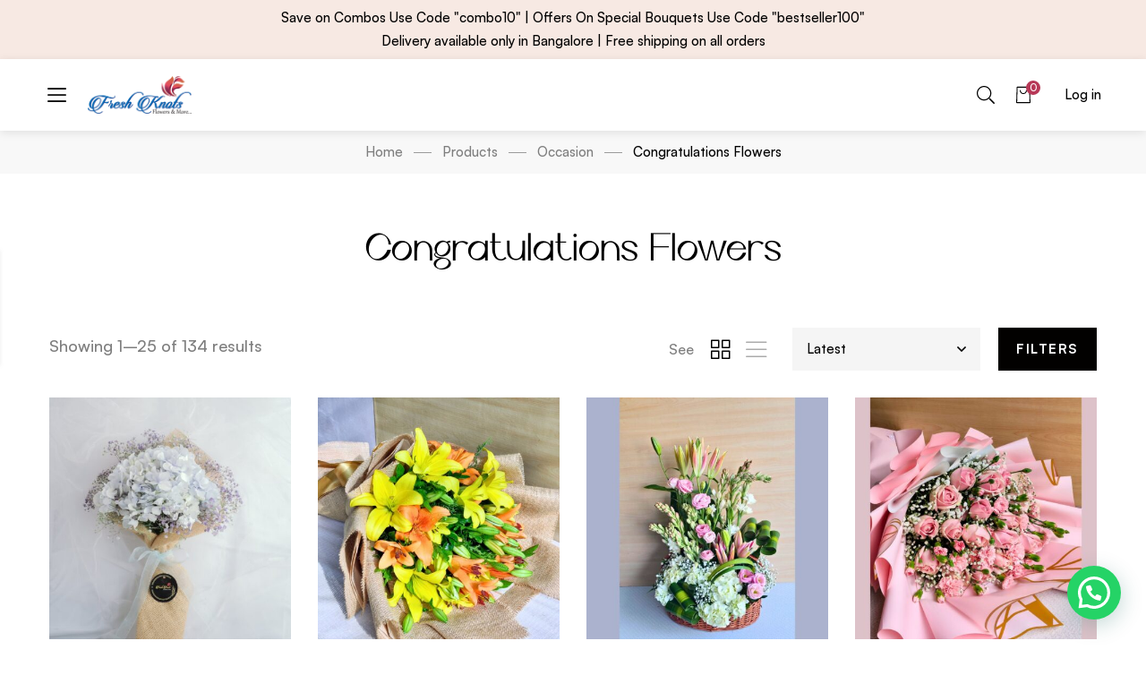

--- FILE ---
content_type: text/html; charset=UTF-8
request_url: https://freshknots.in/product-category/occasions/congratulations-flowers/?add-to-wishlist=6287
body_size: 49509
content:
<!DOCTYPE html>
<html lang="en-US" prefix="og: https://ogp.me/ns#" >
<head>
		<meta charset="UTF-8">
	<meta name="viewport" content="width=device-width, initial-scale=1">
	<link rel="profile" href="https://gmpg.org/xfn/11">
			<script data-cfasync="false" data-no-defer="1" data-no-minify="1" data-no-optimize="1">var ewww_webp_supported=!1;function check_webp_feature(A,e){var w;e=void 0!==e?e:function(){},ewww_webp_supported?e(ewww_webp_supported):((w=new Image).onload=function(){ewww_webp_supported=0<w.width&&0<w.height,e&&e(ewww_webp_supported)},w.onerror=function(){e&&e(!1)},w.src="data:image/webp;base64,"+{alpha:"UklGRkoAAABXRUJQVlA4WAoAAAAQAAAAAAAAAAAAQUxQSAwAAAARBxAR/Q9ERP8DAABWUDggGAAAABQBAJ0BKgEAAQAAAP4AAA3AAP7mtQAAAA=="}[A])}check_webp_feature("alpha");</script><script data-cfasync="false" data-no-defer="1" data-no-minify="1" data-no-optimize="1">var Arrive=function(c,w){"use strict";if(c.MutationObserver&&"undefined"!=typeof HTMLElement){var r,a=0,u=(r=HTMLElement.prototype.matches||HTMLElement.prototype.webkitMatchesSelector||HTMLElement.prototype.mozMatchesSelector||HTMLElement.prototype.msMatchesSelector,{matchesSelector:function(e,t){return e instanceof HTMLElement&&r.call(e,t)},addMethod:function(e,t,r){var a=e[t];e[t]=function(){return r.length==arguments.length?r.apply(this,arguments):"function"==typeof a?a.apply(this,arguments):void 0}},callCallbacks:function(e,t){t&&t.options.onceOnly&&1==t.firedElems.length&&(e=[e[0]]);for(var r,a=0;r=e[a];a++)r&&r.callback&&r.callback.call(r.elem,r.elem);t&&t.options.onceOnly&&1==t.firedElems.length&&t.me.unbindEventWithSelectorAndCallback.call(t.target,t.selector,t.callback)},checkChildNodesRecursively:function(e,t,r,a){for(var i,n=0;i=e[n];n++)r(i,t,a)&&a.push({callback:t.callback,elem:i}),0<i.childNodes.length&&u.checkChildNodesRecursively(i.childNodes,t,r,a)},mergeArrays:function(e,t){var r,a={};for(r in e)e.hasOwnProperty(r)&&(a[r]=e[r]);for(r in t)t.hasOwnProperty(r)&&(a[r]=t[r]);return a},toElementsArray:function(e){return e=void 0!==e&&("number"!=typeof e.length||e===c)?[e]:e}}),e=(l.prototype.addEvent=function(e,t,r,a){a={target:e,selector:t,options:r,callback:a,firedElems:[]};return this._beforeAdding&&this._beforeAdding(a),this._eventsBucket.push(a),a},l.prototype.removeEvent=function(e){for(var t,r=this._eventsBucket.length-1;t=this._eventsBucket[r];r--)e(t)&&(this._beforeRemoving&&this._beforeRemoving(t),(t=this._eventsBucket.splice(r,1))&&t.length&&(t[0].callback=null))},l.prototype.beforeAdding=function(e){this._beforeAdding=e},l.prototype.beforeRemoving=function(e){this._beforeRemoving=e},l),t=function(i,n){var o=new e,l=this,s={fireOnAttributesModification:!1};return o.beforeAdding(function(t){var e=t.target;e!==c.document&&e!==c||(e=document.getElementsByTagName("html")[0]);var r=new MutationObserver(function(e){n.call(this,e,t)}),a=i(t.options);r.observe(e,a),t.observer=r,t.me=l}),o.beforeRemoving(function(e){e.observer.disconnect()}),this.bindEvent=function(e,t,r){t=u.mergeArrays(s,t);for(var a=u.toElementsArray(this),i=0;i<a.length;i++)o.addEvent(a[i],e,t,r)},this.unbindEvent=function(){var r=u.toElementsArray(this);o.removeEvent(function(e){for(var t=0;t<r.length;t++)if(this===w||e.target===r[t])return!0;return!1})},this.unbindEventWithSelectorOrCallback=function(r){var a=u.toElementsArray(this),i=r,e="function"==typeof r?function(e){for(var t=0;t<a.length;t++)if((this===w||e.target===a[t])&&e.callback===i)return!0;return!1}:function(e){for(var t=0;t<a.length;t++)if((this===w||e.target===a[t])&&e.selector===r)return!0;return!1};o.removeEvent(e)},this.unbindEventWithSelectorAndCallback=function(r,a){var i=u.toElementsArray(this);o.removeEvent(function(e){for(var t=0;t<i.length;t++)if((this===w||e.target===i[t])&&e.selector===r&&e.callback===a)return!0;return!1})},this},i=new function(){var s={fireOnAttributesModification:!1,onceOnly:!1,existing:!1};function n(e,t,r){return!(!u.matchesSelector(e,t.selector)||(e._id===w&&(e._id=a++),-1!=t.firedElems.indexOf(e._id)))&&(t.firedElems.push(e._id),!0)}var c=(i=new t(function(e){var t={attributes:!1,childList:!0,subtree:!0};return e.fireOnAttributesModification&&(t.attributes=!0),t},function(e,i){e.forEach(function(e){var t=e.addedNodes,r=e.target,a=[];null!==t&&0<t.length?u.checkChildNodesRecursively(t,i,n,a):"attributes"===e.type&&n(r,i)&&a.push({callback:i.callback,elem:r}),u.callCallbacks(a,i)})})).bindEvent;return i.bindEvent=function(e,t,r){t=void 0===r?(r=t,s):u.mergeArrays(s,t);var a=u.toElementsArray(this);if(t.existing){for(var i=[],n=0;n<a.length;n++)for(var o=a[n].querySelectorAll(e),l=0;l<o.length;l++)i.push({callback:r,elem:o[l]});if(t.onceOnly&&i.length)return r.call(i[0].elem,i[0].elem);setTimeout(u.callCallbacks,1,i)}c.call(this,e,t,r)},i},o=new function(){var a={};function i(e,t){return u.matchesSelector(e,t.selector)}var n=(o=new t(function(){return{childList:!0,subtree:!0}},function(e,r){e.forEach(function(e){var t=e.removedNodes,e=[];null!==t&&0<t.length&&u.checkChildNodesRecursively(t,r,i,e),u.callCallbacks(e,r)})})).bindEvent;return o.bindEvent=function(e,t,r){t=void 0===r?(r=t,a):u.mergeArrays(a,t),n.call(this,e,t,r)},o};d(HTMLElement.prototype),d(NodeList.prototype),d(HTMLCollection.prototype),d(HTMLDocument.prototype),d(Window.prototype);var n={};return s(i,n,"unbindAllArrive"),s(o,n,"unbindAllLeave"),n}function l(){this._eventsBucket=[],this._beforeAdding=null,this._beforeRemoving=null}function s(e,t,r){u.addMethod(t,r,e.unbindEvent),u.addMethod(t,r,e.unbindEventWithSelectorOrCallback),u.addMethod(t,r,e.unbindEventWithSelectorAndCallback)}function d(e){e.arrive=i.bindEvent,s(i,e,"unbindArrive"),e.leave=o.bindEvent,s(o,e,"unbindLeave")}}(window,void 0),ewww_webp_supported=!1;function check_webp_feature(e,t){var r;ewww_webp_supported?t(ewww_webp_supported):((r=new Image).onload=function(){ewww_webp_supported=0<r.width&&0<r.height,t(ewww_webp_supported)},r.onerror=function(){t(!1)},r.src="data:image/webp;base64,"+{alpha:"UklGRkoAAABXRUJQVlA4WAoAAAAQAAAAAAAAAAAAQUxQSAwAAAARBxAR/Q9ERP8DAABWUDggGAAAABQBAJ0BKgEAAQAAAP4AAA3AAP7mtQAAAA==",animation:"UklGRlIAAABXRUJQVlA4WAoAAAASAAAAAAAAAAAAQU5JTQYAAAD/////AABBTk1GJgAAAAAAAAAAAAAAAAAAAGQAAABWUDhMDQAAAC8AAAAQBxAREYiI/gcA"}[e])}function ewwwLoadImages(e){if(e){for(var t=document.querySelectorAll(".batch-image img, .image-wrapper a, .ngg-pro-masonry-item a, .ngg-galleria-offscreen-seo-wrapper a"),r=0,a=t.length;r<a;r++)ewwwAttr(t[r],"data-src",t[r].getAttribute("data-webp")),ewwwAttr(t[r],"data-thumbnail",t[r].getAttribute("data-webp-thumbnail"));for(var i=document.querySelectorAll("div.woocommerce-product-gallery__image"),r=0,a=i.length;r<a;r++)ewwwAttr(i[r],"data-thumb",i[r].getAttribute("data-webp-thumb"))}for(var n=document.querySelectorAll("video"),r=0,a=n.length;r<a;r++)ewwwAttr(n[r],"poster",e?n[r].getAttribute("data-poster-webp"):n[r].getAttribute("data-poster-image"));for(var o,l=document.querySelectorAll("img.ewww_webp_lazy_load"),r=0,a=l.length;r<a;r++)e&&(ewwwAttr(l[r],"data-lazy-srcset",l[r].getAttribute("data-lazy-srcset-webp")),ewwwAttr(l[r],"data-srcset",l[r].getAttribute("data-srcset-webp")),ewwwAttr(l[r],"data-lazy-src",l[r].getAttribute("data-lazy-src-webp")),ewwwAttr(l[r],"data-src",l[r].getAttribute("data-src-webp")),ewwwAttr(l[r],"data-orig-file",l[r].getAttribute("data-webp-orig-file")),ewwwAttr(l[r],"data-medium-file",l[r].getAttribute("data-webp-medium-file")),ewwwAttr(l[r],"data-large-file",l[r].getAttribute("data-webp-large-file")),null!=(o=l[r].getAttribute("srcset"))&&!1!==o&&o.includes("R0lGOD")&&ewwwAttr(l[r],"src",l[r].getAttribute("data-lazy-src-webp"))),l[r].className=l[r].className.replace(/\bewww_webp_lazy_load\b/,"");for(var s=document.querySelectorAll(".ewww_webp"),r=0,a=s.length;r<a;r++)e?(ewwwAttr(s[r],"srcset",s[r].getAttribute("data-srcset-webp")),ewwwAttr(s[r],"src",s[r].getAttribute("data-src-webp")),ewwwAttr(s[r],"data-orig-file",s[r].getAttribute("data-webp-orig-file")),ewwwAttr(s[r],"data-medium-file",s[r].getAttribute("data-webp-medium-file")),ewwwAttr(s[r],"data-large-file",s[r].getAttribute("data-webp-large-file")),ewwwAttr(s[r],"data-large_image",s[r].getAttribute("data-webp-large_image")),ewwwAttr(s[r],"data-src",s[r].getAttribute("data-webp-src"))):(ewwwAttr(s[r],"srcset",s[r].getAttribute("data-srcset-img")),ewwwAttr(s[r],"src",s[r].getAttribute("data-src-img"))),s[r].className=s[r].className.replace(/\bewww_webp\b/,"ewww_webp_loaded");window.jQuery&&jQuery.fn.isotope&&jQuery.fn.imagesLoaded&&(jQuery(".fusion-posts-container-infinite").imagesLoaded(function(){jQuery(".fusion-posts-container-infinite").hasClass("isotope")&&jQuery(".fusion-posts-container-infinite").isotope()}),jQuery(".fusion-portfolio:not(.fusion-recent-works) .fusion-portfolio-wrapper").imagesLoaded(function(){jQuery(".fusion-portfolio:not(.fusion-recent-works) .fusion-portfolio-wrapper").isotope()}))}function ewwwWebPInit(e){ewwwLoadImages(e),ewwwNggLoadGalleries(e),document.arrive(".ewww_webp",function(){ewwwLoadImages(e)}),document.arrive(".ewww_webp_lazy_load",function(){ewwwLoadImages(e)}),document.arrive("videos",function(){ewwwLoadImages(e)}),"loading"==document.readyState?document.addEventListener("DOMContentLoaded",ewwwJSONParserInit):("undefined"!=typeof galleries&&ewwwNggParseGalleries(e),ewwwWooParseVariations(e))}function ewwwAttr(e,t,r){null!=r&&!1!==r&&e.setAttribute(t,r)}function ewwwJSONParserInit(){"undefined"!=typeof galleries&&check_webp_feature("alpha",ewwwNggParseGalleries),check_webp_feature("alpha",ewwwWooParseVariations)}function ewwwWooParseVariations(e){if(e)for(var t=document.querySelectorAll("form.variations_form"),r=0,a=t.length;r<a;r++){var i=t[r].getAttribute("data-product_variations"),n=!1;try{for(var o in i=JSON.parse(i))void 0!==i[o]&&void 0!==i[o].image&&(void 0!==i[o].image.src_webp&&(i[o].image.src=i[o].image.src_webp,n=!0),void 0!==i[o].image.srcset_webp&&(i[o].image.srcset=i[o].image.srcset_webp,n=!0),void 0!==i[o].image.full_src_webp&&(i[o].image.full_src=i[o].image.full_src_webp,n=!0),void 0!==i[o].image.gallery_thumbnail_src_webp&&(i[o].image.gallery_thumbnail_src=i[o].image.gallery_thumbnail_src_webp,n=!0),void 0!==i[o].image.thumb_src_webp&&(i[o].image.thumb_src=i[o].image.thumb_src_webp,n=!0));n&&ewwwAttr(t[r],"data-product_variations",JSON.stringify(i))}catch(e){}}}function ewwwNggParseGalleries(e){if(e)for(var t in galleries){var r=galleries[t];galleries[t].images_list=ewwwNggParseImageList(r.images_list)}}function ewwwNggLoadGalleries(e){e&&document.addEventListener("ngg.galleria.themeadded",function(e,t){window.ngg_galleria._create_backup=window.ngg_galleria.create,window.ngg_galleria.create=function(e,t){var r=$(e).data("id");return galleries["gallery_"+r].images_list=ewwwNggParseImageList(galleries["gallery_"+r].images_list),window.ngg_galleria._create_backup(e,t)}})}function ewwwNggParseImageList(e){for(var t in e){var r=e[t];if(void 0!==r["image-webp"]&&(e[t].image=r["image-webp"],delete e[t]["image-webp"]),void 0!==r["thumb-webp"]&&(e[t].thumb=r["thumb-webp"],delete e[t]["thumb-webp"]),void 0!==r.full_image_webp&&(e[t].full_image=r.full_image_webp,delete e[t].full_image_webp),void 0!==r.srcsets)for(var a in r.srcsets)nggSrcset=r.srcsets[a],void 0!==r.srcsets[a+"-webp"]&&(e[t].srcsets[a]=r.srcsets[a+"-webp"],delete e[t].srcsets[a+"-webp"]);if(void 0!==r.full_srcsets)for(var i in r.full_srcsets)nggFSrcset=r.full_srcsets[i],void 0!==r.full_srcsets[i+"-webp"]&&(e[t].full_srcsets[i]=r.full_srcsets[i+"-webp"],delete e[t].full_srcsets[i+"-webp"])}return e}check_webp_feature("alpha",ewwwWebPInit);</script>
<!-- Search Engine Optimization by Rank Math - https://rankmath.com/ -->
<title>Congratulations Flowers - Fresh Knots</title>
<meta name="description" content="Celebrate achievements with FreshKnots’ Congratulations Flowers. Stunning bouquets and floral arrangements delivered across Bangalore to mark special moments."/>
<meta name="robots" content="index, follow, max-snippet:-1, max-video-preview:-1, max-image-preview:large"/>
<link rel="canonical" href="https://freshknots.in/product-category/occasions/congratulations-flowers/" />
<link rel="next" href="https://freshknots.in/product-category/occasions/congratulations-flowers/page/2/" />
<meta property="og:locale" content="en_US" />
<meta property="og:type" content="article" />
<meta property="og:title" content="Congratulations Flowers - Fresh Knots" />
<meta property="og:description" content="Celebrate achievements with FreshKnots’ Congratulations Flowers. Stunning bouquets and floral arrangements delivered across Bangalore to mark special moments." />
<meta property="og:url" content="https://freshknots.in/product-category/occasions/congratulations-flowers/" />
<meta property="og:site_name" content="freshknots.in" />
<meta property="og:image" content="https://freshknots.in/wp-content/uploads/2022/12/DSC04444-scaled.jpg" />
<meta property="og:image:secure_url" content="https://freshknots.in/wp-content/uploads/2022/12/DSC04444-scaled.jpg" />
<meta property="og:image:width" content="1920" />
<meta property="og:image:height" content="1920" />
<meta property="og:image:type" content="image/jpeg" />
<meta name="twitter:card" content="summary_large_image" />
<meta name="twitter:title" content="Congratulations Flowers - Fresh Knots" />
<meta name="twitter:description" content="Celebrate achievements with FreshKnots’ Congratulations Flowers. Stunning bouquets and floral arrangements delivered across Bangalore to mark special moments." />
<meta name="twitter:label1" content="Products" />
<meta name="twitter:data1" content="137" />
<script type="application/ld+json" class="rank-math-schema">{"@context":"https://schema.org","@graph":[{"@type":"Organization","@id":"https://freshknots.in/#organization","name":"freshknots.in"},{"@type":"WebSite","@id":"https://freshknots.in/#website","url":"https://freshknots.in","name":"freshknots.in","publisher":{"@id":"https://freshknots.in/#organization"},"inLanguage":"en-US"},{"@type":"CollectionPage","@id":"https://freshknots.in/product-category/occasions/congratulations-flowers/#webpage","url":"https://freshknots.in/product-category/occasions/congratulations-flowers/","name":"Congratulations Flowers - Fresh Knots","isPartOf":{"@id":"https://freshknots.in/#website"},"inLanguage":"en-US"}]}</script>
<!-- /Rank Math WordPress SEO plugin -->

<link rel='dns-prefetch' href='//capi-automation.s3.us-east-2.amazonaws.com' />
<link rel='dns-prefetch' href='//www.googletagmanager.com' />
<link rel="alternate" type="application/rss+xml" title="Fresh Knots &raquo; Feed" href="https://freshknots.in/feed/" />
<link rel="alternate" type="application/rss+xml" title="Fresh Knots &raquo; Comments Feed" href="https://freshknots.in/comments/feed/" />
<link rel="alternate" type="application/rss+xml" title="Fresh Knots &raquo; Congratulations Flowers Category Feed" href="https://freshknots.in/product-category/occasions/congratulations-flowers/feed/" />
<style id='wp-img-auto-sizes-contain-inline-css' type='text/css'>
img:is([sizes=auto i],[sizes^="auto," i]){contain-intrinsic-size:3000px 1500px}
/*# sourceURL=wp-img-auto-sizes-contain-inline-css */
</style>
<link rel='stylesheet' id='delivery-date-block-frontend-css' href='https://freshknots.in/wp-content/plugins/order-delivery-date-for-woocommerce/build/style-index.css?ver=1768703224' type='text/css' media='all' />
<link rel='stylesheet' id='wp-block-library-css' href='https://freshknots.in/wp-includes/css/dist/block-library/style.min.css?ver=6.9' type='text/css' media='all' />
<style id='wp-block-library-theme-inline-css' type='text/css'>
.wp-block-audio :where(figcaption){color:#555;font-size:13px;text-align:center}.is-dark-theme .wp-block-audio :where(figcaption){color:#ffffffa6}.wp-block-audio{margin:0 0 1em}.wp-block-code{border:1px solid #ccc;border-radius:4px;font-family:Menlo,Consolas,monaco,monospace;padding:.8em 1em}.wp-block-embed :where(figcaption){color:#555;font-size:13px;text-align:center}.is-dark-theme .wp-block-embed :where(figcaption){color:#ffffffa6}.wp-block-embed{margin:0 0 1em}.blocks-gallery-caption{color:#555;font-size:13px;text-align:center}.is-dark-theme .blocks-gallery-caption{color:#ffffffa6}:root :where(.wp-block-image figcaption){color:#555;font-size:13px;text-align:center}.is-dark-theme :root :where(.wp-block-image figcaption){color:#ffffffa6}.wp-block-image{margin:0 0 1em}.wp-block-pullquote{border-bottom:4px solid;border-top:4px solid;color:currentColor;margin-bottom:1.75em}.wp-block-pullquote :where(cite),.wp-block-pullquote :where(footer),.wp-block-pullquote__citation{color:currentColor;font-size:.8125em;font-style:normal;text-transform:uppercase}.wp-block-quote{border-left:.25em solid;margin:0 0 1.75em;padding-left:1em}.wp-block-quote cite,.wp-block-quote footer{color:currentColor;font-size:.8125em;font-style:normal;position:relative}.wp-block-quote:where(.has-text-align-right){border-left:none;border-right:.25em solid;padding-left:0;padding-right:1em}.wp-block-quote:where(.has-text-align-center){border:none;padding-left:0}.wp-block-quote.is-large,.wp-block-quote.is-style-large,.wp-block-quote:where(.is-style-plain){border:none}.wp-block-search .wp-block-search__label{font-weight:700}.wp-block-search__button{border:1px solid #ccc;padding:.375em .625em}:where(.wp-block-group.has-background){padding:1.25em 2.375em}.wp-block-separator.has-css-opacity{opacity:.4}.wp-block-separator{border:none;border-bottom:2px solid;margin-left:auto;margin-right:auto}.wp-block-separator.has-alpha-channel-opacity{opacity:1}.wp-block-separator:not(.is-style-wide):not(.is-style-dots){width:100px}.wp-block-separator.has-background:not(.is-style-dots){border-bottom:none;height:1px}.wp-block-separator.has-background:not(.is-style-wide):not(.is-style-dots){height:2px}.wp-block-table{margin:0 0 1em}.wp-block-table td,.wp-block-table th{word-break:normal}.wp-block-table :where(figcaption){color:#555;font-size:13px;text-align:center}.is-dark-theme .wp-block-table :where(figcaption){color:#ffffffa6}.wp-block-video :where(figcaption){color:#555;font-size:13px;text-align:center}.is-dark-theme .wp-block-video :where(figcaption){color:#ffffffa6}.wp-block-video{margin:0 0 1em}:root :where(.wp-block-template-part.has-background){margin-bottom:0;margin-top:0;padding:1.25em 2.375em}
/*# sourceURL=/wp-includes/css/dist/block-library/theme.min.css */
</style>
<style id='classic-theme-styles-inline-css' type='text/css'>
/*! This file is auto-generated */
.wp-block-button__link{color:#fff;background-color:#32373c;border-radius:9999px;box-shadow:none;text-decoration:none;padding:calc(.667em + 2px) calc(1.333em + 2px);font-size:1.125em}.wp-block-file__button{background:#32373c;color:#fff;text-decoration:none}
/*# sourceURL=/wp-includes/css/classic-themes.min.css */
</style>
<link rel='stylesheet' id='wp-components-css' href='https://freshknots.in/wp-includes/css/dist/components/style.min.css?ver=6.9' type='text/css' media='all' />
<link rel='stylesheet' id='wp-preferences-css' href='https://freshknots.in/wp-includes/css/dist/preferences/style.min.css?ver=6.9' type='text/css' media='all' />
<link rel='stylesheet' id='wp-block-editor-css' href='https://freshknots.in/wp-includes/css/dist/block-editor/style.min.css?ver=6.9' type='text/css' media='all' />
<link rel='stylesheet' id='popup-maker-block-library-style-css' href='https://freshknots.in/wp-content/plugins/popup-maker/dist/packages/block-library-style.css?ver=dbea705cfafe089d65f1' type='text/css' media='all' />
<style id='joinchat-button-style-inline-css' type='text/css'>
.wp-block-joinchat-button{border:none!important;text-align:center}.wp-block-joinchat-button figure{display:table;margin:0 auto;padding:0}.wp-block-joinchat-button figcaption{font:normal normal 400 .6em/2em var(--wp--preset--font-family--system-font,sans-serif);margin:0;padding:0}.wp-block-joinchat-button .joinchat-button__qr{background-color:#fff;border:6px solid #25d366;border-radius:30px;box-sizing:content-box;display:block;height:200px;margin:auto;overflow:hidden;padding:10px;width:200px}.wp-block-joinchat-button .joinchat-button__qr canvas,.wp-block-joinchat-button .joinchat-button__qr img{display:block;margin:auto}.wp-block-joinchat-button .joinchat-button__link{align-items:center;background-color:#25d366;border:6px solid #25d366;border-radius:30px;display:inline-flex;flex-flow:row nowrap;justify-content:center;line-height:1.25em;margin:0 auto;text-decoration:none}.wp-block-joinchat-button .joinchat-button__link:before{background:transparent var(--joinchat-ico) no-repeat center;background-size:100%;content:"";display:block;height:1.5em;margin:-.75em .75em -.75em 0;width:1.5em}.wp-block-joinchat-button figure+.joinchat-button__link{margin-top:10px}@media (orientation:landscape)and (min-height:481px),(orientation:portrait)and (min-width:481px){.wp-block-joinchat-button.joinchat-button--qr-only figure+.joinchat-button__link{display:none}}@media (max-width:480px),(orientation:landscape)and (max-height:480px){.wp-block-joinchat-button figure{display:none}}

/*# sourceURL=https://freshknots.in/wp-content/plugins/creame-whatsapp-me/gutenberg/build/style-index.css */
</style>
<style id='global-styles-inline-css' type='text/css'>
:root{--wp--preset--aspect-ratio--square: 1;--wp--preset--aspect-ratio--4-3: 4/3;--wp--preset--aspect-ratio--3-4: 3/4;--wp--preset--aspect-ratio--3-2: 3/2;--wp--preset--aspect-ratio--2-3: 2/3;--wp--preset--aspect-ratio--16-9: 16/9;--wp--preset--aspect-ratio--9-16: 9/16;--wp--preset--color--black: #000000;--wp--preset--color--cyan-bluish-gray: #abb8c3;--wp--preset--color--white: #ffffff;--wp--preset--color--pale-pink: #f78da7;--wp--preset--color--vivid-red: #cf2e2e;--wp--preset--color--luminous-vivid-orange: #ff6900;--wp--preset--color--luminous-vivid-amber: #fcb900;--wp--preset--color--light-green-cyan: #7bdcb5;--wp--preset--color--vivid-green-cyan: #00d084;--wp--preset--color--pale-cyan-blue: #8ed1fc;--wp--preset--color--vivid-cyan-blue: #0693e3;--wp--preset--color--vivid-purple: #9b51e0;--wp--preset--gradient--vivid-cyan-blue-to-vivid-purple: linear-gradient(135deg,rgb(6,147,227) 0%,rgb(155,81,224) 100%);--wp--preset--gradient--light-green-cyan-to-vivid-green-cyan: linear-gradient(135deg,rgb(122,220,180) 0%,rgb(0,208,130) 100%);--wp--preset--gradient--luminous-vivid-amber-to-luminous-vivid-orange: linear-gradient(135deg,rgb(252,185,0) 0%,rgb(255,105,0) 100%);--wp--preset--gradient--luminous-vivid-orange-to-vivid-red: linear-gradient(135deg,rgb(255,105,0) 0%,rgb(207,46,46) 100%);--wp--preset--gradient--very-light-gray-to-cyan-bluish-gray: linear-gradient(135deg,rgb(238,238,238) 0%,rgb(169,184,195) 100%);--wp--preset--gradient--cool-to-warm-spectrum: linear-gradient(135deg,rgb(74,234,220) 0%,rgb(151,120,209) 20%,rgb(207,42,186) 40%,rgb(238,44,130) 60%,rgb(251,105,98) 80%,rgb(254,248,76) 100%);--wp--preset--gradient--blush-light-purple: linear-gradient(135deg,rgb(255,206,236) 0%,rgb(152,150,240) 100%);--wp--preset--gradient--blush-bordeaux: linear-gradient(135deg,rgb(254,205,165) 0%,rgb(254,45,45) 50%,rgb(107,0,62) 100%);--wp--preset--gradient--luminous-dusk: linear-gradient(135deg,rgb(255,203,112) 0%,rgb(199,81,192) 50%,rgb(65,88,208) 100%);--wp--preset--gradient--pale-ocean: linear-gradient(135deg,rgb(255,245,203) 0%,rgb(182,227,212) 50%,rgb(51,167,181) 100%);--wp--preset--gradient--electric-grass: linear-gradient(135deg,rgb(202,248,128) 0%,rgb(113,206,126) 100%);--wp--preset--gradient--midnight: linear-gradient(135deg,rgb(2,3,129) 0%,rgb(40,116,252) 100%);--wp--preset--font-size--small: 13px;--wp--preset--font-size--medium: 20px;--wp--preset--font-size--large: 36px;--wp--preset--font-size--x-large: 42px;--wp--preset--spacing--20: 0.44rem;--wp--preset--spacing--30: 0.67rem;--wp--preset--spacing--40: 1rem;--wp--preset--spacing--50: 1.5rem;--wp--preset--spacing--60: 2.25rem;--wp--preset--spacing--70: 3.38rem;--wp--preset--spacing--80: 5.06rem;--wp--preset--shadow--natural: 6px 6px 9px rgba(0, 0, 0, 0.2);--wp--preset--shadow--deep: 12px 12px 50px rgba(0, 0, 0, 0.4);--wp--preset--shadow--sharp: 6px 6px 0px rgba(0, 0, 0, 0.2);--wp--preset--shadow--outlined: 6px 6px 0px -3px rgb(255, 255, 255), 6px 6px rgb(0, 0, 0);--wp--preset--shadow--crisp: 6px 6px 0px rgb(0, 0, 0);}:where(.is-layout-flex){gap: 0.5em;}:where(.is-layout-grid){gap: 0.5em;}body .is-layout-flex{display: flex;}.is-layout-flex{flex-wrap: wrap;align-items: center;}.is-layout-flex > :is(*, div){margin: 0;}body .is-layout-grid{display: grid;}.is-layout-grid > :is(*, div){margin: 0;}:where(.wp-block-columns.is-layout-flex){gap: 2em;}:where(.wp-block-columns.is-layout-grid){gap: 2em;}:where(.wp-block-post-template.is-layout-flex){gap: 1.25em;}:where(.wp-block-post-template.is-layout-grid){gap: 1.25em;}.has-black-color{color: var(--wp--preset--color--black) !important;}.has-cyan-bluish-gray-color{color: var(--wp--preset--color--cyan-bluish-gray) !important;}.has-white-color{color: var(--wp--preset--color--white) !important;}.has-pale-pink-color{color: var(--wp--preset--color--pale-pink) !important;}.has-vivid-red-color{color: var(--wp--preset--color--vivid-red) !important;}.has-luminous-vivid-orange-color{color: var(--wp--preset--color--luminous-vivid-orange) !important;}.has-luminous-vivid-amber-color{color: var(--wp--preset--color--luminous-vivid-amber) !important;}.has-light-green-cyan-color{color: var(--wp--preset--color--light-green-cyan) !important;}.has-vivid-green-cyan-color{color: var(--wp--preset--color--vivid-green-cyan) !important;}.has-pale-cyan-blue-color{color: var(--wp--preset--color--pale-cyan-blue) !important;}.has-vivid-cyan-blue-color{color: var(--wp--preset--color--vivid-cyan-blue) !important;}.has-vivid-purple-color{color: var(--wp--preset--color--vivid-purple) !important;}.has-black-background-color{background-color: var(--wp--preset--color--black) !important;}.has-cyan-bluish-gray-background-color{background-color: var(--wp--preset--color--cyan-bluish-gray) !important;}.has-white-background-color{background-color: var(--wp--preset--color--white) !important;}.has-pale-pink-background-color{background-color: var(--wp--preset--color--pale-pink) !important;}.has-vivid-red-background-color{background-color: var(--wp--preset--color--vivid-red) !important;}.has-luminous-vivid-orange-background-color{background-color: var(--wp--preset--color--luminous-vivid-orange) !important;}.has-luminous-vivid-amber-background-color{background-color: var(--wp--preset--color--luminous-vivid-amber) !important;}.has-light-green-cyan-background-color{background-color: var(--wp--preset--color--light-green-cyan) !important;}.has-vivid-green-cyan-background-color{background-color: var(--wp--preset--color--vivid-green-cyan) !important;}.has-pale-cyan-blue-background-color{background-color: var(--wp--preset--color--pale-cyan-blue) !important;}.has-vivid-cyan-blue-background-color{background-color: var(--wp--preset--color--vivid-cyan-blue) !important;}.has-vivid-purple-background-color{background-color: var(--wp--preset--color--vivid-purple) !important;}.has-black-border-color{border-color: var(--wp--preset--color--black) !important;}.has-cyan-bluish-gray-border-color{border-color: var(--wp--preset--color--cyan-bluish-gray) !important;}.has-white-border-color{border-color: var(--wp--preset--color--white) !important;}.has-pale-pink-border-color{border-color: var(--wp--preset--color--pale-pink) !important;}.has-vivid-red-border-color{border-color: var(--wp--preset--color--vivid-red) !important;}.has-luminous-vivid-orange-border-color{border-color: var(--wp--preset--color--luminous-vivid-orange) !important;}.has-luminous-vivid-amber-border-color{border-color: var(--wp--preset--color--luminous-vivid-amber) !important;}.has-light-green-cyan-border-color{border-color: var(--wp--preset--color--light-green-cyan) !important;}.has-vivid-green-cyan-border-color{border-color: var(--wp--preset--color--vivid-green-cyan) !important;}.has-pale-cyan-blue-border-color{border-color: var(--wp--preset--color--pale-cyan-blue) !important;}.has-vivid-cyan-blue-border-color{border-color: var(--wp--preset--color--vivid-cyan-blue) !important;}.has-vivid-purple-border-color{border-color: var(--wp--preset--color--vivid-purple) !important;}.has-vivid-cyan-blue-to-vivid-purple-gradient-background{background: var(--wp--preset--gradient--vivid-cyan-blue-to-vivid-purple) !important;}.has-light-green-cyan-to-vivid-green-cyan-gradient-background{background: var(--wp--preset--gradient--light-green-cyan-to-vivid-green-cyan) !important;}.has-luminous-vivid-amber-to-luminous-vivid-orange-gradient-background{background: var(--wp--preset--gradient--luminous-vivid-amber-to-luminous-vivid-orange) !important;}.has-luminous-vivid-orange-to-vivid-red-gradient-background{background: var(--wp--preset--gradient--luminous-vivid-orange-to-vivid-red) !important;}.has-very-light-gray-to-cyan-bluish-gray-gradient-background{background: var(--wp--preset--gradient--very-light-gray-to-cyan-bluish-gray) !important;}.has-cool-to-warm-spectrum-gradient-background{background: var(--wp--preset--gradient--cool-to-warm-spectrum) !important;}.has-blush-light-purple-gradient-background{background: var(--wp--preset--gradient--blush-light-purple) !important;}.has-blush-bordeaux-gradient-background{background: var(--wp--preset--gradient--blush-bordeaux) !important;}.has-luminous-dusk-gradient-background{background: var(--wp--preset--gradient--luminous-dusk) !important;}.has-pale-ocean-gradient-background{background: var(--wp--preset--gradient--pale-ocean) !important;}.has-electric-grass-gradient-background{background: var(--wp--preset--gradient--electric-grass) !important;}.has-midnight-gradient-background{background: var(--wp--preset--gradient--midnight) !important;}.has-small-font-size{font-size: var(--wp--preset--font-size--small) !important;}.has-medium-font-size{font-size: var(--wp--preset--font-size--medium) !important;}.has-large-font-size{font-size: var(--wp--preset--font-size--large) !important;}.has-x-large-font-size{font-size: var(--wp--preset--font-size--x-large) !important;}
:where(.wp-block-post-template.is-layout-flex){gap: 1.25em;}:where(.wp-block-post-template.is-layout-grid){gap: 1.25em;}
:where(.wp-block-term-template.is-layout-flex){gap: 1.25em;}:where(.wp-block-term-template.is-layout-grid){gap: 1.25em;}
:where(.wp-block-columns.is-layout-flex){gap: 2em;}:where(.wp-block-columns.is-layout-grid){gap: 2em;}
:root :where(.wp-block-pullquote){font-size: 1.5em;line-height: 1.6;}
/*# sourceURL=global-styles-inline-css */
</style>
<style id='woocommerce-inline-inline-css' type='text/css'>
.woocommerce form .form-row .required { visibility: visible; }
/*# sourceURL=woocommerce-inline-inline-css */
</style>
<link rel='stylesheet' id='font-satoshi-css' href='https://freshknots.in/wp-content/themes/ecomm/assets/fonts/satoshi/font-satoshi.min.css' type='text/css' media='all' />
<link rel='stylesheet' id='font-cyrene-css' href='https://freshknots.in/wp-content/themes/ecomm/assets/fonts/cyrene/font-cyrene.min.css' type='text/css' media='all' />
<link rel='stylesheet' id='font-phosphor-css' href='https://freshknots.in/wp-content/themes/ecomm/assets/fonts/phosphor/css/phosphor.css?ver=1.2.0' type='text/css' media='all' />
<link rel='stylesheet' id='swiper-css' href='https://freshknots.in/wp-content/plugins/elementor/assets/lib/swiper/v8/css/swiper.min.css?ver=8.4.5' type='text/css' media='all' />
<link rel='stylesheet' id='ecomm-style-css' href='https://freshknots.in/wp-content/themes/ecomm/style.min.css?ver=2.0.9' type='text/css' media='all' />
<style id='ecomm-style-inline-css' type='text/css'>
:root {
				--ecomm-typography-body-font-family: Satoshi;
				--ecomm-typography-body-font-size: 15px;
				--ecomm-typography-body-font-weight: 500;
				--ecomm-typography-body-line-height: 1.6;
				--ecomm-typography-body-letter-spacing: 0em;
				--ecomm-typography-headings-font-family: inherit;
				--ecomm-typography-headings-font-weight: ;
				--ecomm-typography-headings-line-height: 1.3;
				--ecomm-typography-headings-letter-spacing: 0em;
				--ecomm-typography-headings-2-font-family: initial;
				--ecomm-typography-headings-2-font-weight: ;
				--ecomm-typography-headings-2-line-height: 1.3;
				--ecomm-typography-headings-2-letter-spacing: 0em;
				--ecomm-color-primary: #b73857;
				--ecomm-color-primary-rgb: 183, 56, 87;
				--ecomm-color-secondary: #0a0a0a;
				--ecomm-color-text: #7e7e7e;
				--ecomm-color-text-bit-lighten: #7e7e7e;
				--ecomm-color-text-lighten: #ababab;
				--ecomm-color-heading: #000000;
				--ecomm-color-link: #000000;
				--ecomm-color-link-hover: #b73857;
				--ecomm-color-box-white-background: #fff;
				--ecomm-color-box-white-border: #ededed;
				--ecomm-color-box-grey-background: #f8f8f8;
				--ecomm-color-box-light-grey-background: #f9f9fb;
				--ecomm-color-box-fill-separator: #eee;
				--ecomm-color-box-border: #eee;
				--ecomm-color-box-border-lighten: #ededed;
				--ecomm-color-box-01-text: #b73857;
				--ecomm-color-box-01-background: #fee1e8;
				--ecomm-color-box-02-text: #000000;
				--ecomm-color-box-02-background: #fee1e8;
				--ecomm-color-button-text: #ffffff;
				--ecomm-color-button-border: #b73857;
				--ecomm-color-button-background: #b73857;
				--ecomm-color-button-hover-text: #ffffff;
				--ecomm-color-button-hover-border: #b73857;
				--ecomm-color-button-hover-background: #020100;
				--ecomm-color-button2-text: #b73857;
				--ecomm-color-button2-border: #f5f5f5;
				--ecomm-color-button2-background: #f5f5f5;
				--ecomm-color-button2-hover-text: #22532c;
				--ecomm-color-button2-hover-border: #b73857;
				--ecomm-color-button2-hover-background: #b73857;
				--ecomm-color-form-text: #9b9b9b;
				--ecomm-color-form-border: #f5f5f5;
				--ecomm-color-form-background: #f5f5f5;
				--ecomm-color-form-focus-text: #000000;
				--ecomm-color-form-focus-border: #000000;
				--ecomm-color-form-focus-background: #fff;
				--ecomm-color-sub-menu-border: #ededed;
				--ecomm-color-sub-menu-background: #fff;
				--ecomm-small-rounded: 0;
				--ecomm-normal-rounded: 0;
				--ecomm-semi-rounded: 0;
				--ecomm-large-rounded: 0;
				--ecomm-form-input-normal-rounded: 0;
				--ecomm-form-input-small-rounded: 0;
				--ecomm-form-textarea-rounded: 0;
				--ecomm-button-rounded: 0;
				--ecomm-button-small-rounded: 0;
				--ecomm-button-large-rounded: 0;
			}
.boxed{max-width:1200px}::-moz-selection{color:#fff;background-color:#b73857}::selection{color:#fff;background-color:#b73857}mark,.primary-color,.title-has-link a:hover,.growl-close:hover,.link-transition-02,.tm-button.style-border,.tm-button.style-thick-border,.ecomm-team-member-style-01 .social-networks a:hover,.ecomm-infinite-loader,.ecomm-icon-box--style-01 .ecomm-icon,.ecomm-blog .post-title a:hover,.ecomm-blog .post-categories a:hover,.ecomm-pricing .price-wrap,.ecomm-timeline.style-01 .title,.ecomm-timeline.style-01 .timeline-dot,.tm-google-map .style-signal .animated-dot,.ecomm-list .marker,.ecomm-pricing-style-02 .ecomm-pricing .ecomm-pricing-features li i,.tm-social-networks .link:hover,.tm-social-networks.style-solid-rounded-icon .link,.ecomm-modern-carousel-style-02 .slide-button,.tm-slider a:hover .heading,.woosw-area .woosw-inner .woosw-content .woosw-content-bot .woosw-content-bot-inner .woosw-page a:hover,.woosw-continue:hover,.tm-menu .menu-price,.woocommerce-widget-layered-nav-list a:hover,.post-share a:hover,.blog-nav-links h6:before,.page-links>a:hover,.page-links>a:focus,.widget_search .search-submit:hover,.widget_product_search .search-submit:hover,.page-sidebar .widget_pages .current-menu-item>a,.page-sidebar .widget_nav_menu .current-menu-item>a,.page-sidebar .insight-core-bmw .current-menu-item>a,.ecomm-wp-widget-posts .post-widget-title a:hover,.comment-list .comment-actions a:hover,.ecomm-icon-box--style-01 .ecomm-box:hover div.tm-button.style-text,.ecomm-icon-box--style-01 a.tm-button.style-text:hover,.tm-image-box.ecomm-box:hover div.tm-button.style-text,.tm-image-box a.tm-button.style-text:hover,.widget_price_filter .ui-slider,.order-by .selected-order a,.cart-collaterals .order-total .amount,.woocommerce-mini-cart__empty-message .empty-basket,.woocommerce .cart.shop_table td.product-name a:hover,.woocommerce ul.product_list_widget li .product-title:hover,.widget_price_filter .price_slider_amount .button,.woocommerce-review-rating-template .rating-average,.ecomm-product .woocommerce-loop-product__title a:hover,.ecomm-product .loop-product__category a:hover,.popup-product-quick-view .product_title a:hover,.ecomm-wp-widget-product-brand-nav .chosen,.ecomm-wp-widget-product-brand-nav .chosen a,.woosc-area .woosc-inner .woosc-table .woosc-table-inner .woosc-table-items table thead tr th a:hover{color:#b73857}.primary-background-color,.link-transition-02:after,input[type='checkbox']:checked:before,.wp-block-calendar #today,.entry-post-categories a:hover,.ecomm-link-animate-border .heading-primary a mark:after,.tm-button.style-flat:before,.tm-button.style-border:after,.tm-button.style-thick-border:after,.ecomm-tab-nav-buttons button:hover,.hint--primary:after,[data-fp-section-skin='dark'] #fp-nav ul li a span,[data-fp-section-skin='dark'] .fp-slidesNav ul li a span,.top-bar-01 .top-bar-button,.tm-social-networks.style-flat-rounded-icon .link:hover,.tm-swiper .swiper-pagination-progressbar .swiper-pagination-progressbar-fill,.tm-social-networks.style-flat-rounded-icon .link,.tm-social-networks.style-solid-rounded-icon .link:hover,.ecomm-modern-carousel .slide-tag,.ecomm-light-gallery .ecomm-box .ecomm-overlay,.ecomm-accordion-style-02 .ecomm-accordion .accordion-section.active .accordion-header,.ecomm-accordion-style-02 .ecomm-accordion .accordion-section:hover .accordion-header,.ecomm-mailchimp-form-style-01 .form-submit,.ecomm-modern-carousel-style-02 .slide-button:after,.tm-gradation .item:hover .count,.nav-links a:hover,.page-links .current,.page-sidebar .insight-core-bmw li:hover a,.page-sidebar .insight-core-bmw li.current-menu-item a,.post-share.style-01 .share-icon,.widget_calendar #today,.woocommerce .select2-container--default .select2-results__option--highlighted[aria-selected],.select2-container--default .select2-results__option[aria-selected=true],.select2-container--default .select2-results__option[data-selected=true],.ecomm-blog .post-overlay-categories a:hover,.widget_price_filter .price_slider_amount .button:hover,.woocommerce-info,.woocommerce-message,.woocommerce-MyAccount-navigation .is-active a,.woocommerce-MyAccount-navigation a:hover{background-color:#b73857}.primary-background-color-important,.lg-progress-bar .lg-progress{background-color:#b73857!important}input[type='checkbox']:hover:before,.wp-block-quote,.wp-block-quote.has-text-align-right,.tm-button.style-border .tm-button__border,.tm-button.style-thick-border .tm-button__border,.ecomm-tab-nav-buttons button:hover,.tm-social-networks.style-solid-rounded-icon .link,.tm-popup-video.type-button .video-play,.widget_pages .current-menu-item,.widget_nav_menu .current-menu-item,.insight-core-bmw .current-menu-item,.page-sidebar .insight-core-bmw li:hover a,.page-sidebar .insight-core-bmw li.current-menu-item a,body.woocommerce-cart table.cart td.actions .coupon .input-text:focus,.woocommerce div.quantity .qty:focus,.woocommerce.single-product div.product .images .thumbnails .item img:hover{border-color:#b73857}.lg-outer .lg-thumb-item.active,.lg-outer .lg-thumb-item:hover{border-color:#b73857!important}.hint--primary.hint--top-left:before,.hint--primary.hint--top-right:before,.hint--primary.hint--top:before{border-top-color:#b73857}.hint--primary.hint--right:before{border-right-color:#b73857}.hint--primary.hint--bottom-left:before,.hint--primary.hint--bottom-right:before,.hint--primary.hint--bottom:before,.ecomm-tabpanel.ecomm-tabpanel-horizontal>.ecomm-nav-tabs li.active a,,.woocommerce .select2-container .select2-choice{border-bottom-color:#b73857}.hint--primary.hint--left:before,.tm-popup-video.type-button .video-play-icon:before,.elementor-widget-sidebar .insight-core-bmw a:hover,.elementor-widget-sidebar .insight-core-bmw li.current-menu-item a{border-left-color:#b73857}.secondary-color,.ecomm-product-banner .price,.ecomm-product-banner ins,.ecomm-product-banner ins .amount,.woosc-table .price .ecomm-blog-zigzag .post-title{color:#0a0a0a}.hint--secondary:after,.single-product .woocommerce-Reviews-title:after{background-color:#0a0a0a}.ecomm-event .event-overlay-background,.ecomm-event-carousel .event-overlay-background{background-color:rgba(10,10,10,0.6)}.hint--secondary.hint--top-left:before,.hint--secondary.hint--top-right:before,.hint--secondary.hint--top:before{border-top-color:#0a0a0a}.hint--secondary.hint--right:before{border-right-color:#0a0a0a}.hint--secondary.hint--bottom-left:before,.hint--secondary.hint--bottom-right:before,.hint--secondary.hint--bottom:before{border-bottom-color:#0a0a0a}.hint--secondary.hint--left:before{border-left-color:#0a0a0a}.lg-backdrop{background-color:#000 !important}
/*# sourceURL=ecomm-style-inline-css */
</style>
<link rel='stylesheet' id='perfect-scrollbar-css' href='https://freshknots.in/wp-content/themes/ecomm/assets/libs/perfect-scrollbar/css/perfect-scrollbar.min.css?ver=6.9' type='text/css' media='all' />
<link rel='stylesheet' id='growl-css' href='https://freshknots.in/wp-content/themes/ecomm/assets/libs/growl/css/jquery.growl.min.css?ver=1.3.3' type='text/css' media='all' />
<link rel='stylesheet' id='ecomm-woocommerce-css' href='https://freshknots.in/wp-content/themes/ecomm/woocommerce.min.css?ver=2.0.9' type='text/css' media='all' />
<link rel='stylesheet' id='magnific-popup-css' href='https://freshknots.in/wp-content/themes/ecomm/assets/libs/magnific-popup/magnific-popup.css?ver=6.9' type='text/css' media='all' />
<link rel='stylesheet' id='elementor-frontend-css' href='https://freshknots.in/wp-content/plugins/elementor/assets/css/frontend.min.css?ver=3.34.1' type='text/css' media='all' />
<link rel='stylesheet' id='widget-gallery-css' href='https://freshknots.in/wp-content/plugins/elementor-pro/assets/css/widget-gallery.min.css?ver=3.34.0' type='text/css' media='all' />
<link rel='stylesheet' id='elementor-gallery-css' href='https://freshknots.in/wp-content/plugins/elementor/assets/lib/e-gallery/css/e-gallery.min.css?ver=1.2.0' type='text/css' media='all' />
<link rel='stylesheet' id='e-transitions-css' href='https://freshknots.in/wp-content/plugins/elementor-pro/assets/css/conditionals/transitions.min.css?ver=3.34.0' type='text/css' media='all' />
<link rel='stylesheet' id='widget-heading-css' href='https://freshknots.in/wp-content/plugins/elementor/assets/css/widget-heading.min.css?ver=3.34.1' type='text/css' media='all' />
<link rel='stylesheet' id='elementor-icons-css' href='https://freshknots.in/wp-content/plugins/elementor/assets/lib/eicons/css/elementor-icons.min.css?ver=5.45.0' type='text/css' media='all' />
<link rel='stylesheet' id='elementor-post-5-css' href='https://freshknots.in/wp-content/uploads/elementor/css/post-5.css?ver=1768222356' type='text/css' media='all' />
<link rel='stylesheet' id='elementor-post-370-css' href='https://freshknots.in/wp-content/uploads/elementor/css/post-370.css?ver=1768222356' type='text/css' media='all' />
<link rel='stylesheet' id='ecomm-child-style-css' href='https://freshknots.in/wp-content/themes/ecomm-child/style.css?ver=6.9' type='text/css' media='all' />
<link rel='stylesheet' id='jquery-ui-style-orddd-lite-css' href='https://freshknots.in/wp-content/plugins/order-delivery-date-for-woocommerce/css/themes/smoothness/jquery-ui.css?ver=4.3.2' type='text/css' media='' />
<link rel='stylesheet' id='datepicker-css' href='https://freshknots.in/wp-content/plugins/order-delivery-date-for-woocommerce/css/datepicker.css?ver=4.3.2' type='text/css' media='' />
<link rel='stylesheet' id='elementor-gf-local-roboto-css' href='https://freshknots.in/wp-content/uploads/elementor/google-fonts/css/roboto.css?ver=1742966217' type='text/css' media='all' />
<link rel='stylesheet' id='elementor-gf-local-robotoslab-css' href='https://freshknots.in/wp-content/uploads/elementor/google-fonts/css/robotoslab.css?ver=1742966222' type='text/css' media='all' />
<link rel='stylesheet' id='elementor-gf-local-poppins-css' href='https://freshknots.in/wp-content/uploads/elementor/google-fonts/css/poppins.css?ver=1742966225' type='text/css' media='all' />
<link rel='stylesheet' id='elementor-icons-shared-0-css' href='https://freshknots.in/wp-content/plugins/elementor/assets/lib/font-awesome/css/fontawesome.min.css?ver=5.15.3' type='text/css' media='all' />
<link rel='stylesheet' id='elementor-icons-fa-brands-css' href='https://freshknots.in/wp-content/plugins/elementor/assets/lib/font-awesome/css/brands.min.css?ver=5.15.3' type='text/css' media='all' />
<script type="text/template" id="tmpl-variation-template">
	<div class="woocommerce-variation-description">{{{ data.variation.variation_description }}}</div>
	<div class="woocommerce-variation-price">{{{ data.variation.price_html }}}</div>
	<div class="woocommerce-variation-availability">{{{ data.variation.availability_html }}}</div>
</script>
<script type="text/template" id="tmpl-unavailable-variation-template">
	<p role="alert">Sorry, this product is unavailable. Please choose a different combination.</p>
</script>
<script type="text/javascript" src="https://freshknots.in/wp-includes/js/jquery/jquery.min.js?ver=3.7.1" id="jquery-core-js"></script>
<script type="text/javascript" src="https://freshknots.in/wp-includes/js/jquery/jquery-migrate.min.js?ver=3.4.1" id="jquery-migrate-js"></script>
<script type="text/javascript" src="https://freshknots.in/wp-content/plugins/woocommerce/assets/js/jquery-blockui/jquery.blockUI.min.js?ver=2.7.0-wc.10.4.3" id="wc-jquery-blockui-js" data-wp-strategy="defer"></script>
<script type="text/javascript" id="wc-add-to-cart-js-extra">
/* <![CDATA[ */
var wc_add_to_cart_params = {"ajax_url":"/wp-admin/admin-ajax.php","wc_ajax_url":"/?wc-ajax=%%endpoint%%","i18n_view_cart":"View cart","cart_url":"https://freshknots.in/cart/","is_cart":"","cart_redirect_after_add":"no"};
//# sourceURL=wc-add-to-cart-js-extra
/* ]]> */
</script>
<script type="text/javascript" src="https://freshknots.in/wp-content/plugins/woocommerce/assets/js/frontend/add-to-cart.min.js?ver=10.4.3" id="wc-add-to-cart-js" defer="defer" data-wp-strategy="defer"></script>
<script type="text/javascript" src="https://freshknots.in/wp-content/plugins/woocommerce/assets/js/js-cookie/js.cookie.min.js?ver=2.1.4-wc.10.4.3" id="wc-js-cookie-js" data-wp-strategy="defer"></script>
<script type="text/javascript" src="https://freshknots.in/wp-includes/js/underscore.min.js?ver=1.13.7" id="underscore-js"></script>
<script type="text/javascript" id="wp-util-js-extra">
/* <![CDATA[ */
var _wpUtilSettings = {"ajax":{"url":"/wp-admin/admin-ajax.php"}};
//# sourceURL=wp-util-js-extra
/* ]]> */
</script>
<script type="text/javascript" src="https://freshknots.in/wp-includes/js/wp-util.min.js?ver=6.9" id="wp-util-js"></script>
<script type="text/javascript" id="wc-add-to-cart-variation-js-extra">
/* <![CDATA[ */
var wc_add_to_cart_variation_params = {"wc_ajax_url":"/?wc-ajax=%%endpoint%%","i18n_no_matching_variations_text":"Sorry, no products matched your selection. Please choose a different combination.","i18n_make_a_selection_text":"Please select some product options before adding this product to your cart.","i18n_unavailable_text":"Sorry, this product is unavailable. Please choose a different combination.","i18n_reset_alert_text":"Your selection has been reset. Please select some product options before adding this product to your cart."};
//# sourceURL=wc-add-to-cart-variation-js-extra
/* ]]> */
</script>
<script type="text/javascript" src="https://freshknots.in/wp-content/plugins/woocommerce/assets/js/frontend/add-to-cart-variation.min.js?ver=10.4.3" id="wc-add-to-cart-variation-js" defer="defer" data-wp-strategy="defer"></script>
<script type="text/javascript" id="wc-cart-fragments-js-extra">
/* <![CDATA[ */
var wc_cart_fragments_params = {"ajax_url":"/wp-admin/admin-ajax.php","wc_ajax_url":"/?wc-ajax=%%endpoint%%","cart_hash_key":"wc_cart_hash_a920daf0c567f9b74c85cd9265ff8a22","fragment_name":"wc_fragments_a920daf0c567f9b74c85cd9265ff8a22","request_timeout":"5000"};
//# sourceURL=wc-cart-fragments-js-extra
/* ]]> */
</script>
<script type="text/javascript" src="https://freshknots.in/wp-content/plugins/woocommerce/assets/js/frontend/cart-fragments.min.js?ver=10.4.3" id="wc-cart-fragments-js" defer="defer" data-wp-strategy="defer"></script>

<!-- Google tag (gtag.js) snippet added by Site Kit -->
<!-- Google Ads snippet added by Site Kit -->
<script type="text/javascript" src="https://www.googletagmanager.com/gtag/js?id=AW-17177517667" id="google_gtagjs-js" async></script>
<script type="text/javascript" id="google_gtagjs-js-after">
/* <![CDATA[ */
window.dataLayer = window.dataLayer || [];function gtag(){dataLayer.push(arguments);}
gtag("js", new Date());
gtag("set", "developer_id.dZTNiMT", true);
gtag("config", "AW-17177517667");
 window._googlesitekit = window._googlesitekit || {}; window._googlesitekit.throttledEvents = []; window._googlesitekit.gtagEvent = (name, data) => { var key = JSON.stringify( { name, data } ); if ( !! window._googlesitekit.throttledEvents[ key ] ) { return; } window._googlesitekit.throttledEvents[ key ] = true; setTimeout( () => { delete window._googlesitekit.throttledEvents[ key ]; }, 5 ); gtag( "event", name, { ...data, event_source: "site-kit" } ); }; 
//# sourceURL=google_gtagjs-js-after
/* ]]> */
</script>
<script type="text/javascript" src="https://freshknots.in/wp-content/plugins/woocommerce/assets/js/select2/select2.full.min.js?ver=4.0.3-wc.10.4.3" id="wc-select2-js" defer="defer" data-wp-strategy="defer"></script>
<link rel="https://api.w.org/" href="https://freshknots.in/wp-json/" /><link rel="alternate" title="JSON" type="application/json" href="https://freshknots.in/wp-json/wp/v2/product_cat/19" /><link rel="EditURI" type="application/rsd+xml" title="RSD" href="https://freshknots.in/xmlrpc.php?rsd" />
<meta name="generator" content="WordPress 6.9" />

		<!-- GA Google Analytics @ https://m0n.co/ga -->
		<script async src="https://www.googletagmanager.com/gtag/js?id=G-GV7BTQ3ZKX"></script>
		<script>
			window.dataLayer = window.dataLayer || [];
			function gtag(){dataLayer.push(arguments);}
			gtag('js', new Date());
			gtag('config', 'G-GV7BTQ3ZKX');
		</script>

	<meta name="generator" content="Site Kit by Google 1.168.0" /><!-- Google site verification - Google for WooCommerce -->
<meta name="google-site-verification" content="BR3f7CDWom5fahDsJ5bkrgKCpRoqcsXLpW5Rrc3ey6w" />
	<noscript><style>.woocommerce-product-gallery{ opacity: 1 !important; }</style></noscript>
	<meta name="generator" content="Elementor 3.34.1; features: additional_custom_breakpoints; settings: css_print_method-external, google_font-enabled, font_display-swap">
			<script  type="text/javascript">
				!function(f,b,e,v,n,t,s){if(f.fbq)return;n=f.fbq=function(){n.callMethod?
					n.callMethod.apply(n,arguments):n.queue.push(arguments)};if(!f._fbq)f._fbq=n;
					n.push=n;n.loaded=!0;n.version='2.0';n.queue=[];t=b.createElement(e);t.async=!0;
					t.src=v;s=b.getElementsByTagName(e)[0];s.parentNode.insertBefore(t,s)}(window,
					document,'script','https://connect.facebook.net/en_US/fbevents.js');
			</script>
			<!-- WooCommerce Facebook Integration Begin -->
			<script  type="text/javascript">

				fbq('init', '1588365111714853', {}, {
    "agent": "woocommerce_0-10.4.3-3.5.15"
});

				document.addEventListener( 'DOMContentLoaded', function() {
					// Insert placeholder for events injected when a product is added to the cart through AJAX.
					document.body.insertAdjacentHTML( 'beforeend', '<div class=\"wc-facebook-pixel-event-placeholder\"></div>' );
				}, false );

			</script>
			<!-- WooCommerce Facebook Integration End -->
						<style>
				.e-con.e-parent:nth-of-type(n+4):not(.e-lazyloaded):not(.e-no-lazyload),
				.e-con.e-parent:nth-of-type(n+4):not(.e-lazyloaded):not(.e-no-lazyload) * {
					background-image: none !important;
				}
				@media screen and (max-height: 1024px) {
					.e-con.e-parent:nth-of-type(n+3):not(.e-lazyloaded):not(.e-no-lazyload),
					.e-con.e-parent:nth-of-type(n+3):not(.e-lazyloaded):not(.e-no-lazyload) * {
						background-image: none !important;
					}
				}
				@media screen and (max-height: 640px) {
					.e-con.e-parent:nth-of-type(n+2):not(.e-lazyloaded):not(.e-no-lazyload),
					.e-con.e-parent:nth-of-type(n+2):not(.e-lazyloaded):not(.e-no-lazyload) * {
						background-image: none !important;
					}
				}
			</style>
			<noscript><style>.lazyload[data-src]{display:none !important;}</style></noscript><style>.lazyload{background-image:none !important;}.lazyload:before{background-image:none !important;}</style><link rel="icon" href="https://freshknots.in/wp-content/uploads/2023/06/cropped-logo-27153053-4439352680-1-100x100.png" sizes="32x32" />
<link rel="icon" href="https://freshknots.in/wp-content/uploads/2023/06/cropped-logo-27153053-4439352680-1-300x300.png" sizes="192x192" />
<link rel="apple-touch-icon" href="https://freshknots.in/wp-content/uploads/2023/06/cropped-logo-27153053-4439352680-1-300x300.png" />
<meta name="msapplication-TileImage" content="https://freshknots.in/wp-content/uploads/2023/06/cropped-logo-27153053-4439352680-1-300x300.png" />
		<style type="text/css" id="wp-custom-css">
			  .woocommerce-billing-fields > p {
    background-color: blue !important;
		color: white !important;
  }

body.elementor-panel-loading #elementor-panel-state-loading
{
	display: none;
}

.ecomm-product .woocommerce-loop-product__title a {
    display: block;
    color: inherit;
    font-size: 20px;
}

.ecomm-product .price .amount {
    line-height: 20px;
		font-size: 15px;
		color: #b73857;
}

.page-scroll-up .scroll-up-icon {
	color: #fff;
}

.single-product .entry-summary form.cart .single_add_to_cart_button {
	color: #fff;
}

.widget_shopping_cart_content .button.checkout {
	color: #fff;
}

.woocommerce-checkout .place-order button {
	color: #fff;
}

.woocommerce-product-details__short-description {
    margin: 10px 0 8px;
    color: #000;
}


.entry-product-meta-shipping mark {
    color: #B73857;
    font-weight: 500;
}

.woocommerce-cart .checkout-button {
    width: 100%;
    color: #fff;
}

.page-scroll-up.show {
display: none
}

.entry-product-meta-shipping {
display:none;
}

#ship-to-different-address {
	display:none;
}
.desktop-menu .sm-simple>li {
    display: inline-block;
    margin: -9px;
}		</style>
		<style id="kirki-inline-styles">body, .gmap-marker-wrap{color:#7e7e7e;}h1,h2,h3,h4,h5,h6,caption,th,blockquote, .heading, .heading-color, .entry-post-tags a:hover, .entry-author .author-social-networks a:hover, .ecomm-grid-wrapper.filter-style-01 .btn-filter.current, .ecomm-grid-wrapper.filter-style-01 .btn-filter:hover, .elementor-accordion .elementor-tab-title, .tm-table.style-01 td, .tm-table caption, .comment-reply-title, .page-links, .comment-nav-links li, .page-pagination li, .comment-nav-links li, .woocommerce-checkout .shop_table .product-name{color:#000000;}button, input[type="button"], input[type="reset"], input[type="submit"], .wp-block-button__link, .button, .elementor-button{color:#ffffff;border-color:#b73857;background-color:#b73857;}.wp-block-button.is-style-outline{color:#b73857;}button:hover, input[type="button"]:hover, input[type="reset"]:hover, input[type="submit"]:hover, .wp-block-button__link:hover, .button:hover, .button:focus, .elementor-button:hover{color:#ffffff;border-color:#b73857;background-color:#020100;}.wp-block-button.is-style-outline .wp-block-button__link:hover{color:#020100;}.tm-button.style-bottom-line-winding{color:#b73857;}.tm-button.style-bottom-line-winding .line-winding svg path{fill:#fee1e8;}.tm-button.style-bottom-line-winding:hover{color:#b73857;}.tm-button.style-bottom-line-winding:hover .line-winding svg path{fill:#fee1e8;}input[type='text'], input[type='email'], input[type='url'], input[type='password'], input[type='search'], input[type='number'], input[type='tel'], select, textarea, .woocommerce .select2-container--default .select2-selection--single, .woocommerce .select2-container--default .select2-search--dropdown .select2-search__field, .elementor-field-group .elementor-field-textual{color:#9b9b9b;border-color:#f5f5f5;background-color:#f5f5f5;font-size:15px;letter-spacing:0em;}input[type='text']:focus, input[type='email']:focus, input[type='url']:focus, input[type='password']:focus, input[type='search']:focus, input[type='number']:focus, input[type='tel']:focus, textarea:focus, select:focus, select:focus, textarea:focus, .woocommerce .select2-container--default .select2-search--dropdown .select2-search__field:focus, .woocommerce .select2-container--open.select2-container--default .select2-selection--single, .woocommerce .select2-container--open.select2-container--default .select2-dropdown, .elementor-field-group .elementor-field-textual:focus{color:#000000;border-color:#000000;background-color:#fff;}.comment-nav-links li a, .page-pagination li a, .page-numbers li a, .comment-nav-links li .dots, .page-pagination li .dots, .page-numbers li .dots{color:#b73857;}.comment-nav-links li .current, .page-pagination li .current, .page-numbers li .current{color:#b73857;background-color:#b73857;}body, .gmap-marker-wrap, blockquote cite, .tm-blockquote .blockquote-footer{font-family:Satoshi;font-size:15px;font-weight:500;letter-spacing:0em;line-height:1.6;}h1,h2,h3,h4,h5,h6,th, .heading, .heading-typography, .elementor-accordion .elementor-tab-title a, .elementor-counter .elementor-counter-title{letter-spacing:0em;line-height:1.3;}.secondary-font, blockquote,{font-family:initial;letter-spacing:0em;line-height:1.3;}h1{font-size:38px;}h2{font-size:34px;}h3{font-size:30px;}h4{font-size:26px;}h5{font-size:22px;}h6{font-size:18px;}b, strong{font-weight:700;}button, input[type="button"], input[type="reset"], input[type="submit"], .wp-block-button__link, .rev-btn, .tm-button, .button, .elementor-button{font-family:inherit;font-size:15px;letter-spacing:0.1em;text-transform:uppercase;}.top-bar-countdown-timer .countdown-text-before{line-height:26px;}.top-bar-countdown-timer .countdown-clock .number, .top-bar-countdown-timer .countdown-clock .clock-divider:before{line-height:26px;}.top-bar-01{padding-top:0px;padding-bottom:0px;background-color:#f7e9e3;font-size:15px;line-height:26px;color:#000;}.top-bar-01 a{font-size:15px;line-height:26px;color:#000000;}.top-bar-01 a:hover, .top-bar-01 a:focus{color:#f1bc4a;}.top-bar-01 .top-bar-social-network .social-link{color:#fff;}.top-bar-01 .top-bar-social-network .social-link:hover, .top-bar-01 .top-bar-social-network .social-link:focus{color:#fff;}.top-bar-02{padding-top:0px;padding-bottom:0px;background-color:#f77238;border-bottom-width:0px;border-bottom-color:#eee;font-size:13px;letter-spacing:0.1em;line-height:26px;text-transform:uppercase;color:#000;}.top-bar-02 a{font-size:13px;letter-spacing:0.1em;line-height:26px;text-transform:uppercase;color:#000000;}.top-bar-02 a:hover, .top-bar-02 a:focus{color:#f1bc4a;}.top-bar-02 .top-bar-social-network .social-link{color:#000000;}.top-bar-02 .top-bar-social-network .social-link:hover, .top-bar-02 .top-bar-social-network .social-link:focus{color:#f1bc4a;}.top-bar-03{padding-top:0px;padding-bottom:0px;background-color:#f7e9e3;font-size:14px;font-weight:700;letter-spacing:0.1em;line-height:26px;text-transform:uppercase;color:#000;}.top-bar-03 a{font-size:14px;font-weight:700;letter-spacing:0.1em;line-height:26px;text-transform:uppercase;color:#000000;}.top-bar-03 a:hover, .top-bar-03 a:focus{color:#f1bc4a;}.top-bar-03 .top-bar-social-network .social-link{color:#fff;}.top-bar-03 .top-bar-social-network .social-link:hover, .top-bar-03 .top-bar-social-network .social-link:focus{color:#fff;}.top-bar-04{padding-top:0px;padding-bottom:0px;font-size:15px;font-weight:500;line-height:26px;color:#fff;}.top-bar-04 a{font-size:15px;font-weight:500;line-height:26px;color:#fff;}.top-bar-04 a:hover, .top-bar-04 a:focus{color:#fff;}.top-bar-04 .top-bar-social-network .social-link{color:#fff;}.top-bar-04 .top-bar-social-network .social-link:hover, .top-bar-04 .top-bar-social-network .social-link:focus{color:#fff;}.top-bar-05{padding-top:0px;padding-bottom:0px;background-color:#000000;border-bottom-width:0px;border-bottom-color:#eee;font-size:15px;font-weight:500;line-height:26px;color:#fff;}.top-bar-05 a{font-size:13px;font-weight:700;letter-spacing:0.1em;line-height:26px;text-transform:uppercase;color:#fff;}.top-bar-05 a:hover, .top-bar-05 a:focus{color:#fff;}.top-bar-05 .top-bar-social-network .social-link{color:#fff;}.top-bar-05 .top-bar-social-network .social-link:hover, .top-bar-05 .top-bar-social-network .social-link:focus{color:#fff;}.top-bar-06{padding-top:0px;padding-bottom:0px;background-color:#35302E;font-size:14px;font-weight:700;letter-spacing:0.1em;line-height:26px;text-transform:uppercase;color:#fff;}.top-bar-06 a{font-size:14px;font-weight:700;letter-spacing:0.1em;line-height:26px;text-transform:uppercase;color:#fff;}.top-bar-06 a:hover, .top-bar-06 a:focus{color:#fff;}.top-bar-06 .top-bar-social-network .social-link{color:#fff;}.top-bar-06 .top-bar-social-network .social-link:hover, .top-bar-06 .top-bar-social-network .social-link:focus{color:#fff;}body.header-pinned .page-header-inner .header-wrap{min-height:80px;}.headroom--not-top .page-header-inner{padding-top:0px!important;padding-bottom:0px!important;}#page-header.headroom--not-top .page-header-inner{background:#ffffff;background-color:#ffffff;background-repeat:no-repeat;background-position:center center;background-attachment:scroll;-webkit-background-size:cover;-moz-background-size:cover;-ms-background-size:cover;-o-background-size:cover;background-size:cover;}body.header-pinned .page-header{--header-icon-badge-text-color:#ffffff !important;--header-icon-badge-background-color:#b73857 !important;}.page-header.headroom--not-top .header-social-networks a{color:#000000 !important;}.page-header.headroom--not-top .header-social-networks a:hover{color:#000000 !important;}.page-header.headroom--not-top .menu--primary > ul > li > a{color:#000000 !important;}.page-header.headroom--not-top .menu--primary > li:hover > a, .page-header.headroom--not-top .menu--primary > ul > li > a:hover, .page-header.headroom--not-top .menu--primary > ul > li > a:focus, .page-header.headroom--not-top .menu--primary > ul > .current-menu-ancestor > a, .page-header.headroom--not-top .menu--primary > ul > .current-menu-item > a{color:#000000 !important;}#page-header.headroom--not-top .search-field{color:#7e7e7e;border-color:#f5f5f5;background:#f5f5f5;}#page-header.headroom--not-top .search-field:focus{color:#333;border-color:#b73857;background:#fff;}.header-more-tools-opened .header-right-inner{background:#ffffff;background-color:#ffffff;background-repeat:no-repeat;background-position:center center;background-attachment:scroll;-webkit-background-size:cover;-moz-background-size:cover;-ms-background-size:cover;-o-background-size:cover;background-size:cover;}.header-more-tools-opened .header-right-inner .header-icon, .header-more-tools-opened .header-right-inner .wpml-ls-item-toggle{color:#333!important;}.header-more-tools-opened .header-right-inner .header-icon:hover{color:#D37657!important;}.header-more-tools-opened .header-right-inner .wpml-ls-slot-shortcode_actions:hover > .js-wpml-ls-item-toggle{color:#D37657!important;}.header-more-tools-opened .header-right-inner .mini-cart .mini-cart-icon:after{color:#fff!important;background-color:#D37657!important;}.header-more-tools-opened .header-right-inner .header-social-networks a{color:#333!important;}.header-more-tools-opened .header-right-inner .header-social-networks a:hover{color:#D37657!important;}.header-01 .page-header-inner{border-bottom-width:0px;}.header-01 .menu--primary > ul > li > a{font-size:15px;line-height:22px;text-transform:uppercase;}.header-01.header-dark .page-header-inner{background:#fff;background-color:#fff;background-repeat:no-repeat;background-position:center center;background-attachment:fixed;border-color:#eee;-webkit-background-size:cover;-moz-background-size:cover;-ms-background-size:cover;-o-background-size:cover;background-size:cover;-webkit-box-shadow:0 4px 4px rgba(0, 0, 0, 0.03);-moz-box-shadow:0 4px 4px rgba(0, 0, 0, 0.03);box-shadow:0 4px 4px rgba(0, 0, 0, 0.03);}.header-01.header-dark .menu--primary > ul > li > a{color:#000000;}.header-01.header-dark .menu--primary > ul > li:hover > a, .header-01.header-dark .menu--primary > ul > li > a:hover, .header-01.header-dark .menu--primary > ul > li > a:focus, .header-01.header-dark .menu--primary > ul > .current-menu-ancestor > a, .header-01.header-dark .menu--primary > ul > .current-menu-item > a{color:#000000;}.header-01.header-dark{--header-form-text-color:#7e7e7e;--header-form-border-color:#f5f5f5;--header-form-background-color:#f5f5f5;--header-form-focus-text-color:#000000;--header-form-focus-border-color:#000000;--header-form-focus-background-color:#fff;}.header-01.header-light .page-header-inner{border-color:rgba(255, 255, 255, 0.2);}.header-01.header-light .menu--primary > ul > li > a{color:#fff;}.header-01.header-light .menu--primary > ul > li:hover > a, .header-01.header-light .menu--primary > ul > li > a:hover, .header-01.header-light .menu--primary > ul > li > a:focus, .header-01.header-light .menu--primary > ul > .current-menu-ancestor > a, .header-01.header-light .menu--primary > ul > .current-menu-item > a{color:#fff;}.header-01.header-light .header-button{color:#fff;border-color:rgba(255, 255, 255, 0.3);}.header-01.header-light .header-button:before{background:rgba(255, 255, 255, 0);}.header-01.header-light .header-button:hover{color:#000000;border-color:#fff;}.header-01.header-light .header-button:after{background:#fff;}.header-02 .page-header-inner{border-bottom-width:0px;}.header-02 .menu--primary > ul > li > a{font-size:15px;font-weight:700;line-height:22px;}.header-02.header-dark .page-header-inner{background:#fff;background-color:#fff;background-repeat:no-repeat;background-position:center center;background-attachment:fixed;border-color:#eee;-webkit-background-size:cover;-moz-background-size:cover;-ms-background-size:cover;-o-background-size:cover;background-size:cover;-webkit-box-shadow:0 4px 4px rgba(0, 0, 0, 0.03);-moz-box-shadow:0 4px 4px rgba(0, 0, 0, 0.03);box-shadow:0 4px 4px rgba(0, 0, 0, 0.03);}.header-02.header-dark{--header-icon-badge-text-color:#ffffff !important;--header-icon-badge-background-color:#000000 !important;--header-form-text-color:#7e7e7e;--header-form-border-color:#f5f5f5;--header-form-background-color:#f5f5f5;--header-form-focus-text-color:#000000;--header-form-focus-border-color:#000000;--header-form-focus-background-color:#fff;}.header-02.header-dark .menu--primary > ul > li > a{color:#000000;}.header-02.header-dark .menu--primary > ul > li:hover > a, .header-02.header-dark .menu--primary > ul > li > a:hover, .header-02.header-dark .menu--primary > ul > li > a:focus, .header-02.header-dark .menu--primary > ul > .current-menu-ancestor > a, .header-02.header-dark .menu--primary > ul > .current-menu-item > a{color:#000000;}.header-02.header-light .page-header-inner{border-color:rgba(255, 255, 255, 0.2);}.header-02.header-light .menu--primary > ul > li > a{color:#fff;}.header-02.header-light .menu--primary > ul > li:hover > a, .header-02.header-light .menu--primary > ul > li > a:hover, .header-02.header-light .menu--primary > ul > li > a:focus, .header-02.header-light .menu--primary > ul > .current-menu-ancestor > a, .header-02.header-light .menu--primary > ul > .current-menu-item > a{color:#fff;}.header-02.header-light .header-button{color:#fff;border-color:rgba(255, 255, 255, 0.3);}.header-02.header-light .header-button:before{background:rgba(255, 255, 255, 0);}.header-02.header-light .header-button:hover{color:#000000;border-color:#fff;}.header-02.header-light .header-button:after{background:#fff;}.header-03 .page-header-inner{border-bottom-width:0px;}.header-03 .menu--primary > ul > li > a{font-size:15px;line-height:22px;}.header-03.header-dark .page-header-inner{background:#fff;background-color:#fff;background-repeat:no-repeat;background-position:center center;background-attachment:fixed;border-color:#eee;-webkit-background-size:cover;-moz-background-size:cover;-ms-background-size:cover;-o-background-size:cover;background-size:cover;-webkit-box-shadow:0 4px 4px rgba(0, 0, 0, 0.03);-moz-box-shadow:0 4px 4px rgba(0, 0, 0, 0.03);box-shadow:0 4px 4px rgba(0, 0, 0, 0.03);}.header-03.header-dark{--header-icon-badge-text-color:#ffffff !important;--header-icon-badge-background-color:#b73857 !important;--header-form-text-color:#7e7e7e;--header-form-border-color:#f5f5f5;--header-form-background-color:#f5f5f5;--header-form-focus-text-color:#000000;--header-form-focus-border-color:#000000;--header-form-focus-background-color:#fff;}.header-03.header-dark .menu--primary > ul > li > a{color:#000000;}.header-03.header-dark .menu--primary > ul > li:hover > a, .header-03.header-dark .menu--primary > ul > li > a:hover, .header-03.header-dark .menu--primary > ul > li > a:focus, .header-03.header-dark .menu--primary > ul > .current-menu-ancestor > a, .header-03.header-dark .menu--primary > ul > .current-menu-item > a{color:#000000;}.header-03.header-light .page-header-inner{border-color:rgba(255, 255, 255, 0.2);}.header-03.header-light .menu--primary > ul > li > a{color:#fff;}.header-03.header-light .menu--primary > ul > li:hover > a, .header-03.header-light .menu--primary > ul > li > a:hover, .header-03.header-light .menu--primary > ul > li > a:focus, .header-03.header-light .menu--primary > ul > .current-menu-ancestor > a, .header-03.header-light .menu--primary > ul > .current-menu-item > a{color:#fff;}.header-03.header-light .header-button{color:#fff;border-color:rgba(255, 255, 255, 0.3);}.header-03.header-light .header-button:before{background:rgba(255, 255, 255, 0);}.header-03.header-light .header-button:hover{color:#000000;border-color:#fff;}.header-03.header-light .header-button:after{background:#fff;}.header-04 .page-header-inner{border-bottom-width:0px;}.header-04 .menu--primary > ul > li > a, .header-04 .header-login-link.style-text-01 .button-text{font-size:15px;font-weight:700;line-height:22px;text-transform:uppercase;}.header-04.header-dark .page-header-inner{background:#fff;background-color:#fff;background-repeat:no-repeat;background-position:center center;background-attachment:fixed;border-color:#eee;-webkit-background-size:cover;-moz-background-size:cover;-ms-background-size:cover;-o-background-size:cover;background-size:cover;-webkit-box-shadow:0 4px 4px rgba(0, 0, 0, 0.03);-moz-box-shadow:0 4px 4px rgba(0, 0, 0, 0.03);box-shadow:0 4px 4px rgba(0, 0, 0, 0.03);}.header-04.header-dark .menu--primary > ul > li > a{color:#000000;}.header-04.header-dark .menu--primary > ul > li:hover > a, .header-04.header-dark .menu--primary > ul > li > a:hover, .header-04.header-dark .menu--primary > ul > li > a:focus, .header-04.header-dark .menu--primary > ul > .current-menu-ancestor > a, .header-04.header-dark .menu--primary > ul > .current-menu-item > a{color:#000000;}.header-04.header-light .page-header-inner{border-color:rgba(255, 255, 255, 0.2);}.header-04.header-light .menu--primary > ul > li > a{color:#fff;}.header-04.header-light .menu--primary > ul > li:hover > a, .header-04.header-light .menu--primary > ul > li > a:hover, .header-04.header-light .menu--primary > ul > li > a:focus, .header-04.header-light .menu--primary > ul > .current-menu-ancestor > a, .header-04.header-light .menu--primary > ul > .current-menu-item > a{color:#fff;}.header-04.header-light .header-button{color:#fff;border-color:rgba(255, 255, 255, 0.3);}.header-04.header-light .header-button:before{background:rgba(255, 255, 255, 0);}.header-04.header-light .header-button:hover{color:#000000;border-color:#fff;}.header-04.header-light .header-button:after{background:#fff;}.header-05 .page-header-inner{border-bottom-width:0px;}.header-05 .menu--primary > ul > li > a, .header-05 .header-login-link.style-text-01 .button-text{font-size:15px;font-weight:700;line-height:22px;text-transform:uppercase;}.header-05.header-dark .page-header-inner{background:#fff;background-color:#fff;background-repeat:no-repeat;background-position:center center;background-attachment:fixed;border-color:#eee;-webkit-background-size:cover;-moz-background-size:cover;-ms-background-size:cover;-o-background-size:cover;background-size:cover;-webkit-box-shadow:0 4px 4px rgba(0, 0, 0, 0.03);-moz-box-shadow:0 4px 4px rgba(0, 0, 0, 0.03);box-shadow:0 4px 4px rgba(0, 0, 0, 0.03);}.header-05.header-dark .menu--primary > ul > li > a{color:#696969;}.header-05.header-dark .menu--primary > ul > li:hover > a, .header-05.header-dark .menu--primary > ul > li > a:hover, .header-05.header-dark .menu--primary > ul > li > a:focus, .header-05.header-dark .menu--primary > ul > .current-menu-ancestor > a, .header-05.header-dark .menu--primary > ul > .current-menu-item > a{color:#000000;}.header-05.header-light .page-header-inner{border-color:rgba(255, 255, 255, 0.2);}.header-05.header-light .menu--primary > ul > li > a{color:#fff;}.header-05.header-light .menu--primary > ul > li:hover > a, .header-05.header-light .menu--primary > ul > li > a:hover, .header-05.header-light .menu--primary > ul > li > a:focus, .header-05.header-light .menu--primary > ul > .current-menu-ancestor > a, .header-05.header-light .menu--primary > ul > .current-menu-item > a{color:#fff;}.header-05.header-light .header-button{color:#fff;border-color:rgba(255, 255, 255, 0.3);}.header-05.header-light .header-button:before{background:rgba(255, 255, 255, 0);}.header-05.header-light .header-button:hover{color:#000000;border-color:#fff;}.header-05.header-light .header-button:after{background:#fff;}.header-06 .page-header-inner{border-bottom-width:0px;}.header-06 .menu--primary > ul > li > a, .header-06 .header-login-link.style-text-01 .button-text{font-size:15px;font-weight:700;line-height:22px;}.header-06.header-dark .page-header-inner{background:#fff;background-color:#fff;background-repeat:no-repeat;background-position:center center;background-attachment:fixed;border-color:#eee;-webkit-background-size:cover;-moz-background-size:cover;-ms-background-size:cover;-o-background-size:cover;background-size:cover;-webkit-box-shadow:0 4px 4px rgba(0, 0, 0, 0.03);-moz-box-shadow:0 4px 4px rgba(0, 0, 0, 0.03);box-shadow:0 4px 4px rgba(0, 0, 0, 0.03);}.header-06.header-dark .menu--primary > ul > li > a{color:#000000;}.header-06.header-dark .menu--primary > ul > li:hover > a, .header-06.header-dark .menu--primary > ul > li > a:hover, .header-06.header-dark .menu--primary > ul > li > a:focus, .header-06.header-dark .menu--primary > ul > .current-menu-ancestor > a, .header-06.header-dark .menu--primary > ul > .current-menu-item > a{color:#000000;}.header-06.header-light .page-header-inner{border-color:rgba(255, 255, 255, 0.2);}.header-06.header-light .menu--primary > ul > li > a{color:#fff;}.header-06.header-light .menu--primary > ul > li:hover > a, .header-06.header-light .menu--primary > ul > li > a:hover, .header-06.header-light .menu--primary > ul > li > a:focus, .header-06.header-light .menu--primary > ul > .current-menu-ancestor > a, .header-06.header-light .menu--primary > ul > .current-menu-item > a{color:#fff;}.header-06.header-light .header-button{color:#fff;border-color:rgba(255, 255, 255, 0.3);}.header-06.header-light .header-button:before{background:rgba(255, 255, 255, 0);}.header-06.header-light .header-button:hover{color:#000000;border-color:#fff;}.header-06.header-light .header-button:after{background:#fff;}.header-07 .page-header-inner{border-bottom-width:0px;}.header-07 .menu--primary > ul > li > a{font-size:15px;font-weight:700;line-height:22px;text-transform:uppercase;}.header-07.header-dark .page-header-inner{background:#fff;background-color:#fff;background-repeat:no-repeat;background-position:center center;background-attachment:fixed;border-color:#eee;-webkit-background-size:cover;-moz-background-size:cover;-ms-background-size:cover;-o-background-size:cover;background-size:cover;}.header-07.header-dark .menu--primary > ul > li > a{color:#000000;}.header-07.header-dark .menu--primary > ul > li:hover > a, .header-07.header-dark .menu--primary > ul > li > a:hover, .header-07.header-dark .menu--primary > ul > li > a:focus, .header-07.header-dark .menu--primary > ul > .current-menu-ancestor > a, .header-07.header-dark .menu--primary > ul > .current-menu-item > a{color:#000000;}.header-07.header-light .page-header-inner{border-color:rgba(255, 255, 255, 0.2);}.header-07.header-light .menu--primary > ul > li > a{color:#fff;}.header-07.header-light .menu--primary > ul > li:hover > a, .header-07.header-light .menu--primary > ul > li > a:hover, .header-07.header-light .menu--primary > ul > li > a:focus, .header-07.header-light .menu--primary > ul > .current-menu-ancestor > a, .header-07.header-light .menu--primary > ul > .current-menu-item > a{color:#fff;}.header-07.header-light .header-button{color:#fff;border-color:rgba(255, 255, 255, 0.3);}.header-07.header-light .header-button:before{background:rgba(255, 255, 255, 0);}.header-07.header-light .header-button:hover{color:#000000;border-color:#fff;}.header-07.header-light .header-button:after{background:#fff;}.header-08 .page-header-inner{border-bottom-width:0px;}.header-08 .menu--primary > ul > li > a{font-size:15px;font-weight:700;line-height:22px;}.header-08.header-dark .page-header-inner{background:#fff;background-color:#fff;background-repeat:no-repeat;background-position:center center;background-attachment:fixed;border-color:#eee;-webkit-background-size:cover;-moz-background-size:cover;-ms-background-size:cover;-o-background-size:cover;background-size:cover;-webkit-box-shadow:0 4px 4px rgba(0, 0, 0, 0.03);-moz-box-shadow:0 4px 4px rgba(0, 0, 0, 0.03);box-shadow:0 4px 4px rgba(0, 0, 0, 0.03);}.header-08.header-dark .menu--primary > ul > li > a{color:#000000;}.header-08.header-dark .menu--primary > ul > li:hover > a, .header-08.header-dark .menu--primary > ul > li > a:hover, .header-08.header-dark .menu--primary > ul > li > a:focus, .header-08.header-dark .menu--primary > ul > .current-menu-ancestor > a, .header-08.header-dark .menu--primary > ul > .current-menu-item > a{color:#000000;}.header-08.header-dark{--header-form-text-color:#7e7e7e;--header-form-border-color:#eee;--header-form-background-color:#fff;--header-form-focus-text-color:#000000;--header-form-focus-border-color:#000000;--header-form-focus-background-color:#fff;}.header-08.header-light .page-header-inner{border-color:rgba(255, 255, 255, 0.2);}.header-08.header-light .menu--primary > ul > li > a{color:#fff;}.header-08.header-light .menu--primary > ul > li:hover > a, .header-08.header-light .menu--primary > ul > li > a:hover, .header-08.header-light .menu--primary > ul > li > a:focus, .header-08.header-light .menu--primary > ul > .current-menu-ancestor > a, .header-08.header-light .menu--primary > ul > .current-menu-item > a{color:#fff;}body:not(.header-pinned) .header-08.header-light{--header-form-text-color:#fff;--header-form-border-color:rgba(255, 255, 255, 0.1);--header-form-background-color:rgba(255, 255, 255, 0);--header-form-focus-text-color:#fff;--header-form-focus-border-color:rgba(255, 255, 255, 0.2);--header-form-focus-background-color:rgba(255, 255, 255, 0);}.header-08.header-light .header-button{color:#fff;border-color:rgba(255, 255, 255, 0.3);}.header-08.header-light .header-button:before{background:rgba(255, 255, 255, 0);}.header-08.header-light .header-button:hover{color:#000000;border-color:#fff;}.header-08.header-light .header-button:after{background:#fff;}.header-09 .page-header-inner{border-bottom-width:0px;}.header-09 .menu--primary > ul > li > a, .header-09 .header-login-link.style-text-01 .button-text{font-size:15px;line-height:22px;}.header-09.header-dark .page-header-inner{background:#fff;background-color:#fff;background-repeat:no-repeat;background-position:center center;background-attachment:fixed;border-color:#eee;-webkit-background-size:cover;-moz-background-size:cover;-ms-background-size:cover;-o-background-size:cover;background-size:cover;-webkit-box-shadow:0 2px 10px rgba(0, 0, 0, 0.1);-moz-box-shadow:0 2px 10px rgba(0, 0, 0, 0.1);box-shadow:0 2px 10px rgba(0, 0, 0, 0.1);}.header-09.header-dark .menu--primary > ul > li > a{color:#000000;}.header-09.header-dark .menu--primary > ul > li:hover > a, .header-09.header-dark .menu--primary > ul > li > a:hover, .header-09.header-dark .menu--primary > ul > li > a:focus, .header-09.header-dark .menu--primary > ul > .current-menu-ancestor > a, .header-09.header-dark .menu--primary > ul > .current-menu-item > a{color:#000000;}.header-09.header-light .page-header-inner{border-color:rgba(255, 255, 255, 0.2);}.header-09.header-light .menu--primary > ul > li > a{color:#fff;}.header-09.header-light .menu--primary > ul > li:hover > a, .header-09.header-light .menu--primary > ul > li > a:hover, .header-09.header-light .menu--primary > ul > li > a:focus, .header-09.header-light .menu--primary > ul > .current-menu-ancestor > a, .header-09.header-light .menu--primary > ul > .current-menu-item > a{color:#fff;}.header-09.header-light .header-button{color:#fff;border-color:rgba(255, 255, 255, 0.3);}.header-09.header-light .header-button:before{background:rgba(255, 255, 255, 0);}.header-09.header-light .header-button:hover{color:#000000;border-color:#fff;}.header-09.header-light .header-button:after{background:#fff;}.header-10 .page-header-inner{border-bottom-width:0px;}.header-10 .menu--primary > ul > li > a{font-size:15px;font-weight:700;line-height:22px;text-transform:uppercase;}.header-10.header-dark .page-header-inner{background:#fff;background-color:#fff;background-repeat:no-repeat;background-position:center center;background-attachment:fixed;border-color:#eee;-webkit-background-size:cover;-moz-background-size:cover;-ms-background-size:cover;-o-background-size:cover;background-size:cover;-webkit-box-shadow:0 4px 4px rgba(0, 0, 0, 0.03);-moz-box-shadow:0 4px 4px rgba(0, 0, 0, 0.03);box-shadow:0 4px 4px rgba(0, 0, 0, 0.03);}.header-10.header-dark .menu--primary > ul > li > a{color:#000000;}.header-10.header-dark .menu--primary > ul > li:hover > a, .header-10.header-dark .menu--primary > ul > li > a:hover, .header-10.header-dark .menu--primary > ul > li > a:focus, .header-10.header-dark .menu--primary > ul > .current-menu-ancestor > a, .header-10.header-dark .menu--primary > ul > .current-menu-item > a{color:#000000;}.header-10.header-light .page-header-inner{border-color:rgba(255, 255, 255, 0.2);}.header-10.header-light .menu--primary > ul > li > a{color:#fff;}.header-10.header-light .menu--primary > ul > li:hover > a, .header-10.header-light .menu--primary > ul > li > a:hover, .header-10.header-light .menu--primary > ul > li > a:focus, .header-10.header-light .menu--primary > ul > .current-menu-ancestor > a, .header-10.header-light .menu--primary > ul > .current-menu-item > a{color:#fff;}.header-10.header-light .header-button{color:#fff;border-color:rgba(255, 255, 255, 0.3);}.header-10.header-light .header-button:before{background:rgba(255, 255, 255, 0);}.header-10.header-light .header-button:hover{color:#000000;border-color:#fff;}.header-10.header-light .header-button:after{background:#fff;}.header-11 .page-header-inner{border-bottom-width:0px;}.header-11 .menu--primary > ul > li > a{font-size:15px;line-height:22px;text-transform:uppercase;}.header-11.header-dark .page-header-inner{background:#fff;background-color:#fff;background-repeat:no-repeat;background-position:center center;background-attachment:fixed;border-color:#eee;-webkit-background-size:cover;-moz-background-size:cover;-ms-background-size:cover;-o-background-size:cover;background-size:cover;}.header-11.header-dark .menu--primary > ul > li > a{color:#000000;}.header-11.header-dark .menu--primary > ul > li:hover > a, .header-11.header-dark .menu--primary > ul > li > a:hover, .header-11.header-dark .menu--primary > ul > li > a:focus, .header-11.header-dark .menu--primary > ul > .current-menu-ancestor > a, .header-11.header-dark .menu--primary > ul > .current-menu-item > a{color:#000000;}.header-11.header-light .page-header-inner{border-color:rgba(255, 255, 255, 0.2);}.header-11.header-light .menu--primary > ul > li > a{color:#fff;}.header-11.header-light .menu--primary > ul > li:hover > a, .header-11.header-light .menu--primary > ul > li > a:hover, .header-11.header-light .menu--primary > ul > li > a:focus, .header-11.header-light .menu--primary > ul > .current-menu-ancestor > a, .header-11.header-light .menu--primary > ul > .current-menu-item > a{color:#fff;}.header-11.header-light .header-button{color:#fff;border-color:rgba(255, 255, 255, 0.3);}.header-11.header-light .header-button:before{background:rgba(255, 255, 255, 0);}.header-11.header-light .header-button:hover{color:#000000;border-color:#fff;}.header-11.header-light .header-button:after{background:#fff;}.header-12 .page-header-inner{border-bottom-width:0px;}.header-12 .menu--primary > ul > li > a{font-size:15px;font-weight:700;line-height:22px;text-transform:uppercase;}.header-12.header-dark .page-header-inner{background:#fff;background-color:#fff;background-repeat:no-repeat;background-position:center center;background-attachment:fixed;border-color:#eee;-webkit-background-size:cover;-moz-background-size:cover;-ms-background-size:cover;-o-background-size:cover;background-size:cover;-webkit-box-shadow:0 4px 4px rgba(0, 0, 0, 0.03);-moz-box-shadow:0 4px 4px rgba(0, 0, 0, 0.03);box-shadow:0 4px 4px rgba(0, 0, 0, 0.03);}.header-12.header-dark .menu--primary > ul > li > a{color:#000000;}.header-12.header-dark .menu--primary > ul > li:hover > a, .header-12.header-dark .menu--primary > ul > li > a:hover, .header-12.header-dark .menu--primary > ul > li > a:focus, .header-12.header-dark .menu--primary > ul > .current-menu-ancestor > a, .header-12.header-dark .menu--primary > ul > .current-menu-item > a{color:#000000;}.header-12.header-light .page-header-inner{border-color:rgba(255, 255, 255, 0.2);}.header-12.header-light .menu--primary > ul > li > a{color:#fff;}.header-12.header-light .menu--primary > ul > li:hover > a, .header-12.header-light .menu--primary > ul > li > a:hover, .header-12.header-light .menu--primary > ul > li > a:focus, .header-12.header-light .menu--primary > ul > .current-menu-ancestor > a, .header-12.header-light .menu--primary > ul > .current-menu-item > a{color:#fff;}.header-12.header-light .header-button{color:#fff;border-color:rgba(255, 255, 255, 0.3);}.header-12.header-light .header-button:before{background:rgba(255, 255, 255, 0);}.header-12.header-light .header-button:hover{color:#000000;border-color:#fff;}.header-12.header-light .header-button:after{background:#fff;}.header-13 .page-header-inner{border-bottom-width:0px;}.header-13 .menu--primary > ul > li > a{font-size:15px;font-weight:700;line-height:22px;text-transform:uppercase;}.header-13.header-dark .page-header-inner{background:#fff;background-color:#fff;background-repeat:no-repeat;background-position:center center;background-attachment:fixed;border-color:#eee;-webkit-background-size:cover;-moz-background-size:cover;-ms-background-size:cover;-o-background-size:cover;background-size:cover;-webkit-box-shadow:0 4px 4px rgba(0, 0, 0, 0.03);-moz-box-shadow:0 4px 4px rgba(0, 0, 0, 0.03);box-shadow:0 4px 4px rgba(0, 0, 0, 0.03);}.header-13.header-dark .menu--primary > ul > li > a{color:#000000;}.header-13.header-dark .menu--primary > ul > li:hover > a, .header-13.header-dark .menu--primary > ul > li > a:hover, .header-13.header-dark .menu--primary > ul > li > a:focus, .header-13.header-dark .menu--primary > ul > .current-menu-ancestor > a, .header-13.header-dark .menu--primary > ul > .current-menu-item > a{color:#000000;}.header-13.header-light .page-header-inner{border-color:rgba(255, 255, 255, 0.2);}.header-13.header-light .menu--primary > ul > li > a{color:#fff;}.header-13.header-light .menu--primary > ul > li:hover > a, .header-13.header-light .menu--primary > ul > li > a:hover, .header-13.header-light .menu--primary > ul > li > a:focus, .header-13.header-light .menu--primary > ul > .current-menu-ancestor > a, .header-13.header-light .menu--primary > ul > .current-menu-item > a{color:#fff;}.header-13.header-light .header-button{color:#fff;border-color:rgba(255, 255, 255, 0.3);}.header-13.header-light .header-button:before{background:rgba(255, 255, 255, 0);}.header-13.header-light .header-button:hover{color:#000000;border-color:#fff;}.header-13.header-light .header-button:after{background:#fff;}.header-14 .page-header-inner{border-bottom-width:0px;}.header-14 .menu--primary > ul > li > a{font-size:15px;font-weight:700;line-height:22px;text-transform:uppercase;}.header-14.header-dark .page-header-inner{background:#fff;background-color:#fff;background-repeat:no-repeat;background-position:center center;background-attachment:fixed;border-color:#eee;-webkit-background-size:cover;-moz-background-size:cover;-ms-background-size:cover;-o-background-size:cover;background-size:cover;-webkit-box-shadow:0 4px 4px rgba(0, 0, 0, 0.03);-moz-box-shadow:0 4px 4px rgba(0, 0, 0, 0.03);box-shadow:0 4px 4px rgba(0, 0, 0, 0.03);}.header-14.header-dark .menu--primary > ul > li > a{color:#000000;}.header-14.header-dark .menu--primary > ul > li:hover > a, .header-14.header-dark .menu--primary > ul > li > a:hover, .header-14.header-dark .menu--primary > ul > li > a:focus, .header-14.header-dark .menu--primary > ul > .current-menu-ancestor > a, .header-14.header-dark .menu--primary > ul > .current-menu-item > a{color:#000000;}.header-14.header-dark{--header-form-text-color:#7e7e7e;--header-form-border-color:#f5f5f5;--header-form-background-color:#f5f5f5;--header-form-focus-text-color:#000000;--header-form-focus-border-color:#000000;--header-form-focus-background-color:#fff;}.header-14.header-light .page-header-inner{border-color:rgba(255, 255, 255, 0.2);}.header-14.header-light .menu--primary > ul > li > a{color:#fff;}.header-14.header-light .menu--primary > ul > li:hover > a, .header-14.header-light .menu--primary > ul > li > a:hover, .header-14.header-light .menu--primary > ul > li > a:focus, .header-14.header-light .menu--primary > ul > .current-menu-ancestor > a, .header-14.header-light .menu--primary > ul > .current-menu-item > a{color:#fff;}.header-14.header-light .header-button{color:#fff;border-color:rgba(255, 255, 255, 0.3);}.header-14.header-light .header-button:before{background:rgba(255, 255, 255, 0);}.header-14.header-light .header-button:hover{color:#000000;border-color:#fff;}.header-14.header-light .header-button:after{background:#fff;}.header-15 .page-header-inner{border-bottom-width:0px;}.header-15 .menu--primary > ul > li > a{font-size:15px;font-weight:700;line-height:22px;}.header-15.header-dark .page-header-inner{background:#fff;background-color:#fff;background-repeat:no-repeat;background-position:center center;background-attachment:fixed;border-color:#eee;-webkit-background-size:cover;-moz-background-size:cover;-ms-background-size:cover;-o-background-size:cover;background-size:cover;-webkit-box-shadow:0 4px 4px rgba(0, 0, 0, 0.03);-moz-box-shadow:0 4px 4px rgba(0, 0, 0, 0.03);box-shadow:0 4px 4px rgba(0, 0, 0, 0.03);}.header-15.header-dark .menu--primary > ul > li > a{color:#000000;}.header-15.header-dark .menu--primary > ul > li:hover > a, .header-15.header-dark .menu--primary > ul > li > a:hover, .header-15.header-dark .menu--primary > ul > li > a:focus, .header-15.header-dark .menu--primary > ul > .current-menu-ancestor > a, .header-15.header-dark .menu--primary > ul > .current-menu-item > a{color:#000000;}.header-15.header-dark{--header-form-text-color:#7e7e7e;--header-form-border-color:#eee;--header-form-background-color:#fff;--header-form-focus-text-color:#000000;--header-form-focus-border-color:#000000;--header-form-focus-background-color:#fff;}.header-15.header-light .page-header-inner{border-color:rgba(255, 255, 255, 0.2);}.header-15.header-light .menu--primary > ul > li > a{color:#fff;}.header-15.header-light .menu--primary > ul > li:hover > a, .header-15.header-light .menu--primary > ul > li > a:hover, .header-15.header-light .menu--primary > ul > li > a:focus, .header-15.header-light .menu--primary > ul > .current-menu-ancestor > a, .header-15.header-light .menu--primary > ul > .current-menu-item > a{color:#fff;}body:not(.header-pinned) .header-15.header-light{--header-form-text-color:#fff;--header-form-border-color:rgba(255, 255, 255, 0.1);--header-form-background-color:rgba(255, 255, 255, 0);--header-form-focus-text-color:#fff;--header-form-focus-border-color:rgba(255, 255, 255, 0.2);--header-form-focus-background-color:rgba(255, 255, 255, 0);}.header-15.header-light .header-button{color:#fff;border-color:rgba(255, 255, 255, 0.3);}.header-15.header-light .header-button:before{background:rgba(255, 255, 255, 0);}.header-15.header-light .header-button:hover{color:#000000;border-color:#fff;}.header-15.header-light .header-button:after{background:#fff;}.header-16 .page-header-inner{border-bottom-width:0px;}.header-16 .menu--primary > ul > li > a{font-size:16px;font-weight:500;line-height:22px;}.header-16.header-dark .page-header-inner{background:#fff;background-color:#fff;background-repeat:no-repeat;background-position:center center;background-attachment:fixed;border-color:#eee;-webkit-background-size:cover;-moz-background-size:cover;-ms-background-size:cover;-o-background-size:cover;background-size:cover;-webkit-box-shadow:0 4px 4px rgba(0, 0, 0, 0.03);-moz-box-shadow:0 4px 4px rgba(0, 0, 0, 0.03);box-shadow:0 4px 4px rgba(0, 0, 0, 0.03);}.header-16.header-dark .menu--primary > ul > li > a{color:#000000;}.header-16.header-dark .menu--primary > ul > li:hover > a, .header-16.header-dark .menu--primary > ul > li > a:hover, .header-16.header-dark .menu--primary > ul > li > a:focus, .header-16.header-dark .menu--primary > ul > .current-menu-ancestor > a, .header-16.header-dark .menu--primary > ul > .current-menu-item > a{color:#000000;}.header-16.header-light .page-header-inner{border-color:rgba(255, 255, 255, 0.2);}.header-16.header-light .menu--primary > ul > li > a{color:#fff;}.header-16.header-light .menu--primary > ul > li:hover > a, .header-16.header-light .menu--primary > ul > li > a:hover, .header-16.header-light .menu--primary > ul > li > a:focus, .header-16.header-light .menu--primary > ul > .current-menu-ancestor > a, .header-16.header-light .menu--primary > ul > .current-menu-item > a{color:#fff;}.header-16.header-light .header-button{color:#fff;border-color:rgba(255, 255, 255, 0.3);}.header-16.header-light .header-button:before{background:rgba(255, 255, 255, 0);}.header-16.header-light .header-button:hover{color:#000000;border-color:#fff;}.header-16.header-light .header-button:after{background:#fff;}.header-17 .page-header-inner{border-bottom-width:0px;}.header-17 .menu--primary > ul > li > a{font-size:15px;font-weight:700;line-height:22px;text-transform:uppercase;}.header-17.header-dark .page-header-inner{background:#fff;background-color:#fff;background-repeat:no-repeat;background-position:center center;background-attachment:fixed;border-color:#eee;-webkit-background-size:cover;-moz-background-size:cover;-ms-background-size:cover;-o-background-size:cover;background-size:cover;-webkit-box-shadow:0 4px 4px rgba(0, 0, 0, 0.03);-moz-box-shadow:0 4px 4px rgba(0, 0, 0, 0.03);box-shadow:0 4px 4px rgba(0, 0, 0, 0.03);}.header-17.header-dark .menu--primary > ul > li > a{color:#000000;}.header-17.header-dark .menu--primary > ul > li:hover > a, .header-17.header-dark .menu--primary > ul > li > a:hover, .header-17.header-dark .menu--primary > ul > li > a:focus, .header-17.header-dark .menu--primary > ul > .current-menu-ancestor > a, .header-17.header-dark .menu--primary > ul > .current-menu-item > a{color:#000000;}.header-17.header-dark{--header-form-text-color:#7e7e7e;--header-form-border-color:#f5f5f5;--header-form-background-color:#f5f5f5;--header-form-focus-text-color:#000000;--header-form-focus-border-color:#000000;--header-form-focus-background-color:#fff;}.header-17.header-light .page-header-inner{border-color:rgba(255, 255, 255, 0.2);}.header-17.header-light .menu--primary > ul > li > a{color:#fff;}.header-17.header-light .menu--primary > ul > li:hover > a, .header-17.header-light .menu--primary > ul > li > a:hover, .header-17.header-light .menu--primary > ul > li > a:focus, .header-17.header-light .menu--primary > ul > .current-menu-ancestor > a, .header-17.header-light .menu--primary > ul > .current-menu-item > a{color:#fff;}.header-17.header-light .header-button{color:#fff;border-color:rgba(255, 255, 255, 0.3);}.header-17.header-light .header-button:before{background:rgba(255, 255, 255, 0);}.header-17.header-light .header-button:hover{color:#000000;border-color:#fff;}.header-17.header-light .header-button:after{background:#fff;}.header-18 .page-header-inner{border-bottom-width:0px;}.header-18 .menu--primary > ul > li > a{font-size:15px;font-weight:700;line-height:22px;text-transform:uppercase;}.header-18.header-dark .page-header-inner{background:#fff;background-color:#fff;background-repeat:no-repeat;background-position:center center;background-attachment:fixed;border-color:#eee;-webkit-background-size:cover;-moz-background-size:cover;-ms-background-size:cover;-o-background-size:cover;background-size:cover;-webkit-box-shadow:0 4px 4px rgba(0, 0, 0, 0.03);-moz-box-shadow:0 4px 4px rgba(0, 0, 0, 0.03);box-shadow:0 4px 4px rgba(0, 0, 0, 0.03);}.header-18.header-dark .menu--primary > ul > li > a{color:#696969;}.header-18.header-dark .menu--primary > ul > li:hover > a, .header-18.header-dark .menu--primary > ul > li > a:hover, .header-18.header-dark .menu--primary > ul > li > a:focus, .header-18.header-dark .menu--primary > ul > .current-menu-ancestor > a, .header-18.header-dark .menu--primary > ul > .current-menu-item > a{color:#000000;}.header-18.header-light .page-header-inner{border-color:rgba(255, 255, 255, 0.2);}.header-18.header-light .menu--primary > ul > li > a{color:#fff;}.header-18.header-light .menu--primary > ul > li:hover > a, .header-18.header-light .menu--primary > ul > li > a:hover, .header-18.header-light .menu--primary > ul > li > a:focus, .header-18.header-light .menu--primary > ul > .current-menu-ancestor > a, .header-18.header-light .menu--primary > ul > .current-menu-item > a{color:#fff;}.header-18.header-light .header-button{color:#fff;border-color:rgba(255, 255, 255, 0.3);}.header-18.header-light .header-button:before{background:rgba(255, 255, 255, 0);}.header-18.header-light .header-button:hover{color:#000000;border-color:#fff;}.header-18.header-light .header-button:after{background:#fff;}.header-19 .page-header-inner{border-bottom-width:0px;}.header-19 .menu--primary > ul > li > a{font-size:15px;font-weight:700;line-height:22px;}.header-19.header-dark .page-header-inner{background:#fff;background-color:#fff;background-repeat:no-repeat;background-position:center center;background-attachment:fixed;border-color:#eee;-webkit-background-size:cover;-moz-background-size:cover;-ms-background-size:cover;-o-background-size:cover;background-size:cover;-webkit-box-shadow:0 4px 4px rgba(0, 0, 0, 0.03);-moz-box-shadow:0 4px 4px rgba(0, 0, 0, 0.03);box-shadow:0 4px 4px rgba(0, 0, 0, 0.03);}.header-19.header-dark .menu--primary > ul > li > a{color:rgba(0, 0, 0, 0.5);}.header-19.header-dark .menu--primary > ul > li:hover > a, .header-19.header-dark .menu--primary > ul > li > a:hover, .header-19.header-dark .menu--primary > ul > li > a:focus, .header-19.header-dark .menu--primary > ul > .current-menu-ancestor > a, .header-19.header-dark .menu--primary > ul > .current-menu-item > a{color:#000000;}.header-19.header-light .page-header-inner{border-color:rgba(255, 255, 255, 0.2);}.header-19.header-light .menu--primary > ul > li > a{color:#fff;}.header-19.header-light .menu--primary > ul > li:hover > a, .header-19.header-light .menu--primary > ul > li > a:hover, .header-19.header-light .menu--primary > ul > li > a:focus, .header-19.header-light .menu--primary > ul > .current-menu-ancestor > a, .header-19.header-light .menu--primary > ul > .current-menu-item > a{color:#fff;}.header-19.header-light .header-button{color:#fff;border-color:rgba(255, 255, 255, 0.3);}.header-19.header-light .header-button:before{background:rgba(255, 255, 255, 0);}.header-19.header-light .header-button:hover{color:#000000;border-color:#fff;}.header-19.header-light .header-button:after{background:#fff;}.sm-simple .children > li > a, .sm-simple .children > li > a .menu-item-title{font-weight:500;letter-spacing:0em;line-height:1.38;text-transform:none;}.sm-simple .children > li > a{font-size:15px;color:#7e7e7e;}.primary-menu-sub-visual,.sm-simple .children{background-color:#fff;-webkit-box-shadow:0 5px 30px rgba(0, 0, 0, 0.1);-moz-box-shadow:0 5px 30px rgba(0, 0, 0, 0.1);box-shadow:0 5px 30px rgba(0, 0, 0, 0.1);}.sm-simple .children > li:hover > a, .sm-simple .children > li:hover > a:after, .sm-simple .children > li.current-menu-item > a, .sm-simple .children > li.current-menu-ancestor > a{color:#000000;}.sm-simple .children > li.current-menu-ancestor > a,.sm-simple .children > li.current-menu-item > a,.sm-simple .children > li:hover > a{background-color:rgba(255, 255, 255, 0);}.page-mobile-main-menu > .inner{background:#ffffff;background-color:#ffffff;background-repeat:no-repeat;background-position:top center;background-attachment:scroll;-webkit-background-size:cover;-moz-background-size:cover;-ms-background-size:cover;-o-background-size:cover;background-size:cover;}.page-mobile-main-menu .menu__container > li > a{padding-top:16px;padding-bottom:16px;padding-left:0;padding-right:0;font-size:18px;}.page-mobile-main-menu .menu__container a{line-height:20px;}.page-mobile-main-menu .children > li > a,.page-mobile-main-menu .simple-menu > li > a{padding-top:10px;padding-bottom:10px;padding-left:0;padding-right:0;}.page-mobile-main-menu .children a, .page-mobile-main-menu .mega-menu .ecomm-list .item .text{font-size:15px;}.page-mobile-main-menu .toggle-sub-menu{color:#000;background:rgba(0, 0, 0, 0);}.page-mobile-main-menu .toggle-sub-menu:hover{color:#000;background:rgba(0, 0, 0, 0.2);}.page-title-bar-standard-01 .heading{font-family:Cyrene;font-weight:400;font-size:48px;}.page-title-bar-standard-01 .page-breadcrumb{background:#f8f8f8;background-color:#f8f8f8;background-repeat:no-repeat;background-position:center center;background-attachment:scroll;-webkit-background-size:cover;-moz-background-size:cover;-ms-background-size:cover;-o-background-size:cover;background-size:cover;}.page-title-bar-standard-02 .page-title-bar-inner{background:#f5f5f5;background-color:#f5f5f5;background-repeat:no-repeat;background-position:center center;background-attachment:scroll;-webkit-background-size:cover;-moz-background-size:cover;-ms-background-size:cover;-o-background-size:cover;background-size:cover;}.page-title-bar-standard-02 .heading{font-family:Cyrene;font-weight:400;font-size:48px;}.page-title-bar-standard-02 .page-breadcrumb{background:#f5f5f5;background-color:#f5f5f5;background-repeat:no-repeat;background-position:center center;background-attachment:scroll;-webkit-background-size:cover;-moz-background-size:cover;-ms-background-size:cover;-o-background-size:cover;background-size:cover;}.page-title-bar-fill-01 .page-title-bar-bg{background-image:url("https://ecomm.thememove.com/plants/wp-content/themes/ecomm/assets/images/plants/title-bar-fill-01.jpg");background-color:#edecea;background-repeat:no-repeat;background-position:center center;background-attachment:scroll;-webkit-background-size:cover;-moz-background-size:cover;-ms-background-size:cover;-o-background-size:cover;background-size:cover;}.page-title-bar-fill-01 .page-title-bar-inner{border-bottom-width:0px;border-bottom-color:rgba(0, 0, 0, 0);}.page-title-bar-fill-01 .heading{font-family:Cyrene;font-weight:400;font-size:48px;}.page-title-bar-fill-02 .page-title-bar-bg{background-image:url("https://ecomm.thememove.com/plants/wp-content/themes/ecomm/assets/images/title-bar/fill-02.jpg");background-color:#f8f8f8;background-repeat:no-repeat;background-position:center center;background-attachment:scroll;-webkit-background-size:cover;-moz-background-size:cover;-ms-background-size:cover;-o-background-size:cover;background-size:cover;}.page-title-bar-fill-02 .page-title-bar-inner{border-bottom-width:0px;border-bottom-color:rgba(0, 0, 0, 0);}.page-title-bar-fill-02 .heading{font-family:Cyrene;font-weight:400;font-size:48px;}.page-title-bar-minimal-01{margin-bottom:80px;}.page-title-bar-minimal-01 .page-breadcrumb{background:#f8f8f8;background-color:#f8f8f8;background-repeat:no-repeat;background-position:center center;background-attachment:scroll;-webkit-background-size:cover;-moz-background-size:cover;-ms-background-size:cover;-o-background-size:cover;background-size:cover;}.page-title-bar-catalog-01 .page-title-bar-bg{background:#F1F4F3;background-color:#F1F4F3;background-repeat:no-repeat;background-position:center center;background-attachment:scroll;-webkit-background-size:cover;-moz-background-size:cover;-ms-background-size:cover;-o-background-size:cover;background-size:cover;}.page-title-bar-catalog-01 .page-title-bar-inner{border-bottom-width:0px;border-bottom-color:rgba(0, 0, 0, 0);}.page-title-bar-catalog-02 .page-title-bar-bg{background:#FFF7F3;background-color:#FFF7F3;background-repeat:no-repeat;background-position:center center;background-attachment:scroll;-webkit-background-size:cover;-moz-background-size:cover;-ms-background-size:cover;-o-background-size:cover;background-size:cover;}.page-title-bar-catalog-02 .page-title-bar-inner{border-bottom-width:0px;border-bottom-color:rgba(0, 0, 0, 0);}.ecomm-popup .popup-title{font-family:Cyrene;font-size:40px;font-weight:400;line-height:1em;color:#22532c;}.subscribe-popup .inner{background-repeat:no-repeat;background-position:center center;background-attachment:scroll;-webkit-background-size:cover;-moz-background-size:cover;-ms-background-size:cover;-o-background-size:cover;background-size:cover;}.subscribe-popup .popup-heading{font-family:Cyrene;font-size:48px;font-weight:400;line-height:1em;color:#22532c;}.ecomm-pre-loader-gif-img{width:100px;}.error404{background:#fff;background-color:#fff;background-repeat:no-repeat;background-position:center center;background-attachment:fixed;-webkit-background-size:cover;-moz-background-size:cover;-ms-background-size:cover;-o-background-size:cover;background-size:cover;}body{background:#ffffff;background-color:#ffffff;background-repeat:no-repeat;background-position:center center;background-attachment:fixed;--ecomm-branding-size:140px;--ecomm-tablet-branding-size:116px;--ecomm-mobile-branding-size:130px;-webkit-background-size:cover;-moz-background-size:cover;-ms-background-size:cover;-o-background-size:cover;background-size:cover;}.branding__logo img, .error404--header .branding__logo img{width:140px;}.mobile-menu .branding__logo img, mobile-menu .error404--header .branding__logo img{width:116px;}.branding__logo img{padding-top:15px;padding-bottom:15px;padding-left:0px;padding-right:0px;}.header-pinned .branding img{width:140px;}.ecomm-blog .post-title, .single-post .entry-title{font-family:Cyrene;font-weight:400;}.related-posts .related-title, .comments-title, .comment-reply-title{font-family:Cyrene;font-weight:400;}.related-posts.ecomm-blog .post-title, .blog-nav-links .nav-item h6, .ecomm-wp-widget-posts .post-widget-title, .product_list_widget li .product-title{font-family:Cyrene;font-weight:400;line-height:1.5;}.entry-post-feature.post-quote .tm-blockquote__content, .tm-blog-archive-quote .tm-blockquote__content{font-weight:500;text-transform:none;}.entry-post-feature.post-link{font-weight:500;letter-spacing:0em;line-height:1.43;text-transform:none;background-color:#22532c;}.entry-post-feature.post-quote blockquote{color:#22532c;}.entry-post-feature.post-quote .tm-blockquote__icon{color:#22532c;}.entry-post-feature.post-quote{background-color:#f8f2ed;}.entry-post-feature.post-link a{color:#ffffff;}.ecomm-blog .ecomm-grid-pagination{padding-top:100px;}.woocommerce .product .product-badges .new{color:#ffffff;background-color:#e5ac32;}.woocommerce .product .product-badges .hot{color:#ffffff;background-color:#c32018;}.woocommerce .product .product-badges .onsale{color:#ffffff;background-color:#e47340;}.price, .amount, .tr-price, .woosw-content-item--price{color:#000000;}.price del, del .amount, .tr-price del, .woosw-content-item--price del{color:#7e7e7e;}ins .amount{color:#ec5d4d;}.product.sale ins, .product.sale ins .amount, .single-product .product.sale .entry-summary > .price ins .amount{color:#53a533;}.ecomm-product .woocommerce-loop-product__title{font-family:inherit;font-size:18px;}.single-product .woo-single-gallery .ecomm-thumbs-swiper .swiper-slide:hover img, .single-product .woo-single-gallery .ecomm-thumbs-swiper .swiper-slide.swiper-slide-thumb-active img{border-color:#b73857;}.single-product .entry-title{font-family:Cyrene;font-size:40px;font-weight:400;line-height:1.2;color:#b73857;}.single-product .entry-title span{line-height:1.2;}.single-product-accordion.ecomm-accordion-style-01 .ecomm-accordion .accordion-title{font-family:Cyrene;font-size:24px;font-weight:400;line-height:1.5;color:#ababab;}.single-product-accordion.ecomm-accordion-style-01 .ecomm-accordion .accordion-section.active .accordion-title{color:#b73857;}.woocommerce-tabs .tabs li{font-family:Cyrene;font-size:48px;font-weight:400;line-height:1.17;}.woocommerce-tabs .tabs li a{line-height:1.17;color:#ababab;}.woocommerce-tabs .tabs li.active a, .woocommerce-tabs .tabs li a:hover{color:#b73857;}.woosw-list .ecomm-product .woocommerce-loop-product__title{font-family:Cyrene;font-size:24px;font-weight:400;line-height:1.5;}.woocommerce-cart .shop_table .product-title{font-family:Cyrene;font-size:20px;font-weight:400;line-height:1.5;}.cart_list.product_list_widget .product-name{font-family:Cyrene;font-size:20px;font-weight:400;line-height:1.5;}@media (max-width: 1199px){.page-title-bar-standard-01 .heading{font-size:42px;}.page-title-bar-standard-02 .heading{font-size:42px;}.page-title-bar-fill-01 .heading{font-size:42px;}.page-title-bar-fill-02 .heading{font-size:42px;}}@media (max-width: 991px){.page-title-bar-standard-01 .heading{font-size:36px;}.page-title-bar-standard-02 .heading{font-size:36px;}.page-title-bar-fill-01 .heading{font-size:36px;}.page-title-bar-fill-02 .heading{font-size:36px;}}@media (max-width: 767px){.page-title-bar-standard-01 .heading{font-size:30px;}.page-title-bar-standard-02 .heading{font-size:30px;}.page-title-bar-fill-01 .heading{font-size:30px;}.page-title-bar-fill-02 .heading{font-size:30px;}}@media (max-width: 543px){.mobile-menu .branding__logo img, mobile-menu .error404--header .branding__logo img{width:130px;}}@media (min-width: 768px){.related-posts.ecomm-blog .post-title, .blog-nav-links .nav-item h6, .ecomm-wp-widget-posts .post-widget-title, .product_list_widget li .product-title{font-size:20px;}.tm-blog-archive-quote .tm-blockquote__content{font-size:34px;}}</style>
		<!-- Global site tag (gtag.js) - Google Ads: AW-17177517667 - Google for WooCommerce -->
		<script async src="https://www.googletagmanager.com/gtag/js?id=AW-17177517667"></script>
		<script>
			window.dataLayer = window.dataLayer || [];
			function gtag() { dataLayer.push(arguments); }
			gtag( 'consent', 'default', {
				analytics_storage: 'denied',
				ad_storage: 'denied',
				ad_user_data: 'denied',
				ad_personalization: 'denied',
				region: ['AT', 'BE', 'BG', 'HR', 'CY', 'CZ', 'DK', 'EE', 'FI', 'FR', 'DE', 'GR', 'HU', 'IS', 'IE', 'IT', 'LV', 'LI', 'LT', 'LU', 'MT', 'NL', 'NO', 'PL', 'PT', 'RO', 'SK', 'SI', 'ES', 'SE', 'GB', 'CH'],
				wait_for_update: 500,
			} );
			gtag('js', new Date());
			gtag('set', 'developer_id.dOGY3NW', true);
			gtag("config", "AW-17177517667", { "groups": "GLA", "send_page_view": false });		</script>

			<!-- Event snippet for [2554] Google for WooCommerce purchase action conversion page -->
<script>
  gtag('event', 'conversion', {
      'send_to': 'AW-17177517667/SjM3CJ6Gv8EbEOO88P4_',
      'value': 0.0,
      'currency': 'INR',
      'transaction_id': ''
  });
</script>

</head>

<body class="archive tax-product_cat term-congratulations-flowers term-19 wp-embed-responsive wp-theme-ecomm wp-child-theme-ecomm-child theme-ecomm woocommerce woocommerce-page woocommerce-no-js desktop desktop-menu primary-nav-rendering header-sticky-enable header-sticky-up wide page-has-no-sidebar title-bar-standard-01 archive-shop site-content-normal elementor-default elementor-kit-5" >

<script type="text/javascript">
/* <![CDATA[ */
gtag("event", "page_view", {send_to: "GLA"});
/* ]]> */
</script>


		<div id="page-preloader" class="page-loading clearfix">
			<div class="page-load-inner">
				<div class="ecomm-pre-loader-gif-img-wrap">
			<img src="[data-uri]"
		     alt="Ecomm Preloader" class="ecomm-pre-loader-gif-img lazyload" data-src="https://freshknots.in/wp-content/themes/ecomm/assets/images/main-preloader.gif" decoding="async" data-eio-rwidth="200" data-eio-rheight="200"><noscript><img src="https://freshknots.in/wp-content/themes/ecomm/assets/images/main-preloader.gif"
		     alt="Ecomm Preloader" class="ecomm-pre-loader-gif-img" data-eio="l"></noscript>
	</div>
			</div>
		</div>

		
<div id="page" class="site">
	<div class="content-wrapper">
				<div id="page-top-bar" class="page-top-bar top-bar-01 top-bar-layout-1c">
	<div class="container">
		<div class="row row-eq-height">
			<div class="col-md-12 top-bar-center">
	<div class="top-bar-wrap">
		<div class="top-bar-text">
	Save on Combos Use Code "combo10" | Offers On Special Bouquets Use Code "bestseller100"  <br />Delivery available only in Bangalore  |  Free shipping on all orders </div>
	</div>
</div>
		</div>
	</div>
</div>

		<header id="page-header" class="page-header header-09 nav-links-hover-style-line header-dark  header-sticky-dark-logo  header-icon-badge-normal">
	<div class="page-header-place-holder"></div>
	<div id="page-header-inner" class="page-header-inner" data-sticky="1">
		<div class="container-wide">
			<div class="header-wrap">
				
				<div class="header-left">
					<div class="header-content-inner">
						<div id="page-open-mobile-menu" class="header-icon page-open-mobile-menu style-01"
     data-menu-settings="{&quot;direction&quot;:&quot;right&quot;,&quot;animation&quot;:&quot;slide&quot;}">
	<div class="icon">
		<span class="ph-list"></span>
	</div>
</div>

						<div class="branding">
	<div class="branding__logo">
				<a href="https://freshknots.in/" rel="home">
												<img src="[data-uri]"
					     alt="Fresh Knots"
					     class="dark-logo lazyload ewww_webp_lazy_load"
					     width="140"
					 data-src="https://freshknots.in/wp-content/uploads/2022/11/logo-27153053-4439352680.png" decoding="async" data-eio-rwidth="242" data-eio-rheight="89" data-src-webp="https://freshknots.in/wp-content/uploads/2022/11/logo-27153053-4439352680.png.webp" /><noscript><img src="https://freshknots.in/wp-content/uploads/2022/11/logo-27153053-4439352680.png"
					     alt="Fresh Knots"
					     class="dark-logo"
					     width="140"
					 data-eio="l" /></noscript>
									</a>
			</div>
</div>

						<div id="page-navigation" class="navigation page-navigation">
	<nav id="menu" class="menu menu--primary">
		<ul id="menu-primary" class="menu__container sm sm-simple"><li class="menu-item menu-item-type-custom menu-item-object-custom menu-item-has-children menu-item-11044 level-1"><a href="#"><div class="menu-item-wrap"><span class="menu-item-title">Festive Offers</span><span class="toggle-sub-menu"> </span></div></a><ul class="sub-menu children simple-menu">	<li class="menu-item menu-item-type-taxonomy menu-item-object-product_cat menu-item-11042"><a href="https://freshknots.in/product-category/combo-offers/"><div class="menu-item-wrap"><span class="menu-item-title">Combo Offers</span></div></a></li>
	<li class="menu-item menu-item-type-taxonomy menu-item-object-product_cat menu-item-11043"><a href="https://freshknots.in/product-category/special-bouquet-offers/"><div class="menu-item-wrap"><span class="menu-item-title">Special Bouquet Offers</span></div></a></li>
</ul>
</li>
<li class="menu-item menu-item-type-custom menu-item-object-custom menu-item-9866 level-1"><a href="https://freshknots.in/product-category/best-selling-hampers-delivery-in-bangalore/"><div class="menu-item-wrap"><span class="menu-item-title">Best Sellers</span></div></a></li>
<li class="menu-item menu-item-type-custom menu-item-object-custom menu-item-9001 level-1"><a href="https://freshknots.in/product-category/2-hours-delivery/"><div class="menu-item-wrap"><span class="menu-item-title">2 Hours Delivery</span></div></a></li>
<li class="menu-item menu-item-type-taxonomy menu-item-object-product_cat current-product_cat-ancestor current-menu-ancestor current-menu-parent current-product_cat-parent menu-item-has-children menu-item-3842 level-1"><a href="https://freshknots.in/product-category/occasions/"><div class="menu-item-wrap"><span class="menu-item-title">Occasion</span><span class="toggle-sub-menu"> </span></div></a><ul class="sub-menu children simple-menu">	<li class="menu-item menu-item-type-custom menu-item-object-custom menu-item-6037"><a href="https://freshknots.in/anniversary-flower/"><div class="menu-item-wrap"><span class="menu-item-title">Anniversary</span></div></a></li>
	<li class="menu-item menu-item-type-taxonomy menu-item-object-product_cat menu-item-3844"><a href="https://freshknots.in/product-category/occasions/flower-bouquet-for-birthday/"><div class="menu-item-wrap"><span class="menu-item-title">Birthday</span></div></a></li>
	<li class="menu-item menu-item-type-taxonomy menu-item-object-product_cat current-menu-item menu-item-3845"><a href="https://freshknots.in/product-category/occasions/congratulations-flowers/"><div class="menu-item-wrap"><span class="menu-item-title">Congratulations</span></div></a></li>
	<li class="menu-item menu-item-type-taxonomy menu-item-object-product_cat menu-item-3846"><a href="https://freshknots.in/product-category/occasions/get-well-soon/"><div class="menu-item-wrap"><span class="menu-item-title">Get Well Soon</span></div></a></li>
	<li class="menu-item menu-item-type-taxonomy menu-item-object-product_cat menu-item-3847"><a href="https://freshknots.in/product-category/occasions/just-like-that-flowers/"><div class="menu-item-wrap"><span class="menu-item-title">Just like That Flowers</span></div></a></li>
	<li class="menu-item menu-item-type-taxonomy menu-item-object-product_cat menu-item-3849"><a href="https://freshknots.in/product-category/occasions/romantic-moments/"><div class="menu-item-wrap"><span class="menu-item-title">Romantic moments</span></div></a></li>
	<li class="menu-item menu-item-type-taxonomy menu-item-object-product_cat menu-item-11057"><a href="https://freshknots.in/product-category/occasions/festive-gifts-hampers/"><div class="menu-item-wrap"><span class="menu-item-title">Festive Gifts &amp; Hampers</span></div></a></li>
	<li class="menu-item menu-item-type-taxonomy menu-item-object-product_cat menu-item-11236"><a href="https://freshknots.in/product-category/occasions/valentines-day/"><div class="menu-item-wrap"><span class="menu-item-title">Valentine&#8217;s Day</span></div></a></li>
</ul>
</li>
<li class="menu-item menu-item-type-taxonomy menu-item-object-product_cat menu-item-has-children menu-item-3851 level-1"><a href="https://freshknots.in/product-category/flower-collection/"><div class="menu-item-wrap"><span class="menu-item-title">Collections</span><span class="toggle-sub-menu"> </span></div></a><ul class="sub-menu children simple-menu">	<li class="menu-item menu-item-type-taxonomy menu-item-object-product_cat menu-item-10419"><a href="https://freshknots.in/product-category/flower-collection/cakes/"><div class="menu-item-wrap"><span class="menu-item-title">Cakes</span></div></a></li>
	<li class="menu-item menu-item-type-taxonomy menu-item-object-product_cat menu-item-10420"><a href="https://freshknots.in/product-category/flower-collection/chocolate-bouquets/"><div class="menu-item-wrap"><span class="menu-item-title">Chocolate Bouquets</span></div></a></li>
	<li class="menu-item menu-item-type-taxonomy menu-item-object-product_cat menu-item-3852"><a href="https://freshknots.in/product-category/flower-collection/designer-arrangements/"><div class="menu-item-wrap"><span class="menu-item-title">Designer Arrangements</span></div></a></li>
	<li class="menu-item menu-item-type-taxonomy menu-item-object-product_cat menu-item-3853"><a href="https://freshknots.in/product-category/flower-collection/flower-arrangements/"><div class="menu-item-wrap"><span class="menu-item-title">Flower Arrangements</span></div></a></li>
	<li class="menu-item menu-item-type-taxonomy menu-item-object-product_cat menu-item-3856"><a href="https://freshknots.in/product-category/flower-collection/hand-bunches/"><div class="menu-item-wrap"><span class="menu-item-title">Hand Bunches</span></div></a></li>
	<li class="menu-item menu-item-type-taxonomy menu-item-object-product_cat menu-item-4173"><a href="https://freshknots.in/product-category/flower-collection/cut-flowers/"><div class="menu-item-wrap"><span class="menu-item-title">Cut Flowers</span></div></a></li>
	<li class="menu-item menu-item-type-taxonomy menu-item-object-product_cat menu-item-10446"><a href="https://freshknots.in/product-category/flower-collection/assortment-flower-collection/"><div class="menu-item-wrap"><span class="menu-item-title">Add On</span></div></a></li>
	<li class="menu-item menu-item-type-taxonomy menu-item-object-product_cat menu-item-4370"><a href="https://freshknots.in/product-category/indoor-plants-2/"><div class="menu-item-wrap"><span class="menu-item-title">Indoor Plants</span></div></a></li>
</ul>
</li>
<li class="menu-item menu-item-type-taxonomy menu-item-object-product_cat menu-item-10418 level-1"><a href="https://freshknots.in/product-category/hampers-combos/"><div class="menu-item-wrap"><span class="menu-item-title">Hampers &amp; Combos</span></div></a></li>
<li class="menu-item menu-item-type-post_type menu-item-object-page menu-item-5388 level-1"><a href="https://freshknots.in/shop-gifts-with-flowers/"><div class="menu-item-wrap"><span class="menu-item-title">Shop All</span></div></a></li>
<li class="menu-item menu-item-type-post_type menu-item-object-page menu-item-4973 level-1"><a href="https://freshknots.in/gallery/"><div class="menu-item-wrap"><span class="menu-item-title">Gallery</span></div></a></li>
<li class="menu-item menu-item-type-custom menu-item-object-custom menu-item-7187 level-1"><a href="https://freshknots.in/home-decor-studio/"><div class="menu-item-wrap"><span class="menu-item-title">Home Decor Studio</span></div></a></li>
</ul>	</nav>
</div>
					</div>
				</div>

				<div class="header-right">
					<div class="header-content-inner">
						<div id="page-open-popup-search" class="page-open-popup-search header-icon icon-set-02">
	<div class="icon">
		<svg width="22" height="22" viewBox="0 0 22 22" fill="none" xmlns="http://www.w3.org/2000/svg">
<path d="M20.8438 19.8281C21.0781 20.0365 21.0781 20.2578 20.8438 20.4922L20.4922 20.8438C20.2578 21.0781 20.0365 21.0781 19.8281 20.8438L14.7891 15.8438C14.6849 15.7396 14.6328 15.6224 14.6328 15.4922V15.1016C13.0703 16.5339 11.2344 17.25 9.125 17.25C6.88542 17.25 4.97135 16.4557 3.38281 14.8672C1.79427 13.2786 1 11.3646 1 9.125C1 6.88542 1.79427 4.97135 3.38281 3.38281C4.97135 1.79427 6.88542 1 9.125 1C11.3646 1 13.2786 1.79427 14.8672 3.38281C16.4557 4.97135 17.25 6.88542 17.25 9.125C17.25 11.2344 16.5339 13.0703 15.1016 14.6328H15.4922C15.6224 14.6328 15.7396 14.6849 15.8438 14.7891L20.8438 19.8281ZM4.24219 14.0078C5.59635 15.3359 7.22396 16 9.125 16C11.026 16 12.6406 15.3359 13.9688 14.0078C15.3229 12.6536 16 11.026 16 9.125C16 7.22396 15.3229 5.60938 13.9688 4.28125C12.6406 2.92708 11.026 2.25 9.125 2.25C7.22396 2.25 5.59635 2.92708 4.24219 4.28125C2.91406 5.60938 2.25 7.22396 2.25 9.125C2.25 11.026 2.91406 12.6536 4.24219 14.0078Z" fill="black"/>
</svg>
	</div>
</div>

						
						<div class="mini-cart">
	<a href="https://freshknots.in/cart/" class="mini-cart__button style-icon-set-02">
		<div class="header-icon"><div class="icon"><svg width="22" height="22" viewBox="0 0 22 22" fill="none" xmlns="http://www.w3.org/2000/svg">
<path d="M18.9937 19.5541L18.4208 2.36795C18.4112 2.0792 18.1743 1.8501 17.8854 1.8501H4.11394C3.82501 1.8501 3.58815 2.0792 3.57851 2.36795L3.00469 19.5822C2.99987 19.7273 3.05412 19.8682 3.15505 19.9725C3.25601 20.0769 3.39498 20.1358 3.54012 20.1358H18.4592C18.4595 20.1358 18.4598 20.1358 18.4599 20.1358C18.7558 20.1358 18.9956 19.896 18.9956 19.6001C18.9956 19.5846 18.995 19.5692 18.9937 19.5541ZM4.09401 19.0644L4.63212 2.92153H17.3673L17.9053 19.0644H4.09401Z" fill="black"/>
<path d="M14.4424 5.59277C14.1466 5.59277 13.9067 5.83263 13.9067 6.12849C13.9067 7.73149 12.6026 9.03563 10.9996 9.03563C9.39657 9.03563 8.09242 7.73149 8.09242 6.12849C8.09242 5.83263 7.85257 5.59277 7.55671 5.59277C7.26085 5.59277 7.021 5.83263 7.021 6.12849C7.021 8.32227 8.80578 10.1071 10.9996 10.1071C13.1934 10.1071 14.9781 8.32227 14.9781 6.12849C14.9781 5.83263 14.7383 5.59277 14.4424 5.59277Z" fill="black"/>
</svg>
<span class="header-icon-badge mini-cart-badge">0</span></div></div>	</a>
</div>

						
<a href="#" class="header-icon header-login-link style-text-01 open-popup-login">
	
			<span class="button-text">Log in</span>
	</a>

						
											</div>
				</div>

							</div>
		</div>
	</div>
</header>

				<div id="page-title-bar" class="page-title-bar page-title-bar-standard-01">
	<div class="page-title-bar-bg"></div>

	<div class="page-title-bar-inner">
			<div id="page-breadcrumb" class="page-breadcrumb">
		<div class="container">
			<ul class="insight_core_breadcrumb">
<li class="level-1 top item-home"><a href="https://freshknots.in/">Home</a></li>
<li class="level-2 sub item-archive"><a href="https://freshknots.in/shop-gifts-with-flowers/">Products</a></li>
<li class="level-3 sub item-term_ancestor"><a href="https://freshknots.in/product-category/occasions/">Occasion</a></li>
<li class="level-4 sub item-current tail current"><span>Congratulations Flowers</span></li>
</ul>
		</div>
	</div>

		<div class="page-title-bar-content">
			<div class="container">
				
							<div class="page-title-bar-heading">
				<h1 class="heading">Congratulations Flowers</h1>			</div>
			
							</div>
		</div>
	</div>
</div>
	<div id="page-content" class="page-content">
		<div class="container">
			
										
			
			<div class="row">

				
				<div class="page-main-content">
											
							<div class="woocommerce-notices-wrapper"></div><div id="archive-shop-actions" class="archive-shop-actions"><div class="row"><div class="shop-actions-toolbar shop-actions-toolbar-left col-md-5">
	<div class="inner">
		
					<div class="woocommerce-result-count archive-result-count" role="alert" aria-relevant="all" data-is-sorted-by="true">
				Showing 1&ndash;25 of 134 results<span class="screen-reader-text">Sorted by latest</span>			</div>
		
			</div>
</div>
<div class="shop-actions-toolbar shop-actions-toolbar-right col-md-7"><div class="inner">		<form id="archive-layout-switcher" class="archive-layout-switcher">
						<div class="archive-layout-switcher-label">See</div>
			<label class="switcher-item grid selected"
			       for="switcher-696c44f8cdca7-grid">
				<input type="radio" name="layout" value="grid"  checked='checked'				       id="switcher-696c44f8cdca7-grid">
			</label>
			<label class="switcher-item list"
			       for="switcher-696c44f8cdca7-list">
				<input type="radio" name="layout" value="list" 				       id="switcher-696c44f8cdca7-list">
			</label>
			<input type="hidden" name="action" value="shop_layout_change">
		</form>
		<form class="woocommerce-ordering" method="get">
		<select
		name="orderby"
		class="orderby"
					aria-label="Shop order"
			>
					<option value="popularity" >Popularity</option>
					<option value="rating" >Average rating</option>
					<option value="date"  selected='selected'>Latest</option>
					<option value="price" >Price: low to high</option>
					<option value="price-desc" >Price: high to low</option>
			</select>
	<input type="hidden" name="paged" value="1" />
	<input type="hidden" name="add-to-wishlist" value="6287" /></form>
<div class="tm-button-wrapper" >		<a  data-off-sidebar="#shop-off-sidebar" class="tm-button style-flat tm-button-nm btn-js-open-off-sidebar button-alt" href="javascript:void(0)">		<div class="tm-button__border"></div>
		<div class="button-content-wrapper">

			
							<span class="button-text">Filters</span>
			
			
					</div>
		</a>		</div></div></div></div></div>
							<div class="ecomm-main-post ecomm-grid-wrapper ecomm-product group-style-15 style-grid-15"
     data-grid="{&quot;type&quot;:&quot;grid&quot;,&quot;columns&quot;:4,&quot;columnsTabletExtra&quot;:3,&quot;columnsMobileExtra&quot;:2,&quot;gutter&quot;:30,&quot;gutterTabletExtra&quot;:20,&quot;gutterMobileExtra&quot;:16}"
>
	<div class="ecomm-grid grid-lg-4 grid-md-3 grid-sm-2">
		<div class="grid-sizer"></div>
<div class="grid-item has-hover-thumbnail product type-product post-5874 status-publish first instock product_cat-congratulations-flowers product_cat-fathers-day-floral-gifts-delivery-in-bangalore product_cat-flower-bouquet-for-birthday product_cat-just-like-that-flowers has-post-thumbnail shipping-taxable purchasable product-type-simple">
	<div class="product-wrapper cart-notification"
	     data-notification="{&quot;image&quot;:&quot;https:\/\/freshknots.in\/wp-content\/uploads\/2023\/03\/SingleHydrangeaBurlap-3-rotated-80x80.jpg&quot;,&quot;title&quot;:&quot;Delicate Bloom- Hydrangea Posy&quot;}">
		<div class="product-thumbnail">
			
			<div class="thumbnail">
				<a href="https://freshknots.in/product/delicate-bloom-hydrangea-posy/" class="woocommerce-LoopProduct-link woocommerce-loop-product__link">
				<div class="product-main-image">
					<img fetchpriority="high"  src="https://freshknots.in/wp-content/uploads/2023/03/SingleHydrangeaBurlap-3-rotated-450x450.jpg" alt="SingleHydrangeaBurlap (3)" width="450" height="450" />				</div>

									<div class="product-hover-image">
						<img  src="[data-uri]" alt="Bunch of Hydrangea" width="450" height="450" data-src="https://freshknots.in/wp-content/uploads/2023/03/May-Website-Products4-450x450.jpg" decoding="async" class="lazyload" data-eio-rwidth="450" data-eio-rheight="450" /><noscript><img  src="https://freshknots.in/wp-content/uploads/2023/03/May-Website-Products4-450x450.jpg" alt="Bunch of Hydrangea" width="450" height="450" data-eio="l" /></noscript>					</div>
				
				</a>			</div>

			<div class="product-actions">
							<div class="product-action quick-view-btn style-01 hint--bounce hint--top hint--"
			     data-hint="Quick view"
			     data-pid="5874"
			     data-pnonce="2279f51e10">
				<a class="quick-view-icon" href="#"></a>
			</div>
			<div class="product-action hint--bounce hint--top woocommerce_loop_add_to_cart_wrap"
     data-hint="Add to cart">
	<a href="/product-category/occasions/congratulations-flowers/?add-to-wishlist=6287&#038;add-to-cart=5874" aria-describedby="woocommerce_loop_add_to_cart_link_describedby_5874" data-quantity="1" class="button product_type_simple add_to_cart_button ajax_add_to_cart" data-product_id="5874" data-product_sku="FK_18_03_23_1" aria-label="Add to cart: &ldquo;Delicate Bloom- Hydrangea Posy&rdquo;" rel="nofollow" data-success_message="&ldquo;Delicate Bloom- Hydrangea Posy&rdquo; has been added to your cart" role="button">Add to cart</a>			<span id="woocommerce_loop_add_to_cart_link_describedby_5874" class="screen-reader-text">
					</span>
	</div>
			</div>
		</div>

		<div class="product-info">
			
					<h3 class="woocommerce-loop-product__title post-title-2-rows">
			<a href="https://freshknots.in/product/delicate-bloom-hydrangea-posy/">Delicate Bloom- Hydrangea Posy</a>
		</h3>
		<div class="express-delivery-notice">Free Delivery</div>
			
	<div class="price"><span class="woocommerce-Price-amount amount"><bdi><span class="woocommerce-Price-currencySymbol">&#8377;</span>1,199</bdi></span></div>
			<div class="reviews-wrap">
	<div class="tm-star-rating style-01"><span class="tm-star-full"></span><span class="tm-star-full"></span><span class="tm-star-full"></span><span class="tm-star-full"></span><span class="tm-star-full"></span></div>
	<div class="review-count">(<span class="count">2</span>)</div></div>

			
					</div>
	</div>
</div>
<div class="grid-item has-hover-thumbnail product type-product post-11178 status-publish instock product_cat-2-hours-delivery product_cat-congratulations-flowers product_cat-flower-bouquet-for-birthday product_cat-get-well-soon product_cat-hand-bunches product_cat-uncategorized has-post-thumbnail shipping-taxable purchasable product-type-simple">
	<div class="product-wrapper cart-notification"
	     data-notification="{&quot;image&quot;:&quot;https:\/\/freshknots.in\/wp-content\/uploads\/2025\/12\/OrangeYellowLilyBunch1-80x80.jpg&quot;,&quot;title&quot;:&quot;Day Break - Lilies Bouquet&quot;}">
		<div class="product-thumbnail">
			
			<div class="thumbnail">
				<a href="https://freshknots.in/product/day-break-lilies-bouquet/" class="woocommerce-LoopProduct-link woocommerce-loop-product__link">
				<div class="product-main-image">
					<img  src="[data-uri]" alt="Fresh yellow and orange lily bouquet in jute wrap for same day flower delivery in Bangalore by FreshKnots" width="450" height="450" data-src="https://freshknots.in/wp-content/uploads/2025/12/OrangeYellowLilyBunch1-450x450.jpg" decoding="async" class="lazyload" data-eio-rwidth="450" data-eio-rheight="450" /><noscript><img  src="https://freshknots.in/wp-content/uploads/2025/12/OrangeYellowLilyBunch1-450x450.jpg" alt="Fresh yellow and orange lily bouquet in jute wrap for same day flower delivery in Bangalore by FreshKnots" width="450" height="450" data-eio="l" /></noscript>				</div>

									<div class="product-hover-image">
						<img loading="lazy"  src="[data-uri]" alt="Fresh yellow and orange lily bouquet in jute wrap for same day flower delivery in Bangalore by FreshKnots" width="450" height="450" data-src="https://freshknots.in/wp-content/uploads/2025/12/OrangeYellowLilyBunch2-450x450.jpg" decoding="async" class="lazyload" data-eio-rwidth="450" data-eio-rheight="450" /><noscript><img loading="lazy"  src="https://freshknots.in/wp-content/uploads/2025/12/OrangeYellowLilyBunch2-450x450.jpg" alt="Fresh yellow and orange lily bouquet in jute wrap for same day flower delivery in Bangalore by FreshKnots" width="450" height="450" data-eio="l" /></noscript>					</div>
				
				</a>			</div>

			<div class="product-actions">
							<div class="product-action quick-view-btn style-01 hint--bounce hint--top hint--"
			     data-hint="Quick view"
			     data-pid="11178"
			     data-pnonce="2279f51e10">
				<a class="quick-view-icon" href="#"></a>
			</div>
			<div class="product-action hint--bounce hint--top woocommerce_loop_add_to_cart_wrap"
     data-hint="Add to cart">
	<a href="/product-category/occasions/congratulations-flowers/?add-to-wishlist=6287&#038;add-to-cart=11178" aria-describedby="woocommerce_loop_add_to_cart_link_describedby_11178" data-quantity="1" class="button product_type_simple add_to_cart_button ajax_add_to_cart" data-product_id="11178" data-product_sku="FK_22_12_25_01" aria-label="Add to cart: &ldquo;Day Break - Lilies Bouquet&rdquo;" rel="nofollow" data-success_message="&ldquo;Day Break - Lilies Bouquet&rdquo; has been added to your cart" role="button">Add to cart</a>			<span id="woocommerce_loop_add_to_cart_link_describedby_11178" class="screen-reader-text">
					</span>
	</div>
			</div>
		</div>

		<div class="product-info">
			
					<h3 class="woocommerce-loop-product__title post-title-2-rows">
			<a href="https://freshknots.in/product/day-break-lilies-bouquet/">Day Break &#8211; Lilies Bouquet</a>
		</h3>
		<div class="express-delivery-notice">Express Delivery in 2 Hours</div>
			
	<div class="price"><span class="woocommerce-Price-amount amount"><bdi><span class="woocommerce-Price-currencySymbol">&#8377;</span>2,250</bdi></span></div>
			<div class="reviews-wrap">
	<div class="tm-star-rating style-01"><span class="tm-star-empty"></span><span class="tm-star-empty"></span><span class="tm-star-empty"></span><span class="tm-star-empty"></span><span class="tm-star-empty"></span></div>
	<div class="review-count">(<span class="count">0</span>)</div></div>

			
					</div>
	</div>
</div>
<div class="grid-item has-hover-thumbnail product type-product post-11139 status-publish instock product_cat-congratulations-flowers product_cat-designer-arrangements product_cat-flower-arrangements product_cat-flower-bouquet-for-birthday product_cat-get-well-soon product_cat-romantic-moments product_cat-special-bouquet-offers has-post-thumbnail shipping-taxable purchasable product-type-simple">
	<div class="product-wrapper cart-notification"
	     data-notification="{&quot;image&quot;:&quot;https:\/\/freshknots.in\/wp-content\/uploads\/2025\/12\/BasketMixedFlowerArr-80x80.jpg&quot;,&quot;title&quot;:&quot;Tenderness - Basket of Exotic Flowers&quot;}">
		<div class="product-thumbnail">
			
			<div class="thumbnail">
				<a href="https://freshknots.in/product/tenderness-basket-of-exotic-flowers/" class="woocommerce-LoopProduct-link woocommerce-loop-product__link">
				<div class="product-main-image">
					<img loading="lazy"  src="[data-uri]" alt="Elegant flower basket with lilies, eustoma, hydrangea, and white blooms by premium florist in Bangalore" width="450" height="450" data-src="https://freshknots.in/wp-content/uploads/2025/12/BasketMixedFlowerArr-450x450.jpg" decoding="async" class="lazyload" data-eio-rwidth="450" data-eio-rheight="450" /><noscript><img loading="lazy"  src="https://freshknots.in/wp-content/uploads/2025/12/BasketMixedFlowerArr-450x450.jpg" alt="Elegant flower basket with lilies, eustoma, hydrangea, and white blooms by premium florist in Bangalore" width="450" height="450" data-eio="l" /></noscript>				</div>

									<div class="product-hover-image">
						<img loading="lazy"  src="[data-uri]" alt="Elegant flower basket with lilies, eustoma, hydrangea, and white blooms by premium florist in Bangalore" width="450" height="450" data-src="https://freshknots.in/wp-content/uploads/2025/12/BasketMixedFlowerArr-450x450.jpg" decoding="async" class="lazyload" data-eio-rwidth="450" data-eio-rheight="450" /><noscript><img loading="lazy"  src="https://freshknots.in/wp-content/uploads/2025/12/BasketMixedFlowerArr-450x450.jpg" alt="Elegant flower basket with lilies, eustoma, hydrangea, and white blooms by premium florist in Bangalore" width="450" height="450" data-eio="l" /></noscript>					</div>
				
				</a>			</div>

			<div class="product-actions">
							<div class="product-action quick-view-btn style-01 hint--bounce hint--top hint--"
			     data-hint="Quick view"
			     data-pid="11139"
			     data-pnonce="2279f51e10">
				<a class="quick-view-icon" href="#"></a>
			</div>
			<div class="product-action hint--bounce hint--top woocommerce_loop_add_to_cart_wrap"
     data-hint="Add to cart">
	<a href="/product-category/occasions/congratulations-flowers/?add-to-wishlist=6287&#038;add-to-cart=11139" aria-describedby="woocommerce_loop_add_to_cart_link_describedby_11139" data-quantity="1" class="button product_type_simple add_to_cart_button ajax_add_to_cart" data-product_id="11139" data-product_sku="FK_19_12_25_01" aria-label="Add to cart: &ldquo;Tenderness - Basket of Exotic Flowers&rdquo;" rel="nofollow" data-success_message="&ldquo;Tenderness - Basket of Exotic Flowers&rdquo; has been added to your cart" role="button">Add to cart</a>			<span id="woocommerce_loop_add_to_cart_link_describedby_11139" class="screen-reader-text">
					</span>
	</div>
			</div>
		</div>

		<div class="product-info">
			
					<h3 class="woocommerce-loop-product__title post-title-2-rows">
			<a href="https://freshknots.in/product/tenderness-basket-of-exotic-flowers/">Tenderness &#8211; Basket of Exotic Flowers</a>
		</h3>
		<div class="express-delivery-notice">Free Delivery</div>
			
	<div class="price"><span class="woocommerce-Price-amount amount"><bdi><span class="woocommerce-Price-currencySymbol">&#8377;</span>2,690</bdi></span></div>
			<div class="reviews-wrap">
	<div class="tm-star-rating style-01"><span class="tm-star-empty"></span><span class="tm-star-empty"></span><span class="tm-star-empty"></span><span class="tm-star-empty"></span><span class="tm-star-empty"></span></div>
	<div class="review-count">(<span class="count">0</span>)</div></div>

			
					</div>
	</div>
</div>
<div class="grid-item has-hover-thumbnail product type-product post-11134 status-publish last instock product_cat-2-hours-delivery product_cat-anniversary-flowers-delivery-in-bangalore product_cat-best-selling-hampers-delivery-in-bangalore product_cat-congratulations-flowers product_cat-flower-bouquet-for-birthday product_cat-hand-bunches product_cat-romantic-moments product_cat-uncategorized product_cat-valentines-day has-post-thumbnail shipping-taxable purchasable product-type-simple">
	<div class="product-wrapper cart-notification"
	     data-notification="{&quot;image&quot;:&quot;https:\/\/freshknots.in\/wp-content\/uploads\/2025\/12\/PinkFlowersBq1-80x80.jpg&quot;,&quot;title&quot;:&quot;The Quiet Pink - Roses Bouquet&quot;}">
		<div class="product-thumbnail">
			
			<div class="thumbnail">
				<a href="https://freshknots.in/product/the-quiet-pink-roses-bouquet/" class="woocommerce-LoopProduct-link woocommerce-loop-product__link">
				<div class="product-main-image">
					<img loading="lazy"  src="[data-uri]" alt="Soft pink rose bouquet with baby’s breath and delicate fillers, wrapped in pastel pink paper for an elegant floral gift" width="450" height="450" data-src="https://freshknots.in/wp-content/uploads/2025/12/PinkFlowersBq1-450x450.jpg" decoding="async" class="lazyload" data-eio-rwidth="450" data-eio-rheight="450" /><noscript><img loading="lazy"  src="https://freshknots.in/wp-content/uploads/2025/12/PinkFlowersBq1-450x450.jpg" alt="Soft pink rose bouquet with baby’s breath and delicate fillers, wrapped in pastel pink paper for an elegant floral gift" width="450" height="450" data-eio="l" /></noscript>				</div>

									<div class="product-hover-image">
						<img loading="lazy"  src="[data-uri]" alt="Soft pink rose bouquet with baby’s breath and delicate fillers, wrapped in pastel pink paper for an elegant floral gift" width="450" height="450" data-src="https://freshknots.in/wp-content/uploads/2025/12/PinkFlowersBq2-450x450.jpg" decoding="async" class="lazyload" data-eio-rwidth="450" data-eio-rheight="450" /><noscript><img loading="lazy"  src="https://freshknots.in/wp-content/uploads/2025/12/PinkFlowersBq2-450x450.jpg" alt="Soft pink rose bouquet with baby’s breath and delicate fillers, wrapped in pastel pink paper for an elegant floral gift" width="450" height="450" data-eio="l" /></noscript>					</div>
				
				</a>			</div>

			<div class="product-actions">
							<div class="product-action quick-view-btn style-01 hint--bounce hint--top hint--"
			     data-hint="Quick view"
			     data-pid="11134"
			     data-pnonce="2279f51e10">
				<a class="quick-view-icon" href="#"></a>
			</div>
			<div class="product-action hint--bounce hint--top woocommerce_loop_add_to_cart_wrap"
     data-hint="Add to cart">
	<a href="/product-category/occasions/congratulations-flowers/?add-to-wishlist=6287&#038;add-to-cart=11134" aria-describedby="woocommerce_loop_add_to_cart_link_describedby_11134" data-quantity="1" class="button product_type_simple add_to_cart_button ajax_add_to_cart" data-product_id="11134" data-product_sku="FK_18_12_25_02" aria-label="Add to cart: &ldquo;The Quiet Pink - Roses Bouquet&rdquo;" rel="nofollow" data-success_message="&ldquo;The Quiet Pink - Roses Bouquet&rdquo; has been added to your cart" role="button">Add to cart</a>			<span id="woocommerce_loop_add_to_cart_link_describedby_11134" class="screen-reader-text">
					</span>
	</div>
			</div>
		</div>

		<div class="product-info">
			
					<h3 class="woocommerce-loop-product__title post-title-2-rows">
			<a href="https://freshknots.in/product/the-quiet-pink-roses-bouquet/">The Quiet Pink &#8211; Roses Bouquet</a>
		</h3>
		<div class="express-delivery-notice">Express Delivery in 2 Hours</div>
			
	<div class="price"><span class="woocommerce-Price-amount amount"><bdi><span class="woocommerce-Price-currencySymbol">&#8377;</span>2,180</bdi></span></div>
			<div class="reviews-wrap">
	<div class="tm-star-rating style-01"><span class="tm-star-empty"></span><span class="tm-star-empty"></span><span class="tm-star-empty"></span><span class="tm-star-empty"></span><span class="tm-star-empty"></span></div>
	<div class="review-count">(<span class="count">0</span>)</div></div>

			
					</div>
	</div>
</div>
<div class="grid-item has-hover-thumbnail product type-product post-11116 status-publish first instock product_cat-2-hours-delivery product_cat-best-selling-hampers-delivery-in-bangalore product_cat-congratulations-flowers product_cat-flower-arrangements product_cat-flower-bouquet-for-birthday product_cat-get-well-soon product_cat-just-like-that-flowers product_tag-anniversary-flower-delivery product_tag-birthday-flowers product_tag-flower-bouquet-for-gift product_tag-fresh-flower-gifting-bangalore product_tag-mixed-flower-vase-bangalore product_tag-sugar-petals-arrangement has-post-thumbnail shipping-taxable purchasable product-type-simple">
	<div class="product-wrapper cart-notification"
	     data-notification="{&quot;image&quot;:&quot;https:\/\/freshknots.in\/wp-content\/uploads\/2025\/12\/BOPInVase1-80x80.jpg&quot;,&quot;title&quot;:&quot;Tropical Blooms - Bird of Paradise n Lily&quot;}">
		<div class="product-thumbnail">
			
			<div class="thumbnail">
				<a href="https://freshknots.in/product/tropical-blooms-bird-of-paradise-n-lily/" class="woocommerce-LoopProduct-link woocommerce-loop-product__link">
				<div class="product-main-image">
					<img loading="lazy"  src="[data-uri]" alt="Birds of paradise and lily flower arrangement in glass vase with same day delivery in Bangalore" width="450" height="450" data-src="https://freshknots.in/wp-content/uploads/2025/12/BOPInVase1-450x450.jpg" decoding="async" class="lazyload" data-eio-rwidth="450" data-eio-rheight="450" /><noscript><img loading="lazy"  src="https://freshknots.in/wp-content/uploads/2025/12/BOPInVase1-450x450.jpg" alt="Birds of paradise and lily flower arrangement in glass vase with same day delivery in Bangalore" width="450" height="450" data-eio="l" /></noscript>				</div>

									<div class="product-hover-image">
						<img loading="lazy"  src="[data-uri]" alt="Birds of paradise and lily flower arrangement in glass vase with same day delivery in Bangalore" width="450" height="450" data-src="https://freshknots.in/wp-content/uploads/2025/12/BOPInVase2-450x450.jpg" decoding="async" class="lazyload" data-eio-rwidth="450" data-eio-rheight="450" /><noscript><img loading="lazy"  src="https://freshknots.in/wp-content/uploads/2025/12/BOPInVase2-450x450.jpg" alt="Birds of paradise and lily flower arrangement in glass vase with same day delivery in Bangalore" width="450" height="450" data-eio="l" /></noscript>					</div>
				
				</a>			</div>

			<div class="product-actions">
							<div class="product-action quick-view-btn style-01 hint--bounce hint--top hint--"
			     data-hint="Quick view"
			     data-pid="11116"
			     data-pnonce="2279f51e10">
				<a class="quick-view-icon" href="#"></a>
			</div>
			<div class="product-action hint--bounce hint--top woocommerce_loop_add_to_cart_wrap"
     data-hint="Add to cart">
	<a href="/product-category/occasions/congratulations-flowers/?add-to-wishlist=6287&#038;add-to-cart=11116" aria-describedby="woocommerce_loop_add_to_cart_link_describedby_11116" data-quantity="1" class="button product_type_simple add_to_cart_button ajax_add_to_cart" data-product_id="11116" data-product_sku="FK_17_12_25_01" aria-label="Add to cart: &ldquo;Tropical Blooms - Bird of Paradise n Lily&rdquo;" rel="nofollow" data-success_message="&ldquo;Tropical Blooms - Bird of Paradise n Lily&rdquo; has been added to your cart" role="button">Add to cart</a>			<span id="woocommerce_loop_add_to_cart_link_describedby_11116" class="screen-reader-text">
					</span>
	</div>
			</div>
		</div>

		<div class="product-info">
			
					<h3 class="woocommerce-loop-product__title post-title-2-rows">
			<a href="https://freshknots.in/product/tropical-blooms-bird-of-paradise-n-lily/">Tropical Blooms &#8211; Bird of Paradise n Lily</a>
		</h3>
		<div class="express-delivery-notice">Express Delivery in 2 Hours</div>
			
	<div class="price"><span class="woocommerce-Price-amount amount"><bdi><span class="woocommerce-Price-currencySymbol">&#8377;</span>2,149</bdi></span></div>
			<div class="reviews-wrap">
	<div class="tm-star-rating style-01"><span class="tm-star-empty"></span><span class="tm-star-empty"></span><span class="tm-star-empty"></span><span class="tm-star-empty"></span><span class="tm-star-empty"></span></div>
	<div class="review-count">(<span class="count">0</span>)</div></div>

			
					</div>
	</div>
</div>
<div class="grid-item has-hover-thumbnail product type-product post-9407 status-publish instock product_cat-2-hours-delivery product_cat-congratulations-flowers product_cat-flower-bouquet-for-birthday product_cat-get-well-soon product_cat-hand-bunches product_cat-special-bouquet-offers product_cat-uncategorized has-post-thumbnail shipping-taxable purchasable product-type-simple">
	<div class="product-wrapper cart-notification"
	     data-notification="{&quot;image&quot;:&quot;https:\/\/freshknots.in\/wp-content\/uploads\/2025\/05\/PurpleOrchid5-80x80.jpg&quot;,&quot;title&quot;:&quot;Orchid Trail - Bouquet of Purple Orchids&quot;}">
		<div class="product-thumbnail">
			
			<div class="thumbnail">
				<a href="https://freshknots.in/product/orchid-trail-bouquet-of-purple-orchids/" class="woocommerce-LoopProduct-link woocommerce-loop-product__link">
				<div class="product-main-image">
					<img loading="lazy"  src="[data-uri]" alt="Bouquet for Birthday" width="450" height="450" data-src="https://freshknots.in/wp-content/uploads/2025/05/PurpleOrchid5-450x450.jpg" decoding="async" class="lazyload" data-eio-rwidth="450" data-eio-rheight="450" /><noscript><img loading="lazy"  src="https://freshknots.in/wp-content/uploads/2025/05/PurpleOrchid5-450x450.jpg" alt="Bouquet for Birthday" width="450" height="450" data-eio="l" /></noscript>				</div>

									<div class="product-hover-image">
						<img loading="lazy"  src="[data-uri]" alt="Bouquet for Birthday" width="450" height="450" data-src="https://freshknots.in/wp-content/uploads/2025/05/PurpleOrchid4-450x450.jpg" decoding="async" class="lazyload" data-eio-rwidth="450" data-eio-rheight="450" /><noscript><img loading="lazy"  src="https://freshknots.in/wp-content/uploads/2025/05/PurpleOrchid4-450x450.jpg" alt="Bouquet for Birthday" width="450" height="450" data-eio="l" /></noscript>					</div>
				
				</a>			</div>

			<div class="product-actions">
							<div class="product-action quick-view-btn style-01 hint--bounce hint--top hint--"
			     data-hint="Quick view"
			     data-pid="9407"
			     data-pnonce="2279f51e10">
				<a class="quick-view-icon" href="#"></a>
			</div>
			<div class="product-action hint--bounce hint--top woocommerce_loop_add_to_cart_wrap"
     data-hint="Add to cart">
	<a href="/product-category/occasions/congratulations-flowers/?add-to-wishlist=6287&#038;add-to-cart=9407" aria-describedby="woocommerce_loop_add_to_cart_link_describedby_9407" data-quantity="1" class="button product_type_simple add_to_cart_button ajax_add_to_cart" data-product_id="9407" data-product_sku="FK_23_05_25_1" aria-label="Add to cart: &ldquo;Orchid Trail - Bouquet of Purple Orchids&rdquo;" rel="nofollow" data-success_message="&ldquo;Orchid Trail - Bouquet of Purple Orchids&rdquo; has been added to your cart" role="button">Add to cart</a>			<span id="woocommerce_loop_add_to_cart_link_describedby_9407" class="screen-reader-text">
					</span>
	</div>
			</div>
		</div>

		<div class="product-info">
			
					<h3 class="woocommerce-loop-product__title post-title-2-rows">
			<a href="https://freshknots.in/product/orchid-trail-bouquet-of-purple-orchids/">Orchid Trail &#8211; Bouquet of Purple Orchids</a>
		</h3>
		<div class="express-delivery-notice">Express Delivery in 2 Hours</div>
			
	<div class="price"><span class="woocommerce-Price-amount amount"><bdi><span class="woocommerce-Price-currencySymbol">&#8377;</span>945</bdi></span></div>
			<div class="reviews-wrap">
	<div class="tm-star-rating style-01"><span class="tm-star-empty"></span><span class="tm-star-empty"></span><span class="tm-star-empty"></span><span class="tm-star-empty"></span><span class="tm-star-empty"></span></div>
	<div class="review-count">(<span class="count">0</span>)</div></div>

			
					</div>
	</div>
</div>
<div class="grid-item has-hover-thumbnail product type-product post-8884 status-publish instock product_cat-2-hours-delivery product_cat-congratulations-flowers product_cat-fathers-day-floral-gifts-delivery-in-bangalore product_cat-flower-bouquet-for-birthday product_cat-get-well-soon product_cat-hand-bunches product_cat-just-like-that-flowers product_cat-special-bouquet-offers product_cat-uncategorized has-post-thumbnail shipping-taxable purchasable product-type-simple">
	<div class="product-wrapper cart-notification"
	     data-notification="{&quot;image&quot;:&quot;https:\/\/freshknots.in\/wp-content\/uploads\/2025\/03\/FK_GoldNBlack-1-80x80.jpg&quot;,&quot;title&quot;:&quot;Midnight Elegance - Bunch of Roses N Santini&quot;}">
		<div class="product-thumbnail">
			
			<div class="thumbnail">
				<a href="https://freshknots.in/product/midnight-elegance-bunch-of-roses-n-santini/" class="woocommerce-LoopProduct-link woocommerce-loop-product__link">
				<div class="product-main-image">
					<img loading="lazy"  src="[data-uri]" alt="Bunch of White and Gold" width="450" height="450" data-src="https://freshknots.in/wp-content/uploads/2025/03/FK_GoldNBlack-1-450x450.jpg" decoding="async" class="lazyload" data-eio-rwidth="450" data-eio-rheight="450" /><noscript><img loading="lazy"  src="https://freshknots.in/wp-content/uploads/2025/03/FK_GoldNBlack-1-450x450.jpg" alt="Bunch of White and Gold" width="450" height="450" data-eio="l" /></noscript>				</div>

									<div class="product-hover-image">
						<img loading="lazy"  src="[data-uri]" alt="Bunch of White and Gold" width="450" height="450" data-src="https://freshknots.in/wp-content/uploads/2025/03/FK_GoldNBlack-1-450x450.jpg" decoding="async" class="lazyload" data-eio-rwidth="450" data-eio-rheight="450" /><noscript><img loading="lazy"  src="https://freshknots.in/wp-content/uploads/2025/03/FK_GoldNBlack-1-450x450.jpg" alt="Bunch of White and Gold" width="450" height="450" data-eio="l" /></noscript>					</div>
				
				</a>			</div>

			<div class="product-actions">
							<div class="product-action quick-view-btn style-01 hint--bounce hint--top hint--"
			     data-hint="Quick view"
			     data-pid="8884"
			     data-pnonce="2279f51e10">
				<a class="quick-view-icon" href="#"></a>
			</div>
			<div class="product-action hint--bounce hint--top woocommerce_loop_add_to_cart_wrap"
     data-hint="Add to cart">
	<a href="/product-category/occasions/congratulations-flowers/?add-to-wishlist=6287&#038;add-to-cart=8884" aria-describedby="woocommerce_loop_add_to_cart_link_describedby_8884" data-quantity="1" class="button product_type_simple add_to_cart_button ajax_add_to_cart" data-product_id="8884" data-product_sku="FK_17_05_25_1" aria-label="Add to cart: &ldquo;Midnight Elegance - Bunch of Roses N Santini&rdquo;" rel="nofollow" data-success_message="&ldquo;Midnight Elegance - Bunch of Roses N Santini&rdquo; has been added to your cart" role="button">Add to cart</a>			<span id="woocommerce_loop_add_to_cart_link_describedby_8884" class="screen-reader-text">
					</span>
	</div>
			</div>
		</div>

		<div class="product-info">
			
					<h3 class="woocommerce-loop-product__title post-title-2-rows">
			<a href="https://freshknots.in/product/midnight-elegance-bunch-of-roses-n-santini/">Midnight Elegance &#8211; Bunch of Roses N Santini</a>
		</h3>
		<div class="express-delivery-notice">Express Delivery in 2 Hours</div>
			
	<div class="price"><span class="woocommerce-Price-amount amount"><bdi><span class="woocommerce-Price-currencySymbol">&#8377;</span>849</bdi></span></div>
			<div class="reviews-wrap">
	<div class="tm-star-rating style-01"><span class="tm-star-empty"></span><span class="tm-star-empty"></span><span class="tm-star-empty"></span><span class="tm-star-empty"></span><span class="tm-star-empty"></span></div>
	<div class="review-count">(<span class="count">0</span>)</div></div>

			
					</div>
	</div>
</div>
<div class="grid-item has-hover-thumbnail product type-product post-10793 status-publish last instock product_cat-anniversary-flowers-delivery-in-bangalore product_cat-best-selling-hampers-delivery-in-bangalore product_cat-congratulations-flowers product_cat-designer-arrangements product_cat-festive-gifts-hampers product_cat-flower-bouquet-for-birthday product_cat-hampers-combos product_cat-rakhi product_tag-dry-fruits-and-rakhi-combo product_tag-rakhi-gift-for-brother product_tag-rakhi-hamper-with-chocolates has-post-thumbnail shipping-taxable purchasable product-type-simple">
	<div class="product-wrapper cart-notification"
	     data-notification="{&quot;image&quot;:&quot;https:\/\/freshknots.in\/wp-content\/uploads\/2025\/11\/BagHamper3-80x80.jpg&quot;,&quot;title&quot;:&quot;Golden Weave  - Hamper for Gifting&quot;}">
		<div class="product-thumbnail">
			
			<div class="thumbnail">
				<a href="https://freshknots.in/product/golden-weave-hamper-for-gifting/" class="woocommerce-LoopProduct-link woocommerce-loop-product__link">
				<div class="product-main-image">
					<img loading="lazy"  src="[data-uri]" alt="Luxury woven gift hamper with chocolates, snacks, and pink artificial flowers from FreshKnots Bangalore." width="450" height="450" data-src="https://freshknots.in/wp-content/uploads/2025/11/BagHamper3-450x450.jpg" decoding="async" class="lazyload" data-eio-rwidth="450" data-eio-rheight="450" /><noscript><img loading="lazy"  src="https://freshknots.in/wp-content/uploads/2025/11/BagHamper3-450x450.jpg" alt="Luxury woven gift hamper with chocolates, snacks, and pink artificial flowers from FreshKnots Bangalore." width="450" height="450" data-eio="l" /></noscript>				</div>

									<div class="product-hover-image">
						<img loading="lazy"  src="[data-uri]" alt="Hamper for Gifting available for delivery across bangalore" width="450" height="450" data-src="https://freshknots.in/wp-content/uploads/2025/07/Hamper2-450x450.jpg" decoding="async" class="lazyload" data-eio-rwidth="450" data-eio-rheight="450" /><noscript><img loading="lazy"  src="https://freshknots.in/wp-content/uploads/2025/07/Hamper2-450x450.jpg" alt="Hamper for Gifting available for delivery across bangalore" width="450" height="450" data-eio="l" /></noscript>					</div>
				
				</a>			</div>

			<div class="product-actions">
							<div class="product-action quick-view-btn style-01 hint--bounce hint--top hint--"
			     data-hint="Quick view"
			     data-pid="10793"
			     data-pnonce="2279f51e10">
				<a class="quick-view-icon" href="#"></a>
			</div>
			<div class="product-action hint--bounce hint--top woocommerce_loop_add_to_cart_wrap"
     data-hint="Add to cart">
	<a href="/product-category/occasions/congratulations-flowers/?add-to-wishlist=6287&#038;add-to-cart=10793" aria-describedby="woocommerce_loop_add_to_cart_link_describedby_10793" data-quantity="1" class="button product_type_simple add_to_cart_button ajax_add_to_cart" data-product_id="10793" data-product_sku="FK_12_11_25_01" aria-label="Add to cart: &ldquo;Golden Weave  - Hamper for Gifting&rdquo;" rel="nofollow" data-success_message="&ldquo;Golden Weave  - Hamper for Gifting&rdquo; has been added to your cart" role="button">Add to cart</a>			<span id="woocommerce_loop_add_to_cart_link_describedby_10793" class="screen-reader-text">
					</span>
	</div>
			</div>
		</div>

		<div class="product-info">
			
					<h3 class="woocommerce-loop-product__title post-title-2-rows">
			<a href="https://freshknots.in/product/golden-weave-hamper-for-gifting/">Golden Weave  &#8211; Hamper for Gifting</a>
		</h3>
		<div class="express-delivery-notice">Free Delivery</div>
			
	<div class="price"><span class="woocommerce-Price-amount amount"><bdi><span class="woocommerce-Price-currencySymbol">&#8377;</span>6,199</bdi></span></div>
			<div class="reviews-wrap">
	<div class="tm-star-rating style-01"><span class="tm-star-empty"></span><span class="tm-star-empty"></span><span class="tm-star-empty"></span><span class="tm-star-empty"></span><span class="tm-star-empty"></span></div>
	<div class="review-count">(<span class="count">0</span>)</div></div>

			
					</div>
	</div>
</div>
<div class="grid-item has-hover-thumbnail product type-product post-10791 status-publish first instock product_cat-2-hours-delivery product_cat-best-selling-hampers-delivery-in-bangalore product_cat-congratulations-flowers product_cat-flower-arrangements product_cat-flower-bouquet-for-birthday product_cat-get-well-soon product_cat-just-like-that-flowers product_tag-anniversary-flower-delivery product_tag-birthday-flowers product_tag-flower-bouquet-for-gift product_tag-fresh-flower-gifting-bangalore product_tag-mixed-flower-vase-bangalore product_tag-sugar-petals-arrangement has-post-thumbnail shipping-taxable purchasable product-type-simple">
	<div class="product-wrapper cart-notification"
	     data-notification="{&quot;image&quot;:&quot;https:\/\/freshknots.in\/wp-content\/uploads\/2025\/11\/FishBowlArr1-80x80.jpg&quot;,&quot;title&quot;:&quot;Blue Arc - Vase of Orchids n Roses&quot;}">
		<div class="product-thumbnail">
			
			<div class="thumbnail">
				<a href="https://freshknots.in/product/blue-arc-vase-of-orchids-n-roses/" class="woocommerce-LoopProduct-link woocommerce-loop-product__link">
				<div class="product-main-image">
					<img loading="lazy"  src="[data-uri]" alt="Exotic fishbowl flower arrangement with blue orchids, pink roses, and eustoma – same-day delivery in Bangalore by FreshKnots" width="450" height="450" data-src="https://freshknots.in/wp-content/uploads/2025/11/FishBowlArr1-450x450.jpg" decoding="async" class="lazyload" data-eio-rwidth="450" data-eio-rheight="450" /><noscript><img loading="lazy"  src="https://freshknots.in/wp-content/uploads/2025/11/FishBowlArr1-450x450.jpg" alt="Exotic fishbowl flower arrangement with blue orchids, pink roses, and eustoma – same-day delivery in Bangalore by FreshKnots" width="450" height="450" data-eio="l" /></noscript>				</div>

									<div class="product-hover-image">
						<img loading="lazy"  src="[data-uri]" alt="Exotic fishbowl flower arrangement with blue orchids, pink roses, and eustoma – same-day delivery in Bangalore by FreshKnots" width="450" height="450" data-src="https://freshknots.in/wp-content/uploads/2025/11/FishBowlArr2-450x450.jpg" decoding="async" class="lazyload" data-eio-rwidth="450" data-eio-rheight="450" /><noscript><img loading="lazy"  src="https://freshknots.in/wp-content/uploads/2025/11/FishBowlArr2-450x450.jpg" alt="Exotic fishbowl flower arrangement with blue orchids, pink roses, and eustoma – same-day delivery in Bangalore by FreshKnots" width="450" height="450" data-eio="l" /></noscript>					</div>
				
				</a>			</div>

			<div class="product-actions">
							<div class="product-action quick-view-btn style-01 hint--bounce hint--top hint--"
			     data-hint="Quick view"
			     data-pid="10791"
			     data-pnonce="2279f51e10">
				<a class="quick-view-icon" href="#"></a>
			</div>
			<div class="product-action hint--bounce hint--top woocommerce_loop_add_to_cart_wrap"
     data-hint="Add to cart">
	<a href="/product-category/occasions/congratulations-flowers/?add-to-wishlist=6287&#038;add-to-cart=10791" aria-describedby="woocommerce_loop_add_to_cart_link_describedby_10791" data-quantity="1" class="button product_type_simple add_to_cart_button ajax_add_to_cart" data-product_id="10791" data-product_sku="FK_11_11_25_01" aria-label="Add to cart: &ldquo;Blue Arc - Vase of Orchids n Roses&rdquo;" rel="nofollow" data-success_message="&ldquo;Blue Arc - Vase of Orchids n Roses&rdquo; has been added to your cart" role="button">Add to cart</a>			<span id="woocommerce_loop_add_to_cart_link_describedby_10791" class="screen-reader-text">
					</span>
	</div>
			</div>
		</div>

		<div class="product-info">
			
					<h3 class="woocommerce-loop-product__title post-title-2-rows">
			<a href="https://freshknots.in/product/blue-arc-vase-of-orchids-n-roses/">Blue Arc &#8211; Vase of Orchids n Roses</a>
		</h3>
		<div class="express-delivery-notice">Express Delivery in 2 Hours</div>
			
	<div class="price"><span class="woocommerce-Price-amount amount"><bdi><span class="woocommerce-Price-currencySymbol">&#8377;</span>1,699</bdi></span></div>
			<div class="reviews-wrap">
	<div class="tm-star-rating style-01"><span class="tm-star-empty"></span><span class="tm-star-empty"></span><span class="tm-star-empty"></span><span class="tm-star-empty"></span><span class="tm-star-empty"></span></div>
	<div class="review-count">(<span class="count">0</span>)</div></div>

			
					</div>
	</div>
</div>
<div class="grid-item has-hover-thumbnail product type-product post-10680 status-publish instock product_cat-best-selling-hampers-delivery-in-bangalore product_cat-congratulations-flowers product_cat-designer-arrangements product_cat-flower-arrangements product_cat-flower-bouquet-for-birthday has-post-thumbnail shipping-taxable purchasable product-type-simple">
	<div class="product-wrapper cart-notification"
	     data-notification="{&quot;image&quot;:&quot;https:\/\/freshknots.in\/wp-content\/uploads\/2025\/10\/Topiary2-80x80.jpg&quot;,&quot;title&quot;:&quot;Celeste - Box of Lilies&quot;}">
		<div class="product-thumbnail">
			
			<div class="thumbnail">
				<a href="https://freshknots.in/product/celeste-box-of-lilies/" class="woocommerce-LoopProduct-link woocommerce-loop-product__link">
				<div class="product-main-image">
					<img loading="lazy"  src="[data-uri]" alt="A pastel floral arrangement in a glass vase featuring white hydrangeas, yellow and pink roses, white daisies, and pink fillers, tied with a white ribbon — ideal for same day flower delivery in Bangalore." width="450" height="450" data-src="https://freshknots.in/wp-content/uploads/2025/10/Topiary2-450x450.jpg" decoding="async" class="lazyload" data-eio-rwidth="450" data-eio-rheight="450" /><noscript><img loading="lazy"  src="https://freshknots.in/wp-content/uploads/2025/10/Topiary2-450x450.jpg" alt="A pastel floral arrangement in a glass vase featuring white hydrangeas, yellow and pink roses, white daisies, and pink fillers, tied with a white ribbon — ideal for same day flower delivery in Bangalore." width="450" height="450" data-eio="l" /></noscript>				</div>

									<div class="product-hover-image">
						<img loading="lazy"  src="[data-uri]" alt="A pastel floral arrangement in a glass vase featuring white hydrangeas, yellow and pink roses, white daisies, and pink fillers, tied with a white ribbon — ideal for same day flower delivery in Bangalore." width="450" height="450" data-src="https://freshknots.in/wp-content/uploads/2025/10/Topiary1-450x450.jpg" decoding="async" class="lazyload" data-eio-rwidth="450" data-eio-rheight="450" /><noscript><img loading="lazy"  src="https://freshknots.in/wp-content/uploads/2025/10/Topiary1-450x450.jpg" alt="A pastel floral arrangement in a glass vase featuring white hydrangeas, yellow and pink roses, white daisies, and pink fillers, tied with a white ribbon — ideal for same day flower delivery in Bangalore." width="450" height="450" data-eio="l" /></noscript>					</div>
				
				</a>			</div>

			<div class="product-actions">
							<div class="product-action quick-view-btn style-01 hint--bounce hint--top hint--"
			     data-hint="Quick view"
			     data-pid="10680"
			     data-pnonce="2279f51e10">
				<a class="quick-view-icon" href="#"></a>
			</div>
			<div class="product-action hint--bounce hint--top woocommerce_loop_add_to_cart_wrap"
     data-hint="Add to cart">
	<a href="/product-category/occasions/congratulations-flowers/?add-to-wishlist=6287&#038;add-to-cart=10680" aria-describedby="woocommerce_loop_add_to_cart_link_describedby_10680" data-quantity="1" class="button product_type_simple add_to_cart_button ajax_add_to_cart" data-product_id="10680" data-product_sku="FK_07_11_25_01" aria-label="Add to cart: &ldquo;Celeste - Box of Lilies&rdquo;" rel="nofollow" data-success_message="&ldquo;Celeste - Box of Lilies&rdquo; has been added to your cart" role="button">Add to cart</a>			<span id="woocommerce_loop_add_to_cart_link_describedby_10680" class="screen-reader-text">
					</span>
	</div>
			</div>
		</div>

		<div class="product-info">
			
					<h3 class="woocommerce-loop-product__title post-title-2-rows">
			<a href="https://freshknots.in/product/celeste-box-of-lilies/">Celeste &#8211; Box of Lilies</a>
		</h3>
		<div class="express-delivery-notice">Free Delivery</div>
			
	<div class="price"><span class="woocommerce-Price-amount amount"><bdi><span class="woocommerce-Price-currencySymbol">&#8377;</span>2,990</bdi></span></div>
			<div class="reviews-wrap">
	<div class="tm-star-rating style-01"><span class="tm-star-empty"></span><span class="tm-star-empty"></span><span class="tm-star-empty"></span><span class="tm-star-empty"></span><span class="tm-star-empty"></span></div>
	<div class="review-count">(<span class="count">0</span>)</div></div>

			
					</div>
	</div>
</div>
<div class="grid-item has-hover-thumbnail product type-product post-10678 status-publish instock product_cat-2-hours-delivery product_cat-congratulations-flowers product_cat-flower-arrangements product_cat-flower-bouquet-for-birthday product_cat-get-well-soon product_tag-anniversary-flower-delivery product_tag-birthday-flowers product_tag-flower-bouquet-for-gift product_tag-fresh-flower-gifting-bangalore product_tag-mixed-flower-vase-bangalore product_tag-sugar-petals-arrangement has-post-thumbnail shipping-taxable purchasable product-type-simple">
	<div class="product-wrapper cart-notification"
	     data-notification="{&quot;image&quot;:&quot;https:\/\/freshknots.in\/wp-content\/uploads\/2025\/11\/LilyInVase1-80x80.jpg&quot;,&quot;title&quot;:&quot;Halo - Vase of Lily&quot;}">
		<div class="product-thumbnail">
			
			<div class="thumbnail">
				<a href="https://freshknots.in/product/halo-vase-of-lily/" class="woocommerce-LoopProduct-link woocommerce-loop-product__link">
				<div class="product-main-image">
					<img loading="lazy"  src="[data-uri]" alt="Elegant white lily flower arrangement in a glass vase with greenery and natural twine." width="450" height="450" data-src="https://freshknots.in/wp-content/uploads/2025/11/LilyInVase1-450x450.jpg" decoding="async" class="lazyload" data-eio-rwidth="450" data-eio-rheight="450" /><noscript><img loading="lazy"  src="https://freshknots.in/wp-content/uploads/2025/11/LilyInVase1-450x450.jpg" alt="Elegant white lily flower arrangement in a glass vase with greenery and natural twine." width="450" height="450" data-eio="l" /></noscript>				</div>

									<div class="product-hover-image">
						<img loading="lazy"  src="[data-uri]" alt="Elegant white lily flower arrangement in a glass vase with greenery and natural twine." width="450" height="450" data-src="https://freshknots.in/wp-content/uploads/2025/11/LilyInVase2-450x450.jpg" decoding="async" class="lazyload" data-eio-rwidth="450" data-eio-rheight="450" /><noscript><img loading="lazy"  src="https://freshknots.in/wp-content/uploads/2025/11/LilyInVase2-450x450.jpg" alt="Elegant white lily flower arrangement in a glass vase with greenery and natural twine." width="450" height="450" data-eio="l" /></noscript>					</div>
				
				</a>			</div>

			<div class="product-actions">
							<div class="product-action quick-view-btn style-01 hint--bounce hint--top hint--"
			     data-hint="Quick view"
			     data-pid="10678"
			     data-pnonce="2279f51e10">
				<a class="quick-view-icon" href="#"></a>
			</div>
			<div class="product-action hint--bounce hint--top woocommerce_loop_add_to_cart_wrap"
     data-hint="Add to cart">
	<a href="/product-category/occasions/congratulations-flowers/?add-to-wishlist=6287&#038;add-to-cart=10678" aria-describedby="woocommerce_loop_add_to_cart_link_describedby_10678" data-quantity="1" class="button product_type_simple add_to_cart_button ajax_add_to_cart" data-product_id="10678" data-product_sku="FK_06_11_25_01" aria-label="Add to cart: &ldquo;Halo - Vase of Lily&rdquo;" rel="nofollow" data-success_message="&ldquo;Halo - Vase of Lily&rdquo; has been added to your cart" role="button">Add to cart</a>			<span id="woocommerce_loop_add_to_cart_link_describedby_10678" class="screen-reader-text">
					</span>
	</div>
			</div>
		</div>

		<div class="product-info">
			
					<h3 class="woocommerce-loop-product__title post-title-2-rows">
			<a href="https://freshknots.in/product/halo-vase-of-lily/">Halo &#8211; Vase of Lily</a>
		</h3>
		<div class="express-delivery-notice">Express Delivery in 2 Hours</div>
			
	<div class="price"><span class="woocommerce-Price-amount amount"><bdi><span class="woocommerce-Price-currencySymbol">&#8377;</span>1,750</bdi></span></div>
			<div class="reviews-wrap">
	<div class="tm-star-rating style-01"><span class="tm-star-empty"></span><span class="tm-star-empty"></span><span class="tm-star-empty"></span><span class="tm-star-empty"></span><span class="tm-star-empty"></span></div>
	<div class="review-count">(<span class="count">0</span>)</div></div>

			
					</div>
	</div>
</div>
<div class="grid-item has-hover-thumbnail product type-product post-6287 status-publish last instock product_cat-2-hours-delivery product_cat-congratulations-flowers product_cat-flower-bouquet-for-birthday product_cat-get-well-soon product_cat-just-like-that-flowers has-post-thumbnail shipping-taxable purchasable product-type-simple">
	<div class="product-wrapper cart-notification"
	     data-notification="{&quot;image&quot;:&quot;https:\/\/freshknots.in\/wp-content\/uploads\/2023\/06\/FreshKnots-Single-Sunflower-With-Packing-2-min-scaled-80x80.jpg&quot;,&quot;title&quot;:&quot;Sunny Mornings - Single Sunflower Bouquet&quot;}">
		<div class="product-thumbnail">
			
			<div class="thumbnail">
				<a href="https://freshknots.in/product/sunny-mornings-single-sunflower-bouquet/" class="woocommerce-LoopProduct-link woocommerce-loop-product__link">
				<div class="product-main-image">
					<img loading="lazy"  src="[data-uri]" alt="Flower Delivery in Bangalore - Freshknots" width="450" height="450" data-src="https://freshknots.in/wp-content/uploads/2023/06/FreshKnots-Single-Sunflower-With-Packing-2-min-scaled-450x450.jpg" decoding="async" class="lazyload" data-eio-rwidth="450" data-eio-rheight="450" /><noscript><img loading="lazy"  src="https://freshknots.in/wp-content/uploads/2023/06/FreshKnots-Single-Sunflower-With-Packing-2-min-scaled-450x450.jpg" alt="Flower Delivery in Bangalore - Freshknots" width="450" height="450" data-eio="l" /></noscript>				</div>

									<div class="product-hover-image">
						<img loading="lazy"  src="[data-uri]" alt="Flower Delivery in Bangalore - Freshknots" width="450" height="450" data-src="https://freshknots.in/wp-content/uploads/2023/06/FreshKnots-Single-Sunflower-With-Packing-1-scaled-450x450.jpg" decoding="async" class="lazyload" data-eio-rwidth="450" data-eio-rheight="450" /><noscript><img loading="lazy"  src="https://freshknots.in/wp-content/uploads/2023/06/FreshKnots-Single-Sunflower-With-Packing-1-scaled-450x450.jpg" alt="Flower Delivery in Bangalore - Freshknots" width="450" height="450" data-eio="l" /></noscript>					</div>
				
				</a>			</div>

			<div class="product-actions">
							<div class="product-action quick-view-btn style-01 hint--bounce hint--top hint--"
			     data-hint="Quick view"
			     data-pid="6287"
			     data-pnonce="2279f51e10">
				<a class="quick-view-icon" href="#"></a>
			</div>
			<div class="product-action hint--bounce hint--top woocommerce_loop_add_to_cart_wrap"
     data-hint="Add to cart">
	<a href="/product-category/occasions/congratulations-flowers/?add-to-wishlist=6287&#038;add-to-cart=6287" aria-describedby="woocommerce_loop_add_to_cart_link_describedby_6287" data-quantity="1" class="button product_type_simple add_to_cart_button ajax_add_to_cart" data-product_id="6287" data-product_sku="FK_23_06_23_1" aria-label="Add to cart: &ldquo;Sunny Mornings - Single Sunflower Bouquet&rdquo;" rel="nofollow" data-success_message="&ldquo;Sunny Mornings - Single Sunflower Bouquet&rdquo; has been added to your cart" role="button">Add to cart</a>			<span id="woocommerce_loop_add_to_cart_link_describedby_6287" class="screen-reader-text">
					</span>
	</div>
			</div>
		</div>

		<div class="product-info">
			
					<h3 class="woocommerce-loop-product__title post-title-2-rows">
			<a href="https://freshknots.in/product/sunny-mornings-single-sunflower-bouquet/">Sunny Mornings &#8211; Single Sunflower Bouquet</a>
		</h3>
		<div class="express-delivery-notice">Express Delivery in 2 Hours</div>
			
	<div class="price"><span class="woocommerce-Price-amount amount"><bdi><span class="woocommerce-Price-currencySymbol">&#8377;</span>800</bdi></span></div>
			<div class="reviews-wrap">
	<div class="tm-star-rating style-01"><span class="tm-star-full"></span><span class="tm-star-full"></span><span class="tm-star-full"></span><span class="tm-star-full"></span><span class="tm-star-full"></span></div>
	<div class="review-count">(<span class="count">2</span>)</div></div>

			
					</div>
	</div>
</div>
<div class="grid-item has-hover-thumbnail product type-product post-10671 status-publish first instock product_cat-assortment-flower-collection product_cat-anniversary-flowers-delivery-in-bangalore product_cat-congratulations-flowers product_cat-hand-bunches product_cat-romantic-moments product_cat-uncategorized has-post-thumbnail shipping-taxable purchasable product-type-simple">
	<div class="product-wrapper cart-notification"
	     data-notification="{&quot;image&quot;:&quot;https:\/\/freshknots.in\/wp-content\/uploads\/2025\/11\/WeddingBq3-80x80.jpg&quot;,&quot;title&quot;:&quot;The Ivory Promise - Bridal Bouquet&quot;}">
		<div class="product-thumbnail">
			
			<div class="thumbnail">
				<a href="https://freshknots.in/product/the-ivory-promise-bridal-bouquet/" class="woocommerce-LoopProduct-link woocommerce-loop-product__link">
				<div class="product-main-image">
					<img loading="lazy"  src="[data-uri]" alt="Elegant white rose bridal bouquet with baby’s breath — same-day delivery in Bangalore." width="450" height="450" data-src="https://freshknots.in/wp-content/uploads/2025/11/WeddingBq3-450x450.jpg" decoding="async" class="lazyload" data-eio-rwidth="450" data-eio-rheight="450" /><noscript><img loading="lazy"  src="https://freshknots.in/wp-content/uploads/2025/11/WeddingBq3-450x450.jpg" alt="Elegant white rose bridal bouquet with baby’s breath — same-day delivery in Bangalore." width="450" height="450" data-eio="l" /></noscript>				</div>

									<div class="product-hover-image">
						<img loading="lazy"  src="[data-uri]" alt="Elegant white rose bridal bouquet with baby’s breath — same-day delivery in Bangalore." width="450" height="450" data-src="https://freshknots.in/wp-content/uploads/2025/11/WeddingBq2-450x450.jpg" decoding="async" class="lazyload" data-eio-rwidth="450" data-eio-rheight="450" /><noscript><img loading="lazy"  src="https://freshknots.in/wp-content/uploads/2025/11/WeddingBq2-450x450.jpg" alt="Elegant white rose bridal bouquet with baby’s breath — same-day delivery in Bangalore." width="450" height="450" data-eio="l" /></noscript>					</div>
				
				</a>			</div>

			<div class="product-actions">
							<div class="product-action quick-view-btn style-01 hint--bounce hint--top hint--"
			     data-hint="Quick view"
			     data-pid="10671"
			     data-pnonce="2279f51e10">
				<a class="quick-view-icon" href="#"></a>
			</div>
			<div class="product-action hint--bounce hint--top woocommerce_loop_add_to_cart_wrap"
     data-hint="Add to cart">
	<a href="/product-category/occasions/congratulations-flowers/?add-to-wishlist=6287&#038;add-to-cart=10671" aria-describedby="woocommerce_loop_add_to_cart_link_describedby_10671" data-quantity="1" class="button product_type_simple add_to_cart_button ajax_add_to_cart" data-product_id="10671" data-product_sku="FK_05_11_25_02" aria-label="Add to cart: &ldquo;The Ivory Promise - Bridal Bouquet&rdquo;" rel="nofollow" data-success_message="&ldquo;The Ivory Promise - Bridal Bouquet&rdquo; has been added to your cart" role="button">Add to cart</a>			<span id="woocommerce_loop_add_to_cart_link_describedby_10671" class="screen-reader-text">
					</span>
	</div>
			</div>
		</div>

		<div class="product-info">
			
					<h3 class="woocommerce-loop-product__title post-title-2-rows">
			<a href="https://freshknots.in/product/the-ivory-promise-bridal-bouquet/">The Ivory Promise &#8211; Bridal Bouquet</a>
		</h3>
		<div class="express-delivery-notice">Free Delivery</div>
			
	<div class="price"><span class="woocommerce-Price-amount amount"><bdi><span class="woocommerce-Price-currencySymbol">&#8377;</span>1,899</bdi></span></div>
			<div class="reviews-wrap">
	<div class="tm-star-rating style-01"><span class="tm-star-empty"></span><span class="tm-star-empty"></span><span class="tm-star-empty"></span><span class="tm-star-empty"></span><span class="tm-star-empty"></span></div>
	<div class="review-count">(<span class="count">0</span>)</div></div>

			
					</div>
	</div>
</div>
<div class="grid-item has-hover-thumbnail product type-product post-10667 status-publish instock product_cat-2-hours-delivery product_cat-anniversary-flowers-delivery-in-bangalore product_cat-congratulations-flowers product_cat-get-well-soon product_cat-hand-bunches product_cat-uncategorized has-post-thumbnail shipping-taxable purchasable product-type-simple">
	<div class="product-wrapper cart-notification"
	     data-notification="{&quot;image&quot;:&quot;https:\/\/freshknots.in\/wp-content\/uploads\/2025\/10\/PinkLilyBurlap1-80x80.jpg&quot;,&quot;title&quot;:&quot;First Light- Bouquet of Lilies&quot;}">
		<div class="product-thumbnail">
			
			<div class="thumbnail">
				<a href="https://freshknots.in/product/first-light-bouquet-of-lilies/" class="woocommerce-LoopProduct-link woocommerce-loop-product__link">
				<div class="product-main-image">
					<img loading="lazy"  src="[data-uri]" alt="Fresh lily and rose bouquet wrapped in burlap, featuring pink lilies, white roses, and lush green buds." width="450" height="450" data-src="https://freshknots.in/wp-content/uploads/2025/10/PinkLilyBurlap1-450x450.jpg" decoding="async" class="lazyload" data-eio-rwidth="450" data-eio-rheight="450" /><noscript><img loading="lazy"  src="https://freshknots.in/wp-content/uploads/2025/10/PinkLilyBurlap1-450x450.jpg" alt="Fresh lily and rose bouquet wrapped in burlap, featuring pink lilies, white roses, and lush green buds." width="450" height="450" data-eio="l" /></noscript>				</div>

									<div class="product-hover-image">
						<img loading="lazy"  src="[data-uri]" alt="Fresh lily and rose bouquet wrapped in burlap, featuring pink lilies, white roses, and lush green buds." width="450" height="450" data-src="https://freshknots.in/wp-content/uploads/2025/11/PinkLilyBurlap3-450x450.jpg" decoding="async" class="lazyload" data-eio-rwidth="450" data-eio-rheight="450" /><noscript><img loading="lazy"  src="https://freshknots.in/wp-content/uploads/2025/11/PinkLilyBurlap3-450x450.jpg" alt="Fresh lily and rose bouquet wrapped in burlap, featuring pink lilies, white roses, and lush green buds." width="450" height="450" data-eio="l" /></noscript>					</div>
				
				</a>			</div>

			<div class="product-actions">
							<div class="product-action quick-view-btn style-01 hint--bounce hint--top hint--"
			     data-hint="Quick view"
			     data-pid="10667"
			     data-pnonce="2279f51e10">
				<a class="quick-view-icon" href="#"></a>
			</div>
			<div class="product-action hint--bounce hint--top woocommerce_loop_add_to_cart_wrap"
     data-hint="Add to cart">
	<a href="/product-category/occasions/congratulations-flowers/?add-to-wishlist=6287&#038;add-to-cart=10667" aria-describedby="woocommerce_loop_add_to_cart_link_describedby_10667" data-quantity="1" class="button product_type_simple add_to_cart_button ajax_add_to_cart" data-product_id="10667" data-product_sku="FK_05_11_25_01" aria-label="Add to cart: &ldquo;First Light- Bouquet of Lilies&rdquo;" rel="nofollow" data-success_message="&ldquo;First Light- Bouquet of Lilies&rdquo; has been added to your cart" role="button">Add to cart</a>			<span id="woocommerce_loop_add_to_cart_link_describedby_10667" class="screen-reader-text">
					</span>
	</div>
			</div>
		</div>

		<div class="product-info">
			
					<h3 class="woocommerce-loop-product__title post-title-2-rows">
			<a href="https://freshknots.in/product/first-light-bouquet-of-lilies/">First Light- Bouquet of Lilies</a>
		</h3>
		<div class="express-delivery-notice">Express Delivery in 2 Hours</div>
			
	<div class="price"><span class="woocommerce-Price-amount amount"><bdi><span class="woocommerce-Price-currencySymbol">&#8377;</span>2,799</bdi></span></div>
			<div class="reviews-wrap">
	<div class="tm-star-rating style-01"><span class="tm-star-empty"></span><span class="tm-star-empty"></span><span class="tm-star-empty"></span><span class="tm-star-empty"></span><span class="tm-star-empty"></span></div>
	<div class="review-count">(<span class="count">0</span>)</div></div>

			
					</div>
	</div>
</div>
<div class="grid-item has-hover-thumbnail product type-product post-7337 status-publish instock product_cat-2-hours-delivery product_cat-congratulations-flowers product_cat-flower-bouquet-for-birthday product_cat-hand-bunches product_cat-just-like-that-flowers product_cat-uncategorized has-post-thumbnail shipping-taxable purchasable product-type-simple">
	<div class="product-wrapper cart-notification"
	     data-notification="{&quot;image&quot;:&quot;https:\/\/freshknots.in\/wp-content\/uploads\/2024\/09\/FreshKnots_BUnchOfLilies-2-80x80.jpg&quot;,&quot;title&quot;:&quot;Pink Delight: Bouquet of Lilies and Carnations&quot;}">
		<div class="product-thumbnail">
			<div class="product-badges product-badges-label"><div class="best-seller"><span>Best <br />Seller</span></div></div>
			<div class="thumbnail">
				<a href="https://freshknots.in/product/pink-delight-bouquet-of-lilies-and-carnations/" class="woocommerce-LoopProduct-link woocommerce-loop-product__link">
				<div class="product-main-image">
					<img loading="lazy"  src="[data-uri]" alt="Flowers delivery in Bangalore" width="450" height="450" data-src="https://freshknots.in/wp-content/uploads/2024/09/FreshKnots_BUnchOfLilies-2-450x450.jpg" decoding="async" class="lazyload" data-eio-rwidth="450" data-eio-rheight="450" /><noscript><img loading="lazy"  src="https://freshknots.in/wp-content/uploads/2024/09/FreshKnots_BUnchOfLilies-2-450x450.jpg" alt="Flowers delivery in Bangalore" width="450" height="450" data-eio="l" /></noscript>				</div>

									<div class="product-hover-image">
						<img loading="lazy"  src="[data-uri]" alt="FreshKnots_BUnchOfLilies (3)" width="450" height="450" data-src="https://freshknots.in/wp-content/uploads/2024/09/FreshKnots_BUnchOfLilies-3-450x450.jpg" decoding="async" class="lazyload" data-eio-rwidth="450" data-eio-rheight="450" /><noscript><img loading="lazy"  src="https://freshknots.in/wp-content/uploads/2024/09/FreshKnots_BUnchOfLilies-3-450x450.jpg" alt="FreshKnots_BUnchOfLilies (3)" width="450" height="450" data-eio="l" /></noscript>					</div>
				
				</a>			</div>

			<div class="product-actions">
							<div class="product-action quick-view-btn style-01 hint--bounce hint--top hint--"
			     data-hint="Quick view"
			     data-pid="7337"
			     data-pnonce="2279f51e10">
				<a class="quick-view-icon" href="#"></a>
			</div>
			<div class="product-action hint--bounce hint--top woocommerce_loop_add_to_cart_wrap"
     data-hint="Add to cart">
	<a href="/product-category/occasions/congratulations-flowers/?add-to-wishlist=6287&#038;add-to-cart=7337" aria-describedby="woocommerce_loop_add_to_cart_link_describedby_7337" data-quantity="1" class="button product_type_simple add_to_cart_button ajax_add_to_cart" data-product_id="7337" data-product_sku="FK_02_09_24_1" aria-label="Add to cart: &ldquo;Pink Delight: Bouquet of Lilies and Carnations&rdquo;" rel="nofollow" data-success_message="&ldquo;Pink Delight: Bouquet of Lilies and Carnations&rdquo; has been added to your cart" role="button">Add to cart</a>			<span id="woocommerce_loop_add_to_cart_link_describedby_7337" class="screen-reader-text">
					</span>
	</div>
			</div>
		</div>

		<div class="product-info">
			
					<h3 class="woocommerce-loop-product__title post-title-2-rows">
			<a href="https://freshknots.in/product/pink-delight-bouquet-of-lilies-and-carnations/">Pink Delight: Bouquet of Lilies and Carnations</a>
		</h3>
		<div class="express-delivery-notice">Express Delivery in 2 Hours</div>
			
	<div class="price"><span class="woocommerce-Price-amount amount"><bdi><span class="woocommerce-Price-currencySymbol">&#8377;</span>1,750</bdi></span></div>
			<div class="reviews-wrap">
	<div class="tm-star-rating style-01"><span class="tm-star-empty"></span><span class="tm-star-empty"></span><span class="tm-star-empty"></span><span class="tm-star-empty"></span><span class="tm-star-empty"></span></div>
	<div class="review-count">(<span class="count">0</span>)</div></div>

			
					</div>
	</div>
</div>
<div class="grid-item has-hover-thumbnail product type-product post-10574 status-publish last instock product_cat-2-hours-delivery product_cat-congratulations-flowers product_cat-flower-arrangements product_cat-flower-bouquet-for-birthday product_cat-get-well-soon product_cat-just-like-that-flowers product_tag-anniversary-flower-delivery product_tag-birthday-flowers product_tag-flower-bouquet-for-gift product_tag-fresh-flower-gifting-bangalore product_tag-mixed-flower-vase-bangalore product_tag-sugar-petals-arrangement has-post-thumbnail shipping-taxable purchasable product-type-simple">
	<div class="product-wrapper cart-notification"
	     data-notification="{&quot;image&quot;:&quot;https:\/\/freshknots.in\/wp-content\/uploads\/2025\/10\/WhiteLilyVaseArr1-80x80.jpg&quot;,&quot;title&quot;:&quot;Haven - Jar of Lilies and Carnation&quot;}">
		<div class="product-thumbnail">
			
			<div class="thumbnail">
				<a href="https://freshknots.in/product/haven-jar-of-lilies-and-carnation/" class="woocommerce-LoopProduct-link woocommerce-loop-product__link">
				<div class="product-main-image">
					<img loading="lazy"  src="[data-uri]" alt="A glass vase arrangement of white lilies and red carnations with lush green foliage — ideal for same day flower delivery in Bangalore." width="450" height="450" data-src="https://freshknots.in/wp-content/uploads/2025/10/WhiteLilyVaseArr1-450x450.jpg" decoding="async" class="lazyload" data-eio-rwidth="450" data-eio-rheight="450" /><noscript><img loading="lazy"  src="https://freshknots.in/wp-content/uploads/2025/10/WhiteLilyVaseArr1-450x450.jpg" alt="A glass vase arrangement of white lilies and red carnations with lush green foliage — ideal for same day flower delivery in Bangalore." width="450" height="450" data-eio="l" /></noscript>				</div>

									<div class="product-hover-image">
						<img loading="lazy"  src="[data-uri]" alt="A glass vase arrangement of white lilies and red carnations with lush green foliage — ideal for same day flower delivery in Bangalore." width="450" height="450" data-src="https://freshknots.in/wp-content/uploads/2025/10/WhiteLilyVaseArr2-450x450.jpg" decoding="async" class="lazyload" data-eio-rwidth="450" data-eio-rheight="450" /><noscript><img loading="lazy"  src="https://freshknots.in/wp-content/uploads/2025/10/WhiteLilyVaseArr2-450x450.jpg" alt="A glass vase arrangement of white lilies and red carnations with lush green foliage — ideal for same day flower delivery in Bangalore." width="450" height="450" data-eio="l" /></noscript>					</div>
				
				</a>			</div>

			<div class="product-actions">
							<div class="product-action quick-view-btn style-01 hint--bounce hint--top hint--"
			     data-hint="Quick view"
			     data-pid="10574"
			     data-pnonce="2279f51e10">
				<a class="quick-view-icon" href="#"></a>
			</div>
			<div class="product-action hint--bounce hint--top woocommerce_loop_add_to_cart_wrap"
     data-hint="Add to cart">
	<a href="/product-category/occasions/congratulations-flowers/?add-to-wishlist=6287&#038;add-to-cart=10574" aria-describedby="woocommerce_loop_add_to_cart_link_describedby_10574" data-quantity="1" class="button product_type_simple add_to_cart_button ajax_add_to_cart" data-product_id="10574" data-product_sku="FK_23_10_25_1" aria-label="Add to cart: &ldquo;Haven - Jar of Lilies and Carnation&rdquo;" rel="nofollow" data-success_message="&ldquo;Haven - Jar of Lilies and Carnation&rdquo; has been added to your cart" role="button">Add to cart</a>			<span id="woocommerce_loop_add_to_cart_link_describedby_10574" class="screen-reader-text">
					</span>
	</div>
			</div>
		</div>

		<div class="product-info">
			
					<h3 class="woocommerce-loop-product__title post-title-2-rows">
			<a href="https://freshknots.in/product/haven-jar-of-lilies-and-carnation/">Haven &#8211; Jar of Lilies and Carnation</a>
		</h3>
		<div class="express-delivery-notice">Express Delivery in 2 Hours</div>
			
	<div class="price"><span class="woocommerce-Price-amount amount"><bdi><span class="woocommerce-Price-currencySymbol">&#8377;</span>1,899</bdi></span></div>
			<div class="reviews-wrap">
	<div class="tm-star-rating style-01"><span class="tm-star-empty"></span><span class="tm-star-empty"></span><span class="tm-star-empty"></span><span class="tm-star-empty"></span><span class="tm-star-empty"></span></div>
	<div class="review-count">(<span class="count">0</span>)</div></div>

			
					</div>
	</div>
</div>
<div class="grid-item has-hover-thumbnail product type-product post-10557 status-publish first instock product_cat-2-hours-delivery product_cat-congratulations-flowers product_cat-get-well-soon product_cat-hand-bunches product_cat-just-like-that-flowers product_cat-uncategorized has-post-thumbnail shipping-taxable purchasable product-type-simple">
	<div class="product-wrapper cart-notification"
	     data-notification="{&quot;image&quot;:&quot;https:\/\/freshknots.in\/wp-content\/uploads\/2025\/10\/Sunflower-1-80x80.jpg&quot;,&quot;title&quot;:&quot;Rays of Cheer - Sunflower Bunch&quot;}">
		<div class="product-thumbnail">
			
			<div class="thumbnail">
				<a href="https://freshknots.in/product/rays-of-cheer-sunflower-bunch/" class="woocommerce-LoopProduct-link woocommerce-loop-product__link">
				<div class="product-main-image">
					<img loading="lazy"  src="[data-uri]" alt="A cheerful sunflower bouquet paired with white carnations and baby’s breath, elegantly wrapped in cream paper with a golden ribbon — available for same day flower delivery in Bangalore." width="450" height="450" data-src="https://freshknots.in/wp-content/uploads/2025/10/Sunflower-1-450x450.jpg" decoding="async" class="lazyload" data-eio-rwidth="450" data-eio-rheight="450" /><noscript><img loading="lazy"  src="https://freshknots.in/wp-content/uploads/2025/10/Sunflower-1-450x450.jpg" alt="A cheerful sunflower bouquet paired with white carnations and baby’s breath, elegantly wrapped in cream paper with a golden ribbon — available for same day flower delivery in Bangalore." width="450" height="450" data-eio="l" /></noscript>				</div>

									<div class="product-hover-image">
						<img loading="lazy"  src="[data-uri]" alt="A cheerful sunflower bouquet paired with white carnations and baby’s breath, elegantly wrapped in cream paper with a golden ribbon — available for same day flower delivery in Bangalore." width="450" height="450" data-src="https://freshknots.in/wp-content/uploads/2025/10/Sunflower-2-450x450.jpg" decoding="async" class="lazyload" data-eio-rwidth="450" data-eio-rheight="450" /><noscript><img loading="lazy"  src="https://freshknots.in/wp-content/uploads/2025/10/Sunflower-2-450x450.jpg" alt="A cheerful sunflower bouquet paired with white carnations and baby’s breath, elegantly wrapped in cream paper with a golden ribbon — available for same day flower delivery in Bangalore." width="450" height="450" data-eio="l" /></noscript>					</div>
				
				</a>			</div>

			<div class="product-actions">
							<div class="product-action quick-view-btn style-01 hint--bounce hint--top hint--"
			     data-hint="Quick view"
			     data-pid="10557"
			     data-pnonce="2279f51e10">
				<a class="quick-view-icon" href="#"></a>
			</div>
			<div class="product-action hint--bounce hint--top woocommerce_loop_add_to_cart_wrap"
     data-hint="Add to cart">
	<a href="/product-category/occasions/congratulations-flowers/?add-to-wishlist=6287&#038;add-to-cart=10557" aria-describedby="woocommerce_loop_add_to_cart_link_describedby_10557" data-quantity="1" class="button product_type_simple add_to_cart_button ajax_add_to_cart" data-product_id="10557" data-product_sku="FK_16_10_25_2" aria-label="Add to cart: &ldquo;Rays of Cheer - Sunflower Bunch&rdquo;" rel="nofollow" data-success_message="&ldquo;Rays of Cheer - Sunflower Bunch&rdquo; has been added to your cart" role="button">Add to cart</a>			<span id="woocommerce_loop_add_to_cart_link_describedby_10557" class="screen-reader-text">
					</span>
	</div>
			</div>
		</div>

		<div class="product-info">
			
					<h3 class="woocommerce-loop-product__title post-title-2-rows">
			<a href="https://freshknots.in/product/rays-of-cheer-sunflower-bunch/">Rays of Cheer &#8211; Sunflower Bunch</a>
		</h3>
		<div class="express-delivery-notice">Express Delivery in 2 Hours</div>
			
	<div class="price"><span class="woocommerce-Price-amount amount"><bdi><span class="woocommerce-Price-currencySymbol">&#8377;</span>970</bdi></span></div>
			<div class="reviews-wrap">
	<div class="tm-star-rating style-01"><span class="tm-star-empty"></span><span class="tm-star-empty"></span><span class="tm-star-empty"></span><span class="tm-star-empty"></span><span class="tm-star-empty"></span></div>
	<div class="review-count">(<span class="count">0</span>)</div></div>

			
					</div>
	</div>
</div>
<div class="grid-item has-hover-thumbnail product type-product post-10549 status-publish instock product_cat-2-hours-delivery product_cat-congratulations-flowers product_cat-designer-arrangements product_cat-flower-arrangements product_cat-flower-bouquet-for-birthday product_cat-get-well-soon has-post-thumbnail shipping-taxable purchasable product-type-simple">
	<div class="product-wrapper cart-notification"
	     data-notification="{&quot;image&quot;:&quot;https:\/\/freshknots.in\/wp-content\/uploads\/2025\/10\/VaseFlowers1-80x80.jpg&quot;,&quot;title&quot;:&quot;Poise - Vase Arrangement&quot;}">
		<div class="product-thumbnail">
			
			<div class="thumbnail">
				<a href="https://freshknots.in/product/poise-vase-arrangement/" class="woocommerce-LoopProduct-link woocommerce-loop-product__link">
				<div class="product-main-image">
					<img loading="lazy"  src="[data-uri]" alt="A tall floral arrangement in a glass vase featuring soft pink lilies, pale pink roses, and white buds with lush green leaves — perfect for same day flower delivery in Bangalore." width="450" height="450" data-src="https://freshknots.in/wp-content/uploads/2025/10/VaseFlowers1-450x450.jpg" decoding="async" class="lazyload" data-eio-rwidth="450" data-eio-rheight="450" /><noscript><img loading="lazy"  src="https://freshknots.in/wp-content/uploads/2025/10/VaseFlowers1-450x450.jpg" alt="A tall floral arrangement in a glass vase featuring soft pink lilies, pale pink roses, and white buds with lush green leaves — perfect for same day flower delivery in Bangalore." width="450" height="450" data-eio="l" /></noscript>				</div>

									<div class="product-hover-image">
						<img loading="lazy"  src="[data-uri]" alt="A tall floral arrangement in a glass vase featuring soft pink lilies, pale pink roses, and white buds with lush green leaves — perfect for same day flower delivery in Bangalore." width="450" height="450" data-src="https://freshknots.in/wp-content/uploads/2025/10/VaseFlowers2-450x450.jpg" decoding="async" class="lazyload" data-eio-rwidth="450" data-eio-rheight="450" /><noscript><img loading="lazy"  src="https://freshknots.in/wp-content/uploads/2025/10/VaseFlowers2-450x450.jpg" alt="A tall floral arrangement in a glass vase featuring soft pink lilies, pale pink roses, and white buds with lush green leaves — perfect for same day flower delivery in Bangalore." width="450" height="450" data-eio="l" /></noscript>					</div>
				
				</a>			</div>

			<div class="product-actions">
							<div class="product-action quick-view-btn style-01 hint--bounce hint--top hint--"
			     data-hint="Quick view"
			     data-pid="10549"
			     data-pnonce="2279f51e10">
				<a class="quick-view-icon" href="#"></a>
			</div>
			<div class="product-action hint--bounce hint--top woocommerce_loop_add_to_cart_wrap"
     data-hint="Add to cart">
	<a href="/product-category/occasions/congratulations-flowers/?add-to-wishlist=6287&#038;add-to-cart=10549" aria-describedby="woocommerce_loop_add_to_cart_link_describedby_10549" data-quantity="1" class="button product_type_simple add_to_cart_button ajax_add_to_cart" data-product_id="10549" data-product_sku="FK_15_10_25_3" aria-label="Add to cart: &ldquo;Poise - Vase Arrangement&rdquo;" rel="nofollow" data-success_message="&ldquo;Poise - Vase Arrangement&rdquo; has been added to your cart" role="button">Add to cart</a>			<span id="woocommerce_loop_add_to_cart_link_describedby_10549" class="screen-reader-text">
					</span>
	</div>
			</div>
		</div>

		<div class="product-info">
			
					<h3 class="woocommerce-loop-product__title post-title-2-rows">
			<a href="https://freshknots.in/product/poise-vase-arrangement/">Poise &#8211; Vase Arrangement</a>
		</h3>
		<div class="express-delivery-notice">Express Delivery in 2 Hours</div>
			
	<div class="price"><span class="woocommerce-Price-amount amount"><bdi><span class="woocommerce-Price-currencySymbol">&#8377;</span>2,170</bdi></span></div>
			<div class="reviews-wrap">
	<div class="tm-star-rating style-01"><span class="tm-star-empty"></span><span class="tm-star-empty"></span><span class="tm-star-empty"></span><span class="tm-star-empty"></span><span class="tm-star-empty"></span></div>
	<div class="review-count">(<span class="count">0</span>)</div></div>

			
					</div>
	</div>
</div>
<div class="grid-item has-hover-thumbnail product type-product post-10543 status-publish instock product_cat-best-selling-hampers-delivery-in-bangalore product_cat-congratulations-flowers product_cat-designer-arrangements product_cat-flower-arrangements product_cat-flower-bouquet-for-birthday product_cat-get-well-soon has-post-thumbnail shipping-taxable purchasable product-type-simple">
	<div class="product-wrapper cart-notification"
	     data-notification="{&quot;image&quot;:&quot;https:\/\/freshknots.in\/wp-content\/uploads\/2025\/10\/JarOfHydNRoses2-80x80.jpg&quot;,&quot;title&quot;:&quot;Bloom Reverie - Vase of Exotic Flowers&quot;}">
		<div class="product-thumbnail">
			
			<div class="thumbnail">
				<a href="https://freshknots.in/product/bloom-reverie-vase-of-exotic-flowers/" class="woocommerce-LoopProduct-link woocommerce-loop-product__link">
				<div class="product-main-image">
					<img loading="lazy"  src="[data-uri]" alt="A pastel floral arrangement in a glass vase featuring white hydrangeas, yellow and pink roses, white daisies, and pink fillers, tied with a white ribbon — ideal for same day flower delivery in Bangalore." width="450" height="450" data-src="https://freshknots.in/wp-content/uploads/2025/10/JarOfHydNRoses2-450x450.jpg" decoding="async" class="lazyload" data-eio-rwidth="450" data-eio-rheight="450" /><noscript><img loading="lazy"  src="https://freshknots.in/wp-content/uploads/2025/10/JarOfHydNRoses2-450x450.jpg" alt="A pastel floral arrangement in a glass vase featuring white hydrangeas, yellow and pink roses, white daisies, and pink fillers, tied with a white ribbon — ideal for same day flower delivery in Bangalore." width="450" height="450" data-eio="l" /></noscript>				</div>

									<div class="product-hover-image">
						<img loading="lazy"  src="[data-uri]" alt="A pastel floral arrangement in a glass vase featuring white hydrangeas, yellow and pink roses, white daisies, and pink fillers, tied with a white ribbon — ideal for same day flower delivery in Bangalore." width="450" height="450" data-src="https://freshknots.in/wp-content/uploads/2025/10/JarOfHydNRoses2-450x450.jpg" decoding="async" class="lazyload" data-eio-rwidth="450" data-eio-rheight="450" /><noscript><img loading="lazy"  src="https://freshknots.in/wp-content/uploads/2025/10/JarOfHydNRoses2-450x450.jpg" alt="A pastel floral arrangement in a glass vase featuring white hydrangeas, yellow and pink roses, white daisies, and pink fillers, tied with a white ribbon — ideal for same day flower delivery in Bangalore." width="450" height="450" data-eio="l" /></noscript>					</div>
				
				</a>			</div>

			<div class="product-actions">
							<div class="product-action quick-view-btn style-01 hint--bounce hint--top hint--"
			     data-hint="Quick view"
			     data-pid="10543"
			     data-pnonce="2279f51e10">
				<a class="quick-view-icon" href="#"></a>
			</div>
			<div class="product-action hint--bounce hint--top woocommerce_loop_add_to_cart_wrap"
     data-hint="Add to cart">
	<a href="/product-category/occasions/congratulations-flowers/?add-to-wishlist=6287&#038;add-to-cart=10543" aria-describedby="woocommerce_loop_add_to_cart_link_describedby_10543" data-quantity="1" class="button product_type_simple add_to_cart_button ajax_add_to_cart" data-product_id="10543" data-product_sku="FK_15_10_25_2" aria-label="Add to cart: &ldquo;Bloom Reverie - Vase of Exotic Flowers&rdquo;" rel="nofollow" data-success_message="&ldquo;Bloom Reverie - Vase of Exotic Flowers&rdquo; has been added to your cart" role="button">Add to cart</a>			<span id="woocommerce_loop_add_to_cart_link_describedby_10543" class="screen-reader-text">
					</span>
	</div>
			</div>
		</div>

		<div class="product-info">
			
					<h3 class="woocommerce-loop-product__title post-title-2-rows">
			<a href="https://freshknots.in/product/bloom-reverie-vase-of-exotic-flowers/">Bloom Reverie &#8211; Vase of Exotic Flowers</a>
		</h3>
		<div class="express-delivery-notice">Free Delivery</div>
			
	<div class="price"><span class="woocommerce-Price-amount amount"><bdi><span class="woocommerce-Price-currencySymbol">&#8377;</span>2,900</bdi></span></div>
			<div class="reviews-wrap">
	<div class="tm-star-rating style-01"><span class="tm-star-empty"></span><span class="tm-star-empty"></span><span class="tm-star-empty"></span><span class="tm-star-empty"></span><span class="tm-star-empty"></span></div>
	<div class="review-count">(<span class="count">0</span>)</div></div>

			
					</div>
	</div>
</div>
<div class="grid-item has-hover-thumbnail product type-product post-10458 status-publish last instock product_cat-2-hours-delivery product_cat-chocolate-bouquets product_cat-congratulations-flowers product_cat-flower-bouquet-for-birthday product_cat-get-well-soon product_cat-uncategorized has-post-thumbnail shipping-taxable purchasable product-type-simple">
	<div class="product-wrapper cart-notification"
	     data-notification="{&quot;image&quot;:&quot;https:\/\/freshknots.in\/wp-content\/uploads\/2025\/09\/ChocolateBq2-80x80.jpg&quot;,&quot;title&quot;:&quot;Cocoa Bloom: Chocolate Bouquet&quot;}">
		<div class="product-thumbnail">
			
			<div class="thumbnail">
				<a href="https://freshknots.in/product/cocoa-bloom-chocolate-bouquet/" class="woocommerce-LoopProduct-link woocommerce-loop-product__link">
				<div class="product-main-image">
					<img loading="lazy"  src="[data-uri]" alt="Chocolate bouquet with red roses and assorted premium chocolates – Cadbury Dairy Milk, Lindt, and Bournville – FreshKnots Bangalore" width="450" height="450" data-src="https://freshknots.in/wp-content/uploads/2025/09/ChocolateBq2-450x450.jpg" decoding="async" class="lazyload" data-eio-rwidth="450" data-eio-rheight="450" /><noscript><img loading="lazy"  src="https://freshknots.in/wp-content/uploads/2025/09/ChocolateBq2-450x450.jpg" alt="Chocolate bouquet with red roses and assorted premium chocolates – Cadbury Dairy Milk, Lindt, and Bournville – FreshKnots Bangalore" width="450" height="450" data-eio="l" /></noscript>				</div>

									<div class="product-hover-image">
						<img loading="lazy"  src="[data-uri]" alt="Chocolate bouquet with red roses and assorted premium chocolates – Cadbury Dairy Milk, Lindt, and Bournville – FreshKnots Bangalore" width="450" height="450" data-src="https://freshknots.in/wp-content/uploads/2025/09/ChocolateBq1-450x450.jpg" decoding="async" class="lazyload" data-eio-rwidth="450" data-eio-rheight="450" /><noscript><img loading="lazy"  src="https://freshknots.in/wp-content/uploads/2025/09/ChocolateBq1-450x450.jpg" alt="Chocolate bouquet with red roses and assorted premium chocolates – Cadbury Dairy Milk, Lindt, and Bournville – FreshKnots Bangalore" width="450" height="450" data-eio="l" /></noscript>					</div>
				
				</a>			</div>

			<div class="product-actions">
							<div class="product-action quick-view-btn style-01 hint--bounce hint--top hint--"
			     data-hint="Quick view"
			     data-pid="10458"
			     data-pnonce="2279f51e10">
				<a class="quick-view-icon" href="#"></a>
			</div>
			<div class="product-action hint--bounce hint--top woocommerce_loop_add_to_cart_wrap"
     data-hint="Add to cart">
	<a href="/product-category/occasions/congratulations-flowers/?add-to-wishlist=6287&#038;add-to-cart=10458" aria-describedby="woocommerce_loop_add_to_cart_link_describedby_10458" data-quantity="1" class="button product_type_simple add_to_cart_button ajax_add_to_cart" data-product_id="10458" data-product_sku="FK_22_09_25_2" aria-label="Add to cart: &ldquo;Cocoa Bloom: Chocolate Bouquet&rdquo;" rel="nofollow" data-success_message="&ldquo;Cocoa Bloom: Chocolate Bouquet&rdquo; has been added to your cart" role="button">Add to cart</a>			<span id="woocommerce_loop_add_to_cart_link_describedby_10458" class="screen-reader-text">
					</span>
	</div>
			</div>
		</div>

		<div class="product-info">
			
					<h3 class="woocommerce-loop-product__title post-title-2-rows">
			<a href="https://freshknots.in/product/cocoa-bloom-chocolate-bouquet/">Cocoa Bloom: Chocolate Bouquet</a>
		</h3>
		<div class="express-delivery-notice">Express Delivery in 2 Hours</div>
			
	<div class="price"><span class="woocommerce-Price-amount amount"><bdi><span class="woocommerce-Price-currencySymbol">&#8377;</span>2,099</bdi></span></div>
			<div class="reviews-wrap">
	<div class="tm-star-rating style-01"><span class="tm-star-empty"></span><span class="tm-star-empty"></span><span class="tm-star-empty"></span><span class="tm-star-empty"></span><span class="tm-star-empty"></span></div>
	<div class="review-count">(<span class="count">0</span>)</div></div>

			
					</div>
	</div>
</div>
<div class="grid-item has-hover-thumbnail product type-product post-10452 status-publish first instock product_cat-2-hours-delivery product_cat-anniversary-flowers-delivery-in-bangalore product_cat-best-selling-hampers-delivery-in-bangalore product_cat-congratulations-flowers product_cat-flower-bouquet-for-birthday product_cat-get-well-soon product_cat-hand-bunches product_cat-special-bouquet-offers product_cat-uncategorized has-post-thumbnail shipping-taxable purchasable product-type-simple">
	<div class="product-wrapper cart-notification"
	     data-notification="{&quot;image&quot;:&quot;https:\/\/freshknots.in\/wp-content\/uploads\/2025\/09\/BlueHydBunch-80x80.jpg&quot;,&quot;title&quot;:&quot;Opal Blue - Bouquet of Exotic Flowers&quot;}">
		<div class="product-thumbnail">
			
			<div class="thumbnail">
				<a href="https://freshknots.in/product/opal-blue-bouquet-of-exotic-flowers/" class="woocommerce-LoopProduct-link woocommerce-loop-product__link">
				<div class="product-main-image">
					<img loading="lazy"  src="[data-uri]" alt="Blue hydrangea and white rose bouquet with baby’s breath, wrapped in polka dot paper – same day flower delivery in Bangalore" width="450" height="450" data-src="https://freshknots.in/wp-content/uploads/2025/09/BlueHydBunch-450x450.jpg" decoding="async" class="lazyload" data-eio-rwidth="450" data-eio-rheight="450" /><noscript><img loading="lazy"  src="https://freshknots.in/wp-content/uploads/2025/09/BlueHydBunch-450x450.jpg" alt="Blue hydrangea and white rose bouquet with baby’s breath, wrapped in polka dot paper – same day flower delivery in Bangalore" width="450" height="450" data-eio="l" /></noscript>				</div>

									<div class="product-hover-image">
						<img loading="lazy"  src="[data-uri]" alt="Blue hydrangea and white rose bouquet with baby’s breath, wrapped in polka dot paper – same day flower delivery in Bangalore" width="450" height="450" data-src="https://freshknots.in/wp-content/uploads/2025/09/BlueHydBunch-450x450.jpg" decoding="async" class="lazyload" data-eio-rwidth="450" data-eio-rheight="450" /><noscript><img loading="lazy"  src="https://freshknots.in/wp-content/uploads/2025/09/BlueHydBunch-450x450.jpg" alt="Blue hydrangea and white rose bouquet with baby’s breath, wrapped in polka dot paper – same day flower delivery in Bangalore" width="450" height="450" data-eio="l" /></noscript>					</div>
				
				</a>			</div>

			<div class="product-actions">
							<div class="product-action quick-view-btn style-01 hint--bounce hint--top hint--"
			     data-hint="Quick view"
			     data-pid="10452"
			     data-pnonce="2279f51e10">
				<a class="quick-view-icon" href="#"></a>
			</div>
			<div class="product-action hint--bounce hint--top woocommerce_loop_add_to_cart_wrap"
     data-hint="Add to cart">
	<a href="/product-category/occasions/congratulations-flowers/?add-to-wishlist=6287&#038;add-to-cart=10452" aria-describedby="woocommerce_loop_add_to_cart_link_describedby_10452" data-quantity="1" class="button product_type_simple add_to_cart_button ajax_add_to_cart" data-product_id="10452" data-product_sku="FK_22_09_25_1" aria-label="Add to cart: &ldquo;Opal Blue - Bouquet of Exotic Flowers&rdquo;" rel="nofollow" data-success_message="&ldquo;Opal Blue - Bouquet of Exotic Flowers&rdquo; has been added to your cart" role="button">Add to cart</a>			<span id="woocommerce_loop_add_to_cart_link_describedby_10452" class="screen-reader-text">
					</span>
	</div>
			</div>
		</div>

		<div class="product-info">
			
					<h3 class="woocommerce-loop-product__title post-title-2-rows">
			<a href="https://freshknots.in/product/opal-blue-bouquet-of-exotic-flowers/">Opal Blue &#8211; Bouquet of Exotic Flowers</a>
		</h3>
		<div class="express-delivery-notice">Express Delivery in 2 Hours</div>
			
	<div class="price"><span class="woocommerce-Price-amount amount"><bdi><span class="woocommerce-Price-currencySymbol">&#8377;</span>2,590</bdi></span></div>
			<div class="reviews-wrap">
	<div class="tm-star-rating style-01"><span class="tm-star-empty"></span><span class="tm-star-empty"></span><span class="tm-star-empty"></span><span class="tm-star-empty"></span><span class="tm-star-empty"></span></div>
	<div class="review-count">(<span class="count">0</span>)</div></div>

			
					</div>
	</div>
</div>
<div class="grid-item has-hover-thumbnail product type-product post-10360 status-publish instock product_cat-anniversary-flowers-delivery-in-bangalore product_cat-best-selling-hampers-delivery-in-bangalore product_cat-congratulations-flowers product_cat-flower-bouquet-for-birthday product_cat-hand-bunches product_cat-special-bouquet-offers product_cat-uncategorized has-post-thumbnail shipping-taxable purchasable product-type-simple">
	<div class="product-wrapper cart-notification"
	     data-notification="{&quot;image&quot;:&quot;https:\/\/freshknots.in\/wp-content\/uploads\/2025\/09\/LiliesBunch2-80x80.jpg&quot;,&quot;title&quot;:&quot;Earthen Touch - Bouquet of Lilies&quot;}">
		<div class="product-thumbnail">
			
			<div class="thumbnail">
				<a href="https://freshknots.in/product/earthen-touch-bouquet-of-lilies/" class="woocommerce-LoopProduct-link woocommerce-loop-product__link">
				<div class="product-main-image">
					<img loading="lazy"  src="[data-uri]" alt="Pink lily bouquet wrapped in jute with green foliage – perfect for birthday gifts, anniversary flowers, and same day flower delivery in Bengaluru." width="450" height="450" data-src="https://freshknots.in/wp-content/uploads/2025/09/LiliesBunch2-450x450.jpg" decoding="async" class="lazyload" data-eio-rwidth="450" data-eio-rheight="450" /><noscript><img loading="lazy"  src="https://freshknots.in/wp-content/uploads/2025/09/LiliesBunch2-450x450.jpg" alt="Pink lily bouquet wrapped in jute with green foliage – perfect for birthday gifts, anniversary flowers, and same day flower delivery in Bengaluru." width="450" height="450" data-eio="l" /></noscript>				</div>

									<div class="product-hover-image">
						<img loading="lazy"  src="[data-uri]" alt="Pink lily bouquet wrapped in jute with green foliage – perfect for birthday gifts, anniversary flowers, and same day flower delivery in Bengaluru." width="450" height="450" data-src="https://freshknots.in/wp-content/uploads/2025/09/LiliesBunch1-450x450.jpg" decoding="async" class="lazyload" data-eio-rwidth="450" data-eio-rheight="450" /><noscript><img loading="lazy"  src="https://freshknots.in/wp-content/uploads/2025/09/LiliesBunch1-450x450.jpg" alt="Pink lily bouquet wrapped in jute with green foliage – perfect for birthday gifts, anniversary flowers, and same day flower delivery in Bengaluru." width="450" height="450" data-eio="l" /></noscript>					</div>
				
				</a>			</div>

			<div class="product-actions">
							<div class="product-action quick-view-btn style-01 hint--bounce hint--top hint--"
			     data-hint="Quick view"
			     data-pid="10360"
			     data-pnonce="2279f51e10">
				<a class="quick-view-icon" href="#"></a>
			</div>
			<div class="product-action hint--bounce hint--top woocommerce_loop_add_to_cart_wrap"
     data-hint="Add to cart">
	<a href="/product-category/occasions/congratulations-flowers/?add-to-wishlist=6287&#038;add-to-cart=10360" aria-describedby="woocommerce_loop_add_to_cart_link_describedby_10360" data-quantity="1" class="button product_type_simple add_to_cart_button ajax_add_to_cart" data-product_id="10360" data-product_sku="FK_08_09_25_1" aria-label="Add to cart: &ldquo;Earthen Touch - Bouquet of Lilies&rdquo;" rel="nofollow" data-success_message="&ldquo;Earthen Touch - Bouquet of Lilies&rdquo; has been added to your cart" role="button">Add to cart</a>			<span id="woocommerce_loop_add_to_cart_link_describedby_10360" class="screen-reader-text">
					</span>
	</div>
			</div>
		</div>

		<div class="product-info">
			
					<h3 class="woocommerce-loop-product__title post-title-2-rows">
			<a href="https://freshknots.in/product/earthen-touch-bouquet-of-lilies/">Earthen Touch &#8211; Bouquet of Lilies</a>
		</h3>
		<div class="express-delivery-notice">Free Delivery</div>
			
	<div class="price"><span class="woocommerce-Price-amount amount"><bdi><span class="woocommerce-Price-currencySymbol">&#8377;</span>2,299</bdi></span></div>
			<div class="reviews-wrap">
	<div class="tm-star-rating style-01"><span class="tm-star-empty"></span><span class="tm-star-empty"></span><span class="tm-star-empty"></span><span class="tm-star-empty"></span><span class="tm-star-empty"></span></div>
	<div class="review-count">(<span class="count">0</span>)</div></div>

			
					</div>
	</div>
</div>
<div class="grid-item has-hover-thumbnail product type-product post-10349 status-publish instock product_cat-2-hours-delivery product_cat-congratulations-flowers product_cat-flower-bouquet-for-birthday product_cat-get-well-soon product_cat-hand-bunches product_cat-just-like-that-flowers product_cat-uncategorized has-post-thumbnail shipping-taxable purchasable product-type-simple">
	<div class="product-wrapper cart-notification"
	     data-notification="{&quot;image&quot;:&quot;https:\/\/freshknots.in\/wp-content\/uploads\/2025\/09\/SIngle-Lily1-80x80.jpg&quot;,&quot;title&quot;:&quot;Elegant Lily Wrap&quot;}">
		<div class="product-thumbnail">
			
			<div class="thumbnail">
				<a href="https://freshknots.in/product/elegant-lily-wrap/" class="woocommerce-LoopProduct-link woocommerce-loop-product__link">
				<div class="product-main-image">
					<img loading="lazy"  src="[data-uri]" alt="Lily Bouquet available for same day delivery in Bangalore" width="450" height="450" data-src="https://freshknots.in/wp-content/uploads/2025/09/SIngle-Lily1-450x450.jpg" decoding="async" class="lazyload" data-eio-rwidth="450" data-eio-rheight="450" /><noscript><img loading="lazy"  src="https://freshknots.in/wp-content/uploads/2025/09/SIngle-Lily1-450x450.jpg" alt="Lily Bouquet available for same day delivery in Bangalore" width="450" height="450" data-eio="l" /></noscript>				</div>

									<div class="product-hover-image">
						<img loading="lazy"  src="[data-uri]" alt="Lily Bouquet available for same day delivery in Bangalore" width="450" height="450" data-src="https://freshknots.in/wp-content/uploads/2025/09/September-Website-Images-12001200-450x450.jpg" decoding="async" class="lazyload" data-eio-rwidth="450" data-eio-rheight="450" /><noscript><img loading="lazy"  src="https://freshknots.in/wp-content/uploads/2025/09/September-Website-Images-12001200-450x450.jpg" alt="Lily Bouquet available for same day delivery in Bangalore" width="450" height="450" data-eio="l" /></noscript>					</div>
				
				</a>			</div>

			<div class="product-actions">
							<div class="product-action quick-view-btn style-01 hint--bounce hint--top hint--"
			     data-hint="Quick view"
			     data-pid="10349"
			     data-pnonce="2279f51e10">
				<a class="quick-view-icon" href="#"></a>
			</div>
			<div class="product-action hint--bounce hint--top woocommerce_loop_add_to_cart_wrap"
     data-hint="Add to cart">
	<a href="/product-category/occasions/congratulations-flowers/?add-to-wishlist=6287&#038;add-to-cart=10349" aria-describedby="woocommerce_loop_add_to_cart_link_describedby_10349" data-quantity="1" class="button product_type_simple add_to_cart_button ajax_add_to_cart" data-product_id="10349" data-product_sku="FK_06_09_25_1" aria-label="Add to cart: &ldquo;Elegant Lily Wrap&rdquo;" rel="nofollow" data-success_message="&ldquo;Elegant Lily Wrap&rdquo; has been added to your cart" role="button">Add to cart</a>			<span id="woocommerce_loop_add_to_cart_link_describedby_10349" class="screen-reader-text">
					</span>
	</div>
			</div>
		</div>

		<div class="product-info">
			
					<h3 class="woocommerce-loop-product__title post-title-2-rows">
			<a href="https://freshknots.in/product/elegant-lily-wrap/">Elegant Lily Wrap</a>
		</h3>
		<div class="express-delivery-notice">Express Delivery in 2 Hours</div>
			
	<div class="price"><span class="woocommerce-Price-amount amount"><bdi><span class="woocommerce-Price-currencySymbol">&#8377;</span>550</bdi></span></div>
			<div class="reviews-wrap">
	<div class="tm-star-rating style-01"><span class="tm-star-empty"></span><span class="tm-star-empty"></span><span class="tm-star-empty"></span><span class="tm-star-empty"></span><span class="tm-star-empty"></span></div>
	<div class="review-count">(<span class="count">0</span>)</div></div>

			
					</div>
	</div>
</div>
<div class="grid-item has-hover-thumbnail product type-product post-10341 status-publish last instock product_cat-best-selling-hampers-delivery-in-bangalore product_cat-congratulations-flowers product_cat-designer-arrangements product_cat-flower-arrangements product_cat-flower-bouquet-for-birthday product_cat-just-like-that-flowers product_cat-special-bouquet-offers has-post-thumbnail shipping-taxable purchasable product-type-simple">
	<div class="product-wrapper cart-notification"
	     data-notification="{&quot;image&quot;:&quot;https:\/\/freshknots.in\/wp-content\/uploads\/2025\/09\/BlueBasket2-80x80.jpg&quot;,&quot;title&quot;:&quot;Bluebell Charm - Basket of Hydrangea and Lilies&quot;}">
		<div class="product-thumbnail">
			
			<div class="thumbnail">
				<a href="https://freshknots.in/product/bluebell-charm-basket-of-hydrangea-and-lilies/" class="woocommerce-LoopProduct-link woocommerce-loop-product__link">
				<div class="product-main-image">
					<img loading="lazy"  src="[data-uri]" alt="Basket of Exotic Flowers in Blue available for Same Day Delivery" width="450" height="450" data-src="https://freshknots.in/wp-content/uploads/2025/09/BlueBasket2-450x450.jpg" decoding="async" class="lazyload" data-eio-rwidth="450" data-eio-rheight="450" /><noscript><img loading="lazy"  src="https://freshknots.in/wp-content/uploads/2025/09/BlueBasket2-450x450.jpg" alt="Basket of Exotic Flowers in Blue available for Same Day Delivery" width="450" height="450" data-eio="l" /></noscript>				</div>

									<div class="product-hover-image">
						<img loading="lazy"  src="[data-uri]" alt="Basket of Exotic Flowers in Blue available for Same Day Delivery" width="450" height="450" data-src="https://freshknots.in/wp-content/uploads/2025/09/BlueBasket1-450x450.jpg" decoding="async" class="lazyload" data-eio-rwidth="450" data-eio-rheight="450" /><noscript><img loading="lazy"  src="https://freshknots.in/wp-content/uploads/2025/09/BlueBasket1-450x450.jpg" alt="Basket of Exotic Flowers in Blue available for Same Day Delivery" width="450" height="450" data-eio="l" /></noscript>					</div>
				
				</a>			</div>

			<div class="product-actions">
							<div class="product-action quick-view-btn style-01 hint--bounce hint--top hint--"
			     data-hint="Quick view"
			     data-pid="10341"
			     data-pnonce="2279f51e10">
				<a class="quick-view-icon" href="#"></a>
			</div>
			<div class="product-action hint--bounce hint--top woocommerce_loop_add_to_cart_wrap"
     data-hint="Add to cart">
	<a href="/product-category/occasions/congratulations-flowers/?add-to-wishlist=6287&#038;add-to-cart=10341" aria-describedby="woocommerce_loop_add_to_cart_link_describedby_10341" data-quantity="1" class="button product_type_simple add_to_cart_button ajax_add_to_cart" data-product_id="10341" data-product_sku="FK_03_09_25_1" aria-label="Add to cart: &ldquo;Bluebell Charm - Basket of Hydrangea and Lilies&rdquo;" rel="nofollow" data-success_message="&ldquo;Bluebell Charm - Basket of Hydrangea and Lilies&rdquo; has been added to your cart" role="button">Add to cart</a>			<span id="woocommerce_loop_add_to_cart_link_describedby_10341" class="screen-reader-text">
					</span>
	</div>
			</div>
		</div>

		<div class="product-info">
			
					<h3 class="woocommerce-loop-product__title post-title-2-rows">
			<a href="https://freshknots.in/product/bluebell-charm-basket-of-hydrangea-and-lilies/">Bluebell Charm &#8211; Basket of Hydrangea and Lilies</a>
		</h3>
		<div class="express-delivery-notice">Free Delivery</div>
			
	<div class="price"><span class="woocommerce-Price-amount amount"><bdi><span class="woocommerce-Price-currencySymbol">&#8377;</span>3,199</bdi></span></div>
			<div class="reviews-wrap">
	<div class="tm-star-rating style-01"><span class="tm-star-empty"></span><span class="tm-star-empty"></span><span class="tm-star-empty"></span><span class="tm-star-empty"></span><span class="tm-star-empty"></span></div>
	<div class="review-count">(<span class="count">0</span>)</div></div>

			
					</div>
	</div>
</div>
<div class="grid-item has-hover-thumbnail product type-product post-10337 status-publish first instock product_cat-2-hours-delivery product_cat-anniversary-flowers-delivery-in-bangalore product_cat-best-selling-hampers-delivery-in-bangalore product_cat-congratulations-flowers product_cat-designer-arrangements product_cat-flower-arrangements product_cat-flower-bouquet-for-birthday product_cat-get-well-soon product_cat-romantic-moments product_tag-anniversary-flower-delivery product_tag-birthday-flowers product_tag-flower-bouquet-for-gift product_tag-fresh-flower-gifting-bangalore product_tag-mixed-flower-vase-bangalore product_tag-sugar-petals-arrangement has-post-thumbnail shipping-taxable purchasable product-type-simple">
	<div class="product-wrapper cart-notification"
	     data-notification="{&quot;image&quot;:&quot;https:\/\/freshknots.in\/wp-content\/uploads\/2025\/09\/JarWhiteFlowers1-80x80.jpg&quot;,&quot;title&quot;:&quot;Twinkle Magic - Jar of White Flowers&quot;}">
		<div class="product-thumbnail">
			
			<div class="thumbnail">
				<a href="https://freshknots.in/product/twinkle-magic-jar-of-white-flowers/" class="woocommerce-LoopProduct-link woocommerce-loop-product__link">
				<div class="product-main-image">
					<img loading="lazy"  src="[data-uri]" alt="Jar with Lights and White Flowers for gifting and table decor." width="450" height="450" data-src="https://freshknots.in/wp-content/uploads/2025/09/JarWhiteFlowers1-450x450.jpg" decoding="async" class="lazyload" data-eio-rwidth="450" data-eio-rheight="450" /><noscript><img loading="lazy"  src="https://freshknots.in/wp-content/uploads/2025/09/JarWhiteFlowers1-450x450.jpg" alt="Jar with Lights and White Flowers for gifting and table decor." width="450" height="450" data-eio="l" /></noscript>				</div>

									<div class="product-hover-image">
						<img loading="lazy"  src="[data-uri]" alt="Jar with Lights and White Flowers for gifting and table decor." width="450" height="450" data-src="https://freshknots.in/wp-content/uploads/2025/09/JarWhiteFlowers2-450x450.jpg" decoding="async" class="lazyload" data-eio-rwidth="450" data-eio-rheight="450" /><noscript><img loading="lazy"  src="https://freshknots.in/wp-content/uploads/2025/09/JarWhiteFlowers2-450x450.jpg" alt="Jar with Lights and White Flowers for gifting and table decor." width="450" height="450" data-eio="l" /></noscript>					</div>
				
				</a>			</div>

			<div class="product-actions">
							<div class="product-action quick-view-btn style-01 hint--bounce hint--top hint--"
			     data-hint="Quick view"
			     data-pid="10337"
			     data-pnonce="2279f51e10">
				<a class="quick-view-icon" href="#"></a>
			</div>
			<div class="product-action hint--bounce hint--top woocommerce_loop_add_to_cart_wrap"
     data-hint="Add to cart">
	<a href="/product-category/occasions/congratulations-flowers/?add-to-wishlist=6287&#038;add-to-cart=10337" aria-describedby="woocommerce_loop_add_to_cart_link_describedby_10337" data-quantity="1" class="button product_type_simple add_to_cart_button ajax_add_to_cart" data-product_id="10337" data-product_sku="FK_02_07_25_1" aria-label="Add to cart: &ldquo;Twinkle Magic - Jar of White Flowers&rdquo;" rel="nofollow" data-success_message="&ldquo;Twinkle Magic - Jar of White Flowers&rdquo; has been added to your cart" role="button">Add to cart</a>			<span id="woocommerce_loop_add_to_cart_link_describedby_10337" class="screen-reader-text">
					</span>
	</div>
			</div>
		</div>

		<div class="product-info">
			
					<h3 class="woocommerce-loop-product__title post-title-2-rows">
			<a href="https://freshknots.in/product/twinkle-magic-jar-of-white-flowers/">Twinkle Magic &#8211; Jar of White Flowers</a>
		</h3>
		<div class="express-delivery-notice">Express Delivery in 2 Hours</div>
			
	<div class="price"><span class="woocommerce-Price-amount amount"><bdi><span class="woocommerce-Price-currencySymbol">&#8377;</span>1,390</bdi></span></div>
			<div class="reviews-wrap">
	<div class="tm-star-rating style-01"><span class="tm-star-empty"></span><span class="tm-star-empty"></span><span class="tm-star-empty"></span><span class="tm-star-empty"></span><span class="tm-star-empty"></span></div>
	<div class="review-count">(<span class="count">0</span>)</div></div>

			
					</div>
	</div>
</div>
</div></div>
						
						<nav class="woocommerce-pagination" aria-label="Product Pagination">
	<ul class='page-numbers'>
	<li><span aria-label="Page 1" aria-current="page" class="page-numbers current">1</span></li>
	<li><a aria-label="Page 2" class="page-numbers" href="https://freshknots.in/product-category/occasions/congratulations-flowers/page/2/?add-to-wishlist=6287">2</a></li>
	<li><a aria-label="Page 3" class="page-numbers" href="https://freshknots.in/product-category/occasions/congratulations-flowers/page/3/?add-to-wishlist=6287">3</a></li>
	<li><a aria-label="Page 4" class="page-numbers" href="https://freshknots.in/product-category/occasions/congratulations-flowers/page/4/?add-to-wishlist=6287">4</a></li>
	<li><a aria-label="Page 5" class="page-numbers" href="https://freshknots.in/product-category/occasions/congratulations-flowers/page/5/?add-to-wishlist=6287">5</a></li>
	<li><a aria-label="Page 6" class="page-numbers" href="https://freshknots.in/product-category/occasions/congratulations-flowers/page/6/?add-to-wishlist=6287">6</a></li>
	<li><a class="next page-numbers" href="https://freshknots.in/product-category/occasions/congratulations-flowers/page/2/?add-to-wishlist=6287"><span class="ph-caret-double-right"></span></a></li>
</ul>
</nav>
									</div>

				
			</div>
		</div>
	</div>
</div><!-- /.content-wrapper -->


<div id="page-footer-wrapper" class="page-footer-wrapper">
	<div class="page-footer" id="page-footer">
	<div class="container">
		<div class="row">
			<div class="col-md-12">
						<footer data-elementor-type="footer" data-elementor-id="370" class="elementor elementor-370 elementor-location-footer" data-elementor-post-type="elementor_library">
					<section class="elementor-section elementor-top-section elementor-element elementor-element-5090c7d elementor-section-stretched elementor-section-wide elementor-section-gap-beside-yes elementor-section-height-default elementor-section-height-default elementor-section-column-vertical-align-stretch" data-id="5090c7d" data-element_type="section" data-settings="{&quot;stretch_section&quot;:&quot;section-stretched&quot;,&quot;background_background&quot;:&quot;classic&quot;}">
						<div class="elementor-container elementor-column-gap-extended">
					<div class="elementor-column elementor-col-33 elementor-top-column elementor-element elementor-element-8d57384" data-id="8d57384" data-element_type="column">
			<div class="elementor-widget-wrap elementor-element-populated">
						<div class="elementor-element elementor-element-eeb3306 elementor-widget elementor-widget-tm-social-networks" data-id="eeb3306" data-element_type="widget" data-widget_type="tm-social-networks.default">
				<div class="elementor-widget-container">
							<div class="tm-social-networks style-icons layout-inline">
			<ul class="list">				<li class="item elementor-repeater-item-df97691">
					<a class="link" aria-label="Instagram" href="https://www.instagram.com/freshknots_flowers/" target="_blank" rel="nofollow">
						<i class="link-icon fab fa-instagram"></i>					</a>
				</li>
								<li class="item elementor-repeater-item-8ea99da">
					<a class="link" aria-label="Facebook" href="https://www.facebook.com/freshknots" target="_blank" rel="nofollow">
						<i class="link-icon fab fa-facebook-f"></i>					</a>
				</li>
								<li class="item elementor-repeater-item-db56c5e">
					<a class="link" aria-label="Twitter" href="https://twitter.com/freshknots_" target="_blank" rel="nofollow">
						<i class="link-icon fab fa-twitter"></i>					</a>
				</li>
								<li class="item elementor-repeater-item-afe1af5">
					<a class="link" aria-label="Linkedin" href="https://www.linkedin.com/company/freshknots.in" target="_blank" rel="nofollow">
						<i class="link-icon fab fa-linkedin"></i>					</a>
				</li>
				</ul>		</div>
						</div>
				</div>
				<div class="elementor-element elementor-element-55b0bb1 elementor-widget elementor-widget-tm-heading" data-id="55b0bb1" data-element_type="widget" data-widget_type="tm-heading.default">
				<div class="elementor-widget-container">
							<div class="tm-modern-heading tm-modern-heading--style-04">
			
					<div class="heading-primary-wrap">
			<h2 class="heading-primary elementor-heading-title">We’re happy to share our unique designs and ideas with you</h2>		</div>
		
			
					</div>
						</div>
				</div>
				<div class="elementor-element elementor-element-02a2cb6 elementor-widget__width-initial elementor-widget elementor-widget-gallery" data-id="02a2cb6" data-element_type="widget" data-settings="{&quot;columns&quot;:7,&quot;columns_mobile&quot;:7,&quot;lazyload&quot;:&quot;yes&quot;,&quot;gallery_layout&quot;:&quot;grid&quot;,&quot;columns_tablet&quot;:2,&quot;gap&quot;:{&quot;unit&quot;:&quot;px&quot;,&quot;size&quot;:10,&quot;sizes&quot;:[]},&quot;gap_tablet&quot;:{&quot;unit&quot;:&quot;px&quot;,&quot;size&quot;:10,&quot;sizes&quot;:[]},&quot;gap_mobile&quot;:{&quot;unit&quot;:&quot;px&quot;,&quot;size&quot;:10,&quot;sizes&quot;:[]},&quot;aspect_ratio&quot;:&quot;3:2&quot;,&quot;overlay_background&quot;:&quot;yes&quot;,&quot;content_hover_animation&quot;:&quot;fade-in&quot;}" data-widget_type="gallery.default">
				<div class="elementor-widget-container">
							<div class="elementor-gallery__container">
							<div class="e-gallery-item elementor-gallery-item elementor-animated-content">
					<div class="e-gallery-image elementor-gallery-item__image" data-thumbnail="https://freshknots.in/wp-content/uploads/2022/11/Component-3-3.svg" data-width="84" data-height="58" aria-label="" role="img" ></div>
											<div class="elementor-gallery-item__overlay"></div>
														</div>
							<div class="e-gallery-item elementor-gallery-item elementor-animated-content">
					<div class="e-gallery-image elementor-gallery-item__image" data-thumbnail="https://freshknots.in/wp-content/uploads/2022/11/Component-3-2.svg" data-width="84" data-height="58" aria-label="" role="img" ></div>
											<div class="elementor-gallery-item__overlay"></div>
														</div>
							<div class="e-gallery-item elementor-gallery-item elementor-animated-content">
					<div class="e-gallery-image elementor-gallery-item__image" data-thumbnail="https://freshknots.in/wp-content/uploads/2022/11/Mastercard-Full.svg" data-width="84" data-height="58" aria-label="" role="img" ></div>
											<div class="elementor-gallery-item__overlay"></div>
														</div>
							<div class="e-gallery-item elementor-gallery-item elementor-animated-content">
					<div class="e-gallery-image elementor-gallery-item__image" data-thumbnail="https://freshknots.in/wp-content/uploads/2022/11/Visa-Classic.svg" data-width="84" data-height="58" aria-label="" role="img" ></div>
											<div class="elementor-gallery-item__overlay"></div>
														</div>
							<div class="e-gallery-item elementor-gallery-item elementor-animated-content">
					<div class="e-gallery-image elementor-gallery-item__image" data-thumbnail="https://freshknots.in/wp-content/uploads/2022/11/GooglePay-1.svg" data-width="84" data-height="58" aria-label="" role="img" ></div>
											<div class="elementor-gallery-item__overlay"></div>
														</div>
							<div class="e-gallery-item elementor-gallery-item elementor-animated-content">
					<div class="e-gallery-image elementor-gallery-item__image" data-thumbnail="https://freshknots.in/wp-content/uploads/2022/11/Component-2-5.svg" data-width="84" data-height="58" aria-label="" role="img" ></div>
											<div class="elementor-gallery-item__overlay"></div>
														</div>
							<div class="e-gallery-item elementor-gallery-item elementor-animated-content">
					<div class="e-gallery-image elementor-gallery-item__image" data-thumbnail="https://freshknots.in/wp-content/uploads/2022/11/Component-3-4-1.svg" data-width="84" data-height="58" aria-label="" role="img" ></div>
											<div class="elementor-gallery-item__overlay"></div>
														</div>
					</div>
					</div>
				</div>
					</div>
		</div>
				<div class="elementor-column elementor-col-33 elementor-top-column elementor-element elementor-element-f898cb0" data-id="f898cb0" data-element_type="column">
			<div class="elementor-widget-wrap elementor-element-populated">
						<div class="elementor-element elementor-element-7bafa02 elementor-widget elementor-widget-tm-heading" data-id="7bafa02" data-element_type="widget" data-widget_type="tm-heading.default">
				<div class="elementor-widget-container">
							<div class="tm-modern-heading tm-modern-heading--style-03">
			
					<div class="heading-primary-wrap">
			<h2 class="heading-primary elementor-heading-title">About</h2>		</div>
		
			
					</div>
						</div>
				</div>
				<div class="elementor-element elementor-element-9bda2e3 ecomm-list-layout-block elementor-widget elementor-widget-tm-list" data-id="9bda2e3" data-element_type="widget" data-widget_type="tm-list.default">
				<div class="elementor-widget-container">
							<div class="ecomm-list">
								<div class="item">

						<a class="link" href="https://freshknots.in/visit-our-store/">
						<div class="list-header">
							
																						
							<div class="text-wrap">
																	<div class="text">
										Visit Our Store									</div>
															</div>
						</div>

						</a>
					</div>
										<div class="item">

						<a class="link" href="https://freshknots.in/about-us/">
						<div class="list-header">
							
																						
							<div class="text-wrap">
																	<div class="text">
										About Us									</div>
															</div>
						</div>

						</a>
					</div>
										<div class="item">

						<a class="link" href="https://freshknots.in/contact-us/">
						<div class="list-header">
							
																						
							<div class="text-wrap">
																	<div class="text">
										Contact Us									</div>
															</div>
						</div>

						</a>
					</div>
										<div class="item">

						<a class="link" href="https://freshknots.in/faqs/">
						<div class="list-header">
							
																						
							<div class="text-wrap">
																	<div class="text">
										FAQ's									</div>
															</div>
						</div>

						</a>
					</div>
										<div class="item">

						<a class="link" href="https://freshknots.in/privacy-policy/">
						<div class="list-header">
							
																						
							<div class="text-wrap">
																	<div class="text">
										Privacy Policy									</div>
															</div>
						</div>

						</a>
					</div>
										<div class="item">

						<a class="link" href="https://freshknots.in/terms-conditions/">
						<div class="list-header">
							
																						
							<div class="text-wrap">
																	<div class="text">
										Terms &amp; Conditions									</div>
															</div>
						</div>

						</a>
					</div>
							</div>
						</div>
				</div>
					</div>
		</div>
				<div class="elementor-column elementor-col-33 elementor-top-column elementor-element elementor-element-b96c56b" data-id="b96c56b" data-element_type="column">
			<div class="elementor-widget-wrap elementor-element-populated">
						<div class="elementor-element elementor-element-76dcb2a elementor-widget elementor-widget-tm-heading" data-id="76dcb2a" data-element_type="widget" data-widget_type="tm-heading.default">
				<div class="elementor-widget-container">
							<div class="tm-modern-heading tm-modern-heading--style-03">
			
					<div class="heading-primary-wrap">
			<h2 class="heading-primary elementor-heading-title">Contact Us</h2>		</div>
		
			
					</div>
						</div>
				</div>
				<div class="elementor-element elementor-element-1c0a51a ecomm-list-layout-block elementor-widget elementor-widget-tm-list" data-id="1c0a51a" data-element_type="widget" data-widget_type="tm-list.default">
				<div class="elementor-widget-container">
							<div class="ecomm-list">
								<div class="item">

						<a class="link" href="tel:+91%208618026954">
						<div class="list-header">
							
																						
							<div class="text-wrap">
																	<div class="text">
										+91 8618026954
									</div>
															</div>
						</div>

						</a>
					</div>
										<div class="item">

						<a class="link" href="tel:8217288125">
						<div class="list-header">
							
																						
							<div class="text-wrap">
																	<div class="text">
										+91 9008708288									</div>
															</div>
						</div>

						</a>
					</div>
										<div class="item">

						<a class="link" href="https://freshknots.in/my-account/orders/">
						<div class="list-header">
							
																						
							<div class="text-wrap">
																	<div class="text">
										customer.care@freshknots.in									</div>
															</div>
						</div>

						</a>
					</div>
										<div class="item">

						<a class="link" href="#">
						<div class="list-header">
							
																						
							<div class="text-wrap">
																	<div class="text">
										L149/A, Ground Floor, 5th Main Rd, Sector 6, HSR Layout, Bengaluru, Karnataka 560102
									</div>
															</div>
						</div>

						</a>
					</div>
							</div>
						</div>
				</div>
					</div>
		</div>
					</div>
		</section>
				<section class="elementor-section elementor-top-section elementor-element elementor-element-c699122 elementor-section-column-vertical-align-middle elementor-section-stretched elementor-section-wide elementor-section-gap-beside-yes elementor-section-height-default elementor-section-height-default" data-id="c699122" data-element_type="section" data-settings="{&quot;stretch_section&quot;:&quot;section-stretched&quot;,&quot;background_background&quot;:&quot;classic&quot;}">
						<div class="elementor-container elementor-column-gap-extended">
					<div class="elementor-column elementor-col-50 elementor-top-column elementor-element elementor-element-2827bf4" data-id="2827bf4" data-element_type="column">
			<div class="elementor-widget-wrap elementor-element-populated">
						<div class="elementor-element elementor-element-88539ff elementor-widget elementor-widget-heading" data-id="88539ff" data-element_type="widget" data-widget_type="heading.default">
				<div class="elementor-widget-container">
					<h6 class="elementor-heading-title elementor-size-default">© 2022 Freshknots | All Rights Reserved</h6>				</div>
				</div>
					</div>
		</div>
				<div class="elementor-column elementor-col-50 elementor-top-column elementor-element elementor-element-f318c7b" data-id="f318c7b" data-element_type="column">
			<div class="elementor-widget-wrap elementor-element-populated">
						<div class="elementor-element elementor-element-5aafe07 elementor-widget__width-auto elementor-widget-mobile__width-auto elementor-widget elementor-widget-heading" data-id="5aafe07" data-element_type="widget" data-widget_type="heading.default">
				<div class="elementor-widget-container">
					<h6 class="elementor-heading-title elementor-size-default"><a href="https://wpify.tech/">Developed By <b>Wpify</b></a></h6>				</div>
				</div>
					</div>
		</div>
					</div>
		</section>
				</footer>
					</div>
		</div>
	</div>
</div>
</div>


</div><!-- /.site -->

<script type="speculationrules">
{"prefetch":[{"source":"document","where":{"and":[{"href_matches":"/*"},{"not":{"href_matches":["/wp-*.php","/wp-admin/*","/wp-content/uploads/*","/wp-content/*","/wp-content/plugins/*","/wp-content/themes/ecomm-child/*","/wp-content/themes/ecomm/*","/*\\?(.+)"]}},{"not":{"selector_matches":"a[rel~=\"nofollow\"]"}},{"not":{"selector_matches":".no-prefetch, .no-prefetch a"}}]},"eagerness":"conservative"}]}
</script>
<style type="text/css">
			.holidays {
				background-color:  !important;
			}

			.booked_dates {
				background-color:  !important;
			}

			.available-deliveries, .available-deliveries a {
				background:  !important;
			}

			.partially-booked, .partially-booked a {
				background: linear-gradient(to bottom right, 59 0%, 59 50%,  50%,  100%) !important;
			}
		</style>			<a class="page-scroll-up" id="page-scroll-up">
				<span class="scroll-up-icon arrow-top"><svg xmlns="http://www.w3.org/2000/svg" width="192" height="192" fill="#000000" viewBox="0 0 256 256"><rect width="256" height="256" fill="none"></rect><line x1="128" y1="216" x2="128" y2="40" fill="none" stroke="#000000" stroke-linecap="round" stroke-linejoin="round" stroke-width="12"></line><polyline points="56 112 128 40 200 112" fill="none" stroke="#000000" stroke-linecap="round" stroke-linejoin="round" stroke-width="12"></polyline></svg></span>
				<span class="scroll-up-icon arrow-bottom"><svg xmlns="http://www.w3.org/2000/svg" width="192" height="192" fill="#000000" viewBox="0 0 256 256"><rect width="256" height="256" fill="none"></rect><line x1="128" y1="216" x2="128" y2="40" fill="none" stroke="#000000" stroke-linecap="round" stroke-linejoin="round" stroke-width="12"></line><polyline points="56 112 128 40 200 112" fill="none" stroke="#000000" stroke-linecap="round" stroke-linejoin="round" stroke-width="12"></polyline></svg></span>
			</a>
			<div id="popup-search" class="page-search-popup">
	<div class="inner">
		<div id="search-popup-close" class="search-popup-close">
			<span class="ph-x"></span>
		</div>
		<div class="page-search-popup-content">
			<form role="search" method="get" class="search-form" action="https://freshknots.in/">
	<label>
		<span class="screen-reader-text">Search for:</span>
		<input type="search" class="search-field"
		       placeholder="Search&hellip;"
		       value="" name="s"
		       title="Search for:"/>
	</label>
	<button type="submit" class="search-submit">
		<span class="search-btn-icon ph-magnifying-glass"></span>
		<span class="search-btn-text">
			Search		</span>
	</button>
</form>

					</div>
	</div>
</div>
<div id="page-mobile-main-menu" class="page-mobile-main-menu">
	<div class="inner">
		<div id="page-close-mobile-menu" class="page-close-mobile-menu">
			<span class="ph-x"></span>
		</div>
		<div class="page-mobile-menu-content">
			<ul id="mobile-menu-primary" class="menu__container"><li class="menu-item menu-item-type-custom menu-item-object-custom menu-item-has-children menu-item-11044 level-1"><a href="#"><div class="menu-item-wrap"><span class="menu-item-title">Festive Offers</span><span class="toggle-sub-menu"> </span></div></a><ul class="sub-menu children simple-menu">	<li class="menu-item menu-item-type-taxonomy menu-item-object-product_cat menu-item-11042"><a href="https://freshknots.in/product-category/combo-offers/"><div class="menu-item-wrap"><span class="menu-item-title">Combo Offers</span></div></a></li>
	<li class="menu-item menu-item-type-taxonomy menu-item-object-product_cat menu-item-11043"><a href="https://freshknots.in/product-category/special-bouquet-offers/"><div class="menu-item-wrap"><span class="menu-item-title">Special Bouquet Offers</span></div></a></li>
</ul>
</li>
<li class="menu-item menu-item-type-custom menu-item-object-custom menu-item-9866 level-1"><a href="https://freshknots.in/product-category/best-selling-hampers-delivery-in-bangalore/"><div class="menu-item-wrap"><span class="menu-item-title">Best Sellers</span></div></a></li>
<li class="menu-item menu-item-type-custom menu-item-object-custom menu-item-9001 level-1"><a href="https://freshknots.in/product-category/2-hours-delivery/"><div class="menu-item-wrap"><span class="menu-item-title">2 Hours Delivery</span></div></a></li>
<li class="menu-item menu-item-type-taxonomy menu-item-object-product_cat current-product_cat-ancestor current-menu-ancestor current-menu-parent current-product_cat-parent menu-item-has-children menu-item-3842 level-1"><a href="https://freshknots.in/product-category/occasions/"><div class="menu-item-wrap"><span class="menu-item-title">Occasion</span><span class="toggle-sub-menu"> </span></div></a><ul class="sub-menu children simple-menu">	<li class="menu-item menu-item-type-custom menu-item-object-custom menu-item-6037"><a href="https://freshknots.in/anniversary-flower/"><div class="menu-item-wrap"><span class="menu-item-title">Anniversary</span></div></a></li>
	<li class="menu-item menu-item-type-taxonomy menu-item-object-product_cat menu-item-3844"><a href="https://freshknots.in/product-category/occasions/flower-bouquet-for-birthday/"><div class="menu-item-wrap"><span class="menu-item-title">Birthday</span></div></a></li>
	<li class="menu-item menu-item-type-taxonomy menu-item-object-product_cat current-menu-item menu-item-3845"><a href="https://freshknots.in/product-category/occasions/congratulations-flowers/"><div class="menu-item-wrap"><span class="menu-item-title">Congratulations</span></div></a></li>
	<li class="menu-item menu-item-type-taxonomy menu-item-object-product_cat menu-item-3846"><a href="https://freshknots.in/product-category/occasions/get-well-soon/"><div class="menu-item-wrap"><span class="menu-item-title">Get Well Soon</span></div></a></li>
	<li class="menu-item menu-item-type-taxonomy menu-item-object-product_cat menu-item-3847"><a href="https://freshknots.in/product-category/occasions/just-like-that-flowers/"><div class="menu-item-wrap"><span class="menu-item-title">Just like That Flowers</span></div></a></li>
	<li class="menu-item menu-item-type-taxonomy menu-item-object-product_cat menu-item-3849"><a href="https://freshknots.in/product-category/occasions/romantic-moments/"><div class="menu-item-wrap"><span class="menu-item-title">Romantic moments</span></div></a></li>
	<li class="menu-item menu-item-type-taxonomy menu-item-object-product_cat menu-item-11057"><a href="https://freshknots.in/product-category/occasions/festive-gifts-hampers/"><div class="menu-item-wrap"><span class="menu-item-title">Festive Gifts &amp; Hampers</span></div></a></li>
	<li class="menu-item menu-item-type-taxonomy menu-item-object-product_cat menu-item-11236"><a href="https://freshknots.in/product-category/occasions/valentines-day/"><div class="menu-item-wrap"><span class="menu-item-title">Valentine&#8217;s Day</span></div></a></li>
</ul>
</li>
<li class="menu-item menu-item-type-taxonomy menu-item-object-product_cat menu-item-has-children menu-item-3851 level-1"><a href="https://freshknots.in/product-category/flower-collection/"><div class="menu-item-wrap"><span class="menu-item-title">Collections</span><span class="toggle-sub-menu"> </span></div></a><ul class="sub-menu children simple-menu">	<li class="menu-item menu-item-type-taxonomy menu-item-object-product_cat menu-item-10419"><a href="https://freshknots.in/product-category/flower-collection/cakes/"><div class="menu-item-wrap"><span class="menu-item-title">Cakes</span></div></a></li>
	<li class="menu-item menu-item-type-taxonomy menu-item-object-product_cat menu-item-10420"><a href="https://freshknots.in/product-category/flower-collection/chocolate-bouquets/"><div class="menu-item-wrap"><span class="menu-item-title">Chocolate Bouquets</span></div></a></li>
	<li class="menu-item menu-item-type-taxonomy menu-item-object-product_cat menu-item-3852"><a href="https://freshknots.in/product-category/flower-collection/designer-arrangements/"><div class="menu-item-wrap"><span class="menu-item-title">Designer Arrangements</span></div></a></li>
	<li class="menu-item menu-item-type-taxonomy menu-item-object-product_cat menu-item-3853"><a href="https://freshknots.in/product-category/flower-collection/flower-arrangements/"><div class="menu-item-wrap"><span class="menu-item-title">Flower Arrangements</span></div></a></li>
	<li class="menu-item menu-item-type-taxonomy menu-item-object-product_cat menu-item-3856"><a href="https://freshknots.in/product-category/flower-collection/hand-bunches/"><div class="menu-item-wrap"><span class="menu-item-title">Hand Bunches</span></div></a></li>
	<li class="menu-item menu-item-type-taxonomy menu-item-object-product_cat menu-item-4173"><a href="https://freshknots.in/product-category/flower-collection/cut-flowers/"><div class="menu-item-wrap"><span class="menu-item-title">Cut Flowers</span></div></a></li>
	<li class="menu-item menu-item-type-taxonomy menu-item-object-product_cat menu-item-10446"><a href="https://freshknots.in/product-category/flower-collection/assortment-flower-collection/"><div class="menu-item-wrap"><span class="menu-item-title">Add On</span></div></a></li>
	<li class="menu-item menu-item-type-taxonomy menu-item-object-product_cat menu-item-4370"><a href="https://freshknots.in/product-category/indoor-plants-2/"><div class="menu-item-wrap"><span class="menu-item-title">Indoor Plants</span></div></a></li>
</ul>
</li>
<li class="menu-item menu-item-type-taxonomy menu-item-object-product_cat menu-item-10418 level-1"><a href="https://freshknots.in/product-category/hampers-combos/"><div class="menu-item-wrap"><span class="menu-item-title">Hampers &amp; Combos</span></div></a></li>
<li class="menu-item menu-item-type-post_type menu-item-object-page menu-item-5388 level-1"><a href="https://freshknots.in/shop-gifts-with-flowers/"><div class="menu-item-wrap"><span class="menu-item-title">Shop All</span></div></a></li>
<li class="menu-item menu-item-type-post_type menu-item-object-page menu-item-4973 level-1"><a href="https://freshknots.in/gallery/"><div class="menu-item-wrap"><span class="menu-item-title">Gallery</span></div></a></li>
<li class="menu-item menu-item-type-custom menu-item-object-custom menu-item-7187 level-1"><a href="https://freshknots.in/home-decor-studio/"><div class="menu-item-wrap"><span class="menu-item-title">Home Decor Studio</span></div></a></li>
</ul>
			<div class="mobile-menu-components">
					<div class="mobile-menu-my-account">
		<span class="button-icon"><i class="ph-user-light"></i></span>
		<span class="button-text">My Account</span>
	</div>
	<div class="tm-button-wrapper mobile-menu-login-btn" >		<a  class="tm-button style-flat tm-button-sm tm-button-full-wide button-grey open-popup-login" href="#">		<div class="tm-button__border"></div>
		<div class="button-content-wrapper">

			
							<span class="button-text">Log in</span>
			
			
					</div>
		</a>		</div><div class="tm-button-wrapper" >		<a  class="tm-button style-flat tm-button-sm tm-button-full-wide  open-popup-register" href="#">		<div class="tm-button__border"></div>
		<div class="button-content-wrapper">

			
							<span class="button-text">Register</span>
			
			
					</div>
		</a>		</div>
				
				<div class="mobile-menu-info-list">
	<ul class="info-list">
								<li class="info-item">
				<a  class="info-link" href="tel:+91%208618026954">
									<i class="info-icon ph-device-mobile-camera-light"></i>
				
				<span class="info-text">Call: +91 8618026954</span>
				</a>			</li>
								<li class="info-item">
				<a  class="info-link" href="mailto:customer.care@freshknots.in">
									<i class="info-icon ph-envelope-simple-light"></i>
				
				<span class="info-text">customer.care@freshknots.in</span>
				</a>			</li>
			</ul>
</div>

					<div class="mobile-menu-social-networks style-icons">
		<div class="inner">
							<a class=" social-link"
					                   href="https://www.facebook.com/freshknots"
                   data-hover="Facebook"
											target="_blank"
					                   rel="nofollow"
				>
											<i class="social-icon ecomm-fa-facebook-f-brands"></i>
														</a>
								<a class=" social-link"
					                   href="https://instagram.com/freshknots_flowers?igshid=YmMyMTA2M2Y="
                   data-hover="Instagram"
											target="_blank"
					                   rel="nofollow"
				>
											<i class="social-icon ecomm-fa-instagram-brands"></i>
														</a>
								<a class=" social-link"
					                   href="https://www.linkedin.com/company/freshknots.in"
                   data-hover="Linkedin"
											target="_blank"
					                   rel="nofollow"
				>
											<i class="social-icon ecomm-fa-linkedin-brands"></i>
														</a>
						</div>
	</div>
			</div>
		</div>
	</div>
</div>
		<div id="popup-fly-cart" class="popup-fly-cart">
			<div class="inner">
				<div class="fly-cart-wrap">
					<div class="cart-header">
						<a href="javascript:void(0);" id="btn-close-fly-cart"
						   class="btn-close-fly-cart hint--bounce hint--bottom-left"
						   aria-label="Close Cart">
							<i class="ph-x"></i>
						</a>
						<h3 class="mini-cart-title">Shopping bag</h3>
						<div class="cart-data-js">
	<div data-value="{&quot;count&quot;:0}" class="cart-data-info"></div>
</div>

						
											</div>

					<div class="popup-fly-cart-content">
						<div class="fly-cart-messages"></div>
						<div class="widget_shopping_cart_content"></div>
					</div>
				</div>
			</div>
		</div>
				<a href="javascript:void(0);" class="btn-js-open-off-sidebar btn-open-shop-off-sidebar-mobile"
		   data-off-sidebar="#shop-off-sidebar">
			<span class="button-icon ph-text-align-left-light"></span>
			<span class="button-text">Show Filters</span>
		</a>
		<div id="shop-off-sidebar" class="shop-off-sidebar off-sidebar-popup off-sidebar-popup-left">
			<div class="off-sidebar-inner">
				<a href="javascript:void(0);" class="btn-close-off-sidebar" data-off-sidebar="#shop-off-sidebar">
					<span class="ph-x-light"></span>
				</a>
				<div class="off-sidebar-content">
					<div class="off-sidebar-widgets sidebar-widgets-collapsible">
						<div id="woocommerce_product_categories-1" class="widget woocommerce widget_product_categories"><p class="widget-title heading">Categories</p><ul class="product-categories"><li class="cat-item cat-item-388"><a href="https://freshknots.in/product-category/2-hours-delivery/">2 Hours Delivery</a></li>
<li class="cat-item cat-item-415"><a href="https://freshknots.in/product-category/best-selling-hampers-delivery-in-bangalore/">Best Sellers</a></li>
<li class="cat-item cat-item-21 cat-parent"><a href="https://freshknots.in/product-category/flower-collection/">Collections</a><ul class='children'>
<li class="cat-item cat-item-284"><a href="https://freshknots.in/product-category/flower-collection/assortment-flower-collection/">Add On</a></li>
<li class="cat-item cat-item-35"><a href="https://freshknots.in/product-category/flower-collection/cakes/">Cakes</a></li>
<li class="cat-item cat-item-479"><a href="https://freshknots.in/product-category/flower-collection/chocolate-bouquets/">Chocolate Bouquets</a></li>
<li class="cat-item cat-item-98"><a href="https://freshknots.in/product-category/flower-collection/cut-flowers/">Cut Flowers</a></li>
<li class="cat-item cat-item-39"><a href="https://freshknots.in/product-category/flower-collection/designer-arrangements/">Designer Arrangements</a></li>
<li class="cat-item cat-item-46"><a href="https://freshknots.in/product-category/flower-collection/flower-arrangements/">Flower Arrangements</a></li>
<li class="cat-item cat-item-22"><a href="https://freshknots.in/product-category/flower-collection/hand-bunches/">Hand Bunches</a></li>
</ul>
</li>
<li class="cat-item cat-item-533"><a href="https://freshknots.in/product-category/combo-offers/">Combo Offers</a></li>
<li class="cat-item cat-item-424"><a href="https://freshknots.in/product-category/fathers-day-floral-gifts-delivery-in-bangalore/">Father's Day</a></li>
<li class="cat-item cat-item-95"><a href="https://freshknots.in/product-category/hampers-combos/">Hampers &amp; Combos</a></li>
<li class="cat-item cat-item-100"><a href="https://freshknots.in/product-category/indoor-plants-2/">Indoor Plants</a></li>
<li class="cat-item cat-item-398"><a href="https://freshknots.in/product-category/mothers-day-floral-gifts-delivery-in-bangalore/">Mother’s Day Floral Gifts in Bangalore</a></li>
<li class="cat-item cat-item-16 cat-parent current-cat-parent"><a href="https://freshknots.in/product-category/occasions/">Occasion</a><ul class='children'>
<li class="cat-item cat-item-17"><a href="https://freshknots.in/product-category/occasions/anniversary-flowers-delivery-in-bangalore/">Anniversary Flowers</a></li>
<li class="cat-item cat-item-19 current-cat"><a href="https://freshknots.in/product-category/occasions/congratulations-flowers/">Congratulations Flowers</a></li>
<li class="cat-item cat-item-296"><a href="https://freshknots.in/product-category/occasions/festive-gifts-hampers/">Festive Gifts &amp; Hampers</a></li>
<li class="cat-item cat-item-18"><a href="https://freshknots.in/product-category/occasions/flower-bouquet-for-birthday/">Flower Bouquet For Birthday</a></li>
<li class="cat-item cat-item-20"><a href="https://freshknots.in/product-category/occasions/get-well-soon/">Get Well Soon</a></li>
<li class="cat-item cat-item-23"><a href="https://freshknots.in/product-category/occasions/just-like-that-flowers/">Just like That Flowers</a></li>
<li class="cat-item cat-item-32"><a href="https://freshknots.in/product-category/occasions/romantic-moments/">Romantic moments</a></li>
<li class="cat-item cat-item-33"><a href="https://freshknots.in/product-category/occasions/valentines-day/">Valentine's Day</a></li>
<li class="cat-item cat-item-375"><a href="https://freshknots.in/product-category/occasions/womens-day/">Women's Day</a></li>
</ul>
</li>
<li class="cat-item cat-item-464"><a href="https://freshknots.in/product-category/rakhi/">Rakhi</a></li>
<li class="cat-item cat-item-534"><a href="https://freshknots.in/product-category/special-bouquet-offers/">Special Bouquet Offers</a></li>
<li class="cat-item cat-item-15"><a href="https://freshknots.in/product-category/uncategorized/">Uncategorized</a></li>
</ul></div><div id="ecomm-wp-widget-product-highlight-filter-1" class="widget ecomm-wp-widget-product-highlight-filter ecomm-wp-widget-filter"><p class="widget-title heading">Highlight</p>			<ul class="ecomm-product-highlight-filter show-display-list list-style-normal">
														<li
											>
						<a href="https://freshknots.in/product-category/occasions/congratulations-flowers/?highlight_filter=best_selling"
						   data-order="best_selling">Best Seller</a>
					</li>
														<li
											>
						<a href="https://freshknots.in/product-category/occasions/congratulations-flowers/?highlight_filter=new_arrivals"
						   data-order="new_arrivals">New Arrivals</a>
					</li>
														<li
											>
						<a href="https://freshknots.in/product-category/occasions/congratulations-flowers/?highlight_filter=on_sale"
						   data-order="on_sale">Sale</a>
					</li>
														<li
											>
						<a href="https://freshknots.in/product-category/occasions/congratulations-flowers/?highlight_filter=featured"
						   data-order="featured">Hot Items</a>
					</li>
							</ul>
			</div><div id="block-7" class="widget widget_block">
<div data-block-name="woocommerce/filter-wrapper" data-filter-type="price-filter" data-heading="Filter by price" class="wp-block-woocommerce-filter-wrapper">
<h6 class="wp-block-heading">Filter by price</h6>



<div data-block-name="woocommerce/price-filter" data-lock="{&quot;remove&quot;:true}" class="wp-block-woocommerce-price-filter is-loading" data-showinputfields="true" data-showfilterbutton="false" data-heading="" data-heading-level="3"><span aria-hidden="true" class="wc-block-product-categories__placeholder"></span></div>
</div>
</div><div id="woocommerce_product_tag_cloud-1" class="widget woocommerce widget_product_tag_cloud"><p class="widget-title heading">Tags</p><div class="tagcloud"><a href="https://freshknots.in/product-tag/anniversary-flower-delivery/" class="tag-cloud-link tag-link-474 tag-link-position-1" style="font-size: 16.926174496644pt;" aria-label="anniversary flower delivery (8 products)">anniversary flower delivery</a>
<a href="https://freshknots.in/product-tag/basket/" class="tag-cloud-link tag-link-348 tag-link-position-2" style="font-size: 20.402684563758pt;" aria-label="basket (20 products)">basket</a>
<a href="https://freshknots.in/product-tag/birthday-flowers/" class="tag-cloud-link tag-link-473 tag-link-position-3" style="font-size: 16.926174496644pt;" aria-label="birthday flowers (8 products)">birthday flowers</a>
<a href="https://freshknots.in/product-tag/colorful-flower-gift/" class="tag-cloud-link tag-link-450 tag-link-position-4" style="font-size: 10.818791946309pt;" aria-label="colorful flower gift (1 product)">colorful flower gift</a>
<a href="https://freshknots.in/product-tag/daisy/" class="tag-cloud-link tag-link-350 tag-link-position-5" style="font-size: 20.402684563758pt;" aria-label="daisy (20 products)">daisy</a>
<a href="https://freshknots.in/product-tag/dry-fruits-and-rakhi-combo/" class="tag-cloud-link tag-link-469 tag-link-position-6" style="font-size: 14.577181208054pt;" aria-label="dry fruits and Rakhi combo (4 products)">dry fruits and Rakhi combo</a>
<a href="https://freshknots.in/product-tag/fathers-day/" class="tag-cloud-link tag-link-429 tag-link-position-7" style="font-size: 12.510067114094pt;" aria-label="father&#039;s day (2 products)">father&#039;s day</a>
<a href="https://freshknots.in/product-tag/fathers-day-bouquets/" class="tag-cloud-link tag-link-430 tag-link-position-8" style="font-size: 12.510067114094pt;" aria-label="father&#039;s day bouquets (2 products)">father&#039;s day bouquets</a>
<a href="https://freshknots.in/product-tag/fathers-day-floral-gifts-in-bangalore/" class="tag-cloud-link tag-link-428 tag-link-position-9" style="font-size: 14.577181208054pt;" aria-label="fathers day floral gifts in Bangalore (4 products)">fathers day floral gifts in Bangalore</a>
<a href="https://freshknots.in/product-tag/fathers-day-flower-gifts-in-bangalore/" class="tag-cloud-link tag-link-425 tag-link-position-10" style="font-size: 12.510067114094pt;" aria-label="fathers day flower gifts in Bangalore (2 products)">fathers day flower gifts in Bangalore</a>
<a href="https://freshknots.in/product-tag/fathers-day-gifts/" class="tag-cloud-link tag-link-426 tag-link-position-11" style="font-size: 13.637583892617pt;" aria-label="fathers day gifts (3 products)">fathers day gifts</a>
<a href="https://freshknots.in/product-tag/fathers-day-gifts-in-bangalore/" class="tag-cloud-link tag-link-427 tag-link-position-12" style="font-size: 15.328859060403pt;" aria-label="fathers day gifts in Bangalore (5 products)">fathers day gifts in Bangalore</a>
<a href="https://freshknots.in/product-tag/floral-basket-arrangement/" class="tag-cloud-link tag-link-463 tag-link-position-13" style="font-size: 10.818791946309pt;" aria-label="floral basket arrangement (1 product)">floral basket arrangement</a>
<a href="https://freshknots.in/product-tag/flower-bouquet-for-gift/" class="tag-cloud-link tag-link-471 tag-link-position-14" style="font-size: 16.926174496644pt;" aria-label="flower bouquet for gift (8 products)">flower bouquet for gift</a>
<a href="https://freshknots.in/product-tag/flower-bouquets/" class="tag-cloud-link tag-link-24 tag-link-position-15" style="font-size: 17.771812080537pt;" aria-label="Flower Bouquets (10 products)">Flower Bouquets</a>
<a href="https://freshknots.in/product-tag/flower-gift-bangalore/" class="tag-cloud-link tag-link-461 tag-link-position-16" style="font-size: 10.818791946309pt;" aria-label="flower gift Bangalore (1 product)">flower gift Bangalore</a>
<a href="https://freshknots.in/product-tag/flowers/" class="tag-cloud-link tag-link-349 tag-link-position-17" style="font-size: 20.402684563758pt;" aria-label="flowers (20 products)">flowers</a>
<a href="https://freshknots.in/product-tag/food-hamper-gift/" class="tag-cloud-link tag-link-460 tag-link-position-18" style="font-size: 13.637583892617pt;" aria-label="food hamper gift (3 products)">food hamper gift</a>
<a href="https://freshknots.in/product-tag/fresh-flower-delivery/" class="tag-cloud-link tag-link-462 tag-link-position-19" style="font-size: 10.818791946309pt;" aria-label="fresh flower delivery (1 product)">fresh flower delivery</a>
<a href="https://freshknots.in/product-tag/fresh-flower-delivery-bangalore/" class="tag-cloud-link tag-link-451 tag-link-position-20" style="font-size: 10.818791946309pt;" aria-label="fresh flower delivery Bangalore (1 product)">fresh flower delivery Bangalore</a>
<a href="https://freshknots.in/product-tag/fresh-flower-gifting-bangalore/" class="tag-cloud-link tag-link-475 tag-link-position-21" style="font-size: 16.926174496644pt;" aria-label="fresh flower gifting Bangalore (8 products)">fresh flower gifting Bangalore</a>
<a href="https://freshknots.in/product-tag/gift/" class="tag-cloud-link tag-link-327 tag-link-position-22" style="font-size: 8pt;" aria-label="Gift (0 products)">Gift</a>
<a href="https://freshknots.in/product-tag/gourmet-gift-hamper/" class="tag-cloud-link tag-link-457 tag-link-position-23" style="font-size: 13.637583892617pt;" aria-label="gourmet gift hamper (3 products)">gourmet gift hamper</a>
<a href="https://freshknots.in/product-tag/hampers/" class="tag-cloud-link tag-link-328 tag-link-position-24" style="font-size: 8pt;" aria-label="Hampers (0 products)">Hampers</a>
<a href="https://freshknots.in/product-tag/lilies/" class="tag-cloud-link tag-link-25 tag-link-position-25" style="font-size: 22pt;" aria-label="Lilies (30 products)">Lilies</a>
<a href="https://freshknots.in/product-tag/luxury-hamper-bangalore/" class="tag-cloud-link tag-link-458 tag-link-position-26" style="font-size: 13.637583892617pt;" aria-label="luxury hamper Bangalore (3 products)">luxury hamper Bangalore</a>
<a href="https://freshknots.in/product-tag/mixed-flower-basket/" class="tag-cloud-link tag-link-449 tag-link-position-27" style="font-size: 12.510067114094pt;" aria-label="mixed flower basket (2 products)">mixed flower basket</a>
<a href="https://freshknots.in/product-tag/mixed-flower-vase-bangalore/" class="tag-cloud-link tag-link-470 tag-link-position-28" style="font-size: 16.926174496644pt;" aria-label="mixed flower vase Bangalore (8 products)">mixed flower vase Bangalore</a>
<a href="https://freshknots.in/product-tag/pink-roses/" class="tag-cloud-link tag-link-26 tag-link-position-29" style="font-size: 17.771812080537pt;" aria-label="Pink Roses (10 products)">Pink Roses</a>
<a href="https://freshknots.in/product-tag/premium-gifting/" class="tag-cloud-link tag-link-459 tag-link-position-30" style="font-size: 13.637583892617pt;" aria-label="premium gifting (3 products)">premium gifting</a>
<a href="https://freshknots.in/product-tag/rakhi-gift-for-brother/" class="tag-cloud-link tag-link-468 tag-link-position-31" style="font-size: 14.577181208054pt;" aria-label="Rakhi gift for brother (4 products)">Rakhi gift for brother</a>
<a href="https://freshknots.in/product-tag/rakhi-hamper-with-chocolates/" class="tag-cloud-link tag-link-467 tag-link-position-32" style="font-size: 14.577181208054pt;" aria-label="Rakhi hamper with chocolates (4 products)">Rakhi hamper with chocolates</a>
<a href="https://freshknots.in/product-tag/roses/" class="tag-cloud-link tag-link-27 tag-link-position-33" style="font-size: 17.771812080537pt;" aria-label="Roses (10 products)">Roses</a>
<a href="https://freshknots.in/product-tag/sugar-petals-arrangement/" class="tag-cloud-link tag-link-472 tag-link-position-34" style="font-size: 16.926174496644pt;" aria-label="Sugar Petals arrangement (8 products)">Sugar Petals arrangement</a>
<a href="https://freshknots.in/product-tag/vibrant-floral-arrangement/" class="tag-cloud-link tag-link-452 tag-link-position-35" style="font-size: 10.818791946309pt;" aria-label="vibrant floral arrangement (1 product)">vibrant floral arrangement</a></div></div>					</div>
				</div>
			</div>
		</div>
					<div id="popup-pre-loader" class="popup-pre-loader">
				<div class="popup-load-inner">
					<div class="popup-loader-wrap">
						<div class="wrap-2">
							<div class="inner">
								<div class="sk-wrap sk-circle">
	<div class="sk-circle1 sk-child"></div>
	<div class="sk-circle2 sk-child"></div>
	<div class="sk-circle3 sk-child"></div>
	<div class="sk-circle4 sk-child"></div>
	<div class="sk-circle5 sk-child"></div>
	<div class="sk-circle6 sk-child"></div>
	<div class="sk-circle7 sk-child"></div>
	<div class="sk-circle8 sk-child"></div>
	<div class="sk-circle9 sk-child"></div>
	<div class="sk-circle10 sk-child"></div>
	<div class="sk-circle11 sk-child"></div>
	<div class="sk-circle12 sk-child"></div>
</div>
							</div>
						</div>
					</div>
				</div>
			</div>
			<div class="ecomm-popup popup-user-login" id="popup-user-login"
     data-template="template-parts/popup/popup-content-login">
	<div class="popup-overlay"></div>
	<div class="popup-content">
		<div class="button-close-popup"></div>
		<div class="popup-content-wrap">
			<div class="popup-content-inner"></div>
		</div>
	</div>
</div>

<div class="ecomm-popup popup-user-register" id="popup-user-register"
     data-template="template-parts/popup/popup-content-register">
	<div class="popup-overlay"></div>
	<div class="popup-content">
		<div class="button-close-popup"></div>
		<div class="popup-content-wrap">
			<div class="popup-content-inner"></div>
		</div>
	</div>
</div>

<div class="ecomm-popup popup-lost-password" id="popup-user-lost-password"
     data-template="template-parts/popup/popup-content-lost-password">
	<div class="popup-overlay"></div>
	<div class="popup-content">
		<div class="button-close-popup"></div>
		<div class="popup-content-wrap">
			<div class="popup-content-inner"></div>
		</div>
	</div>
</div>

<div class="joinchat joinchat--right joinchat--btn" data-settings='{"telephone":"919980826788","mobile_only":false,"button_delay":5,"whatsapp_web":false,"qr":false,"message_views":2,"message_delay":10,"message_badge":false,"message_send":"","message_hash":""}' hidden aria-hidden="false">
	<div class="joinchat__button" role="button" tabindex="0" aria-label="WhatsApp contact">
							</div>
			</div>
			<!-- Facebook Pixel Code -->
			<noscript>
				<img
					height="1"
					width="1"
					style="display:none"
					alt="fbpx"
					src="https://www.facebook.com/tr?id=1588365111714853&ev=PageView&noscript=1"
				/>
			</noscript>
			<!-- End Facebook Pixel Code -->
						<script>
				const lazyloadRunObserver = () => {
					const lazyloadBackgrounds = document.querySelectorAll( `.e-con.e-parent:not(.e-lazyloaded)` );
					const lazyloadBackgroundObserver = new IntersectionObserver( ( entries ) => {
						entries.forEach( ( entry ) => {
							if ( entry.isIntersecting ) {
								let lazyloadBackground = entry.target;
								if( lazyloadBackground ) {
									lazyloadBackground.classList.add( 'e-lazyloaded' );
								}
								lazyloadBackgroundObserver.unobserve( entry.target );
							}
						});
					}, { rootMargin: '200px 0px 200px 0px' } );
					lazyloadBackgrounds.forEach( ( lazyloadBackground ) => {
						lazyloadBackgroundObserver.observe( lazyloadBackground );
					} );
				};
				const events = [
					'DOMContentLoaded',
					'elementor/lazyload/observe',
				];
				events.forEach( ( event ) => {
					document.addEventListener( event, lazyloadRunObserver );
				} );
			</script>
				<script type='text/javascript'>
		(function () {
			var c = document.body.className;
			c = c.replace(/woocommerce-no-js/, 'woocommerce-js');
			document.body.className = c;
		})();
	</script>
	<link rel='stylesheet' id='wc-blocks-style-css' href='https://freshknots.in/wp-content/plugins/woocommerce/assets/client/blocks/wc-blocks.css?ver=wc-10.4.3' type='text/css' media='all' />
<link rel='stylesheet' id='wc-blocks-style-price-filter-css' href='https://freshknots.in/wp-content/plugins/woocommerce/assets/client/blocks/price-filter.css?ver=wc-10.4.3' type='text/css' media='all' />
<link rel='stylesheet' id='joinchat-css' href='https://freshknots.in/wp-content/plugins/creame-whatsapp-me/public/css/joinchat-btn.min.css?ver=6.0.9' type='text/css' media='all' />
<style id='joinchat-inline-css' type='text/css'>
.joinchat{--ch:142;--cs:70%;--cl:49%;--bw:1}
/*# sourceURL=joinchat-inline-css */
</style>
<script type="text/javascript" src="https://freshknots.in/wp-content/themes/ecomm/assets/libs/polyfill/intersection-observer.min.js" id="intersection-observer-js"></script>
<script type="text/javascript" id="eio-lazy-load-js-before">
/* <![CDATA[ */
var eio_lazy_vars = {"exactdn_domain":"","skip_autoscale":0,"bg_min_dpr":1.1,"threshold":0,"use_dpr":1};
//# sourceURL=eio-lazy-load-js-before
/* ]]> */
</script>
<script type="text/javascript" src="https://freshknots.in/wp-content/plugins/ewww-image-optimizer/includes/lazysizes.min.js?ver=831" id="eio-lazy-load-js" async="async" data-wp-strategy="async"></script>
<script type="text/javascript" id="twy_msg91_otp_handle-js-extra">
/* <![CDATA[ */
var twy_msg91_otp_object = {"ajaxurl":"https://freshknots.in/wp-admin/admin-ajax.php","twyFormSelector":"form.woocommerce-form.woocommerce-form-register.register","twyMobileFieldSelector":"","twySubmitSelector":".register button.woocommerce-Button.button","twyAfterFieldSelector":"#reg_email","twyMyAccountPageURL":"https://freshknots.in/my-account/"};
//# sourceURL=twy_msg91_otp_handle-js-extra
/* ]]> */
</script>
<script type="text/javascript" src="https://freshknots.in/wp-content/plugins/MSG91-WooCommerce-v5.7/js/twy-send-otp.js?ver=5.7" id="twy_msg91_otp_handle-js"></script>
<script type="text/javascript" id="woocommerce-js-extra">
/* <![CDATA[ */
var woocommerce_params = {"ajax_url":"/wp-admin/admin-ajax.php","wc_ajax_url":"/?wc-ajax=%%endpoint%%","i18n_password_show":"Show password","i18n_password_hide":"Hide password"};
//# sourceURL=woocommerce-js-extra
/* ]]> */
</script>
<script type="text/javascript" src="https://freshknots.in/wp-content/plugins/woocommerce/assets/js/frontend/woocommerce.min.js?ver=10.4.3" id="woocommerce-js" data-wp-strategy="defer"></script>
<script type="text/javascript" src="https://freshknots.in/wp-content/themes/ecomm/assets/js/headroom.min.js?ver=2.0.9" id="headroom-js"></script>
<script type="text/javascript" src="https://freshknots.in/wp-content/themes/ecomm/assets/libs/smooth-scroll-for-web/SmoothScroll.min.js?ver=1.4.9" id="smooth-scroll-js"></script>
<script type="text/javascript" src="https://freshknots.in/wp-content/themes/ecomm/assets/libs/elementor-waypoints/jquery.waypoints.min.js?ver=2.0.9" id="elementor-waypoints-js"></script>
<script type="text/javascript" src="https://freshknots.in/wp-content/themes/ecomm/assets/libs/smooth-scroll/jquery.smooth-scroll.min.js?ver=2.0.9" id="jquery-smooth-scroll-js"></script>
<script type="text/javascript" src="https://freshknots.in/wp-includes/js/imagesloaded.min.js?ver=5.0.0" id="imagesloaded-js"></script>
<script type="text/javascript" src="https://freshknots.in/wp-content/themes/ecomm/assets/libs/swiper/js/swiper.min.js?ver=8.4.5" id="swiper-js"></script>
<script type="text/javascript" id="ecomm-swiper-wrapper-js-extra">
/* <![CDATA[ */
var $ecommSwiper = {"prevText":"Prev","nextText":"Next"};
var $ecommSwiper = {"prevText":"Prev","nextText":"Next"};
var $ecommSwiper = {"prevText":"Prev","nextText":"Next"};
//# sourceURL=ecomm-swiper-wrapper-js-extra
/* ]]> */
</script>
<script type="text/javascript" src="https://freshknots.in/wp-content/themes/ecomm/assets/js/swiper-wrapper.min.js?ver=2.0.9" id="ecomm-swiper-wrapper-js"></script>
<script type="text/javascript" src="https://freshknots.in/wp-content/themes/ecomm/assets/libs/smartmenus/jquery.smartmenus.min.js?ver=1.1.1" id="smartmenus-js"></script>
<script type="text/javascript" src="https://freshknots.in/wp-content/themes/ecomm/assets/libs/perfect-scrollbar/js/perfect-scrollbar.jquery.min.js?ver=2.0.9" id="perfect-scrollbar-js"></script>
<script type="text/javascript" src="https://freshknots.in/wp-content/themes/ecomm/assets/libs/growl/js/jquery.growl.min.js?ver=1.3.3" id="growl-js"></script>
<script type="text/javascript" src="https://freshknots.in/wp-content/themes/ecomm/assets/libs/powertip/js/jquery.powertip.min.js?ver=1.3.1" id="powertip-js"></script>
<script type="text/javascript" id="ecomm-script-js-extra">
/* <![CDATA[ */
var $ecomm = {"ajaxurl":"https://freshknots.in/wp-admin/admin-ajax.php","nonce":"809f5ce245","isRTL":"","header_sticky_enable":"1","header_sticky_behaviour":"up","header_sticky_height":"80","scroll_top_enable":"1","light_gallery_auto_play":"0","light_gallery_download":"1","light_gallery_full_screen":"1","light_gallery_zoom":"1","light_gallery_thumbnail":"1","light_gallery_share":"1","mobile_menu_breakpoint":"1300","isSingle":"","postType":"product","productFeatureStyle":"list","alertTitle":"Notice!","noticeCookieEnable":"0","noticeCookieConfirm":"no","noticeCookieMessages":"We use cookies to ensure that we give you the best experience on our website. If you continue to use this site we will assume that you are happy with it.\u003Ca id=\"tm-button-cookie-notice-ok\" class=\"tm-button tm-button-xs tm-button-full-wide style-flat\"\u003EOk, got it!\u003C/a\u003E","noticeCartUrl":"https://freshknots.in/cart/","noticeCartText":"View Cart","noticeAddedCartText":"added to cart!","isShowSubscribePopup":""};
//# sourceURL=ecomm-script-js-extra
/* ]]> */
</script>
<script type="text/javascript" src="https://freshknots.in/wp-content/themes/ecomm/assets/js/main.min.js?ver=2.0.9" id="ecomm-script-js"></script>
<script type="text/javascript" src="https://freshknots.in/wp-content/themes/ecomm/assets/libs/magnific-popup/jquery.magnific-popup.js?ver=2.0.9" id="magnific-popup-js"></script>
<script type="text/javascript" src="https://freshknots.in/wp-content/themes/ecomm/assets/js/woo/quantity-button.min.js?ver=2.0.9" id="ecomm-quantity-button-js"></script>
<script type="text/javascript" src="https://freshknots.in/wp-content/themes/ecomm/assets/js/nice-select.min.js?ver=2.0.9" id="ecomm-nice-select-js"></script>
<script type="text/javascript" id="ecomm-woo-general-js-extra">
/* <![CDATA[ */
var $ecommWoo = {"addToCartBehaviour":"open_fly_cart","singleProductStickyBar":"0","wc_ajax_url":"/?wc-ajax=%%endpoint%%","apply_coupon_nonce":"43da16bbf9","remove_coupon_nonce":"dc41fc3c08","i18n":{"filesSelected":"{count} files selected","readMore":"Read more","readLess":"Read less"}};
//# sourceURL=ecomm-woo-general-js-extra
/* ]]> */
</script>
<script type="text/javascript" src="https://freshknots.in/wp-content/themes/ecomm/assets/js/woo/general.min.js?ver=2.0.9" id="ecomm-woo-general-js"></script>
<script type="text/javascript" src="https://freshknots.in/wp-content/themes/ecomm/assets/js/woo/fly-cart.min.js?ver=2.0.9" id="ecomm-woo-fly-cart-js"></script>
<script type="text/javascript" src="https://freshknots.in/wp-content/themes/ecomm/assets/libs/matchHeight/jquery.matchHeight-min.js?ver=2.0.9" id="matchheight-js"></script>
<script type="text/javascript" src="https://freshknots.in/wp-content/themes/ecomm/assets/libs/isotope/js/isotope.pkgd.js?ver=2.0.9" id="isotope-masonry-js"></script>
<script type="text/javascript" src="https://freshknots.in/wp-content/themes/ecomm/assets/libs/packery-mode/packery-mode.pkgd.js?ver=2.0.9" id="isotope-packery-js"></script>
<script type="text/javascript" src="https://freshknots.in/wp-content/themes/ecomm/assets/js/grid-layout.min.js" id="ecomm-grid-layout-js"></script>
<script type="text/javascript" src="https://freshknots.in/wp-content/themes/ecomm/assets/js/common-archive.min.js?ver=2.0.9" id="ecomm-common-archive-js"></script>
<script type="text/javascript" src="https://freshknots.in/wp-content/plugins/elementor/assets/js/webpack.runtime.min.js?ver=3.34.1" id="elementor-webpack-runtime-js"></script>
<script type="text/javascript" src="https://freshknots.in/wp-content/plugins/elementor/assets/js/frontend-modules.min.js?ver=3.34.1" id="elementor-frontend-modules-js"></script>
<script type="text/javascript" src="https://freshknots.in/wp-includes/js/jquery/ui/core.min.js?ver=1.13.3" id="jquery-ui-core-js"></script>
<script type="text/javascript" id="elementor-frontend-js-before">
/* <![CDATA[ */
var elementorFrontendConfig = {"environmentMode":{"edit":false,"wpPreview":false,"isScriptDebug":false},"i18n":{"shareOnFacebook":"Share on Facebook","shareOnTwitter":"Share on Twitter","pinIt":"Pin it","download":"Download","downloadImage":"Download image","fullscreen":"Fullscreen","zoom":"Zoom","share":"Share","playVideo":"Play Video","previous":"Previous","next":"Next","close":"Close","a11yCarouselPrevSlideMessage":"Previous slide","a11yCarouselNextSlideMessage":"Next slide","a11yCarouselFirstSlideMessage":"This is the first slide","a11yCarouselLastSlideMessage":"This is the last slide","a11yCarouselPaginationBulletMessage":"Go to slide"},"is_rtl":false,"breakpoints":{"xs":0,"sm":480,"md":768,"lg":1025,"xl":1440,"xxl":1600},"responsive":{"breakpoints":{"mobile":{"label":"Mobile Portrait","value":767,"default_value":767,"direction":"max","is_enabled":true},"mobile_extra":{"label":"Mobile Landscape","value":880,"default_value":880,"direction":"max","is_enabled":false},"tablet":{"label":"Tablet Portrait","value":1024,"default_value":1024,"direction":"max","is_enabled":true},"tablet_extra":{"label":"Tablet Landscape","value":1200,"default_value":1200,"direction":"max","is_enabled":false},"laptop":{"label":"Laptop","value":1366,"default_value":1366,"direction":"max","is_enabled":false},"widescreen":{"label":"Widescreen","value":2400,"default_value":2400,"direction":"min","is_enabled":false}},"hasCustomBreakpoints":false},"version":"3.34.1","is_static":false,"experimentalFeatures":{"additional_custom_breakpoints":true,"theme_builder_v2":true,"home_screen":true,"global_classes_should_enforce_capabilities":true,"e_variables":true,"cloud-library":true,"e_opt_in_v4_page":true,"e_interactions":true,"import-export-customization":true,"e_pro_variables":true},"urls":{"assets":"https:\/\/freshknots.in\/wp-content\/plugins\/elementor\/assets\/","ajaxurl":"https:\/\/freshknots.in\/wp-admin\/admin-ajax.php","uploadUrl":"https:\/\/freshknots.in\/wp-content\/uploads"},"nonces":{"floatingButtonsClickTracking":"0013387513"},"swiperClass":"swiper","settings":{"editorPreferences":[]},"kit":{"active_breakpoints":["viewport_mobile","viewport_tablet"],"global_image_lightbox":"yes","lightbox_enable_counter":"yes","lightbox_enable_fullscreen":"yes","lightbox_enable_zoom":"yes","lightbox_enable_share":"yes","lightbox_title_src":"title","lightbox_description_src":"description","woocommerce_notices_elements":[]},"post":{"id":0,"title":"Congratulations Flowers - Fresh Knots","excerpt":"<p>Celebrate achievements with FreshKnots\u2019 Congratulations Flowers. Stunning bouquets and floral arrangements delivered across Bangalore to mark special moments.<\/p>\n"}};
//# sourceURL=elementor-frontend-js-before
/* ]]> */
</script>
<script type="text/javascript" src="https://freshknots.in/wp-content/plugins/elementor/assets/js/frontend.min.js?ver=3.34.1" id="elementor-frontend-js"></script>
<script type="text/javascript" src="https://freshknots.in/wp-content/plugins/elementor/assets/lib/e-gallery/js/e-gallery.min.js?ver=1.2.0" id="elementor-gallery-js"></script>
<script type="text/javascript" src="https://freshknots.in/wp-content/plugins/creame-whatsapp-me/public/js/joinchat.min.js?ver=6.0.9" id="joinchat-js" defer="defer" data-wp-strategy="defer" fetchpriority="low"></script>
<script type="text/javascript" src="https://freshknots.in/wp-content/plugins/woocommerce/assets/js/sourcebuster/sourcebuster.min.js?ver=10.4.3" id="sourcebuster-js-js"></script>
<script type="text/javascript" id="wc-order-attribution-js-extra">
/* <![CDATA[ */
var wc_order_attribution = {"params":{"lifetime":1.0e-5,"session":30,"base64":false,"ajaxurl":"https://freshknots.in/wp-admin/admin-ajax.php","prefix":"wc_order_attribution_","allowTracking":true},"fields":{"source_type":"current.typ","referrer":"current_add.rf","utm_campaign":"current.cmp","utm_source":"current.src","utm_medium":"current.mdm","utm_content":"current.cnt","utm_id":"current.id","utm_term":"current.trm","utm_source_platform":"current.plt","utm_creative_format":"current.fmt","utm_marketing_tactic":"current.tct","session_entry":"current_add.ep","session_start_time":"current_add.fd","session_pages":"session.pgs","session_count":"udata.vst","user_agent":"udata.uag"}};
//# sourceURL=wc-order-attribution-js-extra
/* ]]> */
</script>
<script type="text/javascript" src="https://freshknots.in/wp-content/plugins/woocommerce/assets/js/frontend/order-attribution.min.js?ver=10.4.3" id="wc-order-attribution-js"></script>
<script type="text/javascript" src="https://capi-automation.s3.us-east-2.amazonaws.com/public/client_js/capiParamBuilder/clientParamBuilder.bundle.js" id="facebook-capi-param-builder-js"></script>
<script type="text/javascript" id="facebook-capi-param-builder-js-after">
/* <![CDATA[ */
if (typeof clientParamBuilder !== "undefined") {
					clientParamBuilder.processAndCollectAllParams(window.location.href);
				}
//# sourceURL=facebook-capi-param-builder-js-after
/* ]]> */
</script>
<script type="text/javascript" src="https://freshknots.in/wp-content/themes/ecomm/assets/libs/validate/jquery.validate.min.js?ver=1.17.0" id="validate-js"></script>
<script type="text/javascript" id="ecomm-login-js-extra">
/* <![CDATA[ */
var $ecommLogin = {"validatorMessages":{"required":"This field is required","remote":"Please fix this field","email":"A valid email address is required","url":"Please enter a valid URL","date":"Please enter a valid date","dateISO":"Please enter a valid date (ISO)","number":"Please enter a valid number.","digits":"Please enter only digits.","creditcard":"Please enter a valid credit card number","equalTo":"Please enter the same value again","accept":"Please enter a value with a valid extension","maxlength":"Please enter no more than {0} characters","minlength":"Please enter at least {0} characters","rangelength":"Please enter a value between {0} and {1} characters long","range":"Please enter a value between {0} and {1}","max":"Please enter a value less than or equal to {0}","min":"Please enter a value greater than or equal to {0}"}};
//# sourceURL=ecomm-login-js-extra
/* ]]> */
</script>
<script type="text/javascript" src="https://freshknots.in/wp-content/themes/ecomm/assets/js/login.min.js?ver=1.17.0" id="ecomm-login-js"></script>
<script type="text/javascript" defer src="https://freshknots.in/wp-content/plugins/mailchimp-for-wp/assets/js/forms.js?ver=4.10.9" id="mc4wp-forms-api-js"></script>
<script type="text/javascript" src="https://freshknots.in/wp-content/plugins/google-site-kit/dist/assets/js/googlesitekit-events-provider-mailchimp-766d83b09856fae7cf87.js" id="googlesitekit-events-provider-mailchimp-js" defer></script>
<script type="text/javascript" src="https://freshknots.in/wp-includes/js/dist/hooks.min.js?ver=dd5603f07f9220ed27f1" id="wp-hooks-js"></script>
<script type="text/javascript" id="popup-maker-site-js-extra">
/* <![CDATA[ */
var pum_vars = {"version":"1.21.5","pm_dir_url":"https://freshknots.in/wp-content/plugins/popup-maker/","ajaxurl":"https://freshknots.in/wp-admin/admin-ajax.php","restapi":"https://freshknots.in/wp-json/pum/v1","rest_nonce":null,"default_theme":"11157","debug_mode":"","disable_tracking":"","home_url":"/","message_position":"top","core_sub_forms_enabled":"1","popups":[],"cookie_domain":"","analytics_enabled":"1","analytics_route":"analytics","analytics_api":"https://freshknots.in/wp-json/pum/v1"};
var pum_sub_vars = {"ajaxurl":"https://freshknots.in/wp-admin/admin-ajax.php","message_position":"top"};
var pum_popups = [];
//# sourceURL=popup-maker-site-js-extra
/* ]]> */
</script>
<script type="text/javascript" src="//freshknots.in/wp-content/uploads/pum/pum-site-scripts.js?defer&amp;generated=1766246205&amp;ver=1.21.5" id="popup-maker-site-js"></script>
<script type="text/javascript" src="https://freshknots.in/wp-content/plugins/google-site-kit/dist/assets/js/googlesitekit-events-provider-popup-maker-561440dc30d29e4d73d1.js" id="googlesitekit-events-provider-popup-maker-js" defer></script>
<script type="text/javascript" id="googlesitekit-events-provider-woocommerce-js-before">
/* <![CDATA[ */
window._googlesitekit.wcdata = window._googlesitekit.wcdata || {};
window._googlesitekit.wcdata.products = [{"id":5874,"name":"Delicate Bloom- Hydrangea Posy","categories":[{"name":"Congratulations Flowers"},{"name":"Father's Day"},{"name":"Flower Bouquet For Birthday"},{"name":"Just like That Flowers"}],"price":119900},{"id":11178,"name":"Day Break - Lilies Bouquet","categories":[{"name":"Uncategorized"},{"name":"2 Hours Delivery"},{"name":"Congratulations Flowers"},{"name":"Flower Bouquet For Birthday"},{"name":"Get Well Soon"}],"price":225000},{"id":11139,"name":"Tenderness - Basket of Exotic Flowers","categories":[{"name":"Congratulations Flowers"},{"name":"Designer Arrangements"},{"name":"Flower Arrangements"},{"name":"Flower Bouquet For Birthday"},{"name":"Get Well Soon"}],"price":269000},{"id":11134,"name":"The Quiet Pink - Roses Bouquet","categories":[{"name":"Uncategorized"},{"name":"2 Hours Delivery"},{"name":"Anniversary Flowers"},{"name":"Best Sellers"},{"name":"Congratulations Flowers"}],"price":218000},{"id":11116,"name":"Tropical Blooms - Bird of Paradise n Lily","categories":[{"name":"2 Hours Delivery"},{"name":"Best Sellers"},{"name":"Congratulations Flowers"},{"name":"Flower Arrangements"},{"name":"Flower Bouquet For Birthday"}],"price":214900},{"id":9407,"name":"Orchid Trail - Bouquet of Purple Orchids","categories":[{"name":"Uncategorized"},{"name":"2 Hours Delivery"},{"name":"Congratulations Flowers"},{"name":"Flower Bouquet For Birthday"},{"name":"Get Well Soon"}],"price":94500},{"id":8884,"name":"Midnight Elegance - Bunch of Roses N Santini","categories":[{"name":"Uncategorized"},{"name":"2 Hours Delivery"},{"name":"Congratulations Flowers"},{"name":"Father's Day"},{"name":"Flower Bouquet For Birthday"}],"price":84900},{"id":10793,"name":"Golden Weave  - Hamper for Gifting","categories":[{"name":"Anniversary Flowers"},{"name":"Best Sellers"},{"name":"Congratulations Flowers"},{"name":"Designer Arrangements"},{"name":"Festive Gifts &amp; Hampers"}],"price":619900},{"id":10791,"name":"Blue Arc - Vase of Orchids n Roses","categories":[{"name":"2 Hours Delivery"},{"name":"Best Sellers"},{"name":"Congratulations Flowers"},{"name":"Flower Arrangements"},{"name":"Flower Bouquet For Birthday"}],"price":169900},{"id":10680,"name":"Celeste - Box of Lilies","categories":[{"name":"Best Sellers"},{"name":"Congratulations Flowers"},{"name":"Designer Arrangements"},{"name":"Flower Arrangements"},{"name":"Flower Bouquet For Birthday"}],"price":299000},{"id":10678,"name":"Halo - Vase of Lily","categories":[{"name":"2 Hours Delivery"},{"name":"Congratulations Flowers"},{"name":"Flower Arrangements"},{"name":"Flower Bouquet For Birthday"},{"name":"Get Well Soon"}],"price":175000},{"id":6287,"name":"Sunny Mornings - Single Sunflower Bouquet","categories":[{"name":"2 Hours Delivery"},{"name":"Congratulations Flowers"},{"name":"Flower Bouquet For Birthday"},{"name":"Get Well Soon"},{"name":"Just like That Flowers"}],"price":80000},{"id":10671,"name":"The Ivory Promise - Bridal Bouquet","categories":[{"name":"Uncategorized"},{"name":"Add On"},{"name":"Anniversary Flowers"},{"name":"Congratulations Flowers"},{"name":"Hand Bunches"}],"price":189900},{"id":10667,"name":"First Light- Bouquet of Lilies","categories":[{"name":"Uncategorized"},{"name":"2 Hours Delivery"},{"name":"Anniversary Flowers"},{"name":"Congratulations Flowers"},{"name":"Get Well Soon"}],"price":279900},{"id":7337,"name":"Pink Delight: Bouquet of Lilies and Carnations","categories":[{"name":"Uncategorized"},{"name":"2 Hours Delivery"},{"name":"Congratulations Flowers"},{"name":"Flower Bouquet For Birthday"},{"name":"Hand Bunches"}],"price":175000},{"id":10574,"name":"Haven - Jar of Lilies and Carnation","categories":[{"name":"2 Hours Delivery"},{"name":"Congratulations Flowers"},{"name":"Flower Arrangements"},{"name":"Flower Bouquet For Birthday"},{"name":"Get Well Soon"}],"price":189900},{"id":10557,"name":"Rays of Cheer - Sunflower Bunch","categories":[{"name":"Uncategorized"},{"name":"2 Hours Delivery"},{"name":"Congratulations Flowers"},{"name":"Get Well Soon"},{"name":"Hand Bunches"}],"price":97000},{"id":10549,"name":"Poise - Vase Arrangement","categories":[{"name":"2 Hours Delivery"},{"name":"Congratulations Flowers"},{"name":"Designer Arrangements"},{"name":"Flower Arrangements"},{"name":"Flower Bouquet For Birthday"}],"price":217000},{"id":10543,"name":"Bloom Reverie - Vase of Exotic Flowers","categories":[{"name":"Best Sellers"},{"name":"Congratulations Flowers"},{"name":"Designer Arrangements"},{"name":"Flower Arrangements"},{"name":"Flower Bouquet For Birthday"}],"price":290000},{"id":10458,"name":"Cocoa Bloom: Chocolate Bouquet","categories":[{"name":"Uncategorized"},{"name":"2 Hours Delivery"},{"name":"Chocolate Bouquets"},{"name":"Congratulations Flowers"},{"name":"Flower Bouquet For Birthday"}],"price":209900},{"id":10452,"name":"Opal Blue - Bouquet of Exotic Flowers","categories":[{"name":"Uncategorized"},{"name":"2 Hours Delivery"},{"name":"Anniversary Flowers"},{"name":"Best Sellers"},{"name":"Congratulations Flowers"}],"price":259000},{"id":10360,"name":"Earthen Touch - Bouquet of Lilies","categories":[{"name":"Uncategorized"},{"name":"Anniversary Flowers"},{"name":"Best Sellers"},{"name":"Congratulations Flowers"},{"name":"Flower Bouquet For Birthday"}],"price":229900},{"id":10349,"name":"Elegant Lily Wrap","categories":[{"name":"Uncategorized"},{"name":"2 Hours Delivery"},{"name":"Congratulations Flowers"},{"name":"Flower Bouquet For Birthday"},{"name":"Get Well Soon"}],"price":55000},{"id":10341,"name":"Bluebell Charm - Basket of Hydrangea and Lilies","categories":[{"name":"Best Sellers"},{"name":"Congratulations Flowers"},{"name":"Designer Arrangements"},{"name":"Flower Arrangements"},{"name":"Flower Bouquet For Birthday"}],"price":319900},{"id":10337,"name":"Twinkle Magic - Jar of White Flowers","categories":[{"name":"2 Hours Delivery"},{"name":"Anniversary Flowers"},{"name":"Best Sellers"},{"name":"Congratulations Flowers"},{"name":"Designer Arrangements"}],"price":139000}];
window._googlesitekit.wcdata.add_to_cart = null;
window._googlesitekit.wcdata.currency = "INR";
window._googlesitekit.wcdata.eventsToTrack = ["add_to_cart","purchase"];
//# sourceURL=googlesitekit-events-provider-woocommerce-js-before
/* ]]> */
</script>
<script type="text/javascript" src="https://freshknots.in/wp-content/plugins/google-site-kit/dist/assets/js/googlesitekit-events-provider-woocommerce-56777fd664fb7392edc2.js" id="googlesitekit-events-provider-woocommerce-js" defer></script>
<script type="text/javascript" src="https://freshknots.in/wp-content/plugins/google-site-kit/dist/assets/js/googlesitekit-events-provider-wpforms-ed443a3a3d45126a22ce.js" id="googlesitekit-events-provider-wpforms-js" defer></script>
<script type="text/javascript" src="https://freshknots.in/wp-includes/js/jquery/ui/datepicker.min.js?ver=1.13.3" id="jquery-ui-datepicker-js"></script>
<script type="text/javascript" id="jquery-ui-datepicker-js-after">
/* <![CDATA[ */
jQuery(function(jQuery){jQuery.datepicker.setDefaults({"closeText":"Close","currentText":"Today","monthNames":["January","February","March","April","May","June","July","August","September","October","November","December"],"monthNamesShort":["Jan","Feb","Mar","Apr","May","Jun","Jul","Aug","Sep","Oct","Nov","Dec"],"nextText":"Next","prevText":"Previous","dayNames":["Sunday","Monday","Tuesday","Wednesday","Thursday","Friday","Saturday"],"dayNamesShort":["Sun","Mon","Tue","Wed","Thu","Fri","Sat"],"dayNamesMin":["S","M","T","W","T","F","S"],"dateFormat":"MM d, yy","firstDay":1,"isRTL":false});});
//# sourceURL=jquery-ui-datepicker-js-after
/* ]]> */
</script>
<script type="text/javascript" id="accessibility-orddd-js-extra">
/* <![CDATA[ */
var orddd_lite_access = {"orddd_lite_field_name":"e_deliverydate","orddd_lite_number_of_months":"1"};
//# sourceURL=accessibility-orddd-js-extra
/* ]]> */
</script>
<script type="text/javascript" src="https://freshknots.in/wp-content/plugins/order-delivery-date-for-woocommerce/js/accessibility.js?ver=4.3.2" id="accessibility-orddd-js"></script>
<script type="text/javascript" id="gla-gtag-events-js-extra">
/* <![CDATA[ */
var glaGtagData = {"currency_minor_unit":"2","products":{"5874":{"name":"Delicate Bloom- Hydrangea Posy","price":1199},"11178":{"name":"Day Break - Lilies Bouquet","price":2250},"11139":{"name":"Tenderness - Basket of Exotic Flowers","price":2690},"11134":{"name":"The Quiet Pink - Roses Bouquet","price":2180},"11116":{"name":"Tropical Blooms - Bird of Paradise n Lily","price":2149},"9407":{"name":"Orchid Trail - Bouquet of Purple Orchids","price":945},"8884":{"name":"Midnight Elegance - Bunch of Roses N Santini","price":849},"10793":{"name":"Golden Weave  - Hamper for Gifting","price":6199},"10791":{"name":"Blue Arc - Vase of Orchids n Roses","price":1699},"10680":{"name":"Celeste - Box of Lilies","price":2990},"10678":{"name":"Halo - Vase of Lily","price":1750},"6287":{"name":"Sunny Mornings - Single Sunflower Bouquet","price":800},"10671":{"name":"The Ivory Promise - Bridal Bouquet","price":1899},"10667":{"name":"First Light- Bouquet of Lilies","price":2799},"7337":{"name":"Pink Delight: Bouquet of Lilies and Carnations","price":1750},"10574":{"name":"Haven - Jar of Lilies and Carnation","price":1899},"10557":{"name":"Rays of Cheer - Sunflower Bunch","price":970},"10549":{"name":"Poise - Vase Arrangement","price":2170},"10543":{"name":"Bloom Reverie - Vase of Exotic Flowers","price":2900},"10458":{"name":"Cocoa Bloom: Chocolate Bouquet","price":2099},"10452":{"name":"Opal Blue - Bouquet of Exotic Flowers","price":2590},"10360":{"name":"Earthen Touch - Bouquet of Lilies","price":2299},"10349":{"name":"Elegant Lily Wrap","price":550},"10341":{"name":"Bluebell Charm - Basket of Hydrangea and Lilies","price":3199},"10337":{"name":"Twinkle Magic - Jar of White Flowers","price":1390}}};
//# sourceURL=gla-gtag-events-js-extra
/* ]]> */
</script>
<script type="text/javascript" src="https://freshknots.in/wp-content/plugins/google-listings-and-ads/js/build/gtag-events.js?ver=6972d3af2e3be67de9f1" id="gla-gtag-events-js"></script>
<script type="text/javascript" src="https://freshknots.in/wp-includes/js/dist/vendor/wp-polyfill.min.js?ver=3.15.0" id="wp-polyfill-js"></script>
<script type="text/javascript" src="https://freshknots.in/wp-includes/js/dist/i18n.min.js?ver=c26c3dc7bed366793375" id="wp-i18n-js"></script>
<script type="text/javascript" id="wp-i18n-js-after">
/* <![CDATA[ */
wp.i18n.setLocaleData( { 'text direction\u0004ltr': [ 'ltr' ] } );
//# sourceURL=wp-i18n-js-after
/* ]]> */
</script>
<script type="text/javascript" src="https://freshknots.in/wp-content/plugins/woocommerce/assets/client/blocks/wc-blocks-frontend-vendors-frontend.js?ver=00b931bcc27024fa60ca" id="wc-blocks-frontend-vendors-js"></script>
<script type="text/javascript" src="https://freshknots.in/wp-includes/js/dist/vendor/react.min.js?ver=18.3.1.1" id="react-js"></script>
<script type="text/javascript" src="https://freshknots.in/wp-includes/js/dist/vendor/react-jsx-runtime.min.js?ver=18.3.1" id="react-jsx-runtime-js"></script>
<script type="text/javascript" src="https://freshknots.in/wp-content/plugins/woocommerce/assets/client/blocks/wc-cart-checkout-base-frontend.js?ver=56daaae21456ba6fa364" id="wc-cart-checkout-base-js"></script>
<script type="text/javascript" src="https://freshknots.in/wp-content/plugins/woocommerce/assets/client/blocks/wc-cart-checkout-vendors-frontend.js?ver=d179e1f113881cf2f0a9" id="wc-cart-checkout-vendors-js"></script>
<script type="text/javascript" src="https://freshknots.in/wp-includes/js/dist/vendor/react-dom.min.js?ver=18.3.1.1" id="react-dom-js"></script>
<script type="text/javascript" src="https://freshknots.in/wp-content/plugins/woocommerce/assets/client/blocks/wc-types.js?ver=de925be9bc9f555c810c" id="wc-types-js"></script>
<script type="text/javascript" src="https://freshknots.in/wp-content/plugins/woocommerce/assets/client/blocks/blocks-checkout-events.js?ver=2d0fd4590f6cc663947c" id="wc-blocks-checkout-events-js"></script>
<script type="text/javascript" src="https://freshknots.in/wp-includes/js/dist/url.min.js?ver=9e178c9516d1222dc834" id="wp-url-js"></script>
<script type="text/javascript" src="https://freshknots.in/wp-includes/js/dist/api-fetch.min.js?ver=3a4d9af2b423048b0dee" id="wp-api-fetch-js"></script>
<script type="text/javascript" id="wp-api-fetch-js-after">
/* <![CDATA[ */
wp.apiFetch.use( wp.apiFetch.createRootURLMiddleware( "https://freshknots.in/wp-json/" ) );
wp.apiFetch.nonceMiddleware = wp.apiFetch.createNonceMiddleware( "d13b51b4c7" );
wp.apiFetch.use( wp.apiFetch.nonceMiddleware );
wp.apiFetch.use( wp.apiFetch.mediaUploadMiddleware );
wp.apiFetch.nonceEndpoint = "https://freshknots.in/wp-admin/admin-ajax.php?action=rest-nonce";
//# sourceURL=wp-api-fetch-js-after
/* ]]> */
</script>
<script type="text/javascript" id="wc-settings-js-before">
/* <![CDATA[ */
var wcSettings = JSON.parse( decodeURIComponent( '%7B%22shippingCostRequiresAddress%22%3Afalse%2C%22defaultFields%22%3A%7B%22email%22%3A%7B%22label%22%3A%22Email%20address%22%2C%22optionalLabel%22%3A%22Email%20address%20%28optional%29%22%2C%22required%22%3Atrue%2C%22hidden%22%3Afalse%2C%22autocomplete%22%3A%22email%22%2C%22autocapitalize%22%3A%22none%22%2C%22type%22%3A%22email%22%2C%22index%22%3A0%7D%2C%22country%22%3A%7B%22label%22%3A%22Country%20%5C%2F%20Region%22%2C%22optionalLabel%22%3A%22Country%20%5C%2F%20Region%20%28optional%29%22%2C%22required%22%3Atrue%2C%22hidden%22%3Afalse%2C%22autocomplete%22%3A%22country%22%2C%22index%22%3A20%7D%2C%22first_name%22%3A%7B%22label%22%3A%22First%20name%22%2C%22optionalLabel%22%3A%22First%20name%20%28optional%29%22%2C%22required%22%3Atrue%2C%22hidden%22%3Afalse%2C%22autocomplete%22%3A%22given-name%22%2C%22autocapitalize%22%3A%22sentences%22%2C%22index%22%3A110%7D%2C%22last_name%22%3A%7B%22label%22%3A%22Last%20name%22%2C%22optionalLabel%22%3A%22Last%20name%20%28optional%29%22%2C%22required%22%3Atrue%2C%22hidden%22%3Afalse%2C%22autocomplete%22%3A%22family-name%22%2C%22autocapitalize%22%3A%22sentences%22%2C%22index%22%3A210%7D%2C%22company%22%3A%7B%22label%22%3A%22Company%20name%22%2C%22optionalLabel%22%3A%22Company%20name%20%28optional%29%22%2C%22required%22%3Afalse%2C%22hidden%22%3Afalse%2C%22autocomplete%22%3A%22organization%22%2C%22autocapitalize%22%3A%22sentences%22%2C%22index%22%3A310%7D%2C%22address_1%22%3A%7B%22label%22%3A%22Street%20address%22%2C%22optionalLabel%22%3A%22Street%20address%20%28optional%29%22%2C%22required%22%3Atrue%2C%22hidden%22%3Afalse%2C%22autocomplete%22%3A%22address-line1%22%2C%22autocapitalize%22%3A%22sentences%22%2C%22index%22%3A410%7D%2C%22address_2%22%3A%7B%22label%22%3A%22Apartment%2C%20suite%2C%20unit%2C%20etc.%22%2C%22optionalLabel%22%3A%22Apartment%2C%20suite%2C%20unit%2C%20etc.%20%28optional%29%22%2C%22required%22%3Afalse%2C%22hidden%22%3Afalse%2C%22autocomplete%22%3A%22address-line2%22%2C%22autocapitalize%22%3A%22sentences%22%2C%22index%22%3A510%7D%2C%22city%22%3A%7B%22label%22%3A%22Town%20%5C%2F%20City%22%2C%22optionalLabel%22%3A%22Town%20%5C%2F%20City%20%28optional%29%22%2C%22required%22%3Atrue%2C%22hidden%22%3Afalse%2C%22autocomplete%22%3A%22address-level2%22%2C%22autocapitalize%22%3A%22sentences%22%2C%22index%22%3A710%7D%2C%22state%22%3A%7B%22label%22%3A%22State%20%5C%2F%20County%22%2C%22optionalLabel%22%3A%22State%20%5C%2F%20County%20%28optional%29%22%2C%22required%22%3Atrue%2C%22hidden%22%3Afalse%2C%22autocomplete%22%3A%22address-level1%22%2C%22autocapitalize%22%3A%22sentences%22%2C%22index%22%3A810%7D%2C%22postcode%22%3A%7B%22label%22%3A%22Postcode%20%5C%2F%20ZIP%22%2C%22optionalLabel%22%3A%22Postcode%20%5C%2F%20ZIP%20%28optional%29%22%2C%22required%22%3Atrue%2C%22hidden%22%3Afalse%2C%22autocomplete%22%3A%22postal-code%22%2C%22autocapitalize%22%3A%22characters%22%2C%22index%22%3A910%7D%2C%22phone%22%3A%7B%22label%22%3A%22Phone%22%2C%22optionalLabel%22%3A%22Phone%20%28optional%29%22%2C%22required%22%3Afalse%2C%22hidden%22%3Afalse%2C%22type%22%3A%22tel%22%2C%22autocomplete%22%3A%22tel%22%2C%22autocapitalize%22%3A%22characters%22%2C%22index%22%3A810%7D%7D%2C%22hasFilterableProducts%22%3Atrue%2C%22isRenderingPhpTemplate%22%3Atrue%2C%22wcBlocksConfig%22%3A%7B%22pluginUrl%22%3A%22https%3A%5C%2F%5C%2Ffreshknots.in%5C%2Fwp-content%5C%2Fplugins%5C%2Fwoocommerce%5C%2F%22%2C%22restApiRoutes%22%3A%7B%22%5C%2Fwc%5C%2Fstore%5C%2Fv1%22%3A%5B%22%5C%2Fwc%5C%2Fstore%5C%2Fv1%5C%2Fbatch%22%2C%22%5C%2Fwc%5C%2Fstore%5C%2Fv1%5C%2Fcart%22%2C%22%5C%2Fwc%5C%2Fstore%5C%2Fv1%5C%2Fcart%5C%2Fadd-item%22%2C%22%5C%2Fwc%5C%2Fstore%5C%2Fv1%5C%2Fcart%5C%2Fapply-coupon%22%2C%22%5C%2Fwc%5C%2Fstore%5C%2Fv1%5C%2Fcart%5C%2Fcoupons%22%2C%22%5C%2Fwc%5C%2Fstore%5C%2Fv1%5C%2Fcart%5C%2Fcoupons%5C%2F%28%3FP%3Ccode%3E%5B%5C%5Cw-%5D%2B%29%22%2C%22%5C%2Fwc%5C%2Fstore%5C%2Fv1%5C%2Fcart%5C%2Fextensions%22%2C%22%5C%2Fwc%5C%2Fstore%5C%2Fv1%5C%2Fcart%5C%2Fitems%22%2C%22%5C%2Fwc%5C%2Fstore%5C%2Fv1%5C%2Fcart%5C%2Fitems%5C%2F%28%3FP%3Ckey%3E%5B%5C%5Cw-%5D%7B32%7D%29%22%2C%22%5C%2Fwc%5C%2Fstore%5C%2Fv1%5C%2Fcart%5C%2Fremove-coupon%22%2C%22%5C%2Fwc%5C%2Fstore%5C%2Fv1%5C%2Fcart%5C%2Fremove-item%22%2C%22%5C%2Fwc%5C%2Fstore%5C%2Fv1%5C%2Fcart%5C%2Fselect-shipping-rate%22%2C%22%5C%2Fwc%5C%2Fstore%5C%2Fv1%5C%2Fcart%5C%2Fupdate-item%22%2C%22%5C%2Fwc%5C%2Fstore%5C%2Fv1%5C%2Fcart%5C%2Fupdate-customer%22%2C%22%5C%2Fwc%5C%2Fstore%5C%2Fv1%5C%2Fcheckout%22%2C%22%5C%2Fwc%5C%2Fstore%5C%2Fv1%5C%2Fcheckout%5C%2F%28%3FP%3Cid%3E%5B%5C%5Cd%5D%2B%29%22%2C%22%5C%2Fwc%5C%2Fstore%5C%2Fv1%5C%2Forder%5C%2F%28%3FP%3Cid%3E%5B%5C%5Cd%5D%2B%29%22%2C%22%5C%2Fwc%5C%2Fstore%5C%2Fv1%5C%2Fproducts%5C%2Fattributes%22%2C%22%5C%2Fwc%5C%2Fstore%5C%2Fv1%5C%2Fproducts%5C%2Fattributes%5C%2F%28%3FP%3Cid%3E%5B%5C%5Cd%5D%2B%29%22%2C%22%5C%2Fwc%5C%2Fstore%5C%2Fv1%5C%2Fproducts%5C%2Fattributes%5C%2F%28%3FP%3Cattribute_id%3E%5B%5C%5Cd%5D%2B%29%5C%2Fterms%22%2C%22%5C%2Fwc%5C%2Fstore%5C%2Fv1%5C%2Fproducts%5C%2Fcategories%22%2C%22%5C%2Fwc%5C%2Fstore%5C%2Fv1%5C%2Fproducts%5C%2Fcategories%5C%2F%28%3FP%3Cid%3E%5B%5C%5Cd%5D%2B%29%22%2C%22%5C%2Fwc%5C%2Fstore%5C%2Fv1%5C%2Fproducts%5C%2Fbrands%22%2C%22%5C%2Fwc%5C%2Fstore%5C%2Fv1%5C%2Fproducts%5C%2Fbrands%5C%2F%28%3FP%3Cidentifier%3E%5B%5C%5Cw-%5D%2B%29%22%2C%22%5C%2Fwc%5C%2Fstore%5C%2Fv1%5C%2Fproducts%5C%2Fcollection-data%22%2C%22%5C%2Fwc%5C%2Fstore%5C%2Fv1%5C%2Fproducts%5C%2Freviews%22%2C%22%5C%2Fwc%5C%2Fstore%5C%2Fv1%5C%2Fproducts%5C%2Ftags%22%2C%22%5C%2Fwc%5C%2Fstore%5C%2Fv1%5C%2Fproducts%22%2C%22%5C%2Fwc%5C%2Fstore%5C%2Fv1%5C%2Fproducts%5C%2F%28%3FP%3Cid%3E%5B%5C%5Cd%5D%2B%29%22%2C%22%5C%2Fwc%5C%2Fstore%5C%2Fv1%5C%2Fproducts%5C%2F%28%3FP%3Cslug%3E%5B%5C%5CS%5D%2B%29%22%5D%7D%2C%22defaultAvatar%22%3A%22https%3A%5C%2F%5C%2Fsecure.gravatar.com%5C%2Favatar%5C%2F%3Fs%3D96%26d%3Dmm%26f%3Dy%26r%3Dg%22%2C%22wordCountType%22%3A%22words%22%7D%2C%22attributes%22%3A%5B%7B%22attribute_id%22%3A%222%22%2C%22attribute_name%22%3A%22color%22%2C%22attribute_label%22%3A%22Color%22%2C%22attribute_type%22%3A%22color%22%2C%22attribute_orderby%22%3A%22menu_order%22%2C%22attribute_public%22%3A0%7D%2C%7B%22attribute_id%22%3A%221%22%2C%22attribute_name%22%3A%22size%22%2C%22attribute_label%22%3A%22Size%22%2C%22attribute_type%22%3A%22select%22%2C%22attribute_orderby%22%3A%22menu_order%22%2C%22attribute_public%22%3A0%7D%5D%2C%22queryState%22%3A%7B%22category%22%3A19%7D%2C%22adminUrl%22%3A%22https%3A%5C%2F%5C%2Ffreshknots.in%5C%2Fwp-admin%5C%2F%22%2C%22countries%22%3A%7B%22AF%22%3A%22Afghanistan%22%2C%22AX%22%3A%22%5Cu00c5land%20Islands%22%2C%22AL%22%3A%22Albania%22%2C%22DZ%22%3A%22Algeria%22%2C%22AS%22%3A%22American%20Samoa%22%2C%22AD%22%3A%22Andorra%22%2C%22AO%22%3A%22Angola%22%2C%22AI%22%3A%22Anguilla%22%2C%22AQ%22%3A%22Antarctica%22%2C%22AG%22%3A%22Antigua%20and%20Barbuda%22%2C%22AR%22%3A%22Argentina%22%2C%22AM%22%3A%22Armenia%22%2C%22AW%22%3A%22Aruba%22%2C%22AU%22%3A%22Australia%22%2C%22AT%22%3A%22Austria%22%2C%22AZ%22%3A%22Azerbaijan%22%2C%22BS%22%3A%22Bahamas%22%2C%22BH%22%3A%22Bahrain%22%2C%22BD%22%3A%22Bangladesh%22%2C%22BB%22%3A%22Barbados%22%2C%22BY%22%3A%22Belarus%22%2C%22PW%22%3A%22Belau%22%2C%22BE%22%3A%22Belgium%22%2C%22BZ%22%3A%22Belize%22%2C%22BJ%22%3A%22Benin%22%2C%22BM%22%3A%22Bermuda%22%2C%22BT%22%3A%22Bhutan%22%2C%22BO%22%3A%22Bolivia%22%2C%22BQ%22%3A%22Bonaire%2C%20Saint%20Eustatius%20and%20Saba%22%2C%22BA%22%3A%22Bosnia%20and%20Herzegovina%22%2C%22BW%22%3A%22Botswana%22%2C%22BV%22%3A%22Bouvet%20Island%22%2C%22BR%22%3A%22Brazil%22%2C%22IO%22%3A%22British%20Indian%20Ocean%20Territory%22%2C%22BN%22%3A%22Brunei%22%2C%22BG%22%3A%22Bulgaria%22%2C%22BF%22%3A%22Burkina%20Faso%22%2C%22BI%22%3A%22Burundi%22%2C%22KH%22%3A%22Cambodia%22%2C%22CM%22%3A%22Cameroon%22%2C%22CA%22%3A%22Canada%22%2C%22CV%22%3A%22Cape%20Verde%22%2C%22KY%22%3A%22Cayman%20Islands%22%2C%22CF%22%3A%22Central%20African%20Republic%22%2C%22TD%22%3A%22Chad%22%2C%22CL%22%3A%22Chile%22%2C%22CN%22%3A%22China%22%2C%22CX%22%3A%22Christmas%20Island%22%2C%22CC%22%3A%22Cocos%20%28Keeling%29%20Islands%22%2C%22CO%22%3A%22Colombia%22%2C%22KM%22%3A%22Comoros%22%2C%22CG%22%3A%22Congo%20%28Brazzaville%29%22%2C%22CD%22%3A%22Congo%20%28Kinshasa%29%22%2C%22CK%22%3A%22Cook%20Islands%22%2C%22CR%22%3A%22Costa%20Rica%22%2C%22HR%22%3A%22Croatia%22%2C%22CU%22%3A%22Cuba%22%2C%22CW%22%3A%22Cura%26ccedil%3Bao%22%2C%22CY%22%3A%22Cyprus%22%2C%22CZ%22%3A%22Czech%20Republic%22%2C%22DK%22%3A%22Denmark%22%2C%22DJ%22%3A%22Djibouti%22%2C%22DM%22%3A%22Dominica%22%2C%22DO%22%3A%22Dominican%20Republic%22%2C%22EC%22%3A%22Ecuador%22%2C%22EG%22%3A%22Egypt%22%2C%22SV%22%3A%22El%20Salvador%22%2C%22GQ%22%3A%22Equatorial%20Guinea%22%2C%22ER%22%3A%22Eritrea%22%2C%22EE%22%3A%22Estonia%22%2C%22SZ%22%3A%22Eswatini%22%2C%22ET%22%3A%22Ethiopia%22%2C%22FK%22%3A%22Falkland%20Islands%22%2C%22FO%22%3A%22Faroe%20Islands%22%2C%22FJ%22%3A%22Fiji%22%2C%22FI%22%3A%22Finland%22%2C%22FR%22%3A%22France%22%2C%22GF%22%3A%22French%20Guiana%22%2C%22PF%22%3A%22French%20Polynesia%22%2C%22TF%22%3A%22French%20Southern%20Territories%22%2C%22GA%22%3A%22Gabon%22%2C%22GM%22%3A%22Gambia%22%2C%22GE%22%3A%22Georgia%22%2C%22DE%22%3A%22Germany%22%2C%22GH%22%3A%22Ghana%22%2C%22GI%22%3A%22Gibraltar%22%2C%22GR%22%3A%22Greece%22%2C%22GL%22%3A%22Greenland%22%2C%22GD%22%3A%22Grenada%22%2C%22GP%22%3A%22Guadeloupe%22%2C%22GU%22%3A%22Guam%22%2C%22GT%22%3A%22Guatemala%22%2C%22GG%22%3A%22Guernsey%22%2C%22GN%22%3A%22Guinea%22%2C%22GW%22%3A%22Guinea-Bissau%22%2C%22GY%22%3A%22Guyana%22%2C%22HT%22%3A%22Haiti%22%2C%22HM%22%3A%22Heard%20Island%20and%20McDonald%20Islands%22%2C%22HN%22%3A%22Honduras%22%2C%22HK%22%3A%22Hong%20Kong%22%2C%22HU%22%3A%22Hungary%22%2C%22IS%22%3A%22Iceland%22%2C%22IN%22%3A%22India%22%2C%22ID%22%3A%22Indonesia%22%2C%22IR%22%3A%22Iran%22%2C%22IQ%22%3A%22Iraq%22%2C%22IE%22%3A%22Ireland%22%2C%22IM%22%3A%22Isle%20of%20Man%22%2C%22IL%22%3A%22Israel%22%2C%22IT%22%3A%22Italy%22%2C%22CI%22%3A%22Ivory%20Coast%22%2C%22JM%22%3A%22Jamaica%22%2C%22JP%22%3A%22Japan%22%2C%22JE%22%3A%22Jersey%22%2C%22JO%22%3A%22Jordan%22%2C%22KZ%22%3A%22Kazakhstan%22%2C%22KE%22%3A%22Kenya%22%2C%22KI%22%3A%22Kiribati%22%2C%22XK%22%3A%22Kosovo%22%2C%22KW%22%3A%22Kuwait%22%2C%22KG%22%3A%22Kyrgyzstan%22%2C%22LA%22%3A%22Laos%22%2C%22LV%22%3A%22Latvia%22%2C%22LB%22%3A%22Lebanon%22%2C%22LS%22%3A%22Lesotho%22%2C%22LR%22%3A%22Liberia%22%2C%22LY%22%3A%22Libya%22%2C%22LI%22%3A%22Liechtenstein%22%2C%22LT%22%3A%22Lithuania%22%2C%22LU%22%3A%22Luxembourg%22%2C%22MO%22%3A%22Macao%22%2C%22MG%22%3A%22Madagascar%22%2C%22MW%22%3A%22Malawi%22%2C%22MY%22%3A%22Malaysia%22%2C%22MV%22%3A%22Maldives%22%2C%22ML%22%3A%22Mali%22%2C%22MT%22%3A%22Malta%22%2C%22MH%22%3A%22Marshall%20Islands%22%2C%22MQ%22%3A%22Martinique%22%2C%22MR%22%3A%22Mauritania%22%2C%22MU%22%3A%22Mauritius%22%2C%22YT%22%3A%22Mayotte%22%2C%22MX%22%3A%22Mexico%22%2C%22FM%22%3A%22Micronesia%22%2C%22MD%22%3A%22Moldova%22%2C%22MC%22%3A%22Monaco%22%2C%22MN%22%3A%22Mongolia%22%2C%22ME%22%3A%22Montenegro%22%2C%22MS%22%3A%22Montserrat%22%2C%22MA%22%3A%22Morocco%22%2C%22MZ%22%3A%22Mozambique%22%2C%22MM%22%3A%22Myanmar%22%2C%22NA%22%3A%22Namibia%22%2C%22NR%22%3A%22Nauru%22%2C%22NP%22%3A%22Nepal%22%2C%22NL%22%3A%22Netherlands%22%2C%22NC%22%3A%22New%20Caledonia%22%2C%22NZ%22%3A%22New%20Zealand%22%2C%22NI%22%3A%22Nicaragua%22%2C%22NE%22%3A%22Niger%22%2C%22NG%22%3A%22Nigeria%22%2C%22NU%22%3A%22Niue%22%2C%22NF%22%3A%22Norfolk%20Island%22%2C%22KP%22%3A%22North%20Korea%22%2C%22MK%22%3A%22North%20Macedonia%22%2C%22MP%22%3A%22Northern%20Mariana%20Islands%22%2C%22NO%22%3A%22Norway%22%2C%22OM%22%3A%22Oman%22%2C%22PK%22%3A%22Pakistan%22%2C%22PS%22%3A%22Palestinian%20Territory%22%2C%22PA%22%3A%22Panama%22%2C%22PG%22%3A%22Papua%20New%20Guinea%22%2C%22PY%22%3A%22Paraguay%22%2C%22PE%22%3A%22Peru%22%2C%22PH%22%3A%22Philippines%22%2C%22PN%22%3A%22Pitcairn%22%2C%22PL%22%3A%22Poland%22%2C%22PT%22%3A%22Portugal%22%2C%22PR%22%3A%22Puerto%20Rico%22%2C%22QA%22%3A%22Qatar%22%2C%22RE%22%3A%22Reunion%22%2C%22RO%22%3A%22Romania%22%2C%22RU%22%3A%22Russia%22%2C%22RW%22%3A%22Rwanda%22%2C%22ST%22%3A%22S%26atilde%3Bo%20Tom%26eacute%3B%20and%20Pr%26iacute%3Bncipe%22%2C%22BL%22%3A%22Saint%20Barth%26eacute%3Blemy%22%2C%22SH%22%3A%22Saint%20Helena%22%2C%22KN%22%3A%22Saint%20Kitts%20and%20Nevis%22%2C%22LC%22%3A%22Saint%20Lucia%22%2C%22SX%22%3A%22Saint%20Martin%20%28Dutch%20part%29%22%2C%22MF%22%3A%22Saint%20Martin%20%28French%20part%29%22%2C%22PM%22%3A%22Saint%20Pierre%20and%20Miquelon%22%2C%22VC%22%3A%22Saint%20Vincent%20and%20the%20Grenadines%22%2C%22WS%22%3A%22Samoa%22%2C%22SM%22%3A%22San%20Marino%22%2C%22SA%22%3A%22Saudi%20Arabia%22%2C%22SN%22%3A%22Senegal%22%2C%22RS%22%3A%22Serbia%22%2C%22SC%22%3A%22Seychelles%22%2C%22SL%22%3A%22Sierra%20Leone%22%2C%22SG%22%3A%22Singapore%22%2C%22SK%22%3A%22Slovakia%22%2C%22SI%22%3A%22Slovenia%22%2C%22SB%22%3A%22Solomon%20Islands%22%2C%22SO%22%3A%22Somalia%22%2C%22ZA%22%3A%22South%20Africa%22%2C%22GS%22%3A%22South%20Georgia%5C%2FSandwich%20Islands%22%2C%22KR%22%3A%22South%20Korea%22%2C%22SS%22%3A%22South%20Sudan%22%2C%22ES%22%3A%22Spain%22%2C%22LK%22%3A%22Sri%20Lanka%22%2C%22SD%22%3A%22Sudan%22%2C%22SR%22%3A%22Suriname%22%2C%22SJ%22%3A%22Svalbard%20and%20Jan%20Mayen%22%2C%22SE%22%3A%22Sweden%22%2C%22CH%22%3A%22Switzerland%22%2C%22SY%22%3A%22Syria%22%2C%22TW%22%3A%22Taiwan%22%2C%22TJ%22%3A%22Tajikistan%22%2C%22TZ%22%3A%22Tanzania%22%2C%22TH%22%3A%22Thailand%22%2C%22TL%22%3A%22Timor-Leste%22%2C%22TG%22%3A%22Togo%22%2C%22TK%22%3A%22Tokelau%22%2C%22TO%22%3A%22Tonga%22%2C%22TT%22%3A%22Trinidad%20and%20Tobago%22%2C%22TN%22%3A%22Tunisia%22%2C%22TR%22%3A%22T%5Cu00fcrkiye%22%2C%22TM%22%3A%22Turkmenistan%22%2C%22TC%22%3A%22Turks%20and%20Caicos%20Islands%22%2C%22TV%22%3A%22Tuvalu%22%2C%22UG%22%3A%22Uganda%22%2C%22UA%22%3A%22Ukraine%22%2C%22AE%22%3A%22United%20Arab%20Emirates%22%2C%22GB%22%3A%22United%20Kingdom%20%28UK%29%22%2C%22US%22%3A%22United%20States%20%28US%29%22%2C%22UM%22%3A%22United%20States%20%28US%29%20Minor%20Outlying%20Islands%22%2C%22UY%22%3A%22Uruguay%22%2C%22UZ%22%3A%22Uzbekistan%22%2C%22VU%22%3A%22Vanuatu%22%2C%22VA%22%3A%22Vatican%22%2C%22VE%22%3A%22Venezuela%22%2C%22VN%22%3A%22Vietnam%22%2C%22VG%22%3A%22Virgin%20Islands%20%28British%29%22%2C%22VI%22%3A%22Virgin%20Islands%20%28US%29%22%2C%22WF%22%3A%22Wallis%20and%20Futuna%22%2C%22EH%22%3A%22Western%20Sahara%22%2C%22YE%22%3A%22Yemen%22%2C%22ZM%22%3A%22Zambia%22%2C%22ZW%22%3A%22Zimbabwe%22%7D%2C%22currency%22%3A%7B%22code%22%3A%22INR%22%2C%22precision%22%3A2%2C%22symbol%22%3A%22%5Cu20b9%22%2C%22symbolPosition%22%3A%22left%22%2C%22decimalSeparator%22%3A%22.%22%2C%22thousandSeparator%22%3A%22%2C%22%2C%22priceFormat%22%3A%22%251%24s%252%24s%22%7D%2C%22currentUserId%22%3A0%2C%22currentUserIsAdmin%22%3Afalse%2C%22currentThemeIsFSETheme%22%3Afalse%2C%22dateFormat%22%3A%22F%20j%2C%20Y%22%2C%22homeUrl%22%3A%22https%3A%5C%2F%5C%2Ffreshknots.in%5C%2F%22%2C%22locale%22%3A%7B%22siteLocale%22%3A%22en_US%22%2C%22userLocale%22%3A%22en_US%22%2C%22weekdaysShort%22%3A%5B%22Sun%22%2C%22Mon%22%2C%22Tue%22%2C%22Wed%22%2C%22Thu%22%2C%22Fri%22%2C%22Sat%22%5D%7D%2C%22isRemoteLoggingEnabled%22%3Atrue%2C%22dashboardUrl%22%3A%22https%3A%5C%2F%5C%2Ffreshknots.in%5C%2Fmy-account%5C%2F%22%2C%22orderStatuses%22%3A%7B%22pending%22%3A%22Pending%20payment%22%2C%22processing%22%3A%22Processing%22%2C%22on-hold%22%3A%22On%20hold%22%2C%22completed%22%3A%22Completed%22%2C%22cancelled%22%3A%22Cancelled%22%2C%22refunded%22%3A%22Refunded%22%2C%22failed%22%3A%22Failed%22%2C%22checkout-draft%22%3A%22Draft%22%7D%2C%22placeholderImgSrc%22%3A%22https%3A%5C%2F%5C%2Ffreshknots.in%5C%2Fwp-content%5C%2Fuploads%5C%2Fwoocommerce-placeholder-300x300.png%22%2C%22productsSettings%22%3A%7B%22cartRedirectAfterAdd%22%3Afalse%7D%2C%22siteTitle%22%3A%22Fresh%20Knots%22%2C%22storePages%22%3A%7B%22myaccount%22%3A%7B%22id%22%3A768%2C%22title%22%3A%22My%20account%22%2C%22permalink%22%3A%22https%3A%5C%2F%5C%2Ffreshknots.in%5C%2Fmy-account%5C%2F%22%7D%2C%22shop%22%3A%7B%22id%22%3A765%2C%22title%22%3A%22Shop%20All%22%2C%22permalink%22%3A%22https%3A%5C%2F%5C%2Ffreshknots.in%5C%2Fshop-gifts-with-flowers%5C%2F%22%7D%2C%22cart%22%3A%7B%22id%22%3A766%2C%22title%22%3A%22Cart%22%2C%22permalink%22%3A%22https%3A%5C%2F%5C%2Ffreshknots.in%5C%2Fcart%5C%2F%22%7D%2C%22checkout%22%3A%7B%22id%22%3A767%2C%22title%22%3A%22Checkout%22%2C%22permalink%22%3A%22https%3A%5C%2F%5C%2Ffreshknots.in%5C%2Fcheckout%5C%2F%22%7D%2C%22privacy%22%3A%7B%22id%22%3A3%2C%22title%22%3A%22Privacy%20Policy%22%2C%22permalink%22%3A%22https%3A%5C%2F%5C%2Ffreshknots.in%5C%2Fprivacy-policy%5C%2F%22%7D%2C%22terms%22%3A%7B%22id%22%3A4489%2C%22title%22%3A%22Terms%20%26%20Conditions%22%2C%22permalink%22%3A%22https%3A%5C%2F%5C%2Ffreshknots.in%5C%2Fterms-conditions%5C%2F%22%7D%7D%2C%22wcAssetUrl%22%3A%22https%3A%5C%2F%5C%2Ffreshknots.in%5C%2Fwp-content%5C%2Fplugins%5C%2Fwoocommerce%5C%2Fassets%5C%2F%22%2C%22wcVersion%22%3A%2210.4.3%22%2C%22wpLoginUrl%22%3A%22https%3A%5C%2F%5C%2Ffreshknots.in%5C%2Fwp-login.php%22%2C%22wpVersion%22%3A%226.9%22%2C%22experimentalWcRestApiV4%22%3Afalse%7D' ) );
//# sourceURL=wc-settings-js-before
/* ]]> */
</script>
<script type="text/javascript" src="https://freshknots.in/wp-content/plugins/woocommerce/assets/client/blocks/wc-settings.js?ver=508473c3c2ece9af8f8f" id="wc-settings-js"></script>
<script type="text/javascript" src="https://freshknots.in/wp-includes/js/dist/deprecated.min.js?ver=e1f84915c5e8ae38964c" id="wp-deprecated-js"></script>
<script type="text/javascript" src="https://freshknots.in/wp-includes/js/dist/dom.min.js?ver=26edef3be6483da3de2e" id="wp-dom-js"></script>
<script type="text/javascript" src="https://freshknots.in/wp-includes/js/dist/escape-html.min.js?ver=6561a406d2d232a6fbd2" id="wp-escape-html-js"></script>
<script type="text/javascript" src="https://freshknots.in/wp-includes/js/dist/element.min.js?ver=6a582b0c827fa25df3dd" id="wp-element-js"></script>
<script type="text/javascript" src="https://freshknots.in/wp-includes/js/dist/is-shallow-equal.min.js?ver=e0f9f1d78d83f5196979" id="wp-is-shallow-equal-js"></script>
<script type="text/javascript" src="https://freshknots.in/wp-includes/js/dist/keycodes.min.js?ver=34c8fb5e7a594a1c8037" id="wp-keycodes-js"></script>
<script type="text/javascript" src="https://freshknots.in/wp-includes/js/dist/priority-queue.min.js?ver=2d59d091223ee9a33838" id="wp-priority-queue-js"></script>
<script type="text/javascript" src="https://freshknots.in/wp-includes/js/dist/compose.min.js?ver=7a9b375d8c19cf9d3d9b" id="wp-compose-js"></script>
<script type="text/javascript" src="https://freshknots.in/wp-includes/js/dist/private-apis.min.js?ver=4f465748bda624774139" id="wp-private-apis-js"></script>
<script type="text/javascript" src="https://freshknots.in/wp-includes/js/dist/redux-routine.min.js?ver=8bb92d45458b29590f53" id="wp-redux-routine-js"></script>
<script type="text/javascript" src="https://freshknots.in/wp-includes/js/dist/data.min.js?ver=f940198280891b0b6318" id="wp-data-js"></script>
<script type="text/javascript" id="wp-data-js-after">
/* <![CDATA[ */
( function() {
	var userId = 0;
	var storageKey = "WP_DATA_USER_" + userId;
	wp.data
		.use( wp.data.plugins.persistence, { storageKey: storageKey } );
} )();
//# sourceURL=wp-data-js-after
/* ]]> */
</script>
<script type="text/javascript" src="https://freshknots.in/wp-content/plugins/woocommerce/assets/client/blocks/wc-blocks-registry.js?ver=a16aa912ffa0a15063f1" id="wc-blocks-registry-js"></script>
<script type="text/javascript" src="https://freshknots.in/wp-includes/js/dist/data-controls.min.js?ver=49f5587e8b90f9e7cc7e" id="wp-data-controls-js"></script>
<script type="text/javascript" src="https://freshknots.in/wp-includes/js/dist/html-entities.min.js?ver=e8b78b18a162491d5e5f" id="wp-html-entities-js"></script>
<script type="text/javascript" src="https://freshknots.in/wp-includes/js/dist/notices.min.js?ver=f62fbf15dcc23301922f" id="wp-notices-js"></script>
<script type="text/javascript" id="wc-blocks-middleware-js-before">
/* <![CDATA[ */
			var wcBlocksMiddlewareConfig = {
				storeApiNonce: '34855a8f37',
				wcStoreApiNonceTimestamp: '1768703223'
			};
			
//# sourceURL=wc-blocks-middleware-js-before
/* ]]> */
</script>
<script type="text/javascript" src="https://freshknots.in/wp-content/plugins/woocommerce/assets/client/blocks/wc-blocks-middleware.js?ver=d79dedade2f2e4dc9df4" id="wc-blocks-middleware-js"></script>
<script type="text/javascript" src="https://freshknots.in/wp-content/plugins/woocommerce/assets/client/blocks/wc-blocks-data.js?ver=d62ecc40f192d0f05f05" id="wc-blocks-data-store-js"></script>
<script type="text/javascript" src="https://freshknots.in/wp-content/plugins/woocommerce/assets/client/admin/sanitize/index.js?ver=c7a741f8dc5bec166999" id="wc-sanitize-js"></script>
<script type="text/javascript" src="https://freshknots.in/wp-includes/js/dist/dom-ready.min.js?ver=f77871ff7694fffea381" id="wp-dom-ready-js"></script>
<script type="text/javascript" src="https://freshknots.in/wp-includes/js/dist/a11y.min.js?ver=cb460b4676c94bd228ed" id="wp-a11y-js"></script>
<script type="text/javascript" src="https://freshknots.in/wp-includes/js/dist/primitives.min.js?ver=0b5dcc337aa7cbf75570" id="wp-primitives-js"></script>
<script type="text/javascript" src="https://freshknots.in/wp-content/plugins/woocommerce/assets/client/blocks/blocks-components.js?ver=1cecc164412419d4282d" id="wc-blocks-components-js"></script>
<script type="text/javascript" src="https://freshknots.in/wp-content/plugins/woocommerce/assets/client/blocks/price-format.js?ver=0df720e448f7ab3c5d0d" id="wc-price-format-js"></script>
<script type="text/javascript" src="https://freshknots.in/wp-content/plugins/woocommerce/assets/client/blocks/price-filter-frontend.js?ver=da25d1522e86d4c31e58" id="wc-price-filter-block-frontend-js"></script>
<script type="text/javascript" src="https://freshknots.in/wp-includes/js/dist/vendor/lodash.min.js?ver=4.17.21" id="lodash-js"></script>
<script type="text/javascript" id="lodash-js-after">
/* <![CDATA[ */
window.lodash = _.noConflict();
//# sourceURL=lodash-js-after
/* ]]> */
</script>
<script type="text/javascript" src="https://freshknots.in/wp-includes/js/dist/warning.min.js?ver=d69bc18c456d01c11d5a" id="wp-warning-js"></script>
<script type="text/javascript" src="https://freshknots.in/wp-content/plugins/woocommerce/assets/client/blocks/blocks-checkout.js?ver=c71566edd56265d976c6" id="wc-blocks-checkout-js"></script>
<script type="text/javascript" src="https://freshknots.in/wp-includes/js/dist/style-engine.min.js?ver=7c6fcedc37dadafb8a81" id="wp-style-engine-js"></script>
<script type="text/javascript" src="https://freshknots.in/wp-content/plugins/woocommerce/assets/client/blocks/filter-wrapper-frontend.js?ver=dd39788760de8a7d4a33" id="wc-filter-wrapper-block-frontend-js"></script>
<script type="text/javascript" src="https://freshknots.in/wp-content/plugins/elementor-pro/assets/js/webpack-pro.runtime.min.js?ver=3.34.0" id="elementor-pro-webpack-runtime-js"></script>
<script type="text/javascript" id="elementor-pro-frontend-js-before">
/* <![CDATA[ */
var ElementorProFrontendConfig = {"ajaxurl":"https:\/\/freshknots.in\/wp-admin\/admin-ajax.php","nonce":"196c63d53b","urls":{"assets":"https:\/\/freshknots.in\/wp-content\/plugins\/elementor-pro\/assets\/","rest":"https:\/\/freshknots.in\/wp-json\/"},"settings":{"lazy_load_background_images":true},"popup":{"hasPopUps":false},"shareButtonsNetworks":{"facebook":{"title":"Facebook","has_counter":true},"twitter":{"title":"Twitter"},"linkedin":{"title":"LinkedIn","has_counter":true},"pinterest":{"title":"Pinterest","has_counter":true},"reddit":{"title":"Reddit","has_counter":true},"vk":{"title":"VK","has_counter":true},"odnoklassniki":{"title":"OK","has_counter":true},"tumblr":{"title":"Tumblr"},"digg":{"title":"Digg"},"skype":{"title":"Skype"},"stumbleupon":{"title":"StumbleUpon","has_counter":true},"mix":{"title":"Mix"},"telegram":{"title":"Telegram"},"pocket":{"title":"Pocket","has_counter":true},"xing":{"title":"XING","has_counter":true},"whatsapp":{"title":"WhatsApp"},"email":{"title":"Email"},"print":{"title":"Print"},"x-twitter":{"title":"X"},"threads":{"title":"Threads"}},"woocommerce":{"menu_cart":{"cart_page_url":"https:\/\/freshknots.in\/cart\/","checkout_page_url":"https:\/\/freshknots.in\/checkout\/","fragments_nonce":"6570eadb09"}},"facebook_sdk":{"lang":"en_US","app_id":""},"lottie":{"defaultAnimationUrl":"https:\/\/freshknots.in\/wp-content\/plugins\/elementor-pro\/modules\/lottie\/assets\/animations\/default.json"}};
//# sourceURL=elementor-pro-frontend-js-before
/* ]]> */
</script>
<script type="text/javascript" src="https://freshknots.in/wp-content/plugins/elementor-pro/assets/js/frontend.min.js?ver=3.34.0" id="elementor-pro-frontend-js"></script>
<script type="text/javascript" src="https://freshknots.in/wp-content/plugins/elementor-pro/assets/js/elements-handlers.min.js?ver=3.34.0" id="pro-elements-handlers-js"></script>
<!-- WooCommerce JavaScript -->
<script type="text/javascript">
jQuery(function($) { /* WooCommerce Facebook Integration Event Tracking */
fbq('set', 'agent', 'woocommerce_0-10.4.3-3.5.15', '1588365111714853');
fbq('trackCustom', 'ViewCategory', {
    "source": "woocommerce_0",
    "version": "10.4.3",
    "pluginVersion": "3.5.15",
    "content_name": "Congratulations Flowers",
    "content_category": "Congratulations Flowers",
    "content_ids": "[\"FK_18_03_23_1_5874\",\"FK_22_12_25_01_11178\",\"FK_19_12_25_01_11139\",\"FK_18_12_25_02_11134\",\"FK_17_12_25_01_11116\",\"FK_23_05_25_1_9407\",\"FK_17_05_25_1_8884\",\"FK_12_11_25_01_10793\",\"FK_11_11_25_01_10791\",\"FK_07_11_25_01_10680\"]",
    "content_type": "product",
    "contents": {
        "0": {
            "id": "FK_18_03_23_1_5874",
            "quantity": 1
        },
        "1": {
            "id": "FK_22_12_25_01_11178",
            "quantity": 1
        },
        "2": {
            "id": "FK_19_12_25_01_11139",
            "quantity": 1
        },
        "3": {
            "id": "FK_18_12_25_02_11134",
            "quantity": 1
        },
        "4": {
            "id": "FK_17_12_25_01_11116",
            "quantity": 1
        },
        "5": {
            "id": "FK_23_05_25_1_9407",
            "quantity": 1
        },
        "6": {
            "id": "FK_17_05_25_1_8884",
            "quantity": 1
        },
        "7": {
            "id": "FK_12_11_25_01_10793",
            "quantity": 1
        },
        "8": {
            "id": "FK_11_11_25_01_10791",
            "quantity": 1
        },
        "9": {
            "id": "FK_07_11_25_01_10680",
            "quantity": 1
        },
        "10": {
            "id": "FK_06_11_25_01_10678",
            "quantity": 1
        },
        "11": {
            "id": "FK_23_06_23_1_6287",
            "quantity": 1
        },
        "12": {
            "id": "FK_05_11_25_02_10671",
            "quantity": 1
        },
        "13": {
            "id": "FK_05_11_25_01_10667",
            "quantity": 1
        },
        "14": {
            "id": "FK_02_09_24_1_7337",
            "quantity": 1
        },
        "15": {
            "id": "FK_23_10_25_1_10574",
            "quantity": 1
        },
        "16": {
            "id": "FK_16_10_25_2_10557",
            "quantity": 1
        },
        "17": {
            "id": "FK_15_10_25_3_10549",
            "quantity": 1
        },
        "18": {
            "id": "FK_15_10_25_2_10543",
            "quantity": 1
        },
        "19": {
            "id": "FK_22_09_25_2_10458",
            "quantity": 1
        },
        "20": {
            "id": "FK_22_09_25_1_10452",
            "quantity": 1
        },
        "21": {
            "id": "FK_08_09_25_1_10360",
            "quantity": 1
        },
        "22": {
            "id": "FK_06_09_25_1_10349",
            "quantity": 1
        },
        "23": {
            "id": "FK_03_09_25_1_10341",
            "quantity": 1
        },
        "24": {
            "id": "FK_02_07_25_1_10337",
            "quantity": 1
        }
    }
}, {
    "eventID": "04d1ae60-e96d-4c47-a662-98c6e5c72687"
});

/* WooCommerce Facebook Integration Event Tracking */
fbq('set', 'agent', 'woocommerce_0-10.4.3-3.5.15', '1588365111714853');
fbq('track', 'PageView', {
    "source": "woocommerce_0",
    "version": "10.4.3",
    "pluginVersion": "3.5.15",
    "user_data": {}
}, {
    "eventID": "23d54e51-fb72-4b7f-848d-9428a0a6ae43"
});
 });
</script>
</body>
</html>

<!--Cached using Nginx-Helper on 2026-01-18 07:57:05. It took 360 queries executed in 2.349 seconds.-->
<!--Visit http://wordpress.org/extend/plugins/nginx-helper/faq/ for more details-->

--- FILE ---
content_type: text/css
request_url: https://freshknots.in/wp-content/themes/ecomm/assets/fonts/cyrene/font-cyrene.min.css
body_size: -71
content:
@charset "UTF-8";@font-face{font-family:Cyrene;src:url(Cyrene-Regular.otf) format('truetype');font-style:normal}


--- FILE ---
content_type: text/css
request_url: https://freshknots.in/wp-content/themes/ecomm/style.min.css?ver=2.0.9
body_size: 70962
content:
@charset "UTF-8";






/*!
Theme Name: Ecomm
Theme URI: https://ecomm.thememove.com
Author: ThemeMove
Author URI: https://thememove.com
Description: Ecomm stands out with its eCommerce features, the theme’s customizer, geared at improving your sales and simply making you money.
Version: 2.0.9
License: GNU General Public License v2 or later
License URI: https://www.gnu.org/licenses/gpl-2.0.html
Text Domain: ecomm
Tags: editor-style, featured-images, microformats, post-formats, rtl-language-support, sticky-post, threaded-comments, translation-ready
*/.archive-layout-switcher .switcher-item:after,.blog-nav-links .nav-item .nav-item--cat,.blog-nav-links .nav-item a:before,.blog-nav-links .nav-item h6,.button,.dialog-widget .dialog-close-button i,.eapps-instagram-feed-posts-item-image-wrapper:before,.ecomm-accordion .accordion-header,.ecomm-accordion .accordion-icon,.ecomm-accordion .accordion-section,.ecomm-accordion .accordion-title,.ecomm-banner,.ecomm-banner-category.ecomm-product-categories.style-05 .category-name,.ecomm-blog .post-wrapper,.ecomm-feature-product-carousel .cart-button .price,.ecomm-gallery-justified-content .overlay,.ecomm-gallery-justified-content .overlay-content,.ecomm-grid-pagination .navigation-buttons .nav-link,.ecomm-grid-wrapper.filter-style-01 .filter-counter,.ecomm-icon-view,.ecomm-icon .icon,.ecomm-image,.ecomm-light-gallery .ecomm-overlay,.ecomm-list .icon,.ecomm-list .item-order-count,.ecomm-list .text,.ecomm-marquee-list .icon,.ecomm-marquee-list .text,.ecomm-modern-carousel-style-01 .slide-image,.ecomm-modern-carousel-style-02 .slide-button:after,.ecomm-modern-carousel-style-02 .slide-image,.ecomm-modern-carousel-style-03 .button-content-wrapper .button-icon,.ecomm-modern-carousel-style-03 .ecomm-modern-carousel__image,.ecomm-nice-select-wrap .ecomm-nice-select,.ecomm-nice-select-wrap .ecomm-nice-select-current,.ecomm-popup-video--button-effect-wave-pulse .video-button-mask,.ecomm-popup .button-close-popup,.ecomm-popup.open,.ecomm-popup .popup-content,.ecomm-product-categories-list ul .category-name:before,.ecomm-product.group-style-06 .product-actions,.ecomm-product.group-style-07 .loop-add-to-cart-form,.ecomm-product.group-style-12 .product-actions,.ecomm-product.group-style-14 .product-actions,.ecomm-product .product-action,.ecomm-product .product-thumbnail,.ecomm-shoppable-image--tag-style-02 span.mb-siwc-tag:after,.ecomm-slider-buttons .slider-btn,.ecomm-slider-buttons.style-02 .slider-btn,.ecomm-tabpanel .tab-mobile-heading,.ecomm-tabs__header .tab-title__image,.ecomm-tabs__header .tab-title__text,.ecomm-wp-widget-filter ul.list-style-checkbox a:after,.ecomm-wp-widget-filter ul.list-style-checkbox a:before,.ecomm-wp-widget-filter ul.list-style-color .term-shape .term-shape-bg,.ecomm-wp-widget-filter ul.list-style-color .term-shape .term-shape-border,.ecomm-wp-widget-filter ul.list-style-image .term-shape .term-shape-bg,.ecomm-wp-widget-filter ul.list-style-image .term-shape .term-shape-border,.ecomm-wp-widget-filter ul.list-style-radio a:after,.ecomm-wp-widget-filter ul.list-style-radio a:before,.elementor-widget-tm-carousel-product-tabs.product-tabs-style-02 .ecomm-tabpanel>.ecomm-nav-tabs li a,.elementor-widget-tm-image-carousel .image img,.elementor-widget-tm-product-tabs.product-tabs-style-02 .ecomm-tabpanel>.ecomm-nav-tabs li a,.header-icon,.header-right-inner .header-content-inner,.nav-links-hover-style-wave .menu--primary .menu__container>li>a>.menu-item-wrap>.menu-item-title:after,.page-mobile-main-menu .toggle-sub-menu,.page-mobile-menu-opened.mobile-menu-push-to-left .site,.page-mobile-menu-opened.mobile-menu-push-to-right .site,.page-open-components .circle,.page-scroll-up,.page-scroll-up .scroll-up-icon,.page-sidebar .insight-core-bmw li>a:before,.page-top-bar .menu .sub-menu,.popup-pre-loader,.site,.subscribe-popup,.subscribe-popup-close,.subscribe-popup .inner,.svg-defs-gradient .stop-a,.svg-defs-gradient .stop-b,.switcher-language-wrapper .wpml-ls .wpml-ls-sub-menu,.tm-button,.tm-button.style-border:after,.tm-button.style-border:before,.tm-button.style-bottom-line-winding .line-winding svg path,.tm-button.style-flat:after,.tm-button.style-flat:before,.tm-button.style-thick-border:after,.tm-button.style-thick-border:before,.tm-button .tm-button__border,.tm-counter,.tm-counter__heading,.tm-counter__number-wrapper,.tm-gradation .count,.tm-icon-box,.tm-icon-box-list,.tm-icon-box-list .box-list__text,.tm-icon-box-list .icon,.tm-icon-box-list__heading,.tm-icon-box .description,.tm-icon-box .heading,.tm-icon-box .heading-divider:after,.tm-icon-box .icon,.tm-icon-box .icon-box-button,.tm-icon-box:before,.tm-image-box,.tm-image-box .ecomm-image,.tm-image-box__description,.tm-image-box__title,.tm-popup-video .icon:before,.tm-popup-video .video-overlay,.tm-popup-video .video-play-icon,.tm-popup-video .video-play-text,.tm-popup-video .video-text,.tm-product-filter__color .term-shape-bg,.tm-product-filter__color .term-shape-border,.tm-product-filter__image .term-shape-bg,.tm-product-filter__image .term-shape-border,.tm-social-networks .link,.tm-swiper.pagination-style-04 .swiper-alt-arrow-button,.tm-swiper.pagination-style-05 .swiper-pagination-bullet:after,.tm-swiper.pagination-style-07 .swiper-pagination-bullet,.tm-swiper.pagination-style-07 .swiper-pagination-bullet:after,.tm-swiper .swiper-pagination-bullet:before,.tm-swiper:hover .swiper-nav-button,.tm-team-member-carousel .info,.tm-team-member-carousel .overlay,.tm-team-member-carousel .photo,.tm-team-member-carousel .social-networks,.tm-team-member-carousel .social-networks a,.tm-team-member .overlay,.tm-team-member .photo,.tm-team-member .social-networks,.tm-team-member .social-networks a,.tm-testimonial--style-02 .tm-testimonial__wrapper,.tm-testimonial--style-02:before,.variation-selector-type-color .term-shape-bg,.variation-selector-type-color .term-shape-border,.variation-selector-type-image .term-shape-bg,.variation-selector-type-image .term-shape-border,.widget_product_search .search-submit,.widget_search .search-submit,a,button,input[type=button],input[type=checkbox]:after,input[type=checkbox]:before,input[type=email],input[type=number],input[type=password],input[type=reset],input[type=search],input[type=submit],input[type=tel],input[type=text],input[type=url],select,textarea{-webkit-transition:all .25s cubic-bezier(.645,.045,.355,1);transition:all .25s cubic-bezier(.645,.045,.355,1)}.page-mobile-main-menu,.page-search-popup{-webkit-transition:all .15s cubic-bezier(.645,.045,.355,1);transition:all .15s cubic-bezier(.645,.045,.355,1)}.branding__logo:after,.comment-list .comment:after,.comment-list .pingback:after,.comment-list .trackback:after,.ecomm-tabpanel.ecomm-tabpanel-horizontal>.ecomm-nav-tabs:after,.ecomm-timeline.style-01 .timeline-item:after,.ecomm-wp-widget-posts .post-item:after,.elementor-section.elementor-section-content-align-right:after,.entry-author .author-social-networks .inner:after,.hentry:after,.page-links:after,.page-loading .sk-three-bounce:after,.page-mobile-main-menu:after,.page-search-popup:after,.single-post .entry-content:after,.tm-social-networks ul:after,.widget .tagcloud:after,.wp-block-tag-cloud:after{content:"";display:table;clear:both}.ecomm-blog .post-overlay-meta a,.ecomm-list-style-hover-bottom-line .text,.insight_core_breadcrumb a,.tm-twitter.style-list .tweet .tweet-text a{position:relative}.ecomm-blog .post-overlay-meta a:after,.ecomm-list-style-hover-bottom-line .text:after,.insight_core_breadcrumb a:after,.tm-twitter.style-list .tweet .tweet-text a:after{content:"";width:0;height:1px;position:absolute;left:auto;right:0;bottom:0;-webkit-transition:width .6s cubic-bezier(.25,.8,.25,1) 0s;transition:width .6s cubic-bezier(.25,.8,.25,1) 0s;background:currentColor}.ecomm-blog .post-overlay-meta a:hover:after,.ecomm-list-style-hover-bottom-line .text:hover:after,.insight_core_breadcrumb a:hover:after,.tm-twitter.style-list .tweet .tweet-text a:hover:after{width:100%;left:0;right:auto}.mo-openid-app-icons.mo-openid-app-icons .mo_btn-social:before,.tm-twitter.style-list .tweet:before,.updating-icon:before{font-family:EcommFa!important;speak:never;font-style:normal;font-weight:400;font-variant:normal;text-transform:none;line-height:1;-webkit-font-smoothing:antialiased;-moz-osx-font-smoothing:grayscale}.add_to_cart_button.product_type_simple.loading:before,.archive-layout-switcher .switcher-item:after,.blog-nav-links .nav-item a:before,.compare-btn a:before,.desktop-menu .toggle-sub-menu:before,.dialog-widget .dialog-close-button i,.eapps-instagram-feed-posts-item-image-wrapper:before,.ecomm-nice-select-wrap .ecomm-nice-select li.selected:before,.ecomm-popup .button-close-popup,.ecomm-product.group-style-01 .woocommerce_loop_add_to_cart_wrap a:before,.ecomm-product.group-style-02 .product-action.woocommerce_loop_add_to_cart_wrap a.add_to_cart_button:before,.ecomm-product.group-style-04 .product-action.woocommerce_loop_add_to_cart_wrap a.add_to_cart_button:before,.ecomm-product.group-style-05 .woocommerce_loop_add_to_cart_wrap a.add_to_cart_button:before,.ecomm-product.group-style-06 .woocommerce_loop_add_to_cart_wrap a:before,.ecomm-product.group-style-07 .add_to_cart_button:before,.ecomm-product.group-style-07 .button.add_to_cart_button:before,.ecomm-product.group-style-08 .woocommerce_loop_add_to_cart_wrap a:before,.ecomm-product.group-style-09 .woocommerce_loop_add_to_cart_wrap a:before,.ecomm-product.group-style-10 .woocommerce_loop_add_to_cart_wrap a.add_to_cart_button:before,.ecomm-product.group-style-11 .woocommerce_loop_add_to_cart_wrap a:before,.ecomm-product.group-style-12 .woocommerce_loop_add_to_cart_wrap a:before,.ecomm-product.group-style-13 .woocommerce_loop_add_to_cart_wrap a:before,.ecomm-product.group-style-14 .woocommerce_loop_add_to_cart_wrap a:before,.ecomm-product.group-style-15 .woocommerce_loop_add_to_cart_wrap a:before,.ecomm-wp-widget-filter ul.list-style-checkbox a:after,.elementor-form .elementor-message-success:before,.form-input-group.form-input-password .btn-pw-toggle,.growl.growl .growl-close:before,.mfp-close:before,.mobile-menu-my-profile:after,.page-mobile-main-menu .toggle-sub-menu:after,.page-top-bar .menu .menu-item-has-children>a:after,.quick-view-btn.loading .quick-view-icon:before,.quick-view-btn a:before,.sidebar-widgets-collapsible .widget-title:after,.switcher-language-wrapper .wpml-ls .wpml-ls-item-toggle:after,.tm-button.loading .button-content-wrapper:before,.tm-star-rating .tm-star-empty,.tm-star-rating .tm-star-full,.tm-star-rating .tm-star-half,.tm-swiper.nav-style-02 .swiper-nav-button i,.tm-swiper.pagination-style-04 .swiper-alt-arrow-button:before,.tm-swiper .swiper-nav-button i,.widget_recent_comments .comment-author-link:before,.widget_recent_entries .post-date:before,.wishlist-btn a:before,.woosc-btn-adding:before,.woosw-adding:before,.wp-block-search .wp-block-search__button:before,input[type=checkbox]:after{-moz-osx-font-smoothing:grayscale;-webkit-font-smoothing:antialiased;display:inline-block;font-family:Phosphor!important;font-style:normal!important;font-weight:400!important;speak:never;line-height:1}.mfp-inline-holder .mfp-content,.mfp-wrap,.page-mobile-main-menu,.page-search-popup,.subscribe-popup{cursor:url(assets/images/cursor/light-close.png) 16 16,pointer}.elementor-widget-tm-carousel-product-tabs.product-tabs-style-01 .ecomm-tabpanel>.ecomm-nav-tabs li.active a,.elementor-widget-tm-product-tabs.product-tabs-style-01 .ecomm-tabpanel>.ecomm-nav-tabs li.active a{position:relative;padding-bottom:10px}.elementor-widget-tm-carousel-product-tabs.product-tabs-style-01 .ecomm-tabpanel>.ecomm-nav-tabs li.active a:after,.elementor-widget-tm-product-tabs.product-tabs-style-01 .ecomm-tabpanel>.ecomm-nav-tabs li.active a:after{content:"";position:absolute;left:50%;bottom:0;-webkit-transform:translateX(-50%);transform:translateX(-50%);width:40px;height:5px;-webkit-mask-image:url(assets/svg/union.svg);mask-image:url(assets/svg/union.svg);-webkit-mask-repeat:no-repeat;mask-repeat:no-repeat;-webkit-mask-position:center center;mask-position:center center;background-color:var(--ecomm-color-secondary)}*,:after,:before{box-sizing:inherit}html{box-sizing:border-box;font-family:sans-serif;-webkit-text-size-adjust:100%;-ms-text-size-adjust:100%;-webkit-font-smoothing:antialiased;-moz-osx-font-smoothing:grayscale}body{margin:0}article,aside,details,figcaption,figure,footer,header,main,menu,nav,section,summary{display:block}audio,canvas,progress,video{display:inline-block;vertical-align:baseline}audio:not([controls]){display:none;height:0}[hidden],template{display:none}a{background-color:transparent}a:active,a:hover{outline:0}abbr[title]{border-bottom:1px dotted}b,strong{font-weight:700}dfn{font-style:italic}h1{margin:.67em 0;font-size:2em}mark{background:#ff0;color:#000}small{font-size:80%}sub,sup{position:relative;vertical-align:baseline;font-size:75%;line-height:0}sup{top:-.5em}sub{bottom:-.25em}img{border:0}svg:not(:root){overflow:hidden}figure{margin:1em 40px}hr{box-sizing:content-box;height:0}code,kbd,pre,samp{font-size:1em;font-family:monospace,monospace}button,input,optgroup,select,textarea{margin:0;color:inherit;font:inherit}button{overflow:visible}button,select{text-transform:none}button,html input[type=button],input[type=reset],input[type=submit]{cursor:pointer;-webkit-appearance:button}button[disabled],html input[disabled]{cursor:default}button::-moz-focus-inner,input::-moz-focus-inner{padding:0;border:0}input{line-height:normal}input[type=checkbox],input[type=radio]{box-sizing:border-box;padding:0}input[type=number]::-webkit-inner-spin-button,input[type=number]::-webkit-outer-spin-button{height:auto}input[type=search]{box-sizing:content-box;-webkit-appearance:textfield}input[type=search]::-webkit-search-cancel-button,input[type=search]::-webkit-search-decoration{-webkit-appearance:none}fieldset{margin:0 2px;padding:.35em .625em .75em;border:1px solid silver}legend{padding:0;border:0}textarea{overflow:auto}optgroup{font-weight:700}table{border-spacing:0;border-collapse:collapse}td,th{padding:0}h1,h2,h3,h4,h5,h6{margin:0 0 18px}input[type=search]{box-sizing:inherit}.container,.container-wide{max-width:1200px}.container,.container-fluid,.container-wide{margin-left:auto;margin-right:auto;padding-left:.9375rem;padding-right:.9375rem}.row{display:-webkit-box;display:-webkit-flex;display:-ms-flexbox;display:flex;-webkit-flex-wrap:wrap;-ms-flex-wrap:wrap;flex-wrap:wrap;margin-left:-.9375rem;margin-right:-.9375rem}.col-lg-1,.col-lg-2,.col-lg-3,.col-lg-4,.col-lg-5,.col-lg-6,.col-lg-7,.col-lg-8,.col-lg-9,.col-lg-10,.col-lg-11,.col-lg-12,.col-md-1,.col-md-2,.col-md-3,.col-md-4,.col-md-5,.col-md-6,.col-md-7,.col-md-8,.col-md-9,.col-md-10,.col-md-11,.col-md-12,.col-sm-1,.col-sm-2,.col-sm-3,.col-sm-4,.col-sm-5,.col-sm-6,.col-sm-7,.col-sm-8,.col-sm-9,.col-sm-10,.col-sm-11,.col-sm-12,.col-xl-1,.col-xl-2,.col-xl-3,.col-xl-4,.col-xl-5,.col-xl-6,.col-xl-7,.col-xl-8,.col-xl-9,.col-xl-10,.col-xl-11,.col-xl-12,.col-xs-1,.col-xs-2,.col-xs-3,.col-xs-4,.col-xs-5,.col-xs-6,.col-xs-7,.col-xs-8,.col-xs-9,.col-xs-10,.col-xs-11,.col-xs-12,.col-xxl-1,.col-xxl-2,.col-xxl-3,.col-xxl-4,.col-xxl-5,.col-xxl-6,.col-xxl-7,.col-xxl-8,.col-xxl-9,.col-xxl-10,.col-xxl-11,.col-xxl-12{position:relative;min-height:1px;padding-left:.9375rem;padding-right:.9375rem;width:100%}.col-xs-1{-webkit-box-flex:0;-webkit-flex:0 0 8.33333%;-ms-flex:0 0 8.33333%;flex:0 0 8.33333%;max-width:8.33333%}.col-xs-2{-webkit-box-flex:0;-webkit-flex:0 0 16.66667%;-ms-flex:0 0 16.66667%;flex:0 0 16.66667%;max-width:16.66667%}.col-xs-3{-webkit-box-flex:0;-webkit-flex:0 0 25%;-ms-flex:0 0 25%;flex:0 0 25%;max-width:25%}.col-xs-4{-webkit-box-flex:0;-webkit-flex:0 0 33.33333%;-ms-flex:0 0 33.33333%;flex:0 0 33.33333%;max-width:33.33333%}.col-xs-5{-webkit-box-flex:0;-webkit-flex:0 0 41.66667%;-ms-flex:0 0 41.66667%;flex:0 0 41.66667%;max-width:41.66667%}.col-xs-6{-webkit-box-flex:0;-webkit-flex:0 0 50%;-ms-flex:0 0 50%;flex:0 0 50%;max-width:50%}.col-xs-7{-webkit-box-flex:0;-webkit-flex:0 0 58.33333%;-ms-flex:0 0 58.33333%;flex:0 0 58.33333%;max-width:58.33333%}.col-xs-8{-webkit-box-flex:0;-webkit-flex:0 0 66.66667%;-ms-flex:0 0 66.66667%;flex:0 0 66.66667%;max-width:66.66667%}.col-xs-9{-webkit-box-flex:0;-webkit-flex:0 0 75%;-ms-flex:0 0 75%;flex:0 0 75%;max-width:75%}.col-xs-10{-webkit-box-flex:0;-webkit-flex:0 0 83.33333%;-ms-flex:0 0 83.33333%;flex:0 0 83.33333%;max-width:83.33333%}.col-xs-11{-webkit-box-flex:0;-webkit-flex:0 0 91.66667%;-ms-flex:0 0 91.66667%;flex:0 0 91.66667%;max-width:91.66667%}.col-xs-12{-webkit-box-flex:0;-webkit-flex:0 0 100%;-ms-flex:0 0 100%;flex:0 0 100%;max-width:100%}.col-xs-pull-0{right:auto}.col-xs-pull-1{right:8.33333%}.col-xs-pull-2{right:16.66667%}.col-xs-pull-3{right:25%}.col-xs-pull-4{right:33.33333%}.col-xs-pull-5{right:41.66667%}.col-xs-pull-6{right:50%}.col-xs-pull-7{right:58.33333%}.col-xs-pull-8{right:66.66667%}.col-xs-pull-9{right:75%}.col-xs-pull-10{right:83.33333%}.col-xs-pull-11{right:91.66667%}.col-xs-pull-12{right:100%}.col-xs-push-0{left:auto}.col-xs-push-1{left:8.33333%}.col-xs-push-2{left:16.66667%}.col-xs-push-3{left:25%}.col-xs-push-4{left:33.33333%}.col-xs-push-5{left:41.66667%}.col-xs-push-6{left:50%}.col-xs-push-7{left:58.33333%}.col-xs-push-8{left:66.66667%}.col-xs-push-9{left:75%}.col-xs-push-10{left:83.33333%}.col-xs-push-11{left:91.66667%}.col-xs-push-12{left:100%}.col-xs-offset-0{margin-left:0}.col-xs-offset-1{margin-left:8.33333%}.col-xs-offset-2{margin-left:16.66667%}.col-xs-offset-3{margin-left:25%}.col-xs-offset-4{margin-left:33.33333%}.col-xs-offset-5{margin-left:41.66667%}.col-xs-offset-6{margin-left:50%}.col-xs-offset-7{margin-left:58.33333%}.col-xs-offset-8{margin-left:66.66667%}.col-xs-offset-9{margin-left:75%}.col-xs-offset-10{margin-left:83.33333%}.col-xs-offset-11{margin-left:91.66667%}.col-xs-offset-12{margin-left:100%}.col-xs-offset-right-0{margin-right:0}.col-xs-offset-right-1{margin-right:8.33333%}.col-xs-offset-right-2{margin-right:16.66667%}.col-xs-offset-right-3{margin-right:25%}.col-xs-offset-right-4{margin-right:33.33333%}.col-xs-offset-right-5{margin-right:41.66667%}.col-xs-offset-right-6{margin-right:50%}.col-xs-offset-right-7{margin-right:58.33333%}.col-xs-offset-right-8{margin-right:66.66667%}.col-xs-offset-right-9{margin-right:75%}.col-xs-offset-right-10{margin-right:83.33333%}.col-xs-offset-right-11{margin-right:91.66667%}.col-xs-offset-right-12{margin-right:100%}@media (min-width:544px){.col-sm-1{-webkit-box-flex:0;-webkit-flex:0 0 8.33333%;-ms-flex:0 0 8.33333%;flex:0 0 8.33333%;max-width:8.33333%}.col-sm-2{-webkit-box-flex:0;-webkit-flex:0 0 16.66667%;-ms-flex:0 0 16.66667%;flex:0 0 16.66667%;max-width:16.66667%}.col-sm-3{-webkit-box-flex:0;-webkit-flex:0 0 25%;-ms-flex:0 0 25%;flex:0 0 25%;max-width:25%}.col-sm-4{-webkit-box-flex:0;-webkit-flex:0 0 33.33333%;-ms-flex:0 0 33.33333%;flex:0 0 33.33333%;max-width:33.33333%}.col-sm-5{-webkit-box-flex:0;-webkit-flex:0 0 41.66667%;-ms-flex:0 0 41.66667%;flex:0 0 41.66667%;max-width:41.66667%}.col-sm-6{-webkit-box-flex:0;-webkit-flex:0 0 50%;-ms-flex:0 0 50%;flex:0 0 50%;max-width:50%}.col-sm-7{-webkit-box-flex:0;-webkit-flex:0 0 58.33333%;-ms-flex:0 0 58.33333%;flex:0 0 58.33333%;max-width:58.33333%}.col-sm-8{-webkit-box-flex:0;-webkit-flex:0 0 66.66667%;-ms-flex:0 0 66.66667%;flex:0 0 66.66667%;max-width:66.66667%}.col-sm-9{-webkit-box-flex:0;-webkit-flex:0 0 75%;-ms-flex:0 0 75%;flex:0 0 75%;max-width:75%}.col-sm-10{-webkit-box-flex:0;-webkit-flex:0 0 83.33333%;-ms-flex:0 0 83.33333%;flex:0 0 83.33333%;max-width:83.33333%}.col-sm-11{-webkit-box-flex:0;-webkit-flex:0 0 91.66667%;-ms-flex:0 0 91.66667%;flex:0 0 91.66667%;max-width:91.66667%}.col-sm-12{-webkit-box-flex:0;-webkit-flex:0 0 100%;-ms-flex:0 0 100%;flex:0 0 100%;max-width:100%}.col-sm-pull-0{right:auto}.col-sm-pull-1{right:8.33333%}.col-sm-pull-2{right:16.66667%}.col-sm-pull-3{right:25%}.col-sm-pull-4{right:33.33333%}.col-sm-pull-5{right:41.66667%}.col-sm-pull-6{right:50%}.col-sm-pull-7{right:58.33333%}.col-sm-pull-8{right:66.66667%}.col-sm-pull-9{right:75%}.col-sm-pull-10{right:83.33333%}.col-sm-pull-11{right:91.66667%}.col-sm-pull-12{right:100%}.col-sm-push-0{left:auto}.col-sm-push-1{left:8.33333%}.col-sm-push-2{left:16.66667%}.col-sm-push-3{left:25%}.col-sm-push-4{left:33.33333%}.col-sm-push-5{left:41.66667%}.col-sm-push-6{left:50%}.col-sm-push-7{left:58.33333%}.col-sm-push-8{left:66.66667%}.col-sm-push-9{left:75%}.col-sm-push-10{left:83.33333%}.col-sm-push-11{left:91.66667%}.col-sm-push-12{left:100%}.col-sm-offset-0{margin-left:0}.col-sm-offset-1{margin-left:8.33333%}.col-sm-offset-2{margin-left:16.66667%}.col-sm-offset-3{margin-left:25%}.col-sm-offset-4{margin-left:33.33333%}.col-sm-offset-5{margin-left:41.66667%}.col-sm-offset-6{margin-left:50%}.col-sm-offset-7{margin-left:58.33333%}.col-sm-offset-8{margin-left:66.66667%}.col-sm-offset-9{margin-left:75%}.col-sm-offset-10{margin-left:83.33333%}.col-sm-offset-11{margin-left:91.66667%}.col-sm-offset-12{margin-left:100%}.col-sm-offset-right-0{margin-right:0}.col-sm-offset-right-1{margin-right:8.33333%}.col-sm-offset-right-2{margin-right:16.66667%}.col-sm-offset-right-3{margin-right:25%}.col-sm-offset-right-4{margin-right:33.33333%}.col-sm-offset-right-5{margin-right:41.66667%}.col-sm-offset-right-6{margin-right:50%}.col-sm-offset-right-7{margin-right:58.33333%}.col-sm-offset-right-8{margin-right:66.66667%}.col-sm-offset-right-9{margin-right:75%}.col-sm-offset-right-10{margin-right:83.33333%}.col-sm-offset-right-11{margin-right:91.66667%}.col-sm-offset-right-12{margin-right:100%}}@media (min-width:768px){.col-md-1{-webkit-box-flex:0;-webkit-flex:0 0 8.33333%;-ms-flex:0 0 8.33333%;flex:0 0 8.33333%;max-width:8.33333%}.col-md-2{-webkit-box-flex:0;-webkit-flex:0 0 16.66667%;-ms-flex:0 0 16.66667%;flex:0 0 16.66667%;max-width:16.66667%}.col-md-3{-webkit-box-flex:0;-webkit-flex:0 0 25%;-ms-flex:0 0 25%;flex:0 0 25%;max-width:25%}.col-md-4{-webkit-box-flex:0;-webkit-flex:0 0 33.33333%;-ms-flex:0 0 33.33333%;flex:0 0 33.33333%;max-width:33.33333%}.col-md-5{-webkit-box-flex:0;-webkit-flex:0 0 41.66667%;-ms-flex:0 0 41.66667%;flex:0 0 41.66667%;max-width:41.66667%}.col-md-6{-webkit-box-flex:0;-webkit-flex:0 0 50%;-ms-flex:0 0 50%;flex:0 0 50%;max-width:50%}.col-md-7{-webkit-box-flex:0;-webkit-flex:0 0 58.33333%;-ms-flex:0 0 58.33333%;flex:0 0 58.33333%;max-width:58.33333%}.col-md-8{-webkit-box-flex:0;-webkit-flex:0 0 66.66667%;-ms-flex:0 0 66.66667%;flex:0 0 66.66667%;max-width:66.66667%}.col-md-9{-webkit-box-flex:0;-webkit-flex:0 0 75%;-ms-flex:0 0 75%;flex:0 0 75%;max-width:75%}.col-md-10{-webkit-box-flex:0;-webkit-flex:0 0 83.33333%;-ms-flex:0 0 83.33333%;flex:0 0 83.33333%;max-width:83.33333%}.col-md-11{-webkit-box-flex:0;-webkit-flex:0 0 91.66667%;-ms-flex:0 0 91.66667%;flex:0 0 91.66667%;max-width:91.66667%}.col-md-12{-webkit-box-flex:0;-webkit-flex:0 0 100%;-ms-flex:0 0 100%;flex:0 0 100%;max-width:100%}.col-md-pull-0{right:auto}.col-md-pull-1{right:8.33333%}.col-md-pull-2{right:16.66667%}.col-md-pull-3{right:25%}.col-md-pull-4{right:33.33333%}.col-md-pull-5{right:41.66667%}.col-md-pull-6{right:50%}.col-md-pull-7{right:58.33333%}.col-md-pull-8{right:66.66667%}.col-md-pull-9{right:75%}.col-md-pull-10{right:83.33333%}.col-md-pull-11{right:91.66667%}.col-md-pull-12{right:100%}.col-md-push-0{left:auto}.col-md-push-1{left:8.33333%}.col-md-push-2{left:16.66667%}.col-md-push-3{left:25%}.col-md-push-4{left:33.33333%}.col-md-push-5{left:41.66667%}.col-md-push-6{left:50%}.col-md-push-7{left:58.33333%}.col-md-push-8{left:66.66667%}.col-md-push-9{left:75%}.col-md-push-10{left:83.33333%}.col-md-push-11{left:91.66667%}.col-md-push-12{left:100%}.col-md-offset-0{margin-left:0}.col-md-offset-1{margin-left:8.33333%}.col-md-offset-2{margin-left:16.66667%}.col-md-offset-3{margin-left:25%}.col-md-offset-4{margin-left:33.33333%}.col-md-offset-5{margin-left:41.66667%}.col-md-offset-6{margin-left:50%}.col-md-offset-7{margin-left:58.33333%}.col-md-offset-8{margin-left:66.66667%}.col-md-offset-9{margin-left:75%}.col-md-offset-10{margin-left:83.33333%}.col-md-offset-11{margin-left:91.66667%}.col-md-offset-12{margin-left:100%}.col-md-offset-right-0{margin-right:0}.col-md-offset-right-1{margin-right:8.33333%}.col-md-offset-right-2{margin-right:16.66667%}.col-md-offset-right-3{margin-right:25%}.col-md-offset-right-4{margin-right:33.33333%}.col-md-offset-right-5{margin-right:41.66667%}.col-md-offset-right-6{margin-right:50%}.col-md-offset-right-7{margin-right:58.33333%}.col-md-offset-right-8{margin-right:66.66667%}.col-md-offset-right-9{margin-right:75%}.col-md-offset-right-10{margin-right:83.33333%}.col-md-offset-right-11{margin-right:91.66667%}.col-md-offset-right-12{margin-right:100%}}@media (min-width:992px){.col-lg-1{-webkit-box-flex:0;-webkit-flex:0 0 8.33333%;-ms-flex:0 0 8.33333%;flex:0 0 8.33333%;max-width:8.33333%}.col-lg-2{-webkit-box-flex:0;-webkit-flex:0 0 16.66667%;-ms-flex:0 0 16.66667%;flex:0 0 16.66667%;max-width:16.66667%}.col-lg-3{-webkit-box-flex:0;-webkit-flex:0 0 25%;-ms-flex:0 0 25%;flex:0 0 25%;max-width:25%}.col-lg-4{-webkit-box-flex:0;-webkit-flex:0 0 33.33333%;-ms-flex:0 0 33.33333%;flex:0 0 33.33333%;max-width:33.33333%}.col-lg-5{-webkit-box-flex:0;-webkit-flex:0 0 41.66667%;-ms-flex:0 0 41.66667%;flex:0 0 41.66667%;max-width:41.66667%}.col-lg-6{-webkit-box-flex:0;-webkit-flex:0 0 50%;-ms-flex:0 0 50%;flex:0 0 50%;max-width:50%}.col-lg-7{-webkit-box-flex:0;-webkit-flex:0 0 58.33333%;-ms-flex:0 0 58.33333%;flex:0 0 58.33333%;max-width:58.33333%}.col-lg-8{-webkit-box-flex:0;-webkit-flex:0 0 66.66667%;-ms-flex:0 0 66.66667%;flex:0 0 66.66667%;max-width:66.66667%}.col-lg-9{-webkit-box-flex:0;-webkit-flex:0 0 75%;-ms-flex:0 0 75%;flex:0 0 75%;max-width:75%}.col-lg-10{-webkit-box-flex:0;-webkit-flex:0 0 83.33333%;-ms-flex:0 0 83.33333%;flex:0 0 83.33333%;max-width:83.33333%}.col-lg-11{-webkit-box-flex:0;-webkit-flex:0 0 91.66667%;-ms-flex:0 0 91.66667%;flex:0 0 91.66667%;max-width:91.66667%}.col-lg-12{-webkit-box-flex:0;-webkit-flex:0 0 100%;-ms-flex:0 0 100%;flex:0 0 100%;max-width:100%}.col-lg-pull-0{right:auto}.col-lg-pull-1{right:8.33333%}.col-lg-pull-2{right:16.66667%}.col-lg-pull-3{right:25%}.col-lg-pull-4{right:33.33333%}.col-lg-pull-5{right:41.66667%}.col-lg-pull-6{right:50%}.col-lg-pull-7{right:58.33333%}.col-lg-pull-8{right:66.66667%}.col-lg-pull-9{right:75%}.col-lg-pull-10{right:83.33333%}.col-lg-pull-11{right:91.66667%}.col-lg-pull-12{right:100%}.col-lg-push-0{left:auto}.col-lg-push-1{left:8.33333%}.col-lg-push-2{left:16.66667%}.col-lg-push-3{left:25%}.col-lg-push-4{left:33.33333%}.col-lg-push-5{left:41.66667%}.col-lg-push-6{left:50%}.col-lg-push-7{left:58.33333%}.col-lg-push-8{left:66.66667%}.col-lg-push-9{left:75%}.col-lg-push-10{left:83.33333%}.col-lg-push-11{left:91.66667%}.col-lg-push-12{left:100%}.col-lg-offset-0{margin-left:0}.col-lg-offset-1{margin-left:8.33333%}.col-lg-offset-2{margin-left:16.66667%}.col-lg-offset-3{margin-left:25%}.col-lg-offset-4{margin-left:33.33333%}.col-lg-offset-5{margin-left:41.66667%}.col-lg-offset-6{margin-left:50%}.col-lg-offset-7{margin-left:58.33333%}.col-lg-offset-8{margin-left:66.66667%}.col-lg-offset-9{margin-left:75%}.col-lg-offset-10{margin-left:83.33333%}.col-lg-offset-11{margin-left:91.66667%}.col-lg-offset-12{margin-left:100%}.col-lg-offset-right-0{margin-right:0}.col-lg-offset-right-1{margin-right:8.33333%}.col-lg-offset-right-2{margin-right:16.66667%}.col-lg-offset-right-3{margin-right:25%}.col-lg-offset-right-4{margin-right:33.33333%}.col-lg-offset-right-5{margin-right:41.66667%}.col-lg-offset-right-6{margin-right:50%}.col-lg-offset-right-7{margin-right:58.33333%}.col-lg-offset-right-8{margin-right:66.66667%}.col-lg-offset-right-9{margin-right:75%}.col-lg-offset-right-10{margin-right:83.33333%}.col-lg-offset-right-11{margin-right:91.66667%}.col-lg-offset-right-12{margin-right:100%}}@media (min-width:1200px){.col-xl-1{-webkit-box-flex:0;-webkit-flex:0 0 8.33333%;-ms-flex:0 0 8.33333%;flex:0 0 8.33333%;max-width:8.33333%}.col-xl-2{-webkit-box-flex:0;-webkit-flex:0 0 16.66667%;-ms-flex:0 0 16.66667%;flex:0 0 16.66667%;max-width:16.66667%}.col-xl-3{-webkit-box-flex:0;-webkit-flex:0 0 25%;-ms-flex:0 0 25%;flex:0 0 25%;max-width:25%}.col-xl-4{-webkit-box-flex:0;-webkit-flex:0 0 33.33333%;-ms-flex:0 0 33.33333%;flex:0 0 33.33333%;max-width:33.33333%}.col-xl-5{-webkit-box-flex:0;-webkit-flex:0 0 41.66667%;-ms-flex:0 0 41.66667%;flex:0 0 41.66667%;max-width:41.66667%}.col-xl-6{-webkit-box-flex:0;-webkit-flex:0 0 50%;-ms-flex:0 0 50%;flex:0 0 50%;max-width:50%}.col-xl-7{-webkit-box-flex:0;-webkit-flex:0 0 58.33333%;-ms-flex:0 0 58.33333%;flex:0 0 58.33333%;max-width:58.33333%}.col-xl-8{-webkit-box-flex:0;-webkit-flex:0 0 66.66667%;-ms-flex:0 0 66.66667%;flex:0 0 66.66667%;max-width:66.66667%}.col-xl-9{-webkit-box-flex:0;-webkit-flex:0 0 75%;-ms-flex:0 0 75%;flex:0 0 75%;max-width:75%}.col-xl-10{-webkit-box-flex:0;-webkit-flex:0 0 83.33333%;-ms-flex:0 0 83.33333%;flex:0 0 83.33333%;max-width:83.33333%}.col-xl-11{-webkit-box-flex:0;-webkit-flex:0 0 91.66667%;-ms-flex:0 0 91.66667%;flex:0 0 91.66667%;max-width:91.66667%}.col-xl-12{-webkit-box-flex:0;-webkit-flex:0 0 100%;-ms-flex:0 0 100%;flex:0 0 100%;max-width:100%}.col-xl-pull-0{right:auto}.col-xl-pull-1{right:8.33333%}.col-xl-pull-2{right:16.66667%}.col-xl-pull-3{right:25%}.col-xl-pull-4{right:33.33333%}.col-xl-pull-5{right:41.66667%}.col-xl-pull-6{right:50%}.col-xl-pull-7{right:58.33333%}.col-xl-pull-8{right:66.66667%}.col-xl-pull-9{right:75%}.col-xl-pull-10{right:83.33333%}.col-xl-pull-11{right:91.66667%}.col-xl-pull-12{right:100%}.col-xl-push-0{left:auto}.col-xl-push-1{left:8.33333%}.col-xl-push-2{left:16.66667%}.col-xl-push-3{left:25%}.col-xl-push-4{left:33.33333%}.col-xl-push-5{left:41.66667%}.col-xl-push-6{left:50%}.col-xl-push-7{left:58.33333%}.col-xl-push-8{left:66.66667%}.col-xl-push-9{left:75%}.col-xl-push-10{left:83.33333%}.col-xl-push-11{left:91.66667%}.col-xl-push-12{left:100%}.col-xl-offset-0{margin-left:0}.col-xl-offset-1{margin-left:8.33333%}.col-xl-offset-2{margin-left:16.66667%}.col-xl-offset-3{margin-left:25%}.col-xl-offset-4{margin-left:33.33333%}.col-xl-offset-5{margin-left:41.66667%}.col-xl-offset-6{margin-left:50%}.col-xl-offset-7{margin-left:58.33333%}.col-xl-offset-8{margin-left:66.66667%}.col-xl-offset-9{margin-left:75%}.col-xl-offset-10{margin-left:83.33333%}.col-xl-offset-11{margin-left:91.66667%}.col-xl-offset-12{margin-left:100%}.col-xl-offset-right-0{margin-right:0}.col-xl-offset-right-1{margin-right:8.33333%}.col-xl-offset-right-2{margin-right:16.66667%}.col-xl-offset-right-3{margin-right:25%}.col-xl-offset-right-4{margin-right:33.33333%}.col-xl-offset-right-5{margin-right:41.66667%}.col-xl-offset-right-6{margin-right:50%}.col-xl-offset-right-7{margin-right:58.33333%}.col-xl-offset-right-8{margin-right:66.66667%}.col-xl-offset-right-9{margin-right:75%}.col-xl-offset-right-10{margin-right:83.33333%}.col-xl-offset-right-11{margin-right:91.66667%}.col-xl-offset-right-12{margin-right:100%}}@media (min-width:1920px){.col-xxl-1{-webkit-box-flex:0;-webkit-flex:0 0 8.33333%;-ms-flex:0 0 8.33333%;flex:0 0 8.33333%;max-width:8.33333%}.col-xxl-2{-webkit-box-flex:0;-webkit-flex:0 0 16.66667%;-ms-flex:0 0 16.66667%;flex:0 0 16.66667%;max-width:16.66667%}.col-xxl-3{-webkit-box-flex:0;-webkit-flex:0 0 25%;-ms-flex:0 0 25%;flex:0 0 25%;max-width:25%}.col-xxl-4{-webkit-box-flex:0;-webkit-flex:0 0 33.33333%;-ms-flex:0 0 33.33333%;flex:0 0 33.33333%;max-width:33.33333%}.col-xxl-5{-webkit-box-flex:0;-webkit-flex:0 0 41.66667%;-ms-flex:0 0 41.66667%;flex:0 0 41.66667%;max-width:41.66667%}.col-xxl-6{-webkit-box-flex:0;-webkit-flex:0 0 50%;-ms-flex:0 0 50%;flex:0 0 50%;max-width:50%}.col-xxl-7{-webkit-box-flex:0;-webkit-flex:0 0 58.33333%;-ms-flex:0 0 58.33333%;flex:0 0 58.33333%;max-width:58.33333%}.col-xxl-8{-webkit-box-flex:0;-webkit-flex:0 0 66.66667%;-ms-flex:0 0 66.66667%;flex:0 0 66.66667%;max-width:66.66667%}.col-xxl-9{-webkit-box-flex:0;-webkit-flex:0 0 75%;-ms-flex:0 0 75%;flex:0 0 75%;max-width:75%}.col-xxl-10{-webkit-box-flex:0;-webkit-flex:0 0 83.33333%;-ms-flex:0 0 83.33333%;flex:0 0 83.33333%;max-width:83.33333%}.col-xxl-11{-webkit-box-flex:0;-webkit-flex:0 0 91.66667%;-ms-flex:0 0 91.66667%;flex:0 0 91.66667%;max-width:91.66667%}.col-xxl-12{-webkit-box-flex:0;-webkit-flex:0 0 100%;-ms-flex:0 0 100%;flex:0 0 100%;max-width:100%}.col-xxl-pull-0{right:auto}.col-xxl-pull-1{right:8.33333%}.col-xxl-pull-2{right:16.66667%}.col-xxl-pull-3{right:25%}.col-xxl-pull-4{right:33.33333%}.col-xxl-pull-5{right:41.66667%}.col-xxl-pull-6{right:50%}.col-xxl-pull-7{right:58.33333%}.col-xxl-pull-8{right:66.66667%}.col-xxl-pull-9{right:75%}.col-xxl-pull-10{right:83.33333%}.col-xxl-pull-11{right:91.66667%}.col-xxl-pull-12{right:100%}.col-xxl-push-0{left:auto}.col-xxl-push-1{left:8.33333%}.col-xxl-push-2{left:16.66667%}.col-xxl-push-3{left:25%}.col-xxl-push-4{left:33.33333%}.col-xxl-push-5{left:41.66667%}.col-xxl-push-6{left:50%}.col-xxl-push-7{left:58.33333%}.col-xxl-push-8{left:66.66667%}.col-xxl-push-9{left:75%}.col-xxl-push-10{left:83.33333%}.col-xxl-push-11{left:91.66667%}.col-xxl-push-12{left:100%}.col-xxl-offset-0{margin-left:0}.col-xxl-offset-1{margin-left:8.33333%}.col-xxl-offset-2{margin-left:16.66667%}.col-xxl-offset-3{margin-left:25%}.col-xxl-offset-4{margin-left:33.33333%}.col-xxl-offset-5{margin-left:41.66667%}.col-xxl-offset-6{margin-left:50%}.col-xxl-offset-7{margin-left:58.33333%}.col-xxl-offset-8{margin-left:66.66667%}.col-xxl-offset-9{margin-left:75%}.col-xxl-offset-10{margin-left:83.33333%}.col-xxl-offset-11{margin-left:91.66667%}.col-xxl-offset-12{margin-left:100%}.col-xxl-offset-right-0{margin-right:0}.col-xxl-offset-right-1{margin-right:8.33333%}.col-xxl-offset-right-2{margin-right:16.66667%}.col-xxl-offset-right-3{margin-right:25%}.col-xxl-offset-right-4{margin-right:33.33333%}.col-xxl-offset-right-5{margin-right:41.66667%}.col-xxl-offset-right-6{margin-right:50%}.col-xxl-offset-right-7{margin-right:58.33333%}.col-xxl-offset-right-8{margin-right:66.66667%}.col-xxl-offset-right-9{margin-right:75%}.col-xxl-offset-right-10{margin-right:83.33333%}.col-xxl-offset-right-11{margin-right:91.66667%}.col-xxl-offset-right-12{margin-right:100%}}.col-xs-first{-webkit-box-ordinal-group:0;-webkit-order:-1;-ms-flex-order:-1;order:-1}.col-xs-last{-webkit-box-ordinal-group:2;-webkit-order:1;-ms-flex-order:1;order:1}@media (min-width:544px){.col-sm-first{-webkit-box-ordinal-group:0;-webkit-order:-1;-ms-flex-order:-1;order:-1}.col-sm-last{-webkit-box-ordinal-group:2;-webkit-order:1;-ms-flex-order:1;order:1}}@media (min-width:768px){.col-md-first{-webkit-box-ordinal-group:0;-webkit-order:-1;-ms-flex-order:-1;order:-1}.col-md-last{-webkit-box-ordinal-group:2;-webkit-order:1;-ms-flex-order:1;order:1}}@media (min-width:992px){.col-lg-first{-webkit-box-ordinal-group:0;-webkit-order:-1;-ms-flex-order:-1;order:-1}.col-lg-last{-webkit-box-ordinal-group:2;-webkit-order:1;-ms-flex-order:1;order:1}}@media (min-width:1200px){.col-xl-first{-webkit-box-ordinal-group:0;-webkit-order:-1;-ms-flex-order:-1;order:-1}.col-xl-last{-webkit-box-ordinal-group:2;-webkit-order:1;-ms-flex-order:1;order:1}}@media (min-width:1920px){.col-xxl-first{-webkit-box-ordinal-group:0;-webkit-order:-1;-ms-flex-order:-1;order:-1}.col-xxl-last{-webkit-box-ordinal-group:2;-webkit-order:1;-ms-flex-order:1;order:1}}.row-xs-top{-webkit-box-align:start;-webkit-align-items:flex-start;-ms-flex-align:start;align-items:flex-start}.row-xs-center{-webkit-box-align:center;-webkit-align-items:center;-ms-flex-align:center;align-items:center}.row-xs-bottom{-webkit-box-align:end;-webkit-align-items:flex-end;-ms-flex-align:end;align-items:flex-end}@media (min-width:544px){.row-sm-top{-webkit-box-align:start;-webkit-align-items:flex-start;-ms-flex-align:start;align-items:flex-start}.row-sm-center{-webkit-box-align:center;-webkit-align-items:center;-ms-flex-align:center;align-items:center}.row-sm-bottom{-webkit-box-align:end;-webkit-align-items:flex-end;-ms-flex-align:end;align-items:flex-end}}@media (min-width:768px){.row-md-top{-webkit-box-align:start;-webkit-align-items:flex-start;-ms-flex-align:start;align-items:flex-start}.row-md-center{-webkit-box-align:center;-webkit-align-items:center;-ms-flex-align:center;align-items:center}.row-md-bottom{-webkit-box-align:end;-webkit-align-items:flex-end;-ms-flex-align:end;align-items:flex-end}}@media (min-width:992px){.row-lg-top{-webkit-box-align:start;-webkit-align-items:flex-start;-ms-flex-align:start;align-items:flex-start}.row-lg-center{-webkit-box-align:center;-webkit-align-items:center;-ms-flex-align:center;align-items:center}.row-lg-bottom{-webkit-box-align:end;-webkit-align-items:flex-end;-ms-flex-align:end;align-items:flex-end}}@media (min-width:1200px){.row-xl-top{-webkit-box-align:start;-webkit-align-items:flex-start;-ms-flex-align:start;align-items:flex-start}.row-xl-center{-webkit-box-align:center;-webkit-align-items:center;-ms-flex-align:center;align-items:center}.row-xl-bottom{-webkit-box-align:end;-webkit-align-items:flex-end;-ms-flex-align:end;align-items:flex-end}}@media (min-width:1920px){.row-xxl-top{-webkit-box-align:start;-webkit-align-items:flex-start;-ms-flex-align:start;align-items:flex-start}.row-xxl-center{-webkit-box-align:center;-webkit-align-items:center;-ms-flex-align:center;align-items:center}.row-xxl-bottom{-webkit-box-align:end;-webkit-align-items:flex-end;-ms-flex-align:end;align-items:flex-end}}.row-xs-between{-webkit-box-pack:justify;-ms-flex-pack:justify;-webkit-justify-content:space-between;justify-content:space-between}@media (min-width:544px){.row-sm-between{-webkit-box-pack:justify;-ms-flex-pack:justify;-webkit-justify-content:space-between;justify-content:space-between}}@media (min-width:768px){.row-md-between{-webkit-box-pack:justify;-ms-flex-pack:justify;-webkit-justify-content:space-between;justify-content:space-between}}@media (min-width:992px){.row-lg-between{-webkit-box-pack:justify;-ms-flex-pack:justify;-webkit-justify-content:space-between;justify-content:space-between}}@media (min-width:1200px){.row-xl-between{-webkit-box-pack:justify;-ms-flex-pack:justify;-webkit-justify-content:space-between;justify-content:space-between}}@media (min-width:1920px){.row-xxl-between{-webkit-box-pack:justify;-ms-flex-pack:justify;-webkit-justify-content:space-between;justify-content:space-between}}.row-xs-reverse{-webkit-box-orient:horizontal;-webkit-box-direction:reverse;-webkit-flex-direction:row-reverse;-ms-flex-direction:row-reverse;flex-direction:row-reverse}@media (min-width:544px){.row-sm-reverse{-webkit-box-orient:horizontal;-webkit-box-direction:reverse;-webkit-flex-direction:row-reverse;-ms-flex-direction:row-reverse;flex-direction:row-reverse}}@media (min-width:768px){.row-md-reverse{-webkit-box-orient:horizontal;-webkit-box-direction:reverse;-webkit-flex-direction:row-reverse;-ms-flex-direction:row-reverse;flex-direction:row-reverse}}@media (min-width:992px){.row-lg-reverse{-webkit-box-orient:horizontal;-webkit-box-direction:reverse;-webkit-flex-direction:row-reverse;-ms-flex-direction:row-reverse;flex-direction:row-reverse}}@media (min-width:1200px){.row-xl-reverse{-webkit-box-orient:horizontal;-webkit-box-direction:reverse;-webkit-flex-direction:row-reverse;-ms-flex-direction:row-reverse;flex-direction:row-reverse}}@media (min-width:1920px){.row-xxl-reverse{-webkit-box-orient:horizontal;-webkit-box-direction:reverse;-webkit-flex-direction:row-reverse;-ms-flex-direction:row-reverse;flex-direction:row-reverse}}.col-xs-top{-webkit-align-self:flex-start;-ms-flex-item-align:start;align-self:flex-start}.col-xs-center{-webkit-align-self:center;-ms-flex-item-align:center;-ms-grid-row-align:center;align-self:center}.col-xs-bottom{-webkit-align-self:flex-end;-ms-flex-item-align:end;align-self:flex-end}@media (min-width:544px){.col-sm-top{-webkit-align-self:flex-start;-ms-flex-item-align:start;align-self:flex-start}.col-sm-center{-webkit-align-self:center;-ms-flex-item-align:center;-ms-grid-row-align:center;align-self:center}.col-sm-bottom{-webkit-align-self:flex-end;-ms-flex-item-align:end;align-self:flex-end}}@media (min-width:768px){.col-md-top{-webkit-align-self:flex-start;-ms-flex-item-align:start;align-self:flex-start}.col-md-center{-webkit-align-self:center;-ms-flex-item-align:center;-ms-grid-row-align:center;align-self:center}.col-md-bottom{-webkit-align-self:flex-end;-ms-flex-item-align:end;align-self:flex-end}}@media (min-width:992px){.col-lg-top{-webkit-align-self:flex-start;-ms-flex-item-align:start;align-self:flex-start}.col-lg-center{-webkit-align-self:center;-ms-flex-item-align:center;-ms-grid-row-align:center;align-self:center}.col-lg-bottom{-webkit-align-self:flex-end;-ms-flex-item-align:end;align-self:flex-end}}@media (min-width:1200px){.col-xl-top{-webkit-align-self:flex-start;-ms-flex-item-align:start;align-self:flex-start}.col-xl-center{-webkit-align-self:center;-ms-flex-item-align:center;-ms-grid-row-align:center;align-self:center}.col-xl-bottom{-webkit-align-self:flex-end;-ms-flex-item-align:end;align-self:flex-end}}@media (min-width:1920px){.col-xxl-top{-webkit-align-self:flex-start;-ms-flex-item-align:start;align-self:flex-start}.col-xxl-center{-webkit-align-self:center;-ms-flex-item-align:center;-ms-grid-row-align:center;align-self:center}.col-xxl-bottom{-webkit-align-self:flex-end;-ms-flex-item-align:end;align-self:flex-end}}[class*=hint--]{position:relative;display:inline-block}[class*=hint--]:after,[class*=hint--]:before{position:absolute;-webkit-transform:translateZ(0);transform:translateZ(0);visibility:hidden;opacity:0;z-index:1000000;pointer-events:none;-webkit-transition:.3s ease;transition:.3s ease;-webkit-transition-delay:0ms;transition-delay:0ms}[class*=hint--]:hover:after,[class*=hint--]:hover:before{visibility:visible;opacity:1;-webkit-transition-delay:.1s;transition-delay:.1s}[class*=hint--]:before{content:"";position:absolute;background:transparent;border:7px solid transparent;z-index:1000001}[class*=hint--]:after{background:#000;color:#fff;padding:7px 10px;font-size:14px;font-weight:500;line-height:14px;white-space:nowrap;border-radius:3px}[class*=hint--][aria-label]:after{content:attr(aria-label)}[class*=hint--][data-hint]:after{content:attr(data-hint)}[aria-label=""]:after,[aria-label=""]:before,[data-hint=""]:after,[data-hint=""]:before{display:none!important}.hint--top-left:before,.hint--top-right:before,.hint--top:before{border-top-color:#000}.hint--bottom-left:before,.hint--bottom-right:before,.hint--bottom:before{border-bottom-color:#000}.hint--left:before{border-left-color:#000}.hint--right:before{border-right-color:#000}.hint--top:before{margin-bottom:-13px}.hint--top:after,.hint--top:before{bottom:100%;left:50%}.hint--top:before{left:calc(50% - 7px)}.hint--top:after{-webkit-transform:translateX(-50%);transform:translateX(-50%)}.hint--top:hover:before{-webkit-transform:translateY(-8px);transform:translateY(-8px)}.hint--top:hover:after{-webkit-transform:translateX(-50%) translateY(-8px);transform:translateX(-50%) translateY(-8px)}.hint--bottom:before{margin-top:-13px}.hint--bottom:after,.hint--bottom:before{top:100%;left:50%}.hint--bottom:before{left:calc(50% - 7px)}.hint--bottom:after{-webkit-transform:translateX(-50%);transform:translateX(-50%)}.hint--bottom:hover:before{-webkit-transform:translateY(8px);transform:translateY(8px)}.hint--bottom:hover:after{-webkit-transform:translateX(-50%) translateY(8px);transform:translateX(-50%) translateY(8px)}.hint--right:before{margin-left:-13px;margin-bottom:-7px}.hint--right:after{margin-bottom:-14px}.hint--right:after,.hint--right:before{left:100%;bottom:50%}.hint--right:hover:after,.hint--right:hover:before{-webkit-transform:translateX(8px);transform:translateX(8px)}.hint--left:before{margin-right:-13px;margin-bottom:-7px}.hint--left:after{margin-bottom:-14px}.hint--left:after,.hint--left:before{right:100%;bottom:50%}.hint--left:hover:after,.hint--left:hover:before{-webkit-transform:translateX(-8px);transform:translateX(-8px)}.hint--top-left:before{margin-bottom:-13px}.hint--top-left:after,.hint--top-left:before{bottom:100%;left:50%}.hint--top-left:before{left:calc(50% - 7px)}.hint--top-left:after{-webkit-transform:translateX(-100%);transform:translateX(-100%);margin-left:14px}.hint--top-left:hover:before{-webkit-transform:translateY(-8px);transform:translateY(-8px)}.hint--top-left:hover:after{-webkit-transform:translateX(-100%) translateY(-8px);transform:translateX(-100%) translateY(-8px)}.hint--top-right:before{margin-bottom:-13px}.hint--top-right:after,.hint--top-right:before{bottom:100%;left:50%}.hint--top-right:before{left:calc(50% - 7px)}.hint--top-right:after{-webkit-transform:translateX(0);transform:translateX(0);margin-left:-14px}.hint--top-right:hover:after,.hint--top-right:hover:before{-webkit-transform:translateY(-8px);transform:translateY(-8px)}.hint--bottom-left:before{margin-top:-13px}.hint--bottom-left:after,.hint--bottom-left:before{top:100%;left:50%}.hint--bottom-left:before{left:calc(50% - 7px)}.hint--bottom-left:after{-webkit-transform:translateX(-100%);transform:translateX(-100%);margin-left:14px}.hint--bottom-left:hover:before{-webkit-transform:translateY(8px);transform:translateY(8px)}.hint--bottom-left:hover:after{-webkit-transform:translateX(-100%) translateY(8px);transform:translateX(-100%) translateY(8px)}.hint--bottom-right:before{margin-top:-13px}.hint--bottom-right:after,.hint--bottom-right:before{top:100%;left:50%}.hint--bottom-right:before{left:calc(50% - 7px)}.hint--bottom-right:after{-webkit-transform:translateX(0);transform:translateX(0);margin-left:-14px}.hint--bottom-right:hover:after,.hint--bottom-right:hover:before{-webkit-transform:translateY(8px);transform:translateY(8px)}[class*=hint--]:after{box-shadow:4px 4px 8px rgba(0,0,0,.3)}.hint--white:after{color:#111;background-color:#fff;text-shadow:0 -1px 0 #bfbfbf}.hint--white.hint--top-left:before,.hint--white.hint--top-right:before,.hint--white.hint--top:before{border-top-color:#fff}.hint--white.hint--bottom-left:before,.hint--white.hint--bottom-right:before,.hint--white.hint--bottom:before{border-bottom-color:#fff}.hint--white.hint--left:before{border-left-color:#fff}.hint--white.hint--right:before{border-right-color:#fff}.hint--rounded:after{border-radius:4px}.hint--no-animate:after,.hint--no-animate:before{-webkit-transition-duration:0ms;transition-duration:0ms}.hint--bounce:after,.hint--bounce:before{-webkit-transition:opacity .3s ease,visibility .3s ease,-webkit-transform .3s cubic-bezier(.71,1.7,.77,1.24);transition:opacity .3s ease,visibility .3s ease,-webkit-transform .3s cubic-bezier(.71,1.7,.77,1.24);transition:opacity .3s ease,visibility .3s ease,transform .3s cubic-bezier(.71,1.7,.77,1.24);transition:opacity .3s ease,visibility .3s ease,transform .3s cubic-bezier(.71,1.7,.77,1.24),-webkit-transform .3s cubic-bezier(.71,1.7,.77,1.24)}.sk-rotating-plane{width:40px;height:40px;background:currentColor;margin:40px auto;-webkit-animation:sk-rotatePlane 1.2s infinite ease-in-out;animation:sk-rotatePlane 1.2s infinite ease-in-out}@-webkit-keyframes sk-rotatePlane{0%{-webkit-transform:perspective(120px) rotateX(0deg) rotateY(0deg);transform:perspective(120px) rotateX(0deg) rotateY(0deg)}50%{-webkit-transform:perspective(120px) rotateX(-180.1deg) rotateY(0deg);transform:perspective(120px) rotateX(-180.1deg) rotateY(0deg)}to{-webkit-transform:perspective(120px) rotateX(-180deg) rotateY(-179.9deg);transform:perspective(120px) rotateX(-180deg) rotateY(-179.9deg)}}@keyframes sk-rotatePlane{0%{-webkit-transform:perspective(120px) rotateX(0deg) rotateY(0deg);transform:perspective(120px) rotateX(0deg) rotateY(0deg)}50%{-webkit-transform:perspective(120px) rotateX(-180.1deg) rotateY(0deg);transform:perspective(120px) rotateX(-180.1deg) rotateY(0deg)}to{-webkit-transform:perspective(120px) rotateX(-180deg) rotateY(-179.9deg);transform:perspective(120px) rotateX(-180deg) rotateY(-179.9deg)}}.sk-double-bounce{width:40px;height:40px;position:relative;margin:40px auto}.sk-double-bounce .sk-child{width:100%;height:100%;border-radius:50%;background:currentColor;opacity:.6;position:absolute;top:0;left:0;-webkit-animation:sk-doubleBounce 2s infinite ease-in-out;animation:sk-doubleBounce 2s infinite ease-in-out}.sk-double-bounce .sk-double-bounce2{-webkit-animation-delay:-1s;animation-delay:-1s}@-webkit-keyframes sk-doubleBounce{0%,to{-webkit-transform:scale(0);transform:scale(0)}50%{-webkit-transform:scale(1);transform:scale(1)}}@keyframes sk-doubleBounce{0%,to{-webkit-transform:scale(0);transform:scale(0)}50%{-webkit-transform:scale(1);transform:scale(1)}}.sk-wave{margin:40px auto;width:50px;height:40px;text-align:center;font-size:10px}.sk-wave .sk-rect{background:currentColor;height:100%;width:6px;display:inline-block;-webkit-animation:sk-waveStretchDelay 1.2s infinite ease-in-out;animation:sk-waveStretchDelay 1.2s infinite ease-in-out}.sk-wave .sk-rect1{-webkit-animation-delay:-1.2s;animation-delay:-1.2s}.sk-wave .sk-rect2{-webkit-animation-delay:-1.1s;animation-delay:-1.1s}.sk-wave .sk-rect3{-webkit-animation-delay:-1s;animation-delay:-1s}.sk-wave .sk-rect4{-webkit-animation-delay:-.9s;animation-delay:-.9s}.sk-wave .sk-rect5{-webkit-animation-delay:-.8s;animation-delay:-.8s}@-webkit-keyframes sk-waveStretchDelay{0%,40%,to{-webkit-transform:scaleY(.4);transform:scaleY(.4)}20%{-webkit-transform:scaleY(1);transform:scaleY(1)}}@keyframes sk-waveStretchDelay{0%,40%,to{-webkit-transform:scaleY(.4);transform:scaleY(.4)}20%{-webkit-transform:scaleY(1);transform:scaleY(1)}}.sk-wandering-cubes{margin:40px auto;width:40px;height:40px;position:relative}.sk-wandering-cubes .sk-cube{background:currentColor;width:10px;height:10px;position:absolute;top:0;left:0;-webkit-animation:sk-wanderingCube 1.8s ease-in-out -1.8s infinite both;animation:sk-wanderingCube 1.8s ease-in-out -1.8s infinite both}.sk-wandering-cubes .sk-cube2{-webkit-animation-delay:-.9s;animation-delay:-.9s}@-webkit-keyframes sk-wanderingCube{0%{-webkit-transform:rotate(0deg);transform:rotate(0deg)}25%{-webkit-transform:translateX(30px) rotate(-90deg) scale(.5);transform:translateX(30px) rotate(-90deg) scale(.5)}50%{-webkit-transform:translateX(30px) translateY(30px) rotate(-179deg);transform:translateX(30px) translateY(30px) rotate(-179deg)}50.1%{-webkit-transform:translateX(30px) translateY(30px) rotate(-180deg);transform:translateX(30px) translateY(30px) rotate(-180deg)}75%{-webkit-transform:translateX(0) translateY(30px) rotate(-270deg) scale(.5);transform:translateX(0) translateY(30px) rotate(-270deg) scale(.5)}to{-webkit-transform:rotate(-1turn);transform:rotate(-1turn)}}@keyframes sk-wanderingCube{0%{-webkit-transform:rotate(0deg);transform:rotate(0deg)}25%{-webkit-transform:translateX(30px) rotate(-90deg) scale(.5);transform:translateX(30px) rotate(-90deg) scale(.5)}50%{-webkit-transform:translateX(30px) translateY(30px) rotate(-179deg);transform:translateX(30px) translateY(30px) rotate(-179deg)}50.1%{-webkit-transform:translateX(30px) translateY(30px) rotate(-180deg);transform:translateX(30px) translateY(30px) rotate(-180deg)}75%{-webkit-transform:translateX(0) translateY(30px) rotate(-270deg) scale(.5);transform:translateX(0) translateY(30px) rotate(-270deg) scale(.5)}to{-webkit-transform:rotate(-1turn);transform:rotate(-1turn)}}.sk-spinner-pulse{width:40px;height:40px;margin:40px auto;background:currentColor;border-radius:100%;-webkit-animation:sk-pulseScaleOut 1s infinite ease-in-out;animation:sk-pulseScaleOut 1s infinite ease-in-out}@-webkit-keyframes sk-pulseScaleOut{0%{-webkit-transform:scale(0);transform:scale(0)}to{-webkit-transform:scale(1);transform:scale(1);opacity:0}}@keyframes sk-pulseScaleOut{0%{-webkit-transform:scale(0);transform:scale(0)}to{-webkit-transform:scale(1);transform:scale(1);opacity:0}}.sk-chasing-dots{margin:40px auto;width:40px;height:40px;position:relative;text-align:center;-webkit-animation:sk-chasingDotsRotate 2s infinite linear;animation:sk-chasingDotsRotate 2s infinite linear}.sk-chasing-dots .sk-child{width:60%;height:60%;display:inline-block;position:absolute;top:0;background:currentColor;border-radius:100%;-webkit-animation:sk-chasingDotsBounce 2s infinite ease-in-out;animation:sk-chasingDotsBounce 2s infinite ease-in-out}.sk-chasing-dots .sk-dot2{top:auto;bottom:0;-webkit-animation-delay:-1s;animation-delay:-1s}@-webkit-keyframes sk-chasingDotsRotate{to{-webkit-transform:rotate(1turn);transform:rotate(1turn)}}@keyframes sk-chasingDotsRotate{to{-webkit-transform:rotate(1turn);transform:rotate(1turn)}}@-webkit-keyframes sk-chasingDotsBounce{0%,to{-webkit-transform:scale(0);transform:scale(0)}50%{-webkit-transform:scale(1);transform:scale(1)}}@keyframes sk-chasingDotsBounce{0%,to{-webkit-transform:scale(0);transform:scale(0)}50%{-webkit-transform:scale(1);transform:scale(1)}}.sk-three-bounce{margin:40px auto;width:80px;text-align:center}.sk-three-bounce .sk-child{width:20px;height:20px;background:currentColor;border-radius:100%;display:inline-block;-webkit-animation:sk-three-bounce 1.4s ease-in-out 0s infinite both;animation:sk-three-bounce 1.4s ease-in-out 0s infinite both}.sk-three-bounce .sk-bounce1{-webkit-animation-delay:-.32s;animation-delay:-.32s}.sk-three-bounce .sk-bounce2{-webkit-animation-delay:-.16s;animation-delay:-.16s}@-webkit-keyframes sk-three-bounce{0%,80%,to{-webkit-transform:scale(0);transform:scale(0)}40%{-webkit-transform:scale(1);transform:scale(1)}}@keyframes sk-three-bounce{0%,80%,to{-webkit-transform:scale(0);transform:scale(0)}40%{-webkit-transform:scale(1);transform:scale(1)}}.sk-circle{margin:40px auto;width:40px;height:40px;position:relative}.sk-circle .sk-child{width:100%;height:100%;position:absolute;left:0;top:0}.sk-circle .sk-child:before{content:"";display:block;margin:0 auto;width:15%;height:15%;background:currentColor;border-radius:100%;-webkit-animation:sk-circleBounceDelay 1.2s infinite ease-in-out both;animation:sk-circleBounceDelay 1.2s infinite ease-in-out both}.sk-circle .sk-circle2{-webkit-transform:rotate(30deg);transform:rotate(30deg)}.sk-circle .sk-circle3{-webkit-transform:rotate(60deg);transform:rotate(60deg)}.sk-circle .sk-circle4{-webkit-transform:rotate(90deg);transform:rotate(90deg)}.sk-circle .sk-circle5{-webkit-transform:rotate(120deg);transform:rotate(120deg)}.sk-circle .sk-circle6{-webkit-transform:rotate(150deg);transform:rotate(150deg)}.sk-circle .sk-circle7{-webkit-transform:rotate(180deg);transform:rotate(180deg)}.sk-circle .sk-circle8{-webkit-transform:rotate(210deg);transform:rotate(210deg)}.sk-circle .sk-circle9{-webkit-transform:rotate(240deg);transform:rotate(240deg)}.sk-circle .sk-circle10{-webkit-transform:rotate(270deg);transform:rotate(270deg)}.sk-circle .sk-circle11{-webkit-transform:rotate(300deg);transform:rotate(300deg)}.sk-circle .sk-circle12{-webkit-transform:rotate(330deg);transform:rotate(330deg)}.sk-circle .sk-circle2:before{-webkit-animation-delay:-1.1s;animation-delay:-1.1s}.sk-circle .sk-circle3:before{-webkit-animation-delay:-1s;animation-delay:-1s}.sk-circle .sk-circle4:before{-webkit-animation-delay:-.9s;animation-delay:-.9s}.sk-circle .sk-circle5:before{-webkit-animation-delay:-.8s;animation-delay:-.8s}.sk-circle .sk-circle6:before{-webkit-animation-delay:-.7s;animation-delay:-.7s}.sk-circle .sk-circle7:before{-webkit-animation-delay:-.6s;animation-delay:-.6s}.sk-circle .sk-circle8:before{-webkit-animation-delay:-.5s;animation-delay:-.5s}.sk-circle .sk-circle9:before{-webkit-animation-delay:-.4s;animation-delay:-.4s}.sk-circle .sk-circle10:before{-webkit-animation-delay:-.3s;animation-delay:-.3s}.sk-circle .sk-circle11:before{-webkit-animation-delay:-.2s;animation-delay:-.2s}.sk-circle .sk-circle12:before{-webkit-animation-delay:-.1s;animation-delay:-.1s}@-webkit-keyframes sk-circleBounceDelay{0%,80%,to{-webkit-transform:scale(0);transform:scale(0)}40%{-webkit-transform:scale(1);transform:scale(1)}}@keyframes sk-circleBounceDelay{0%,80%,to{-webkit-transform:scale(0);transform:scale(0)}40%{-webkit-transform:scale(1);transform:scale(1)}}.sk-cube-grid{width:40px;height:40px;margin:40px auto}.sk-cube-grid .sk-cube{width:33.33%;height:33.33%;background:currentColor;float:left;-webkit-animation:sk-cubeGridScaleDelay 1.3s infinite ease-in-out;animation:sk-cubeGridScaleDelay 1.3s infinite ease-in-out}.sk-cube-grid .sk-cube1{-webkit-animation-delay:.2s;animation-delay:.2s}.sk-cube-grid .sk-cube2{-webkit-animation-delay:.3s;animation-delay:.3s}.sk-cube-grid .sk-cube3{-webkit-animation-delay:.4s;animation-delay:.4s}.sk-cube-grid .sk-cube4{-webkit-animation-delay:.1s;animation-delay:.1s}.sk-cube-grid .sk-cube5{-webkit-animation-delay:.2s;animation-delay:.2s}.sk-cube-grid .sk-cube6{-webkit-animation-delay:.3s;animation-delay:.3s}.sk-cube-grid .sk-cube7{-webkit-animation-delay:0s;animation-delay:0s}.sk-cube-grid .sk-cube8{-webkit-animation-delay:.1s;animation-delay:.1s}.sk-cube-grid .sk-cube9{-webkit-animation-delay:.2s;animation-delay:.2s}@-webkit-keyframes sk-cubeGridScaleDelay{0%,70%,to{-webkit-transform:scale3D(1,1,1);transform:scale3D(1,1,1)}35%{-webkit-transform:scale3D(0,0,1);transform:scale3D(0,0,1)}}@keyframes sk-cubeGridScaleDelay{0%,70%,to{-webkit-transform:scale3D(1,1,1);transform:scale3D(1,1,1)}35%{-webkit-transform:scale3D(0,0,1);transform:scale3D(0,0,1)}}.sk-fading-circle{margin:40px auto;width:40px;height:40px;position:relative}.sk-fading-circle .sk-circle{width:100%;height:100%;position:absolute;left:0;top:0}.sk-fading-circle .sk-circle:before{content:"";display:block;margin:0 auto;width:15%;height:15%;background:currentColor;border-radius:100%;-webkit-animation:sk-circleFadeDelay 1.2s infinite ease-in-out both;animation:sk-circleFadeDelay 1.2s infinite ease-in-out both}.sk-fading-circle .sk-circle2{-webkit-transform:rotate(30deg);transform:rotate(30deg)}.sk-fading-circle .sk-circle3{-webkit-transform:rotate(60deg);transform:rotate(60deg)}.sk-fading-circle .sk-circle4{-webkit-transform:rotate(90deg);transform:rotate(90deg)}.sk-fading-circle .sk-circle5{-webkit-transform:rotate(120deg);transform:rotate(120deg)}.sk-fading-circle .sk-circle6{-webkit-transform:rotate(150deg);transform:rotate(150deg)}.sk-fading-circle .sk-circle7{-webkit-transform:rotate(180deg);transform:rotate(180deg)}.sk-fading-circle .sk-circle8{-webkit-transform:rotate(210deg);transform:rotate(210deg)}.sk-fading-circle .sk-circle9{-webkit-transform:rotate(240deg);transform:rotate(240deg)}.sk-fading-circle .sk-circle10{-webkit-transform:rotate(270deg);transform:rotate(270deg)}.sk-fading-circle .sk-circle11{-webkit-transform:rotate(300deg);transform:rotate(300deg)}.sk-fading-circle .sk-circle12{-webkit-transform:rotate(330deg);transform:rotate(330deg)}.sk-fading-circle .sk-circle2:before{-webkit-animation-delay:-1.1s;animation-delay:-1.1s}.sk-fading-circle .sk-circle3:before{-webkit-animation-delay:-1s;animation-delay:-1s}.sk-fading-circle .sk-circle4:before{-webkit-animation-delay:-.9s;animation-delay:-.9s}.sk-fading-circle .sk-circle5:before{-webkit-animation-delay:-.8s;animation-delay:-.8s}.sk-fading-circle .sk-circle6:before{-webkit-animation-delay:-.7s;animation-delay:-.7s}.sk-fading-circle .sk-circle7:before{-webkit-animation-delay:-.6s;animation-delay:-.6s}.sk-fading-circle .sk-circle8:before{-webkit-animation-delay:-.5s;animation-delay:-.5s}.sk-fading-circle .sk-circle9:before{-webkit-animation-delay:-.4s;animation-delay:-.4s}.sk-fading-circle .sk-circle10:before{-webkit-animation-delay:-.3s;animation-delay:-.3s}.sk-fading-circle .sk-circle11:before{-webkit-animation-delay:-.2s;animation-delay:-.2s}.sk-fading-circle .sk-circle12:before{-webkit-animation-delay:-.1s;animation-delay:-.1s}@-webkit-keyframes sk-circleFadeDelay{0%,39%,to{opacity:0}40%{opacity:1}}@keyframes sk-circleFadeDelay{0%,39%,to{opacity:0}40%{opacity:1}}.sk-folding-cube{margin:40px auto;width:40px;height:40px;position:relative;-webkit-transform:rotate(45deg);transform:rotate(45deg)}.sk-folding-cube .sk-cube{float:left;width:50%;height:50%;position:relative;-webkit-transform:scale(1.1);transform:scale(1.1)}.sk-folding-cube .sk-cube:before{content:"";position:absolute;top:0;left:0;width:100%;height:100%;background:currentColor;-webkit-animation:sk-foldCubeAngle 2.4s infinite linear both;animation:sk-foldCubeAngle 2.4s infinite linear both;-webkit-transform-origin:100% 100%;transform-origin:100% 100%}.sk-folding-cube .sk-cube2{-webkit-transform:scale(1.1) rotate(90deg);transform:scale(1.1) rotate(90deg)}.sk-folding-cube .sk-cube3{-webkit-transform:scale(1.1) rotate(180deg);transform:scale(1.1) rotate(180deg)}.sk-folding-cube .sk-cube4{-webkit-transform:scale(1.1) rotate(270deg);transform:scale(1.1) rotate(270deg)}.sk-folding-cube .sk-cube2:before{-webkit-animation-delay:.3s;animation-delay:.3s}.sk-folding-cube .sk-cube3:before{-webkit-animation-delay:.6s;animation-delay:.6s}.sk-folding-cube .sk-cube4:before{-webkit-animation-delay:.9s;animation-delay:.9s}@-webkit-keyframes sk-foldCubeAngle{0%,10%{-webkit-transform:perspective(140px) rotateX(-180deg);transform:perspective(140px) rotateX(-180deg);opacity:0}25%,75%{-webkit-transform:perspective(140px) rotateX(0deg);transform:perspective(140px) rotateX(0deg);opacity:1}90%,to{-webkit-transform:perspective(140px) rotateY(180deg);transform:perspective(140px) rotateY(180deg);opacity:0}}@keyframes sk-foldCubeAngle{0%,10%{-webkit-transform:perspective(140px) rotateX(-180deg);transform:perspective(140px) rotateX(-180deg);opacity:0}25%,75%{-webkit-transform:perspective(140px) rotateX(0deg);transform:perspective(140px) rotateX(0deg);opacity:1}90%,to{-webkit-transform:perspective(140px) rotateY(180deg);transform:perspective(140px) rotateY(180deg);opacity:0}}@font-face{font-family:EcommFa;src:url(assets/fonts/ecomm-fa/EcommFa.ttf?4efbe8) format("truetype"),url(assets/fonts/ecomm-fa/EcommFa.woff?4efbe8) format("woff"),url(assets/fonts/ecomm-fa/EcommFa.svg?4efbe8#EcommFa) format("svg");font-weight:400;font-style:normal;font-display:block}[class*=" ecomm-fa-"],[class^=ecomm-fa-]{font-family:EcommFa!important;speak:never;font-style:normal;font-weight:400;font-variant:normal;text-transform:none;line-height:1;-webkit-font-smoothing:antialiased;-moz-osx-font-smoothing:grayscale}.ecomm-fa-google-plus-g-brands:before{content:"\f0d5"}.ecomm-fa-google-brands:before{content:"\f1a0"}.ecomm-fa-vk-brands:before{content:"\f189"}.ecomm-fa-soundcloud-brands:before{content:"\f1be"}.ecomm-fa-microsoft-brands:before{content:"\f3ca"}.ecomm-fa-yahoo-brands:before{content:"\f19e"}.ecomm-fa-apple-brands:before{content:"\f179"}.ecomm-fa-paypal-brands:before{content:"\f1ed"}.ecomm-fa-wordpress-brands:before{content:"\f19a"}.ecomm-fa-pinterest-brands:before{content:"\f0d2"}.ecomm-fa-tumblr-brands:before{content:"\f173"}.ecomm-fa-spinner-third:before{content:"\f3f4"}.ecomm-fa-envelope-solid:before{content:"\f0e0"}.ecomm-fa-tumblr-square-brands:before{content:"\f174"}.ecomm-fa-youtube-brands:before{content:"\f167"}.ecomm-fa-pinterest-square-brands:before{content:"\f0d3"}.ecomm-fa-pinterest-p-brands:before{content:"\f231"}.ecomm-fa-linkedin-brands:before{content:"\f08c"}.ecomm-fa-linkedin-in-brands:before{content:"\f0e1"}.ecomm-fa-instagram-brands:before{content:"\f16d"}.ecomm-fa-twitter-brands:before{content:"\f099"}.ecomm-fa-facebook-square-brands:before{content:"\f082"}.ecomm-fa-facebook-f-brands:before{content:"\f39e"}.ecomm-fa-facebook-brands:before{content:"\f09a"}@-webkit-keyframes adding-spin{to{-webkit-transform:rotate(1turn);transform:rotate(1turn)}}@keyframes adding-spin{to{-webkit-transform:rotate(1turn);transform:rotate(1turn)}}@-webkit-keyframes adding-spin-center{to{-webkit-transform:translate(-50%,-50%) rotate(1turn);transform:translate(-50%,-50%) rotate(1turn)}}@keyframes adding-spin-center{to{-webkit-transform:translate(-50%,-50%) rotate(1turn);transform:translate(-50%,-50%) rotate(1turn)}}@-webkit-keyframes rotating{0%{-webkit-transform:rotate(0deg);transform:rotate(0deg)}to{-webkit-transform:rotate(1turn);transform:rotate(1turn)}}@keyframes rotating{0%{-webkit-transform:rotate(0deg);transform:rotate(0deg)}to{-webkit-transform:rotate(1turn);transform:rotate(1turn)}}.rotating{-webkit-animation:rotating 5s linear infinite;animation:rotating 5s linear infinite}@-webkit-keyframes shakeY{0%,to{-webkit-transform:translateZ(0);transform:translateZ(0)}10%,30%,50%,70%,90%{-webkit-transform:translate3d(0,-10px,0);transform:translate3d(0,-10px,0)}20%,40%,60%,80%{-webkit-transform:translate3d(0,10px,0);transform:translate3d(0,10px,0)}}@keyframes shakeY{0%,to{-webkit-transform:translateZ(0);transform:translateZ(0)}10%,30%,50%,70%,90%{-webkit-transform:translate3d(0,-10px,0);transform:translate3d(0,-10px,0)}20%,40%,60%,80%{-webkit-transform:translate3d(0,10px,0);transform:translate3d(0,10px,0)}}.shakeY{-webkit-animation-name:shakeY;animation-name:shakeY;-webkit-animation-duration:1s;animation-duration:1s;-webkit-animation-fill-mode:both;animation-fill-mode:both;-webkit-animation-delay:.6s;animation-delay:.6s}a{color:var(--ecomm-color-link);text-decoration:none}a:active,a:focus,a:hover{outline:0}a:focus,a:hover{color:var(--ecomm-color-link-hover)}a.active{color:var(--ecomm-color-link)}a[href^=tel]{text-decoration:none}.link-secret{color:inherit!important}.link-transition-01{position:relative}.link-transition-01:after{content:"";width:0;height:1px;position:absolute;left:auto;right:0;bottom:0;-webkit-transition:width .6s cubic-bezier(.25,.8,.25,1) 0s;transition:width .6s cubic-bezier(.25,.8,.25,1) 0s;background:currentColor}.link-transition-01:hover:after{width:100%;left:0;right:auto}.link-transition-02{position:relative;display:inline-block;line-height:1;padding:5px 0}.link-transition-02:after,.link-transition-02:before{content:"";position:absolute;bottom:0;left:0;width:100%;height:1px;-webkit-transform-origin:right;transform-origin:right;-webkit-transform:scaleX(1) translateZ(0);transform:scaleX(1) translateZ(0);transition:transform .6s cubic-bezier(.165,.84,.44,1) .3s,-webkit-transform .6s cubic-bezier(.165,.84,.44,1) .3s}.link-transition-02:before{background:var(--line-color,#e7e7e7)}.link-transition-02:after{background:var(--hover-line-color,#e7e7e7);-webkit-transform-origin:left;transform-origin:left}.link-transition-02:after,.link-transition-02:hover:before{-webkit-transform:scaleX(0) translateZ(0);transform:scaleX(0) translateZ(0);-webkit-transition:-webkit-transform .6s cubic-bezier(.165,.84,.44,1);transition:-webkit-transform .6s cubic-bezier(.165,.84,.44,1);transition:transform .6s cubic-bezier(.165,.84,.44,1);transition:transform .6s cubic-bezier(.165,.84,.44,1),-webkit-transform .6s cubic-bezier(.165,.84,.44,1)}.link-transition-02:hover:after{-webkit-transform:scaleX(1) translateZ(0);transform:scaleX(1) translateZ(0);transition:transform .6s cubic-bezier(.165,.84,.44,1) .3s,-webkit-transform .6s cubic-bezier(.165,.84,.44,1) .3s}.link-in-title{color:inherit!important;font-size:inherit!important;line-height:inherit!important}.link-in-title:hover{color:var(--ecomm-color-primary)!important}.title-has-link a{color:inherit!important;font-size:inherit!important;line-height:inherit!important}.title-has-link a:hover{color:var(--ecomm-color-primary)!important}ul{padding-left:20px}ol{list-style:decimal;padding-left:30px}ol,ul{margin-top:1em;margin-bottom:1em}ol li+li,ul li+li{margin:6px 0 0}li>ol,li>ul{margin-bottom:0}dt{font-weight:700}dd{margin:0 1.5em 1.5em}.list-style-dots{list-style-type:none;padding:0}.list-style-dots li{position:relative;padding:0 0 0 15px}.list-style-dots li:before{position:absolute;top:10px;left:0;width:4px;height:4px;border-radius:50%;background:currentColor}::-webkit-input-placeholder{color:#9b9b9b}:-moz-placeholder,::-moz-placeholder{color:#9b9b9b}:-ms-input-placeholder{color:#9b9b9b}input[type=email],input[type=number],input[type=password],input[type=search],input[type=tel],input[type=text],input[type=url]{width:100%;padding:3px 15px;min-height:48px;outline:none;border-radius:var(--ecomm-form-input-normal-rounded);font-size:15px;font-weight:var(--ecomm-typography-body-font-weight);color:var(--ecomm-color-form-text);border:1px solid var(--ecomm-color-form-border);background-color:var(--ecomm-color-form-background)}input[type=email]:focus,input[type=number]:focus,input[type=password]:focus,input[type=search]:focus,input[type=tel]:focus,input[type=text]:focus,input[type=url]:focus{color:var(--ecomm-color-form-focus-text);border-color:var(--ecomm-color-form-focus-border);background-color:var(--ecomm-color-form-focus-background)}select{width:100%;max-width:100%;padding:3px 30px 3px 15px;min-height:48px;outline:none;border-radius:var(--ecomm-form-input-normal-rounded);background:transparent url(assets/svg/select-arrow.svg) no-repeat;background-position:center right 15px;background-size:10px auto;-moz-appearance:none;-webkit-appearance:none;font-size:15px;font-weight:var(--ecomm-typography-body-font-weight);color:var(--ecomm-color-form-text);border:1px solid var(--ecomm-color-form-border);background-color:var(--ecomm-color-form-background)}select:focus{color:var(--ecomm-color-form-focus-text);border-color:var(--ecomm-color-form-focus-border);background-color:var(--ecomm-color-form-focus-background)}textarea{width:100%;outline:none;border-radius:var(--ecomm-form-textarea-rounded);display:block;padding:12px 15px;max-width:100%;font-size:15px;font-weight:var(--ecomm-typography-body-font-weight);color:var(--ecomm-color-form-text);border:1px solid var(--ecomm-color-form-border);background-color:var(--ecomm-color-form-background)}textarea:focus{color:var(--ecomm-color-form-focus-text);border-color:var(--ecomm-color-form-focus-border);background-color:var(--ecomm-color-form-focus-background)}input[type=email],input[type=password],input[type=search],input[type=tel],input[type=text],input[type=url],textarea{-webkit-appearance:none}@-webkit-keyframes autofill{to{color:#7e7e7e;background:#fff}}input:-webkit-autofill,input:-webkit-autofill:active,input:-webkit-autofill:focus,input:-webkit-autofill:hover,select:-webkit-autofill,textarea:-webkit-autofill{-webkit-animation-name:autofill;-webkit-animation-fill-mode:both}.form-group{margin:0 0 25px}.form-group label.error,.form-group p.error{display:block;margin:3px 0 0;font-size:13px;color:#d9534f}.form-label{display:block;font-size:13px;line-height:24px;font-weight:500;text-transform:uppercase;letter-spacing:1px;margin:0 0 6px}.form-label[for]{cursor:pointer}.form-label-checkbox{font-weight:var(--ecomm-typography-body-font-weight);text-transform:none;letter-spacing:0;font-size:14px}.form-label-checkbox input[type=checkbox]{top:1px}@supports (-webkit-overflow-scrolling:touch){input[type=email],input[type=number],input[type=password],input[type=search],input[type=tel],input[type=text],input[type=url],select,textarea{font-size:16px!important}}input[type=checkbox]{position:relative;background:transparent;border-width:0;box-shadow:none;margin:0 10px 0 2px;cursor:pointer}input[type=checkbox]:before{content:"";display:block;width:16px;height:16px;position:absolute;left:50%;top:50%;-webkit-transform:translate(-50%,-50%);transform:translate(-50%,-50%);background:#fff;border:1px solid #ccc;border-radius:0}input[type=checkbox]:after{content:"\ece0";font-size:15px;color:#fff;display:block;position:absolute;top:50%;left:50%;z-index:2;-webkit-transform:translate(-50%,-50%) scale(0);transform:translate(-50%,-50%) scale(0)}input[type=checkbox]:hover:before{border-color:#333}input[type=checkbox]:checked:before{background:#333;border-color:transparent}input[type=checkbox]:checked:after{-webkit-transform:translate(-50%,-50%) scale(1);transform:translate(-50%,-50%) scale(1)}input[type=radio]{position:relative;padding:5px;margin:0 10px 0 2px;cursor:pointer}input[type=radio]:before{width:16px;height:16px;-webkit-transform:translate(-50%,-50%);transform:translate(-50%,-50%);background:#fff;border:1px solid #ccc;border-radius:50%;-webkit-transition:border-color .3s ease;transition:border-color .3s ease}input[type=radio]:after,input[type=radio]:before{content:"";display:block;position:absolute;top:50%;left:50%}input[type=radio]:after{width:10px;height:10px;background:var(--ecomm-color-form-focus-text);border-radius:50%;-webkit-transform:translate(-50%,-50%) scale(0);transform:translate(-50%,-50%) scale(0);-webkit-transition:-webkit-transform .3s ease;transition:-webkit-transform .3s ease;transition:transform .3s ease;transition:transform .3s ease,-webkit-transform .3s ease}input[type=radio]:hover:before{border-color:#111}input[type=radio]:checked{cursor:auto}input[type=radio]:checked:before{border-color:#ccc}input[type=radio]:checked:after{-webkit-transform:translate(-50%,-50%) scale(1);transform:translate(-50%,-50%) scale(1)}.button,button,input[type=button],input[type=reset],input[type=submit]{padding:0 35px;height:48px;line-height:46px;outline:none;border-width:1px;border-style:solid;border-radius:var(--ecomm-button-rounded);font-size:15px;font-weight:700;letter-spacing:.1em;text-transform:uppercase;cursor:pointer;text-align:center;-webkit-user-select:none;-moz-user-select:none;-ms-user-select:none;user-select:none}.button:focus,button:focus,input[type=button]:focus,input[type=reset]:focus,input[type=submit]:focus{outline:none}.button[disabled],button[disabled],input[type=button][disabled],input[type=reset][disabled],input[type=submit][disabled]{cursor:not-allowed;opacity:.5}.button{display:inline-block}.updating-icon:before{content:"\f3f4"!important;-webkit-animation:adding-spin 1s linear infinite!important;animation:adding-spin 1s linear infinite!important;margin-right:10px;display:inline-block;position:relative;top:1px}hr{margin-bottom:1.5em;height:1px;border:0;background-color:#ccc}img{max-width:100%;height:auto;vertical-align:top}figcaption{text-align:center;background:#f5f5f5;padding:6px 10px;font-size:.9em}.unload{position:relative;overflow:hidden;background-color:#e2e2e2;max-width:100%;width:var(--lazy-image-width)}.unload:before{display:block;width:100%;content:"";height:0;padding-top:var(--lazy-image-height);-webkit-transform:translateX(-100%);transform:translateX(-100%);background:-webkit-linear-gradient(left,hsla(0,0%,100%,0),hsla(0,0%,100%,.2) 20%,hsla(0,0%,100%,.5) 60%,hsla(0,0%,100%,0));background:linear-gradient(90deg,hsla(0,0%,100%,0),hsla(0,0%,100%,.2) 20%,hsla(0,0%,100%,.5) 60%,hsla(0,0%,100%,0));-webkit-animation:skeleton-loading 1s cubic-bezier(.4,0,.2,1) infinite;animation:skeleton-loading 1s cubic-bezier(.4,0,.2,1) infinite}table{margin:0 0 1.5em;width:100%}td,th{border:1px solid rgba(0,0,0,.08);padding:10px;text-align:center;vertical-align:middle}th{font-weight:700}table th.empty{visibility:hidden;border:0;background:none}table tr:nth-child(2n) td{background:rgba(0,0,0,.01)}h1,h2,h3,h4,h5,h6{clear:both}p{margin-bottom:1.5em;margin-top:0}p:last-child{margin-bottom:0}cite,dfn,em,i{font-style:italic}address{margin:0 0 1.5em}pre{font-size:15px;overflow:auto;margin-bottom:1.6em;padding:1.6em;max-width:100%;background:#eee;font-family:Courier\ 10 Pitch,Courier,monospace;line-height:1.6;white-space:pre-wrap;white-space:-moz-pre-wrap;white-space:-pre-wrap;white-space:-o-pre-wrap;word-wrap:break-word}code,kbd,tt,var{font-size:15px;font-family:Monaco,Consolas,Andale Mono,DejaVu Sans Mono,monospace}code{background:#f3f4f5}abbr,acronym{border-bottom:1px dotted #666;cursor:help}ins,mark{background:none;text-decoration:none}big{font-size:125%}blockquote,q{quotes:"" ""}blockquote:after,blockquote:before,q:after,q:before{content:""}blockquote{margin:50px 0 44px 48px!important;border:0;padding:0;font-family:var(--ecomm-typography-headings-2-font-family);font-weight:var(--ecomm-typography-headings-2-font-weight);font-style:normal;font-size:28px;line-height:1.43;max-width:660px}blockquote cite{display:block;font-family:var(--ecomm-typography-body-font-family);font-weight:500;font-size:14px;line-height:20px;font-style:normal;text-transform:uppercase;letter-spacing:.1em;margin:18px 0 0}blockquote cite em{font-style:inherit}blockquote p{margin:0 0 18px}blockquote p>cite{display:block;margin:36px 0 0}@media (max-width:1199px){blockquote{font-size:24px}blockquote p>cite{margin:20px 0 0}}@media (max-width:767px){blockquote{font-size:20px;margin:30px 0!important}}.screen-reader-text{position:absolute!important;overflow:hidden;clip:rect(1px,1px,1px,1px);width:1px;height:1px}.screen-reader-text:focus{top:5px;left:5px;z-index:100000;display:block;clip:auto!important;padding:15px 23px 14px;width:auto;height:auto;border-radius:3px;background-color:#f1f1f1;box-shadow:0 0 2px 2px rgba(0,0,0,.6);color:#21759b;text-decoration:none;font-weight:700;font-size:14px;line-height:normal}.comment-content .wp-smiley,.entry-content .wp-smiley,.page-content .wp-smiley{margin-top:0;margin-bottom:0;padding:0;border:0}.wp-caption,embed,iframe,object{max-width:100%}.alignnone,.wp-caption{margin:0 0 30px}p .alignnone:first-child{margin-top:7px}p .alignnone:last-child{margin-bottom:8px}.alignleft{display:inline;float:left;margin:0 30px 30px 0}.alignright{display:inline;float:right;margin:0 0 30px 30px}.aligncenter{display:block;margin:0 auto 30px;clear:both}.alignfull,.alignwide{margin:0 0 30px}.wp-caption.alignleft,img.alignleft{margin:30px 30px 30px 0}.wp-caption.alignright,img.alignright{margin:30px 0 30px 30px}.wp-caption.aligncenter,img.aligncenter{margin:30px auto}article.hentry p:last-child img.alignright{clear:both}.gallery{margin-bottom:1.5em}.gallery-item{display:inline-block;width:100%;vertical-align:top;text-align:center}.gallery-columns-2 .gallery-item{max-width:50%}.gallery-columns-3 .gallery-item{max-width:33.33%}.gallery-columns-4 .gallery-item{max-width:25%}.gallery-columns-5 .gallery-item{max-width:20%}.gallery-columns-6 .gallery-item{max-width:16.66%}.gallery-columns-7 .gallery-item{max-width:14.28%}.gallery-columns-8 .gallery-item{max-width:12.5%}.gallery-columns-9 .gallery-item{max-width:11.11%}.gallery-caption{display:block}.comment-nav-links,.page-numbers,.page-pagination{padding:0;margin:0;font-size:0;text-align:center}.comment-nav-links li,.page-numbers li,.page-pagination li{display:inline-block;vertical-align:top;list-style-type:none;margin:0;padding:0;font-size:16px;font-weight:500;text-transform:uppercase;color:var(--ecomm-color-heading)}.comment-nav-links li>a,.comment-nav-links li>span,.page-numbers li>a,.page-numbers li>span,.page-pagination li>a,.page-pagination li>span{font-size:inherit;display:-webkit-box;display:-webkit-flex;display:-ms-flexbox;display:flex;-webkit-box-align:center;-webkit-align-items:center;-ms-flex-align:center;align-items:center;-webkit-box-pack:center;-webkit-justify-content:center;-ms-flex-pack:center;justify-content:center;text-align:center;min-width:40px;height:40px;border:1px solid transparent;border-radius:50%;color:inherit;padding:0}.comment-nav-links li>a.next,.comment-nav-links li>a.prev,.comment-nav-links li>span.next,.comment-nav-links li>span.prev,.page-numbers li>a.next,.page-numbers li>a.prev,.page-numbers li>span.next,.page-numbers li>span.prev,.page-pagination li>a.next,.page-pagination li>a.prev,.page-pagination li>span.next,.page-pagination li>span.prev{font-size:18px;border:0}.comment-nav-links li>a:hover,.page-numbers li>a:hover,.page-pagination li>a:hover{color:var(--ecomm-color-primary)}.comment-nav-links li .current,.page-numbers li .current,.page-pagination li .current{color:#fff;background-color:var(--ecomm-color-primary)}.comment-nav-links li .dots,.page-numbers li .dots,.page-pagination li .dots{background-color:none;border:0;min-width:20px}.comment-nav-links ul{padding:0}#comment-nav-above ul{margin:0 0 50px}#comment-nav-below ul{margin:50px 0 0}.page-links{clear:both;padding-top:30px}.page-links>a,.page-links>span{display:block;float:left;padding:0 10px;text-align:center;min-width:40px;height:40px;line-height:38px;border:0;border-radius:50%;color:inherit;font-size:16px;font-weight:500;text-transform:uppercase}.page-links .current{color:#fff}.post-navigation{position:relative}.nav-links{margin-top:50px;display:-webkit-box;display:-webkit-flex;display:-ms-flexbox;display:flex;-webkit-flex-wrap:wrap;-ms-flex-wrap:wrap;flex-wrap:wrap;-webkit-box-align:stretch;-webkit-align-items:stretch;-ms-flex-align:stretch;align-items:stretch;-webkit-box-pack:justify;-webkit-justify-content:space-between;-ms-flex-pack:justify;justify-content:space-between}.nav-links .nav-item{max-width:48%;width:360px}.nav-links a{display:block;padding:47px 30px 57px;height:100%;border:1px solid #eee;background:#fff;font-size:24px;line-height:1.375;font-weight:600;color:#222;word-wrap:break-word}.nav-links a div{-webkit-transition:none;transition:none;position:relative;font-size:14px;font-weight:500;color:#999;margin-bottom:28px}.nav-links a div span{position:absolute;top:-3px;font-size:24px;color:#222}.nav-links a:hover{border-color:transparent;color:#fff}.nav-links a:hover div,.nav-links a:hover div span{color:#fff}.nav-links .previous{text-align:left}.nav-links .previous a{padding-left:90px}.nav-links .previous div span{left:-61px}.nav-links .next{text-align:right}.nav-links .next a{padding-right:90px}.nav-links .next div span{right:-61px}@media (max-width:767px){.nav-links .nav-item{width:100%;max-width:100%}.nav-links .nav-item+.nav-item{margin-top:30px}}.page-top-bar{z-index:99999;border:0 solid transparent}.page-top-bar ul{z-index:9999;list-style-type:none;padding:0;margin:0 0 5px}.page-top-bar li{list-style-type:none;margin:0}.page-top-bar a{display:block}.page-top-bar a.tm-button{display:-webkit-inline-box;display:-webkit-inline-flex;display:-ms-inline-flexbox;display:inline-flex}.page-top-bar .menu{margin:0}.page-top-bar .menu li{position:relative;margin:0}.page-top-bar .menu>li{display:inline-block;margin-bottom:0}.page-top-bar .menu>li>a{padding:0 5px;position:relative}.page-top-bar .menu .menu-item-has-children>a{padding:0 14px 0 5px}.page-top-bar .menu .menu-item-has-children>a:after{content:"";font-size:12px;position:absolute;top:50%;right:-2px;-webkit-transform:translateY(-50%);transform:translateY(-50%)}.page-top-bar .menu .menu-item-has-children:hover>.sub-menu{opacity:1;visibility:visible;-webkit-transform:translateY(0);transform:translateY(0)}.page-top-bar .menu .sub-menu{position:absolute;top:100%;left:0;min-width:160px;width:100%;background-color:#fff;box-shadow:0 -3px 23px rgba(0,0,0,.06);text-align:start;padding:20px 0;margin:0;-webkit-transform:translateY(20px);transform:translateY(20px);opacity:0;visibility:hidden}.page-top-bar .menu .sub-menu li{margin:0}.page-top-bar .menu .sub-menu a{padding:8px 20px;line-height:20px;color:var(--ecomm-color-text)!important;font-size:var(--ecomm-typography-body-font-size);font-weight:var(--ecomm-typography-body-font-weight);text-transform:uppercase}.page-top-bar .menu .sub-menu>li:hover>a{background:rgba(var(--ecomm-color-primary-rgb),.1);color:var(--ecomm-color-primary)!important}.page-top-bar .menu .sub-menu>li.menu-item-has-children>a:after{right:10px;content:""}.page-top-bar .menu .sub-menu.hover-back{left:auto;right:0}.page-top-bar .menu .sub-menu .sub-menu{top:0;left:100%}.page-top-bar .menu .sub-menu .sub-menu.hover-back{left:auto;right:100%}.page-top-bar .switcher-language-wrapper .wpml-ls .wpml-ls-native{text-transform:inherit}.page-top-bar .switcher-language-wrapper .wpml-ls .wpml-ls-item-toggle{padding:0 10px 0 0}.top-bar-wrap{display:-webkit-box;display:-webkit-flex;display:-ms-flexbox;display:flex;-webkit-flex-wrap:wrap;-ms-flex-wrap:wrap;flex-wrap:wrap;-webkit-box-align:center;-webkit-align-items:center;-ms-flex-align:center;align-items:center;margin-left:-15px;margin-right:-15px;min-height:40px}.top-bar-wrap>*{padding:7px 15px}.top-bar-wrap>*+*{padding-left:15px}.top-bar-wrap>ul{padding:7px 15px}.top-bar-right .top-bar-wrap{-webkit-box-pack:end;-webkit-justify-content:flex-end;-ms-flex-pack:end;justify-content:flex-end;text-align:end}.top-bar-center .top-bar-wrap{-webkit-box-pack:center;-webkit-justify-content:center;-ms-flex-pack:center;justify-content:center;text-align:center}.top-bar-info .info-list{margin:0}.top-bar-info .info-item{position:relative;padding-bottom:3px;padding-top:2px;display:inline-block;line-height:1;margin-right:15px}.top-bar-info .info-item:last-child{margin-right:0}.top-bar-info .info-item a{font-weight:500;line-height:1}.top-bar-info .info-item+.info-item{padding-left:15px}.top-bar-info .info-item+.info-item:before{content:"";position:absolute;left:0;top:50%;-webkit-transform:translateY(-50%);transform:translateY(-50%);width:1px;height:20px;background:#dedfe2}.top-bar-info .info-icon{font-size:14px;margin-right:5px;vertical-align:middle}.top-bar-info .info-text{vertical-align:middle}.top-bar-social-network .inner{margin:0 -11px;display:-webkit-box;display:-webkit-flex;display:-ms-flexbox;display:flex;-webkit-flex-wrap:wrap;-ms-flex-wrap:wrap;flex-wrap:wrap;-webkit-box-align:center;-webkit-align-items:center;-ms-flex-align:center;align-items:center}.top-bar-social-network .social-link{display:inline-block;font-size:14px;line-height:1;padding:5px 11px}.top-bar-social-network .fab{font-weight:400!important}.top-bar-countdown-timer{display:-webkit-box;display:-webkit-flex;display:-ms-flexbox;display:flex;-webkit-flex-wrap:wrap;-ms-flex-wrap:wrap;flex-wrap:wrap;-webkit-box-pack:center;-webkit-justify-content:center;-ms-flex-pack:center;justify-content:center;-webkit-box-align:center;-webkit-align-items:center;-ms-flex-align:center;align-items:center}.top-bar-countdown-timer .countdown-text-before{font-size:15px;font-weight:500;text-transform:uppercase;letter-spacing:.1em;margin:2px 22px 2px 0}.top-bar-countdown-timer .countdown-timer{position:relative;margin:2px 20px 2px 0}.top-bar-countdown-timer .countdown-button{background:rgba(0,0,0,.2);border:1px solid transparent;color:#fff!important;padding:6px 15px;min-width:128px;line-height:18px;font-size:14px;font-weight:500;text-transform:uppercase;letter-spacing:.1em;margin:2px 0}.top-bar-countdown-timer .countdown-button:hover{color:var(--ecomm-color-primary)!important;background:#fff}.top-bar-countdown-timer .countdown-clock .clock-item{display:-webkit-box;display:-webkit-flex;display:-ms-flexbox;display:flex;-webkit-box-align:center;-webkit-align-items:center;-ms-flex-align:center;align-items:center;-webkit-box-orient:horizontal;-webkit-box-direction:normal;-webkit-flex-direction:row;-ms-flex-direction:row;flex-direction:row;margin:0}.top-bar-countdown-timer .countdown-clock .text{margin:0 0 0 5px;display:none}.top-bar-countdown-timer .countdown-clock .number{font-family:var(--ecomm-typography-body-font-family);font-weight:500;font-size:24px;color:inherit}.top-bar-countdown-timer .countdown-clock .clock-divider{font-size:16px;margin:0}.top-bar-countdown-timer .countdown-clock .clock-divider:before{font-family:var(--ecomm-typography-body-font-family);font-weight:500;color:inherit}.top-bar-tag{position:relative;top:1px;display:inline-block;font-size:16px;font-weight:700;line-height:24px;border-radius:25px;background:#ec5d4d;padding:0 8px;min-width:54px;margin:0 9px 0 0}.top-bar-marque-list{max-width:100%}@media (max-width:767px){.top-bar-layout-2 .top-bar-center .top-bar-wrap,.top-bar-layout-2 .top-bar-left .top-bar-wrap,.top-bar-layout-2 .top-bar-right .top-bar-wrap,.top-bar-layout-3 .top-bar-center .top-bar-wrap,.top-bar-layout-3 .top-bar-left .top-bar-wrap,.top-bar-layout-3 .top-bar-right .top-bar-wrap{-webkit-box-pack:start;-webkit-justify-content:flex-start;-ms-flex-pack:start;justify-content:flex-start;text-align:start}}@media (max-width:767px){.page-top-bar.hide-on-mobile{display:none!important}}.top-bar-04{background:#d57a66}.top-bar-04 .top-bar-wrap{min-height:56px}@-webkit-keyframes headerSlideDown{0%{-webkit-transform:translateY(-100%);transform:translateY(-100%)}to{-webkit-transform:translateY(0);transform:translateY(0)}}@keyframes headerSlideDown{0%{-webkit-transform:translateY(-100%);transform:translateY(-100%)}to{-webkit-transform:translateY(0);transform:translateY(0)}}.page-header{--header-item-gap:10px;--header-icon-size:28px;--header-icon-color:var(--ecomm-color-heading);--header-icon-hover-color:var(--ecomm-color-primary);--header-icon-badge-text-color:#fff;--header-icon-badge-background-color:var(--ecomm-color-primary);--header-icon-badge-size:16px;--header-icon-badge-font-size:12px;--header-social-icon-color:#9b9b9b;--header-social-icon-hover-color:var(--ecomm-color-primary);--nav-item-hover-line-color:currentColor;--header-text-color:var(--ecomm-color-text);--header-link-color:var(--ecomm-color-text);--header-link-hover-color:var(--ecomm-color-heading);--header-form-text-color:var(--ecomm-color-form-text);--header-form-border-color:var(--ecomm-color-form-border);--header-form-background-color:var(--ecomm-color-form-background);--header-form-focus-text-color:var(--ecomm-color-form-focus-text);--header-form-focus-border-color:var(--ecomm-color-form-focus-border);--header-form-focus-background-color:var(--ecomm-color-form-focus-background);position:relative;z-index:4;color:var(--header-text-color)}.page-header a{color:var(--header-link-color)}.page-header a:hover{color:var(--header-link-hover-color)}.page-header ul{margin:0;padding:0}.page-header ul li{margin:0}.page-header-inner{border-bottom:0 solid transparent}.header-layout-fixed .page-header-inner,.page-header-inner.held{position:absolute;top:0;left:0;width:100%}.header-layout-fixed .page-header-inner{z-index:9999}.header-layout-fixed.headroom--top .page-header-inner{pointer-events:none}.header-layout-fixed.headroom--top .branding *,.header-layout-fixed.headroom--top .header-center *,.header-layout-fixed.headroom--top .header-content-inner *,.header-layout-fixed.headroom--top .header-left *,.header-layout-fixed.headroom--top .header-right *,.header-layout-fixed.headroom--top .page-navigation{pointer-events:auto}.header-above-wrap,.header-below-wrap,.header-wrap{position:relative;display:-webkit-box;display:-webkit-flex;display:-ms-flexbox;display:flex;-webkit-box-align:center;-webkit-align-items:center;-ms-flex-align:center;align-items:center}.mobile-menu .header-wrap{min-height:80px}.headroom--not-top .header-button,.tm-button.header-sticky-button{display:none}.headroom--not-top .header-sticky-button{display:-webkit-inline-box;display:-webkit-inline-flex;display:-ms-inline-flexbox;display:inline-flex}.headroom--not-top.header-sticky-dark-logo .dark-logo{display:block}.headroom--not-top.header-sticky-dark-logo .light-logo,.headroom--not-top.header-sticky-light-logo .dark-logo{display:none}.headroom--not-top.header-sticky-light-logo .light-logo{display:block}.header-sticky-both .headroom.headroom--not-top,.header-sticky-down .headroom.headroom--not-top.headroom--unpinned,.header-sticky-up .headroom.headroom--not-top.headroom--pinned{position:relative;z-index:9999}.header-sticky-both .headroom.headroom--not-top .page-header-inner,.header-sticky-down .headroom.headroom--not-top.headroom--unpinned .page-header-inner,.header-sticky-up .headroom.headroom--not-top.headroom--pinned .page-header-inner{position:fixed;top:0;left:0;z-index:9999;width:100%;box-shadow:0 8px 20px 0 rgba(0,0,0,.1)!important;-webkit-animation:headerSlideDown .95s ease forwards;animation:headerSlideDown .95s ease forwards;will-change:transform}.header-sticky-both .headroom.headroom--not-top .page-header-inner .container,.header-sticky-both .headroom.headroom--not-top .page-header-inner .container-fluid,.header-sticky-both .headroom.headroom--not-top .page-header-inner .container-wide,.header-sticky-both .headroom.headroom--not-top .page-header-inner .row,.header-sticky-down .headroom.headroom--not-top.headroom--unpinned .page-header-inner .container,.header-sticky-down .headroom.headroom--not-top.headroom--unpinned .page-header-inner .container-fluid,.header-sticky-down .headroom.headroom--not-top.headroom--unpinned .page-header-inner .container-wide,.header-sticky-down .headroom.headroom--not-top.headroom--unpinned .page-header-inner .row,.header-sticky-up .headroom.headroom--not-top.headroom--pinned .page-header-inner .container,.header-sticky-up .headroom.headroom--not-top.headroom--pinned .page-header-inner .container-fluid,.header-sticky-up .headroom.headroom--not-top.headroom--pinned .page-header-inner .container-wide,.header-sticky-up .headroom.headroom--not-top.headroom--pinned .page-header-inner .row{height:100%}.header-sticky-both .headroom.headroom--not-top .page-header-inner .row>div,.header-sticky-down .headroom.headroom--not-top.headroom--unpinned .page-header-inner .row>div,.header-sticky-up .headroom.headroom--not-top.headroom--pinned .page-header-inner .row>div{-webkit-align-self:center;-ms-flex-item-align:center;-ms-grid-row-align:center;align-self:center}.branding{line-height:0}.branding__logo a{display:inline-block}.dark-logo,.light-logo{display:none}.header-dark .dark-logo,.header-light .light-logo{display:block}.header-content-inner{display:-webkit-box;display:-webkit-flex;display:-ms-flexbox;display:flex;margin:0 calc(-1 * var(--header-item-gap));-webkit-box-align:center;-webkit-align-items:center;-ms-flex-align:center;align-items:center;-webkit-flex-shrink:0;-ms-flex-negative:0;flex-shrink:0}.header-content-inner>a,.header-content-inner>div{padding:0 var(--header-item-gap)}.header-content-inner .mini-cart{padding:0}.header-content-inner .mini-cart__button{padding:0 var(--header-item-gap)}.header-above-center .header-content-inner,.header-below-center .header-content-inner,.header-center .header-content-inner{-webkit-box-pack:center;-webkit-justify-content:center;-ms-flex-pack:center;justify-content:center}.header-above-right .header-content-inner,.header-below-right .header-content-inner,.header-right-inner .header-content-inner,.header-right .header-content-inner{-webkit-box-pack:end;-webkit-justify-content:flex-end;-ms-flex-pack:end;justify-content:flex-end}.header-right-inner .header-content-inner{display:-webkit-box;display:-webkit-flex;display:-ms-flexbox;display:flex;margin:0 calc(-1 * var(--header-item-gap));-webkit-box-align:center;-webkit-align-items:center;-ms-flex-align:center;align-items:center;-webkit-flex-shrink:0;-ms-flex-negative:0;flex-shrink:0}.header-right-inner .header-content-inner>.header-icon,.header-right-inner .header-content-inner>div{padding:0 var(--header-item-gap)}.navbar-visible-ontoggle .page-navigation .menu__container>li{opacity:0;visibility:hidden;-webkit-transform:translateX(5px);transform:translateX(5px);-webkit-transition:all .3s ease;transition:all .3s ease}.navbar-visible-ontoggle .page-navigation .menu__container>li:first-child{-webkit-transition-delay:.4s;transition-delay:.4s}.navbar-visible-ontoggle .page-navigation .menu__container>li:nth-child(2){-webkit-transition-delay:.45s;transition-delay:.45s}.navbar-visible-ontoggle .page-navigation .menu__container>li:nth-child(3){-webkit-transition-delay:.5s;transition-delay:.5s}.navbar-visible-ontoggle .page-navigation .menu__container>li:nth-child(4){-webkit-transition-delay:.55s;transition-delay:.55s}.navbar-visible-ontoggle .page-navigation .menu__container>li:nth-child(5){-webkit-transition-delay:.6s;transition-delay:.6s}.navbar-visible-ontoggle .page-navigation .menu__container>li:nth-child(6){-webkit-transition-delay:.65s;transition-delay:.65s}.navbar-visible-ontoggle.is-nav-active .page-navigation .menu__container>li{opacity:1;visibility:visible;-webkit-transform:none;transform:none}.header-icon.header-toggle-nav{font-size:24px}.header-icon.header-toggle-nav .icon{height:2em;width:2em}.header-icon.header-toggle-nav line{-webkit-transition:.3s;transition:.3s}.is-nav-active .header-icon.header-toggle-nav .line-one{-webkit-transform:rotate(-45deg) translateY(-12%);transform:rotate(-45deg) translateY(-12%);-webkit-transform-origin:center;transform-origin:center}.is-nav-active .header-icon.header-toggle-nav .line-two{-webkit-transform:rotate(45deg) translateY(12%);transform:rotate(45deg) translateY(12%);-webkit-transform-origin:center;transform-origin:center}.mobile-menu .header-icon.header-toggle-nav{display:none}.header-search-form .search-form{position:relative;display:-webkit-box;display:-webkit-flex;display:-ms-flexbox;display:flex}.header-search-form .search-form.search-form-categories .search-select{min-height:52px;border:2px solid #eee;border-right:0;border-top-right-radius:0;border-bottom-right-radius:0;-webkit-flex-shrink:0;-ms-flex-negative:0;flex-shrink:0;width:170px}.header-search-form .search-form.search-form-categories .search-field{-webkit-box-flex:1;-webkit-flex-grow:1;-ms-flex-positive:1;flex-grow:1;min-height:52px;border:2px solid #eee;border-top-left-radius:0;border-bottom-left-radius:0;padding-right:62px}.header-search-form .search-form.search-form-categories .search-submit{height:52px;width:52px;line-height:54px;font-size:var(--header-icon-size);background:none!important}.header-search-form .search-field{min-height:48px;padding-right:50px;color:var(--header-form-text-color);background-color:var(--header-form-background-color);border-color:var(--header-form-border-color)}.header-search-form .search-field:focus{color:var(--header-form-focus-text-color);background-color:var(--header-form-focus-background-color);border-color:var(--header-form-focus-border-color)}.header-search-form .search-submit{position:absolute;top:50%;-webkit-transform:translateY(-50%);transform:translateY(-50%);right:0;font-size:24px;width:48px;height:48px;line-height:50px;padding:0;border:0;border-radius:0 5px 5px 0;background:none;color:var(--header-icon-color)}.header-search-form .search-submit:hover{color:var(--header-icon-hover-color)}.header-search-form .search-btn-icon{position:absolute;top:50%;left:50%;-webkit-transform:translate(-50%,-50%);transform:translate(-50%,-50%)}.header-search-form+.page-open-popup-search,.header-search-form .search-btn-text{display:none}.header-info-list .info-list{margin:0;font-size:0}.header-info-list .info-item{display:inline-block;margin-right:25px;font-size:14px;line-height:22px}.header-info-list .info-item:last-child{margin-right:0}.header-info-list .info-icon{font-size:14px;margin-right:5px;vertical-align:middle}.header-info-list .info-icon[class*=ph-]{font-size:18px}.header-info-list .info-text{vertical-align:middle}body:not(.header-pinned) .header-light{--header-icon-color:#fff;--header-icon-hover-color:var(--ecomm-color-primary);--header-icon-badge-text-color:#000;--header-icon-badge-background-color:#fff;--header-social-icon-color:#fff;--header-social-icon-hover-color:var(--ecomm-color-primary);--nav-item-hover-line-color:#fff;--header-text-color:hsla(0,0%,100%,.7);--header-link-color:hsla(0,0%,100%,.7);--header-link-hover-color:#fff;--header-form-text-color:#fff;--header-form-border-color:transparent;--header-form-background-color:hsla(0,0%,100%,.1);--header-form-focus-text-color:#fff;--header-form-focus-border-color:hsla(0,0%,100%,.3);--header-form-focus-background-color:hsla(0,0%,100%,.1)}body:not(.header-pinned) .header-light .header-search-form .search-field::-webkit-input-placeholder{color:var(--header-form-text-color)}body:not(.header-pinned) .header-light .header-search-form .search-field:-moz-placeholder,body:not(.header-pinned) .header-light .header-search-form .search-field::-moz-placeholder{color:var(--header-form-text-color)}body:not(.header-pinned) .header-light .header-search-form .search-field:-ms-input-placeholder{color:var(--header-form-text-color)}body.header-pinned .page-header{--header-icon-color:var(--ecomm-color-heading);--header-icon-hover-color:var(--ecomm-color-primary);--header-social-icon-color:#9b9b9b;--header-social-icon-hover-color:var(--ecomm-color-primary);--nav-item-hover-line-color:currentColor}.header-icon{display:block;position:relative;cursor:pointer;font-size:var(--header-icon-size);line-height:1;color:var(--header-icon-color)!important}.header-icon svg{display:inline-block;vertical-align:middle;width:1em;height:auto}.header-icon svg [stroke]:not([stroke=none]){stroke:currentColor}.header-icon svg [fill]:not([fill=none]){fill:currentColor}.header-icon>.icon{position:relative;display:-webkit-box;display:-webkit-flex;display:-ms-flexbox;display:flex;-webkit-box-align:center;-webkit-align-items:center;-ms-flex-align:center;align-items:center;-webkit-box-pack:center;-webkit-justify-content:center;-ms-flex-pack:center;justify-content:center}.header-icon:hover{color:var(--header-icon-hover-color)!important}.header-icon.icon-set-02{font-size:22px}.header-icon-badge{position:absolute;top:-5px;right:-8px;padding:0 3px;min-width:var(--header-icon-badge-size);height:var(--header-icon-badge-size);border-radius:var(--header-icon-badge-size);line-height:var(--header-icon-badge-size);color:var(--header-icon-badge-text-color);background:var(--header-icon-badge-background-color);content:attr(data-count);font-weight:500;font-size:var(--header-icon-badge-font-size);text-align:center}.header-icon-circle .icon{background:#f1f1f1;border-radius:50%;height:1.7148em;width:1.7148em}.header-light .header-icon-circle .icon{background:hsla(0,0%,100%,.2)}.header-widgets .widget li a:after{bottom:2px}.header-widgets .menu{margin:0 -15px;font-size:0}.header-widgets .menu li{display:inline-block;font-size:18px;font-weight:500;line-height:1.3;margin:0;padding:0 15px}.header-widgets .menu li a,.header-widgets .menu li a:not(:hover){color:#111}.header-light .header-widgets li a,.header-light .header-widgets li a:not(:hover){color:#fff}.nav-links-hover-style-line .menu--primary .menu__container>li:hover>a .menu-item-wrap>.menu-item-title:after{width:100%;left:0;right:auto}.nav-links-hover-style-line .menu--primary .menu__container>li>a>.menu-item-wrap{position:relative}.nav-links-hover-style-line .menu--primary .menu__container>li>a>.menu-item-wrap>.menu-item-title:after{content:"";position:absolute;left:auto;right:0;bottom:0;height:2px;width:0;-webkit-transition:width .6s cubic-bezier(.25,.8,.25,1) 0s;transition:width .6s cubic-bezier(.25,.8,.25,1) 0s;background-color:var(--nav-item-hover-line-color)}.nav-links-hover-style-wave .menu--primary .menu__container>li:hover>a .menu-item-wrap>.menu-item-title:after{bottom:-10px;opacity:1;visibility:visible}.nav-links-hover-style-wave .menu--primary .menu__container>li>a>.menu-item-wrap>.menu-item-title{position:relative}.nav-links-hover-style-wave .menu--primary .menu__container>li>a>.menu-item-wrap>.menu-item-title:after{content:"";position:absolute;left:50%;bottom:-13px;opacity:0;visibility:hidden;-webkit-transform:translateX(-50%);transform:translateX(-50%);width:40px;height:5px;background-color:var(--nav-item-hover-line-color);-webkit-mask-image:url(assets/svg/union.svg);mask-image:url(assets/svg/union.svg);-webkit-mask-repeat:no-repeat;mask-repeat:no-repeat;-webkit-mask-position:center center;mask-position:center center}.page-open-components{display:none;height:30px;font-size:20px;cursor:pointer}.page-open-components .inner{display:-webkit-box;display:-webkit-flex;display:-ms-flexbox;display:flex;-webkit-box-align:center;-webkit-align-items:center;-ms-flex-align:center;align-items:center;height:30px}.page-open-components:hover .circle-one{-webkit-transform:translateX(16px);transform:translateX(16px)}.page-open-components:hover .circle-three{-webkit-transform:translateX(-16px);transform:translateX(-16px)}.page-open-components .circle{height:4px;width:4px;background:currentColor;border-radius:100%;margin:0 2px}.header-social-networks.style-icons .inner{margin-left:-11px;margin-right:-11px}.header-social-networks.style-icons a{display:inline-block;padding:0 11px;font-size:18px;font-weight:300;color:var(--header-social-icon-color)}.header-social-networks.style-icons a i{vertical-align:middle}.header-social-networks.style-icons a:hover{color:var(--header-social-icon-hover-color)}.header-social-networks.style-rounded .inner{margin-left:-10px;margin-right:-10px}.header-social-networks.style-rounded a{width:48px;height:48px;line-height:48px;text-align:center;font-size:24px;color:#fff;border:1px solid hsla(0,0%,100%,.4);border-radius:50%;display:inline-block;margin-left:8px;margin-right:8px;padding:0 10px}.header-social-networks.style-rounded a:hover{border-color:transparent}.header-login-link.style-text-01,.header-login-link.style-text-02{display:-webkit-inline-box;display:-webkit-inline-flex;display:-ms-inline-flexbox;display:inline-flex;-webkit-box-align:center;-webkit-align-items:center;-ms-flex-align:center;align-items:center}.header-login-link.style-text-02 .button-text{font-size:18px;font-weight:500}.header-login-link .button-icon{line-height:0}.page-open-main-menu{display:none;cursor:pointer}.desktop-menu .page-open-main-menu{display:-webkit-inline-box;display:-webkit-inline-flex;display:-ms-inline-flexbox;display:inline-flex;-webkit-box-align:center;-webkit-align-items:center;-ms-flex-align:center;align-items:center}.page-open-main-menu .burger-icon{position:relative;width:28px;height:10px}.page-open-main-menu .burger-icon-bottom,.page-open-main-menu .burger-icon-top{display:block;position:absolute;left:0;width:100%;height:2px;-webkit-transform:translateZ(0);transform:translateZ(0);-webkit-transition:-webkit-transform .6s cubic-bezier(.165,.84,.44,1);transition:-webkit-transform .6s cubic-bezier(.165,.84,.44,1);transition:transform .6s cubic-bezier(.165,.84,.44,1);transition:transform .6s cubic-bezier(.165,.84,.44,1),-webkit-transform .6s cubic-bezier(.165,.84,.44,1)}.page-open-main-menu .burger-icon-bottom:after,.page-open-main-menu .burger-icon-bottom:before,.page-open-main-menu .burger-icon-top:after,.page-open-main-menu .burger-icon-top:before{content:"";position:absolute;top:0;left:0;width:100%;height:100%;background:currentColor;opacity:.99}.page-open-main-menu .burger-icon-bottom:before,.page-open-main-menu .burger-icon-top:before{-webkit-transform-origin:right;transform-origin:right;-webkit-transform:scaleX(1) translateZ(0);transform:scaleX(1) translateZ(0);-webkit-transition:-webkit-transform .6s cubic-bezier(.165,.84,.44,1) .2s;transition:-webkit-transform .6s cubic-bezier(.165,.84,.44,1) .2s;transition:transform .6s cubic-bezier(.165,.84,.44,1) .2s;transition:transform .6s cubic-bezier(.165,.84,.44,1) .2s,-webkit-transform .6s cubic-bezier(.165,.84,.44,1) .2s}.page-open-main-menu .burger-icon-bottom:after,.page-open-main-menu .burger-icon-top:after{-webkit-transform-origin:left;transform-origin:left;-webkit-transform:scaleX(0) translateZ(0);transform:scaleX(0) translateZ(0);-webkit-transition:-webkit-transform .6s cubic-bezier(.165,.84,.44,1);transition:-webkit-transform .6s cubic-bezier(.165,.84,.44,1);transition:transform .6s cubic-bezier(.165,.84,.44,1);transition:transform .6s cubic-bezier(.165,.84,.44,1),-webkit-transform .6s cubic-bezier(.165,.84,.44,1)}.page-open-main-menu .burger-icon-top{top:0}.page-open-main-menu .burger-icon-bottom{bottom:0}.page-open-main-menu .burger-icon-bottom:before{-webkit-transform-origin:left;transform-origin:left}.page-open-main-menu .burger-icon-bottom:after{-webkit-transform-origin:right;transform-origin:right}.page-open-main-menu:hover .burger-icon-bottom:before,.page-open-main-menu:hover .burger-icon-top:before{-webkit-transform:scaleX(0) translateZ(0);transform:scaleX(0) translateZ(0);transition:-webkit-transform .6s cubic-bezier(.165,.84,.44,1);-webkit-transition:-webkit-transform .6s cubic-bezier(.165,.84,.44,1);transition:transform .6s cubic-bezier(.165,.84,.44,1);transition:transform .6s cubic-bezier(.165,.84,.44,1),-webkit-transform .6s cubic-bezier(.165,.84,.44,1)}.page-open-main-menu:hover .burger-icon-bottom:after,.page-open-main-menu:hover .burger-icon-top:after{-webkit-transform:scaleX(1) translateZ(0);transform:scaleX(1) translateZ(0);transition:-webkit-transform .6s cubic-bezier(.165,.84,.44,1) .2s;-webkit-transition:-webkit-transform .6s cubic-bezier(.165,.84,.44,1) .2s;transition:transform .6s cubic-bezier(.165,.84,.44,1) .2s;transition:transform .6s cubic-bezier(.165,.84,.44,1) .2s,-webkit-transform .6s cubic-bezier(.165,.84,.44,1) .2s}.page-open-main-menu .burger-title{font-size:13px;font-weight:500;line-height:1;text-transform:uppercase;letter-spacing:1px;margin:0 0 0 10px;padding-top:3px}.header-buttons{line-height:0}.switcher-language-wrapper .wpml-ls,.switcher-language-wrapper .wpml-ls>ul,.switcher-language-wrapper .wpml-ls>ul>li{height:100%}.switcher-language-wrapper .wpml-ls>ul>li{display:-webkit-box;display:-webkit-flex;display:-ms-flexbox;display:flex;-webkit-box-align:center;-webkit-align-items:center;-ms-flex-align:center;align-items:center;cursor:pointer}.switcher-language-wrapper .wpml-ls-legacy-dropdown .wpml-ls-flag{width:30px;height:auto;vertical-align:middle}.switcher-language-wrapper .wpml-ls{width:auto}.switcher-language-wrapper .wpml-ls>ul{position:relative;padding:0;margin:0!important;list-style-type:none}.switcher-language-wrapper .wpml-ls .wpml-ls-slot-shortcode_actions:hover>.js-wpml-ls-item-toggle{color:var(--header-icon-hover-color)}.switcher-language-wrapper .wpml-ls .wpml-ls-slot-shortcode_actions:hover .wpml-ls-sub-menu{visibility:visible!important;opacity:1;-webkit-transform:translateY(0);transform:translateY(0)}.switcher-language-wrapper .wpml-ls .wpml-ls-item-toggle{display:-webkit-box;display:-webkit-flex;display:-ms-flexbox;display:flex;-webkit-box-align:center;-webkit-align-items:center;-ms-flex-align:center;align-items:center;position:relative;background:none!important;border:0;line-height:26px;padding:0 10px 0 0;color:var(--header-icon-color)}.switcher-language-wrapper .wpml-ls .wpml-ls-item-toggle:after{content:"";font-size:12px;font-weight:inherit;position:absolute;top:50%;right:-2px;-webkit-transform:translateY(-50%);transform:translateY(-50%);margin-top:-1px}.switcher-language-wrapper .wpml-ls .wpml-ls-native{position:relative;vertical-align:middle;margin-right:5px}.switcher-language-wrapper .wpml-ls .wpml-ls-flag+span{margin-left:15px}.switcher-language-wrapper .wpml-ls .wpml-ls-sub-menu{min-width:160px;border:0;opacity:0;visibility:hidden;position:absolute;top:100%;right:0;left:0;padding:20px 0;margin:0;list-style-type:none;z-index:102;box-shadow:0 -3px 23px rgba(0,0,0,.06);-webkit-transform:translateY(20px);transform:translateY(20px);background:#fff;text-align:start}.switcher-language-wrapper .wpml-ls .wpml-ls-sub-menu.hover-back{right:0;left:auto}.switcher-language-wrapper .wpml-ls .wpml-ls-sub-menu li{list-style-type:none;padding:0;margin:0}.switcher-language-wrapper .wpml-ls .wpml-ls-sub-menu a{display:block;text-decoration:none;padding:8px 20px;border:0;background:#fff;font-size:var(--ecomm-typography-body-font-size);font-weight:var(--ecomm-typography-body-font-weight);color:var(--ecomm-color-text)!important;line-height:1;text-transform:uppercase}.switcher-language-wrapper .wpml-ls .wpml-ls-sub-menu a:hover{background:rgba(var(--ecomm-color-primary-rgb),.1);color:var(--ecomm-color-primary)!important}.switcher-language-wrapper .wpml-ls .wpml-ls-sub-menu a img{width:24px;height:auto}.switcher-language-wrapper .wpml-ls .wpml-ls-sub-menu a span{line-height:20px}.header-more-tools-opened .header-button,.header-right-clone{display:none}.header-more-tools-opened .header-sticky-button{display:-webkit-inline-box;display:-webkit-inline-flex;display:-ms-inline-flexbox;display:inline-flex}.mobile-menu .tm-button.header-button{min-height:40px!important;padding:0 27px!important}.handheld.header-more-tools-opened{cursor:pointer}@media (min-width:768px){.header-icon-badge-large{--header-icon-badge-size:20px;--header-icon-badge-font-size:14px}.header-icon-badge-large .header-icon-badge{font-weight:700;top:-7px}.header-icon-badge-large .header-icon-circle .header-icon-badge{top:3px}}@media (max-width:767px){.page-header{--header-icon-size:24px;--header-item-gap:10px}.page-header .tm-button.header-button{min-height:40px!important;padding:0 27px!important}.header-right-clone,.page-open-components{display:block}.header-right-inner{position:absolute;top:100%;left:15px;right:15px;z-index:1;padding:20px 10px 0!important;box-shadow:0 0 40px rgba(0,0,0,.09);visibility:hidden;opacity:0;-webkit-transform:translateY(30px);transform:translateY(30px);-webkit-flex-wrap:wrap;-ms-flex-wrap:wrap;flex-wrap:wrap}.header-right-inner .header-icon,.header-right-inner>div{padding-left:10px;padding-right:10px}.header-right-inner>.header-icon,.header-right-inner>div{margin-bottom:20px}.header-more-tools-opened .header-right-inner{visibility:visible;opacity:1;-webkit-transform:none;transform:none}.header-search-form{display:none}.header-search-form+.page-open-popup-search{display:block}.mini-cart-total{display:none}}@media (max-width:543px){.page-header{--header-icon-size:20px;--header-item-gap:8px}.page-header .tm-button.header-button{min-height:32px!important;padding:0 10px!important}.page-header .mini-cart{-webkit-box-ordinal-group:10;-webkit-order:9;-ms-flex-order:9;order:9}.header-right-inner .header-search-form{width:100%}.header-right-inner .header-search-form .search-form{width:100%!important}.mobile-menu .header-wrap{min-height:60px!important}.header-login-link,.header-wishlist-link{display:none!important}}.header-01 .header-above{display:none;-webkit-box-align:center;-webkit-align-items:center;-ms-flex-align:center;align-items:center;border-bottom:1px solid #eee}.header-01.header-light .header-above{border-bottom-color:hsla(0,0%,100%,.2)}.header-01 .header-above-wrap{width:100%;min-height:54px;padding:10px 0}.header-01 .header-above-left{-webkit-box-flex:1;-webkit-flex-grow:1;-ms-flex-positive:1;flex-grow:1}.header-01 .header-left,.header-01 .header-right{-webkit-box-flex:1;-webkit-flex:1 1 0px;-ms-flex:1 1 0px;flex:1 1 0px}.header-01 .header-center{-webkit-flex-shrink:0;-ms-flex-negative:0;flex-shrink:0;width:calc(var(--ecomm-branding-size) + 40px)}.header-01 .header-search-form{max-width:480px;-webkit-box-flex:1;-webkit-flex:1 1 0px;-ms-flex:1 1 0px;flex:1 1 0px}.header-01 .header-search-form .search-field{padding-right:15px;padding-left:50px;border-radius:0!important}.header-01 .header-search-form .search-submit{right:auto;left:0}.desktop-menu .header-01 .header-wrap{min-height:84px}.desktop-menu .header-01 .menu--primary{margin:0 -15px}.desktop-menu .header-01 .menu--primary .menu__container>li>a{padding:29px 10px}.mobile-menu .header-01 .header-center{width:calc(var(--ecomm-tablet-branding-size) + 40px)}@media screen and (min-width:1400px){.desktop-menu .header-01 .menu--primary .menu__container>li>a{padding:29px 19px}}@media screen and (min-width:460px){.header-01 .header-above{display:-webkit-box;display:-webkit-flex;display:-ms-flexbox;display:flex}.header-01 .header-wrap .mini-cart{display:none}}@media (max-width:991px){.header-01 .header-left{width:auto}.header-01 .header-center,.header-01 .header-left{-webkit-flex-shrink:1;-ms-flex-negative:1;flex-shrink:1;-webkit-box-flex:0;-webkit-flex-grow:0;-ms-flex-positive:0;flex-grow:0;margin-right:15px}.header-01 .header-center{width:auto!important}.header-01 .header-right{-webkit-box-flex:1;-webkit-flex-grow:1;-ms-flex-positive:1;flex-grow:1}}.header-02,.header-14,.header-17{--header-item-gap:12px}.header-02 .header-center,.header-14 .header-center,.header-17 .header-center{width:60%}.header-02 .header-left,.header-02 .header-right,.header-14 .header-left,.header-14 .header-right,.header-17 .header-left,.header-17 .header-right{-webkit-box-flex:1;-webkit-flex-grow:1;-ms-flex-positive:1;flex-grow:1;width:20%}.header-02 .header-center,.header-14 .header-center,.header-17 .header-center{position:static;text-align:center;-webkit-flex-shrink:0;-ms-flex-negative:0;flex-shrink:0;width:30%}.header-02 .header-center>div,.header-14 .header-center>div,.header-17 .header-center>div{padding:0}.header-02 .header-search-form .search-field,.header-14 .header-search-form .search-field,.header-17 .header-search-form .search-field{padding:0 0 0 40px;border:0!important;border-radius:0!important;background-color:transparent!important}.header-02 .header-search-form .search-submit,.header-14 .header-search-form .search-submit,.header-17 .header-search-form .search-submit{right:auto;left:0;width:40px;font-size:var(--header-icon-size);color:var(--header-icon-color)}.header-02 .header-search-form .search-submit:hover,.header-14 .header-search-form .search-submit:hover,.header-17 .header-search-form .search-submit:hover{color:var(--header-icon-hover-color)}.header-02 .header-search-form .search-btn-icon,.header-14 .header-search-form .search-btn-icon,.header-17 .header-search-form .search-btn-icon{left:0;-webkit-transform:translateY(-50%);transform:translateY(-50%)}.header-02 .branding,.header-14 .branding,.header-17 .branding{display:-webkit-box;display:-webkit-flex;display:-ms-flexbox;display:flex;-webkit-box-align:center;-webkit-align-items:center;-ms-flex-align:center;align-items:center;-webkit-box-pack:center;-webkit-justify-content:center;-ms-flex-pack:center;justify-content:center;position:absolute;top:0;left:0;right:0;bottom:0;pointer-events:none}.header-02 .branding__logo,.header-14 .branding__logo,.header-17 .branding__logo{pointer-events:auto}.header-02 .branding__logo a,.header-14 .branding__logo a,.header-17 .branding__logo a{display:inline-block;z-index:1;float:none}.desktop-menu .header-02 .header-center,.desktop-menu .header-14 .header-center,.desktop-menu .header-17 .header-center{width:60%}.desktop-menu .header-02 .header-wrap,.desktop-menu .header-14 .header-wrap,.desktop-menu .header-17 .header-wrap{min-height:110px}.desktop-menu .header-02 .sm-simple,.desktop-menu .header-14 .sm-simple,.desktop-menu .header-17 .sm-simple{display:-webkit-inline-box;display:-webkit-inline-flex;display:-ms-inline-flexbox;display:inline-flex;-webkit-box-align:center;-webkit-align-items:center;-ms-flex-align:center;align-items:center}.desktop-menu .header-02 .menu--primary,.desktop-menu .header-14 .menu--primary,.desktop-menu .header-17 .menu--primary{margin:0 -15px}.desktop-menu .header-02 .menu--primary .menu__container>li>a,.desktop-menu .header-14 .menu--primary .menu__container>li>a,.desktop-menu .header-17 .menu--primary .menu__container>li>a{padding:29px 10px}@media screen and (min-width:1400px){.desktop-menu .header-02 .menu--primary .menu__container>li>a,.desktop-menu .header-14 .menu--primary .menu__container>li>a,.desktop-menu .header-17 .menu--primary .menu__container>li>a{padding:29px 15px}.desktop-menu .header-02 .container-fluid .menu--primary .menu__container>li>a,.desktop-menu .header-14 .container-fluid .menu--primary .menu__container>li>a,.desktop-menu .header-17 .container-fluid .menu--primary .menu__container>li>a{padding:29px 18px}}@media (max-width:543px){.mobile-menu .header-02 .header-left,.mobile-menu .header-14 .header-left,.mobile-menu .header-17 .header-left{width:auto;-webkit-flex-shrink:0;-ms-flex-negative:0;flex-shrink:0;-webkit-box-flex:0;-webkit-flex-grow:0;-ms-flex-positive:0;flex-grow:0}.mobile-menu .header-02 .header-center,.mobile-menu .header-14 .header-center,.mobile-menu .header-17 .header-center{width:auto;-webkit-flex-shrink:1;-ms-flex-negative:1;flex-shrink:1;-webkit-box-flex:1;-webkit-flex-grow:1;-ms-flex-positive:1;flex-grow:1;margin:0 20px}.mobile-menu .header-02 .header-right,.mobile-menu .header-14 .header-right,.mobile-menu .header-17 .header-right{width:auto;-webkit-flex-shrink:0;-ms-flex-negative:0;flex-shrink:0}.mobile-menu .header-02 .branding,.mobile-menu .header-02 .branding__logo,.mobile-menu .header-14 .branding,.mobile-menu .header-14 .branding__logo,.mobile-menu .header-17 .branding,.mobile-menu .header-17 .branding__logo{position:static;-webkit-box-pack:start;-webkit-justify-content:start;-ms-flex-pack:start;justify-content:start}}.header-03 .header-left,.header-03 .header-right{-webkit-box-flex:1;-webkit-flex:1 1 0px;-ms-flex:1 1 0px;flex:1 1 0px}.header-03 .header-center{-webkit-flex-shrink:0;-ms-flex-negative:0;flex-shrink:0;width:calc(var(--ecomm-branding-size) + 40px)}.header-03 .header-search-form{max-width:236px;-webkit-box-flex:1;-webkit-flex:1 1 0px;-ms-flex:1 1 0px;flex:1 1 0px}.header-03 .header-search-form .search-field{padding:0 0 0 40px;border:0!important;border-radius:0!important;background-color:transparent!important}.header-03 .header-search-form .search-submit{right:auto;left:0;width:40px;font-size:var(--header-icon-size);color:var(--header-icon-color)}.header-03 .header-search-form .search-submit:hover{color:var(--header-icon-hover-color)}.header-03 .header-search-form .search-btn-icon{left:0;-webkit-transform:translateY(-50%);transform:translateY(-50%)}.desktop-menu .header-03 .header-wrap{min-height:110px}.desktop-menu .header-03 .menu--primary{margin:0 -15px}.desktop-menu .header-03 .menu--primary .menu__container>li>a{padding:29px 10px}.mobile-menu .header-03 .header-center{width:calc(var(--ecomm-tablet-branding-size) + var(--header-item-gap))}@media screen and (min-width:1400px){.desktop-menu .header-03 .menu--primary .menu__container>li>a{padding:29px 15px}.desktop-menu .header-03 .container-fluid .menu--primary .menu__container>li>a{padding:29px 18px}}@media (max-width:991px){.header-03 .header-center,.header-03 .header-left{width:auto;-webkit-flex-shrink:1;-ms-flex-negative:1;flex-shrink:1;-webkit-box-flex:0;-webkit-flex-grow:0;-ms-flex-positive:0;flex-grow:0;margin-right:15px}.header-03 .header-right{-webkit-box-flex:1;-webkit-flex-grow:1;-ms-flex-positive:1;flex-grow:1}}@media (max-width:543px){.mobile-menu .header-03 .header-center{width:calc(var(--ecomm-mobile-branding-size) + var(--header-item-gap))}}.header-04 .header-left,.header-04 .header-right{-webkit-box-flex:1;-webkit-flex:1 1 0px;-ms-flex:1 1 0px;flex:1 1 0px}.header-04 .header-center{-webkit-flex-shrink:0;-ms-flex-negative:0;flex-shrink:0;width:calc(var(--ecomm-branding-size) + 40px)}.header-04 .header-search-form{max-width:236px;-webkit-box-flex:1;-webkit-flex:1 1 0px;-ms-flex:1 1 0px;flex:1 1 0px}.header-04 .header-search-form .search-field{padding:0 0 0 40px;border:0!important;border-radius:0!important;background-color:transparent!important}.header-04 .header-search-form .search-submit{right:auto;left:0;width:40px;font-size:var(--header-icon-size);color:var(--header-icon-color)}.header-04 .header-search-form .search-submit:hover{color:var(--header-icon-hover-color)}.header-04 .header-search-form .search-btn-icon{left:0;-webkit-transform:translateY(-50%);transform:translateY(-50%)}.header-04 .header-login-link{margin:0 0 0 20px}.desktop-menu .header-04 .header-wrap{min-height:116px}.desktop-menu .header-04 .menu--primary{margin:0 -15px}.desktop-menu .header-04 .menu--primary .menu__container>li>a{padding:29px 15px}.mobile-menu .header-04 .header-center{width:calc(var(--ecomm-tablet-branding-size) + var(--header-item-gap))}@media (max-width:991px){.header-04 .header-center,.header-04 .header-left{width:auto;-webkit-flex-shrink:1;-ms-flex-negative:1;flex-shrink:1;-webkit-box-flex:0;-webkit-flex-grow:0;-ms-flex-positive:0;flex-grow:0;margin-right:15px}.header-04 .header-right{-webkit-box-flex:1;-webkit-flex-grow:1;-ms-flex-positive:1;flex-grow:1}}@media (max-width:543px){.mobile-menu .header-04 .header-center{width:calc(var(--ecomm-mobile-branding-size) + var(--header-item-gap))}}.header-05 .header-left,.header-05 .header-right,.header-18 .header-left,.header-18 .header-right{-webkit-box-flex:1;-webkit-flex:1 1 0px;-ms-flex:1 1 0px;flex:1 1 0px}.header-05 .header-center,.header-18 .header-center{-webkit-flex-shrink:0;-ms-flex-negative:0;flex-shrink:0;width:calc(var(--ecomm-branding-size) + 40px)}.header-05 .header-below-center,.header-18 .header-below-center{width:100%}.header-05 .header-search-form,.header-18 .header-search-form{max-width:236px;-webkit-box-flex:1;-webkit-flex:1 1 0px;-ms-flex:1 1 0px;flex:1 1 0px}.header-05 .header-search-form .search-field,.header-18 .header-search-form .search-field{padding:0 0 0 40px;border:0!important;border-radius:0!important;background-color:transparent!important}.header-05 .header-search-form .search-submit,.header-18 .header-search-form .search-submit{right:auto;left:0;width:40px;font-size:var(--header-icon-size);color:var(--header-icon-color)}.header-05 .header-search-form .search-submit:hover,.header-18 .header-search-form .search-submit:hover{color:var(--header-icon-hover-color)}.header-05 .header-search-form .search-btn-icon,.header-18 .header-search-form .search-btn-icon{left:0;-webkit-transform:translateY(-50%);transform:translateY(-50%)}.header-05 .header-login-link.style-text,.header-18 .header-login-link.style-text{margin:0 0 0 20px}.desktop-menu .header-05 .header-wrap,.desktop-menu .header-18 .header-wrap{min-height:86px;padding-top:16px}.desktop-menu .header-05 .menu--primary,.desktop-menu .header-18 .menu--primary{margin:0 -15px}.desktop-menu .header-05 .menu--primary .menu__container>li>a,.desktop-menu .header-18 .menu--primary .menu__container>li>a{padding:21px 18px}.mobile-menu .header-05 .header-center,.mobile-menu .header-18 .header-center{width:calc(var(--ecomm-tablet-branding-size) + var(--header-item-gap))}@media (max-width:767px){.header-05 .header-left,.header-18 .header-left{width:auto;-webkit-flex-shrink:1;-ms-flex-negative:1;flex-shrink:1;-webkit-box-flex:0;-webkit-flex-grow:0;-ms-flex-positive:0;flex-grow:0;margin-right:15px}.header-05 .header-left .header-social-networks,.header-18 .header-left .header-social-networks{display:none}.header-05 .header-center,.header-18 .header-center{width:auto;-webkit-flex-shrink:1;-ms-flex-negative:1;flex-shrink:1;-webkit-box-flex:0;-webkit-flex-grow:0;-ms-flex-positive:0;flex-grow:0;margin-right:15px}.header-05 .header-right,.header-18 .header-right{-webkit-box-flex:1;-webkit-flex-grow:1;-ms-flex-positive:1;flex-grow:1}}@media (max-width:543px){.mobile-menu .header-05 .header-center,.mobile-menu .header-18 .header-center{width:calc(var(--ecomm-mobile-branding-size) + var(--header-item-gap))}}.header-06 .header-left,.header-06 .header-right{-webkit-box-flex:1;-webkit-flex:1 1 0px;-ms-flex:1 1 0px;flex:1 1 0px}.header-06 .header-center{-webkit-flex-shrink:0;-ms-flex-negative:0;flex-shrink:0;width:calc(var(--ecomm-branding-size) + 40px)}.header-06 .header-search-form{max-width:236px;-webkit-box-flex:1;-webkit-flex:1 1 0px;-ms-flex:1 1 0px;flex:1 1 0px}.header-06 .header-search-form .search-field{padding:0 0 0 40px;border:0!important;border-radius:0!important;background-color:transparent!important}.header-06 .header-search-form .search-submit{right:auto;left:0;width:40px;font-size:var(--header-icon-size);color:var(--header-icon-color)}.header-06 .header-search-form .search-submit:hover{color:var(--header-icon-hover-color)}.header-06 .header-search-form .search-btn-icon{left:0;-webkit-transform:translateY(-50%);transform:translateY(-50%)}.header-06 .header-login-link{margin:0 0 0 20px}.desktop-menu .header-06 .header-wrap{min-height:90px}.desktop-menu .header-06 .menu--primary{margin:0 -15px}.desktop-menu .header-06 .menu--primary .menu__container>li>a{padding:29px 10px}.mobile-menu .header-06 .header-center{width:calc(var(--ecomm-tablet-branding-size) + var(--header-item-gap))}@media screen and (min-width:1400px){.desktop-menu .header-06 .menu--primary{margin:0 -18px}.desktop-menu .header-06 .menu--primary .menu__container>li>a{padding:29px 18px}}@media (max-width:991px){.header-06 .header-center,.header-06 .header-left{width:auto;-webkit-flex-shrink:1;-ms-flex-negative:1;flex-shrink:1;-webkit-box-flex:0;-webkit-flex-grow:0;-ms-flex-positive:0;flex-grow:0;margin-right:15px}.header-06 .header-right{-webkit-box-flex:1;-webkit-flex-grow:1;-ms-flex-positive:1;flex-grow:1}}@media (max-width:543px){.mobile-menu .header-06 .header-center{width:calc(var(--ecomm-mobile-branding-size) + var(--header-item-gap))}}.header-07 .header-left,.header-11 .header-left,.header-12 .header-left{-webkit-box-flex:1;-webkit-flex-grow:1;-ms-flex-positive:1;flex-grow:1}.header-07 .header-right,.header-11 .header-right,.header-12 .header-right{-webkit-flex-shrink:0;-ms-flex-negative:0;flex-shrink:0}.header-07 .page-navigation,.header-11 .page-navigation,.header-12 .page-navigation{-webkit-box-flex:1;-webkit-flex-grow:1;-ms-flex-positive:1;flex-grow:1}.header-07 .page-navigation .menu--primary,.header-11 .page-navigation .menu--primary,.header-12 .page-navigation .menu--primary{text-align:start}.header-07 .header-toggle-nav,.header-11 .header-toggle-nav,.header-12 .header-toggle-nav{margin:0 6px 0 0}.header-07 .mini-cart,.header-11 .mini-cart,.header-12 .mini-cart{margin:0 0 0 13px}.header-07 .branding,.header-11 .branding,.header-12 .branding{margin:0 3px 0 0}.header-07 .header-search-form,.header-11 .header-search-form,.header-12 .header-search-form{max-width:236px;-webkit-box-flex:1;-webkit-flex:1 1 0px;-ms-flex:1 1 0px;flex:1 1 0px}.header-07 .header-search-form .search-field,.header-11 .header-search-form .search-field,.header-12 .header-search-form .search-field{padding:0 0 0 40px;border:0!important;border-radius:0!important;background-color:transparent!important}.header-07 .header-search-form .search-submit,.header-11 .header-search-form .search-submit,.header-12 .header-search-form .search-submit{right:auto;left:0;width:40px;font-size:var(--header-icon-size);color:var(--header-icon-color)}.header-07 .header-search-form .search-submit:hover,.header-11 .header-search-form .search-submit:hover,.header-12 .header-search-form .search-submit:hover{color:var(--header-icon-hover-color)}.header-07 .header-search-form .search-btn-icon,.header-11 .header-search-form .search-btn-icon,.header-12 .header-search-form .search-btn-icon{left:0;-webkit-transform:translateY(-50%);transform:translateY(-50%)}.desktop-menu .header-07 .header-wrap,.desktop-menu .header-11 .header-wrap,.desktop-menu .header-12 .header-wrap{min-height:110px}.desktop-menu .header-07 .menu--primary .menu__container>li>a,.desktop-menu .header-11 .menu--primary .menu__container>li>a,.desktop-menu .header-12 .menu--primary .menu__container>li>a{padding:29px 10px}@media screen and (min-width:1400px){.desktop-menu .header-07 .menu--primary .menu__container>li>a,.desktop-menu .header-11 .menu--primary .menu__container>li>a,.desktop-menu .header-12 .menu--primary .menu__container>li>a{padding:29px 18px}}@media (max-width:991px){.header-07 .header-left,.header-11 .header-left,.header-12 .header-left{width:auto;-webkit-flex-shrink:1;-ms-flex-negative:1;flex-shrink:1;-webkit-box-flex:0;-webkit-flex-grow:0;-ms-flex-positive:0;flex-grow:0;margin-right:15px}.header-07 .header-right,.header-11 .header-right,.header-12 .header-right{-webkit-box-flex:1;-webkit-flex-grow:1;-ms-flex-positive:1;flex-grow:1}}.header-08 .header-left,.header-08 .header-right{-webkit-box-flex:1;-webkit-flex:1 1 0px;-ms-flex:1 1 0px;flex:1 1 0px}.header-08 .header-center{-webkit-flex-shrink:0;-ms-flex-negative:0;flex-shrink:0;width:calc(var(--ecomm-branding-size) + 60px)}.header-08 .header-search-form{max-width:310px;-webkit-box-flex:1;-webkit-flex:1 1 0px;-ms-flex:1 1 0px;flex:1 1 0px}.header-08 .header-search-form .search-field{padding:0 15px 0 52px;border-width:2px;border-radius:40px}.header-08 .header-search-form .search-submit{right:auto;left:4px;width:48px;font-size:24px;color:var(--header-icon-color)}.header-08 .header-search-form .search-submit:hover{color:var(--header-icon-hover-color)}.desktop-menu .header-08 .header-wrap{min-height:94px}.desktop-menu .header-08 .menu--primary{margin:0 -15px}.desktop-menu .header-08 .menu--primary .menu__container>li>a{padding:29px 10px}.mobile-menu .header-08 .header-center{width:calc(var(--ecomm-tablet-branding-size) + 40px)}@media screen and (min-width:1400px){.header-08 .header-search-form{margin:0 18px 0 0}.desktop-menu .header-08 .menu--primary .menu__container>li>a{padding:29px 18px}}@media (max-width:991px){.header-08 .header-left{width:auto}.header-08 .header-center,.header-08 .header-left{-webkit-flex-shrink:1;-ms-flex-negative:1;flex-shrink:1;-webkit-box-flex:0;-webkit-flex-grow:0;-ms-flex-positive:0;flex-grow:0;margin-right:15px}.header-08 .header-center{width:auto!important}.header-08 .header-right{-webkit-box-flex:1;-webkit-flex-grow:1;-ms-flex-positive:1;flex-grow:1}}.header-09 .header-left{-webkit-box-flex:1;-webkit-flex-grow:1;-ms-flex-positive:1;flex-grow:1}.header-09 .header-right{-webkit-flex-shrink:0;-ms-flex-negative:0;flex-shrink:0}.header-09 .header-search-form{width:240px;-webkit-box-flex:1;-webkit-flex:1 1 0px;-ms-flex:1 1 0px;flex:1 1 0px}.header-09 .header-search-form .search-field{padding:0 15px 0 52px;border-radius:40px}.header-09 .header-search-form .search-submit{right:auto;left:4px;width:48px;font-size:24px;color:var(--header-icon-color)}.header-09 .header-search-form .search-submit:hover{color:var(--header-icon-hover-color)}.header-09 .page-navigation{margin:0 20px}.header-09 .header-login-link{margin:0 0 0 15px}.desktop-menu .header-09 .header-wrap{min-height:80px}.desktop-menu .header-09 .menu--primary .menu__container>li>a{padding:29px 10px}@media screen and (min-width:1400px){.header-09 .page-navigation{margin:0 5px 0 30px}.desktop-menu .header-09 .menu--primary .menu__container>li>a{padding:29px 18px}.header-09 .header-search-form{width:340px;margin:0 19px 0 0}}.header-10 .header-left,.header-10 .header-right{-webkit-box-flex:1;-webkit-flex:1 1 0px;-ms-flex:1 1 0px;flex:1 1 0px}.header-10 .header-center{-webkit-flex-shrink:0;-ms-flex-negative:0;flex-shrink:0;width:calc(var(--ecomm-branding-size) + 40px)}.header-10 .header-search-form{max-width:310px;-webkit-box-flex:1;-webkit-flex:1 1 0px;-ms-flex:1 1 0px;flex:1 1 0px}.header-10 .header-search-form .search-field{padding:0 15px 0 52px;border-width:2px;border-radius:40px}.header-10 .header-search-form .search-submit{right:auto;left:4px;width:48px;font-size:24px;color:var(--header-icon-color)}.header-10 .header-search-form .search-submit:hover{color:var(--header-icon-hover-color)}.desktop-menu .header-10 .header-wrap{min-height:112px}.desktop-menu .header-10 .menu--primary{margin:0 -15px}.desktop-menu .header-10 .menu--primary .menu__container>li>a{padding:29px 10px}.mobile-menu .header-10 .header-center{width:calc(var(--ecomm-tablet-branding-size) + var(--header-item-gap))}@media screen and (min-width:1400px){.desktop-menu .header-10 .menu--primary .menu__container>li>a{padding:29px 18px}}@media (max-width:991px){.header-10 .header-center,.header-10 .header-left{width:auto;-webkit-flex-shrink:1;-ms-flex-negative:1;flex-shrink:1;-webkit-box-flex:0;-webkit-flex-grow:0;-ms-flex-positive:0;flex-grow:0;margin-right:15px}.header-10 .header-right{-webkit-box-flex:1;-webkit-flex-grow:1;-ms-flex-positive:1;flex-grow:1}}@media (max-width:543px){.mobile-menu .header-10 .header-center{width:calc(var(--ecomm-mobile-branding-size) + var(--header-item-gap))}}.header-13 .header-left,.header-13 .header-right,.header-16 .header-left,.header-16 .header-right{-webkit-box-flex:1;-webkit-flex:1 1 0px;-ms-flex:1 1 0px;flex:1 1 0px}.header-13 .header-center,.header-16 .header-center{-webkit-flex-shrink:0;-ms-flex-negative:0;flex-shrink:0;width:calc(var(--ecomm-branding-size) + 40px)}.header-13 .header-search-form,.header-16 .header-search-form{max-width:310px;-webkit-box-flex:1;-webkit-flex:1 1 0px;-ms-flex:1 1 0px;flex:1 1 0px}.header-13 .header-search-form .search-field,.header-16 .header-search-form .search-field{padding:0 15px 0 52px;border-width:2px;border-radius:40px}.header-13 .header-search-form .search-submit,.header-16 .header-search-form .search-submit{right:auto;left:4px;width:48px;font-size:24px;color:var(--header-icon-color)}.header-13 .header-search-form .search-submit:hover,.header-16 .header-search-form .search-submit:hover{color:var(--header-icon-hover-color)}.desktop-menu .header-13 .header-wrap,.desktop-menu .header-16 .header-wrap{min-height:86px}.desktop-menu .header-13 .menu--primary,.desktop-menu .header-16 .menu--primary{margin:0 -10px}.desktop-menu .header-13 .menu--primary .menu__container>li>a,.desktop-menu .header-16 .menu--primary .menu__container>li>a{padding:29px 10px}.desktop-menu .header-16 .header-wrap{min-height:112px}.mobile-menu .header-13 .header-center,.mobile-menu .header-16 .header-center{width:calc(var(--ecomm-tablet-branding-size) + var(--header-item-gap))}@media screen and (min-width:1400px){.desktop-menu .header-13 .container-fluid .menu--primary,.desktop-menu .header-16 .container-fluid .menu--primary{margin:0 -18px}.desktop-menu .header-13 .container-fluid .menu--primary .menu__container>li>a,.desktop-menu .header-16 .container-fluid .menu--primary .menu__container>li>a{padding:29px 18px}}@media (max-width:991px){.header-13 .header-center,.header-13 .header-left,.header-16 .header-center,.header-16 .header-left{width:auto;-webkit-flex-shrink:1;-ms-flex-negative:1;flex-shrink:1;-webkit-box-flex:0;-webkit-flex-grow:0;-ms-flex-positive:0;flex-grow:0;margin-right:15px}.header-13 .header-right,.header-16 .header-right{-webkit-box-flex:1;-webkit-flex-grow:1;-ms-flex-positive:1;flex-grow:1}}@media (max-width:543px){.mobile-menu .header-13 .header-center,.mobile-menu .header-16 .header-center{width:calc(var(--ecomm-mobile-branding-size) + var(--header-item-gap))}}.header-15 .header-left,.header-15 .header-right{-webkit-box-flex:1;-webkit-flex:1 1 0px;-ms-flex:1 1 0px;flex:1 1 0px}.header-15 .header-center{-webkit-flex-shrink:0;-ms-flex-negative:0;flex-shrink:0;width:calc(var(--ecomm-branding-size) + 60px)}.header-15 .header-search-form{max-width:310px;-webkit-box-flex:1;-webkit-flex:1 1 0px;-ms-flex:1 1 0px;flex:1 1 0px}.header-15 .header-search-form .search-field{padding:0 15px 0 52px;border-width:2px;border-radius:var(--ecomm-form-input-normal-rounded)}.header-15 .header-search-form .search-submit{right:auto;left:4px;width:48px;font-size:24px;color:var(--header-icon-color)}.header-15 .header-search-form .search-submit:hover{color:var(--header-icon-hover-color)}.desktop-menu .header-15 .header-wrap{min-height:112px}.desktop-menu .header-15 .menu--primary{margin:0 -10px}.desktop-menu .header-15 .menu--primary .menu__container>li>a{padding:29px 10px}.mobile-menu .header-15 .header-center{width:calc(var(--ecomm-tablet-branding-size) + 40px)}@media screen and (min-width:1400px){.header-15 .header-search-form{margin:0 18px 0 0}.desktop-menu .header-15 .menu--primary{margin:0 -18px}.desktop-menu .header-15 .menu--primary .menu__container>li>a{padding:29px 18px}}@media (max-width:991px){.header-15 .header-left{width:auto}.header-15 .header-center,.header-15 .header-left{-webkit-flex-shrink:1;-ms-flex-negative:1;flex-shrink:1;-webkit-box-flex:0;-webkit-flex-grow:0;-ms-flex-positive:0;flex-grow:0;margin-right:15px}.header-15 .header-center{width:auto!important}.header-15 .header-right{-webkit-box-flex:1;-webkit-flex-grow:1;-ms-flex-positive:1;flex-grow:1}}.header-19 .header-right{-webkit-box-flex:1;-webkit-flex-grow:1;-ms-flex-positive:1;flex-grow:1}.header-19 .header-search-form{max-width:310px;-webkit-box-flex:1;-webkit-flex:1 1 0px;-ms-flex:1 1 0px;flex:1 1 0px}.header-19 .header-search-form .search-field{padding:0 15px 0 52px;border-width:2px;border-radius:40px}.header-19 .header-search-form .search-submit{right:auto;left:4px;width:48px;font-size:24px;color:var(--header-icon-color)}.header-19 .header-search-form .search-submit:hover{color:var(--header-icon-hover-color)}.desktop-menu .header-19 .header-left,.desktop-menu .header-19 .header-right{-webkit-box-flex:1;-webkit-flex:1 1 0px;-ms-flex:1 1 0px;flex:1 1 0px}.desktop-menu .header-19 .header-center{-webkit-flex-shrink:0;-ms-flex-negative:0;flex-shrink:0;width:60%}.desktop-menu .header-19 .header-wrap{min-height:96px}.desktop-menu .header-19 .menu--primary .menu__container>li>a{padding:29px 10px}@media screen and (min-width:1400px){.desktop-menu .header-19 .menu--primary .menu__container>li>a{padding:29px 18px}}@media (max-width:991px){.header-19 .header-center,.header-19 .header-left{width:auto;-webkit-flex-shrink:1;-ms-flex-negative:1;flex-shrink:1;-webkit-box-flex:0;-webkit-flex-grow:0;-ms-flex-positive:0;flex-grow:0;margin-right:15px}.header-19 .header-right{-webkit-box-flex:1;-webkit-flex-grow:1;-ms-flex-positive:1;flex-grow:1}}.simple-footer{background:#222;color:hsla(0,0%,100%,.5);padding:26px 0;font-size:16px}.simple-footer .footer-text{text-align:center}@-webkit-keyframes show-animation{0%{-webkit-transform:translateY(20px);transform:translateY(20px);opacity:0}to{-webkit-transform:translateY(0);transform:translateY(0);opacity:1}}@keyframes show-animation{0%{-webkit-transform:translateY(20px);transform:translateY(20px);opacity:0}to{-webkit-transform:translateY(0);transform:translateY(0);opacity:1}}@-webkit-keyframes hide-animation{0%{-webkit-transform:translateY(0);transform:translateY(0);opacity:1}to{-webkit-transform:translateY(20px);transform:translateY(20px);opacity:0}}@keyframes hide-animation{0%{-webkit-transform:translateY(0);transform:translateY(0);opacity:1}to{-webkit-transform:translateY(20px);transform:translateY(20px);opacity:0}}.desktop-menu .sm{position:relative;z-index:9999}.desktop-menu .sm,.desktop-menu .sm li,.desktop-menu .sm ul{display:block;margin:0;padding:0;list-style:none;text-align:left;line-height:normal;direction:ltr;-webkit-tap-highlight-color:rgba(0,0,0,0)}.desktop-menu .sm>li h1,.desktop-menu .sm>li h2,.desktop-menu .sm>li h3,.desktop-menu .sm>li h4,.desktop-menu .sm>li h5,.desktop-menu .sm>li h6{margin:0;padding:0}.desktop-menu .sm ul{display:none}.desktop-menu .sm a,.desktop-menu .sm li{position:relative}.desktop-menu .sm a{display:block}.desktop-menu .sm a.disabled{cursor:not-allowed}.desktop-menu .sm-simple li>a{padding:13px 58px 13px 20px}.desktop-menu .sm-simple a.current{background:#555;color:#fff}.desktop-menu .sm-simple a.disabled{color:#ccc}.desktop-menu .sm-simple .children a .toggle-sub-menu{position:absolute;top:50%;right:0}.desktop-menu .sm-simple .children a .toggle-sub-menu:before{right:30px}.desktop-menu .toggle-sub-menu{position:relative;margin-left:13px}.desktop-menu .toggle-sub-menu:before{content:"";font-size:12px;font-weight:inherit;position:absolute;top:50%;right:-2px;-webkit-transform:translateY(-50%);transform:translateY(-50%);margin-top:-1px}.desktop-menu .sub-arrow{display:none}.desktop-menu .sm-simple ul{position:absolute;width:12em}.desktop-menu .sm-simple.sm-vertical li,.desktop-menu .sm-simple ul li{float:none}.desktop-menu .sm-simple a{white-space:nowrap}.desktop-menu .sm-simple.sm-vertical a,.desktop-menu .sm-simple ul a{white-space:normal}.desktop-menu .sm-simple .sm-nowrap:not(.mega-menu)>li>:not(ul) a,.desktop-menu .sm-simple .sm-nowrap:not(.mega-menu)>li>a{white-space:nowrap}.desktop-menu .sm-simple .scroll-down,.desktop-menu .sm-simple .scroll-up{position:absolute;display:none;visibility:hidden;overflow:hidden;height:20px;background:#fff}.desktop-menu .sm-simple .scroll-down-arrow,.desktop-menu .sm-simple .scroll-up-arrow{position:absolute;top:-2px;left:50%;overflow:hidden;margin-left:-8px;width:0;height:0;border-width:8px;border-style:dashed dashed solid;border-color:transparent transparent #555}.desktop-menu .sm-simple .scroll-down-arrow{top:6px;border-style:solid dashed dashed;border-color:#555 transparent transparent}.desktop-menu .sm-simple:not(.sm-vertical) .has-mega-menu{position:static!important}.desktop-menu .sm-simple:not(.sm-vertical) .has-mega-menu .mega-menu{position:fixed;left:0;right:0!important;margin-left:0!important;max-width:100%!important;width:auto!important}.desktop-menu .sm-simple.sm-vertical{display:block}.desktop-menu .sm-simple.sm-vertical .has-mega-menu .mega-menu{max-width:calc(100vw - 394px)!important;width:1170px!important}.desktop-menu .sm-simple.sm-vertical>li{display:block!important;width:100%}.desktop-menu .sm-simple.sm-vertical>li>a .menu-item-wrap{position:relative}.desktop-menu .sm-simple.sm-vertical>li>a .toggle-sub-menu{position:static}.desktop-menu .sm-simple.sm-vertical>li>a .toggle-sub-menu:before{right:0}.desktop-menu .menu--primary{text-align:center;line-height:0}.desktop-menu .sm-simple{position:static;display:inline-block}.desktop-menu .sm-simple>li{display:inline-block}.desktop-menu .sm-simple .menu-item-wrap{display:-webkit-box;display:-webkit-flex;display:-ms-flexbox;display:flex;-webkit-box-align:center;-webkit-align-items:center;-ms-flex-align:center;align-items:center}.desktop-menu .sm-simple .menu-item-icon{line-height:1;margin-right:16px}.desktop-menu .sm-simple .children{padding:18px 0 22px;min-width:240px!important;border:0}.desktop-menu .sm-simple .children.show-animation{-webkit-animation:show-animation .25s;animation:show-animation .25s}.desktop-menu .sm-simple .children.hide-animation{-webkit-animation:hide-animation .25s;animation:hide-animation .25s}.desktop-menu .sm-simple .simple-menu a{padding:8px 30px}.desktop-menu .sm-simple .simple-menu .toggle-sub-menu:before{font-size:12px;content:""}.desktop-menu .sm-simple .simple-menu .menu-item-wrap{line-height:0}.desktop-menu .sm-simple .has-mega-menu .scroll-down,.desktop-menu .sm-simple .has-mega-menu .scroll-up{margin-left:0!important}.desktop-menu .sm-simple .mega-menu ul{position:static;display:block;width:auto;border:0;background:transparent;box-shadow:none}.desktop-menu .sm-simple .mega-menu .menu>li>a{padding:8px 0}.desktop-menu .sm-simple .mega-menu,.single-ic_mega_menu.elementor-page .page-content{padding:32px 0 30px}.desktop-menu .sm-simple .mega-menu a.ecomm-banner,.single-ic_mega_menu.elementor-page .page-content a.ecomm-banner{display:-webkit-box;display:-webkit-flex;display:-ms-flexbox;display:flex}.mobile-menu .page-navigation,.mobile-menu .page-navigation-wrap{display:none}.primary-nav-rendering .page-navigation{visibility:hidden;opacity:0;max-height:80px;overflow:hidden;pointer-events:none}.page-navigation-wrap{position:static}@media (min-width:1200px){.mega-menu .elementor-section.elementor-section-full_width>.elementor-container{padding-left:50px;padding-right:50px}.desktop-menu .sm-simple .mega-menu,.single-ic_mega_menu.elementor-page .page-content{padding:37px 0 43px}}.page-close-mobile-menu{width:40px;height:40px;display:-webkit-box;display:-webkit-flex;display:-ms-flexbox;display:flex;-webkit-box-align:center;-webkit-align-items:center;-ms-flex-align:center;align-items:center;-webkit-box-pack:center;-webkit-justify-content:center;-ms-flex-pack:center;justify-content:center;position:absolute;left:100%;top:0;color:#fff;font-size:28px;cursor:pointer}.page-mobile-menu-opened.mobile-menu-push-to-right .site{-webkit-transform:translateX(350px);transform:translateX(350px)}.page-mobile-menu-opened.mobile-menu-push-to-left .site{-webkit-transform:translateX(-350px);transform:translateX(-350px)}.mobile-menu-push-to-left .page-mobile-main-menu>.inner,.mobile-menu-slide-to-left .page-mobile-main-menu>.inner{float:right;-webkit-transform:translateX(100%);transform:translateX(100%)}.page-mobile-main-menu{--mobile-menu-heading-color:var(--ecomm-color-heading);--mobile-menu-text-color:var(--ecomm-color-text);position:fixed;top:0;left:0;width:100%;height:100%;z-index:9999999;color:var(--mobile-menu-text-color);background:rgba(0,0,0,.53);visibility:hidden;opacity:0}.admin-bar .page-mobile-main-menu{top:32px;height:calc(100% - 32px)}.page-mobile-main-menu>.inner{position:relative;height:100%;max-width:calc(100vw - 55px);text-align:start;-webkit-transition:all .3s;transition:all .3s;-webkit-transform:translateX(-100%);transform:translateX(-100%);cursor:default;background:#fff;width:350px}.page-mobile-main-menu>.inner:before{content:"";position:absolute;top:0;left:0;right:0;bottom:0;pointer-events:none}.page-mobile-menu-opened .page-mobile-main-menu{visibility:visible;opacity:1}.page-mobile-menu-opened .page-mobile-main-menu>.inner{-webkit-transform:translateX(0);transform:translateX(0)}.page-mobile-main-menu ul{margin:0;padding:0}.page-mobile-main-menu li{margin:0;display:block;list-style-type:none}.page-mobile-main-menu li.opened>a .toggle-sub-menu:after{content:""}.page-mobile-main-menu .sub-menu{display:none;margin:14px 0}.page-mobile-main-menu .sub-menu .sub-menu{margin-left:10px}.page-mobile-main-menu .simple-menu a{padding:8px 0}.page-mobile-main-menu .menu__container{padding:20px 0}.page-mobile-main-menu .menu__container>li>a{padding:10px 0;border:0;border-color:transparent;color:var(--ecomm-color-heading)}.page-mobile-main-menu .menu__container>li>a:hover{color:var(--ecomm-color-primary)}.page-mobile-main-menu .menu__container>li+li>a{border-top:1px solid transparent}.page-mobile-main-menu .menu__container>li.opened>a{border-bottom:1px solid transparent}.page-mobile-main-menu .menu__container a{position:relative;display:block}.page-mobile-main-menu .mega-menu{margin-top:14px;margin-bottom:14px}.page-mobile-main-menu .insight-core-bmw li,.page-mobile-main-menu .widget_nav_menu li{margin:0;padding:0;border:0}.page-mobile-main-menu .toggle-sub-menu{position:absolute;top:50%;right:0;width:40px;height:40px;background:hsla(0,0%,100%,.1);color:#fff;text-align:center;line-height:40px;-webkit-transform:translateY(-50%);transform:translateY(-50%)}.page-mobile-main-menu .toggle-sub-menu:after{content:"";font-size:18px;position:absolute;top:50%;left:50%;-webkit-transform:translate(-50%,-50%);transform:translate(-50%,-50%)}.page-mobile-main-menu .toggle-sub-menu:hover{background:hsla(0,0%,100%,.2)}.page-mobile-main-menu .mega-menu-content .container,.page-mobile-main-menu .mega-menu-content .container-wide{max-width:100%}.page-mobile-main-menu .mega-menu-content .container-wide>.row>.col-md-12,.page-mobile-main-menu .mega-menu-content .container>.row>.col-md-12{padding-left:0;padding-right:0}.page-mobile-menu-content{position:relative;z-index:1;height:100%;padding:0 20px;overflow-y:auto;display:-webkit-box;display:-webkit-flex;display:-ms-flexbox;display:flex;-webkit-box-orient:vertical;-webkit-box-direction:normal;-webkit-flex-direction:column;-ms-flex-direction:column;flex-direction:column;-webkit-box-pack:justify;-webkit-justify-content:space-between;-ms-flex-pack:justify;justify-content:space-between}.handheld .page-mobile-menu-content{overflow-y:scroll;-webkit-overflow-scrolling:touch}.desktop-menu .page-open-mobile-menu{display:none!important}@media screen and (max-width:782px){.admin-bar .page-mobile-main-menu{top:46px;height:calc(100% - 46px)}}@media screen and (max-width:600px){.admin-bar .page-mobile-main-menu{top:0;height:100%}}.page-mobile-main-menu .mega-menu .mega-menu-content>.container,.page-mobile-main-menu .mega-menu .mega-menu-content>.container-wide{padding-left:0;padding-right:0}.page-mobile-main-menu .mega-menu .elementor-row{-webkit-flex-wrap:wrap;-ms-flex-wrap:wrap;flex-wrap:wrap}.page-mobile-main-menu .mega-menu .elementor-column-gap-extended>.elementor-row>.elementor-column>.elementor-element-populated{padding:0}.page-mobile-main-menu .mega-menu .elementor-column{width:100%!important}.page-mobile-main-menu .mega-menu .elementor-column+.elementor-column{margin-top:30px}.page-mobile-main-menu .mega-menu .elementor-heading-title{color:var(--mobile-menu-heading-color)!important}.page-mobile-main-menu .mega-menu .ecomm-box:not(.ecomm-banner) .title{color:inherit!important}.page-mobile-main-menu .mega-menu .ecomm-list .item{margin:0!important}.page-mobile-main-menu .mega-menu .ecomm-list .item a{padding:10px 0}.page-mobile-main-menu .mega-menu .ecomm-list .item a .text{line-height:20px!important;color:inherit!important}.page-mobile-main-menu .mega-menu .col-xs-12{padding-left:0;padding-right:0}.page-mobile-main-menu .tm-button-wrapper{margin:13px 0 0}.mobile-menu-my-account,.mobile-menu-wishlist-link{color:var(--mobile-menu-heading-color);font-weight:500;line-height:24px;margin:20px 0 0}.mobile-menu-my-account,.mobile-menu-my-account .button-icon,.mobile-menu-wishlist-link,.mobile-menu-wishlist-link .button-icon{display:-webkit-box;display:-webkit-flex;display:-ms-flexbox;display:flex;-webkit-box-align:center;-webkit-align-items:center;-ms-flex-align:center;align-items:center}.mobile-menu-my-account .button-icon,.mobile-menu-wishlist-link .button-icon{font-size:20px;margin:0 6px 0 0}.mobile-menu-wishlist-link:hover{color:var(--ecomm-color-primary)}.mobile-menu-social-networks{margin:7px 0 0}.mobile-menu-social-networks.style-icons .inner{margin-left:-12px;margin-right:-12px}.mobile-menu-social-networks.style-icons a{display:inline-block;padding:0 12px;font-size:14px;font-weight:300}.mobile-menu-social-networks.style-icons a i{vertical-align:middle}.mobile-menu-my-profile{display:-webkit-box;display:-webkit-flex;display:-ms-flexbox;display:flex;-webkit-box-align:center;-webkit-align-items:center;-ms-flex-align:center;align-items:center;color:var(--mobile-menu-heading-color);font-weight:500;line-height:24px;margin:20px 0 0;padding:0 0 4px}.mobile-menu-my-profile .avatar{width:32px;-webkit-flex-shrink:0;-ms-flex-negative:0;flex-shrink:0;margin:0 8px 0 0}.mobile-menu-my-profile .avatar img{width:32px;height:32px;border-radius:50%}.mobile-menu-my-profile .fn{margin:0;-webkit-box-flex:1;-webkit-flex-grow:1;-ms-flex-positive:1;flex-grow:1;font-size:15px;line-height:24px;color:inherit}.mobile-menu-my-profile:after{content:"";font-size:16px}.mobile-menu-my-profile:hover{color:var(--ecomm-color-primary)}.mobile-menu-info-list{margin:30px 0 0}.mobile-menu-info-list .info-list{margin:0}.mobile-menu-info-list .info-item{display:block;font-size:0}.mobile-menu-info-list .info-item+.info-item{margin:7px 0 0}.mobile-menu-info-list .info-link{display:-webkit-inline-box;display:-webkit-inline-flex;display:-ms-inline-flexbox;display:inline-flex;-webkit-box-align:center;-webkit-align-items:center;-ms-flex-align:center;align-items:center;font-size:14px;line-height:26px;color:var(--ecomm-color-text)}.mobile-menu-info-list a.info-link:hover{color:var(--ecomm-color-primary)}.mobile-menu-info-list .info-icon{font-size:18px;margin-right:9px}.mobile-menu-components{padding:0 0 30px}.page-title-bar{position:relative}.page-title-bar .heading{font-size:40px;line-height:1.3;margin-bottom:0}.page-title-bar-bg{background-repeat:no-repeat;background-position:50%;background-size:cover}.page-title-bar-bg,.page-title-bar-bg:before{position:absolute;top:0;right:0;bottom:0;left:0}.page-title-bar-bg:before{content:""}.page-title-bar-inner{position:relative;z-index:1;border:0 solid transparent}.page-title-bar-content{display:-webkit-box;display:-webkit-flex;display:-ms-flexbox;display:flex;-webkit-box-align:center;-webkit-align-items:center;-ms-flex-align:center;align-items:center;-webkit-box-pack:center;-webkit-justify-content:center;-ms-flex-pack:center;justify-content:center;-webkit-box-orient:vertical;-webkit-box-direction:normal;-webkit-flex-direction:column;-ms-flex-direction:column;flex-direction:column;position:relative;z-index:1}.page-breadcrumb{text-align:center}.insight_core_breadcrumb{margin:0;padding:0;font-size:0}.insight_core_breadcrumb a,.insight_core_breadcrumb li{font-size:15px;line-height:22px}.insight_core_breadcrumb li{color:var(--ecomm-color-heading);display:inline-block;margin:0}.insight_core_breadcrumb li+li{position:relative;padding-left:44px}.insight_core_breadcrumb li+li:before{content:"";position:absolute;left:12px;top:11px;width:20px;height:1px;color:#9b9b9b;background-color:currentColor}.insight_core_breadcrumb a{display:block;color:var(--ecomm-color-text)}.insight_core_breadcrumb a:hover{color:var(--ecomm-color-primary)}.title-bar-has-post-title .entry-title{display:none}@media (max-width:1199px){.page-title-bar .heading{font-size:34px}}@media (max-width:991px){.page-title-bar .heading{font-size:28px}}@media (max-width:543px){.page-title-bar .heading{font-size:22px}.insight_core_breadcrumb a,.insight_core_breadcrumb li{font-size:14px}.insight_core_breadcrumb li+li{padding-left:36px}.insight_core_breadcrumb li+li:before{width:12px}}.page-title-bar-standard-01{--min-height:100px;--content-padding:30px}.page-title-bar-standard-01 .page-title-bar-content{min-height:var(--min-height);-webkit-box-align:center;-webkit-align-items:center;-ms-flex-align:center;align-items:center;-webkit-box-pack:center;-webkit-justify-content:center;-ms-flex-pack:center;justify-content:center;text-align:center;padding:var(--content-padding) 0}.page-title-bar-standard-01 .heading{max-width:970px}.page-title-bar-standard-01 .page-breadcrumb{display:-webkit-box;display:-webkit-flex;display:-ms-flexbox;display:flex;-webkit-box-align:center;-webkit-align-items:center;-ms-flex-align:center;align-items:center;padding:5px 0;min-height:48px}.page-title-bar-standard-01 .page-breadcrumb>.container,.page-title-bar-standard-01 .page-breadcrumb>.container-wide{width:100%}@media (min-width:992px){.page-title-bar-standard-01{--min-height:160px;--content-padding:55px}}.page-title-bar-standard-02{--min-height:100px;--content-padding:30px;margin:0 0 80px}.page-title-bar-standard-02 .page-title-bar-content{min-height:var(--min-height);-webkit-box-align:center;-webkit-align-items:center;-ms-flex-align:center;align-items:center;-webkit-box-pack:center;-webkit-justify-content:center;-ms-flex-pack:center;justify-content:center;text-align:center;padding:var(--content-padding) 0}.page-title-bar-standard-02 .heading{max-width:970px}.page-title-bar-standard-02 .page-breadcrumb{display:-webkit-box;display:-webkit-flex;display:-ms-flexbox;display:flex;-webkit-box-align:center;-webkit-align-items:center;-ms-flex-align:center;align-items:center;padding:5px 0;min-height:48px}.page-title-bar-standard-02 .page-breadcrumb>.container,.page-title-bar-standard-02 .page-breadcrumb>.container-wide{width:100%}@media (min-width:992px){.page-title-bar-standard-02{--min-height:160px;--content-padding:55px}}@media (max-width:767px){.page-title-bar-standard-02{margin:0 0 35px}}.page-title-bar-standard-03 .page-title-bar-content{-webkit-box-pack:center;-webkit-justify-content:center;-ms-flex-pack:center;justify-content:center;text-align:center;padding:80px 0 67px}.page-title-bar-standard-03 .heading{max-width:970px}.page-title-bar-standard-03 .page-breadcrumb{display:-webkit-box;display:-webkit-flex;display:-ms-flexbox;display:flex;-webkit-box-align:center;-webkit-align-items:center;-ms-flex-align:center;align-items:center;padding:5px 0;min-height:48px;margin:4px 0 0}.page-title-bar-standard-03 .page-breadcrumb>.container,.page-title-bar-standard-03 .page-breadcrumb>.container-wide{width:100%}.page-title-bar-fill-01{--min-height:120px;--breadcrumb-spacing:20px;--content-padding:30px;margin:0 0 40px;text-align:center}.page-title-bar-fill-01 .page-title-bar-content{min-height:var(--min-height);padding:var(--content-padding) 0}.page-title-bar-fill-01 .page-breadcrumb{margin:var(--breadcrumb-spacing) 0 0}.page-title-bar-fill-01 .heading{max-width:970px}@media (min-width:768px){.page-title-bar-fill-01{--min-height:200px;--breadcrumb-spacing:30px;margin:0 0 60px}}@media (min-width:1200px){.page-title-bar-fill-01{--min-height:280px;--content-padding:50px;margin:0 0 80px}}@media screen and (min-width:1400px){.page-title-bar-fill-01{--min-height:385px;margin:0 0 100px}}.page-title-bar-fill-02{--min-height:120px;--breadcrumb-spacing:20px;--content-padding:30px;margin:0 0 40px;text-align:center}.page-title-bar-fill-02 .page-title-bar-content{min-height:var(--min-height);padding:var(--content-padding) 0}.page-title-bar-fill-02 .page-breadcrumb{margin:var(--breadcrumb-spacing) 0 0}.page-title-bar-fill-02 .heading{max-width:970px}@media (min-width:768px){.page-title-bar-fill-02{--min-height:200px;--breadcrumb-spacing:30px;margin:0 0 60px}}@media (min-width:1200px){.page-title-bar-fill-02{--min-height:280px;--content-padding:50px;margin:0 0 80px}}@media screen and (min-width:1400px){.page-title-bar-fill-02{--min-height:385px;margin:0 0 100px}}.page-title-bar-minimal-01 .page-breadcrumb{display:-webkit-box;display:-webkit-flex;display:-ms-flexbox;display:flex;-webkit-box-align:center;-webkit-align-items:center;-ms-flex-align:center;align-items:center;padding:5px 0;min-height:48px}.page-title-bar-catalog-01 [class*=container],.page-title-bar-minimal-01 .page-breadcrumb>.container,.page-title-bar-minimal-01 .page-breadcrumb>.container-wide{width:100%}.page-title-bar-catalog-01 .page-title-bar-content{-webkit-box-pack:center;-webkit-justify-content:center;-ms-flex-pack:center;justify-content:center;text-align:center;padding:80px 0 81px;margin:0 0 72px}.page-title-bar-catalog-01 .heading{max-width:970px;margin:0 auto}.page-title-bar-catalog-01 .page-breadcrumb{display:-webkit-box;display:-webkit-flex;display:-ms-flexbox;display:flex;-webkit-box-align:center;-webkit-align-items:center;-ms-flex-align:center;align-items:center;padding:5px 0;min-height:48px;margin:4px 0 0}.page-title-bar-catalog-01 .page-breadcrumb>.container,.page-title-bar-catalog-01 .page-breadcrumb>.container-wide,.page-title-bar-catalog-02 [class*=container]{width:100%}.page-title-bar-catalog-02 .page-title-bar-content{-webkit-box-pack:center;-webkit-justify-content:center;-ms-flex-pack:center;justify-content:center;text-align:center;padding:80px 0 81px;margin:0 0 72px}.page-title-bar-catalog-02 .heading{max-width:970px;margin:0 auto}.page-title-bar-catalog-02 .page-breadcrumb{display:-webkit-box;display:-webkit-flex;display:-ms-flexbox;display:flex;-webkit-box-align:center;-webkit-align-items:center;-ms-flex-align:center;align-items:center;padding:5px 0;min-height:48px;margin:4px 0 0}.page-title-bar-catalog-02 .page-breadcrumb>.container,.page-title-bar-catalog-02 .page-breadcrumb>.container-wide{width:100%}@media (min-width:768px){.page-title-bar-catalog-02 .page-title-bar-content{padding:60px 0;margin:0 0 55px}}.page-title-bar-catalog-02 .page-title-bar-content{padding:50px 0;margin:0 0 40px}.page-scroll-up{position:fixed;right:30px;bottom:-60px;z-index:999;box-shadow:0 2px 2px 0 rgba(0,0,0,.14),0 1px 5px 0 rgba(0,0,0,.12),0 3px 1px -2px rgba(0,0,0,.2);display:block;padding:0;width:60px;height:60px;border-radius:50%;text-align:center;font-size:25px;line-height:60px;cursor:pointer;opacity:0;visibility:hidden;overflow:hidden;background:var(--ecomm-color-button-background)}.page-scroll-up .scroll-up-icon{position:absolute;top:50%;left:50%;color:var(--ecomm-color-button-text);font-size:30px;display:-webkit-box;display:-webkit-flex;display:-ms-flexbox;display:flex;-webkit-box-align:center;-webkit-align-items:center;-ms-flex-align:center;align-items:center;-webkit-box-pack:center;-webkit-justify-content:center;-ms-flex-pack:center;justify-content:center}.page-scroll-up .scroll-up-icon svg{display:inline-block;vertical-align:middle;width:1em;height:auto}.page-scroll-up .scroll-up-icon svg [stroke]:not([stroke=none]){stroke:currentColor}.page-scroll-up .scroll-up-icon svg [fill]:not([fill=none]){fill:currentColor}.page-scroll-up .arrow-top{-webkit-transform:translate(-50%,-50%);transform:translate(-50%,-50%)}.page-scroll-up .arrow-bottom{-webkit-transform:translate(-50%,80px);transform:translate(-50%,80px)}.page-scroll-up.show{bottom:30px;opacity:1;visibility:visible}.page-scroll-up:hover .arrow-top{-webkit-transform:translate(-50%,-80px);transform:translate(-50%,-80px)}.page-scroll-up:hover .arrow-bottom{-webkit-transform:translate(-50%,-50%);transform:translate(-50%,-50%)}.popup-close-button{position:fixed;top:40px;right:55px;z-index:100000;visibility:hidden;opacity:0;cursor:pointer;height:40px;width:40px;color:#111;-webkit-transition:all .3s linear .1s;transition:all .3s linear .1s}.popup-close-button .burger-icon-bottom,.popup-close-button .burger-icon-top{display:block;position:absolute;top:19px;left:5px;width:29px;height:3px;-webkit-transform:translateZ(0);transform:translateZ(0);-webkit-transition:-webkit-transform .6s cubic-bezier(.165,.84,.44,1);transition:-webkit-transform .6s cubic-bezier(.165,.84,.44,1);transition:transform .6s cubic-bezier(.165,.84,.44,1);transition:transform .6s cubic-bezier(.165,.84,.44,1),-webkit-transform .6s cubic-bezier(.165,.84,.44,1)}.popup-close-button .burger-icon-bottom:after,.popup-close-button .burger-icon-bottom:before,.popup-close-button .burger-icon-top:after,.popup-close-button .burger-icon-top:before{content:"";position:absolute;top:0;left:0;width:100%;height:100%;background:currentColor;opacity:.99}.popup-close-button .burger-icon-bottom:before,.popup-close-button .burger-icon-top:before{-webkit-transform-origin:right;transform-origin:right;-webkit-transform:scaleX(1) translateZ(0);transform:scaleX(1) translateZ(0);-webkit-transition:-webkit-transform .6s cubic-bezier(.165,.84,.44,1) .2s;transition:-webkit-transform .6s cubic-bezier(.165,.84,.44,1) .2s;transition:transform .6s cubic-bezier(.165,.84,.44,1) .2s;transition:transform .6s cubic-bezier(.165,.84,.44,1) .2s,-webkit-transform .6s cubic-bezier(.165,.84,.44,1) .2s}.popup-close-button .burger-icon-bottom:after,.popup-close-button .burger-icon-top:after{-webkit-transform-origin:left;transform-origin:left;-webkit-transform:scaleX(0) translateZ(0);transform:scaleX(0) translateZ(0);-webkit-transition:-webkit-transform .6s cubic-bezier(.165,.84,.44,1);transition:-webkit-transform .6s cubic-bezier(.165,.84,.44,1);transition:transform .6s cubic-bezier(.165,.84,.44,1);transition:transform .6s cubic-bezier(.165,.84,.44,1),-webkit-transform .6s cubic-bezier(.165,.84,.44,1)}.popup-close-button .burger-icon-top{-webkit-transform:rotate(-45deg);transform:rotate(-45deg)}.popup-close-button .burger-icon-bottom{-webkit-transform:rotate(225deg);transform:rotate(225deg)}.popup-close-button .burger-icon-bottom:before{-webkit-transform-origin:left;transform-origin:left}.popup-close-button .burger-icon-bottom:after{-webkit-transform-origin:right;transform-origin:right}.popup-close-button:hover .burger-icon-bottom:before,.popup-close-button:hover .burger-icon-top:before{-webkit-transform:scaleX(0) translateZ(0);transform:scaleX(0) translateZ(0);transition:-webkit-transform .6s cubic-bezier(.165,.84,.44,1);-webkit-transition:-webkit-transform .6s cubic-bezier(.165,.84,.44,1);transition:transform .6s cubic-bezier(.165,.84,.44,1);transition:transform .6s cubic-bezier(.165,.84,.44,1),-webkit-transform .6s cubic-bezier(.165,.84,.44,1)}.popup-close-button:hover .burger-icon-bottom:after,.popup-close-button:hover .burger-icon-top:after{-webkit-transform:scaleX(1) translateZ(0);transform:scaleX(1) translateZ(0);transition:-webkit-transform .6s cubic-bezier(.165,.84,.44,1) .2s;-webkit-transition:-webkit-transform .6s cubic-bezier(.165,.84,.44,1) .2s;transition:transform .6s cubic-bezier(.165,.84,.44,1) .2s;transition:transform .6s cubic-bezier(.165,.84,.44,1) .2s,-webkit-transform .6s cubic-bezier(.165,.84,.44,1) .2s}.page-popup{-webkit-transition:all .5s ease-in-out;transition:all .5s ease-in-out;-webkit-transition-delay:.5s;transition-delay:.5s;position:fixed;top:0;right:0;bottom:0;left:0;z-index:99999;visibility:hidden;overflow:hidden;opacity:0}.page-popup.open{visibility:visible;opacity:1;-webkit-transition-delay:0s;transition-delay:0s}.page-popup.open .popup-close-button{-webkit-transition-delay:.6s;transition-delay:.6s;visibility:visible;opacity:1}.admin-bar .popup-close-button{top:72px}.search-popup-close{width:30px;height:30px;display:-webkit-box;display:-webkit-flex;display:-ms-flexbox;display:flex;-webkit-box-align:center;-webkit-align-items:center;-ms-flex-align:center;align-items:center;-webkit-box-pack:center;-webkit-justify-content:center;-ms-flex-pack:center;justify-content:center;position:absolute;right:0;top:0;font-size:20px;cursor:pointer;color:var(--ecomm-color-heading);z-index:2}.search-popup-close:hover{color:var(--ecomm-color-primary)}.page-search-popup{--popup-search-heading-color:var(--ecomm-color-heading);--popup-search-text-color:var(--ecomm-color-text);position:fixed;top:0;left:0;width:100%;height:100%;z-index:9999999;color:var(--popup-search-text-color);background:rgba(0,0,0,.53);visibility:hidden;opacity:0}.admin-bar .page-search-popup{top:32px;height:calc(100% - 32px)}.page-search-popup>.inner{position:relative;height:100%;max-width:calc(100vw - 55px);text-align:start;-webkit-transition:all .3s;transition:all .3s;-webkit-transform:translateX(100%);transform:translateX(100%);float:right;cursor:default;background:#fff;width:350px}.page-search-popup>.inner:before{content:"";position:absolute;top:0;left:0;right:0;bottom:0;pointer-events:none}.page-search-popup.open{visibility:visible;opacity:1}.page-search-popup.open>.inner{-webkit-transform:none;transform:none}.page-search-popup .search-form{position:relative}.page-search-popup input:-webkit-autofill,.page-search-popup input:-webkit-autofill:active,.page-search-popup input:-webkit-autofill:hover{-webkit-box-shadow:0 0 0 30px var(--ecomm-color-form-background) inset!important}.page-search-popup input:-webkit-autofill:focus{-webkit-box-shadow:0 0 0 30px var(--ecomm-color-form-focus-background) inset!important}.page-search-popup .search-field{padding:3px 15px 3px 48px}.page-search-popup .search-submit{position:absolute;top:0;left:0;min-width:48px;height:48px;padding:0;background:none!important;border:0;color:var(--ecomm-color-heading)}.page-search-popup .search-btn-icon{position:absolute;top:50%;left:50%;-webkit-transform:translate(-50%,-50%);transform:translate(-50%,-50%);font-size:24px}.page-search-popup .search-btn-text{display:none}.popular-search-keywords{margin:20px 0 0;font-size:16px}.popular-search-keywords a{text-decoration:underline;color:var(--ecomm-color-heading);margin:0 12px 0 0}.popular-search-keywords a:hover{color:var(--ecomm-color-primary)}.page-search-popup-content{position:relative;z-index:1;height:100vh;padding:43px 20px 20px;overflow-y:auto}.handheld .page-search-popup-content{overflow-y:scroll;-webkit-overflow-scrolling:touch}.embed-responsive,.video-player{position:relative;display:block;overflow:hidden;padding:0;height:0;border-radius:5px;margin:45px 0 42px}.embed-responsive iframe,.video-player iframe{position:absolute;top:0;bottom:0;left:0;width:100%;height:100%;border:0}.embed-responsive-16by9,.video-player{padding-bottom:56.25%}.instagram-media{max-width:100%!important}.no-padding{padding:0!important}.full-height{min-height:100vh}.admin-bar .full-height{min-height:calc(100vh - 32px)}.col-content-middle{display:-webkit-box;display:-webkit-flex;display:-ms-flexbox;display:flex;-webkit-box-align:center;-webkit-align-items:center;-ms-flex-align:center;align-items:center}.font-100{font-weight:100!important}.font-200{font-weight:200!important}.font-300{font-weight:300!important}.font-400{font-weight:400!important}.font-500{font-weight:500!important}.font-600{font-weight:600!important}.font-700{font-weight:700!important}.font-800{font-weight:800!important}.font-900{font-weight:900!important}.display-inline{display:inline!important}.display-inline-block{display:inline-block!important}.display-block{display:block!important}.display-none{display:none!important}.image-rounded img{border-radius:inherit}.user-select-none{-webkit-user-select:none!important;-moz-user-select:none!important;-ms-user-select:none!important;user-select:none!important}.text-stroke-01{-webkit-text-fill-color:transparent;-webkit-text-stroke-width:1px;-webkit-text-stroke-color:currentColor}.row-no-gutter{margin-left:0;margin-right:0}.row-no-gutter>[class*=col]{padding-left:0;padding-right:0}.hide{display:none!important}.row-flex{display:-webkit-box;display:-webkit-flex;display:-ms-flexbox;display:flex;-webkit-flex-wrap:wrap;-ms-flex-wrap:wrap;flex-wrap:wrap;margin-left:-15px;margin-right:-15px}.row-flex .col-grow,.row-flex .col-shrink{padding-left:15px;padding-right:15px}.row-flex .col-grow{-webkit-box-flex:1;-webkit-flex-grow:1;-ms-flex-positive:1;flex-grow:1}.row-flex .col-shrink{-webkit-flex-shrink:0;-ms-flex-negative:0;flex-shrink:0}.row-middle{-webkit-box-align:center;-webkit-align-items:center;-ms-flex-align:center;align-items:center}.post-title-2-rows{overflow:hidden;text-overflow:ellipsis;display:-webkit-box!important;-webkit-line-clamp:2;-webkit-box-orient:vertical}.post-title-2-rows a{display:inline!important}.post-title-1-row{overflow:hidden;text-overflow:ellipsis;display:-webkit-box;-webkit-line-clamp:1;-webkit-box-orient:vertical}.post-title-1-row a,.post-title-1-row span{display:inline!important}@media (max-width:767px){.sm-position-static{position:static!important}.sm-transform-none{-webkit-transform:none!important;transform:none!important}}.primary-color{color:var(--ecomm-color-primary)}.primary-fill-color{fill:var(--ecomm-color-primary)}.primary-stroke-color{stroke:var(--ecomm-color-primary)}.secondary-color-important{color:var(--ecomm-color-secondary)!important}.secondary-fill-color{fill:var(--ecomm-color-secondary)}.secondary-stroke-color{stroke:var(--ecomm-color-secondary)}.secondary-font{font-family:var(--ecomm-typography-headings-2-font-family)}.brand-color.facebook{color:#567fa9}.brand-color.twitter{color:#26d0fe}.brand-color.linkedin{color:#0077b5}.brand-color.instagram{color:#987545}.brand-color.skype{color:#13baf7}.brand-color.tumblr{color:#35465c}.brand-color.email{color:#dd4b39}.boxed{margin:0 auto;max-width:1200px;box-shadow:0 0 30px rgba(0,0,0,.06)}.site{overflow:hidden}.page-main-content,.page-sidebar{position:relative;min-height:1px;padding-left:15px;padding-right:15px;width:100%}.container-gap-0{padding-left:0!important;padding-right:0!important}@media (min-width:1200px){.container,.container-fluid,.container-wide{padding-left:50px;padding-right:50px}.container,.container-wide{max-width:1270px}.container-wide{max-width:1510px}.container-wide.small-gutter{max-width:1440px;padding-left:15px;padding-right:15px}.site-content-wide .container,.site-content-wide .container-wide{max-width:1510px;padding-left:50px;padding-right:50px}.site-content-wide .container.small-gutter,.site-content-wide .small-gutter.container-wide{max-width:1440px;padding-left:15px;padding-right:15px}.site-content-full-width .container,.site-content-full-width .container-wide{max-width:none;padding-left:50px;padding-right:50px}.site-content-full-width .container.small-gutter,.site-content-full-width .small-gutter.container-wide{padding-left:15px;padding-right:15px}.container-gap-100{padding-left:100px!important;padding-right:100px!important}}@media screen and (min-width:1600px){.container-gap-80{padding-left:80px!important;padding-right:80px!important}}.comments-area{padding-top:70px;border-top:1px solid #eee}.comment-content a{word-wrap:break-word}.comment-notes,.logged-in-as{margin-bottom:30px}.bypostauthor{display:block}.comment-reply-title,.comments-title{display:block;margin-bottom:48px;font-size:34px;font-weight:500;line-height:1.4;text-align:center}.comment-reply-title small{font-size:60%;padding-left:20px;font-style:italic}.comments-title mark{color:inherit}.comments-wrap{margin-bottom:67px}.comment-list{margin:0;padding:0;list-style-type:none}.comment-list .comment,.comment-list .pingback,.comment-list .trackback{list-style-type:none;margin-top:0;margin-bottom:40px;padding-bottom:40px;border-bottom:1px solid #eee}.comment-list .comment:last-child,.comment-list .pingback:last-child,.comment-list .trackback:last-child{margin-bottom:0}.comment-list>.comment>.children,.comment-list>.pingback>.children,.comment-list>.trackback>.children{margin-left:90px}.comment-list .pingback,.comment-list .trackback{padding-left:0}.comment-list .pingback .comment-content,.comment-list .trackback .comment-content{margin-left:0}.comment-list>.comment:last-child,.comment-list>.pingback:last-child,.comment-list>.trackback:last-child{margin-bottom:0}.comment-list .children{padding:0;padding-left:21px;margin-left:72px;margin-top:35px;border-left:2px solid var(--ecomm-color-box-02-background)}.comment-list .children .comment-author img{width:48px}.comment-list .children .comment-content{margin-left:72px}.comment-list .children .comment{margin-bottom:30px;padding-bottom:0;border-bottom:0}.comment-list .children .comment:last-child{margin-bottom:0}.comment-list .comment-header{margin-bottom:9px}.comment-list .comment-author{float:left}.comment-list .comment-author img{border-radius:50%}.comment-list .comment-content{position:relative;overflow:hidden;margin-left:90px}.comment-list .meta{margin-bottom:8px}.comment-list .fn{font-size:14px;font-weight:600;text-transform:uppercase;letter-spacing:.1em;display:inline-block;margin-bottom:0}.comment-list .fn a{font-style:inherit;font-size:inherit;color:inherit}.comment-list .description{line-height:24px;color:var(--ecomm-color-text)}.comment-list .comment-footer{display:-webkit-box;display:-webkit-flex;display:-ms-flexbox;display:flex;-webkit-box-align:center;-webkit-align-items:center;-ms-flex-align:center;align-items:center;-webkit-flex-wrap:wrap;-ms-flex-wrap:wrap;flex-wrap:wrap;margin-top:11px;font-size:14px;line-height:24px}.comment-list .comment-actions a{font-size:15px;font-weight:500;display:inline-block;margin-left:10px;padding-left:10px;position:relative}.comment-list .comment-actions a:before{content:"";width:1px;height:16px;background-color:#ababab;position:absolute;top:5px;left:0}.comment-list .comment-awaiting-messages{display:block}.comment-list .comment-respond{margin-top:30px}.comment-form .row{margin-left:-14px;margin-right:-14px}.comment-form [class*=col-]{padding-left:14px;padding-right:14px}.comment-form textarea{height:150px;padding:19px 20px 3px}.comment-form input[type=email],.comment-form input[type=text]{width:100%}.comment-form .comment-form-author,.comment-form .comment-form-email,.comment-form .comment-form-url{margin:0 0 25px}.comment-form p.form-submit{margin:30px 0 0}.comment-form .submit{min-width:160px}.comment-form-cookies-consent{color:var(--ecomm-color-form-text);margin:20px 0}.comment-form-cookies-consent label{cursor:pointer}.comment-form-cookies-consent input[type=checkbox]{top:2px}@media (max-width:767px){.comment-list .comment,.comment-list .pingback,.comment-list .trackback{margin-bottom:30px;padding-bottom:30px}.comment-list>.comment>.children{margin-left:0}.comment-list .comment-author{float:none}.comment-list .children,.comment-list .children .comment-content{margin-left:0}.comment-list .comment-content{margin:20px 0 0}.comment-form textarea{height:120px}.comments-area{padding-top:50px}.comments-wrap{margin-bottom:50px}}.comment-form-attachment{margin:20px 0 0}.dco-image-attachment img{max-height:120px}.fa:before,.fab:before,.fal:before,.far:before,.fas:before{font-family:inherit!important;font-weight:inherit!important}.rev-btn .left-icon{margin-right:10px!important}.rev-btn .right-icon{margin-left:10px!important}html .row:after,html .row:before{display:block}.modern-grid{display:-ms-grid;display:grid}.modern-grid.flex-item .grid-item{display:-webkit-box;display:-webkit-flex;display:-ms-flexbox;display:flex}.modern-grid .grid-item{min-width:0;min-height:0}.grid-width-2{-ms-grid-column:span 2;grid-column:span 2}.grid-height-2{-ms-grid-row:span 2;grid-row:span 2}@media (max-width:767px){.grid-width-2{-ms-grid-column:span 1;grid-column:span 1}.grid-height-2{-ms-grid-row:span 1;grid-row:span 1}}@media (min-width:768px){.grid-sm-1{-ms-grid-columns:(1fr)[1];grid-template-columns:repeat(1,1fr)}.grid-sm-2{-ms-grid-columns:(1fr)[2];grid-template-columns:repeat(2,1fr)}.grid-sm-3{-ms-grid-columns:(1fr)[3];grid-template-columns:repeat(3,1fr)}.grid-sm-4{-ms-grid-columns:(1fr)[4];grid-template-columns:repeat(4,1fr)}.grid-sm-5{-ms-grid-columns:(1fr)[5];grid-template-columns:repeat(5,1fr)}.grid-sm-6{-ms-grid-columns:(1fr)[6];grid-template-columns:repeat(6,1fr)}.grid-sm-normal-gutter{grid-column-gap:30px}.grid-sm-large-gutter{grid-column-gap:60px}}@media (min-width:992px){.grid-md-1{-ms-grid-columns:(1fr)[1];grid-template-columns:repeat(1,1fr)}.grid-md-2{-ms-grid-columns:(1fr)[2];grid-template-columns:repeat(2,1fr)}.grid-md-3{-ms-grid-columns:(1fr)[3];grid-template-columns:repeat(3,1fr)}.grid-md-4{-ms-grid-columns:(1fr)[4];grid-template-columns:repeat(4,1fr)}.grid-md-5{-ms-grid-columns:(1fr)[5];grid-template-columns:repeat(5,1fr)}.grid-md-6{-ms-grid-columns:(1fr)[6];grid-template-columns:repeat(6,1fr)}.grid-md-normal-gutter{grid-column-gap:30px}.grid-md-large-gutter{grid-column-gap:60px}}@media (min-width:1200px){.grid-lg-1{-ms-grid-columns:(1fr)[1];grid-template-columns:repeat(1,1fr)}.grid-lg-2{-ms-grid-columns:(1fr)[2];grid-template-columns:repeat(2,1fr)}.grid-lg-3{-ms-grid-columns:(1fr)[3];grid-template-columns:repeat(3,1fr)}.grid-lg-4{-ms-grid-columns:(1fr)[4];grid-template-columns:repeat(4,1fr)}.grid-lg-5{-ms-grid-columns:(1fr)[5];grid-template-columns:repeat(5,1fr)}.grid-lg-6{-ms-grid-columns:(1fr)[6];grid-template-columns:repeat(6,1fr)}.grid-lg-normal-gutter{grid-column-gap:30px}.grid-lg-large-gutter{grid-column-gap:60px}}.page-loading{--preloader-color:var(--ecomm-color-primary);position:fixed;top:0;right:0;bottom:0;left:0;z-index:999999;overflow:hidden;-webkit-transition:opacity .5s;transition:opacity .5s;background:#fff}.page-loading .sk-wrap{width:60px;height:60px;margin:0 auto;font-size:0;color:var(--preloader-color)}.page-loading .sk-wrap .sk-circle{margin:0 auto}.page-loading .sk-wandering-cubes .sk-cube{width:16px;height:16px}.page-loading .sk-three-bounce{width:80px;height:20px}.page-loading .sk-three-bounce .sk-child{display:block;float:left}.page-loading .sk-three-bounce .sk-bounce2{margin:0 10px}.page-loading .sk-wave>div{width:7px;margin:0 2px}.page-load-inner{position:absolute;top:0;left:0;bottom:0;right:0;display:-webkit-box;display:-webkit-flex;display:-ms-flexbox;display:flex;-webkit-box-align:center;-webkit-align-items:center;-ms-flex-align:center;align-items:center;-webkit-box-pack:center;-webkit-justify-content:center;-ms-flex-pack:center;justify-content:center}.ecomm-pre-loader-gif-img{max-width:40vw}body.loaded .page-loading{opacity:0;pointer-events:none}.admin-bar .headroom.headroom--not-top .page-header-inner{top:32px!important}@media screen and (max-width:782px){.admin-bar .headroom.headroom--not-top .page-header-inner{top:46px!important}}@media screen and (max-width:600px){.admin-bar .headroom.headroom--not-top .page-header-inner{top:0!important}}.lg-backdrop{z-index:999998!important}.lg-outer{direction:ltr;z-index:999999!important}.lg-sub-html *{color:inherit}.lg-actions .lg-next,.lg-actions .lg-prev{border:0}.lg-actions .lg-next:after,.lg-actions .lg-next:before,.lg-actions .lg-prev:after,.lg-actions .lg-prev:before{color:#fff}.tm-swiper{position:relative;z-index:1}.tm-swiper:hover .swiper-nav-button{opacity:1;visibility:visible}.tm-swiper .swiper-inner{position:relative}.tm-swiper .swiper{width:100%}.tm-swiper .swiper-slide{box-sizing:border-box;text-align:left;overflow:visible}.tm-swiper .swiper-slide .tm-button{display:-webkit-inline-box;display:-webkit-inline-flex;display:-ms-inline-flexbox;display:inline-flex}.tm-swiper.v-stretch>.swiper-inner>.swiper>.swiper-wrapper>.swiper-slide{height:auto}.tm-swiper.v-stretch>.swiper-inner>.swiper>.swiper-wrapper>.swiper-slide>div{height:100%}.tm-swiper.v-top>.swiper-inner>.swiper>.swiper-wrapper>.swiper-slide{display:-webkit-box;display:-webkit-flex;display:-ms-flexbox;display:flex;-webkit-align-self:start;-ms-flex-item-align:start;align-self:start}.tm-swiper.v-middle>.swiper-inner>.swiper>.swiper-wrapper>.swiper-slide{display:-webkit-box;display:-webkit-flex;display:-ms-flexbox;display:flex;-webkit-align-self:center;-ms-flex-item-align:center;align-self:center}.tm-swiper.v-bottom>.swiper-inner>.swiper>.swiper-wrapper>.swiper-slide{display:-webkit-box;display:-webkit-flex;display:-ms-flexbox;display:flex;-webkit-align-self:flex-end;-ms-flex-item-align:end;align-self:flex-end}.tm-swiper.h-left>.swiper-inner>.swiper>.swiper-wrapper>.swiper-slide{display:-webkit-box;display:-webkit-flex;display:-ms-flexbox;display:flex;-webkit-box-pack:start;-webkit-justify-content:flex-start;-ms-flex-pack:start;justify-content:flex-start}.tm-swiper.h-center>.swiper-inner>.swiper>.swiper-wrapper>.swiper-slide{display:-webkit-box;display:-webkit-flex;display:-ms-flexbox;display:flex;-webkit-box-pack:center;-webkit-justify-content:center;-ms-flex-pack:center;justify-content:center}.tm-swiper.h-right>.swiper-inner>.swiper>.swiper-wrapper>.swiper-slide{display:-webkit-box;display:-webkit-flex;display:-ms-flexbox;display:flex;-webkit-box-pack:end;-webkit-justify-content:flex-end;-ms-flex-pack:end;justify-content:flex-end}.tm-swiper[data-autoplay="1"] .swiper-wrapper{-webkit-transition-timing-function:linear!important;transition-timing-function:linear!important}.tm-swiper>.swiper-inner>.swiper>.swiper-wrapper[data-active-items=auto]>.swiper-slide{width:auto!important}.tm-swiper>.swiper-inner>.swiper>.swiper-wrapper[data-active-items=auto]>.swiper-slide img{width:auto}.tm-swiper.highlight-centered-items .swiper-slide{-webkit-transition:all .25s linear;transition:all .25s linear}.tm-swiper.highlight-centered-items-opacity .swiper-slide:not(.swiper-slide-active){opacity:.4}.tm-swiper:not(.bullets-v-align-below) .swiper-pagination-container{position:absolute;top:0;right:0;bottom:0;left:0;pointer-events:none}.tm-swiper .swiper-pagination-container .col-md-12,.tm-swiper .swiper-pagination-container .container,.tm-swiper .swiper-pagination-container .container-wide,.tm-swiper .swiper-pagination-container .row{height:100%}.tm-swiper .swiper-pagination-wrap{height:100%;display:-webkit-box;display:-webkit-flex;display:-ms-flexbox;display:flex;-webkit-box-align:end;-webkit-align-items:flex-end;-ms-flex-align:end;align-items:flex-end;-webkit-box-pack:center;-webkit-justify-content:center;-ms-flex-pack:center;justify-content:center}.tm-swiper .swiper-pagination-inner{pointer-events:auto}.tm-swiper .swiper-pagination{position:relative;-webkit-user-select:none;-moz-user-select:none;-ms-user-select:none;user-select:none;outline:none;width:auto}.tm-swiper .swiper-pagination.swiper-pagination-progressbar{width:100%;height:3px;left:0;top:0;background:#bbb}.tm-swiper .swiper-pagination.swiper-pagination-custom{top:auto;left:auto;bottom:auto;right:auto}.tm-swiper.bullets-v-align-below .swiper-pagination-wrap{position:static;margin-top:44px}.tm-swiper .swiper-pagination-bullets{font-size:0}.tm-swiper .swiper-pagination-bullet{display:inline-block;vertical-align:middle;box-sizing:border-box;margin:0 5px;width:20px;height:20px;border:0;border-radius:0;background:transparent;opacity:1;position:relative;outline:none;color:#d8d8d8}.tm-swiper .swiper-pagination-bullet.swiper-pagination-bullet-active,.tm-swiper .swiper-pagination-bullet:hover{color:#111}.tm-swiper .swiper-pagination-bullet.swiper-pagination-bullet-active:before,.tm-swiper .swiper-pagination-bullet:hover:before{width:12px;height:12px}.tm-swiper .swiper-pagination-bullet.swiper-pagination-bullet-active{cursor:default}.tm-swiper .swiper-pagination-bullet:before{content:"";position:absolute;top:50%;left:50%;-webkit-transform:translate(-50%,-50%);transform:translate(-50%,-50%);border-radius:100%;width:8px;height:8px;background:currentColor;z-index:1}.tm-swiper .swiper-pagination-bullet:only-child{visibility:hidden}.tm-swiper .fraction{display:inline-block}.tm-swiper .swiper-pagination-bullets-dynamic{white-space:nowrap}.tm-swiper .swiper-pagination-bullets-dynamic .swiper-pagination-bullet{-webkit-transform:scale(1)!important;transform:scale(1)!important}.tm-swiper.bullets-vertical .swiper-pagination-bullet{display:block;margin:0}.tm-swiper.bullets-vertical .swiper-pagination-bullet+.swiper-pagination-bullet{margin-top:10px}.tm-swiper.pagination-style-02 .swiper-pagination-bullet{width:22px;margin:0 4px}.tm-swiper.pagination-style-02 .swiper-pagination-bullet:before{border-radius:0;width:22px;height:4px}.tm-swiper.pagination-style-03 .fraction{font-size:18px;font-weight:700;color:#333}.tm-swiper.pagination-style-03 .fraction *{display:inline-block;vertical-align:middle}.tm-swiper.pagination-style-03 .fraction .separator{width:40px;height:1px;background:#ababab;margin-left:13px;margin-right:13px}.tm-swiper.pagination-style-04 .swiper-pagination-inner{position:relative;display:-webkit-box;display:-webkit-flex;display:-ms-flexbox;display:flex;-webkit-box-align:center;-webkit-align-items:center;-ms-flex-align:center;align-items:center}.tm-swiper.pagination-style-04 .fraction{font-size:16px;font-weight:500;color:#000}.tm-swiper.pagination-style-04 .fraction div{display:inline-block}.tm-swiper.pagination-style-04 .swiper-pagination{-webkit-box-ordinal-group:3;-webkit-order:2;-ms-flex-order:2;order:2;margin:0 15px;min-width:80px}.tm-swiper.pagination-style-04 .swiper-alt-arrow-button{color:#9b9b9b;font-size:20px;cursor:pointer;width:48px;height:48px;line-height:49px;text-align:center;border:2px solid #eee;border-radius:50%}.tm-swiper.pagination-style-04 .swiper-alt-arrow-button:hover{color:#000}.tm-swiper.pagination-style-04 .swiper-alt-arrow-prev{-webkit-box-ordinal-group:2;-webkit-order:1;-ms-flex-order:1;order:1}.tm-swiper.pagination-style-04 .swiper-alt-arrow-prev:before{content:""}.tm-swiper.pagination-style-04 .swiper-alt-arrow-next{-webkit-box-ordinal-group:4;-webkit-order:3;-ms-flex-order:3;order:3}.tm-swiper.pagination-style-04 .swiper-alt-arrow-next:before{content:""}.tm-swiper.pagination-style-04.bullets-vertical .swiper-pagination-inner{-webkit-box-orient:vertical;-webkit-box-direction:normal;-webkit-flex-direction:column;-ms-flex-direction:column;flex-direction:column}.tm-swiper.pagination-style-04.bullets-vertical .swiper-pagination{margin:15px 0}.tm-swiper.pagination-style-04.bullets-vertical .swiper-alt-arrow-next,.tm-swiper.pagination-style-04.bullets-vertical .swiper-alt-arrow-prev{-webkit-transform:rotate(90deg);transform:rotate(90deg)}.tm-swiper.pagination-style-05 .swiper-pagination-bullet{width:26px;height:26px;margin:0 3px;color:#000}.tm-swiper.pagination-style-05 .swiper-pagination-bullet:before{width:8px;height:8px;box-shadow:0 0 10px rgba(0,0,0,.25)}.tm-swiper.pagination-style-05 .swiper-pagination-bullet:after{content:"";position:absolute;top:50%;left:50%;-webkit-transform:translate(-50%,-50%);transform:translate(-50%,-50%);width:18px;height:18px;opacity:0;border:1px solid transparent;box-shadow:0 0 5px rgba(0,0,0,.15);border-radius:50%}.tm-swiper.pagination-style-05 .swiper-pagination-bullet.swiper-pagination-bullet-active:after,.tm-swiper.pagination-style-05 .swiper-pagination-bullet:hover:after{opacity:1;border-color:currentColor}.tm-swiper.pagination-style-05 .swiper-pagination-bullet.swiper-pagination-bullet-active:after{width:100%;height:100%}.tm-swiper.pagination-style-06 .fraction{font-size:20px;color:#111}.tm-swiper.pagination-style-06 .fraction *{display:inline-block;line-height:1}.tm-swiper.pagination-style-07 .swiper-pagination-bullet{color:#000;font-size:24px;font-weight:700;width:auto;height:auto;line-height:1;margin:0}.tm-swiper.pagination-style-07 .swiper-pagination-bullet+.swiper-pagination-bullet{margin-left:22px}.tm-swiper.pagination-style-07 .swiper-pagination-bullet:before{display:none}.tm-swiper.pagination-style-07 .swiper-pagination-bullet:after{content:"";width:0;height:1px;background-color:#000;position:absolute;right:-7px;top:50%}.tm-swiper.pagination-style-07 .swiper-pagination-bullet.swiper-pagination-bullet-active{padding-right:100px}.tm-swiper.pagination-style-07 .swiper-pagination-bullet.swiper-pagination-bullet-active:after{width:100px}.tm-swiper.pagination-style-08 .swiper-pagination-bullet{margin:0 3px;color:#ccc}.tm-swiper.pagination-style-08 .swiper-pagination-bullet:before{width:10px;height:10px}.tm-swiper.pagination-style-08 .swiper-pagination-bullet.swiper-pagination-bullet-active,.tm-swiper.pagination-style-08 .swiper-pagination-bullet:hover{color:var(--ecomm-color-heading)}.tm-swiper.pagination-style-09 .swiper-pagination-bullet{margin:0 5px;width:20px;height:20px}.tm-swiper.pagination-style-09 .swiper-pagination-bullet.swiper-pagination-bullet-active:before,.tm-swiper.pagination-style-09 .swiper-pagination-bullet:hover:before{width:10px;height:10px}.tm-swiper.pagination-style-09 .swiper-pagination-bullet:before{width:6px;height:6px}.tm-swiper.pagination-style-10 .swiper-pagination-bullet{margin:0 3px;color:#ccc}.tm-swiper.pagination-style-10 .swiper-pagination-bullet:before{width:12px;height:12px}.tm-swiper.pagination-style-10 .swiper-pagination-bullet.swiper-pagination-bullet-active,.tm-swiper.pagination-style-10 .swiper-pagination-bullet:hover{color:var(--ecomm-color-heading)}.tm-swiper .swiper-nav-buttons-wrap{position:absolute;top:0;right:0;bottom:0;left:0;pointer-events:none}.tm-swiper .swiper-nav-buttons-wrap .col-md-12,.tm-swiper .swiper-nav-buttons-wrap .container,.tm-swiper .swiper-nav-buttons-wrap .container-wide,.tm-swiper .swiper-nav-buttons-wrap .row{height:100%}.tm-swiper .swiper-nav-buttons{display:-webkit-box;display:-webkit-flex;display:-ms-flexbox;display:flex;-webkit-box-align:center;-webkit-align-items:center;-ms-flex-align:center;align-items:center;-webkit-box-pack:justify;-webkit-justify-content:space-between;-ms-flex-pack:justify;justify-content:space-between;height:100%}.tm-swiper .swiper-nav-button{-webkit-transition:all .25s cubic-bezier(.645,.045,.355,1),visibility .25s linear 1s,opacity .25s linear 1s;transition:all .25s cubic-bezier(.645,.045,.355,1),visibility .25s linear 1s,opacity .25s linear 1s;background-image:none;text-align:center;-webkit-user-select:none;-moz-user-select:none;-ms-user-select:none;user-select:none;outline:none;width:48px;height:48px;font-size:24px;background-color:#fff;color:#9b9b9b;border-radius:50%;box-shadow:0 0 5px rgba(0,0,0,.01);opacity:0;visibility:hidden;-webkit-transform:none;transform:none;position:relative;top:auto;left:auto;right:auto;bottom:auto;margin:10px;pointer-events:auto;border:1px solid #fff}.tm-swiper .swiper-nav-button.swiper-button-disabled{opacity:.35;cursor:auto;pointer-events:none}.tm-swiper .swiper-nav-button:hover{color:#000}.tm-swiper .swiper-nav-button i{position:absolute;top:50%;left:50%;-webkit-transform:translate(-50%,-50%);transform:translate(-50%,-50%)}.tm-swiper .swiper-nav-button:after{display:none}.tm-swiper.nav-show-always .swiper-nav-button{opacity:1;visibility:visible}.tm-swiper .swiper-button-prev i:before{content:""}.tm-swiper .swiper-button-next i:before{content:""}.tm-swiper .nav-button-text{display:none;position:absolute;top:50%;left:50%;-webkit-transform:translate(-50%,-50%);transform:translate(-50%,-50%);font-size:13px;font-weight:500;text-transform:uppercase;letter-spacing:1px}.tm-swiper.nav-style-02 .swiper-nav-button{font-size:36px;color:#9b9b9b;border-width:0;border-radius:0;background-color:transparent}.tm-swiper.nav-style-02 .swiper-nav-button:hover{color:#000}.tm-swiper.nav-style-02 .swiper-button-prev i:before{content:""}.tm-swiper.nav-style-02 .swiper-button-next i:before{content:""}.tm-swiper.nav-style-03 .swiper-nav-button{width:50px;height:50px;font-size:50px;color:#b3b3b3;border-width:0;border-radius:0;background-color:transparent;box-shadow:none}.tm-swiper.nav-style-03 .swiper-nav-button:hover{color:#000}.tm-swiper.nav-style-03 .swiper-nav-button svg{width:1em;height:1em;position:relative;display:block}.tm-swiper.nav-style-03 .swiper-nav-button svg [fill^="#"],.tm-swiper.nav-style-03 .swiper-nav-button svg [fill^="url(#"]{fill:currentColor}.tm-swiper.nav-style-03 .swiper-button-prev svg{-webkit-transform:rotate(180deg);transform:rotate(180deg)}.ecomm-slider-buttons .button-wrap{margin-right:-15px;margin-left:-15px}.ecomm-slider-buttons .button-wrap,.ecomm-slider-buttons .slider-btn{display:-webkit-box;display:-webkit-flex;display:-ms-flexbox;display:flex;-webkit-box-align:center;-webkit-align-items:center;-ms-flex-align:center;align-items:center}.ecomm-slider-buttons .slider-btn{line-height:1;margin:0 15px;cursor:pointer;font-size:50px;-webkit-box-pack:center;-webkit-justify-content:center;-ms-flex-pack:center;justify-content:center;border:0 solid}.ecomm-slider-buttons .icon{display:block;font-size:inherit;color:inherit;-webkit-transition:none;transition:none}.ecomm-slider-buttons .icon.reverse{-webkit-transform:rotate(180deg);transform:rotate(180deg)}.ecomm-slider-buttons.style-02 .button-wrap{margin-left:0;margin-right:0}.ecomm-slider-buttons.style-02 .slider-btn{color:#000;font-size:30px;cursor:pointer;width:80px;height:80px;display:-webkit-inline-box;display:-webkit-inline-flex;display:-ms-inline-flexbox;display:inline-flex;-webkit-box-align:center;-webkit-align-items:center;-ms-flex-align:center;align-items:center;-webkit-box-pack:center;-webkit-justify-content:center;-ms-flex-pack:center;justify-content:center;text-align:center;border:1px solid #ddd;border-radius:50%;margin:0}.ecomm-slider-buttons.style-02 .slider-btn:hover{border-color:#000}.ecomm-slider-buttons.style-02 .slider-prev-btn{-webkit-box-ordinal-group:2;-webkit-order:1;-ms-flex-order:1;order:1}.ecomm-slider-buttons.style-02 .slider-next-btn{-webkit-box-ordinal-group:4;-webkit-order:3;-ms-flex-order:3;order:3}.ecomm-slider-buttons.style-02 .fraction-wrapper{-webkit-box-ordinal-group:3;-webkit-order:2;-ms-flex-order:2;order:2;margin:0 17px;min-width:84px;width:auto;text-align:center}.ecomm-slider-buttons.style-02 .fraction{font-size:14px;font-weight:500;text-transform:uppercase;letter-spacing:.1em;color:#000}.ecomm-slider-buttons.style-02 .fraction div{display:inline-block}.tm-swiper--light .swiper-pagination-bullet{color:hsla(0,0%,100%,.5)}.tm-swiper--light.pagination-style-03 .fraction,.tm-swiper--light .swiper-pagination-bullet.swiper-pagination-bullet-active,.tm-swiper--light .swiper-pagination-bullet:hover{color:#fff}.tm-swiper--light.pagination-style-03 .fraction .separator{background-color:hsla(0,0%,100%,.5)}.tm-swiper--light.pagination-style-05 .swiper-pagination-bullet,.tm-swiper--light.pagination-style-06 .fraction{color:#fff}.tm-swiper--light.pagination-style-08 .swiper-pagination-bullet,.tm-swiper--light.pagination-style-10 .swiper-pagination-bullet{color:hsla(0,0%,100%,.5)}.tm-swiper--light.pagination-style-08 .swiper-pagination-bullet:before,.tm-swiper--light.pagination-style-10 .swiper-pagination-bullet:before{box-shadow:0 0 4px rgba(0,0,0,.2)}.tm-swiper--light.pagination-style-08 .swiper-pagination-bullet.swiper-pagination-bullet-active,.tm-swiper--light.pagination-style-08 .swiper-pagination-bullet:hover,.tm-swiper--light.pagination-style-10 .swiper-pagination-bullet.swiper-pagination-bullet-active,.tm-swiper--light.pagination-style-10 .swiper-pagination-bullet:hover{color:#fff}.tm-swiper--light.pagination-style-08 .swiper-pagination-bullet.swiper-pagination-bullet-active:before,.tm-swiper--light.pagination-style-08 .swiper-pagination-bullet:hover:before,.tm-swiper--light.pagination-style-10 .swiper-pagination-bullet.swiper-pagination-bullet-active:before,.tm-swiper--light.pagination-style-10 .swiper-pagination-bullet:hover:before{box-shadow:0 0 4px rgba(0,0,0,.1)}@media (max-width:991px){.tm-swiper.pagination-style-07 .swiper-pagination-bullet{font-size:22px}.tm-swiper.pagination-style-07 .swiper-pagination-bullet+.swiper-pagination-bullet{margin-left:15px}.tm-swiper.pagination-style-07 .swiper-pagination-bullet:after{right:-5px}.tm-swiper.pagination-style-07 .swiper-pagination-bullet.swiper-pagination-bullet-active{padding-right:60px}.tm-swiper.pagination-style-07 .swiper-pagination-bullet.swiper-pagination-bullet-active:after{width:60px}}@media (max-width:767px){.tm-swiper.pagination-style-07 .swiper-pagination-bullet{font-size:20px}.tm-swiper.pagination-style-07 .swiper-pagination-bullet+.swiper-pagination-bullet{margin-left:10px}.tm-swiper.pagination-style-07 .swiper-pagination-bullet:after{right:-3px}.tm-swiper.pagination-style-07 .swiper-pagination-bullet.swiper-pagination-bullet-active{padding-right:60px}.tm-swiper.pagination-style-07 .swiper-pagination-bullet.swiper-pagination-bullet-active:after{width:60px}}.mfp-bg.mfp-bg{background:#000;opacity:.4;z-index:100000!important}.mfp-wrap.mfp-wrap{z-index:100001!important}.mfp-fade.mfp-bg{opacity:0;-webkit-transition:all .15s ease-out;transition:all .15s ease-out}.mfp-fade.mfp-bg.mfp-ready{opacity:.5}.mfp-fade.mfp-bg.mfp-removing{opacity:0}.mfp-fade.mfp-wrap .mfp-content{opacity:0;-webkit-transition:all .15s ease-out;transition:all .15s ease-out}.mfp-fade.mfp-wrap.mfp-ready .mfp-content{opacity:1}.mfp-fade.mfp-wrap.mfp-removing .mfp-content{opacity:0}.mfp-close.mfp-close{background:none!important;border:0!important;position:absolute;top:0;right:0;width:40px;height:40px;line-height:40px;-webkit-transform:translateY(-100%);transform:translateY(-100%);cursor:pointer;text-align:center;color:#fff!important;font-size:0;opacity:1}.mfp-close.mfp-close:before{vertical-align:middle;font-size:24px;content:"\f1fd"}#growls-bc,#growls-bl,#growls-br,#growls-cc,#growls-cl,#growls-cr,#growls-default,#growls-tc,#growls-tl,#growls-tr,.ontop{z-index:100009!important}#growls-br{right:15px!important;bottom:15px!important}.growl.growl{opacity:1;font-size:14px;border-radius:0;max-width:calc(90vw - 30px)}.growl.growl.growl-large{width:320px;padding:19px 30px 18px}.growl.growl.growl-medium{width:320px;padding:16px 20px 18px}.growl.growl .growl-title{margin:0 0 5px}.growl.growl .growl-message{line-height:24px}.growl.growl .growl-close{position:absolute;top:0;right:0;height:30px;width:30px;line-height:30px;text-align:center;font-size:0}.growl.growl .growl-close:before{content:"\f1fd";position:absolute;top:50%;left:50%;-webkit-transform:translate(-50%,-50%);transform:translate(-50%,-50%);font-size:20px}.growl.growl.growl-default{color:var(--ecomm-color-text);background:var(--ecomm-color-box-white-background);border:1px solid var(--ecomm-color-box-white-border);box-shadow:0 0 30px rgba(0,0,0,.12)}.growl.growl.growl-error{color:#fff;background:#d9534f}.growl.growl.growl-error .growl-close{color:#fff}.growl.growl.growl-warning{background:#ff9800}.growl.growl.growl-warning .growl-close{color:#fff}.growl.growl.growl-notice{background:#6cbd7e}.growl.growl.growl-notice .growl-close{color:#fff}.growl-message{word-wrap:break-word}#tm-button-cookie-notice-ok{font-size:15px;margin-top:17px}.tm-star-rating{--size:14px;--fill:var(--ecomm-color-heading);--empty:#ccc;display:inline-block;font-size:0;line-height:24px}.tm-star-rating>span{font-size:var(--size);display:inline-block;vertical-align:middle}.tm-star-rating .tm-star-full{color:var(--fill)}.tm-star-rating .tm-star-full:before{content:""}.tm-star-rating .tm-star-empty{color:var(--empty)}.tm-star-rating .tm-star-empty:before{content:""}.tm-star-rating .tm-star-half{position:relative;color:var(--empty)}.tm-star-rating .tm-star-half:before{content:""}.tm-star-rating .tm-star-half:after{position:absolute;top:0;left:0;width:50%;color:var(--fill);content:"";overflow:hidden;z-index:1}.ecomm-progress{--bar-color:#eee;--fill-color:#000;--bar-height:5px;--bar-rounded:3px;--icon-size:26px}.ecomm-progress .progress-bar-wrap{position:relative;height:var(--bar-height);margin:0 13px}.ecomm-progress .progress-bar-wrap:before{position:absolute;content:"";top:0;left:-13px;right:-13px;height:100%;border-radius:var(--bar-rounded);background:var(--bar-color)}.ecomm-progress .progress-bar{position:relative;border-radius:inherit;height:100%;max-width:100%;-webkit-transition:all .3s;transition:all .3s}.ecomm-progress .progress-bar:before{position:absolute;content:"";top:0;left:-13px;right:-13px;height:100%;border-radius:var(--bar-rounded);background:var(--fill-color)}.ecomm-progress .progress-value{position:absolute;top:50%;right:0;-webkit-transform:translate(50%,-50%);transform:translate(50%,-50%);width:var(--icon-size);height:var(--icon-size);background:#fff;color:var(--fill-color);border:1px solid var(--fill-color);border-radius:50%;font-size:12px;display:-webkit-box;display:-webkit-flex;display:-ms-flexbox;display:flex;-webkit-box-align:center;-webkit-align-items:center;-ms-flex-align:center;align-items:center;-webkit-box-pack:center;-webkit-justify-content:center;-ms-flex-pack:center;justify-content:center;text-align:center;z-index:1}.ecomm-progress .progress-value svg{width:1em;height:1em}.ecomm-progress .progress-value svg *{fill:var(--fill-color)}.ecomm-nice-select,.ecomm-widget-nice-select{display:none}.ecomm-nice-select-wrap{display:inline-block;position:relative;text-align:left;width:100%}.ecomm-nice-select-wrap .ecomm-nice-select-current{display:-webkit-box;display:-webkit-flex;display:-ms-flexbox;display:flex;-webkit-box-align:center;-webkit-align-items:center;-ms-flex-align:center;align-items:center;font-size:14px;background:var(--ecomm-color-form-background) url(assets/svg/select-arrow.svg) no-repeat center right 15px;background-size:10px auto;border:1px solid var(--ecomm-color-form-border);color:var(--ecomm-color-form-text);padding:3px 35px 3px 15px;min-height:48px;max-width:100%;border-radius:var(--ecomm-form-input-normal-rounded);cursor:default}.ecomm-nice-select-wrap .ecomm-nice-select-current .label{margin-right:4px}.ecomm-nice-select-wrap .ecomm-nice-select-current .label:before{margin-right:10px}.ecomm-nice-select-wrap .ecomm-nice-select{display:block;position:absolute;top:20px;left:0;z-index:9999;list-style-type:none;margin:0;padding:5px 0;background:var(--ecomm-color-box-grey-background);color:var(--ecomm-color-heading);border:0;visibility:hidden;opacity:0;min-width:100%;box-shadow:0 10px 30px rgba(0,0,0,.2);font-weight:500;overflow-y:auto}.ecomm-nice-select-wrap .ecomm-nice-select li{position:relative;cursor:pointer;-webkit-user-select:none;-moz-user-select:none;-ms-user-select:none;user-select:none;padding:5px 15px 5px 30px;margin:0}.ecomm-nice-select-wrap .ecomm-nice-select li:hover{color:#fff;background:var(--ecomm-color-primary)}.ecomm-nice-select-wrap .ecomm-nice-select li:hover:before{color:#fff!important}.ecomm-nice-select-wrap .ecomm-nice-select li.selected:before{content:"\efe0";position:absolute;top:9px;left:10px;font-size:16px;color:var(--ecomm-color-primary)}.ecomm-nice-select-wrap.focused .ecomm-nice-select{visibility:visible;opacity:1}.ecomm-nice-select-wrap.focused .ecomm-nice-select-current{color:var(--ecomm-color-form-focus-text);border-color:var(--ecomm-color-form-focus-border);background-color:var(--ecomm-color-form-focus-background)}@-webkit-keyframes skeleton-loading{to{-webkit-transform:translateX(100%);transform:translateX(100%)}}@keyframes skeleton-loading{to{-webkit-transform:translateX(100%);transform:translateX(100%)}}.ecomm-skeleton-card.style-01{height:auto;width:auto;overflow:hidden}.ecomm-skeleton-card.style-01 .ecomm-skeleton-image{height:300px;width:100%;margin:0 0 20px;border-radius:var(--ecomm-large-rounded)}.ecomm-skeleton-card.style-01 .ecomm-skeleton-title{height:20px;width:60%;border-radius:var(--ecomm-normal-rounded)}.ecomm-skeleton-card.style-01 .ecomm-skeleton-description{font-size:16px;height:20px;margin:10px 0 0;border-radius:var(--ecomm-normal-rounded);width:90%}.ecomm-skeleton-card.style-01 .ecomm-skeleton-item{position:relative;overflow:hidden;background-color:#e2e2e2}.ecomm-skeleton-card.style-01 .ecomm-skeleton-item:after{display:block;content:"";position:absolute;width:100%;height:100%;-webkit-transform:translateX(-100%);transform:translateX(-100%);background:-webkit-linear-gradient(left,transparent,#e8e8e8 50%,transparent);background:linear-gradient(90deg,transparent 0,#e8e8e8 50%,transparent);-webkit-animation:skeleton-loading 1s cubic-bezier(.4,0,.2,1) infinite;animation:skeleton-loading 1s cubic-bezier(.4,0,.2,1) infinite}.ecomm-tabpanel{margin-bottom:20px}.ecomm-tabpanel.ecomm-tabpanel-horizontal>.ecomm-nav-tabs{text-align:center;border-bottom:2px solid #eee}.ecomm-tabpanel.ecomm-tabpanel-horizontal>.ecomm-nav-tabs li{display:inline-block;margin-bottom:-2px}.ecomm-tabpanel.ecomm-tabpanel-horizontal>.ecomm-nav-tabs li a{border-bottom:2px solid transparent}.ecomm-tabpanel.ecomm-tabpanel-horizontal>.ecomm-nav-tabs li.active a{border-bottom-color:var(--ecomm-color-heading)}.ecomm-tabpanel>.ecomm-nav-tabs{margin:0;padding:0;list-style-type:none}.ecomm-tabpanel>.ecomm-nav-tabs li{position:relative;margin:0}.ecomm-tabpanel>.ecomm-nav-tabs li a{display:block;text-decoration:none;font-size:20px;font-weight:700;padding:4px 10px;position:relative;color:#ababab;min-height:38px;box-sizing:border-box;box-shadow:none}.ecomm-tabpanel>.ecomm-nav-tabs li.active{z-index:2}.ecomm-tabpanel>.ecomm-nav-tabs li.active a,.ecomm-tabpanel>.ecomm-nav-tabs li a:hover{color:#333}.ecomm-tabpanel .tab-mobile-heading{cursor:pointer;text-decoration:none;font-size:34px;font-weight:var(--ecomm-typography-body-font-weight);padding:10px 0;position:relative;color:#ababab;border-bottom:2px solid #eee}.ecomm-tabpanel .tab-mobile-heading:hover{color:#333}.ecomm-tabpanel>.ecomm-tab-content{background:#fff}.ecomm-tabpanel .tab-content{display:none;padding:20px}.ecomm-tabpanel .tab-panel.active .tab-mobile-heading{color:var(--ecomm-color-heading);border-color:var(--ecomm-color-heading)}.ecomm-tabpanel .tab-panel.active .tab-content{display:block}.ecomm-tab-nav-buttons{display:-webkit-box;display:-webkit-flex;display:-ms-flexbox;display:flex;margin:20px 0 0}.ecomm-tab-nav-buttons button{min-width:122px;background:#f8f8f8;border-color:#f8f8f8;color:#333}.ecomm-tab-nav-buttons button:hover{color:#fff}.ecomm-tab-nav-buttons .tab-button-separator{-webkit-box-flex:1;-webkit-flex-grow:1;-ms-flex-positive:1;flex-grow:1}@media (min-width:768px){.tab-mobile-heading{display:none}}@media (max-width:767px){.ecomm-nav-tabs{display:none}}.popup-pre-loader{position:fixed;top:0;right:0;bottom:0;left:0;z-index:999999;overflow:hidden;background:rgba(0,0,0,.5);opacity:0;visibility:hidden}.popup-pre-loader.open{opacity:1;visibility:visible}.popup-pre-loader .sk-wrap{width:60px;height:60px;margin:0 auto;font-size:0;color:#fff}.popup-pre-loader .sk-wrap .sk-circle{margin:0 auto}.popup-pre-loader .popup-load-inner{position:absolute;top:0;left:0;bottom:0;right:0}.popup-pre-loader .popup-loader-wrap{display:table;width:100%;height:100%}.popup-pre-loader .popup-loader-wrap .wrap-2{display:table-cell;vertical-align:middle;text-align:center}.ecomm-popup{position:fixed;top:0;left:0;right:0;bottom:0;opacity:0;visibility:hidden;z-index:100001;display:-webkit-box;display:-webkit-flex;display:-ms-flexbox;display:flex;-webkit-box-align:center;-webkit-align-items:center;-ms-flex-align:center;align-items:center;-webkit-box-pack:center;-webkit-justify-content:center;-ms-flex-pack:center;justify-content:center;cursor:url(assets/images/cursor/light-close.png) 16 16,pointer}.ecomm-popup.open,.ecomm-popup.open .popup-content{opacity:1;visibility:visible}.ecomm-popup .popup-overlay{position:absolute;top:0;left:0;bottom:0;right:0;background:#000;opacity:.5}.ecomm-popup .popup-content-header{position:relative;text-align:center;margin:0 0 40px}.ecomm-popup .button-close-popup{position:absolute;top:0;right:0;font-size:24px;width:40px;height:40px;line-height:40px;-webkit-transform:translateY(-100%);transform:translateY(-100%);cursor:pointer;text-align:center;color:#fff}.ecomm-popup .button-close-popup:before{content:"\f1fd"}.ecomm-popup .popup-form-footer{text-align:center;margin:10px 0 0}.ecomm-popup .popup-title{position:relative;z-index:1;font-size:40px;line-height:1.24;margin:0 0 10px}.ecomm-popup .popup-content{position:relative;opacity:0;visibility:hidden;width:500px;max-width:90%;cursor:auto}.ecomm-popup .popup-description{position:relative;z-index:1;font-size:15px;line-height:26px}.ecomm-popup .open-popup-login,.ecomm-popup .open-popup-register{padding-bottom:2px}.ecomm-popup .open-popup-login:before,.ecomm-popup .open-popup-register:before{content:"";width:100%;height:1px;position:absolute;left:0;bottom:0;background-color:#eee}.ecomm-popup .popup-content-wrap{border-radius:var(--ecomm-semi-rounded);overflow:hidden;background:var(--ecomm-color-box-white-background);box-shadow:0 0 10px rgba(0,0,0,.1)}.ecomm-popup .popup-content-inner{padding:50px 60px;max-height:calc(100vh - 100px);overflow-y:auto}.ecomm-popup .form-group{margin-bottom:15px}.ecomm-popup .form-label{display:none}.ecomm-popup .form-label-checkbox{display:block}.ecomm-popup .form-label-checkbox input[type=checkbox]{margin:0 8px 0 2px}.ecomm-popup .form-submit-wrap{margin:19px 0 18px}.ecomm-popup .form-submit{width:100%}.ecomm-popup .forgot-password{font-size:15px;padding-bottom:2px}.ecomm-popup .form-response-messages{display:none;margin-bottom:20px;margin-top:20px}.ecomm-popup .form-response-messages.error{color:#d9534f}.ecomm-popup .form-response-messages.success{color:#6cbd7e}.ecomm-popup .form-response-messages a{font-weight:var(--ecomm-typography-headings-font-weight);color:var(--ecomm-color-heading)}.ecomm-popup .form-response-messages a:hover{color:var(--ecomm-color-primary)}.ecomm-popup.popup-instructor-registration .form-label{display:none}.ecomm-popup.popup-instructor-registration .form-group{margin:0 0 20px}.form-input-group{position:relative}.form-input-group.form-input-password .btn-pw-toggle{position:absolute;top:0;right:0;left:auto;background:none!important;box-shadow:none!important;padding:0 15px!important;border:0;font-size:16px;color:var(--ecomm-color-text)}.form-input-group.form-input-password .btn-pw-toggle:hover{color:var(--ecomm-color-primary)}.form-input-group.form-input-password .btn-pw-toggle:before{content:"\f04b"}.form-input-group.form-input-password.show-pw .btn-pw-toggle:before{content:"\f04e"}.oneall_social_login_label{font-size:15px;font-weight:500;display:-webkit-box;display:-webkit-flex;display:-ms-flexbox;display:flex;-webkit-box-align:center;-webkit-align-items:center;-ms-flex-align:center;align-items:center;-webkit-box-pack:center;-webkit-justify-content:center;-ms-flex-pack:center;justify-content:center;-webkit-flex-shrink:0;-ms-flex-negative:0;flex-shrink:0}.oneall_social_login_label:after,.oneall_social_login_label:before{content:"";-webkit-box-flex:1;-webkit-flex-grow:1;-ms-flex-positive:1;flex-grow:1;height:1px;background:var(--ecomm-color-box-border)}.oneall_social_login_label label{padding:0 15px}.mo-openid-app-icons.mo-openid-app-icons{display:-webkit-box!important;display:-webkit-flex!important;display:-ms-flexbox!important;display:flex!important;-webkit-flex-wrap:wrap;-ms-flex-wrap:wrap;flex-wrap:wrap;margin:0 -8px}.mo-openid-app-icons.mo-openid-app-icons>p{font-size:14px;font-weight:var(--ecomm-typography-body-font-weight);display:-webkit-box;display:-webkit-flex;display:-ms-flexbox;display:flex;-webkit-box-align:center;-webkit-align-items:center;-ms-flex-align:center;align-items:center;-webkit-box-pack:center;-webkit-justify-content:center;-ms-flex-pack:center;justify-content:center;-webkit-flex-shrink:0;-ms-flex-negative:0;flex-shrink:0;color:var(--ecomm-color-text)!important;width:100%!important;margin:0 0 3px!important;padding:0 10px}.mo-openid-app-icons.mo-openid-app-icons>p:after,.mo-openid-app-icons.mo-openid-app-icons>p:before{content:"";-webkit-box-flex:1;-webkit-flex-grow:1;-ms-flex-positive:1;flex-grow:1;height:1px;background:var(--ecomm-color-box-border)}.mo-openid-app-icons.mo-openid-app-icons>p:before{margin:0 15px 0 0}.mo-openid-app-icons.mo-openid-app-icons>p:after{margin:0 0 0 15px}.mo-openid-app-icons.mo-openid-app-icons+br,.mo-openid-app-icons.mo-openid-app-icons br{display:none}.mo-openid-app-icons.mo-openid-app-icons .mo_btn-social{display:-webkit-inline-box;display:-webkit-inline-flex;display:-ms-inline-flexbox;display:inline-flex;-webkit-box-align:center;-webkit-align-items:center;-ms-flex-align:center;align-items:center;-webkit-box-pack:center;-webkit-justify-content:center;-ms-flex-pack:center;justify-content:center;padding:0 20px!important;height:48px;line-height:46px;-webkit-flex-basis:calc(50% - 16px);-ms-flex-preferred-size:calc(50% - 16px);flex-basis:calc(50% - 16px);max-width:calc(50% - 16px);font-size:14px;font-weight:700;text-transform:uppercase;letter-spacing:.1em;margin:15px 8px 0!important;border:1px solid var(--ecomm-color-box-border);border-radius:var(--ecomm-button-rounded);background:#fff!important;color:var(--ecomm-color-heading)!important;box-shadow:none!important;cursor:pointer;overflow:hidden;text-overflow:ellipsis;display:-webkit-box;-webkit-line-clamp:1;-webkit-box-orient:vertical}.mo-openid-app-icons.mo-openid-app-icons .mo_btn-social:before{display:inline-block!important;position:relative;top:0;font-size:14px;color:var(--ecomm-color-heading);margin:0 8px 0 0}.mo-openid-app-icons.mo-openid-app-icons .mo_btn-social>:first-child,.mo-openid-app-icons.mo-openid-app-icons .mo_btn-social>i,.mo-openid-app-icons.mo-openid-app-icons .mo_btn-social>svg{display:none!important}.mo-openid-app-icons.mo-openid-app-icons .mo_btn-social>span{color:inherit!important}.mo-openid-app-icons.mo-openid-app-icons .mo_btn-social:hover{background-color:var(--ecomm-color-box-border)!important}.mo-openid-app-icons.mo-openid-app-icons .mo_btn-social.mo_btn-facebook svg{background:#fff!important}.mo-openid-app-icons.mo-openid-app-icons .mo_btn-social.mo_btn-facebook svg *{fill:#2e58b2!important}.mo-openid-app-icons.mo-openid-app-icons .mo_btn-social.mo_btn-facebook:before{content:"\f39e";color:#2e58b2}.mo-openid-app-icons.mo-openid-app-icons .mo_btn-social.mo_btn-twitter:before{content:"\f099";color:#4a76a8}.mo-openid-app-icons.mo-openid-app-icons .mo_btn-social.mo_btn-google:before{content:"\f1a0";color:#dd4b39}.mo-openid-app-icons.mo-openid-app-icons .mo_btn-social.mo_btn-instagram:before{content:"\f16d";color:#c32aa3}.mo-openid-app-icons.mo-openid-app-icons .mo_btn-social.mo_btn-linkedin:before{content:"\f08c";color:#007bb5}.mo-openid-app-icons.mo-openid-app-icons .mo_btn-social.mo_btn-vk:before{content:"\f189";color:#4a76a8}.mo-openid-app-icons.mo-openid-app-icons .mo_btn-social.mo_btn-soundcloud:before{content:"\f270";color:#f90}.mo-openid-app-icons.mo-openid-app-icons .mo_btn-social.mo_btn-microsoft:before{content:"\f3ca";color:#f35022}.mo-openid-app-icons.mo-openid-app-icons .mo_btn-social.mo_btn-yahoo:before{content:"\f19e";color:#6001d2}.mo-openid-app-icons.mo-openid-app-icons .mo_btn-social.mo_btn-apple:before{content:"\f179";color:#a6b1b7}.mo-openid-app-icons.mo-openid-app-icons .mo_btn-social.mo_btn-paypal:before{content:"\f1ed";color:#0070ba}.mo-openid-app-icons.mo-openid-app-icons .mo_btn-social.mo_btn-wordpress:before{content:"\f19a";color:#346da6}.mo_image_id,.mo_image_id~br{display:none}@media (max-width:991px){.ecomm-popup .popup-title{font-size:28px}}@media (max-width:767px){.ecomm-popup .popup-title{font-size:24px}.ecomm-popup .popup-content-header{margin:0 0 25px}.ecomm-popup .popup-content-inner{padding:21px 20px 17px}.ecomm-popup .popup-content-inner .row{margin-left:-10px;margin-right:-10px}.ecomm-popup .popup-content-inner [class*=col-]{padding-left:10px;padding-right:10px}.ecomm-popup .form-submit{padding:0 20px}.mo-openid-app-icons.mo-openid-app-icons .mo_btn-social{padding:0 12px!important;font-size:13px}.mo-openid-app-icons.mo-openid-app-icons .mo_btn-social:before{font-size:13px;margin-right:3px}}.block-updating{position:relative;opacity:.6;pointer-events:none}.ps-container .ps-scrollbar-x-rail>.ps-scrollbar-x{border-radius:var(--ecomm-small-rounded)}.ps-container>.ps-scrollbar-y-rail{width:10px}.ps-container>.ps-scrollbar-y-rail>.ps-scrollbar-y{right:0;border-radius:var(--ecomm-small-rounded)}.ps-container>.ps-scrollbar-y-rail:active>.ps-scrollbar-y,.ps-container>.ps-scrollbar-y-rail:hover>.ps-scrollbar-y{width:10px}.subscribe-popup{position:fixed;top:0;bottom:0;left:0;right:0;z-index:99999;background:rgba(0,0,0,.7);opacity:0;visibility:hidden;text-align:center}.subscribe-popup .inner{display:-webkit-box;display:-webkit-flex;display:-ms-flexbox;display:flex;-webkit-box-align:stretch;-webkit-align-items:stretch;-ms-flex-align:stretch;align-items:stretch;position:absolute;top:50%;left:50%;width:770px;max-width:90%;background:#fff;border-radius:var(--ecomm-semi-rounded);-webkit-transform:translate(-50%,-50%) scale(1.1);transform:translate(-50%,-50%) scale(1.1);cursor:default;overflow:hidden}.subscribe-popup .popup-image{-webkit-flex-shrink:0;-ms-flex-negative:0;flex-shrink:0;width:49.333333%;text-align:start}.subscribe-popup .popup-content{padding:50px 40px 40px;-webkit-box-flex:1;-webkit-flex-grow:1;-ms-flex-positive:1;flex-grow:1;display:-webkit-box;display:-webkit-flex;display:-ms-flexbox;display:flex;-webkit-box-orient:vertical;-webkit-box-direction:normal;-webkit-flex-direction:column;-ms-flex-direction:column;flex-direction:column;-webkit-box-pack:justify;-webkit-justify-content:space-between;-ms-flex-pack:justify;justify-content:space-between;-webkit-box-align:center;-webkit-align-items:center;-ms-flex-align:center;align-items:center}.subscribe-popup .popup-content-inner{width:100%}.subscribe-popup .popup-heading{font-size:40px;line-height:1.5;margin-bottom:7px}.subscribe-popup .popup-description{margin-bottom:25px}.subscribe-popup .popup-form{margin-top:21px}.subscribe-popup .form-item+.form-item{margin-top:20px}.subscribe-popup .wpforms-container form .wpforms-field{margin-bottom:20px}.subscribe-popup .wpforms-container form .wpforms-submit-container button,.subscribe-popup .wpforms-container form .wpforms-submit-container input{width:100%}.subscribe-popup .form-submit{margin-top:20px;width:100%}.subscribe-popup .form-submit button,.subscribe-popup .form-submit input{width:100%}.subscribe-popup .form-submit .button-icon{display:none}.subscribe-popup .popup-button{margin:20px 0 0}.subscribe-popup.style-02 .popup-image{padding:15px 0 15px 15px}.subscribe-popup.style-02 .popup-image img{border-radius:var(--ecomm-semi-rounded)}.subscribe-popup-opened{overflow:hidden}.subscribe-popup-opened .subscribe-popup{opacity:1;visibility:visible}.subscribe-popup-opened .subscribe-popup .inner{-webkit-transform:translate(-50%,-50%) scale(1);transform:translate(-50%,-50%) scale(1)}.subscribe-popup-close{position:absolute;width:30px;height:30px;top:0;right:0;font-size:20px;cursor:pointer;display:-webkit-box;display:-webkit-flex;display:-ms-flexbox;display:flex;-webkit-box-align:center;-webkit-align-items:center;-ms-flex-align:center;align-items:center;-webkit-box-pack:center;-webkit-justify-content:center;-ms-flex-pack:center;justify-content:center;color:var(--ecomm-color-text-lighten)}.subscribe-popup-close:hover{color:var(--ecomm-color-heading)}@media (max-width:767px){.subscribe-popup .popup-image{display:none}.subscribe-popup .popup-content{padding:40px 25px 30px}.subscribe-popup .popup-heading{font-size:32px}}#powerTip{cursor:default;border-radius:var(--ecomm-normal-rounded);background:var(--ecomm-color-box-white-background);border:1px solid var(--ecomm-color-box-white-border);-webkit-filter:drop-shadow(0 10px 20px rgba(0,0,0,.12));filter:drop-shadow(0 10px 20px rgba(0,0,0,.12));color:var(--ecomm-color-text);display:none;padding:10px;position:absolute;white-space:nowrap;z-index:2147483647}#powerTip:after,#powerTip:before{content:attr(class) " ";position:absolute;height:0;width:0;text-indent:100%;overflow:hidden}#powerTip.n:after,#powerTip.s:after{border-right:9px solid transparent;border-left:9px solid transparent;left:50%;margin-left:-9px}#powerTip.e:after,#powerTip.w:after{border-bottom:9px solid transparent;border-top:9px solid transparent;margin-top:-9px;top:50%}#powerTip.n:after,#powerTip.ne:after,#powerTip.nw:after{bottom:-11px}#powerTip.n:after,#powerTip.ne-alt:after,#powerTip.ne:after,#powerTip.nw-alt:after,#powerTip.nw:after{border-top:11px solid var(--ecomm-color-box-white-background)}#powerTip.e:after{border-right:11px solid var(--ecomm-color-box-white-background);left:-11px}#powerTip.s:after,#powerTip.se:after,#powerTip.sw:after{top:-11px}#powerTip.s:after,#powerTip.se-alt:after,#powerTip.se:after,#powerTip.sw-alt:after,#powerTip.sw:after{border-bottom:11px solid var(--ecomm-color-box-white-background)}#powerTip.w:after{border-left:11px solid var(--ecomm-color-box-white-background);right:-11px}#powerTip.ne:after,#powerTip.se:after{border-right:11px solid transparent;border-left:0;left:11px}#powerTip.nw:after,#powerTip.sw:after{border-left:11px solid transparent;border-right:0;right:11px}#powerTip.ne-alt:after,#powerTip.nw-alt:after,#powerTip.se-alt:after,#powerTip.sw-alt:after{bottom:-11px;border-left:9px solid transparent;border-right:9px solid transparent;left:11px}#powerTip.ne-alt:after{left:auto;right:11px}#powerTip.se-alt:after,#powerTip.sw-alt:after{border-top:none;bottom:auto;top:-11px}#powerTip.se-alt:after{left:auto;right:11px}#powerTip.n:before,#powerTip.s:before{border-right:10px solid transparent;border-left:10px solid transparent;left:50%;margin-left:-10px}#powerTip.e:before,#powerTip.w:before{border-bottom:10px solid transparent;border-top:10px solid transparent;margin-top:-10px;top:50%}#powerTip.n:before,#powerTip.ne:before,#powerTip.nw:before{bottom:-12px}#powerTip.n:before,#powerTip.ne-alt:before,#powerTip.ne:before,#powerTip.nw-alt:before,#powerTip.nw:before{border-top:12px solid var(--ecomm-color-box-white-border)}#powerTip.e:before{border-right:12px solid var(--ecomm-color-box-white-border);left:-12px}#powerTip.s:before,#powerTip.se:before,#powerTip.sw:before{top:-12px}#powerTip.s:before,#powerTip.se-alt:before,#powerTip.se:before,#powerTip.sw-alt:before,#powerTip.sw:before{border-bottom:12px solid var(--ecomm-color-box-white-border)}#powerTip.w:before{border-left:12px solid var(--ecomm-color-box-white-border);right:-12px}#powerTip.ne:before,#powerTip.se:before{border-right:12px solid transparent;border-left:0;left:12px}#powerTip.nw:before,#powerTip.sw:before{border-left:12px solid transparent;border-right:0;right:12px}#powerTip.ne-alt:before,#powerTip.nw-alt:before,#powerTip.se-alt:before,#powerTip.sw-alt:before{bottom:-12px;border-left:10px solid transparent;border-right:10px solid transparent;left:12px}#powerTip.ne-alt:before{left:auto;right:12px}#powerTip.se-alt:before,#powerTip.sw-alt:before{border-top:none;bottom:auto;top:-12px}#powerTip.se-alt:before{left:auto;right:12px}.page-sidebar.style-01 .archive-sidebar-filter{margin-top:30px}.page-sidebar.style-01 .archive-sidebar-filter .archive-sidebar-filter-heading{font-size:18px;margin-bottom:28px;padding-bottom:4px;border-bottom:2px solid #e7e7e7}.page-sidebar.style-01 .archive-sidebar-filter .widget-title{font-size:13px;font-weight:500;text-transform:uppercase;letter-spacing:1px;margin-bottom:22px;border:0;padding:0}.page-sidebar.style-01 .archive-sidebar-filter .widget{background:none;box-shadow:none;border:0;border-radius:0;padding:0}.page-sidebar.style-01 .archive-sidebar-filter .widget+.widget{border-top:1px solid #eee;padding-top:19px;margin-top:22px!important}.page-sidebar.style-02 .archive-sidebar-filter{margin-top:20px;background:#f5f5f5;border-radius:5px;padding:27px 20px 30px}.page-sidebar.style-02 .archive-sidebar-filter .archive-sidebar-filter-heading{font-size:18px;margin-bottom:25px;padding:0;border:0}.page-sidebar.style-02 .archive-sidebar-filter .widget-title{font-size:13px;font-weight:500;text-transform:uppercase;letter-spacing:1px;margin-bottom:22px}.page-sidebar.style-02 .archive-sidebar-filter .widget{background:none!important;border:0;border-radius:0;padding:0}.page-sidebar.style-02 .archive-sidebar-filter .widget+.widget{border-top:1px solid #eee;padding-top:19px;margin-top:22px!important}.page-sidebar.style-03 .archive-sidebar-filter{margin-top:20px;background:#fff;box-shadow:0 0 10px rgba(51,51,51,.1);border-radius:5px;padding:27px 20px 30px}.page-sidebar.style-03 .archive-sidebar-filter .archive-sidebar-filter-heading{font-size:18px;margin-bottom:25px;padding:0;border:0}.page-sidebar.style-03 .archive-sidebar-filter .widget-title{font-size:13px;font-weight:500;text-transform:uppercase;letter-spacing:1px;margin-bottom:22px}.page-sidebar.style-03 .archive-sidebar-filter .widget{background:none;box-shadow:none;border:0;border-radius:0;padding:0}.page-sidebar.style-03 .archive-sidebar-filter .widget+.widget{border-top:1px solid #ddd;padding-top:19px;margin-top:22px!important}.page-content{margin-top:100px;margin-bottom:100px}.page-title-bar+.page-content{margin-top:0}.elementor-page.page-has-sidebar .page-content>.container,.elementor-page.page-has-sidebar .page-content>.container-wide{max-width:1200px;padding-left:15px;padding-right:15px}.elementor-page.page-has-sidebar .page-content .elementor-section.elementor-top-section>.elementor-container{padding-left:0;padding-right:0}.elementor-page.page-has-no-sidebar:not(.single-product) .page-content>.container,.elementor-page.page-has-no-sidebar:not(.single-product) .page-content>.container-wide{max-width:100%;padding-left:15px;padding-right:15px}.elementor-page.page-has-no-sidebar:not(.single-product) .page-main-content{padding:0}body.page.elementor-archive-page .page-content,body.page.elementor-page .page-content{margin-top:0;margin-bottom:0}@media (max-width:991px){.page-content{margin-top:80px;margin-bottom:80px}}@media (max-width:767px){.page-content{margin-top:60px;margin-bottom:60px}}.post-password-form input[type=submit]{display:block;margin:30px auto 0}.single-post .entry-post-meta{margin-bottom:35px}.single-post .entry-post-feature,.single-post .entry-post-feature img{border-radius:var(--ecomm-large-rounded)}.single-post .page-title-bar-02{margin-bottom:70px}.single-post .page-content .entry-footer>.container,.single-post .page-content .entry-footer>.container-wide{max-width:1200px;padding-left:15px;padding-right:15px}.single-post .page-title-bar+.page-content{margin-top:0}.single-post.page-has-no-sidebar .entry-header{text-align:center;margin-bottom:50px}.single-post.page-has-no-sidebar .entry-header-content,.single-post.page-has-no-sidebar .entry-post-wrap{max-width:800px;padding-left:15px;padding-right:15px;margin:0 auto}.single-post.page-has-sidebar .entry-header .container,.single-post.page-has-sidebar .entry-header .container-wide{padding-left:0;padding-right:0}.single-post .page-main-content>.post-no-thumbnail.format-image .entry-header,.single-post .page-main-content>.post-no-thumbnail.format-standard .entry-header{border-bottom:1px solid #eee;padding-bottom:39px;margin-bottom:38px}.single-post .entry-header{margin-bottom:34px;text-align:center}.single-post .entry-post-feature{line-height:0}.single-post .entry-post-feature.post-audio{max-width:970px;margin-left:auto;margin-right:auto}.single-post .entry-post-feature.post-audio iframe{width:100%;height:200px;border:0}.single-post .entry-post-feature.post-link,.single-post .entry-post-feature.post-quote{max-width:970px;margin-left:auto;margin-right:auto}.single-post .entry-content{margin-bottom:70px}.single-post .entry-wrapper{margin:0 0 35px}.single-post .entry-footer{display:-webkit-box!important;display:-webkit-flex!important;display:-ms-flexbox!important;display:flex!important;-webkit-box-align:center;-webkit-align-items:center;-ms-flex-align:center;align-items:center;margin:0 -15px}.single-post .entry-footer>div{padding:0 15px}.related-posts{padding:39px 0 93px}.related-posts .related-title{margin:0 0 34px;font-size:34px;text-align:center}.related-posts .tm-swiper .swiper-nav-button{box-shadow:0 3px 9px rgba(0,0,0,.05)}.related-posts.ecomm-blog .post-footer{margin-top:22px}.related-posts.ecomm-blog .post-title{font-size:16px}.entry-title{font-size:34px;font-weight:500;line-height:1.3;margin:0 0 15px;word-wrap:break-word}.entry-post-categories{margin:0 -3px 15px;text-align:center}.entry-post-categories a{display:inline-block;font-size:14px;font-weight:var(--ecomm-typography-body-font-weight);padding:3px 20px;margin:0 3px 10px;color:var(--ecomm-color-box-01-text);background-color:var(--ecomm-color-box-01-background);border-radius:var(--ecomm-small-rounded)}.entry-post-categories a:hover{color:#fff}.entry-post-tags{-webkit-box-flex:1;-webkit-flex-grow:1;-ms-flex-positive:1;flex-grow:1}.entry-post-tags .tagcloud{display:inline;vertical-align:middle;color:#9b9b9b;margin:0 -5px}.entry-post-tags a{display:inline;color:inherit;padding:0 5px;font-weight:500}.entry-post-tags a:before{content:"#"}.entry-author{border-top:1px solid #eee;padding:30px 0 0}.entry-author .author-info{display:-webkit-box;display:-webkit-flex;display:-ms-flexbox;display:flex}.entry-author .author-avatar{-webkit-flex-shrink:0;-ms-flex-negative:0;flex-shrink:0;min-width:100px;width:140px;text-align:center}.entry-author .author-avatar img{border-radius:100%}.entry-author .author-description{margin-left:30px}.entry-author .author-name{font-size:15px;font-weight:500;margin-bottom:13px}.entry-author .author-biographical-info{margin-top:15px}.entry-author .author-social-networks .inner{display:inline-block;margin:13px -9px 0}.entry-author .author-social-networks a{display:block;float:left;padding:6px 10px;font-size:15px;line-height:1;color:#ababab}.entry-post-share{-webkit-flex-shrink:0;-ms-flex-negative:0;flex-shrink:0}.post-share .share-label{font-weight:500}.post-share.style-01{display:-webkit-inline-box;display:-webkit-inline-flex;display:-ms-inline-flexbox;display:inline-flex;-webkit-box-align:center;-webkit-align-items:center;-ms-flex-align:center;align-items:center}.post-share.style-01 .share-label{margin-right:5px}.post-share .share-media{display:-webkit-inline-box;display:-webkit-inline-flex;display:-ms-inline-flexbox;display:inline-flex;-webkit-box-align:center;-webkit-align-items:center;-ms-flex-align:center;align-items:center;-webkit-box-pack:center;-webkit-justify-content:center;-ms-flex-pack:center;justify-content:center;position:relative;cursor:pointer}.post-share .share-list{width:auto;white-space:nowrap;padding:0 4px;text-align:center;-webkit-user-select:none;-moz-user-select:none;-ms-user-select:none;user-select:none}.post-share .share-list a{display:inline-block;font-size:18px;padding:10px 8px;color:var(--ecomm-color-heading)}.blog-nav-links{border-top:1px solid #eee;padding:10px 0}.blog-nav-links .nav-list{min-height:100px;display:-webkit-box;display:-webkit-flex;display:-ms-flexbox;display:flex;-webkit-box-align:center;-webkit-align-items:center;-ms-flex-align:center;align-items:center;margin-left:-15px;margin-right:-15px}.blog-nav-links .nav-item{width:50%;padding:0 15px}.blog-nav-links .nav-item a{-webkit-transition:none;transition:none;display:block;position:relative}.blog-nav-links .nav-item a:before{position:absolute;top:50%;-webkit-transform:translateY(-50%);transform:translateY(-50%);font-size:25px;color:var(--ecomm-color-text)}.blog-nav-links .nav-item a:hover .nav-item--cat{color:var(--ecomm-color-text)}.blog-nav-links .nav-item a:hover:before,.blog-nav-links .nav-item a:hover h6{color:var(--ecomm-color-primary)}.blog-nav-links .nav-item .nav-item--cat{display:block;font-size:15px;font-weight:var(--ecomm-typography-body-font-weight);color:var(--ecomm-color-text);margin-bottom:3px}.blog-nav-links .nav-item h6{word-wrap:break-word;width:100%;font-size:16px;font-weight:500;line-height:24px;margin:0;color:inherit}.blog-nav-links .prev a{padding-left:39px}.blog-nav-links .prev a:before{left:-7px;content:""}.blog-nav-links .next{text-align:end}.blog-nav-links .next a{padding-right:39px}.blog-nav-links .next a:before{right:-7px;content:""}@media (max-width:1199px){.entry-title{font-size:30px}.single-post.page-has-no-sidebar .entry-title{font-size:34px}}@media (max-width:767px){.comment-reply-title,.comments-title,.entry-title,.related-posts .related-title{font-size:26px}.single-post.page-has-no-sidebar .entry-title{font-size:28px;margin-bottom:15px}.single-post.page-has-no-sidebar .entry-post-meta{margin-bottom:20px}.single-post .entry-footer{display:block!important}.entry-post-categories{font-size:14px}.entry-author .author-info{display:block;text-align:center}.entry-author .author-avatar{margin:0 auto 10px}.entry-author .author-description{margin:0}.related-posts{padding-bottom:50px}}.single-ic_mega_menu.elementor-page .page-content{position:relative;margin:0 100px 100px}.archive-row-actions{margin-bottom:10px}.archive-result-count{line-height:20px;min-height:40px;display:-webkit-box;display:-webkit-flex;display:-ms-flexbox;display:flex;-webkit-box-align:center;-webkit-align-items:center;-ms-flex-align:center;align-items:center;font-size:18px}.archive-result-count .count{font-weight:500;color:var(--ecomm-color-heading)}.archive-layout-switcher{display:-webkit-box;display:-webkit-flex;display:-ms-flexbox;display:flex;-webkit-box-align:center;-webkit-align-items:center;-ms-flex-align:center;align-items:center}.archive-layout-switcher .archive-layout-switcher-label{margin:0 10px 0 0;font-size:16px}.archive-layout-switcher .switcher-item{position:relative;width:26px;height:26px;margin:3px 7px;cursor:pointer;color:#ababab}.archive-layout-switcher .switcher-item input{position:absolute;top:0;left:0;opacity:0}.archive-layout-switcher .switcher-item:after{display:inline-block;position:absolute;top:50%;left:50%;-webkit-transform:translate(-50%,-50%);transform:translate(-50%,-50%);font-size:32px}.archive-layout-switcher .switcher-item.list:after{content:"\f3d2"}.archive-layout-switcher .switcher-item.grid:after{content:"\f4b7"}.archive-layout-switcher .switcher-item.selected{cursor:auto;color:var(--ecomm-color-heading)}.archive-layout-switcher .switcher-item.loading:after{content:"";-webkit-animation:adding-spin-center 1s linear infinite;animation:adding-spin-center 1s linear infinite}.archive-layout-switcher .switcher-item:hover{color:var(--ecomm-color-heading)}@media (max-width:543px){.archive-layout-switcher .archive-layout-switcher-label{font-size:14px;margin:0 2px 0 0}.archive-layout-switcher .switcher-item{width:20px;height:20px;margin:3px}.archive-layout-switcher .switcher-item:after{font-size:23px}.archive-result-count{font-size:14px}}.tm-blog-archive-quote .tm-blockquote blockquote{max-width:800px}.tm-blog-archive-quote .tm-blockquote__icon{font-size:55px;margin-bottom:34px}.tm-blog-archive-quote .tm-blockquote__content{font-size:30px;line-height:1.6}.entry-post-feature.tm-popup-video .video-overlay{background-color:rgba(0,0,0,.1)}.entry-post-feature.post-gallery .swiper-slide{overflow:hidden}.entry-post-feature.post-gallery .swiper-nav-button.swiper-button-prev{margin-left:20px}.entry-post-feature.post-gallery .swiper-nav-button.swiper-button-next{margin-right:20px}.entry-post-feature.post-link{font-size:28px;line-height:1.43;font-weight:500;padding:45px 60px;background-color:#5c4f44}.entry-post-feature.post-link a{word-wrap:break-word;color:#fff}.entry-post-feature.post-link a:hover{text-decoration:underline}.entry-post-feature.post-quote{position:relative;text-align:center;background-color:#e8e2da}.entry-post-feature.post-quote blockquote{color:#000}.entry-post-feature.post-quote .tm-blockquote__content{margin-bottom:28px}.entry-post-feature .post-quote-content{position:relative;padding:67px 77px 80px}.entry-post-meta{font-size:14px;color:var(--ecomm-color-text);margin:15px 0 0}.entry-post-meta .post-author a{display:block}.entry-post-meta .post-author span{color:var(--ecomm-color-text)}.entry-post-meta .post-author img{width:32px;height:32px;border-radius:50%;vertical-align:middle;margin-right:6px}.entry-post-meta__inner{margin-left:-10px;margin-right:-10px}.entry-post-meta__inner>div{position:relative;display:inline-block;margin:0 0 5px;padding:0 10px}.entry-post-meta__inner>div:after{display:inline-block;content:"";width:4px;height:4px;border-radius:100%;background-color:#c4c4c4;position:absolute;top:50%;right:-4px;margin-top:-2px}.entry-post-meta__inner>div.post-author:after{width:1px;height:16px;background-color:#ababab;right:-3px;margin-top:-10px}.entry-post-meta__inner>div:last-child:after{display:none}@media (max-width:767px){.entry-post-feature .post-quote-content{padding:40px 30px}.tm-blog-archive-quote .tm-blockquote__icon{font-size:36px;margin-bottom:20px}.tm-blog-archive-quote .tm-blockquote__content{font-size:22px}.entry-post-feature.post-link{font-size:22px;padding:25px 35px}}body.search .search-page-search-form{margin-bottom:30px}.search-results-heading{font-size:20px;font-weight:500;margin:0 0 30px}.search-results-section+.search-results-section{border-top:1px solid #eee;padding-top:50px;margin-top:30px}.page-main-content .search-form{position:relative}.page-main-content .search-form .search-submit{position:absolute;top:0;right:0}.page-main-content .search-form .search-submit:hover{color:#fff}.page-main-content .search-form .search-btn-icon{display:none}.search-no-results .no-results{background:#fff;padding:45px 30px 60px;border:1px solid #eee;border-radius:5px}.search-no-results .no-results .page-title{margin-bottom:21px}.search-no-results .no-results .search-no-results-text{margin-bottom:30px}.error404 .page-404-content{text-align:center}.error404 .page-404-content>.container-wide>.row,.error404 .page-404-content>.container>.row{padding-top:100px;padding-bottom:100px}.error404 .branding__logo,.error404 .dark-logo{display:block}.error404 .branding__logo{position:absolute;top:35px;left:0;width:100%;display:-webkit-box;display:-webkit-flex;display:-ms-flexbox;display:flex;-webkit-box-pack:center;-webkit-justify-content:center;-ms-flex-pack:center;justify-content:center}.error404.admin-bar .branding__logo{top:67px}.error404 .error-image{margin-bottom:22px}.error404 .error-image img{max-width:90%}.error404 .error-404-title{font-size:40px;font-weight:500;line-height:1.3;margin-bottom:20px}.error404 .error-404-text{font-size:18px;line-height:1.67;color:var(--ecomm-color-text);max-width:770px;margin:0 auto}.error404 .error-buttons{margin:35px -10px 0;display:-webkit-box;display:-webkit-flex;display:-ms-flexbox;display:flex;-webkit-flex-wrap:wrap;-ms-flex-wrap:wrap;flex-wrap:wrap;-webkit-box-pack:center;-webkit-justify-content:center;-ms-flex-pack:center;justify-content:center}.error404 .error-buttons .tm-button-wrapper{padding:10px}.error404 .error-buttons .tm-button{min-width:190px}.error404 .error-search-form{margin:57px 0 0}.error404 .search-form{position:relative;margin:0 auto;max-width:570px}.error404 .search-submit{position:absolute;top:0;right:0}.error404 .search-submit .search-btn-icon{display:none}@media (max-width:1199px){.error404 .error-404-title{font-size:34px}}@media (max-width:767px){.error404 .error-404-title{font-size:28px;margin:0 0 10px}.error404 .error-404-text{font-size:15px}.error404 .error-search-form{margin:25px 0 0}}.page-template-blank .page-content{marin-top:0;margin-bottom:0}.page-template-boxed{margin:30px;background:#eee}.page-template-boxed .site{background:#fff}.page-content{--widget-title-spacing:18px}.page-content .widget-title{position:relative;font-size:20px;line-height:26px;font-weight:500;margin:0 0 var(--widget-title-spacing)}.page-content .widget+.widget{margin:55px 0 0}.sidebar-widgets-collapsible .widget-title{cursor:pointer;margin:0;line-height:26px!important}.sidebar-widgets-collapsible .widget-title:after{content:"";font-size:17px;position:absolute;right:0;top:5px}.sidebar-widgets-collapsible .widget-content{padding-top:var(--widget-title-spacing)}.sidebar-widgets-collapsible .widget.collapsed .widget-title:after{content:""}.page-sidebar .elementor-section.elementor-section-boxed>.elementor-container{padding-left:0!important;padding-right:0!important}.page-sidebar.style-02 .widget{border:2px solid var(--ecomm-color-box-white-border);background:var(--ecomm-color-box-white-background);padding:21px 18px 30px}.page-sidebar.style-02 .widget+.widget{margin:20px 0 0}.page-sidebar.style-02 .widget-title{margin-bottom:15px;padding:0;border:0}.widget ul{margin:0;padding:0;list-style-type:none}.widget li+li{margin-top:8px}.insight-core-bmw ul ul,.widget_categories ul ul,.widget_nav_menu ul ul,.widget_pages ul ul,.widget_product_categories ul ul{margin-left:20px}.insight-core-bmw ul ul ul,.widget_categories ul ul ul,.widget_nav_menu ul ul ul,.widget_pages ul ul ul,.widget_product_categories ul ul ul{margin-left:10px}.insight-core-bmw a:empty,.widget_nav_menu a:empty{display:none}.insight-core-bmw .sub-menu,.widget_nav_menu .sub-menu{margin-top:14px}.page-sidebar .insight-core-bmw{padding:0;border:0}.page-sidebar .insight-core-bmw li{margin-top:0}.page-sidebar .insight-core-bmw li+li{margin-top:-1px}.page-sidebar .insight-core-bmw li:first-child>a{border-top-left-radius:5px;border-top-right-radius:5px}.page-sidebar .insight-core-bmw li:last-child>a{border-bottom-left-radius:5px;border-bottom-right-radius:5px}.page-sidebar .insight-core-bmw li>a{position:relative;display:block;padding:13px 30px;border:1px solid #eee}.page-sidebar .insight-core-bmw li>a:before{position:absolute;left:16px;top:50%;-webkit-transform:translateY(-50%);transform:translateY(-50%);width:4px;height:4px;border-radius:50%;background:#ababab}.page-sidebar .insight-core-bmw li.current-menu-item a,.page-sidebar .insight-core-bmw li:hover a{color:#fff}.page-sidebar .insight-core-bmw li.current-menu-item a:before,.page-sidebar .insight-core-bmw li:hover a:before{background:#fff}.widget_archive .children,.widget_categories .children,.widget_pages .children,.widget_product_categories .children{margin-top:7px;margin-bottom:24px}.widget_archive li a,.widget_categories li a,.widget_pages li a,.widget_product_categories li a{position:relative;color:var(--ecomm-color-text);border-bottom:1px solid transparent}.widget_archive li.current-cat>a,.widget_archive li a:hover,.widget_categories li.current-cat>a,.widget_categories li a:hover,.widget_pages li.current-cat>a,.widget_pages li a:hover,.widget_product_categories li.current-cat>a,.widget_product_categories li a:hover{color:var(--ecomm-color-heading);border-bottom-color:#ccc}.widget_product_categories .product-categories>li>a{font-size:14px;line-height:24px;color:var(--ecomm-color-heading);font-weight:500;text-transform:uppercase;letter-spacing:.05em}.widget_product_categories .product-categories>li>a:hover{border-bottom-color:var(--ecomm-color-heading)}.widget_product_categories .product-categories .children{display:none}.widget_recent_comments .comment-author-link{position:relative;padding-left:24px}.widget_recent_comments .comment-author-link:before{content:"\efda";font-size:15px;line-height:0;position:absolute;top:10px;left:0}.widget_recent_entries .widget-title{margin-bottom:9px}.widget_recent_entries .post-date{position:relative;display:block;font-size:.9em;padding-left:25px;margin-top:4px}.widget_recent_entries .post-date:before{content:"\efa9";font-size:16px;position:absolute;top:50%;left:0;-webkit-transform:translateY(-50%);transform:translateY(-50%)}@media (max-width:767px){.page-content .widget-title{font-size:18px}.page-content .widget+.widget{margin:30px 0 0}}@media (max-width:543px){.page-content .widget-title{font-size:16px}.page-content .widget+.widget{margin:20px 0 0}}.widget_product_search form,.widget_search form{position:relative}.widget_product_search .search-field,.widget_search .search-field{width:100%;padding-left:52px;color:var(--ecomm-color-text)}.widget_product_search .search-submit,.widget_search .search-submit{position:absolute;top:0;left:0;padding:0;border:0;width:52px;height:48px;line-height:48px;text-align:center;box-shadow:none;-webkit-transform:none;transform:none;background:transparent;color:var(--ecomm-color-heading)}.widget_product_search .search-btn-text,.widget_search .search-btn-text{display:none}.widget_product_search .search-btn-icon,.widget_search .search-btn-icon{position:absolute;top:50%;left:50%;-webkit-transform:translate(calc(-50% + 5px),-50%);transform:translate(calc(-50% + 5px),-50%);font-size:24px}.widget .tagcloud{margin:-3px -10px}.widget .tagcloud a{display:block;float:left;font-size:15px!important;font-weight:var(--ecomm-typography-body-font-weight);line-height:1.4;margin:3px 10px;color:var(--ecomm-color-text);border:0;border-bottom:1px solid transparent;overflow:hidden}.widget .tagcloud a:hover{color:var(--ecomm-color-heading);border-bottom-color:#ccc}.widget_calendar td,.widget_calendar th{padding:5px;background:#fff;border-color:#eee}.widget_calendar .calendar_wrap{overflow-x:auto}.widget_calendar caption{font-weight:700;margin-bottom:10px;font-size:14px;letter-spacing:3px;text-transform:uppercase}.widget_calendar #today{color:#fff}.widget_calendar #today a,.widget_rss .widget-title a{color:inherit}.widget_rss li+li{margin-top:25px}.widget_rss li a{font-size:15px;line-height:1.5;font-weight:700}.widget_rss .rsswidget{display:inline-block}.widget_rss .rss-widget-icon{display:block;margin-right:6px}.widget_rss .rss-date{display:block;margin:4px 0 8px;font-size:14px}.widget_rss .rssSummary{margin-bottom:5px}.ecomm-wp-widget-posts .post-item{display:-webkit-box;display:-webkit-flex;display:-ms-flexbox;display:flex;-webkit-box-align:start;-webkit-align-items:flex-start;-ms-flex-align:start;align-items:flex-start}.ecomm-wp-widget-posts .post-item+.post-item{margin-top:30px}.ecomm-wp-widget-posts .post-widget-thumbnail{-webkit-flex-shrink:0;-ms-flex-negative:0;flex-shrink:0;margin:0 15px 0 0;width:70px;overflow:hidden;position:relative;border-radius:var(--ecomm-normal-rounded)}.ecomm-wp-widget-posts .post-widget-thumbnail img{border-radius:var(--ecomm-normal-rounded);width:100%}.ecomm-wp-widget-posts .post-widget-info{-webkit-box-flex:1;-webkit-flex-grow:1;-ms-flex-positive:1;flex-grow:1}.ecomm-wp-widget-posts .post-widget-categories{font-size:15px;text-transform:capitalize;line-height:1.6;margin:0 0 4px}.ecomm-wp-widget-posts .post-widget-categories a{color:inherit;display:inline-block}.ecomm-wp-widget-posts .post-widget-categories a:hover{color:initial}.ecomm-wp-widget-posts .post-widget-title{font-size:16px;font-weight:500;line-height:1.6;margin-bottom:0}.ecomm-wp-widget-posts .post-widget-title a{color:inherit;display:block}.ecomm-wp-widget-posts .post-date{display:block;font-size:14px;color:var(--ecomm-color-text-lighten);margin-top:6px}.ecomm-wp-widget-product-banner{padding:0!important}.ecomm-wp-widget-product-banner .banner-product-wrapper{background-position:50%;background-repeat:no-repeat;background-size:cover;display:block;padding:30px;border-radius:inherit;min-height:380px}.ecomm-wp-widget-product-banner .banner-product-thumbnail{position:relative}.ecomm-wp-widget-product-banner .banner-product-title{font-size:30px;line-height:1.5;margin:0}.ecomm-wp-widget-product-banner .banner-product-title a{color:inherit}.ecomm-wp-widget-product-banner .banner-product-category{font-size:15px;text-transform:capitalize;color:var(--ecomm-color-heading)}.ecomm-wp-widget-product-banner .product-banner-badge{position:absolute;top:10px;right:10px;z-index:1;background:#ffd55a;color:var(--ecomm-color-heading);height:74px;width:74px;border-radius:50%;text-align:center;display:-webkit-box;display:-webkit-flex;display:-ms-flexbox;display:flex;-webkit-box-align:center;-webkit-align-items:center;-ms-flex-align:center;align-items:center;-webkit-box-pack:center;-webkit-justify-content:center;-ms-flex-pack:center;justify-content:center;-webkit-box-orient:vertical;-webkit-box-direction:normal;-webkit-flex-direction:column;-ms-flex-direction:column;flex-direction:column}.ecomm-wp-widget-product-banner .product-banner-badge .badge-value{font-size:20px;font-weight:700;line-height:1}.ecomm-wp-widget-product-banner .product-banner-badge .badge-text{margin-top:4px;font-size:16px;line-height:1}.ecomm-wp-widget-product-banner .amount,.ecomm-wp-widget-product-banner .price{font-size:24px;line-height:1;font-weight:700}.ecomm-wp-widget-product-banner .amount ins,.ecomm-wp-widget-product-banner .price ins{display:inline-block;vertical-align:middle}.ecomm-wp-widget-product-banner .amount del,.ecomm-wp-widget-product-banner .price del{display:inline-block;vertical-align:middle;font-size:.584em;margin-top:1px}.ecomm-wp-widget-product-banner .amount del:before,.ecomm-wp-widget-product-banner .price del:before{margin-top:0}.ecomm-wp-widget-product-banner .price del,.ecomm-wp-widget-product-banner del .amount{color:var(--ecomm-color-text)}.ecomm-wp-widget-product-banner .price{margin:8px 0 0}.ecomm-wp-widget-product-banner .product-banner-button{margin:18px 0 0}.ecomm-wp-widget-product-badge input[type=checkbox]{margin-right:16px}.ecomm-wp-widget-filter .filter-pseudo-link{display:none}.ecomm-wp-widget-filter ul{font-size:0}.ecomm-wp-widget-filter ul a{font-size:var(--ecomm-typography-body-font-size);position:relative;display:inline-block;line-height:26px;color:var(--ecomm-color-text)}.ecomm-wp-widget-filter ul a:hover{color:var(--ecomm-color-heading)}.ecomm-wp-widget-filter ul .chosen a{font-weight:500;color:var(--ecomm-color-heading)}.ecomm-wp-widget-filter ul .count{font-weight:var(--ecomm-typography-body-font-weight);color:#9b9b9b}.ecomm-wp-widget-filter ul>li:not(.disabled) a:hover:before{border-color:var(--ecomm-color-primary)}.ecomm-wp-widget-filter ul>li.disabled a{cursor:auto;color:var(--ecomm-color-link)}.ecomm-wp-widget-filter ul>li.disabled a:before{opacity:.5}.ecomm-wp-widget-filter ul ul.children{margin:6px 0 0 31px}.ecomm-wp-widget-filter ul.list-style-normal a:after{content:"";position:absolute;bottom:2px;left:0;width:100%;height:1px;background:#ccc;opacity:0}.ecomm-wp-widget-filter ul.list-style-normal .chosen>a:after{opacity:1}.ecomm-wp-widget-filter ul.list-style-checkbox a{position:relative;padding-left:30px}.ecomm-wp-widget-filter ul.list-style-checkbox a:after,.ecomm-wp-widget-filter ul.list-style-checkbox a:before{content:"";position:absolute;width:18px;height:18px;border-radius:0;top:4px;left:0}.ecomm-wp-widget-filter ul.list-style-checkbox a:before{border:1px solid #cacaca;background:#fff}.ecomm-wp-widget-filter ul.list-style-checkbox a:after{content:"\efe0";font-size:18px;line-height:18px;text-align:center;-webkit-transform:scale(0);transform:scale(0);color:#fff;background:var(--ecomm-color-primary)}.ecomm-wp-widget-filter ul.list-style-checkbox .chosen>a:before{border-color:transparent}.ecomm-wp-widget-filter ul.list-style-checkbox .chosen>a:after{-webkit-transform:scale(1);transform:scale(1)}.ecomm-wp-widget-filter ul.list-style-radio a{position:relative;padding-left:30px}.ecomm-wp-widget-filter ul.list-style-radio a:after,.ecomm-wp-widget-filter ul.list-style-radio a:before{content:"";position:absolute;top:4px;left:0;width:18px;height:18px;border-radius:50%}.ecomm-wp-widget-filter ul.list-style-radio a:before{border:1px solid #cacaca;background:#fff}.ecomm-wp-widget-filter ul.list-style-radio a:after{opacity:0;width:10px;height:10px;background:var(--ecomm-color-primary);-webkit-transform:translate(4px,4px);transform:translate(4px,4px)}.ecomm-wp-widget-filter ul.list-style-radio .chosen>a:after{opacity:1}.ecomm-wp-widget-filter ul.list-style-color.show-display-inline li{margin:0 2px 5px 0}.ecomm-wp-widget-filter ul.list-style-color li.chosen .term-shape .term-shape-bg{--size:20px}.ecomm-wp-widget-filter ul.list-style-color li.chosen .term-shape .term-shape-border{--size:100%;border:1px solid #696969}.ecomm-wp-widget-filter ul.list-style-color a{display:-webkit-inline-box;display:-webkit-inline-flex;display:-ms-inline-flexbox;display:inline-flex;-webkit-box-align:center;-webkit-align-items:center;-ms-flex-align:center;align-items:center}.ecomm-wp-widget-filter ul.list-style-color .term-shape{position:relative;width:28px;height:28px;display:block;border-radius:50%;margin:0 5px 0 0}.ecomm-wp-widget-filter ul.list-style-color .term-shape .term-shape-bg{--size:18px;border-radius:50%;background-size:cover;background-position:50%;background-repeat:no-repeat;background-color:var(--background-color)}.ecomm-wp-widget-filter ul.list-style-color .term-shape .term-shape-bg,.ecomm-wp-widget-filter ul.list-style-color .term-shape .term-shape-border{display:block;position:absolute;top:50%;left:50%;-webkit-transform:translate(-50%,-50%);transform:translate(-50%,-50%);width:var(--size);height:var(--size)}.ecomm-wp-widget-filter ul.list-style-color .term-shape .term-shape-border{--size:20px;border-radius:50%;border:1px solid #e3e3e3}.ecomm-wp-widget-filter ul.list-style-image.show-display-inline li{margin:0 2px 5px 0}.ecomm-wp-widget-filter ul.list-style-image li.chosen .term-shape .term-shape-bg{--size:20px}.ecomm-wp-widget-filter ul.list-style-image li.chosen .term-shape .term-shape-border{--size:100%;border:1px solid #696969}.ecomm-wp-widget-filter ul.list-style-image a{display:-webkit-inline-box;display:-webkit-inline-flex;display:-ms-inline-flexbox;display:inline-flex;-webkit-box-align:center;-webkit-align-items:center;-ms-flex-align:center;align-items:center}.ecomm-wp-widget-filter ul.list-style-image .term-shape{position:relative;width:28px;height:28px;display:block;border-radius:50%;margin:0 5px 0 0}.ecomm-wp-widget-filter ul.list-style-image .term-shape .term-shape-bg{--size:18px;border-radius:50%;background-size:cover;background-position:50%;background-repeat:no-repeat;background-image:var(--background-image)}.ecomm-wp-widget-filter ul.list-style-image .term-shape .term-shape-bg,.ecomm-wp-widget-filter ul.list-style-image .term-shape .term-shape-border{display:block;position:absolute;top:50%;left:50%;-webkit-transform:translate(-50%,-50%);transform:translate(-50%,-50%);width:var(--size);height:var(--size)}.ecomm-wp-widget-filter ul.list-style-image .term-shape .term-shape-border{--size:20px;border-radius:50%;border:1px solid #e3e3e3}.ecomm-wp-widget-filter ul.list-style-text a{display:inline-block;color:var(--ecomm-color-text);border:1px solid #f5f5f5;border-radius:2px;background:#f5f5f5;font-weight:500;line-height:22px;padding:2px 9px;-webkit-user-select:none;-moz-user-select:none;-ms-user-select:none;user-select:none}.ecomm-wp-widget-filter ul.list-style-text .count{color:inherit}.ecomm-wp-widget-filter ul.list-style-text .chosen a{border-color:var(--ecomm-color-primary);color:var(--ecomm-color-primary)}.ecomm-wp-widget-filter ul.show-display-inline li{display:inline-block;margin:0 20px 10px 0}.ecomm-wp-widget-filter ul.show-display-list li+li{margin:6px 0 0}.ecomm-wp-widget-filter ul.show-items-count-off .count,.ecomm-wp-widget-filter ul.show-labels-off.list-style-color li .term-name,.ecomm-wp-widget-filter ul.show-labels-off.list-style-image li .term-name{display:none}.ecomm-wp-widget-filter ul.show-labels-off.list-style-color li .term-shape,.ecomm-wp-widget-filter ul.show-labels-off.list-style-image li .term-shape{margin:0}.eapps-instagram-feed-posts-item:hover .eapps-instagram-feed-posts-item-image{-webkit-transform:scale3d(1.1,1.1,1.1) translate(-50%,-50%)!important;transform:scale3d(1.1,1.1,1.1) translate(-50%,-50%)!important;-webkit-filter:none!important;filter:none!important}.eapps-instagram-feed-posts-item:hover .eapps-instagram-feed-posts-item-image-wrapper:before{opacity:1}.eapps-instagram-feed-posts-item-template-tile .eapps-instagram-feed-posts-item-overlay{display:none}.eapps-instagram-feed-posts-item-template-tile .eapps-instagram-feed-posts-item-image{-webkit-transition:all .75s cubic-bezier(0,0,.2,1)!important;transition:all .75s cubic-bezier(0,0,.2,1)!important;-webkit-backface-visibility:revert!important;backface-visibility:revert!important}.eapps-instagram-feed-posts-item-image-wrapper{border-radius:var(--ecomm-normal-rounded)}.eapps-instagram-feed-posts-item-image-wrapper:before{content:"\f0b6";position:absolute;top:50%;left:50%;-webkit-transform:translate(-50%,-50%);transform:translate(-50%,-50%);font-size:24px;background-color:#fff;padding:12px;border-radius:50%;z-index:9;opacity:0}.page-sidebar .eapps-instagram-feed-posts-item-image-wrapper:before,.widget-area .eapps-instagram-feed-posts-item-image-wrapper:before{font-size:18px;padding:10px}@media (max-width:991px){.eapps-instagram-feed-posts-item-image-wrapper:before{font-size:20px;padding:11px}}@media (max-width:767px){.eapps-instagram-feed-posts-item-image-wrapper:before{font-size:18px;padding:10px}}.fal,.far{font-family:Font Awesome\ 5 Pro!important}.elementor-editor-active .page-header{pointer-events:none}.elementor-editor-active .page-header *{pointer-events:none!important}.elementor-element-editable.ecomm-heading-wrapper-editing .tm-modern-heading{outline:1px dashed #eee}.elementor-element-editable.elementor-widget-tm-image-layers .artboard{outline:2px dashed #d5dadf}.elementor-element-editable.ecomm-swiper-arrows-editing .tm-swiper .swiper-nav-button{-webkit-transition-delay:0s!important;transition-delay:0s!important;opacity:1!important;visibility:visible!important}.elementor-element-editable.ecomm-map-marker-overlay-editing .ecomm-map-overlay-content{display:block!important}.elementor-widget-tm-flip-box.ecomm-flip-box--flipped .elementor-widget-container .front-side{display:none}.elementor-widget-tm-flip-box.ecomm-flip-box--flipped .elementor-widget-container .back-side{-webkit-transform:none;transform:none;opacity:1}.dialog-widget.elementor-popup-modal .dialog-message{max-width:90vw}.dialog-widget.elementor-popup-modal .dialog-close-button{top:14px}.dialog-widget .dialog-close-button{font-size:32px}.dialog-widget .dialog-close-button i:before{content:""}@-webkit-keyframes tm-animation-buzz-out{10%{-webkit-transform:translateX(3px) rotate(2deg);transform:translateX(3px) rotate(2deg)}20%{-webkit-transform:translateX(-3px) rotate(-2deg);transform:translateX(-3px) rotate(-2deg)}30%{-webkit-transform:translateX(3px) rotate(2deg);transform:translateX(3px) rotate(2deg)}40%{-webkit-transform:translateX(-3px) rotate(-2deg);transform:translateX(-3px) rotate(-2deg)}50%{-webkit-transform:translateX(2px) rotate(1deg);transform:translateX(2px) rotate(1deg)}60%{-webkit-transform:translateX(-2px) rotate(-1deg);transform:translateX(-2px) rotate(-1deg)}70%{-webkit-transform:translateX(2px) rotate(1deg);transform:translateX(2px) rotate(1deg)}80%{-webkit-transform:translateX(-2px) rotate(-1deg);transform:translateX(-2px) rotate(-1deg)}90%{-webkit-transform:translateX(1px) rotate(0);transform:translateX(1px) rotate(0)}to{-webkit-transform:translateX(-1px) rotate(0);transform:translateX(-1px) rotate(0)}}@keyframes tm-animation-buzz-out{10%{-webkit-transform:translateX(3px) rotate(2deg);transform:translateX(3px) rotate(2deg)}20%{-webkit-transform:translateX(-3px) rotate(-2deg);transform:translateX(-3px) rotate(-2deg)}30%{-webkit-transform:translateX(3px) rotate(2deg);transform:translateX(3px) rotate(2deg)}40%{-webkit-transform:translateX(-3px) rotate(-2deg);transform:translateX(-3px) rotate(-2deg)}50%{-webkit-transform:translateX(2px) rotate(1deg);transform:translateX(2px) rotate(1deg)}60%{-webkit-transform:translateX(-2px) rotate(-1deg);transform:translateX(-2px) rotate(-1deg)}70%{-webkit-transform:translateX(2px) rotate(1deg);transform:translateX(2px) rotate(1deg)}80%{-webkit-transform:translateX(-2px) rotate(-1deg);transform:translateX(-2px) rotate(-1deg)}90%{-webkit-transform:translateX(1px) rotate(0);transform:translateX(1px) rotate(0)}to{-webkit-transform:translateX(-1px) rotate(0);transform:translateX(-1px) rotate(0)}}@-webkit-keyframes tm-loop-move-vertical{0%{-webkit-transform:translate3d(0,-5px,0);transform:translate3d(0,-5px,0)}to{-webkit-transform:translate3d(0,5px,0);transform:translate3d(0,5px,0)}}@keyframes tm-loop-move-vertical{0%{-webkit-transform:translate3d(0,-5px,0);transform:translate3d(0,-5px,0)}to{-webkit-transform:translate3d(0,5px,0);transform:translate3d(0,5px,0)}}.loop-move-vertical{-webkit-animation:3s tm-loop-move-vertical linear infinite alternate;animation:3s tm-loop-move-vertical linear infinite alternate}@-webkit-keyframes tm-loop-move-horizontal{0%{-webkit-transform:translate3d(-5px,0,0);transform:translate3d(-5px,0,0)}to{-webkit-transform:translate3d(5px,0,0);transform:translate3d(5px,0,0)}}@keyframes tm-loop-move-horizontal{0%{-webkit-transform:translate3d(-5px,0,0);transform:translate3d(-5px,0,0)}to{-webkit-transform:translate3d(5px,0,0);transform:translate3d(5px,0,0)}}.loop-move-horizontal{-webkit-animation:3s tm-loop-move-horizontal linear infinite alternate;animation:3s tm-loop-move-horizontal linear infinite alternate}@-webkit-keyframes tm-loop-rotate{0%{-webkit-transform:rotate(0deg);transform:rotate(0deg)}to{-webkit-transform:rotate(-1turn);transform:rotate(-1turn)}}@keyframes tm-loop-rotate{0%{-webkit-transform:rotate(0deg);transform:rotate(0deg)}to{-webkit-transform:rotate(-1turn);transform:rotate(-1turn)}}.loop-rotate{-webkit-animation:3s tm-loop-rotate linear infinite;animation:3s tm-loop-rotate linear infinite}.ecomm-animation-zoom-in .ecomm-image{overflow:hidden}.ecomm-animation-zoom-in .ecomm-image .image,.ecomm-animation-zoom-in .ecomm-image img{width:100%;-webkit-transition:all .75s cubic-bezier(0,0,.2,1);transition:all .75s cubic-bezier(0,0,.2,1)}.ecomm-animation-zoom-in .ecomm-box:hover .ecomm-image .image,.ecomm-animation-zoom-in .ecomm-box:hover .ecomm-image img{-webkit-transform:scale3d(1.1,1.1,1.1);transform:scale3d(1.1,1.1,1.1)}.ecomm-animation-zoom-out .ecomm-image{overflow:hidden}.ecomm-animation-zoom-out .ecomm-image .image,.ecomm-animation-zoom-out .ecomm-image img{width:100%;-webkit-transition:all .75s cubic-bezier(0,0,.2,1);transition:all .75s cubic-bezier(0,0,.2,1);-webkit-transform:scale3d(1.1,1.1,1.1);transform:scale3d(1.1,1.1,1.1)}.ecomm-animation-zoom-out .ecomm-box:hover .ecomm-image .image,.ecomm-animation-zoom-out .ecomm-box:hover .ecomm-image img{-webkit-transform:scaleX(1);transform:scaleX(1)}.ecomm-animation-move-up .ecomm-box .ecomm-image{-webkit-transition:all .3s cubic-bezier(0,0,.2,1);transition:all .3s cubic-bezier(0,0,.2,1)}.ecomm-animation-move-up .ecomm-box:hover .ecomm-image{-webkit-transform:translateY(-10px);transform:translateY(-10px)}.ecomm-animation-move-up-drop-shadow .ecomm-box .ecomm-image{position:relative;-webkit-transition:all .3s cubic-bezier(0,0,.2,1);transition:all .3s cubic-bezier(0,0,.2,1)}.ecomm-animation-move-up-drop-shadow .ecomm-box .ecomm-image:after{content:"";position:absolute;bottom:0;top:50%;left:10%;right:10%;box-shadow:0 10px 50px rgba(51,51,51,.22);z-index:-1;opacity:0;-webkit-transition:opacity .3s linear;transition:opacity .3s linear}.ecomm-animation-move-up-drop-shadow .ecomm-box:hover .ecomm-image{-webkit-transform:translateY(-10px);transform:translateY(-10px)}.ecomm-animation-move-up-drop-shadow .ecomm-box:hover .ecomm-image:after{opacity:1}@-webkit-keyframes ecommAnimationFadeInUp{0%{opacity:0;-webkit-transform:translate3d(0,30px,0);transform:translate3d(0,30px,0)}to{opacity:1;-webkit-transform:none;transform:none}}@keyframes ecommAnimationFadeInUp{0%{opacity:0;-webkit-transform:translate3d(0,30px,0);transform:translate3d(0,30px,0)}to{opacity:1;-webkit-transform:none;transform:none}}.tmFadeInUp{-webkit-animation-name:ecommAnimationFadeInUp;animation-name:ecommAnimationFadeInUp}.tmFadeInUp.animated{-webkit-animation-duration:1s;animation-duration:1s}.ecomm-grid:not(.no-animation) .grid-item{opacity:0;-webkit-transform:translate3d(0,30px,0);transform:translate3d(0,30px,0)}.ecomm-grid:not(.no-animation) .grid-item.animate{-webkit-transform:none;transform:none;opacity:1;-webkit-transition:opacity 1s linear,-webkit-transform 1s ease-in-out;transition:opacity 1s linear,-webkit-transform 1s ease-in-out;transition:transform 1s ease-in-out,opacity 1s linear;transition:transform 1s ease-in-out,opacity 1s linear,-webkit-transform 1s ease-in-out}@-webkit-keyframes moveHorizontal{to{-webkit-transform:translateX(0);opacity:1}}@keyframes moveHorizontal{to{-webkit-transform:translateX(0);transform:translateX(0);opacity:1}}body:not(.elementor-editor-active) .modern-grid .grid-item{opacity:0;-webkit-transform:translate3d(0,30px,0);transform:translate3d(0,30px,0)}body:not(.elementor-editor-active) .modern-grid .grid-item.animate{-webkit-transform:none;transform:none;opacity:1;-webkit-transition:opacity 1s linear,-webkit-transform 1s ease-in-out;transition:opacity 1s linear,-webkit-transform 1s ease-in-out;transition:transform 1s ease-in-out,opacity 1s linear;transition:transform 1s ease-in-out,opacity 1s linear,-webkit-transform 1s ease-in-out}.ecomm-grid-filter{padding-bottom:61px}.ecomm-grid-filter .container,.ecomm-grid-filter .container-wide{padding-left:0;padding-right:0}.ecomm-grid-wrapper .ecomm-grid-filter-buttons{margin-left:-15px;margin-right:-15px}.ecomm-grid-wrapper.filter-style-01 .btn-filter{position:relative;display:inline-block;padding:0;margin:5px 17px;color:inherit;border-bottom:1px solid transparent}.ecomm-grid-wrapper.filter-style-01 .btn-filter:hover .filter-counter{visibility:visible;opacity:1;-webkit-transform:translate(-50%,-100%);transform:translate(-50%,-100%)}.ecomm-grid-wrapper.filter-style-01 .btn-filter.current{border-color:currentColor}.ecomm-grid-wrapper.filter-style-01 .btn-filter.current .filter-text{font-weight:500}.ecomm-grid-wrapper.filter-style-01 .filter-text{font-size:12px;font-weight:500;line-height:1.34;text-transform:uppercase;letter-spacing:1.38px}.ecomm-grid-wrapper.filter-style-01 .filter-counter{position:absolute;top:0;left:50%;visibility:hidden;margin:0 auto;min-width:34px;height:24px;line-height:24px;border-radius:3px;font-size:12px;background-color:#111;color:#fff;text-align:center;opacity:0;-webkit-transform:translate(-50%,-50%);transform:translate(-50%,-50%)}.ecomm-grid-wrapper.filter-style-01 .filter-counter:before{position:absolute;right:0;bottom:-4px;left:0;display:block;margin:0 auto;width:0;height:0;border-top:4px solid #111;border-right:4px solid transparent;border-left:4px solid transparent;content:""}.ecomm-grid-loader{position:absolute;top:0;left:0;right:0;bottom:0;color:#111;background:hsla(0,0%,100%,.3);opacity:0;visibility:hidden;pointer-events:none;display:-webkit-box;display:-webkit-flex;display:-ms-flexbox;display:flex;-webkit-box-align:center;-webkit-align-items:center;-ms-flex-align:center;align-items:center;-webkit-box-pack:center;-webkit-justify-content:center;-ms-flex-pack:center;justify-content:center}.ecomm-grid-loader.show{pointer-events:auto;z-index:2;opacity:1;visibility:visible}.ecomm-grid-loader .sk-wrap{margin:0 auto}.ecomm-grid-loader .sk-circle{width:80px;height:80px}.ecomm-infinite-loader{display:none;margin:0}.ecomm-infinite-loader .sk-wrap{margin:0 auto}.ecomm-infinite-loader.show{display:inline-block}.ecomm-grid-pagination{padding-top:44px;text-align:center}.ecomm-blog-grid .ecomm-grid-pagination{padding-top:10px}.ecomm-grid-pagination .page-pagination,.ecomm-grid-pagination .pagination-wrapper{display:inline-block}.ecomm-grid-pagination .navigation-buttons{display:-webkit-box;display:-webkit-flex;display:-ms-flexbox;display:flex;-webkit-box-align:center;-webkit-align-items:center;-ms-flex-align:center;align-items:center;color:#111}.ecomm-grid-pagination .navigation-buttons .nav-line{width:150px;height:1px;-webkit-flex-shrink:0;-ms-flex-negative:0;flex-shrink:0;background:currentColor;margin:0 30px}.ecomm-grid-pagination .navigation-buttons .nav-link{-webkit-user-select:none;-moz-user-select:none;-ms-user-select:none;user-select:none;cursor:pointer;font-size:34px;line-height:1.2;font-weight:500}.ecomm-grid-pagination .navigation-buttons .disabled{opacity:.5;cursor:not-allowed}.ecomm-load-more-button.tm-button.style-bottom-thick-line .button-content-wrapper{padding:0 17px 13px}.ecomm-grid-messages{margin:50px 0;text-align:center}.ecomm-grid-sorting{margin-bottom:10px}.ecomm-grid-sorting .result-count{margin:0 0 20px;color:var(--ecomm-color-text-lighten)}.ecomm-grid-sorting .result-count .count{font-weight:500;color:#333}.ecomm-grid-sorting .ordering{text-align:right;margin:0 0 20px}.ecomm-grid-metro .grid-item-height .ecomm-box,.ecomm-grid-metro .grid-item-height .ecomm-image{height:100%}.ecomm-grid-metro .grid-item-height .ecomm-image img{width:100%;height:100%;object-fit:cover}.lazy-grid{display:-ms-grid;display:grid;-ms-grid-columns:(1fr)[3];grid-template-columns:repeat(3,1fr);grid-gap:30px}.lazy-grid .grid-sizer{display:none}.lazy-grid.loaded,.lazy-grid.loaded .grid-sizer{display:block}@media (max-width:767px){.ecomm-grid-wrapper .ecomm-grid-filter-buttons{display:block}.ecomm-grid-sorting,.ecomm-grid-sorting .ordering{text-align:left}}.elementor-widget-sidebar .insight-core-bmw{padding:30px 0;border:1px solid #eee}.elementor-widget-sidebar .insight-core-bmw .widget-title{font-size:24px;font-weight:500;padding:0 30px;margin-bottom:14px;border-bottom:0}.elementor-widget-sidebar .insight-core-bmw li.current-menu-item a{color:var(--ecomm-color-heading)}.elementor-widget-sidebar .insight-core-bmw li+li{margin-top:5px}.elementor-widget-sidebar .insight-core-bmw a{display:inline-block;color:var(--ecomm-color-text);padding:8px 30px;font-size:14px;letter-spacing:.1em;text-transform:uppercase;border:0;border-left:2px solid transparent}.elementor-widget-sidebar .insight-core-bmw a:hover{color:var(--ecomm-color-heading)}.ecomm-accordion .accordion-section.active>.accordion-header .closed-icon{display:block}.ecomm-accordion .accordion-section.active>.accordion-header .opened-icon{display:none}.ecomm-accordion .accordion-header{display:-webkit-box;display:-webkit-flex;display:-ms-flexbox;display:flex;-webkit-box-align:center;-webkit-align-items:center;-ms-flex-align:center;align-items:center;min-height:40px;cursor:pointer}.ecomm-accordion .accordion-title-wrapper{font-size:0;-webkit-box-flex:1;-webkit-flex-grow:1;-ms-flex-positive:1;flex-grow:1}.ecomm-accordion .accordion-title{display:inline-block;margin-bottom:0;font-size:18px;color:var(--ecomm-color-heading);font-weight:500}.ecomm-accordion .accordion-icons{-webkit-flex-shrink:0;-ms-flex-negative:0;flex-shrink:0;margin:0 0 0 10px;font-size:16px;font-weight:400;line-height:0;color:var(--ecomm-color-heading)}.ecomm-accordion .accordion-icons .closed-icon{display:none}.ecomm-accordion .accordion-icons svg{width:1em;height:1em}.ecomm-accordion .accordion-icons svg [stroke^="#"],.ecomm-accordion .accordion-icons svg [stroke^="url(#"]{stroke:currentColor}.ecomm-accordion .accordion-icons svg [fill^="#"],.ecomm-accordion .accordion-icons svg [fill^="url(#"]{fill:currentColor}.ecomm-accordion .accordion-icons .e-font-icon-svg{width:1em;height:1em}.ecomm-accordion .accordion-icons .e-font-icon-svg *{fill:currentColor}.ecomm-accordion .accordion-content{display:none;color:var(--ecomm-color-text)}.ecomm-accordion.ecomm-accordion-icon-left .accordion-header{-webkit-box-orient:horizontal;-webkit-box-direction:reverse;-webkit-flex-direction:row-reverse;-ms-flex-direction:row-reverse;flex-direction:row-reverse}.ecomm-accordion.ecomm-accordion-icon-left .accordion-icons{margin-left:0;margin:0 10px 0 0}.ecomm-accordion-style-03 .ecomm-accordion .accordion-section{border-bottom:1px solid #ededed}.ecomm-accordion-style-03 .ecomm-accordion .accordion-section.active{border-bottom:0}.ecomm-accordion-style-03 .ecomm-accordion .accordion-section+.accordion-section{margin:25px 0 0}.ecomm-accordion-style-03 .ecomm-accordion .accordion-section:hover .accordion-icons{color:var(--ecomm-color-primary)}.ecomm-accordion-style-03 .ecomm-accordion .accordion-header{padding:5px 0}.ecomm-accordion-style-03 .ecomm-accordion .accordion-title{font-family:var(--ecomm-typography-headings-2-font-family);font-weight:var(--ecomm-typography-headings-2-font-weight);font-size:24px;line-height:30px}.ecomm-accordion-style-03 .ecomm-accordion .accordion-content{line-height:1.6;padding:25px 0 10px}.ecomm-accordion-style-02 .ecomm-accordion .accordion-title{font-weight:500}.ecomm-accordion-style-02 .ecomm-accordion .accordion-section{border:1px solid #eee;overflow:hidden}.ecomm-accordion-style-02 .ecomm-accordion .accordion-section+.accordion-section{margin:30px 0 0}.ecomm-accordion-style-02 .ecomm-accordion .accordion-section.active,.ecomm-accordion-style-02 .ecomm-accordion .accordion-section:hover{border-color:transparent!important}.ecomm-accordion-style-02 .ecomm-accordion .accordion-section.active .accordion-icons,.ecomm-accordion-style-02 .ecomm-accordion .accordion-section.active .accordion-title,.ecomm-accordion-style-02 .ecomm-accordion .accordion-section:hover .accordion-icons,.ecomm-accordion-style-02 .ecomm-accordion .accordion-section:hover .accordion-title{color:#fff}.ecomm-accordion-style-02 .ecomm-accordion .accordion-section.active{background:#fff;box-shadow:0 18px 40px rgba(51,51,51,.1)}.ecomm-accordion-style-02 .ecomm-accordion .accordion-header{padding:10px 20px}.ecomm-accordion-style-02 .ecomm-accordion .accordion-content{padding:25px 30px}.ecomm-accordion-style-01 .ecomm-accordion .accordion-section+.accordion-section{margin:35px 0 0}.ecomm-accordion-style-01 .ecomm-accordion .accordion-section.active .accordion-icon,.ecomm-accordion-style-01 .ecomm-accordion .accordion-section.active .accordion-title,.ecomm-accordion-style-01 .ecomm-accordion .accordion-section:hover .accordion-icon,.ecomm-accordion-style-01 .ecomm-accordion .accordion-section:hover .accordion-title{color:var(--ecomm-color-primary)}.ecomm-accordion-style-01 .ecomm-accordion .accordion-header{border-bottom:1px solid #ededed;padding:9px 0}.ecomm-accordion-style-01 .ecomm-accordion .accordion-title{font-size:18px;line-height:24px}.ecomm-accordion-style-01 .ecomm-accordion .accordion-icons{color:var(--ecomm-color-heading);font-size:14px}.ecomm-accordion-style-01 .ecomm-accordion .accordion-content{padding:25px 0 0}@media (max-width:1199px){.ecomm-accordion-style-01 .ecomm-accordion .accordion-section+.accordion-section{margin:15px 0 0}.ecomm-accordion-style-01 .ecomm-accordion .accordion-title{font-size:16px}}@media (max-width:767px){.ecomm-accordion-style-01 .ecomm-accordion .accordion-section+.accordion-section{margin:10px 0 0}.ecomm-accordion-style-01 .ecomm-accordion .accordion-content{padding:15px 0 0}.ecomm-accordion-style-01 .ecomm-accordion .accordion-title{font-size:15px}}.tm-blockquote{display:-webkit-box;display:-webkit-flex;display:-ms-flexbox;display:flex}.tm-blockquote blockquote{margin:0!important;padding:0;border:0;max-width:610px}.tm-blockquote__icon{color:var(--ecomm-color-primary);line-height:1;font-size:32px;margin-bottom:21px}.tm-blockquote__icon .blockquote-icon{display:inline-block}.tm-blockquote__icon .e-font-icon-svg{width:1em;height:1em}.tm-blockquote__icon .e-font-icon-svg *{fill:currentColor}.tm-blockquote__image{margin-bottom:21px}.tm-blockquote__content{margin-bottom:33px;font-size:28px}.tm-blockquote__footer{font-family:var(--ecomm-typography-body-font-family);line-height:1.5;font-size:14px}.tm-blockquote__author-name{color:#000;font-weight:700;font-style:normal;text-transform:uppercase;letter-spacing:.1em;margin-top:0}.tm-blockquote__author-position{color:var(--ecomm-color-text);font-weight:var(--ecomm-typography-body-font-weight)}.tm-blockquote--style-01{-webkit-box-pack:center;-webkit-justify-content:center;-ms-flex-pack:center;justify-content:center;text-align:center}.tm-blockquote--style-01 .tm-blockquote__author-name,.tm-blockquote--style-01 .tm-blockquote__author-position{display:inline-block}.tm-blockquote--style-01 .tm-blockquote__author-name{margin-right:7px}.tm-blockquote--style-02 .tm-blockquote__icon{font-size:42px;margin-bottom:33px}.tm-blockquote--style-02 .tm-blockquote__icon .blockquote-icon{-webkit-transform:rotate(180deg);transform:rotate(180deg)}.tm-blockquote--style-02 .tm-blockquote__content{margin-bottom:30px}.tm-blockquote--style-02 .tm-blockquote__author-name{font-weight:500}.tm-blockquote .svg-icon{line-height:1;display:inline-block}.tm-blockquote .svg-icon svg{vertical-align:-.125em;width:1em;height:1em;fill:currentColor;display:inline-block}@media (max-width:767px){.tm-blockquote__content{font-size:22px}}@keyframes move-bg{0%{background-position:0 0}to{background-position:-40px 0}}@-webkit-keyframes move-bg{0%{background-position:0 0}to{background-position:-40px 0}}.tm-button{font-weight:700;position:relative;display:-webkit-inline-box;display:-webkit-inline-flex;display:-ms-inline-flexbox;display:inline-flex;-webkit-box-align:center;-webkit-align-items:center;-ms-flex-align:center;align-items:center;-webkit-box-pack:center;-webkit-justify-content:center;-ms-flex-pack:center;justify-content:center;text-align:center;line-height:20px;white-space:nowrap;cursor:pointer;max-width:100%;-webkit-user-select:none;-moz-user-select:none;-ms-user-select:none;user-select:none}.tm-button .tm-button__border{border-width:0;border-style:solid;position:absolute;content:"";top:0;left:0;right:0;bottom:0;z-index:-1;border-radius:inherit}.tm-button.tm-button-full-wide{width:100%!important}.tm-button .button-content-wrapper{display:-webkit-box;display:-webkit-flex;display:-ms-flexbox;display:flex;-webkit-box-align:center;-webkit-align-items:center;-ms-flex-align:center;align-items:center}.tm-button.loading .button-content-wrapper:before{font-size:20px;margin:0 5px 0 0;content:"";-webkit-animation:adding-spin 1s linear infinite;animation:adding-spin 1s linear infinite}.tm-button .button-icon{color:inherit;-webkit-flex-shrink:0;-ms-flex-negative:0;flex-shrink:0;position:relative;font-size:20px;line-height:0}.tm-button .button-icon i{background:inherit}.tm-button .button-icon .ecomm-icon{font-size:inherit;color:inherit;-webkit-transition:none;transition:none}.tm-button.icon-left .button-icon{margin-right:14px}.tm-button.icon-right .button-icon{margin-left:14px}.tm-button.icon-effect-scale-up .button-icon{-webkit-transform:scale(0);transform:scale(0)}.tm-button.icon-effect-scale-up:hover .button-icon{-webkit-transform:scale(1);transform:scale(1)}.tm-button .button-badge{position:absolute;top:-15px;right:-15px;display:-webkit-inline-box;display:-webkit-inline-flex;display:-ms-inline-flexbox;display:inline-flex;-webkit-box-align:center;-webkit-align-items:center;-ms-flex-align:center;align-items:center;-webkit-box-pack:center;-webkit-justify-content:center;-ms-flex-pack:center;justify-content:center;min-height:31px;min-width:31px;padding:4px;border-radius:50%;font-size:12px;font-weight:700;letter-spacing:0;background:#dc3131;color:#fff}.tm-button.style-border,.tm-button.style-flat,.tm-button.style-thick-border{padding:0 25px;min-height:48px;border-radius:var(--ecomm-button-rounded)}.tm-button.style-border.tm-button-lg,.tm-button.style-flat.tm-button-lg,.tm-button.style-thick-border.tm-button-lg{padding:0 30px;min-height:60px;font-size:18px;border-radius:var(--ecomm-button-large-rounded)}.tm-button.style-border.tm-button-sm,.tm-button.style-flat.tm-button-sm,.tm-button.style-thick-border.tm-button-sm{padding:0 20px;min-height:40px;border-radius:var(--ecomm-button-small-rounded)}.tm-button.style-border.tm-button-xs,.tm-button.style-flat.tm-button-xs,.tm-button.style-thick-border.tm-button-xs{padding:0 15px;min-height:32px;font-size:14px;border-radius:var(--ecomm-button-small-rounded)}.tm-button.style-flat{color:#fff}.tm-button.style-flat:after{background-color:var(--ecomm-color-heading)}.tm-button.style-flat:hover{color:#fff}.tm-button.style-border{background-color:transparent}.tm-button.style-border .tm-button__border{border-width:1px}.tm-button.style-border:hover{color:#fff}.tm-button.style-thick-border{background-color:transparent}.tm-button.style-thick-border .tm-button__border{border-width:2px}.tm-button.style-thick-border:hover{color:#fff}.tm-button.style-text{padding:5px 0}.tm-button.style-bottom-line .button-icon,.tm-button.style-left-line .button-icon{font-size:11px}.tm-button.style-bottom-line.tm-button-lg,.tm-button.style-left-line.tm-button-lg{font-size:1.1em}.tm-button.style-bottom-line.tm-button-sm,.tm-button.style-left-line.tm-button-sm{font-size:.9em}.tm-button.style-bottom-line.tm-button-xs,.tm-button.style-left-line.tm-button-xs{font-size:.8em}.tm-button.style-bottom-line .button-content-wrapper{position:relative;padding:5px 0}.tm-button.style-bottom-line .button-content-wrapper:after,.tm-button.style-bottom-line .button-content-wrapper:before{content:"";position:absolute;left:0;height:1px;background-color:#f1eadb;-webkit-transform-origin:right;transform-origin:right;-webkit-transform:scaleX(1) translateZ(0);transform:scaleX(1) translateZ(0);transition:transform .6s cubic-bezier(.165,.84,.44,1) .3s,-webkit-transform .6s cubic-bezier(.165,.84,.44,1) .3s;bottom:0;width:100%}.tm-button.style-bottom-line .button-content-wrapper:after{-webkit-transform-origin:left;transform-origin:left;-webkit-transform:scaleX(0) translateZ(0);transform:scaleX(0) translateZ(0);-webkit-transition:-webkit-transform .6s cubic-bezier(.165,.84,.44,1);transition:-webkit-transform .6s cubic-bezier(.165,.84,.44,1);transition:transform .6s cubic-bezier(.165,.84,.44,1);transition:transform .6s cubic-bezier(.165,.84,.44,1),-webkit-transform .6s cubic-bezier(.165,.84,.44,1)}.tm-button.style-bottom-thick-line{color:var(--ecomm-color-primary)}.tm-button.style-bottom-thick-line .button-content-wrapper{position:relative;padding:2px 25px 13px}.tm-button.style-bottom-thick-line .button-content-wrapper:after,.tm-button.style-bottom-thick-line .button-content-wrapper:before{content:"";position:absolute;left:0;height:2px;background-color:#f1eadb;-webkit-transform-origin:right;transform-origin:right;-webkit-transform:scaleX(1) translateZ(0);transform:scaleX(1) translateZ(0);transition:transform .6s cubic-bezier(.165,.84,.44,1) .3s,-webkit-transform .6s cubic-bezier(.165,.84,.44,1) .3s;bottom:0;width:100%}.tm-button.style-bottom-thick-line .button-content-wrapper:after{background-color:var(--ecomm-color-primary);-webkit-transform-origin:left;transform-origin:left;-webkit-transform:scaleX(0) translateZ(0);transform:scaleX(0) translateZ(0);-webkit-transition:-webkit-transform .6s cubic-bezier(.165,.84,.44,1);transition:-webkit-transform .6s cubic-bezier(.165,.84,.44,1);transition:transform .6s cubic-bezier(.165,.84,.44,1);transition:transform .6s cubic-bezier(.165,.84,.44,1),-webkit-transform .6s cubic-bezier(.165,.84,.44,1)}.tm-button.style-bottom-line-winding{color:var(--ecomm-color-heading)}.tm-button.style-bottom-line-winding .button-content-wrapper{position:relative;padding-bottom:8px}.tm-button.style-bottom-line-winding .line-winding{position:absolute;left:50%;-webkit-transform:translateX(-50%);transform:translateX(-50%);bottom:-5px}.tm-button.style-bottom-line-winding .line-winding svg path{fill:var(--ecomm-color-primary)}.tm-button.style-bottom-line-winding:hover{color:var(--ecomm-color-primary)}.tm-button.style-left-line .button-content-wrapper{position:relative;padding:0 0 0 62px}.tm-button.style-left-line .button-content-wrapper:after,.tm-button.style-left-line .button-content-wrapper:before{content:"";position:absolute;bottom:0;left:0;height:1px;background:#ddd;-webkit-transform-origin:right;transform-origin:right;-webkit-transform:scaleX(1) translateZ(0);transform:scaleX(1) translateZ(0);transition:transform .6s cubic-bezier(.165,.84,.44,1) .3s,-webkit-transform .6s cubic-bezier(.165,.84,.44,1) .3s;width:50px;top:50%;margin-top:-1px}.tm-button.style-left-line .button-content-wrapper:after{-webkit-transform-origin:left;transform-origin:left;-webkit-transform:scaleX(0) translateZ(0);transform:scaleX(0) translateZ(0);-webkit-transition:-webkit-transform .6s cubic-bezier(.165,.84,.44,1);transition:-webkit-transform .6s cubic-bezier(.165,.84,.44,1);transition:transform .6s cubic-bezier(.165,.84,.44,1);transition:transform .6s cubic-bezier(.165,.84,.44,1),-webkit-transform .6s cubic-bezier(.165,.84,.44,1)}.tm-button.style-border,.tm-button.style-flat,.tm-button.style-thick-border{position:relative;-webkit-transform:perspective(1px) translateZ(0);transform:perspective(1px) translateZ(0)}.tm-button.style-border:after,.tm-button.style-border:before,.tm-button.style-flat:after,.tm-button.style-flat:before,.tm-button.style-thick-border:after,.tm-button.style-thick-border:before{content:"";position:absolute;z-index:-2;top:0;left:0;right:0;bottom:0;border-radius:inherit}.tm-button.style-border:after,.tm-button.style-flat:after,.tm-button.style-thick-border:after{opacity:0}.tm-button.style-circle{border-radius:50%;min-width:130px;min-height:130px}.tm-button.style-circle .tm-button__border{border-width:1px;border-color:#ddd}.tm-button.style-circle.tm-button-lg{font-size:18px;min-width:150px;min-height:150px}.tm-button.style-circle.tm-button-sm{min-width:115px;min-height:115px}.tm-button.style-circle.tm-button-xs{font-size:14px;min-width:100px;min-height:100px}.tm-button.button-grey.style-flat{color:var(--ecomm-color-primary)}.tm-button.button-grey.style-flat .tm-button__border{border-color:#f5f5f5}.tm-button.button-grey.style-flat:before{background-color:#f5f5f5}.tm-button.button-grey.style-flat:after{background-color:var(--ecomm-color-primary)}.tm-button.button-grey.style-flat:hover{color:#fff}.tm-button.button-grey.style-flat:hover .tm-button__border{border-color:var(--ecomm-color-primary)}.tm-button.button-grey.style-border .tm-button__border,.tm-button.button-grey.style-thick-border .tm-button__border{border-color:#eee}.tm-button.button-grey.style-border:hover .tm-button__border,.tm-button.button-grey.style-thick-border:hover .tm-button__border{border-color:var(--ecomm-color-primary)}.tm-button.button-alt.style-flat{color:var(--ecomm-color-button-hover-text)}.tm-button.button-alt.style-flat:before{background-color:var(--ecomm-color-button-hover-background)}.tm-button.button-alt.style-flat:after{background-color:var(--ecomm-color-button-background)}.tm-button.button-alt.style-flat:hover{color:var(--ecomm-color-button-text)}.tm-button.button-alt.style-border,.tm-button.button-alt.style-thick-border{color:var(--ecomm-color-button-hover-background)}.tm-button.button-alt.style-border .tm-button__border,.tm-button.button-alt.style-thick-border .tm-button__border{border-color:var(--ecomm-color-button-hover-border)}.tm-button.button-alt.style-border:after,.tm-button.button-alt.style-thick-border:after{background-color:var(--ecomm-color-button-background)}.tm-button.button-alt.style-border:hover,.tm-button.button-alt.style-thick-border:hover{color:var(--ecomm-color-button-text)}.tm-button.button-alt.style-border:hover .tm-button__border,.tm-button.button-alt.style-thick-border:hover .tm-button__border{border-color:var(--ecomm-color-button-border)}.tm-button.button-2.style-flat{color:var(--ecomm-color-button2-text)}.tm-button.button-2.style-flat:before{background-color:var(--ecomm-color-button2-background)}.tm-button.button-2.style-flat:after{background-color:var(--ecomm-color-button2-hover-background)}.tm-button.button-2.style-flat:hover{color:var(--ecomm-color-button2-hover-text)}.tm-button.button-2.style-border,.tm-button.button-2.style-thick-border{color:var(--ecomm-color-button2-text)}.tm-button.button-2.style-border .tm-button__border,.tm-button.button-2.style-thick-border .tm-button__border{border-color:var(--ecomm-color-button2-border)}.tm-button.button-2.style-border:after,.tm-button.button-2.style-thick-border:after{background-color:var(--ecomm-color-button2-hover-background)}.tm-button.button-2.style-border:hover,.tm-button.button-2.style-thick-border:hover{color:var(--ecomm-color-button2-hover-text)}.tm-button.button-2.style-border:hover .tm-button__border,.tm-button.button-2.style-thick-border:hover .tm-button__border{border-color:var(--ecomm-color-button2-hover-border)}.tm-button .e-font-icon-svg{width:1em;height:1em}.tm-button .e-font-icon-svg *{fill:currentColor}.ecomm-box:hover div.tm-button.style-bottom-line .button-content-wrapper:before,a.tm-button.style-bottom-line:hover .button-content-wrapper:before{-webkit-transform:scaleX(0) translateZ(0);transform:scaleX(0) translateZ(0);-webkit-transition:-webkit-transform .6s cubic-bezier(.165,.84,.44,1);transition:-webkit-transform .6s cubic-bezier(.165,.84,.44,1);transition:transform .6s cubic-bezier(.165,.84,.44,1);transition:transform .6s cubic-bezier(.165,.84,.44,1),-webkit-transform .6s cubic-bezier(.165,.84,.44,1)}.ecomm-box:hover div.tm-button.style-bottom-line .button-content-wrapper:after,a.tm-button.style-bottom-line:hover .button-content-wrapper:after{-webkit-transform:scaleX(1) translateZ(0);transform:scaleX(1) translateZ(0);transition:transform .6s cubic-bezier(.165,.84,.44,1) .3s,-webkit-transform .6s cubic-bezier(.165,.84,.44,1) .3s}.ecomm-box:hover div.tm-button.style-bottom-thick-line .button-content-wrapper:before,a.tm-button.style-bottom-thick-line:hover .button-content-wrapper:before{-webkit-transform:scaleX(0) translateZ(0);transform:scaleX(0) translateZ(0);-webkit-transition:-webkit-transform .6s cubic-bezier(.165,.84,.44,1);transition:-webkit-transform .6s cubic-bezier(.165,.84,.44,1);transition:transform .6s cubic-bezier(.165,.84,.44,1);transition:transform .6s cubic-bezier(.165,.84,.44,1),-webkit-transform .6s cubic-bezier(.165,.84,.44,1)}.ecomm-box:hover div.tm-button.style-bottom-thick-line .button-content-wrapper:after,a.tm-button.style-bottom-thick-line:hover .button-content-wrapper:after{-webkit-transform:scaleX(1) translateZ(0);transform:scaleX(1) translateZ(0);transition:transform .6s cubic-bezier(.165,.84,.44,1) .3s,-webkit-transform .6s cubic-bezier(.165,.84,.44,1) .3s}.ecomm-box:hover div.tm-button.style-left-line .button-content-wrapper:before,a.tm-button.style-left-line:hover .button-content-wrapper:before{-webkit-transform:scaleX(0) translateZ(0);transform:scaleX(0) translateZ(0);-webkit-transition:-webkit-transform .6s cubic-bezier(.165,.84,.44,1);transition:-webkit-transform .6s cubic-bezier(.165,.84,.44,1);transition:transform .6s cubic-bezier(.165,.84,.44,1);transition:transform .6s cubic-bezier(.165,.84,.44,1),-webkit-transform .6s cubic-bezier(.165,.84,.44,1)}.ecomm-box:hover div.tm-button.style-left-line .button-content-wrapper:after,a.tm-button.style-left-line:hover .button-content-wrapper:after{-webkit-transform:scaleX(1) translateZ(0);transform:scaleX(1) translateZ(0);transition:transform .6s cubic-bezier(.165,.84,.44,1) .3s,-webkit-transform .6s cubic-bezier(.165,.84,.44,1) .3s}.ecomm-box:hover div.tm-button.style-border,.ecomm-box:hover div.tm-button.style-flat,.ecomm-box:hover div.tm-button.style-thick-border,a.tm-button.style-border:hover,a.tm-button.style-flat:hover,a.tm-button.style-thick-border:hover{color:#fff}.ecomm-box:hover div.tm-button.style-border:before,.ecomm-box:hover div.tm-button.style-flat:before,.ecomm-box:hover div.tm-button.style-thick-border:before,a.tm-button.style-border:hover:before,a.tm-button.style-flat:hover:before,a.tm-button.style-thick-border:hover:before{opacity:0}.ecomm-box:hover div.tm-button.style-border:after,.ecomm-box:hover div.tm-button.style-flat:after,.ecomm-box:hover div.tm-button.style-thick-border:after,a.tm-button.style-border:hover:after,a.tm-button.style-flat:hover:after,a.tm-button.style-thick-border:hover:after{opacity:1}.ecomm-button-icon-animation--fade .ecomm-box div.tm-button .button-icon{opacity:0;-webkit-transition:opacity .35s;transition:opacity .35s}.ecomm-button-icon-animation--fade .ecomm-box:hover div.tm-button .button-icon{opacity:1}.ecomm-button-icon-animation--fade a.tm-button .button-icon{opacity:0;-webkit-transition:opacity .35s;transition:opacity .35s}.ecomm-button-icon-animation--fade a.tm-button:hover .button-icon{opacity:1}.ecomm-button-icon-animation--slide-from-left .ecomm-box div.tm-button .button-icon{-webkit-transform:translateX(-7px);transform:translateX(-7px);opacity:0;-webkit-transition:opacity .35s,-webkit-transform .35s;transition:opacity .35s,-webkit-transform .35s;transition:transform .35s,opacity .35s;transition:transform .35s,opacity .35s,-webkit-transform .35s}.ecomm-button-icon-animation--slide-from-left .ecomm-box:hover div.tm-button .button-icon{-webkit-transform:translateX(0);transform:translateX(0);opacity:1}.ecomm-button-icon-animation--slide-from-left a.tm-button .button-icon{-webkit-transform:translateX(-7px);transform:translateX(-7px);opacity:0;-webkit-transition:opacity .35s,-webkit-transform .35s;transition:opacity .35s,-webkit-transform .35s;transition:transform .35s,opacity .35s;transition:transform .35s,opacity .35s,-webkit-transform .35s}.ecomm-button-icon-animation--slide-from-left a.tm-button:hover .button-icon{-webkit-transform:translateX(0);transform:translateX(0);opacity:1}.ecomm-button-icon-animation--slide-from-right .ecomm-box div.tm-button .button-icon{-webkit-transform:translateX(7px);transform:translateX(7px);opacity:0;-webkit-transition:opacity .35s,-webkit-transform .35s;transition:opacity .35s,-webkit-transform .35s;transition:transform .35s,opacity .35s;transition:transform .35s,opacity .35s,-webkit-transform .35s}.ecomm-button-icon-animation--slide-from-right .ecomm-box:hover div.tm-button .button-icon{-webkit-transform:translateX(0);transform:translateX(0);opacity:1}.ecomm-button-icon-animation--slide-from-right a.tm-button .button-icon{-webkit-transform:translateX(7px);transform:translateX(7px);opacity:0;-webkit-transition:opacity .35s,-webkit-transform .35s;transition:opacity .35s,-webkit-transform .35s;transition:transform .35s,opacity .35s;transition:transform .35s,opacity .35s,-webkit-transform .35s}.ecomm-button-icon-animation--slide-from-right a.tm-button:hover .button-icon{-webkit-transform:translateX(0);transform:translateX(0);opacity:1}.svg-icon{line-height:1;display:inline-block}.svg-icon svg{vertical-align:-.125em;width:1em;height:1em;display:inline-block}.ecomm-icon-wrap{line-height:0}.ecomm-icon,.ecomm-icon-view{display:inline-block;font-size:60px}.ecomm-icon{text-align:center;line-height:1;-webkit-transition:all .3s;transition:all .3s;color:#818a91}.ecomm-icon i,.ecomm-icon svg{width:1em;height:1em;position:relative;display:block}.ecomm-icon i{background:inherit}.ecomm-icon i:before{position:absolute;left:50%;-webkit-transform:translateX(-50%);transform:translateX(-50%)}.ecomm-icon svg.svg-defs-gradient{position:absolute!important;width:0!important;height:0!important}.ecomm-icon .e-font-icon-svg{width:1em;height:1em}.ecomm-icon .e-font-icon-svg *{fill:currentColor}.ecomm-solid-icon svg [stroke^="#"],.ecomm-solid-icon svg [stroke^="url(#"]{stroke:currentColor}.ecomm-solid-icon svg [fill^="#"],.ecomm-solid-icon svg [fill^="url(#"]{fill:currentColor}.ecomm-icon-view.second{display:none!important}.ecomm-view-stacked .ecomm-icon-view{padding:.5em;background-color:#111}.ecomm-view-bubble .ecomm-icon-wrap{position:relative;display:inline-block;padding-bottom:21px}.ecomm-view-bubble .ecomm-icon-view{border-radius:50%;background-image:-webkit-linear-gradient(315deg,hsla(2,52%,89%,.17) 15%,hsla(1,46%,77%,.17) 85%);background-image:linear-gradient(-225deg,hsla(2,52%,89%,.17) 15%,hsla(1,46%,77%,.17) 85%)}.ecomm-view-bubble .ecomm-icon-view.first{padding:.84em}.ecomm-view-bubble .ecomm-icon-view.second{display:inline-block!important;padding:.28em;position:relative;bottom:21px;margin-left:22px}.ecomm-view-bubble .ecomm-icon-view .icon{position:absolute;left:50%;-webkit-transform:translateX(-50%);transform:translateX(-50%);bottom:0}.ecomm-shape-circle .ecomm-icon-view{border-radius:50%}.tm-icon-box{position:relative;display:block;width:100%}.tm-icon-box:before{content:"";position:absolute;top:0;left:0;right:0;bottom:0;visibility:hidden;opacity:0}.tm-icon-box:hover:before{visibility:visible;opacity:1}.tm-icon-box ul{margin:0}.tm-icon-box .icon-box-wrapper{position:relative;z-index:1;text-align:center}.tm-icon-box .description-wrap,.tm-icon-box .ecomm-icon-wrap,.tm-icon-box .heading-wrap{line-height:0}.tm-icon-box .description,.tm-icon-box .heading{display:inline-block}.tm-icon-box .heading{font-size:20px;margin-bottom:0}.tm-icon-box .heading a{color:inherit}.tm-icon-box .ecomm-icon-view{position:relative}.tm-icon-box .ecomm-icon-badge{font-size:16px;line-height:1;font-weight:700;color:#fff;border-radius:50%;position:absolute;background-color:var(--ecomm-color-primary);top:0;right:0;-webkit-transform:translate(50%,-50%);transform:translate(50%,-50%);display:-webkit-box;display:-webkit-flex;display:-ms-flexbox;display:flex;-webkit-box-align:center;-webkit-align-items:center;-ms-flex-align:center;align-items:center;padding:4px 7px}.tm-icon-box .tm-icon-box .ecomm-icon{color:#333}.tm-icon-box .tm-icon-box:hover .heading-divider:after{width:100%}.tm-icon-box .heading-divider-wrap{margin-top:27px}.tm-icon-box .heading-divider{position:relative;height:3px}.tm-icon-box .heading-divider:after,.tm-icon-box .heading-divider:before{content:"";position:absolute;left:0;top:0}.tm-icon-box .heading-divider:before{width:100%;height:1px;top:1px;background:#eee}.tm-icon-box .heading-divider:after{width:0;height:3px;left:50%;-webkit-transform:translate(-50%);transform:translate(-50%);background:#111}.tm-icon-box .heading-wrap+.description-wrap{margin-top:10px}.tm-icon-box .description{font-size:15px;line-height:1.74}.tm-icon-box .icon-box-content{-webkit-box-flex:1;-webkit-flex-grow:1;-ms-flex-positive:1;flex-grow:1}.tm-icon-box .tm-button-wrapper{margin:34px 0 0;line-height:0}.ecomm-view-bubble .tm-icon-box .ecomm-icon-wrap{padding-bottom:0}.ecomm-icon-box--style-01 .heading{font-size:14px;font-weight:700;line-height:1.57;text-transform:uppercase;letter-spacing:.1em}.ecomm-icon-box--style-01 .ecomm-icon{font-size:32px}.ecomm-icon-box--style-01.ecomm-icon-box--icon-top .ecomm-icon-wrap{margin:0 13px 0 0}.ecomm-icon-box--icon-left .icon-box-wrapper,.ecomm-icon-box--icon-right .icon-box-wrapper{display:-webkit-box;display:-webkit-flex;display:-ms-flexbox;display:flex}.ecomm-icon-box--icon-left .ecomm-icon-wrap,.ecomm-icon-box--icon-right .ecomm-icon-wrap{display:-webkit-inline-box;display:-webkit-inline-flex;display:-ms-inline-flexbox;display:inline-flex;-webkit-box-flex:0;-webkit-flex:0 0 auto;-ms-flex:0 0 auto;flex:0 0 auto}.ecomm-icon-box--icon-left .heading-wrap+.description-wrap,.ecomm-icon-box--icon-right .heading-wrap+.description-wrap{margin-top:17px}.ecomm-icon-box--icon-left .icon-box-wrapper{text-align:left;-webkit-box-orient:horizontal;-webkit-box-direction:normal;-webkit-flex-direction:row;-ms-flex-direction:row;flex-direction:row}.ecomm-icon-box--icon-left .ecomm-icon-wrap{margin:0 20px 0 0}.ecomm-icon-box--icon-right .icon-box-wrapper{text-align:right;-webkit-box-orient:horizontal;-webkit-box-direction:reverse;-webkit-flex-direction:row-reverse;-ms-flex-direction:row-reverse;flex-direction:row-reverse}.ecomm-icon-box--icon-right .ecomm-icon-wrap{margin:0 0 0 20px}.ecomm-icon-box--icon-top .icon-box-wrapper{display:block}.ecomm-icon-box--icon-top .ecomm-icon-wrap{margin:0 0 24px}.ecomm-icon-box--vertical-align-top .icon-box-wrapper{-webkit-box-align:start;-webkit-align-items:flex-start;-ms-flex-align:start;align-items:flex-start}.ecomm-icon-box--vertical-align-middle .icon-box-wrapper{-webkit-box-align:center;-webkit-align-items:center;-ms-flex-align:center;align-items:center}.ecomm-icon-box--vertical-align-bottom .icon-box-wrapper{-webkit-box-align:end;-webkit-align-items:flex-end;-ms-flex-align:end;align-items:flex-end}@media (max-width:767px){.ecomm-icon-box--icon-left .tm-icon-box--icon-top-mobile .icon-box-wrapper,.ecomm-icon-box--icon-right .tm-icon-box--icon-top-mobile .icon-box-wrapper{display:block}.ecomm-icon-box--icon-left .tm-icon-box--icon-top-mobile .ecomm-icon-wrap,.ecomm-icon-box--icon-right .tm-icon-box--icon-top-mobile .ecomm-icon-wrap{margin-right:0!important;margin-left:0!important;margin-bottom:20px}}.tm-image-box{position:relative;max-width:100%}.tm-image-box__wrapper{position:relative;z-index:1}.tm-image-box .tm-image-box__image{position:relative}.tm-image-box .ecomm-image{border-radius:var(--ecomm-large-rounded)}.tm-image-box .ecomm-image img{border-radius:inherit}.tm-image-box__title{font-size:24px;line-height:2;margin-bottom:0;max-width:100%}.tm-image-box__title-icon{font-size:inherit;color:inherit;margin-left:10px}.tm-image-box__badge-wrap{position:absolute;top:0;left:0;right:0;bottom:0;pointer-events:none;display:-webkit-box;display:-webkit-flex;display:-ms-flexbox;display:flex;-webkit-box-align:start;-webkit-align-items:flex-start;-ms-flex-align:start;align-items:flex-start;-webkit-box-pack:start;-webkit-justify-content:flex-start;-ms-flex-pack:start;justify-content:flex-start}.tm-image-box__badge{pointer-events:auto;display:block;margin:10px 0 0 10px;padding:2px 9px;font-size:13px;font-weight:700;line-height:20px;text-transform:uppercase;letter-spacing:.05em;color:#fff;background:var(--ecomm-color-primary);border-radius:var(--ecomm-small-rounded)}.tm-image-box__description{font-size:18px;line-height:1.56;width:100%}.tm-image-box .tm-button-wrapper{margin:25px 0 0}.tm-image-box--image-top .tm-image-box__image{margin-bottom:23px}.tm-image-box--image-left .tm-image-box__wrap,.tm-image-box--image-right .tm-image-box__wrap{display:-webkit-box;display:-webkit-flex;display:-ms-flexbox;display:flex;-webkit-box-align:start;-webkit-align-items:flex-start;-ms-flex-align:start;align-items:flex-start}.tm-image-box--image-left .tm-image-box__image,.tm-image-box--image-right .tm-image-box__image{-webkit-flex-shrink:0;-ms-flex-negative:0;flex-shrink:0;max-width:50%}.tm-image-box--image-left .tm-image-box__content,.tm-image-box--image-right .tm-image-box__content{-webkit-box-flex:1;-webkit-flex-grow:1;-ms-flex-positive:1;flex-grow:1}.tm-image-box--image-left{text-align:left}.tm-image-box--image-left .tm-image-box__image{margin-right:20px}.tm-image-box--image-right{text-align:right}.tm-image-box--image-right .tm-image-box__wrap{-webkit-box-orient:horizontal;-webkit-box-direction:reverse;-webkit-flex-direction:row-reverse;-ms-flex-direction:row-reverse;flex-direction:row-reverse}.tm-image-box--image-right .tm-image-box__image{margin-left:20px}.tm-image-box--content-alignment-middle .tm-image-box__wrap{-webkit-box-align:center;-webkit-align-items:center;-ms-flex-align:center;align-items:center}.tm-image-box--content-alignment-bottom .tm-image-box__wrap{-webkit-box-align:end;-webkit-align-items:flex-end;-ms-flex-align:end;align-items:flex-end}.tm-image-box--style-1{text-align:center}.tm-image-box--style-1.tm-image-box--image-top .tm-image-box__image{margin-bottom:28px}.tm-image-box--style-1 .tm-image-box__title{color:var(--ecomm-color-primary);font-size:18px;line-height:1.56}.tm-image-box--style-1 .tm-image-box__description{font-size:15px;line-height:1.53;margin-top:3px}.tm-image-box--style-2{text-align:center}.tm-image-box--style-2.tm-image-box--image-top .tm-image-box__image{margin-bottom:25px}.tm-image-box--style-2 .tm-image-box__title{font-size:34px;line-height:1.4}.tm-image-box--style-2 .tm-image-box__description{font-size:18px;line-height:1.55;margin-top:8px}.elementor-widget-tm-image-box-carousel .highlight-centered-items-scale .swiper-slide{display:-webkit-box;display:-webkit-flex;display:-ms-flexbox;display:flex;-webkit-box-align:center;-webkit-align-items:center;-ms-flex-align:center;align-items:center}.elementor-widget-tm-image-box-carousel .highlight-centered-items-scale .swiper-slide .tm-image-box__image{position:relative}.elementor-widget-tm-image-box-carousel .highlight-centered-items-scale .swiper-slide .tm-image-box__image:after{content:"";display:block;padding-top:100%;-webkit-transition:all .4s;transition:all .4s}.elementor-widget-tm-image-box-carousel .highlight-centered-items-scale .swiper-slide .tm-image-box__image img{position:absolute;top:0;left:0;width:100%;height:100%;object-fit:cover}.elementor-widget-tm-image-box-carousel .highlight-centered-items-scale .swiper-slide:not(.swiper-slide-active) .tm-image-box__image:after{padding-top:70%}@media (max-width:767px){.tm-image-box__description{font-size:14px}}@media (max-width:767px){.tm-image-box--image-left.tm-image-box--image-top-mobile .tm-image-box__wrap,.tm-image-box--image-right.tm-image-box--image-top-mobile .tm-image-box__wrap{display:block}.tm-image-box--image-left.tm-image-box--image-top-mobile .tm-image-box__image,.tm-image-box--image-right.tm-image-box--image-top-mobile .tm-image-box__image{max-width:100%;margin-right:0;margin-left:0;margin-bottom:20px}}.ecomm-banner{position:relative;width:100%;padding:34px 39px;display:-webkit-box;display:-webkit-flex;display:-ms-flexbox;display:flex;min-height:450px;overflow:hidden}.ecomm-banner .ecomm-image{position:absolute;top:0;right:0;bottom:0;left:0;border-radius:var(--ecomm-large-rounded)}.ecomm-banner .ecomm-image .image{display:block;width:100%;height:100%;background-color:#ccc;background-size:cover;border-radius:inherit}.ecomm-banner .content-wrap{width:100%;position:relative;z-index:1;display:-webkit-box;display:-webkit-flex;display:-ms-flexbox;display:flex;-webkit-box-orient:vertical;-webkit-box-direction:normal;-webkit-flex-direction:column;-ms-flex-direction:column;flex-direction:column}.ecomm-banner .banner-link{position:absolute;top:0;left:0;right:0;bottom:0}.ecomm-banner .title{font-size:28px;line-height:1.29;margin:0}.ecomm-banner .sub-title{font-size:16px;line-height:1.3125;font-weight:500;margin-bottom:20px}.ecomm-banner a.tm-button{display:-webkit-inline-box;display:-webkit-inline-flex;display:-ms-inline-flexbox;display:inline-flex}.ecomm-banner .tm-button-wrapper{margin-top:12px}.ecomm-banner .tm-button{font-size:14px;font-weight:500}.ecomm-banner .tm-button.style-bottom-line{color:#000}.ecomm-banner .tm-button.style-bottom-line .button-content-wrapper:after,.ecomm-banner .tm-button.style-bottom-line .button-content-wrapper:before{background-color:#000}.ecomm-banner .ecomm-banner__badge{color:#fff;font-size:14px;text-align:center;background-color:var(--ecomm-color-primary);border-radius:50%;padding:10px;position:absolute;top:0;right:0;z-index:1;margin:34px 39px;min-width:60px;height:60px;display:-webkit-box;display:-webkit-flex;display:-ms-flexbox;display:flex;-webkit-box-orient:vertical;-webkit-box-direction:normal;-webkit-flex-direction:column;-ms-flex-direction:column;flex-direction:column;-webkit-box-pack:center;-webkit-justify-content:center;-ms-flex-pack:center;justify-content:center}.ecomm-banner .ecomm-banner__badge span{display:block;line-height:1.3}.ecomm-banner .ecomm-banner__badge .main-text{font-size:18px;font-weight:700}.ecomm-banner.ecomm-product-grid-banner{-ms-grid-column:1;grid-column-start:1}@media (max-width:767px){.ecomm-banner{min-height:300px}.ecomm-banner .title{font-size:22px}.ecomm-banner .sub-title{font-size:14px}.ecomm-banner .tm-button{font-size:12px}}.elementor-widget-tm-image-layers .elementor-widget-container{font-size:0}.elementor-widget-tm-image-layers .artboard{display:inline-block;max-width:100%;max-height:100%}.elementor-widget-tm-image-layers .layers-wrapper{position:relative;width:100%;height:100%}.elementor-widget-tm-image-layers .layer{position:absolute;top:0;left:0;right:0;bottom:0;pointer-events:none;display:-webkit-box;display:-webkit-flex;display:-ms-flexbox;display:flex}.elementor-widget-tm-image-layers .static-layer{position:static;top:auto;left:auto;right:auto;bottom:auto}.ecomm-light-gallery .ecomm-box:hover .ecomm-overlay{visibility:visible;opacity:.9}.ecomm-light-gallery .ecomm-overlay{position:absolute;top:0;left:0;width:100%;height:100%;opacity:0;visibility:hidden}.ecomm-light-gallery .ecomm-overlay>div{position:absolute;top:50%;left:50%;-webkit-transform:translate(-50%,-50%);transform:translate(-50%,-50%);font-size:36px;color:#fff}.elementor-widget-tm-image-carousel .tm-slider-widget{width:100%}.ecomm-gallery-justified-content .ecomm-box{position:relative;display:block}.ecomm-gallery-justified-content .ecomm-box:hover .overlay,.ecomm-gallery-justified-content .ecomm-box:hover .overlay-content{visibility:visible;opacity:1}.ecomm-gallery-justified-content .overlay,.ecomm-gallery-justified-content .overlay-content{position:absolute;top:0;left:0;right:0;bottom:0;opacity:0;visibility:hidden}.ecomm-gallery-justified-content .overlay{background:rgba(0,0,0,.5)}.ecomm-gallery-justified-content .overlay-content{text-align:center}.ecomm-gallery-justified-content .overlay-content .outer{display:table;width:100%;height:100%}.ecomm-gallery-justified-content .overlay-content .inner{display:table-cell;vertical-align:middle;padding:20px}.ecomm-gallery-justified-content .title{font-size:34px;line-height:1.42;color:#fff;margin-bottom:0}.ecomm-gallery-justified-content .description{color:#fff}.ecomm-gallery-justified-content .ecomm-image img{width:100%}.ecomm-modern-carousel .swiper-slide{overflow:visible!important}.ecomm-modern-carousel .slide-tags{margin-bottom:10px}.ecomm-modern-carousel .slide-tag{display:inline-block;font-size:12px;font-weight:500;line-height:1.4;text-transform:uppercase;letter-spacing:1.38px;color:#fff;padding:7px 13px 5px;margin-bottom:5px}.ecomm-modern-carousel .description-wrap{margin-top:10px}.ecomm-modern-carousel .slide-button.left-icon .button-icon{margin-right:5px}.ecomm-modern-carousel .slide-button.right-icon .button-icon{margin-left:5px}.ecomm-modern-carousel-style-01 .swiper-inner{margin:0 -30px -60px}.ecomm-modern-carousel-style-01 .swiper{padding:0 30px 60px}.ecomm-modern-carousel-style-01 .slide-wrapper{display:block;height:100%}.ecomm-modern-carousel-style-01 .slide-wrapper:hover .slide-image{box-shadow:0 60px 40px -40px rgba(51,51,51,.41)}.ecomm-modern-carousel-style-01 .slide-image{position:relative;height:100%}.ecomm-modern-carousel-style-01 .slide-image img{object-fit:cover;height:100%}.ecomm-modern-carousel-style-01 .slide-overlay{position:absolute;bottom:0;left:0;right:0;height:50%;background-image:-webkit-linear-gradient(top,transparent,#000);background-image:linear-gradient(-180deg,transparent,#000)}.ecomm-modern-carousel-style-01 .slide-content{position:absolute;top:0;left:0;right:0;bottom:0;display:-webkit-box;display:-webkit-flex;display:-ms-flexbox;display:flex;-webkit-box-align:end;-webkit-align-items:flex-end;-ms-flex-align:end;align-items:flex-end}.ecomm-modern-carousel-style-01 .slide-layers{padding:30px 35px 38px}.ecomm-modern-carousel-style-01 .title{font-size:22px;line-height:1.46;color:#fff;margin-bottom:0}.ecomm-modern-carousel-style-01 .description{color:#fff}.ecomm-modern-carousel-style-01 .button-wrap{margin:10px 0 0}.ecomm-modern-carousel-style-01 .slide-button{font-size:14px;font-weight:700;color:#fff}.ecomm-modern-carousel-style-02 .swiper-inner{margin:0 -30px -40px}.ecomm-modern-carousel-style-02 .swiper{padding:0 30px 40px}.ecomm-modern-carousel-style-02 .swiper-slide-visible .slide-wrapper{box-shadow:0 10px 30px rgba(51,51,51,.1)}.ecomm-modern-carousel-style-02 .slide-wrapper{display:block;height:100%;background:#fff;border-radius:5px}.ecomm-modern-carousel-style-02 .slide-wrapper:hover .slide-button{color:#fff}.ecomm-modern-carousel-style-02 .slide-wrapper:hover .slide-button:after{-webkit-transform:none;transform:none}.ecomm-modern-carousel-style-02 .slide-image{position:relative;border-radius:5px 5px 0 0;overflow:hidden}.ecomm-modern-carousel-style-02 .slide-layers{padding:30px 35px 86px}.ecomm-modern-carousel-style-02 .title{font-size:24px;font-weight:600;line-height:1.34;margin-bottom:0}.ecomm-modern-carousel-style-02 .button-wrap{position:absolute;bottom:0;left:0;right:0;border-radius:0 0 5px 5px;overflow:hidden}.ecomm-modern-carousel-style-02 .slide-button{display:-webkit-inline-box;display:-webkit-inline-flex;display:-ms-inline-flexbox;display:inline-flex;-webkit-box-align:center;-webkit-align-items:center;-ms-flex-align:center;align-items:center;-webkit-box-pack:center;-webkit-justify-content:center;-ms-flex-pack:center;justify-content:center;height:56px;width:100%;font-size:14px;font-weight:700;border-radius:0 0 5px 5px;text-align:center;border:0;border-top:1px solid #eee}.ecomm-modern-carousel-style-02 .slide-button .button-content-wrapper{position:relative;z-index:1}.ecomm-modern-carousel-style-02 .slide-button:after{content:"";position:absolute;top:0;left:0;right:0;bottom:0;-webkit-transform:translateY(100%);transform:translateY(100%);background:#20ad96}.ecomm-modern-carousel-style-03 .slide-wrapper:hover .ecomm-modern-carousel__image{box-shadow:-10px 14px 23px 0 rgba(0,0,0,.07)}.ecomm-modern-carousel-style-03 .slide-wrapper:hover .right-icon .button-content-wrapper .button-icon{opacity:1;margin-left:11px}.ecomm-modern-carousel-style-03 .ecomm-modern-carousel__image{margin-bottom:33px}.ecomm-modern-carousel-style-03 .slide-image img{position:relative;border-radius:5px}.ecomm-modern-carousel-style-03 .title{font-size:18px;font-weight:600;line-height:1.3;margin-bottom:0;text-transform:uppercase}.ecomm-modern-carousel-style-03 .slide-tags{margin-bottom:0;display:none}.ecomm-modern-carousel-style-03 .slide-tag{position:absolute;top:0;right:0;font-size:24px;font-weight:700;font-style:normal;line-height:1.5;display:-webkit-box;display:-webkit-flex;display:-ms-flexbox;display:flex;-webkit-box-pack:center;-webkit-justify-content:center;-ms-flex-pack:center;justify-content:center;-webkit-box-align:center;-webkit-align-items:center;-ms-flex-align:center;align-items:center;color:#fff;border-radius:50%;width:80px;height:80px;background-image:-webkit-linear-gradient(225deg,#fe5b34,#fe378c)}@media screen and (max-width:767px){.ecomm-modern-carousel-style-03 .slide-tag{padding:10px;font-size:20px}}.ecomm-modern-carousel-style-03 .button-content-wrapper{color:#000;font-size:15px;font-weight:500;line-height:1.6;display:-webkit-inline-box;display:-webkit-inline-flex;display:-ms-inline-flexbox;display:inline-flex;-webkit-box-align:center;-webkit-align-items:center;-ms-flex-align:center;align-items:center;text-transform:uppercase}.ecomm-modern-carousel-style-03 .button-content-wrapper .button-icon{opacity:0}.ecomm-modern-carousel-style-03 .button-content-wrapper .button-icon img{-webkit-transform:translateY(4px);transform:translateY(4px)}.ecomm-modern-carousel-style-03 .right-icon .button-content-wrapper .button-icon{margin-left:6px}.tm-modern-slider .tm-swiper{--ken-burn-speed:5000ms}.tm-modern-slider .tm-swiper .swiper-slide{overflow:hidden}.tm-modern-slider .ecomm-box{height:820px;overflow:hidden;display:block}.tm-modern-slider .slide-bg-wrap{position:absolute;width:100%;height:100%;top:0;left:0}.tm-modern-slider .slide-bg{position:absolute;top:0;bottom:0;left:0;right:0;background-color:#111}.tm-modern-slider .container,.tm-modern-slider .container-wide,.tm-modern-slider .row{height:100%}.tm-modern-slider .slide-content{display:-webkit-box;display:-webkit-flex;display:-ms-flexbox;display:flex;-webkit-box-align:center;-webkit-align-items:center;-ms-flex-align:center;align-items:center;-webkit-box-pack:center;-webkit-justify-content:center;-ms-flex-pack:center;justify-content:center;text-align:center;height:100%;max-width:100%;margin:0 auto}.tm-modern-slider .description,.tm-modern-slider .sub-title,.tm-modern-slider .title{color:#fff}.tm-modern-slider .slide-layers{max-width:750px;padding:30px;position:relative}.tm-modern-slider .sub-title-wrap{margin:0 0 21px}.tm-modern-slider .sub-title{display:inline-block;font-size:24px;font-weight:500;line-height:1.54;margin:0}.tm-modern-slider .title{font-size:56px;line-height:1.3;margin:0}.tm-modern-slider .description-wrap{margin-top:13px}.tm-modern-slider .description{font-size:18px;line-height:1.55}.tm-modern-slider .button-wrap{margin-top:51px}.tm-modern-slider .tm-button{display:-webkit-inline-box;display:-webkit-inline-flex;display:-ms-inline-flexbox;display:inline-flex}.tm-modern-slider .tm-button.style-border,.tm-modern-slider .tm-button.style-flat,.tm-modern-slider .tm-button.style-thick-border{min-width:160px;max-width:100%;padding:0 45px}.ecomm-slide-bg-animation-ken-burns .slide-bg-wrap{-webkit-transform:scale(1.3);transform:scale(1.3);-webkit-backface-visibility:hidden;backface-visibility:hidden}.ecomm-slide-bg-animation-ken-burns.swiper-ken-burn-active .slide-bg-wrap{-webkit-transform:scale(1)!important;transform:scale(1)!important}.ecomm-slide-bg-animation-ken-burns.ecomm-slide-active .slide-bg-wrap{-webkit-transform:scale(1);transform:scale(1);-webkit-transition:-webkit-transform var(--ken-burn-speed) cubic-bezier(.1,.2,.7,1);transition:-webkit-transform var(--ken-burn-speed) cubic-bezier(.1,.2,.7,1);transition:transform var(--ken-burn-speed) cubic-bezier(.1,.2,.7,1);transition:transform var(--ken-burn-speed) cubic-bezier(.1,.2,.7,1),-webkit-transform var(--ken-burn-speed) cubic-bezier(.1,.2,.7,1)}.slide-layer-transition .animated .slide-layer{-webkit-transform:translateY(0);transform:translateY(0);opacity:1;visibility:visible;-webkit-transition:all .6s cubic-bezier(.1,.2,.7,1);transition:all .6s cubic-bezier(.1,.2,.7,1)}.slide-layer-transition .animated .slide-layer-wrap+.slide-layer-wrap .slide-layer{-webkit-transition-delay:.2s;transition-delay:.2s}.slide-layer-transition .animated .slide-layer-wrap+.slide-layer-wrap+.slide-layer-wrap .slide-layer{-webkit-transition-delay:.4s;transition-delay:.4s}.slide-layer-transition .slide-layer{opacity:0;visibility:hidden;-webkit-transform:translateY(30px);transform:translateY(30px);-webkit-transition:all .1s;transition:all .1s}@media (max-width:1199px){.tm-modern-slider .ecomm-box{height:600px}.tm-modern-slider .title{font-size:40px}.tm-modern-slider .sub-title{font-size:22px}.tm-modern-slider .description{font-size:15px}.tm-modern-slider .button-wrap{margin-top:40px}.tm-modern-slider .button-wrap .tm-button.style-border,.tm-modern-slider .button-wrap .tm-button.style-flat,.tm-modern-slider .button-wrap .tm-button.style-thick-border{min-height:40px;font-size:14px;padding:0 30px;min-width:140px}}@media (max-width:767px){.tm-modern-slider .ecomm-box{height:400px}.tm-modern-slider .title{font-size:28px}.tm-modern-slider .sub-title{font-size:16px}.tm-modern-slider .description{font-size:14px}.tm-modern-slider .button-wrap .tm-button.style-border,.tm-modern-slider .button-wrap .tm-button.style-flat,.tm-modern-slider .button-wrap .tm-button.style-thick-border{font-size:12px;min-height:34px;padding:0 20px;min-width:120px}}.ecomm-flip-box{min-height:280px;position:relative;-webkit-perspective:1000px;perspective:1000px;-webkit-transform-style:preserve-3d;transform-style:preserve-3d}.ecomm-flip-box .layer{position:absolute;width:100%;height:100%;-webkit-transition:all .6s ease-in-out;transition:all .6s ease-in-out;text-align:center}.ecomm-flip-box .layer-inner,.ecomm-flip-box .overlay{position:absolute;top:0;left:0;right:0;bottom:0}.ecomm-flip-box .layer-inner{display:-webkit-box;display:-webkit-flex;display:-ms-flexbox;display:flex;-webkit-box-align:center;-webkit-align-items:center;-ms-flex-align:center;align-items:center}.ecomm-flip-box .layer-content{padding:35px;width:100%}.ecomm-flip-box .image{margin:0 0 20px;display:inline-block;width:100%}.ecomm-flip-box .image img{width:50%}.ecomm-flip-box .ecomm-icon-wrap,.ecomm-flip-box .heading-wrap{line-height:0}.ecomm-flip-box .ecomm-icon-wrap{margin-bottom:30px}.ecomm-flip-box .ecomm-icon-view{display:inline-block;font-size:60px}.ecomm-flip-box .icon{color:#fff}.ecomm-flip-box .ecomm-svg-icon{width:60px}.ecomm-flip-box .heading{display:inline-block;color:#fff;font-size:26px;margin-bottom:0}.ecomm-flip-box .description-wrap{margin-top:20px}.ecomm-flip-box .description{color:#fff;font-size:16px;line-height:1.875}.ecomm-flip-box .tm-button-wrapper{margin:40px 0 0}.ecomm-flip-box .tm-button.style-flat{color:#111}.ecomm-flip-box .tm-button.style-flat:hover{color:#fff}.ecomm-flip-box .tm-button.style-flat:before{background:#fff}.ecomm-flip-box .tm-button.style-text{color:#fff;padding-bottom:0}.ecomm-flip-box .tm-button.style-bottom-line,.ecomm-flip-box .tm-button.style-left-line{color:#fff}.ecomm-flip-box .tm-button.style-bottom-line .button-content-wrapper:before,.ecomm-flip-box .tm-button.style-left-line .button-content-wrapper:before{background:hsla(0,0%,100%,.4)}.ecomm-flip-box .tm-button.style-bottom-line .button-content-wrapper:after,.ecomm-flip-box .tm-button.style-left-line .button-content-wrapper:after{background:#fff}.ecomm-flip-box .tm-button.style-border,.ecomm-flip-box .tm-button.style-thick-border{border-color:#fff;color:#fff}.ecomm-flip-box .tm-button.style-border:hover,.ecomm-flip-box .tm-button.style-thick-border:hover{color:#111}.ecomm-flip-box .tm-button.style-border:after,.ecomm-flip-box .tm-button.style-thick-border:after{background:#fff}@media (max-device-width:1024px){.ecomm-flip-box{cursor:pointer}}.front-side{background-color:#111}.back-side{background-color:#5758e0;box-shadow:0 40px 40px -40px rgba(51,51,51,.13);display:block}.elementor-flip-box__button.elementor-button{cursor:pointer;-ms-flex-item-align:center;-webkit-align-self:center;-ms-grid-row-align:center;align-self:center;margin-left:auto;margin-right:auto;border:2px solid #fff;color:#fff;background:transparent}.elementor-flip-box__button.elementor-button:hover{background:transparent;text-decoration:none}.ecomm-flip-box--3d .layer-inner{-webkit-transform:translateZ(90px) scale(.91);transform:translateZ(90px) scale(.91)}.ecomm-flip-box--3d .overlay{-webkit-transform-style:preserve-3d;transform-style:preserve-3d;-webkit-transform:translateZ(.1px);transform:translateZ(.1px)}.ecomm-flip-box--effect-flip .ecomm-flip-box{-webkit-perspective:1000px;perspective:1000px;-webkit-transform-style:preserve-3d;transform-style:preserve-3d}.ecomm-flip-box--effect-flip .ecomm-flip-box:hover .back-side{-webkit-transform:none;transform:none}.ecomm-flip-box--effect-flip .layer{-webkit-transform-style:preserve-3d;transform-style:preserve-3d;-webkit-backface-visibility:hidden;backface-visibility:hidden}.ecomm-flip-box--effect-flip .front-side{-webkit-transform:none;transform:none;z-index:1}.ecomm-flip-box--effect-flip.ecomm-flip-box--direction-right .back-side{-webkit-transform:rotateX(0) rotateY(-180deg);transform:rotateX(0) rotateY(-180deg)}.ecomm-flip-box--effect-flip.ecomm-flip-box--direction-left .back-side,.ecomm-flip-box--effect-flip.ecomm-flip-box--direction-right .ecomm-flip-box:hover .front-side{-webkit-transform:rotateX(0) rotateY(180deg);transform:rotateX(0) rotateY(180deg)}.ecomm-flip-box--effect-flip.ecomm-flip-box--direction-left .ecomm-flip-box:hover .front-side{-webkit-transform:rotateX(0) rotateY(-180deg);transform:rotateX(0) rotateY(-180deg)}.ecomm-flip-box--effect-flip.ecomm-flip-box--direction-up .back-side{-webkit-transform:rotateX(-180deg) rotateY(0);transform:rotateX(-180deg) rotateY(0)}.ecomm-flip-box--effect-flip.ecomm-flip-box--direction-down .back-side,.ecomm-flip-box--effect-flip.ecomm-flip-box--direction-up .ecomm-flip-box:hover .front-side{-webkit-transform:rotateX(180deg) rotateY(0);transform:rotateX(180deg) rotateY(0)}.ecomm-flip-box--effect-flip.ecomm-flip-box--direction-down .ecomm-flip-box:hover .front-side{-webkit-transform:rotateX(-180deg) rotateY(0);transform:rotateX(-180deg) rotateY(0)}.ecomm-flip-box--effect-push .front-side{-webkit-transform:none;transform:none}.ecomm-flip-box--effect-push.ecomm-flip-box--direction-right .ecomm-flip-box:hover .front-side{-webkit-transform:translateX(100%) translateY(0);transform:translateX(100%) translateY(0)}.ecomm-flip-box--effect-push.ecomm-flip-box--direction-left .ecomm-flip-box:hover .front-side{-webkit-transform:translateX(-100%) translateY(0);transform:translateX(-100%) translateY(0)}.ecomm-flip-box--effect-push.ecomm-flip-box--direction-up .ecomm-flip-box:hover .front-side{-webkit-transform:translateX(0) translateY(-100%);transform:translateX(0) translateY(-100%)}.ecomm-flip-box--effect-push.ecomm-flip-box--direction-down .ecomm-flip-box:hover .front-side{-webkit-transform:translateX(0) translateY(100%);transform:translateX(0) translateY(100%)}.ecomm-flip-box--effect-push .ecomm-flip-box,.ecomm-flip-box--effect-slide .ecomm-flip-box{overflow:hidden}.ecomm-flip-box--effect-push .ecomm-flip-box:hover .back-side,.ecomm-flip-box--effect-slide .ecomm-flip-box:hover .back-side{-webkit-transform:none;transform:none}.ecomm-flip-box--effect-push.ecomm-flip-box--direction-right .back-side,.ecomm-flip-box--effect-slide.ecomm-flip-box--direction-right .back-side{-webkit-transform:translateX(-100%) translateY(0);transform:translateX(-100%) translateY(0)}.ecomm-flip-box--effect-push.ecomm-flip-box--direction-left .back-side,.ecomm-flip-box--effect-slide.ecomm-flip-box--direction-left .back-side{-webkit-transform:translateX(100%) translateY(0);transform:translateX(100%) translateY(0)}.ecomm-flip-box--effect-push.ecomm-flip-box--direction-up .back-side,.ecomm-flip-box--effect-slide.ecomm-flip-box--direction-up .back-side{-webkit-transform:translateX(0) translateY(100%);transform:translateX(0) translateY(100%)}.ecomm-flip-box--effect-push.ecomm-flip-box--direction-down .back-side,.ecomm-flip-box--effect-slide.ecomm-flip-box--direction-down .back-side{-webkit-transform:translateX(0) translateY(-100%);transform:translateX(0) translateY(-100%)}.ecomm-flip-box--effect-zoom-out .ecomm-flip-box .front-side{-webkit-transition:opacity .35s,width .1ms,-webkit-transform .7s;transition:opacity .35s,width .1ms,-webkit-transform .7s;transition:transform .7s,opacity .35s,width .1ms;transition:transform .7s,opacity .35s,width .1ms,-webkit-transform .7s;opacity:1;-webkit-transform:scale(1);transform:scale(1);z-index:1;width:100%}.ecomm-flip-box--effect-zoom-out .ecomm-flip-box:hover .front-side{width:0;opacity:0;-webkit-transform:scale(.7);transform:scale(.7);-webkit-transition:opacity .7s .1s,width .1ms .7s,-webkit-transform .8s;transition:opacity .7s .1s,width .1ms .7s,-webkit-transform .8s;transition:transform .8s,opacity .7s .1s,width .1ms .7s;transition:transform .8s,opacity .7s .1s,width .1ms .7s,-webkit-transform .8s}.ecomm-flip-box--effect-zoom-in .ecomm-flip-box .back-side{-webkit-transition:opacity .5s .2s,-webkit-transform .7s;transition:opacity .5s .2s,-webkit-transform .7s;transition:transform .7s,opacity .5s .2s;transition:transform .7s,opacity .5s .2s,-webkit-transform .7s;opacity:0;-webkit-transform:scale(.7);transform:scale(.7)}.ecomm-flip-box--effect-zoom-in .ecomm-flip-box:hover .back-side{-webkit-transition:opacity .5s,-webkit-transform .7s;transition:opacity .5s,-webkit-transform .7s;transition:transform .7s,opacity .5s;transition:transform .7s,opacity .5s,-webkit-transform .7s;opacity:1;-webkit-transform:scale(1);transform:scale(1)}.ecomm-flip-box--effect-fade .ecomm-flip-box .back-side{opacity:0}.ecomm-flip-box--effect-fade .ecomm-flip-box:hover .back-side{opacity:1}.ecomm-countdown .countdown-wrap{width:370px;max-width:100%}.ecomm-hide-countdown-text-yes .countdown-clock .text{display:none}.countdown-clock{display:-webkit-box;display:-webkit-flex;display:-ms-flexbox;display:flex;-webkit-box-align:center;-webkit-align-items:center;-ms-flex-align:center;align-items:center;-webkit-flex-wrap:wrap;-ms-flex-wrap:wrap;flex-wrap:wrap;-webkit-box-pack:justify;-webkit-justify-content:space-between;-ms-flex-pack:justify;justify-content:space-between}.countdown-clock .number{font-family:var(--ecomm-typography-headings-2-font-family);font-weight:var(--ecomm-typography-headings-2-font-weight);font-size:56px;line-height:1;color:var(--ecomm-color-primary);text-align:center}.countdown-clock .text{font-size:13px;font-weight:500;text-transform:uppercase;letter-spacing:.5px;margin:11px 0 0}.countdown-clock .clock-divider{width:20px;text-align:center;font-size:24px;margin:0 0 20px}.countdown-clock .clock-divider:before{content:":";line-height:1;font-family:var(--ecomm-typography-headings-2-font-family);font-weight:var(--ecomm-typography-headings-2-font-weight);color:var(--ecomm-color-primary)}.countdown-clock>div{display:-webkit-box;display:-webkit-flex;display:-ms-flexbox;display:flex;-webkit-box-orient:vertical;-webkit-box-direction:normal;-webkit-flex-direction:column;-ms-flex-direction:column;flex-direction:column;-webkit-box-align:center;-webkit-align-items:center;-ms-flex-align:center;align-items:center;margin:0 0 20px}.ecomm-countdown--style-02,.ecomm-countdown--style-02 .countdown-wrap{-webkit-box-pack:center;-webkit-justify-content:center;-ms-flex-pack:center;justify-content:center}.ecomm-countdown--style-02 .countdown-wrap{width:420px;background-color:#faf5e9;padding:6px 30px;border-radius:var(--ecomm-button-rounded);display:-webkit-box;display:-webkit-flex;display:-ms-flexbox;display:flex;-webkit-box-align:center;-webkit-align-items:center;-ms-flex-align:center;align-items:center}.ecomm-countdown--style-02 .sale-text{color:#000;font-size:14px;line-height:24px;margin:0 10px 0 0}.ecomm-countdown--style-02 .countdown-clock .number{font-size:24px;line-height:1.5;font-weight:700}.ecomm-countdown--style-02 .countdown-clock .text{font-weight:700;font-size:12px;margin:0}.ecomm-countdown--style-02 .countdown-clock .clock-divider{font-size:18px;margin-bottom:0}.ecomm-countdown--style-02 .countdown-clock>div{margin-bottom:0}@media (max-width:1199px){.countdown-clock .number{font-size:46px}}@media (max-width:767px){.countdown-clock .number{font-size:36px}}.ecomm-blog .grid-item{min-width:0}.ecomm-blog .post-item{box-sizing:border-box;word-wrap:break-word;margin-bottom:30px}.ecomm-blog .post-thumbnail,.ecomm-blog .post-thumbnail img{border-radius:var(--ecomm-large-rounded)}.ecomm-blog .post-title{font-size:24px;font-weight:500;line-height:1.5;margin:0}.ecomm-blog .post-title a{display:block;color:inherit;font-size:inherit}.ecomm-blog .post-author a{display:block}.ecomm-blog .post-author span{color:var(--ecomm-color-text)}.ecomm-blog .post-author img{width:32px;height:32px;border-radius:50%;vertical-align:middle;margin-right:6px}.ecomm-blog .meta-icon{margin-right:6px}.ecomm-blog .post-excerpt{font-size:14px;line-height:1.7;margin-top:6px}.ecomm-blog .post-excerpt:first-child{margin-top:0}.ecomm-blog .post-thumbnail{position:relative}.ecomm-blog .post-thumbnail img{width:100%}.ecomm-blog .post-categories{font-size:14px;font-weight:var(--ecomm-typography-body-font-weight);line-height:18px;margin:0 0 6px}.ecomm-blog .post-categories a{color:inherit}.ecomm-blog .post-overlay-categories{font-size:14px;font-weight:var(--ecomm-typography-body-font-weight);line-height:18px;margin:0 -2px -5px}.ecomm-blog .post-overlay-categories a{color:var(--ecomm-color-box-01-text);background-color:var(--ecomm-color-box-01-background);padding:5px 20px;margin:0 2px 5px;display:inline-block;border-radius:var(--ecomm-small-rounded)}.ecomm-blog .post-overlay-categories a:hover{color:#fff}.ecomm-blog .post-footer{margin:30px 0 0;display:-webkit-box;display:-webkit-flex;display:-ms-flexbox;display:flex;-webkit-box-align:center;-webkit-align-items:center;-ms-flex-align:center;align-items:center;-webkit-box-pack:end;-webkit-justify-content:flex-end;-ms-flex-pack:end;justify-content:flex-end}.ecomm-blog .post-read-more{-webkit-box-flex:1;-webkit-flex-grow:1;-ms-flex-positive:1;flex-grow:1}.ecomm-blog .post-read-more .tm-button.style-bottom-thick-line .button-content-wrapper{padding:0 0 8px}.ecomm-blog .post-read-more .tm-button.tm-button.style-bottom-line .button-content-wrapper{padding:2px 0}.ecomm-blog .post-overlay-content{position:absolute;bottom:0;left:0;right:0}.ecomm-blog .post-overlay-title{margin-bottom:0;font-size:20px;font-weight:500;line-height:1.6;color:#fff}.ecomm-blog .post-overlay-title a{font-size:inherit;color:inherit}.ecomm-blog .post-overlay-meta{color:hsla(0,0%,100%,.8)}.ecomm-blog .post-overlay-meta a{color:#fff}.ecomm-blog .post-overlay-meta{font-size:14px;font-style:italic;margin:0 -2px 6px}.ecomm-blog .post-overlay-meta a{font-weight:500}.ecomm-blog .post-overlay-meta>div{display:inline-block;padding:0 2px;margin-bottom:5px}.ecomm-blog-list-01 .post-item{text-align:center}.ecomm-blog-list-01 .post-item:last-child{margin:0}.ecomm-blog-list-01 .post-item+.post-item{margin-top:60px}.ecomm-blog-list-01 .has-post-thumbnail .post-thumbnail-wrapper{position:relative}.ecomm-blog-list-01 .has-post-thumbnail .post-overlay-categories{margin-top:-14px}.ecomm-blog-list-01 .entry-post-feature.post-audio{font-size:0}.ecomm-blog-list-01 .entry-post-feature.post-audio iframe{width:100%;height:200px;border:0;max-width:1170px;margin-left:auto;margin-right:auto}.ecomm-blog-list-01 .entry-post-feature.post-link,.ecomm-blog-list-01 .entry-post-feature.post-quote{max-width:1170px;margin-left:auto;margin-right:auto}.ecomm-blog-list-01 .post-overlay-categories{margin-bottom:15px}.ecomm-blog-list-01 .post-title{font-size:34px;line-height:1.56}.ecomm-blog-list-01 .post-categories{margin:0 0 17px}.ecomm-blog-list-01 .entry-post-meta{margin-top:8px}.ecomm-blog-list-01 .post-caption{position:relative;z-index:1;padding-top:0;padding-bottom:0}.ecomm-blog-list-01 .post-excerpt{margin-top:11px}.ecomm-blog-list-01 .post-footer{position:relative}.ecomm-blog-list-01 .post-footer .tm-button.style-flat{padding:0 43px}.ecomm-blog-list-01 .post-footer:after{position:absolute;top:50%;left:0;z-index:-1;content:"";width:100%;height:1px;background-color:#ededed}.ecomm-blog-list-02 .post-item{padding-bottom:30px;margin:0 0 30px;border-bottom:1px solid #ededed}.elementor-widget-tm-blog .ecomm-blog-list-02 .post-item{margin-bottom:30px}.ecomm-blog-list-02 .post-item:last-child{margin:0;padding-bottom:0;border-bottom:0}.ecomm-blog-list-02 .post-item.has-post-thumbnail .post-wrapper{display:-webkit-box;display:-webkit-flex;display:-ms-flexbox;display:flex;-webkit-box-align:start;-webkit-align-items:flex-start;-ms-flex-align:start;align-items:flex-start}.ecomm-blog-list-02 .post-item.has-post-thumbnail .post-thumbnail-wrapper{width:52%;padding-right:30px}.ecomm-blog-list-02 .post-item.has-post-thumbnail .post-caption{width:48%}.ecomm-blog-list-02 .post-caption{padding:0}.ecomm-blog-list-02 .has-post-thumbnail .post-overlay-categories{position:absolute;left:0;bottom:0;width:100%}.ecomm-blog-list-02 .post-meta{margin:10px 0 0}.ecomm-blog-list-02 .post-title{font-size:20px}.ecomm-blog-list-02 .post-excerpt{margin-top:7px;font-size:14px}.ecomm-blog-list-02 .post-footer{margin:20px 0 0}.ecomm-blog-list-02 .post-categories{margin:0 0 17px}.ecomm-blog-list-02 .has-post-thumbnail .post-caption{margin:0}.ecomm-blog-caption-style-01 .post-wrapper{text-align:center}.ecomm-blog-caption-style-01 .button-content-wrapper{-webkit-box-pack:center;-webkit-justify-content:center;-ms-flex-pack:center;justify-content:center}.ecomm-blog-caption-style-01 .post-overlay-categories{margin-bottom:15px}.ecomm-blog-caption-style-01 .post-caption{position:relative;z-index:1;padding:0 15px}.ecomm-blog-caption-style-01 .post-item.has-post-thumbnail .post-thumbnail-wrapper{position:relative}.ecomm-blog-caption-style-01 .post-item.has-post-thumbnail .post-overlay-categories{margin-top:-14px}.ecomm-blog-caption-style-01 .post-read-more{margin:30px 0 0}.ecomm-blog-caption-style-02 .entry-post-meta{text-transform:uppercase;letter-spacing:.1em;margin-top:20px}.ecomm-blog-caption-style-02 .entry-post-meta__inner{margin-left:-15px;margin-right:-15px}.ecomm-blog-caption-style-02 .entry-post-meta__inner>div{padding:0 15px}.ecomm-blog-caption-style-02 .entry-post-meta__inner>div:after{width:1px;height:100%;top:2px;right:-2px}.ecomm-blog-caption-style-03 .post-wrapper{text-align:center}.ecomm-blog-caption-style-03 .post-no-thumbnail .post-overlay-categories{position:static}.ecomm-blog-caption-style-03 .post-thumbnail-wrapper{position:relative}.ecomm-blog-caption-style-03 .post-title{margin-top:15px}.ecomm-blog-caption-style-03 .post-overlay-categories{position:absolute;left:10px;top:10px}.ecomm-blog-caption-style-04 .post-wrapper{text-align:left}.ecomm-blog-caption-style-04 .button-content-wrapper{-webkit-box-pack:start;-webkit-justify-content:flex-start;-ms-flex-pack:start;justify-content:flex-start}.ecomm-blog-caption-style-04 .post-caption{position:relative;z-index:1;margin-top:15px}.ecomm-blog-caption-style-04 .post-item.has-post-thumbnail .post-thumbnail-wrapper{position:relative}.ecomm-blog-caption-style-04 .post-read-more{margin:30px 0 0}.ecomm-blog-list-caption-style-02.ecomm-blog-list-01 .post-title{margin-top:16px}.ecomm-blog-list-caption-style-02.ecomm-blog-list-01 .post-overlay-categories{position:absolute;left:10px;top:10px;margin-top:0}.ecomm-blog-list-caption-style-02.ecomm-blog-list-02 .post-overlay-categories{width:auto;left:10px;right:10px;bottom:auto;top:10px}.elementor-widget-tm-blog-carousel .ecomm-blog .post-item{margin-bottom:0}.ecomm-blog-caption-alignment-left .post-wrapper{text-align:left}.ecomm-blog-caption-alignment-center .post-wrapper{text-align:center}.ecomm-blog-caption-alignment-right .post-wrapper{text-align:right}@media (max-width:1199px){.ecomm-blog-list-01 .post-title{font-size:30px}}@media (max-width:767px){.ecomm-blog .post-title{font-size:18px}.ecomm-blog .post-overlay-categories,.entry-post-meta{font-size:13px}.entry-post-meta .post-categories{font-size:13px;line-height:16px}.entry-post-meta__inner{margin-left:-10px;margin-right:-10px}.entry-post-meta__inner>div{padding:0 10px}.ecomm-blog-list-01 .post-title{font-size:26px}.ecomm-blog-list-02 .post-item.has-post-thumbnail .post-wrapper{display:block}.ecomm-blog-list-02 .post-item.has-post-thumbnail .post-thumbnail-wrapper{width:100%;padding:0}.ecomm-blog-list-02 .post-item.has-post-thumbnail .post-caption{width:100%;padding-top:30px}}.ecomm-blog-category .content-wrap{text-align:center}.ecomm-blog-category .image{display:inline-block;position:relative;margin-bottom:20px}.ecomm-blog-category .image img{border-radius:50%}.ecomm-blog-category .cat-count{display:inline-block;position:absolute;bottom:20px;right:0;font-size:14px;font-weight:500;color:#fff;background-color:var(--ecomm-color-heading);width:28px;height:28px;line-height:28px;text-align:center;border-radius:50%}.ecomm-blog-category .categories-name{font-size:18px;font-weight:500;margin:0}.compare-btn.style-01 a,.quick-view-btn.style-01 a,.wishlist-btn.style-01 a{position:relative;display:block;width:48px;height:48px;line-height:48px;text-align:center;background:#fff;color:var(--ecomm-color-heading);border-radius:50%;font-size:0!important;padding:0!important}.compare-btn.style-01 a:before,.quick-view-btn.style-01 a:before,.wishlist-btn.style-01 a:before{font-size:24px;line-height:inherit!important;margin:0}.compare-btn.style-01 a:hover,.quick-view-btn.style-01 a:hover,.wishlist-btn.style-01 a:hover{color:#fff;background:var(--ecomm-color-heading);border-color:var(--ecomm-color-heading)}.compare-btn.style-02 a,.quick-view-btn.style-02 a,.wishlist-btn.style-02 a{position:relative;display:block;height:auto;text-align:center;border:0;border-radius:0;box-shadow:none;background:none;padding:0!important;font-size:14px;font-weight:700;text-transform:uppercase;letter-spacing:.1em;color:var(--ecomm-color-heading)}.compare-btn.style-02 a:before,.quick-view-btn.style-02 a:before,.wishlist-btn.style-02 a:before{font-size:20px;margin:0 10px 0 0;vertical-align:top;position:relative;top:1px}.compare-btn.style-02 a:hover,.quick-view-btn.style-02 a:hover,.wishlist-btn.style-02 a:hover{color:var(--ecomm-color-primary)}.compare-btn.style-03 a,.quick-view-btn.style-03 a,.wishlist-btn.style-03 a{position:relative;display:block;height:auto;text-align:center;border:0;border-radius:0;box-shadow:none;background:none;padding:0!important;font-size:16px;font-weight:500;color:var(--ecomm-color-heading);line-height:26px}.compare-btn.style-03 a:before,.quick-view-btn.style-03 a:before,.wishlist-btn.style-03 a:before{font-size:20px;margin:0 10px 0 0;vertical-align:top;position:relative;top:3px}.compare-btn.style-03 a:hover,.quick-view-btn.style-03 a:hover,.wishlist-btn.style-03 a:hover{color:var(--ecomm-color-primary)}.wishlist-btn a:before{content:"\f4ba"}.wishlist-btn a.woosw-added:before{content:"\eb9c"}.compare-btn a.woosc-btn-added:before,.compare-btn a:before{content:"\f25b"}.quick-view-btn a:before{content:"\f351"}.add_to_cart_button.product_type_simple.loading:before,.quick-view-btn.loading .quick-view-icon:before,.woosc-btn-adding:before,.woosw-adding:before{content:""!important;-webkit-animation:adding-spin 1s linear infinite!important;animation:adding-spin 1s linear infinite!important}.loop-product-variation-selector{margin:0 0 11px;font-size:0}.loop-product-variation-selector .term-link{display:inline-block;margin:0 6px 0 0;vertical-align:top;font-size:var(--ecomm-typography-body-font-size)}.variation-selector-type-color .term-shape,.variation-selector-type-image .term-shape{position:relative;width:28px;height:28px;display:block;border-radius:50%}.variation-selector-type-color .term-shape-border,.variation-selector-type-image .term-shape-border{--size:18px;display:block;position:absolute;top:50%;left:50%;-webkit-transform:translate(-50%,-50%);transform:translate(-50%,-50%);width:var(--size);height:var(--size);border-radius:50%;border:1px solid #e3e3e3}.variation-selector-type-color .term-shape-bg,.variation-selector-type-image .term-shape-bg{--size:16px;display:block;position:absolute;top:50%;left:50%;-webkit-transform:translate(-50%,-50%);transform:translate(-50%,-50%);width:var(--size);height:var(--size);border-radius:50%;background-size:cover;background-position:50%;background-repeat:no-repeat}.variation-selector-type-color .term-name,.variation-selector-type-image .term-name{display:none}.variation-selector-type-color .term-link.selected .term-shape-border,.variation-selector-type-image .term-link.selected .term-shape-border{--size:100%!important;border:2px solid #ccc}.variation-selector-type-color .term-link.selected .term-shape-bg,.variation-selector-type-image .term-link.selected .term-shape-bg{--size:18px}.variation-selector-type-select,.variation-selector-type-text{margin:0 0 5px}.variation-selector-type-select .term-link,.variation-selector-type-text .term-link{margin:0 6px 6px 0;vertical-align:top;color:var(--ecomm-color-text);border:1px solid #f5f5f5;border-radius:2px;background:#f5f5f5;font-weight:500;line-height:22px;padding:2px 9px;-webkit-user-select:none;-moz-user-select:none;-ms-user-select:none;user-select:none}.variation-selector-type-select .term-name,.variation-selector-type-text .term-name{font-size:.94em}.variation-selector-type-select .term-link.selected,.variation-selector-type-text .term-link.selected{border-color:var(--ecomm-color-primary);color:var(--ecomm-color-primary)}.ecomm-product .modern-grid{grid-gap:30px}.ecomm-product .product-wrapper{position:relative}.ecomm-product .product-thumbnail{position:relative;margin:0 0 21px}.ecomm-product .product-thumbnail:hover .product-main-image img{-webkit-transform:scale3d(1.05,1.05,1.05) translateZ(0);transform:scale3d(1.05,1.05,1.05) translateZ(0)}.ecomm-product .product-thumbnail:hover .product-hover-image{z-index:1;opacity:1;-webkit-transform:scale3d(1.1,1.1,1.1) translateZ(0);transform:scale3d(1.1,1.1,1.1) translateZ(0)}.ecomm-product .thumbnail{position:relative;overflow:hidden}.ecomm-product .thumbnail a{display:block}.ecomm-product .thumbnail img{-webkit-transform:perspective(1px) translateZ(0);transform:perspective(1px) translateZ(0);-webkit-transition:all 1.5s cubic-bezier(0,0,.2,1);transition:all 1.5s cubic-bezier(0,0,.2,1);width:100%;height:auto}.ecomm-product .product-hover-image{position:absolute;top:0;left:0;right:0;bottom:0;opacity:0;-webkit-transition:opacity .8s ease,-webkit-transform 1.1s cubic-bezier(.15,.75,.5,1) 0s;transition:opacity .8s ease,-webkit-transform 1.1s cubic-bezier(.15,.75,.5,1) 0s;transition:opacity .8s ease,transform 1.1s cubic-bezier(.15,.75,.5,1) 0s;transition:opacity .8s ease,transform 1.1s cubic-bezier(.15,.75,.5,1) 0s,-webkit-transform 1.1s cubic-bezier(.15,.75,.5,1) 0s;-webkit-backface-visibility:hidden;backface-visibility:hidden;-webkit-transform:translateZ(0);transform:translateZ(0)}.ecomm-product .added_to_cart{display:none!important}.ecomm-product .loop-product-stock{margin:20px 0 0}.ecomm-product .loop-product-stock .sold-bar,.ecomm-product .loop-product-stock .status-bar{height:5px}.ecomm-product .loop-product-stock .status-bar{background-color:#ededed}.ecomm-product .loop-product-stock .sold-bar{background:#000}.ecomm-product .product-stock-status{display:-webkit-box;display:-webkit-flex;display:-ms-flexbox;display:flex;-webkit-flex-wrap:wrap;-ms-flex-wrap:wrap;flex-wrap:wrap;font-size:0;-webkit-box-pack:justify;-webkit-justify-content:space-between;-ms-flex-pack:justify;justify-content:space-between;margin:10px 0 0}.ecomm-product .product-stock-status-item{font-size:13px}.ecomm-product .product-stock-status-item .label{font-weight:var(--ecomm-typography-body-font-weight);color:var(--ecomm-color-text)}.ecomm-product .product-stock-status-item .value{font-weight:700;color:var(--ecomm-color-heading)}.ecomm-product .product-stock-status-item.sold{margin-right:20px}.ecomm-product .product-stock-status-item.available{-webkit-flex-shrink:0;-ms-flex-negative:0;flex-shrink:0}.ecomm-product .woocommerce-loop-product__title{font-size:18px;font-weight:500;line-height:1.56;margin-bottom:0}.ecomm-product .woocommerce-loop-product__title a{display:block;color:inherit}.ecomm-product .price{--font-size:16px;font-size:0;display:block;font-weight:700}.ecomm-product .price .amount{font-size:var(--font-size);line-height:20px}.ecomm-product .price del,.ecomm-product .price ins{font-size:var(--font-size)}.ecomm-product div.price{margin:7px 0 0}.ecomm-product div.price>.price{margin:0}.ecomm-product .reviews-wrap{display:-webkit-box;display:-webkit-flex;display:-ms-flexbox;display:flex;-webkit-flex-wrap:wrap;-ms-flex-wrap:wrap;flex-wrap:wrap;-webkit-box-align:center;-webkit-align-items:center;-ms-flex-align:center;align-items:center;margin:3px -4px 0;font-size:14px;line-height:20px;-webkit-box-pack:center;-webkit-justify-content:center;-ms-flex-pack:center;justify-content:center;font-weight:400;color:var(--ecomm-color-text)}.ecomm-product .reviews-wrap>div{padding:5px 4px 0}.ecomm-product .reviews-wrap .star-rating{font-size:0}.ecomm-product .reviews-wrap .tm-star-rating{--size:14px;letter-spacing:1px;line-height:20px}.ecomm-product.group-style-01 .product-actions{pointer-events:none;position:absolute;right:0;left:0;bottom:0;z-index:3;display:-webkit-box;display:-webkit-flex;display:-ms-flexbox;display:flex;-webkit-flex-wrap:wrap;-ms-flex-wrap:wrap;flex-wrap:wrap;-webkit-box-pack:center;-webkit-justify-content:center;-ms-flex-pack:center;justify-content:center;padding:0 5px 20px}.ecomm-product.group-style-01 .woocommerce_loop_add_to_cart_wrap a{position:relative;display:block;color:var(--ecomm-color-heading);background:#fff;border-radius:50%;height:48px;width:48px;line-height:48px;text-align:center;padding:0!important;margin:0!important;border:0!important;font-size:0!important}.ecomm-product.group-style-01 .woocommerce_loop_add_to_cart_wrap a:before{font-size:24px;line-height:inherit!important;content:"\f27e"}.ecomm-product.group-style-01 .woocommerce_loop_add_to_cart_wrap a:hover{color:#fff;background-color:var(--ecomm-color-heading)}.ecomm-product.group-style-01 .product-type-external .woocommerce_loop_add_to_cart_wrap .button:before{content:"\f3cf"}.ecomm-product.group-style-01 .add_to_cart_button:before{content:"\f27e"}.ecomm-product.group-style-01 .product-action{z-index:-1;pointer-events:auto;margin:5px 5px 0}.ecomm-product.group-style-02 .product-actions{pointer-events:none;position:absolute;right:0;top:0;z-index:3;display:-webkit-box;display:-webkit-flex;display:-ms-flexbox;display:flex;-webkit-box-orient:vertical;-webkit-box-direction:normal;-webkit-flex-direction:column;-ms-flex-direction:column;flex-direction:column;-webkit-flex-wrap:wrap;-ms-flex-wrap:wrap;flex-wrap:wrap;-webkit-box-pack:center;-webkit-justify-content:center;-ms-flex-pack:center;justify-content:center;padding:15px}.ecomm-product.group-style-02 .product-action{z-index:-1;pointer-events:auto}.ecomm-product.group-style-02 .product-action+.product-action{margin-top:10px}.ecomm-product.group-style-02 .product-action.woocommerce_loop_add_to_cart_wrap{position:absolute;left:0;bottom:0;width:100%;z-index:4;overflow:hidden}.ecomm-product.group-style-02 .product-action.woocommerce_loop_add_to_cart_wrap a{display:block;font-size:14px!important;width:100%;padding:0 10px;height:40px;line-height:40px;border-radius:0;color:#fff;background-color:var(--ecomm-color-heading);border:0;overflow:hidden;text-overflow:ellipsis;display:-webkit-box;-webkit-line-clamp:1;-webkit-box-orient:vertical}.ecomm-product.group-style-02 .product-action.woocommerce_loop_add_to_cart_wrap a span{display:inline!important}.ecomm-product.group-style-02 .product-action.woocommerce_loop_add_to_cart_wrap a.add_to_cart_button:before{font-size:20px;display:inline-block;position:relative;top:5px}.ecomm-product.group-style-02 .product-action.woocommerce_loop_add_to_cart_wrap a.add_to_cart_button.loading:before{-webkit-animation:adding-spin 1s linear infinite!important;animation:adding-spin 1s linear infinite!important;content:""!important;margin-right:5px}.ecomm-product.group-style-02 .product-action.woocommerce_loop_add_to_cart_wrap a.add_to_cart_button.added:before{content:"\f2e6"!important;margin-right:5px}.ecomm-product.group-style-02 .product-info{text-align:center}.ecomm-product.style-grid-03 .woocommerce-loop-product__title{overflow:hidden;text-overflow:ellipsis;display:-webkit-box;-webkit-line-clamp:1;-webkit-box-orient:vertical}.ecomm-product.style-grid-03 .woocommerce-loop-product__title a{display:inline!important}.ecomm-product.group-style-04 .product-thumbnail{margin:0 0 15px}.ecomm-product.group-style-04 .product-actions{pointer-events:none;position:absolute;right:0;top:0;z-index:3;display:-webkit-box;display:-webkit-flex;display:-ms-flexbox;display:flex;-webkit-box-orient:vertical;-webkit-box-direction:normal;-webkit-flex-direction:column;-ms-flex-direction:column;flex-direction:column;-webkit-flex-wrap:wrap;-ms-flex-wrap:wrap;flex-wrap:wrap;-webkit-box-pack:center;-webkit-justify-content:center;-ms-flex-pack:center;justify-content:center;padding:15px}.ecomm-product.group-style-04 .product-action{z-index:-1;pointer-events:auto;margin:5px 5px 0}.ecomm-product.group-style-04 .product-action+.product-action{margin-top:10px}.ecomm-product.group-style-04 .product-action.woocommerce_loop_add_to_cart_wrap{position:absolute;left:0;bottom:0;width:100%;z-index:4;overflow:hidden}.ecomm-product.group-style-04 .product-action.woocommerce_loop_add_to_cart_wrap a{display:block;font-size:14px!important;width:100%;padding:0 10px;height:40px;line-height:40px;border-radius:0;color:#fff;background-color:var(--ecomm-color-heading);border:0;overflow:hidden;text-overflow:ellipsis;display:-webkit-box;-webkit-line-clamp:1;-webkit-box-orient:vertical}.ecomm-product.group-style-04 .product-action.woocommerce_loop_add_to_cart_wrap a span{display:inline!important}.ecomm-product.group-style-04 .product-action.woocommerce_loop_add_to_cart_wrap a.add_to_cart_button:before{font-size:20px;display:inline-block;position:relative;top:5px}.ecomm-product.group-style-04 .product-action.woocommerce_loop_add_to_cart_wrap a.add_to_cart_button.loading:before{-webkit-animation:adding-spin 1s linear infinite!important;animation:adding-spin 1s linear infinite!important;content:""!important;margin-right:5px}.ecomm-product.group-style-04 .product-action.woocommerce_loop_add_to_cart_wrap a.add_to_cart_button.added:before{content:"\f2e6"!important;margin-right:5px}.ecomm-product.group-style-04 .woocommerce-loop-product__title{overflow:hidden;text-overflow:ellipsis;display:-webkit-box;-webkit-line-clamp:1;-webkit-box-orient:vertical}.ecomm-product.group-style-04 .woocommerce-loop-product__title a{display:inline!important}.ecomm-product.group-style-04 .button{display:block;width:100%;height:40px;line-height:38px;padding:0 15px;margin:18px 0 0;overflow:hidden}.ecomm-product.group-style-04 .product-variation-select{display:block;width:100%;min-height:28px;border:0;border-bottom:1px solid #ededed!important;border-radius:0;padding:0 15px 0 0!important;background-color:transparent!important;background-position:100%;margin:6px 0 2px}.ecomm-product.group-style-04 div.price{margin:6px 0 2px}.ecomm-product.group-style-04 div.price .amount{line-height:28px}.ecomm-product.group-style-05 .product-actions{pointer-events:none;position:absolute;right:0;top:0;z-index:3;display:-webkit-box;display:-webkit-flex;display:-ms-flexbox;display:flex;-webkit-box-orient:vertical;-webkit-box-direction:normal;-webkit-flex-direction:column;-ms-flex-direction:column;flex-direction:column;-webkit-flex-wrap:wrap;-ms-flex-wrap:wrap;flex-wrap:wrap;-webkit-box-pack:center;-webkit-justify-content:center;-ms-flex-pack:center;justify-content:center;padding:15px}.ecomm-product.group-style-05 .product-actions .product-action{z-index:-1;pointer-events:auto}.ecomm-product.group-style-05 .product-actions .product-action+.product-action{margin-top:10px}.ecomm-product.group-style-05 .product-thumbnail{margin:0 0 15px}.ecomm-product.group-style-05 .thumbnail{border-radius:var(--ecomm-large-rounded)}.ecomm-product.group-style-05 .product-info{text-align:center}.ecomm-product.group-style-05 div.price{margin:0 0 4px}.ecomm-product.group-style-05 .reviews-wrap{margin-top:0}.ecomm-product.group-style-05 .woocommerce-loop-product__title{font-size:16px;font-weight:400;overflow:hidden;text-overflow:ellipsis;display:-webkit-box;-webkit-line-clamp:1;-webkit-box-orient:vertical}.ecomm-product.group-style-05 .woocommerce-loop-product__title a{display:inline!important}.ecomm-product.group-style-05 .woocommerce_loop_add_to_cart_wrap{display:block;margin:17px 0 0}.ecomm-product.group-style-05 .woocommerce_loop_add_to_cart_wrap:after,.ecomm-product.group-style-05 .woocommerce_loop_add_to_cart_wrap:before{display:none}.ecomm-product.group-style-05 .woocommerce_loop_add_to_cart_wrap a{font-size:14px!important;width:100%;padding:0 10px;height:40px;line-height:36px;border-radius:var(--ecomm-button-rounded);border:2px solid var(--ecomm-color-button2-border);background-color:transparent;color:var(--ecomm-color-button2-text);overflow:hidden;text-overflow:ellipsis;display:-webkit-box;-webkit-line-clamp:1;-webkit-box-orient:vertical}.ecomm-product.group-style-05 .woocommerce_loop_add_to_cart_wrap a:hover{color:var(--ecomm-color-button2-hover-text);background-color:var(--ecomm-color-button2-hover-background);border-color:var(--ecomm-color-button2-hover-border)}.ecomm-product.group-style-05 .woocommerce_loop_add_to_cart_wrap a span{display:inline!important}.ecomm-product.group-style-05 .woocommerce_loop_add_to_cart_wrap a.add_to_cart_button:before{font-size:20px;display:inline-block;position:relative;top:5px}.ecomm-product.group-style-05 .woocommerce_loop_add_to_cart_wrap a.add_to_cart_button.loading:before{-webkit-animation:adding-spin 1s linear infinite!important;animation:adding-spin 1s linear infinite!important;content:""!important;margin-right:5px}.ecomm-product.group-style-05 .woocommerce_loop_add_to_cart_wrap a.add_to_cart_button.added:before{content:"\f2e6"!important;margin-right:5px}.ecomm-product.group-style-05.style-grid-05+.woocommerce-pagination .page-numbers{margin:0}.ecomm-product.group-style-05.style-grid-05 .product-info{padding:0 0 20px}.ecomm-product.group-style-06 .product-actions{pointer-events:none;position:absolute;right:5px;left:5px;bottom:20px;z-index:3;display:-webkit-box;display:-webkit-flex;display:-ms-flexbox;display:flex;-webkit-flex-wrap:wrap;-ms-flex-wrap:wrap;flex-wrap:wrap;-webkit-box-pack:center;-webkit-justify-content:center;-ms-flex-pack:center;justify-content:center}.ecomm-product.group-style-06 .product-action{z-index:-1;pointer-events:auto}.ecomm-product.group-style-06 .compare-btn.style-01 a,.ecomm-product.group-style-06 .quick-view-btn.style-01 a,.ecomm-product.group-style-06 .wishlist-btn.style-01 a{border-radius:0!important;box-shadow:none}.ecomm-product.group-style-06 .compare-btn.style-01 a:hover,.ecomm-product.group-style-06 .quick-view-btn.style-01 a:hover,.ecomm-product.group-style-06 .wishlist-btn.style-01 a:hover{color:#fff;background:var(--ecomm-color-secondary);border-color:var(--ecomm-color-secondary)}.ecomm-product.group-style-06 .woocommerce_loop_add_to_cart_wrap a{position:relative;display:block;color:var(--ecomm-color-heading);background:#fff;border-radius:0!important;box-shadow:none;height:48px;width:48px;line-height:48px;text-align:center;padding:0!important;margin:0!important;border:0!important;font-size:0!important}.ecomm-product.group-style-06 .woocommerce_loop_add_to_cart_wrap a:before{font-size:24px;line-height:inherit!important;content:"\f27e"}.ecomm-product.group-style-06 .woocommerce_loop_add_to_cart_wrap a:hover{color:#fff;background-color:var(--ecomm-color-secondary);border-color:var(--ecomm-color-secondary)}.ecomm-product.group-style-06 .product-type-external .woocommerce_loop_add_to_cart_wrap .button:before{content:"\f3cf"}.ecomm-product.group-style-06 .add_to_cart_button:before{content:"\f27e"}.ecomm-product.group-style-06 .loop-product-variation-selector{margin:14px 0 0}.ecomm-product.group-style-06 .woocommerce-loop-product__title{font-family:var(--ecomm-typography-headings-2-font-family);font-weight:var(--ecomm-typography-headings-2-font-weight);font-size:24px;line-height:1.18}.ecomm-product.group-style-06 div.price{margin:6px 0 0}.ecomm-product.group-style-07+.woocommerce-pagination ul{margin:0}.ecomm-product.group-style-07 .product-thumbnail{margin:0 0 15px}.ecomm-product.group-style-07 .product-actions{pointer-events:none;position:absolute;right:0;top:0;z-index:3;display:-webkit-box;display:-webkit-flex;display:-ms-flexbox;display:flex;-webkit-box-orient:vertical;-webkit-box-direction:normal;-webkit-flex-direction:column;-ms-flex-direction:column;flex-direction:column;-webkit-flex-wrap:wrap;-ms-flex-wrap:wrap;flex-wrap:wrap;-webkit-box-pack:center;-webkit-justify-content:center;-ms-flex-pack:center;justify-content:center;padding:15px}.ecomm-product.group-style-07 .loop-add-to-cart-form{position:absolute;left:15px;right:15px;bottom:14px;z-index:4;color:var(--ecomm-color-heading);background-color:#fff;text-align:center}.ecomm-product.group-style-07 .loop-add-to-cart-form .variations{border-bottom:1px solid #ededed}.ecomm-product.group-style-07 .product-action{z-index:-1;pointer-events:auto}.ecomm-product.group-style-07 .product-action+.product-action{margin-top:10px}.ecomm-product.group-style-07 .add_to_cart_button,.ecomm-product.group-style-07 .button{display:block;font-size:15px!important;width:100%;padding:0 10px;height:48px;line-height:48px;border-radius:0;color:var(--ecomm-color-heading);background-color:transparent!important;border:0;overflow:hidden;text-overflow:ellipsis;display:-webkit-box;-webkit-line-clamp:1;-webkit-box-orient:vertical}.ecomm-product.group-style-07 .add_to_cart_button:hover,.ecomm-product.group-style-07 .button:hover{color:var(--ecomm-color-primary)}.ecomm-product.group-style-07 .add_to_cart_button span,.ecomm-product.group-style-07 .button span{display:inline!important}.ecomm-product.group-style-07 .add_to_cart_button.add_to_cart_button:before,.ecomm-product.group-style-07 .button.add_to_cart_button:before{font-size:15px;display:inline-block;position:relative;top:2px;margin-right:5px}.ecomm-product.group-style-07 .add_to_cart_button.add_to_cart_button.loading:before,.ecomm-product.group-style-07 .button.add_to_cart_button.loading:before{-webkit-animation:adding-spin 1s linear infinite!important;animation:adding-spin 1s linear infinite!important;content:""!important;margin-right:5px}.ecomm-product.group-style-07 .add_to_cart_button.add_to_cart_button.added:before,.ecomm-product.group-style-07 .button.add_to_cart_button.added:before{content:"\efe0"!important;margin-right:5px}.ecomm-product.group-style-07 .compare-btn.style-01 a,.ecomm-product.group-style-07 .quick-view-btn.style-01 a,.ecomm-product.group-style-07 .wishlist-btn.style-01 a{box-shadow:0 0 4px rgba(0,0,0,.1)}.ecomm-product.group-style-07 .product-type-variable .woocommerce_loop_add_to_cart_wrap .button:before{content:""}.ecomm-product.group-style-07 .product-type-external .woocommerce_loop_add_to_cart_wrap .button:before{content:"\f3cf"}.ecomm-product.group-style-07 .add_to_cart_button:before{content:""}.ecomm-product.group-style-07 .woocommerce-loop-product__title{font-size:18px;line-height:1.67}.ecomm-product.group-style-07 .price{--font-size:18px}.ecomm-product.group-style-07 .loop-product-variation-selector{margin:0 0 6px}.ecomm-product.group-style-07 .variation-selector-type-color .term-shape,.ecomm-product.group-style-07 .variation-selector-type-image .term-shape{width:22px;height:22px}.ecomm-product.group-style-07 .variation-selector-type-color .term-shape-border,.ecomm-product.group-style-07 .variation-selector-type-image .term-shape-border{--size:14px}.ecomm-product.group-style-07 .variation-selector-type-color .term-shape-bg,.ecomm-product.group-style-07 .variation-selector-type-image .term-shape-bg{--size:12px}.ecomm-product.group-style-07 .variation-selector-type-color .term-link,.ecomm-product.group-style-07 .variation-selector-type-image .term-link{margin:0}.ecomm-product.group-style-07 .variation-selector-type-color .term-link.selected .term-shape-border,.ecomm-product.group-style-07 .variation-selector-type-image .term-link.selected .term-shape-border{--size:100%}.ecomm-product.group-style-07 .product-info{padding:0 0 34px}.ecomm-product.style-carousel-07 .product-info{padding:0}.ecomm-product.group-style-08 .product-actions{pointer-events:none;position:absolute;right:0;left:0;bottom:0;z-index:3;display:-webkit-box;display:-webkit-flex;display:-ms-flexbox;display:flex;-webkit-flex-wrap:wrap;-ms-flex-wrap:wrap;flex-wrap:wrap;-webkit-box-pack:center;-webkit-justify-content:center;-ms-flex-pack:center;justify-content:center;padding:0 5px 20px}.ecomm-product.group-style-08 .woocommerce_loop_add_to_cart_wrap a{position:relative;display:block;color:var(--ecomm-color-heading);background:#fff;border-radius:50%;height:48px;width:48px;line-height:48px;text-align:center;padding:0!important;margin:0!important;border:0!important;font-size:0!important}.ecomm-product.group-style-08 .woocommerce_loop_add_to_cart_wrap a:before{font-size:24px;line-height:inherit!important;content:"\f27e"}.ecomm-product.group-style-08 .woocommerce_loop_add_to_cart_wrap a:hover{color:#fff;background-color:var(--ecomm-color-heading)}.ecomm-product.group-style-08 .product-type-external .woocommerce_loop_add_to_cart_wrap .button:before{content:"\f3cf"}.ecomm-product.group-style-08 .add_to_cart_button:before{content:"\f27e"}.ecomm-product.group-style-08 .product-action{z-index:-1;pointer-events:auto;margin:5px 5px 0}.ecomm-product.group-style-08 .product-thumbnail{margin:0 0 14px}.ecomm-product.group-style-08 .product-info{text-align:center}.ecomm-product.group-style-08 div.price{margin:10px 0 0}.ecomm-product.group-style-08 .price{--font-size:18px}.ecomm-product.group-style-08 .loop-product-variation-selector{margin:16px 0 0;font-size:0}.ecomm-product.group-style-08 .variation-selector-type-color .term-link,.ecomm-product.group-style-08 .variation-selector-type-image .term-link{margin:0 2px 0 0}.ecomm-product.group-style-08 .variation-selector-type-color .term-shape,.ecomm-product.group-style-08 .variation-selector-type-image .term-shape{width:22px;height:22px}.ecomm-product.group-style-08 .variation-selector-type-color .term-shape-bg,.ecomm-product.group-style-08 .variation-selector-type-image .term-shape-bg{--size:12px}.ecomm-product.group-style-08 .variation-selector-type-color .term-link.selected .term-shape-bg,.ecomm-product.group-style-08 .variation-selector-type-color .term-shape-border,.ecomm-product.group-style-08 .variation-selector-type-image .term-link.selected .term-shape-bg,.ecomm-product.group-style-08 .variation-selector-type-image .term-shape-border{--size:14px}.ecomm-product.group-style-08 .variation-selector-type-select .term-link,.ecomm-product.group-style-08 .variation-selector-type-text .term-link{padding:0 8px;line-height:20px;font-size:14px}.ecomm-product.group-style-08.style-grid-08+.woocommerce-pagination ul{margin:0}.ecomm-product.group-style-08.style-grid-08 .product-info{padding:0 0 20px}.ecomm-product.group-style-09+.woocommerce-pagination ul{margin:0}.ecomm-product.group-style-09 .thumbnail{border-radius:var(--ecomm-semi-rounded)}.ecomm-product.group-style-09 .product-actions{pointer-events:none;position:absolute;right:0;left:0;bottom:0;z-index:3;display:-webkit-box;display:-webkit-flex;display:-ms-flexbox;display:flex;-webkit-flex-wrap:wrap;-ms-flex-wrap:wrap;flex-wrap:wrap;-webkit-box-pack:center;-webkit-justify-content:center;-ms-flex-pack:center;justify-content:center;padding:0 5px 20px}.ecomm-product.group-style-09 .woocommerce_loop_add_to_cart_wrap a{position:relative;display:block;color:var(--ecomm-color-heading);background:#fff;border-radius:50%;height:48px;width:48px;line-height:48px;text-align:center;padding:0!important;margin:0!important;border:0!important;font-size:0!important}.ecomm-product.group-style-09 .woocommerce_loop_add_to_cart_wrap a:before{font-size:24px;line-height:inherit!important;content:"\f27e"}.ecomm-product.group-style-09 .woocommerce_loop_add_to_cart_wrap a:hover{color:#fff;background-color:var(--ecomm-color-heading)}.ecomm-product.group-style-09 .product-type-external .woocommerce_loop_add_to_cart_wrap .button:before{content:"\f3cf"}.ecomm-product.group-style-09 .add_to_cart_button:before{content:"\f27e"}.ecomm-product.group-style-09 .product-action{z-index:-1;pointer-events:auto;margin:5px 5px 0}.ecomm-product.group-style-09 .product-thumbnail{margin:0 0 14px}.ecomm-product.group-style-09 .product-info{display:-webkit-box;display:-webkit-flex;display:-ms-flexbox;display:flex;-webkit-box-align:start;-webkit-align-items:flex-start;-ms-flex-align:start;align-items:flex-start;padding:0 0 20px}.ecomm-product.group-style-09 .main-info{-webkit-box-flex:1;-webkit-flex-grow:1;-ms-flex-positive:1;flex-grow:1}.ecomm-product.group-style-09 div.price{margin:4px 0 0 10px}.ecomm-product.group-style-09 .price{display:-webkit-box;display:-webkit-flex;display:-ms-flexbox;display:flex;-webkit-box-orient:vertical;-webkit-box-direction:normal;-webkit-flex-direction:column;-ms-flex-direction:column;flex-direction:column;-webkit-box-align:end;-webkit-align-items:flex-end;-ms-flex-align:end;align-items:flex-end;--font-size:18px}.ecomm-product.group-style-09 .price del,.ecomm-product.group-style-09 .price ins{display:block;margin:0}.ecomm-product.group-style-09 .price del{-webkit-box-ordinal-group:3;-webkit-order:2;-ms-flex-order:2;order:2}.ecomm-product.group-style-09 .price del .amount{font-size:16px}.ecomm-product.group-style-09 .price del+ins,.ecomm-product.group-style-09 .price ins+del{margin:0 0 4px!important}.ecomm-product.group-style-09 .loop-product-variation-selector{margin:13px 0 0;font-size:0}.ecomm-product.group-style-09 .variation-selector-type-color .term-link,.ecomm-product.group-style-09 .variation-selector-type-image .term-link{margin:0 2px 0 0}.ecomm-product.group-style-09 .variation-selector-type-color .term-shape,.ecomm-product.group-style-09 .variation-selector-type-image .term-shape{width:22px;height:22px}.ecomm-product.group-style-09 .variation-selector-type-color .term-shape-bg,.ecomm-product.group-style-09 .variation-selector-type-image .term-shape-bg{--size:12px}.ecomm-product.group-style-09 .variation-selector-type-color .term-link.selected .term-shape-bg,.ecomm-product.group-style-09 .variation-selector-type-color .term-shape-border,.ecomm-product.group-style-09 .variation-selector-type-image .term-link.selected .term-shape-bg,.ecomm-product.group-style-09 .variation-selector-type-image .term-shape-border{--size:14px}.ecomm-product.group-style-09 .variation-selector-type-select .term-link,.ecomm-product.group-style-09 .variation-selector-type-text .term-link{padding:0 8px;line-height:20px;font-size:14px}.ecomm-product.style-carousel-09 .product-info{padding:0}.ecomm-product.group-style-10+.woocommerce-pagination ul{margin:10px 0 0}.ecomm-product.group-style-10 .product-thumbnail{margin:0 0 4px}.ecomm-product.group-style-10 .product-actions{pointer-events:none;position:absolute;right:0;top:0;z-index:3;display:-webkit-box;display:-webkit-flex;display:-ms-flexbox;display:flex;-webkit-box-orient:vertical;-webkit-box-direction:normal;-webkit-flex-direction:column;-ms-flex-direction:column;flex-direction:column;-webkit-flex-wrap:wrap;-ms-flex-wrap:wrap;flex-wrap:wrap;-webkit-box-pack:center;-webkit-justify-content:center;-ms-flex-pack:center;justify-content:center;padding:0}.ecomm-product.group-style-10 .product-actions .product-action{z-index:-1;pointer-events:auto}.ecomm-product.group-style-10 .product-actions .product-action+.product-action{margin-top:10px}.ecomm-product.group-style-10 .product-badges{top:0;left:0}.ecomm-product.group-style-10 .compare-btn.style-01 a,.ecomm-product.group-style-10 .quick-view-btn.style-01 a,.ecomm-product.group-style-10 .wishlist-btn.style-01 a{box-shadow:0 0 4px rgba(0,0,0,.1)}.ecomm-product.group-style-10 .woocommerce_loop_add_to_cart_wrap{display:block;margin:20px 0 0}.ecomm-product.group-style-10 .woocommerce_loop_add_to_cart_wrap:after,.ecomm-product.group-style-10 .woocommerce_loop_add_to_cart_wrap:before{display:none}.ecomm-product.group-style-10 .woocommerce_loop_add_to_cart_wrap a{font-size:14px!important;width:100%;padding:0 10px;height:40px;line-height:36px;border-radius:var(--ecomm-button-rounded);border:2px solid var(--ecomm-color-button2-border);background-color:transparent;color:var(--ecomm-color-button2-text);overflow:hidden;text-overflow:ellipsis;display:-webkit-box;-webkit-line-clamp:1;-webkit-box-orient:vertical}.ecomm-product.group-style-10 .woocommerce_loop_add_to_cart_wrap a:hover{color:var(--ecomm-color-button2-hover-text);background-color:var(--ecomm-color-button2-hover-background);border-color:var(--ecomm-color-button2-hover-border)}.ecomm-product.group-style-10 .woocommerce_loop_add_to_cart_wrap a span{display:inline!important}.ecomm-product.group-style-10 .woocommerce_loop_add_to_cart_wrap a.add_to_cart_button:before{font-size:20px;display:inline-block;position:relative;top:5px}.ecomm-product.group-style-10 .woocommerce_loop_add_to_cart_wrap a.add_to_cart_button.loading:before{-webkit-animation:adding-spin 1s linear infinite!important;animation:adding-spin 1s linear infinite!important;content:""!important;margin-right:5px}.ecomm-product.group-style-10 .woocommerce_loop_add_to_cart_wrap a.add_to_cart_button.added:before{content:"\f2e6"!important;margin-right:5px}.ecomm-product.group-style-10 .product-info{text-align:center;padding:0 0 10px}.ecomm-product.group-style-10 .woocommerce-loop-product__title{overflow:hidden;text-overflow:ellipsis;display:-webkit-box;-webkit-line-clamp:1;-webkit-box-orient:vertical}.ecomm-product.group-style-10 .woocommerce-loop-product__title a{display:inline!important}.ecomm-product.group-style-10 .price del .amount{font-size:13px}.ecomm-product.style-carousel-10 .product-info{padding:0}.ecomm-product.group-style-11+.woocommerce-pagination ul{margin:8px 0 0}.ecomm-product.group-style-11 .product-thumbnail{margin:0 0 4px}.ecomm-product.group-style-11 .product-actions{pointer-events:none;position:absolute;right:0;left:0;bottom:0;z-index:3;display:-webkit-box;display:-webkit-flex;display:-ms-flexbox;display:flex;-webkit-flex-wrap:wrap;-ms-flex-wrap:wrap;flex-wrap:wrap;-webkit-box-pack:center;-webkit-justify-content:center;-ms-flex-pack:center;justify-content:center;padding:0 5px 10px}.ecomm-product.group-style-11 .woocommerce_loop_add_to_cart_wrap a{position:relative;display:block;color:var(--ecomm-color-heading);background:#fff;border-radius:50%;height:48px;width:48px;line-height:48px;text-align:center;padding:0!important;margin:0!important;border:0!important;font-size:0!important}.ecomm-product.group-style-11 .woocommerce_loop_add_to_cart_wrap a:before{font-size:24px;line-height:inherit!important;content:"\f27e"}.ecomm-product.group-style-11 .woocommerce_loop_add_to_cart_wrap a:hover{color:#fff;background-color:var(--ecomm-color-heading)}.ecomm-product.group-style-11 .product-type-external .woocommerce_loop_add_to_cart_wrap .button:before{content:"\f3cf"}.ecomm-product.group-style-11 .add_to_cart_button:before{content:"\f27e"}.ecomm-product.group-style-11 .product-action{z-index:-1;pointer-events:auto;margin:5px 5px 0}.ecomm-product.group-style-11 .product-action a{box-shadow:0 0 4px rgba(0,0,0,.1)}.ecomm-product.group-style-11 .product-info{text-align:center;padding:0 0 12px}.ecomm-product.group-style-11 .reviews-wrap{margin-top:7px}.ecomm-product.group-style-11 .tm-star-rating{--fill:#eeb31a}.ecomm-product.group-style-11 div.price{margin:8px 0 0}.ecomm-product.group-style-11 .price{--font-size:18px}.ecomm-product.group-style-11 .price del{font-size:16px}.ecomm-product.group-style-11 .price del .amount{font-size:inherit}.ecomm-product.style-carousel-11 .product-info{padding:0}.ecomm-product.group-style-12+.woocommerce-pagination ul{margin:0}.ecomm-product.group-style-12 .product-thumbnail{margin:0 0 15px}.ecomm-product.group-style-12 .product-badges{top:20px;left:0}.ecomm-product.group-style-12 .product-badges>div{margin:0 0 10px}.ecomm-product.group-style-12 .product-actions{pointer-events:none;position:absolute;right:0;left:0;bottom:0;z-index:3;display:-webkit-box;display:-webkit-flex;display:-ms-flexbox;display:flex;-webkit-flex-wrap:wrap;-ms-flex-wrap:wrap;flex-wrap:wrap;-webkit-box-pack:center;-webkit-justify-content:center;-ms-flex-pack:center;justify-content:center;padding:2px 5px 7px;background:#fff}.ecomm-product.group-style-12 .product-action{z-index:-1;pointer-events:auto;margin:5px 2px 0}.ecomm-product.group-style-12 .compare-btn.style-01 a:hover,.ecomm-product.group-style-12 .quick-view-btn.style-01 a:hover,.ecomm-product.group-style-12 .wishlist-btn.style-01 a:hover{color:var(--ecomm-color-primary);background:#fff;border-color:#fff}.ecomm-product.group-style-12 .woocommerce_loop_add_to_cart_wrap a{position:relative;display:block;color:var(--ecomm-color-heading);background:#fff;border-radius:50%;height:48px;width:48px;line-height:48px;text-align:center;padding:0!important;margin:0!important;border:0!important;font-size:0!important}.ecomm-product.group-style-12 .woocommerce_loop_add_to_cart_wrap a:before{font-size:24px;line-height:inherit!important;content:"\f27e"}.ecomm-product.group-style-12 .woocommerce_loop_add_to_cart_wrap a:hover{color:var(--ecomm-color-primary);background-color:#fff;border-color:#fff}.ecomm-product.group-style-12 .product-type-external .woocommerce_loop_add_to_cart_wrap .button:before{content:"\f3cf"}.ecomm-product.group-style-12 .add_to_cart_button:before{content:"\f27e"}.ecomm-product.group-style-12 .loop-product-variation-selector{margin:14px 0 0}.ecomm-product.group-style-12 .woocommerce-loop-product__title{overflow:hidden;text-overflow:ellipsis;display:-webkit-box;-webkit-line-clamp:1;-webkit-box-orient:vertical;font-size:16px;text-transform:uppercase}.ecomm-product.group-style-12 .woocommerce-loop-product__title a{display:inline!important}.ecomm-product.group-style-12 .product-info{padding:0 0 20px}.ecomm-product.group-style-12 div.price{margin:7px 0 0}.ecomm-product.group-style-12 .price{--font-size:18px}.ecomm-product.group-style-12 .price del{font-size:15px}.ecomm-product.group-style-12 .price del .amount{font-size:inherit}.ecomm-product.group-style-12 .loop-product-variation-selector{margin:15px 0 0;font-size:0}.ecomm-product.group-style-12 .variation-selector-type-color .term-link,.ecomm-product.group-style-12 .variation-selector-type-image .term-link{margin:0 2px 0 0}.ecomm-product.group-style-12 .variation-selector-type-color .term-shape,.ecomm-product.group-style-12 .variation-selector-type-image .term-shape{width:22px;height:22px}.ecomm-product.group-style-12 .variation-selector-type-color .term-shape-bg,.ecomm-product.group-style-12 .variation-selector-type-image .term-shape-bg{--size:12px}.ecomm-product.group-style-12 .variation-selector-type-color .term-link.selected .term-shape-bg,.ecomm-product.group-style-12 .variation-selector-type-color .term-shape-border,.ecomm-product.group-style-12 .variation-selector-type-image .term-link.selected .term-shape-bg,.ecomm-product.group-style-12 .variation-selector-type-image .term-shape-border{--size:14px}.ecomm-product.group-style-12 .variation-selector-type-select .term-link,.ecomm-product.group-style-12 .variation-selector-type-text .term-link{padding:0 8px;line-height:20px;font-size:14px}.ecomm-product.style-carousel-12 .product-info{padding:0}.ecomm-product.group-style-13+.woocommerce-pagination ul{margin:0}.ecomm-product.group-style-13 .product-actions{pointer-events:none;position:absolute;right:0;left:0;bottom:0;z-index:3;display:-webkit-box;display:-webkit-flex;display:-ms-flexbox;display:flex;-webkit-flex-wrap:wrap;-ms-flex-wrap:wrap;flex-wrap:wrap;-webkit-box-pack:center;-webkit-justify-content:center;-ms-flex-pack:center;justify-content:center;padding:0 5px 20px}.ecomm-product.group-style-13 .woocommerce_loop_add_to_cart_wrap a{position:relative;display:block;color:var(--ecomm-color-heading);background:#fff;border-radius:50%;height:48px;width:48px;line-height:48px;text-align:center;padding:0!important;margin:0!important;border:0!important;font-size:0!important}.ecomm-product.group-style-13 .woocommerce_loop_add_to_cart_wrap a:before{font-size:24px;line-height:inherit!important;content:"\f27e"}.ecomm-product.group-style-13 .woocommerce_loop_add_to_cart_wrap a:hover{color:#fff;background-color:var(--ecomm-color-heading)}.ecomm-product.group-style-13 .product-type-external .woocommerce_loop_add_to_cart_wrap .button:before{content:"\f3cf"}.ecomm-product.group-style-13 .add_to_cart_button:before{content:"\f27e"}.ecomm-product.group-style-13 .product-action{z-index:-1;pointer-events:auto;margin:5px 5px 0}.ecomm-product.group-style-13 .product-thumbnail{margin:0 0 15px}.ecomm-product.group-style-13 .product-info{padding:0 0 20px}.ecomm-product.group-style-13 .woocommerce-loop-product__title{font-size:16px}.ecomm-product.group-style-13 div.price{margin:6px 0 0}.ecomm-product.group-style-13 .loop-product-variation-selector{margin:12px 0 0;font-size:0}.ecomm-product.group-style-13 .variation-selector-type-color .term-link,.ecomm-product.group-style-13 .variation-selector-type-image .term-link{margin:0 2px 0 0}.ecomm-product.group-style-13 .variation-selector-type-color .term-shape,.ecomm-product.group-style-13 .variation-selector-type-image .term-shape{width:22px;height:22px}.ecomm-product.group-style-13 .variation-selector-type-color .term-shape-bg,.ecomm-product.group-style-13 .variation-selector-type-image .term-shape-bg{--size:12px}.ecomm-product.group-style-13 .variation-selector-type-color .term-link.selected .term-shape-bg,.ecomm-product.group-style-13 .variation-selector-type-color .term-shape-border,.ecomm-product.group-style-13 .variation-selector-type-image .term-link.selected .term-shape-bg,.ecomm-product.group-style-13 .variation-selector-type-image .term-shape-border{--size:14px}.ecomm-product.group-style-13 .variation-selector-type-select .term-link,.ecomm-product.group-style-13 .variation-selector-type-text .term-link{padding:0 8px;line-height:20px;font-size:14px}.ecomm-product.style-carousel-13 .product-info{padding:0}.ecomm-product.group-style-14+.woocommerce-pagination ul{margin:0}.ecomm-product.group-style-14 .product-thumbnail{margin:0 0 15px}.ecomm-product.group-style-14 .product-badges{top:20px;left:0}.ecomm-product.group-style-14 .product-badges>div{margin:0 0 10px}.ecomm-product.group-style-14 .product-actions{pointer-events:none;position:absolute;right:0;left:0;bottom:0;z-index:3;display:-webkit-box;display:-webkit-flex;display:-ms-flexbox;display:flex;-webkit-flex-wrap:wrap;-ms-flex-wrap:wrap;flex-wrap:wrap;-webkit-box-pack:center;-webkit-justify-content:center;-ms-flex-pack:center;justify-content:center;padding:2px 5px 7px;background:#fff}.ecomm-product.group-style-14 .product-action{z-index:-1;pointer-events:auto;margin:5px 2px 0}.ecomm-product.group-style-14 .compare-btn.style-01 a:hover,.ecomm-product.group-style-14 .quick-view-btn.style-01 a:hover,.ecomm-product.group-style-14 .wishlist-btn.style-01 a:hover{color:var(--ecomm-color-primary);background:#fff;border-color:#fff}.ecomm-product.group-style-14 .woocommerce_loop_add_to_cart_wrap a{position:relative;display:block;color:var(--ecomm-color-heading);background:#fff;border-radius:50%;height:48px;width:48px;line-height:48px;text-align:center;padding:0!important;margin:0!important;border:0!important;font-size:0!important}.ecomm-product.group-style-14 .woocommerce_loop_add_to_cart_wrap a:before{font-size:24px;line-height:inherit!important;content:"\f27e"}.ecomm-product.group-style-14 .woocommerce_loop_add_to_cart_wrap a:hover{color:var(--ecomm-color-primary);background-color:#fff;border-color:#fff}.ecomm-product.group-style-14 .product-type-external .woocommerce_loop_add_to_cart_wrap .button:before{content:"\f3cf"}.ecomm-product.group-style-14 .add_to_cart_button:before{content:"\f27e"}.ecomm-product.group-style-14 .loop-product-variation-selector{margin:14px 0 0}.ecomm-product.group-style-14 .woocommerce-loop-product__title{overflow:hidden;text-overflow:ellipsis;display:-webkit-box;-webkit-line-clamp:1;-webkit-box-orient:vertical;font-size:16px;text-transform:uppercase}.ecomm-product.group-style-14 .woocommerce-loop-product__title a{display:inline!important}.ecomm-product.group-style-14 div.price{margin:7px 0 0}.ecomm-product.group-style-14 .price{--font-size:18px}.ecomm-product.group-style-14 .price del{font-size:15px}.ecomm-product.group-style-14 .price del .amount{font-size:inherit}.ecomm-product.group-style-14 .loop-product-variation-selector{margin:15px 0 0;font-size:0}.ecomm-product.group-style-14 .variation-selector-type-color .term-link,.ecomm-product.group-style-14 .variation-selector-type-image .term-link{margin:0 2px 0 0}.ecomm-product.group-style-14 .variation-selector-type-color .term-shape,.ecomm-product.group-style-14 .variation-selector-type-image .term-shape{width:22px;height:22px}.ecomm-product.group-style-14 .variation-selector-type-color .term-shape-bg,.ecomm-product.group-style-14 .variation-selector-type-image .term-shape-bg{--size:12px}.ecomm-product.group-style-14 .variation-selector-type-color .term-link.selected .term-shape-bg,.ecomm-product.group-style-14 .variation-selector-type-color .term-shape-border,.ecomm-product.group-style-14 .variation-selector-type-image .term-link.selected .term-shape-bg,.ecomm-product.group-style-14 .variation-selector-type-image .term-shape-border{--size:14px}.ecomm-product.group-style-14 .variation-selector-type-select .term-link,.ecomm-product.group-style-14 .variation-selector-type-text .term-link{padding:0 8px;line-height:20px;font-size:14px}.ecomm-product.group-style-14.style-grid-14 .product-info{padding:0 0 20px}.ecomm-product.group-style-15+.woocommerce-pagination ul{margin:8px 0 0}.ecomm-product.group-style-15 .product-thumbnail{margin:0 0 4px}.ecomm-product.group-style-15 .product-actions{pointer-events:none;position:absolute;right:0;left:0;bottom:0;z-index:3;display:-webkit-box;display:-webkit-flex;display:-ms-flexbox;display:flex;-webkit-flex-wrap:wrap;-ms-flex-wrap:wrap;flex-wrap:wrap;-webkit-box-pack:center;-webkit-justify-content:center;-ms-flex-pack:center;justify-content:center;padding:0 5px 10px}.ecomm-product.group-style-15 .woocommerce_loop_add_to_cart_wrap a{position:relative;display:block;color:var(--ecomm-color-heading);background:#fff;border-radius:50%;height:48px;width:48px;line-height:48px;text-align:center;padding:0!important;margin:0!important;border:0!important;font-size:0!important}.ecomm-product.group-style-15 .woocommerce_loop_add_to_cart_wrap a:before{font-size:24px;line-height:inherit!important;content:"\f27e"}.ecomm-product.group-style-15 .woocommerce_loop_add_to_cart_wrap a:hover{color:#fff;background-color:var(--ecomm-color-heading)}.ecomm-product.group-style-15 .product-type-external .woocommerce_loop_add_to_cart_wrap .button:before{content:"\f3cf"}.ecomm-product.group-style-15 .add_to_cart_button:before{content:"\f27e"}.ecomm-product.group-style-15 .product-action{z-index:-1;pointer-events:auto;margin:5px 5px 0}.ecomm-product.group-style-15 .product-action a{box-shadow:0 0 4px rgba(0,0,0,.1)}.ecomm-product.group-style-15 .product-info{text-align:center;padding:0 0 12px}.ecomm-product.group-style-15 .reviews-wrap{margin-top:7px}.ecomm-product.group-style-15 .tm-star-rating{--fill:#eeb31a}.ecomm-product.group-style-15 div.price{margin:8px 0 0}.ecomm-product.group-style-15 .price{--font-size:18px}.ecomm-product.group-style-15 .price del{font-size:16px}.ecomm-product.group-style-15 .price del .amount{font-size:inherit}.ecomm-product.group-style-15 .loop-product-stock{margin:31px 0 0}.ecomm-product.group-style-15 .loop-product-stock .sold-bar,.ecomm-product.group-style-15 .loop-product-stock .status-bar{height:8px;border-radius:var(--ecomm-button-small-rounded)}.ecomm-product.group-style-15 .loop-product-stock .sold-bar{background:var(--ecomm-color-primary)}.ecomm-product.group-style-15 .product-stock-status{margin:14px 0 0}.ecomm-product.group-style-15 .product-stock-status-item{font-size:var(--ecomm-typography-body-font-size)}.ecomm-product.style-list+.woocommerce-pagination ul{margin:50px 0 0}.ecomm-product.style-list .product+.product .product-wrapper{margin-top:30px;padding-top:30px;border-top:1px solid #eee}.ecomm-product.style-list .product-wrapper{display:-webkit-box;display:-webkit-flex;display:-ms-flexbox;display:flex}.ecomm-product.style-list .product-thumbnail{width:270px;max-width:40%;-webkit-flex-shrink:0;-ms-flex-negative:0;flex-shrink:0;margin:0 35px 0 0}.ecomm-product.style-list .product-info{-webkit-align-self:center;-ms-flex-item-align:center;-ms-grid-row-align:center;align-self:center}.ecomm-product.style-list .product-actions{display:-webkit-box;display:-webkit-flex;display:-ms-flexbox;display:flex;-webkit-flex-wrap:wrap;-ms-flex-wrap:wrap;flex-wrap:wrap;-webkit-box-align:center;-webkit-align-items:center;-ms-flex-align:center;align-items:center;margin:20px -5px 0}.ecomm-product.style-list .product-action{padding:5px}.ecomm-product.style-list .product-action:first-child{margin-right:12px}.ecomm-product.style-list .woocommerce_loop_add_to_cart_wrap .button{height:40px;line-height:38px;min-width:182px;padding:0 20px}.ecomm-product.style-list .woocommerce_loop_add_to_cart_wrap:after,.ecomm-product.style-list .woocommerce_loop_add_to_cart_wrap:before{display:none}.ecomm-product.style-list .woocommerce-loop-product__title{font-size:24px;line-height:1.5}.ecomm-product.style-list .price{--font-size:16px;margin:0 0 7px}.ecomm-product.style-list .woocommerce-loop-product__desc{display:block;line-height:26px;margin:9px 0 0}.ecomm-product.style-list .wishlist-btn a:before{margin:0 5px 0 0}.ecomm-product.style-list .reviews-wrap{-webkit-box-pack:start;-webkit-justify-content:flex-start;-ms-flex-pack:start;justify-content:flex-start}.ecomm-product.style-list .loop-product-variation-selector{margin:13px 0 21px}.ecomm-product.style-list-02+.woocommerce-pagination ul{margin:50px 0 0}.ecomm-product.style-list-02 .product+.product .product-wrapper{margin-top:20px;padding-top:20px;border-top:1px solid #eee}.ecomm-product.style-list-02 .product-wrapper{display:-webkit-box;display:-webkit-flex;display:-ms-flexbox;display:flex}.ecomm-product.style-list-02 .product-thumbnail{width:220px;max-width:32%;-webkit-flex-shrink:0;-ms-flex-negative:0;flex-shrink:0;margin:0 33px 0 0}.ecomm-product.style-list-02 .product-info{-webkit-box-flex:1;-webkit-flex-grow:1;-ms-flex-positive:1;flex-grow:1;-webkit-align-self:center;-ms-flex-item-align:center;-ms-grid-row-align:center;align-self:center;max-width:430px}.ecomm-product.style-list-02 .woocommerce-loop-product__title{font-size:16px;line-height:26px}.ecomm-product.style-list-02 .price{--font-size:16px;margin:4px 0 0}.ecomm-product.style-list-02 .add_to_cart_button{width:100%;border:0;line-height:40px;height:40px;margin:5px 0 0}.ecomm-product.style-list-02 form.cart{margin:9px 0 0}.ecomm-product.style-list-02 .variations{display:-webkit-box;display:-webkit-flex;display:-ms-flexbox;display:flex;-webkit-flex-wrap:wrap;-ms-flex-wrap:wrap;flex-wrap:wrap;-webkit-box-pack:justify;-webkit-justify-content:space-between;-ms-flex-pack:justify;justify-content:space-between;margin:0 -5px}.ecomm-product.style-list-02 .variations .variation{padding:5px;max-width:50%;-webkit-box-flex:0;-webkit-flex:0 0 50%;-ms-flex:0 0 50%;flex:0 0 50%}.ecomm-product.style-list-02 .variations select{width:100%!important;min-height:40px}@media (max-width:767px){.ecomm-product .woocommerce-loop-product__title{font-size:16px}.ecomm-product.style-list .product-thumbnail{width:150px}.ecomm-product.style-list .woocommerce-loop-product__title{font-size:20px}.ecomm-product.style-list .woocommerce-loop-product__desc{margin:5px 0 0}.ecomm-product.style-list .product-actions{margin-top:10px}}@media (max-width:543px){.ecomm-product .woocommerce-loop-product__title{font-size:14px}.ecomm-product.style-list .product-wrapper{display:block}.ecomm-product.style-list .product-thumbnail{margin:0 0 20px}.ecomm-product.style-list .woocommerce-loop-product__title{font-size:16px}.ecomm-product.style-list-02 .product-thumbnail{width:70px;margin:0 10px 0 0}}.elementor-widget-tm-button-add-to-cart .added_to_cart{display:none}.ecomm-button-add-to-cart.tm-button.loading:before{-webkit-animation:none!important;animation:none!important;content:""!important}.ecomm-button-add-to-cart .button-text{display:-webkit-box;display:-webkit-flex;display:-ms-flexbox;display:flex;-webkit-box-align:center;-webkit-align-items:center;-ms-flex-align:center;align-items:center}.ecomm-button-add-to-cart .price{font-weight:inherit;font-size:inherit;line-height:20px;color:inherit;margin-left:5px}.ecomm-button-add-to-cart .price del{display:none}.ecomm-button-add-to-cart .price ins{font-weight:inherit;font-size:inherit;color:inherit}.ecomm-button-add-to-cart .price .amount{font-weight:inherit;color:inherit}.ecomm-button-add-to-cart-price-separator-yes .price{position:relative;padding-left:15px;margin-left:15px}.ecomm-button-add-to-cart-price-separator-yes .price:before{position:absolute;top:50%;left:0;-webkit-transform:translateY(-50%);transform:translateY(-50%);display:block;width:1px;height:18px;background-color:currentColor;content:""}.elementor-widget-tm-carousel-product-tabs .ecomm-tabpanel,.elementor-widget-tm-product-tabs .ecomm-tabpanel{margin-bottom:0}.elementor-widget-tm-carousel-product-tabs .ecomm-tabpanel>.ecomm-nav-tabs,.elementor-widget-tm-product-tabs .ecomm-tabpanel>.ecomm-nav-tabs{border:0!important;font-size:0}.elementor-widget-tm-carousel-product-tabs .ecomm-tabpanel .tab-content,.elementor-widget-tm-product-tabs .ecomm-tabpanel .tab-content{padding:0}.elementor-widget-tm-carousel-product-tabs.product-tabs-style-01 .ecomm-tabpanel>.ecomm-nav-tabs,.elementor-widget-tm-product-tabs.product-tabs-style-01 .ecomm-tabpanel>.ecomm-nav-tabs{margin:0 -7px 44px}.elementor-widget-tm-carousel-product-tabs.product-tabs-style-01 .ecomm-tabpanel>.ecomm-nav-tabs li,.elementor-widget-tm-product-tabs.product-tabs-style-01 .ecomm-tabpanel>.ecomm-nav-tabs li{margin:0 7px}.elementor-widget-tm-carousel-product-tabs.product-tabs-style-01 .ecomm-tabpanel>.ecomm-nav-tabs li a,.elementor-widget-tm-product-tabs.product-tabs-style-01 .ecomm-tabpanel>.ecomm-nav-tabs li a{position:relative;font-size:36px;color:rgba(0,0,0,.3);border:0;padding:0 15px}.elementor-widget-tm-carousel-product-tabs.product-tabs-style-01 .ecomm-tabpanel>.ecomm-nav-tabs li a:hover,.elementor-widget-tm-product-tabs.product-tabs-style-01 .ecomm-tabpanel>.ecomm-nav-tabs li a:hover{opacity:1}.elementor-widget-tm-carousel-product-tabs.product-tabs-style-01 .ecomm-tabpanel>.ecomm-nav-tabs li.active a,.elementor-widget-tm-product-tabs.product-tabs-style-01 .ecomm-tabpanel>.ecomm-nav-tabs li.active a{color:#000;padding:0 15px}.elementor-widget-tm-carousel-product-tabs.product-tabs-style-02 .ecomm-tabpanel>.ecomm-nav-tabs,.elementor-widget-tm-product-tabs.product-tabs-style-02 .ecomm-tabpanel>.ecomm-nav-tabs{margin:0 -5px 52px}.elementor-widget-tm-carousel-product-tabs.product-tabs-style-02 .ecomm-tabpanel>.ecomm-nav-tabs li,.elementor-widget-tm-product-tabs.product-tabs-style-02 .ecomm-tabpanel>.ecomm-nav-tabs li{margin:0 5px}.elementor-widget-tm-carousel-product-tabs.product-tabs-style-02 .ecomm-tabpanel>.ecomm-nav-tabs li a,.elementor-widget-tm-product-tabs.product-tabs-style-02 .ecomm-tabpanel>.ecomm-nav-tabs li a{position:relative;color:var(--ecomm-color-primary);font-size:18px;font-weight:700;padding:0 18px;border:2px solid #eee;border-radius:var(--ecomm-large-rounded);min-width:111px;min-height:48px;display:-webkit-box;display:-webkit-flex;display:-ms-flexbox;display:flex;-webkit-box-align:center;-webkit-align-items:center;-ms-flex-align:center;align-items:center;-webkit-box-pack:center;-webkit-justify-content:center;-ms-flex-pack:center;justify-content:center;text-align:center}.elementor-widget-tm-carousel-product-tabs.product-tabs-style-02 .ecomm-tabpanel>.ecomm-nav-tabs li a:after,.elementor-widget-tm-product-tabs.product-tabs-style-02 .ecomm-tabpanel>.ecomm-nav-tabs li a:after{display:none}.elementor-widget-tm-carousel-product-tabs.product-tabs-style-02 .ecomm-tabpanel>.ecomm-nav-tabs li.active a,.elementor-widget-tm-carousel-product-tabs.product-tabs-style-02 .ecomm-tabpanel>.ecomm-nav-tabs li a:hover,.elementor-widget-tm-product-tabs.product-tabs-style-02 .ecomm-tabpanel>.ecomm-nav-tabs li.active a,.elementor-widget-tm-product-tabs.product-tabs-style-02 .ecomm-tabpanel>.ecomm-nav-tabs li a:hover{background-color:var(--ecomm-color-secondary);border-color:var(--ecomm-color-secondary);padding:0 18px}@media (max-width:767px){.elementor-widget-tm-product-tabs .ecomm-tabpanel .tab-content{padding:30px 0 15px}}.ecomm-product-banner{display:block;width:100%;position:relative;border-radius:5px;overflow:hidden;background-color:#eee}.ecomm-product-banner .ecomm-image{width:100%;height:100%}.ecomm-product-banner .ecomm-image img{width:100%;height:100%;object-fit:cover}.ecomm-product-banner .product-banner-content{position:absolute;top:0;left:0;right:0;bottom:0;padding:30px;display:-webkit-box;display:-webkit-flex;display:-ms-flexbox;display:flex;z-index:2}.ecomm-product-banner .banner-product-title{font-size:24px;line-height:1.5;margin:0}.ecomm-product-banner .banner-product-category{font-size:15px;text-transform:uppercase;color:#333;margin:0 0 3px}.ecomm-product-banner .product-banner-badge{position:absolute;top:40px;right:35px;z-index:1;background:#ffd55a;color:#333;height:74px;width:74px;border-radius:50%;text-align:center;display:-webkit-box;display:-webkit-flex;display:-ms-flexbox;display:flex;-webkit-box-align:center;-webkit-align-items:center;-ms-flex-align:center;align-items:center;-webkit-box-pack:center;-webkit-justify-content:center;-ms-flex-pack:center;justify-content:center;-webkit-box-orient:vertical;-webkit-box-direction:normal;-webkit-flex-direction:column;-ms-flex-direction:column;flex-direction:column}.ecomm-product-banner .product-banner-badge .badge-value{font-size:20px;font-weight:700;line-height:1}.ecomm-product-banner .product-banner-badge .badge-text{margin-top:4px;font-size:16px;line-height:1}.ecomm-product-banner .best-selling-badge{top:auto;bottom:35px;right:auto;left:45%}.ecomm-product-banner .amount,.ecomm-product-banner .price{font-size:24px;line-height:1;font-weight:700}.ecomm-product-banner .amount ins,.ecomm-product-banner .price ins{display:inline-block;vertical-align:middle}.ecomm-product-banner .amount del,.ecomm-product-banner .price del{display:inline-block;vertical-align:middle;font-size:.584em;margin-top:1px}.ecomm-product-banner .amount del:before,.ecomm-product-banner .price del:before{margin-top:0}.ecomm-product-banner .price del,.ecomm-product-banner del .amount{color:var(--ecomm-color-text)}.ecomm-product-banner .price{margin:8px 0 0}.ecomm-product-banner .product-banner-button{margin:28px 0 0}.ecomm-product-banner.style-02 .product-banner-content{padding:40px}@media (max-width:991px){.ecomm-product-banner.style-02 .product-banner-content{padding:20px}}.ecomm-product-banner.style-02 .banner-product-title{max-width:250px}@media (max-width:767px){.ecomm-product-banner.style-02 .banner-product-title{max-width:150px}}.ecomm-product-banner.style-02 .content-bototm{position:absolute;bottom:40px}.ecomm-product-banner.style-02 .content-bototm p{margin-bottom:5px}@media (max-width:767px){.ecomm-product-banner.style-02 .content-bototm .product-banner-button{margin-top:10px}}@media (max-width:1199px){.ecomm-product-banner .banner-product-title{font-size:21px}}@media (max-width:767px){.ecomm-product-banner .banner-product-title{font-size:18px}.ecomm-product-banner .product-banner-content{padding:30px 20px 35px}}.ecomm-product-carousel-countdown .product-countdown-header{display:-webkit-box;display:-webkit-flex;display:-ms-flexbox;display:flex;-webkit-flex-wrap:wrap;-ms-flex-wrap:wrap;flex-wrap:wrap;-webkit-box-pack:justify;-webkit-justify-content:space-between;-ms-flex-pack:justify;justify-content:space-between;-webkit-box-align:end;-webkit-align-items:flex-end;-ms-flex-align:end;align-items:flex-end;margin-bottom:40px;border-bottom:2px solid #c32018;overflow:hidden}.ecomm-product-carousel-countdown .product-countdown-heading{font-family:var(--ecomm-typography-headings-2-font-family);font-weight:var(--ecomm-typography-headings-2-font-weight);font-size:48px;line-height:1.2;margin-bottom:5px;padding:0 50px 0 0}.ecomm-product-carousel-countdown .countdown-wrap{display:-webkit-inline-box;display:-webkit-inline-flex;display:-ms-inline-flexbox;display:inline-flex;-webkit-box-align:center;-webkit-align-items:center;-ms-flex-align:center;align-items:center;position:relative;bottom:-2px;color:#fff;background-color:#c32018;padding:7px 15px 7px 10px;width:260px;max-width:100%;border:0}.ecomm-product-carousel-countdown .countdown-wrap:after,.ecomm-product-carousel-countdown .countdown-wrap:before{content:"";position:absolute;top:0;right:100%;-webkit-transform:translate(1px);transform:translate(1px);height:100%;width:50px;-webkit-clip-path:polygon(100% 0,0 100%,100% 100%);clip-path:polygon(100% 0,0 100%,100% 100%);background-color:#c32018}.ecomm-product-carousel-countdown .countdown-wrap:after{right:auto;left:100%;-webkit-transform:translateX(-1px) rotateY(180deg);transform:translateX(-1px) rotateY(180deg)}.ecomm-product-carousel-countdown .countdown-label{display:none;font-size:24px;font-weight:var(--ecomm-typography-body-font-weight);margin-right:15px}.ecomm-product-carousel-countdown .countdown-content{display:-webkit-box;display:-webkit-flex;display:-ms-flexbox;display:flex;font-size:34px;line-height:1;font-weight:500}.ecomm-product-carousel-countdown .countdown-content .text{display:none}.ecomm-product-carousel-countdown .countdown-content>div+div{position:relative;margin-left:10px;padding-left:10px}.ecomm-product-carousel-countdown .countdown-content>div+div:before{content:":";position:absolute;top:-2px;left:-4px}@media (max-width:1199px){.ecomm-product-carousel-countdown .product-countdown-heading{font-size:38px}.ecomm-product-carousel-countdown .countdown-label{font-size:20px}.ecomm-product-carousel-countdown .countdown-content{font-size:28px}.ecomm-product-carousel-countdown .countdown-wrap{width:220px}.ecomm-product-carousel-countdown .countdown-wrap:after,.ecomm-product-carousel-countdown .countdown-wrap:before{width:42px}}@media (max-width:767px){.ecomm-product-carousel-countdown .product-countdown-heading{font-size:28px}.ecomm-product-carousel-countdown .product-countdown-header{display:block}.ecomm-product-carousel-countdown .product-countdown-heading{padding:0}.ecomm-product-carousel-countdown .countdown-label{font-size:16px}.ecomm-product-carousel-countdown .countdown-content{font-size:22px}.ecomm-product-carousel-countdown .countdown-wrap{width:190px}.ecomm-product-carousel-countdown .countdown-wrap:after,.ecomm-product-carousel-countdown .countdown-wrap:before{width:32px}}.ecomm-feature-product-carousel .feature-product{position:relative}.ecomm-feature-product-carousel .feature-product--content{display:-webkit-box;display:-webkit-flex;display:-ms-flexbox;display:flex;-webkit-box-orient:vertical;-webkit-box-direction:normal;-webkit-flex-direction:column;-ms-flex-direction:column;flex-direction:column;-webkit-box-pack:justify;-webkit-justify-content:space-between;-ms-flex-pack:justify;justify-content:space-between;position:absolute;top:0;left:0;right:0;bottom:0;z-index:3;padding:40px 30px 20px;background:#000;background:-webkit-linear-gradient(top,rgba(0,0,0,.2),hsla(27,48%,74%,0));background:linear-gradient(180deg,rgba(0,0,0,.2),hsla(27,48%,74%,0))}.ecomm-feature-product-carousel .product-category a{font-size:20px;font-weight:500;color:#fff;margin-bottom:10px}.ecomm-feature-product-carousel .product-title{font-size:32px;font-weight:700;color:#fff;line-height:1.2}.ecomm-feature-product-carousel .added_to_cart{display:none}.ecomm-feature-product-carousel .cart-button{display:-webkit-inline-box;display:-webkit-inline-flex;display:-ms-inline-flexbox;display:inline-flex;width:100%;font-size:14px;font-weight:500;letter-spacing:.1em;text-transform:uppercase;padding:10px 25px;background-color:#fff;color:var(--ecomm-color-heading);-webkit-box-align:center;-webkit-align-items:center;-ms-flex-align:center;align-items:center;-webkit-box-pack:center;-webkit-justify-content:center;-ms-flex-pack:center;justify-content:center;-webkit-flex-wrap:wrap;-ms-flex-wrap:wrap;flex-wrap:wrap}.ecomm-feature-product-carousel .cart-button .price{position:relative;font-weight:inherit;font-size:inherit;line-height:20px;color:var(--ecomm-color-heading);margin-left:15px;padding-left:15px}.ecomm-feature-product-carousel .cart-button .price:before{position:absolute;top:50%;left:0;-webkit-transform:translateY(-50%);transform:translateY(-50%);display:block;width:1px;height:18px;background-color:currentColor;content:""}.ecomm-feature-product-carousel .cart-button .price del{color:#ababab;font-size:inherit}.ecomm-feature-product-carousel .cart-button .price ins{font-weight:inherit;font-size:inherit;color:inherit}.ecomm-feature-product-carousel .cart-button .price .amount{font-weight:inherit}.ecomm-feature-product-carousel .cart-button:hover{background-color:var(--ecomm-color-heading);color:#fff}.ecomm-feature-product-carousel .cart-button:hover .price{color:#fff}.ecomm-feature-product-carousel .cart-button:hover .price .amount{color:inherit}.ecomm-feature-product .feature-product-thumbnail-wrap{width:330px;max-width:90%;margin:0 auto;position:relative}.ecomm-feature-product .feature-product-thumbnail-wrap:before{display:block;content:"";padding-top:100%;width:100%}.ecomm-feature-product .ecomm-image{display:block;position:absolute;top:0;right:0;bottom:0;left:0;border-radius:50%;overflow:hidden}.ecomm-feature-product .ecomm-image img{border-radius:50%;width:100%;height:100%;object-fit:cover}.ecomm-feature-product .feature-product--sale-badge{--size:90px;height:var(--size);min-width:var(--size);border-radius:var(--size);position:absolute;top:4px;right:1px;z-index:3;display:-webkit-box;display:-webkit-flex;display:-ms-flexbox;display:flex;-webkit-box-orient:vertical;-webkit-box-direction:normal;-webkit-flex-direction:column;-ms-flex-direction:column;flex-direction:column;-webkit-box-align:center;-webkit-align-items:center;-ms-flex-align:center;align-items:center;-webkit-box-pack:center;-webkit-justify-content:center;-ms-flex-pack:center;justify-content:center;background:var(--ecomm-color-primary);color:#fff}.ecomm-feature-product .feature-product--sale-badge .amount,.ecomm-feature-product .feature-product--sale-badge .label{font-size:18px;font-weight:700;line-height:22px;color:#fff}.ecomm-feature-product .feature-product--content{text-align:center;padding:11px 15px 0}.ecomm-feature-product .product-category{margin:0 0 4px}.ecomm-feature-product .product-category a{font-size:18px;font-weight:500}.ecomm-feature-product .product-title{font-size:24px;font-weight:500;line-height:1.34;margin:0}.ecomm-feature-product .product-rating{display:-webkit-box;display:-webkit-flex;display:-ms-flexbox;display:flex;-webkit-flex-wrap:wrap;-ms-flex-wrap:wrap;flex-wrap:wrap;-webkit-box-pack:center;-webkit-justify-content:center;-ms-flex-pack:center;justify-content:center;margin:6px 0 0}.ecomm-feature-product .product-rating .review-count{margin:0 0 0 7px}.ecomm-feature-product .added_to_cart{display:none}.ecomm-feature-product .cart-button{display:-webkit-inline-box;display:-webkit-inline-flex;display:-ms-inline-flexbox;display:inline-flex;font-size:14px;font-weight:500;letter-spacing:.1em;text-transform:uppercase;padding:10px 15px;background-color:var(--ecomm-color-button-hover-background);color:var(--ecomm-color-button-hover-text);-webkit-box-align:center;-webkit-align-items:center;-ms-flex-align:center;align-items:center;-webkit-box-pack:center;-webkit-justify-content:center;-ms-flex-pack:center;justify-content:center;-webkit-flex-wrap:wrap;-ms-flex-wrap:wrap;flex-wrap:wrap;margin:13px 0 0}.ecomm-feature-product .cart-button .price{position:relative;font-weight:inherit;font-size:inherit;line-height:20px;margin-left:15px;padding-left:15px;color:inherit}.ecomm-feature-product .cart-button .price:before{position:absolute;top:50%;left:0;-webkit-transform:translateY(-50%);transform:translateY(-50%);display:block;width:1px;height:18px;background-color:currentColor;content:""}.ecomm-feature-product .cart-button .price del{display:none}.ecomm-feature-product .cart-button .price ins{font-weight:inherit;font-size:inherit;color:inherit}.ecomm-feature-product .cart-button .price .amount{font-weight:inherit;color:inherit}.ecomm-feature-product .cart-button:hover{background-color:var(--ecomm-color-button-background);color:var(--ecomm-color-button-text)}@media (max-width:1199px){.ecomm-feature-product .product-title{font-size:20px}}@media (max-width:767px){.ecomm-feature-product .product-title{font-size:16px}}@media (max-width:767px){.ecomm-feature-product .cart-button .price{margin-left:10px;padding-left:10px}}.tm-product-brands .image{-webkit-transition:all .3s linear;transition:all .3s linear}.tm-product-brands.hover-grayscale .image{-webkit-filter:grayscale(100%);filter:grayscale(100%);opacity:.3}.tm-product-brands.hover-grayscale .item:hover .image{-webkit-filter:none;filter:none;opacity:1}.tm-product-brands.hover-opacity .image{opacity:.23}.tm-product-brands.hover-opacity .item:hover .image{opacity:1}.tm-product-brands.hover-faded .item:hover .image{opacity:.2}.tm-product-brands.hover-blackwhite .item:hover .image{-webkit-filter:grayscale(100%);filter:grayscale(100%)}.tm-client-logo .image{-webkit-transition:all .3s linear;transition:all .3s linear}.tm-client-logo.hover-grayscale .image{-webkit-filter:grayscale(100%);filter:grayscale(100%);opacity:.3}.tm-client-logo.hover-grayscale .item:hover .image{-webkit-filter:none;filter:none;opacity:1}.tm-client-logo.hover-opacity .image{opacity:.23}.tm-client-logo.hover-opacity .item:hover .image{opacity:1}.tm-client-logo.hover-faded .item:hover .image{opacity:.2}.tm-circle-progress-chart .tm-svg{line-height:0}.tm-circle-progress-chart .tm-svg *{stroke:currentColor}.tm-circle-progress-chart .chart-wrap{line-height:0}.tm-circle-progress-chart .chart{position:relative;display:inline-block;width:214px;height:214px}.tm-circle-progress-chart .chart canvas{position:absolute;top:0;left:0}.tm-circle-progress-chart .inner-content{position:absolute;top:50%;left:50%;-webkit-transform:translate(-50%,-50%);transform:translate(-50%,-50%)}.tm-circle-progress-chart .chart-number{font-size:24px;font-weight:500;color:#111;margin-bottom:0}.tm-google-map{position:relative}.tm-google-map .map{height:100px}.tm-google-map .style-signal .animated-dot{position:relative;width:20px;height:20px}.tm-google-map .style-signal .middle-dot{width:14px;height:14px;border-radius:50%;position:absolute;top:3px;left:3px;background:currentColor;-webkit-animation-fill-mode:forwards;animation-fill-mode:forwards;-webkit-animation-iteration-count:infinite;animation-iteration-count:infinite}.tm-google-map .style-signal .middle-dot:after{width:100%;height:100%;display:block;left:0;top:0;content:" ";z-index:100}.tm-google-map .style-signal .middle-dot:after,.tm-google-map .style-signal .signal{position:absolute;background:currentColor;border-radius:50%;opacity:0;-webkit-transform-origin:50% 50%;transform-origin:50% 50%}.tm-google-map .style-signal .signal{left:-40px;top:-40px;width:100px;height:100px;pointer-events:none;-webkit-animation:animationSignal cubic-bezier(0,.55,.55,1) 2s;animation:animationSignal cubic-bezier(0,.55,.55,1) 2s;-webkit-animation-fill-mode:forwards;animation-fill-mode:forwards;-webkit-animation-iteration-count:infinite;animation-iteration-count:infinite}.tm-google-map .style-signal .signal-1{-webkit-animation-delay:.78s;animation-delay:.78s}.tm-google-map .style-signal .signal-2{-webkit-animation-delay:1.1s;animation-delay:1.1s}.ecomm-map-overlay-template{position:absolute;top:0;left:0;width:100%;height:100%}.ecomm-map-overlay-always .ecomm-map-overlay-content{display:block!important}.ecomm-map-overlay-content{display:none;position:absolute;bottom:100%;right:50%;width:360px;-webkit-transform:translate(150px,15px);transform:translate(150px,15px);padding-bottom:40px;max-width:90vw}.ecomm-map-overlay-info{display:-webkit-box;display:-webkit-flex;display:-ms-flexbox;display:flex;-webkit-box-align:center;-webkit-align-items:center;-ms-flex-align:center;align-items:center;background:#fff;padding:20px;box-shadow:0 30px 50px rgba(0,0,0,.21)}.ecomm-map-overlay-info:before{content:"";position:absolute;bottom:27px;right:141px;border-left:10px solid transparent;border-right:10px solid transparent;border-top:13px solid #fff}.ecomm-map-overlay-info a:hover{color:var(--ecomm-color-primary)}.gmap-marker-wrap{padding:20px}.map-marker-title{font-size:20px;margin-bottom:10px}.map-marker-image{-webkit-flex-shrink:0;-ms-flex-negative:0;flex-shrink:0;margin-right:20px}.map-marker-content{-webkit-box-flex:1;-webkit-flex-grow:1;-ms-flex-positive:1;flex-grow:1}.map-marker-description{font-size:15px;font-weight:var(--ecomm-typography-body-font-weight);line-height:1.79;color:var(--ecomm-color-text)}.map-marker-description a{color:var(--ecomm-color-heading)}@-webkit-keyframes animationSignal{0%{opacity:0;-webkit-transform:scale(0);transform:scale(0)}1%{opacity:.14}20%{opacity:.14}60%{-webkit-transform:scale(1);transform:scale(1);opacity:0}}@keyframes animationSignal{0%{opacity:0;-webkit-transform:scale(0);transform:scale(0)}1%{opacity:.14}20%{opacity:.14}60%{-webkit-transform:scale(1);transform:scale(1);opacity:0}}@media (max-width:767px){.ecomm-map-overlay-content{width:370px!important;-webkit-transform:translate(50%,15px);transform:translate(50%,15px)}.ecomm-map-overlay-info:before{right:50%;-webkit-transform:translate(50%);transform:translate(50%)}.map-marker-image{display:none}}.tm-modern-heading{max-width:100%}.tm-modern-heading .heading-primary-wrap,.tm-modern-heading .heading-secondary-wrap{line-height:1}.tm-modern-heading .heading-description,.tm-modern-heading .heading-divider,.tm-modern-heading .heading-primary,.tm-modern-heading .heading-secondary{display:inline-block;margin-bottom:0}.tm-modern-heading .heading-secondary-wrap{margin-bottom:20px}.tm-modern-heading .heading-primary{font-weight:500}.tm-modern-heading .heading-secondary{color:var(--ecomm-color-primary);font-size:14px;text-transform:uppercase;letter-spacing:.1em}.tm-modern-heading .heading-description{font-size:15px;line-height:1.6}.tm-modern-heading a{display:block}.tm-modern-heading a,.tm-modern-heading a:hover{color:inherit;font-size:inherit}.tm-modern-heading mark span{margin-left:5px}.tm-modern-heading .heading-divider-wrap{line-height:0;margin-top:10px}.tm-modern-heading .heading-devider__curly{margin-top:7px}.tm-modern-heading .heading-divider{height:2px;width:100px;background:#111}.tm-modern-heading--style-01 .heading-primary{font-size:40px;line-height:1.3}.tm-modern-heading--style-01 .heading-description{font-size:18px;line-height:1.6667}.tm-modern-heading--style-01 .heading-description-wrap{margin-top:20px}.tm-modern-heading--style-01 .heading-description-wrap:first-child{margin-top:0}.tm-modern-heading--style-02 .heading-primary{font-size:20px;font-weight:700;line-height:1.5}.tm-modern-heading--style-02 .heading-description{font-size:18px;line-height:1.6667}.tm-modern-heading--style-02 .heading-description-wrap{margin-top:5px}.tm-modern-heading--style-02 .heading-description-wrap:first-child{margin-top:0}.tm-modern-heading--style-03 .heading-primary{font-size:18px;line-height:1.555}.tm-modern-heading--style-03 .heading-description-wrap{margin-top:5px}.tm-modern-heading--style-03 .heading-description-wrap:first-child{margin-top:0}.tm-modern-heading--style-04 .heading-primary{font-size:40px;line-height:1.4;font-family:var(--ecomm-typography-headings-2-font-family)}.tm-modern-heading--style-04 .heading-description{font-size:18px;line-height:1.555}.ecomm-link-animate-border .heading-primary a:hover mark:before{-webkit-transform:scaleX(0) translateZ(0);transform:scaleX(0) translateZ(0);-webkit-transition:-webkit-transform .6s cubic-bezier(.165,.84,.44,1);transition:-webkit-transform .6s cubic-bezier(.165,.84,.44,1);transition:transform .6s cubic-bezier(.165,.84,.44,1);transition:transform .6s cubic-bezier(.165,.84,.44,1),-webkit-transform .6s cubic-bezier(.165,.84,.44,1)}.ecomm-link-animate-border .heading-primary a:hover mark:after{-webkit-transform:scaleX(1) translateZ(0);transform:scaleX(1) translateZ(0);transition:transform .6s cubic-bezier(.165,.84,.44,1) .3s,-webkit-transform .6s cubic-bezier(.165,.84,.44,1) .3s}.ecomm-link-animate-border .heading-primary a mark{position:relative;display:inline-block;line-height:1;padding:3px 0}.ecomm-link-animate-border .heading-primary a mark:after,.ecomm-link-animate-border .heading-primary a mark:before{content:"";position:absolute;bottom:0;left:0;width:100%;height:1px;background:#e0e0e0;-webkit-transform-origin:right;transform-origin:right;-webkit-transform:scaleX(1) translateZ(0);transform:scaleX(1) translateZ(0);transition:transform .6s cubic-bezier(.165,.84,.44,1) .3s,-webkit-transform .6s cubic-bezier(.165,.84,.44,1) .3s}.ecomm-link-animate-border .heading-primary a mark:after{-webkit-transform-origin:left;transform-origin:left;-webkit-transform:scaleX(0) translateZ(0);transform:scaleX(0) translateZ(0);-webkit-transition:-webkit-transform .6s cubic-bezier(.165,.84,.44,1);transition:-webkit-transform .6s cubic-bezier(.165,.84,.44,1);transition:transform .6s cubic-bezier(.165,.84,.44,1);transition:transform .6s cubic-bezier(.165,.84,.44,1),-webkit-transform .6s cubic-bezier(.165,.84,.44,1)}.ecomm-link-animate-border-02 .heading-primary a:hover mark:before{width:100%;left:0;right:auto}.ecomm-link-animate-border-02 .heading-primary a mark{position:relative;display:inline-block;line-height:1;padding:3px 0}.ecomm-link-animate-border-02 .heading-primary a mark:before{content:"";width:0;height:1px;position:absolute;left:auto;right:0;bottom:0;-webkit-transition:width .6s cubic-bezier(.25,.8,.25,1) 0s;transition:width .6s cubic-bezier(.25,.8,.25,1) 0s;background:#e0e0e0}@media (max-width:991px){.tm-modern-heading--style-01 .heading-primary,.tm-modern-heading--style-04 .heading-primary{font-size:34px}}@media (max-width:767px){.tm-modern-heading .heading-description{font-size:14px}.tm-modern-heading--style-01 .heading-primary,.tm-modern-heading--style-04 .heading-primary{font-size:28px}}@-webkit-keyframes gradationSignal{0%{opacity:1;-webkit-transform:scale(0);transform:scale(0)}to{-webkit-transform:scale(1);transform:scale(1);opacity:0}}@keyframes gradationSignal{0%{opacity:1;-webkit-transform:scale(0);transform:scale(0)}to{-webkit-transform:scale(1);transform:scale(1);opacity:0}}.tm-gradation{margin:0 -15px;display:-webkit-box;display:-webkit-flex;display:-ms-flexbox;display:flex}.tm-gradation .count-wrap{position:relative;width:50px;height:50px;margin:0 0 53px}.tm-gradation .count-wrap:after,.tm-gradation .count-wrap:before{content:"";position:absolute;left:-25px;top:-25px;opacity:0;width:100px;height:100px;border-radius:50%;pointer-events:none;border:1px solid #ababab;-webkit-transform-origin:50% 50%;transform-origin:50% 50%;-webkit-animation-timing-function:cubic-bezier(0,.55,.55,1);animation-timing-function:cubic-bezier(0,.55,.55,1);-webkit-animation-duration:2s;animation-duration:2s;-webkit-animation-fill-mode:forwards;animation-fill-mode:forwards;-webkit-animation-iteration-count:infinite;animation-iteration-count:infinite}.tm-gradation .count-wrap:after{-webkit-animation-delay:.75s;animation-delay:.75s}.tm-gradation .count{position:absolute;top:50%;left:0;width:50px;height:50px;line-height:48px;border-radius:50%;text-align:center;-webkit-transform:translateY(-50%);transform:translateY(-50%);z-index:3;background:#fff;border:2px solid #e8e8e8;color:#333;font-size:18px;font-weight:700}.tm-gradation .item{width:25%;padding:0 15px;position:relative}.tm-gradation .item:last-child .line:before{display:none}.tm-gradation .item:hover .count{border-color:transparent;color:#fff}.tm-gradation .item:hover .count-wrap:after,.tm-gradation .item:hover .count-wrap:before{-webkit-animation-name:gradationSignal;animation-name:gradationSignal}.tm-gradation .line:before{content:"";position:absolute;top:25px;left:15px;border-top:1px solid #ededed;width:100%;height:1px}.tm-gradation .title{font-size:18px;line-height:1.67;margin-bottom:9px}@media (max-width:767px){.tm-gradation{display:block}.tm-gradation .item{width:100%}.tm-gradation .item+.item{margin-top:50px}.tm-gradation .count-wrap{margin-bottom:25px}.tm-gradation .line:before{display:none}}.ecomm-timeline.style-01{position:relative}.ecomm-timeline.style-01 .timeline-line{position:absolute;left:50%;margin-left:-1px;height:100%;border-left:2px solid #e2e2e8}.ecomm-timeline.style-01 .timeline-list{padding:44px 0 47px}.ecomm-timeline.style-01 .timeline-item{position:relative}.ecomm-timeline.style-01 .timeline-item+.timeline-item{margin-top:87px}.ecomm-timeline.style-01 .timeline-item:nth-child(2n) .content-wrap{-webkit-box-orient:horizontal;-webkit-box-direction:reverse;-webkit-flex-direction:row-reverse;-ms-flex-direction:row-reverse;flex-direction:row-reverse}.ecomm-timeline.style-01 .timeline-item:nth-child(2n) .content-header{text-align:left;-webkit-box-pack:end;-webkit-justify-content:flex-end;-ms-flex-pack:end;justify-content:flex-end}.ecomm-timeline.style-01 .timeline-item:nth-child(2n) .content-main{text-align:right;-webkit-box-pack:start;-webkit-justify-content:flex-start;-ms-flex-pack:start;justify-content:flex-start}.ecomm-timeline.style-01 .timeline-dot{position:absolute;top:2px;left:50%;-webkit-transform:translateX(-50%);transform:translateX(-50%);width:30px;height:30px;border-radius:50%}.ecomm-timeline.style-01 .timeline-dot:after,.ecomm-timeline.style-01 .timeline-dot:before{content:"";position:absolute;top:50%;left:50%;-webkit-transform:translate(-50%,-50%);transform:translate(-50%,-50%);border:1px solid currentColor;border-radius:50%}.ecomm-timeline.style-01 .timeline-dot:before{width:30px;height:30px;opacity:.3}.ecomm-timeline.style-01 .timeline-dot:after{width:13px;height:13px;border-width:3px;background:#fff}.ecomm-timeline.style-01 .content-wrap{display:-webkit-box;display:-webkit-flex;display:-ms-flexbox;display:flex;-webkit-box-align:center;-webkit-align-items:center;-ms-flex-align:center;align-items:center;margin-left:-30px;margin-right:-30px}.ecomm-timeline.style-01 .image img{border-radius:5px}.ecomm-timeline.style-01 .content-header,.ecomm-timeline.style-01 .content-main{display:-webkit-box;display:-webkit-flex;display:-ms-flexbox;display:flex;width:50%;padding:0 30px}.ecomm-timeline.style-01 .content-header{text-align:right;justify-self:flex-start}.ecomm-timeline.style-01 .content-main{text-align:left;-webkit-box-pack:end;-webkit-justify-content:flex-end;-ms-flex-pack:end;justify-content:flex-end;font-size:18px;line-height:2}.ecomm-timeline.style-01 .content-main h4{font-size:24px;margin-bottom:22px}.ecomm-timeline.style-01 .content-inner{max-width:500px}.ecomm-timeline.style-01 .title{font-size:24px;text-transform:uppercase;letter-spacing:3px;margin-bottom:56px}.ecomm-timeline.style-01 .text{margin-bottom:25px}.ecomm-timeline.style-01 .timeline-date{font-size:50px;line-height:1;color:#ababab;margin:0 0 30px}.ecomm-timeline.style-01 .timeline-date>div{display:inline-block}@media (max-width:767px){.ecomm-timeline.style-01 .timeline-line{left:15px}.ecomm-timeline.style-01 .timeline-item{padding-left:50px}.ecomm-timeline.style-01 .timeline-item+.timeline-item{margin-top:40px}.ecomm-timeline.style-01 .timeline-dot{left:0;-webkit-transform:none;transform:none}.ecomm-timeline.style-01 .content-wrap{display:block}.ecomm-timeline.style-01 .content-header,.ecomm-timeline.style-01 .content-main{display:block;width:100%;text-align:left!important}.ecomm-timeline.style-01 .content-header{margin-bottom:40px}.ecomm-timeline.style-01 .title{margin-bottom:30px}}body:not(.elementor-editor-active) .ecomm-timeline .ecomm-entrance-animation-queue .item .content-header,body:not(.elementor-editor-active) .ecomm-timeline .ecomm-entrance-animation-queue .item .content-main{opacity:0}body:not(.elementor-editor-active) .ecomm-timeline .ecomm-entrance-animation-queue .item .content-header{-webkit-transform:translateX(-100px);transform:translateX(-100px)}body:not(.elementor-editor-active) .ecomm-timeline .ecomm-entrance-animation-queue .item .content-main,body:not(.elementor-editor-active) .ecomm-timeline .ecomm-entrance-animation-queue .item:nth-child(2n) .content-header{-webkit-transform:translateX(100px);transform:translateX(100px)}body:not(.elementor-editor-active) .ecomm-timeline .ecomm-entrance-animation-queue .item:nth-child(2n) .content-main{-webkit-transform:translateX(-100px);transform:translateX(-100px)}body:not(.elementor-editor-active) .ecomm-timeline .ecomm-entrance-animation-queue .item.animate .content-header,body:not(.elementor-editor-active) .ecomm-timeline .ecomm-entrance-animation-queue .item.animate .content-main{opacity:1;-webkit-animation:moveHorizontal .65s ease forwards;animation:moveHorizontal .65s ease forwards}@media (max-width:767px){body:not(.elementor-editor-active) .ecomm-timeline .ecomm-entrance-animation-queue .item .content-header,body:not(.elementor-editor-active) .ecomm-timeline .ecomm-entrance-animation-queue .item .content-main,body:not(.elementor-editor-active) .ecomm-timeline .ecomm-entrance-animation-queue .item:nth-child(2n) .content-header,body:not(.elementor-editor-active) .ecomm-timeline .ecomm-entrance-animation-queue .item:nth-child(2n) .content-main{-webkit-transform:translateX(50px);transform:translateX(50px)}}.tm-attribute-list{font-size:0}.tm-attribute-list .inner{display:inline-block}.tm-attribute-list.layout-block .list{display:block}.tm-attribute-list.layout-block .item+.item{margin-top:35px}.tm-attribute-list.layout-inline .list{margin-left:-14px;margin-right:-14px}.tm-attribute-list.layout-inline .item{display:inline-block;padding:3px 14px}.tm-attribute-list.layout-columns .list{position:relative;min-height:1px;display:-webkit-box;display:-webkit-flex;display:-ms-flexbox;display:flex;-webkit-flex-wrap:wrap;-ms-flex-wrap:wrap;flex-wrap:wrap;margin-left:-15px;margin-right:-15px}.tm-attribute-list.layout-columns .item{padding:2px 15px;-webkit-box-flex:1;-webkit-flex-grow:1;-ms-flex-positive:1;flex-grow:1;-webkit-flex:1 1 50%;-ms-flex:1 1 50%;flex:1 1 50%}.tm-attribute-list.layout-columns .item:nth-child(2)~.item{margin-top:60px}.tm-attribute-list .item{font-size:0;text-align:left}.tm-attribute-list .name{margin-bottom:0}.tm-attribute-list .value{font-size:16px;line-height:1.45;margin-top:11px}.tm-attribute-list.style-01 .list{grid-row-gap:36px}.tm-attribute-list.style-01 .name,.tm-attribute-list.style-02 .name{font-size:20px;line-height:1.2;font-weight:500}.tm-attribute-list.style-02 .item+.item{position:relative}.tm-attribute-list.style-02 .item+.item:before{content:"";position:absolute;background:hsla(0,0%,93%,.15)}.tm-attribute-list.style-02.layout-inline .list{margin-left:0;margin-right:0}.tm-attribute-list.style-02.layout-inline .item{padding:3px 40px}.tm-attribute-list.style-02.layout-inline .item+.item:before{top:50%;left:0;-webkit-transform:translateY(-50%);transform:translateY(-50%);height:30px;width:1px}.tm-attribute-list.style-02.layout-block .list{grid-row-gap:36px}.tm-attribute-list.style-02.layout-block .item+.item{padding-top:40px}.tm-attribute-list.style-02.layout-block .item+.item:before{top:0;left:0;-webkit-transform:translateY(-50%);transform:translateY(-50%);width:100%;height:1px}.tm-attribute-list.style-02.layout-columns .item{padding-top:18px;padding-bottom:18px}.ecomm-list{font-size:0;max-width:100%}.ecomm-list .item{font-size:0}.ecomm-list .list-header{display:-webkit-box;display:-webkit-flex;display:-ms-flexbox;display:flex;-webkit-box-align:center;-webkit-align-items:center;-ms-flex-align:center;align-items:center}.ecomm-list .link{display:inline-block;padding:0;-webkit-transition:none;transition:none}.ecomm-list .icon{-webkit-flex-shrink:0;-ms-flex-negative:0;flex-shrink:0;font-size:14px;margin-right:10px;line-height:1}.ecomm-list .text{font-size:15px;margin-bottom:0}.ecomm-list .item-order-count{font-size:24px;color:#000;min-width:60px;height:60px;display:-webkit-inline-box;display:-webkit-inline-flex;display:-ms-inline-flexbox;display:inline-flex;border:2px solid #c4c4c4;border-radius:50%;-webkit-box-align:center;-webkit-align-items:center;-ms-flex-align:center;align-items:center;-webkit-box-pack:center;-webkit-justify-content:center;-ms-flex-pack:center;justify-content:center;margin-right:16px}.ecomm-list-layout-block .item+.item{margin-top:10px}.ecomm-list-layout-inline .ecomm-list .item{display:inline-block;margin-bottom:12px}.ecomm-list-layout-inline .ecomm-list .item+.item{padding-left:30px}.ecomm-list-layout-columns .ecomm-list{position:relative;min-height:1px;display:-webkit-box;display:-webkit-flex;display:-ms-flexbox;display:flex;-webkit-flex-wrap:wrap;-ms-flex-wrap:wrap;flex-wrap:wrap;margin-left:-15px;margin-right:-15px}.ecomm-list-layout-columns .item{padding:0 15px;-webkit-box-flex:1;-webkit-flex-grow:1;-ms-flex-positive:1;flex-grow:1;-webkit-flex:1 1 50%;-ms-flex:1 1 50%;flex:1 1 50%}.ecomm-list-layout-columns .item:nth-child(2)~.item{margin-top:11px}.ecomm-list-style-icon-border .ecomm-icon{border:2px solid currentColor;border-radius:50%;padding:.313em}.ecomm-marquee-list{max-width:100%;position:relative}.ecomm-marquee-list .list-header{display:-webkit-box;display:-webkit-flex;display:-ms-flexbox;display:flex;-webkit-box-align:center;-webkit-align-items:center;-ms-flex-align:center;align-items:center}.ecomm-marquee-list .link{display:inline-block;padding:0;-webkit-transition:none;transition:none}.ecomm-marquee-list .icon{-webkit-flex-shrink:0;-ms-flex-negative:0;flex-shrink:0;font-size:32px;margin-right:10px;line-height:1}.ecomm-marquee-list .text{font-size:56px;margin-bottom:0}.ecomm-marquee-list .item{position:relative;display:-webkit-inline-box;display:-webkit-inline-flex;display:-ms-inline-flexbox;display:inline-flex;-webkit-box-align:center;-webkit-align-items:center;-ms-flex-align:center;align-items:center;white-space:nowrap}.ecomm-marquee-list .separator{width:100px;height:1px;margin-right:50px;background-color:var(--ecomm-color-text)}.ecomm-marquee-list__inner{position:absolute}@media (max-width:1199px){.ecomm-marquee-list .icon{font-size:24px}.ecomm-marquee-list .text{font-size:42px}}@media (max-width:767px){.ecomm-marquee-list .icon{font-size:18px}.ecomm-marquee-list .text{font-size:28px}}.ecomm-pricing .ecomm-pricing-features{margin:0;padding:0}.ecomm-pricing .ecomm-pricing-features li{list-style-type:none}.ecomm-pricing .ecomm-pricing-ribbon{position:absolute;top:-10px;right:23px;padding:3px 10px;font-size:11px;font-weight:700;text-transform:uppercase;letter-spacing:1px;background:#33ac2e;color:#fff}.ecomm-pricing .ecomm-icon{font-size:inherit}.ecomm-pricing-style-01{text-align:center}.ecomm-pricing-style-01 .inner{position:relative;height:100%;margin:0 auto;background-color:#fff;padding:75px 30px 61px}.ecomm-pricing-style-01 .ecomm-pricing-header{z-index:1;position:relative;margin-bottom:39px}.ecomm-pricing-style-01 .tm-button{width:180px;max-width:100%}.ecomm-pricing-style-01 .price-wrap-inner{display:-webkit-box;display:-webkit-flex;display:-ms-flexbox;display:flex;-webkit-box-align:start;-webkit-align-items:flex-start;-ms-flex-align:start;align-items:flex-start;-webkit-box-pack:center;-webkit-justify-content:center;-ms-flex-pack:center;justify-content:center}.ecomm-pricing-style-01 .ecomm-pricing-price{font-size:60px;font-weight:500;line-height:.8;margin:0}.ecomm-pricing-style-01 .ecomm-pricing-currency{font-size:24px;font-weight:500;line-height:1;margin-bottom:0;-webkit-align-self:flex-start;-ms-flex-item-align:start;align-self:flex-start;margin-right:3px}.ecomm-pricing-style-01 .ecomm-pricing-period{font-size:15px;font-weight:300;font-style:italic;margin-bottom:0;color:#ababab;-webkit-align-self:flex-end;-ms-flex-item-align:end;align-self:flex-end}.ecomm-pricing-style-01 .title{font-size:24px;line-height:.8}.ecomm-pricing-style-01 .ecomm-pricing-features{font-size:15px;max-width:270px;margin:29px auto 0}.ecomm-pricing-style-01 .ecomm-pricing-features li{position:relative;display:block;padding:7px 0}.ecomm-pricing-style-01 .ecomm-pricing-features li i{font-size:16px;margin-right:5px}.ecomm-pricing-style-01 .ecomm-pricing-footer{padding-top:42px}.ecomm-pricing-style-02 .ecomm-pricing .inner{position:relative;height:100%;margin:0 auto;background-color:#fff;box-shadow:0 20px 50px rgba(0,0,0,.05);padding:25px 30px 37px}.ecomm-pricing-style-02 .ecomm-pricing .ecomm-pricing-header{z-index:1;position:relative;margin-bottom:26px}.ecomm-pricing-style-02 .ecomm-pricing .ecomm-pricing-body{margin-top:33px;padding-top:22px;border-top:1px solid #eee}.ecomm-pricing-style-02 .ecomm-pricing .tm-button{width:100%}.ecomm-pricing-style-02 .ecomm-pricing .price-wrap{color:#111}.ecomm-pricing-style-02 .ecomm-pricing .price-wrap-inner{display:-webkit-box;display:-webkit-flex;display:-ms-flexbox;display:flex;-webkit-box-align:start;-webkit-align-items:flex-start;-ms-flex-align:start;align-items:flex-start}.ecomm-pricing-style-02 .ecomm-pricing .ecomm-pricing-price{font-size:40px;line-height:1;font-weight:600;margin:0}.ecomm-pricing-style-02 .ecomm-pricing .ecomm-pricing-currency{font-size:40px;line-height:1;font-weight:600}.ecomm-pricing-style-02 .ecomm-pricing .ecomm-pricing-period{display:block;font-size:15px;margin:15px 0 0;color:#777}.ecomm-pricing-style-02 .ecomm-pricing .title{font-size:18px;line-height:.8}.ecomm-pricing-style-02 .ecomm-pricing .ecomm-pricing-features{font-size:15px}.ecomm-pricing-style-02 .ecomm-pricing .ecomm-pricing-features li{position:relative;display:block;padding:6px 0}.ecomm-pricing-style-02 .ecomm-pricing .ecomm-pricing-features li i{font-size:12px;margin-right:14px}.ecomm-pricing-style-02 .ecomm-pricing .ecomm-pricing-footer{padding-top:30px}.tm-twitter.style-list .tweet{position:relative;padding-left:38px}.tm-twitter.style-list .tweet+.tweet{margin-top:40px}.tm-twitter.style-list .tweet:before{content:"\f099";position:absolute;top:3px;left:0;font-size:18px;line-height:1;color:rgba(0,0,0,.16)}.tm-twitter.style-list .tweet .tweet-text{font-size:16px;line-height:1.5}.tm-twitter.style-list .tweet .tweet-date{display:inline-block;margin-top:8px;font-size:14px}.tm-social-networks{line-height:0}.tm-social-networks ul{display:inline-block;padding:0;margin:0}.tm-social-networks br{display:none}.tm-social-networks .item{list-style-type:none;margin:0}.tm-social-networks .link{display:inline-block}.tm-social-networks .e-font-icon-svg{width:1em;height:1em}.tm-social-networks .e-font-icon-svg *{fill:currentColor}.tm-social-networks.layout-list{display:block}.tm-social-networks.layout-list .item+.item{margin-top:10px}.tm-social-networks.layout-inline ul{margin:0 -10px}.tm-social-networks.layout-inline .item{float:left;margin:0 10px 10px}.tm-social-networks.layout-inline.style-icon-title ul,.tm-social-networks.layout-inline.style-large-icons ul{margin:0 -15px}.tm-social-networks.layout-inline.style-icon-title .item,.tm-social-networks.layout-inline.style-large-icons .item{margin-left:15px;margin-right:15px}.tm-social-networks.layout-two-columns ul{width:100%}.tm-social-networks.layout-two-columns .item{display:block;float:left;width:50%}.tm-social-networks.layout-two-columns .item:nth-child(2)~.item{margin-top:10px}.tm-social-networks.style-icons{font-size:16px}.tm-social-networks.style-large-icons{font-size:20px}.tm-social-networks.style-flat-rounded-icon .item .link:hover{color:#fff}.tm-social-networks.style-flat-rounded-icon .link{font-size:20px;display:block;text-align:center;height:55px;width:55px;color:#fff;border-radius:50%;position:relative}.tm-social-networks.style-flat-rounded-icon .link-icon{position:absolute;top:50%;left:50%;-webkit-transform:translate(-50%,-50%);transform:translate(-50%,-50%)}.tm-social-networks.style-solid-rounded-icon .item .link:hover{color:#fff}.tm-social-networks.style-solid-rounded-icon .link{font-size:20px;display:block;text-align:center;height:55px;width:55px;background:transparent;color:var(--ecomm-color-text);border:1px solid #e0e0e0;border-radius:50%;position:relative}.tm-social-networks.style-solid-rounded-icon .link-icon{position:absolute;top:50%;left:50%;-webkit-transform:translate(-50%,-50%);transform:translate(-50%,-50%)}.tm-social-networks.style-icon-title .link-icon{font-size:16px;min-width:16px;margin-right:10px}.tm-social-networks.style-title{line-height:1.2}.tm-social-networks.style-title .link{line-height:1;padding:0}.tm-team-member{text-align:center}.tm-team-member .photo,.tm-team-member .photo img{border-radius:var(--ecomm-large-rounded)}.tm-team-member .name a{color:inherit}.tm-team-member .photo{position:relative;overflow:hidden}.tm-team-member .photo img{width:100%;border-radius:inherit}.tm-team-member .overlay{content:"";position:absolute;top:0;bottom:0;left:0;right:0;opacity:0;visibility:hidden;z-index:0}.tm-team-member .info{padding:16px 0 0}.tm-team-member .name{font-size:24px;line-height:1.54;font-weight:500;margin-bottom:0}.tm-team-member .position{font-size:15px;line-height:1.53}.tm-team-member .description{margin-top:10px}.tm-team-member .social-networks{position:absolute;bottom:0;left:0;right:0;background-color:#f5f1e9;opacity:0;visibility:hidden;display:-webkit-box;display:-webkit-flex;display:-ms-flexbox;display:flex;-webkit-transform:translateY(100%);transform:translateY(100%)}.tm-team-member .social-networks,.tm-team-member .social-networks a{text-align:center;-webkit-box-align:center;-webkit-align-items:center;-ms-flex-align:center;align-items:center;-webkit-box-pack:center;-webkit-justify-content:center;-ms-flex-pack:center;justify-content:center}.tm-team-member .social-networks a{font-size:18px;color:var(--ecomm-color-heading);width:40px;height:40px;line-height:40px;margin:6px 3px;display:-webkit-inline-box;display:-webkit-inline-flex;display:-ms-inline-flexbox;display:inline-flex}.tm-team-member .social-networks .e-font-icon-svg{width:1em;height:1em}.tm-team-member .social-networks .e-font-icon-svg *{fill:currentColor}.tm-team-member:hover .overlay,.tm-team-member:hover .social-networks{opacity:1;visibility:visible}.tm-team-member:hover .social-networks{-webkit-transform:translateY(0);transform:translateY(0)}.ecomm-team-member-style-01 .social-networks{background-color:#f5f1e9}.ecomm-team-member-style-02 .social-networks{bottom:20px;left:20px;right:20px;background-color:#fff;box-shadow:0 0 4px rgba(0,0,0,.1);border-radius:var(--ecomm-large-rounded)}.tm-team-member-carousel .tm-team-member{position:relative}.tm-team-member-carousel .tm-team-member:hover .photo{box-shadow:0 55px 40px -40px rgba(51,51,51,.25)}.tm-team-member-carousel .tm-team-member:hover .info,.tm-team-member-carousel .tm-team-member:hover .overlay,.tm-team-member-carousel .tm-team-member:hover .social-networks{opacity:1;visibility:visible}.tm-team-member-carousel .photo{position:relative;border-radius:var(--ecomm-large-rounded)}.tm-team-member-carousel .photo img{width:100%;border-radius:var(--ecomm-large-rounded)}.tm-team-member-carousel .overlay{content:"";position:absolute;top:0;bottom:0;left:0;right:0;opacity:0;visibility:hidden;background:hsla(0,0%,7%,.8);z-index:0;border-radius:var(--ecomm-large-rounded)}.tm-team-member-carousel .info{position:absolute;bottom:0;left:0;width:100%;padding:30px 30px 27px;z-index:2;opacity:0;visibility:hidden}.tm-team-member-carousel .name{font-size:20px;color:#fff;margin-bottom:0}.tm-team-member-carousel .position{margin-top:8px;font-size:12px;font-weight:500;text-transform:uppercase;letter-spacing:1.38px;color:hsla(0,0%,100%,.4)}.tm-team-member-carousel .description{color:#fff;margin-top:10px}.tm-team-member-carousel .social-networks{position:absolute;top:20px;left:20px;right:20px;text-align:right;opacity:0;visibility:hidden}.tm-team-member-carousel .social-networks a{display:inline-block;font-size:18px;line-height:0;color:#fff;padding:10px 8px}.tm-testimonial-carousel--style-02 .swiper-inner{margin:-10px}.tm-testimonial-carousel--style-02 .swiper{padding:10px}@media (max-width:767px){.tm-testimonial-carousel--style-02 .swiper-inner{margin:-5px}.tm-testimonial-carousel--style-02 .swiper{padding:5px}}@-webkit-keyframes video-bounce-up{0%{-webkit-transform:scale(1);transform:scale(1)}25%{-webkit-transform:scale(1.15);transform:scale(1.15)}50%{-webkit-transform:scale(.85);transform:scale(.85)}to{-webkit-transform:scale(1);transform:scale(1)}}@keyframes video-bounce-up{0%{-webkit-transform:scale(1);transform:scale(1)}25%{-webkit-transform:scale(1.15);transform:scale(1.15)}50%{-webkit-transform:scale(.85);transform:scale(.85)}to{-webkit-transform:scale(1);transform:scale(1)}}@-webkit-keyframes zoomBig{0%{-webkit-transform:scale(.3);transform:scale(.3);opacity:.8;border-width:4px}8%{border-width:3px}16%{border-width:2px}24%,to{-webkit-transform:scale(1.2);transform:scale(1.2);opacity:0;border-width:1px}}@keyframes zoomBig{0%{-webkit-transform:scale(.3);transform:scale(.3);opacity:.8;border-width:4px}8%{border-width:3px}16%{border-width:2px}24%,to{-webkit-transform:scale(1.2);transform:scale(1.2);opacity:0;border-width:1px}}.tm-popup-video{width:100%;max-width:100%;position:relative}.tm-popup-video .video-link{display:-webkit-box;display:-webkit-flex;display:-ms-flexbox;display:flex;-webkit-box-orient:vertical;-webkit-box-direction:normal;-webkit-flex-direction:column;-ms-flex-direction:column;flex-direction:column;cursor:pointer}.tm-popup-video .video-poster{position:relative;border-radius:var(--ecomm-large-rounded)}.tm-popup-video .video-play-icon{width:90px;height:90px;background:transparent;border:3px solid #000;position:relative;border-radius:50%}.tm-popup-video .video-play-text{color:#fff;font-size:14px;font-weight:500;text-transform:uppercase;width:130px;height:130px;background-color:transparent;border:1px solid;border-radius:50%;display:-webkit-box;display:-webkit-flex;display:-ms-flexbox;display:flex;-webkit-box-align:center;-webkit-align-items:center;-ms-flex-align:center;align-items:center;-webkit-box-pack:center;-webkit-justify-content:center;-ms-flex-pack:center;justify-content:center}.tm-popup-video .icon{line-height:1;margin-left:2px;z-index:2}.tm-popup-video .icon,.tm-popup-video .icon:before{position:absolute;top:50%;left:50%;-webkit-transform:translate(-50%,-50%);transform:translate(-50%,-50%)}.tm-popup-video .icon:before{content:"";border-top:15px solid transparent;border-bottom:15px solid transparent;border-left:22px solid #000}.tm-popup-video .video-overlay{position:absolute;top:0;right:0;bottom:0;left:0;border-radius:inherit}.tm-popup-video .video-poster-caption{margin-top:21px;font-size:16px;font-style:italic;text-align:center}.tm-popup-video .video-text{line-height:normal;font-size:15px;font-weight:700;text-transform:uppercase;letter-spacing:.1em;color:#000}.tm-popup-video.type-poster .video-poster{border:0 solid transparent}.tm-popup-video.type-poster .ecomm-image{position:relative;border-radius:inherit}.tm-popup-video.type-poster .ecomm-image img{border-radius:inherit}.tm-popup-video.type-poster .video-play-icon{border-color:#fff;background-color:#fff}.tm-popup-video.type-poster .icon:before{border-left-color:var(--ecomm-color-heading)}.tm-popup-video.type-poster .video-button{position:absolute;top:0;left:0;bottom:0;right:0;display:-webkit-box;display:-webkit-flex;display:-ms-flexbox;display:flex;-webkit-box-align:center;-webkit-align-items:center;-ms-flex-align:center;align-items:center;-webkit-box-pack:center;-webkit-justify-content:center;-ms-flex-pack:center;justify-content:center}.tm-popup-video.type-poster.poster-full-wide .video-link{display:block}.tm-popup-video.type-poster.poster-full-wide .video-poster img{width:100%}.tm-popup-video.type-button{line-height:0}.tm-popup-video.type-button .video-play{color:var(--ecomm-color-primary)}.tm-popup-video.type-button .video-link:hover .video-play{-webkit-animation:1s video-bounce-up;animation:1s video-bounce-up}.tm-popup-video.type-button>a{display:inline-block;text-align:center}.ecomm-text-animate-line .video-link:hover .video-text:after{width:100%;left:0;right:auto}.ecomm-text-animate-line .video-text{position:relative;padding-bottom:5px}.ecomm-text-animate-line .video-text:after,.ecomm-text-animate-line .video-text:before{content:"";width:0;height:1px;position:absolute;left:auto;right:0;bottom:0;-webkit-transition:width .6s cubic-bezier(.25,.8,.25,1) 0s;transition:width .6s cubic-bezier(.25,.8,.25,1) 0s;background:currentColor}.ecomm-text-animate-line .video-text:before{width:100%;background:rgba(0,0,0,.2)}.ecomm-popup-video-icon-position-top .video-button{display:-webkit-box;display:-webkit-flex;display:-ms-flexbox;display:flex;-webkit-box-orient:vertical;-webkit-box-direction:normal;-webkit-flex-direction:column;-ms-flex-direction:column;flex-direction:column;-webkit-box-align:center;-webkit-align-items:center;-ms-flex-align:center;align-items:center}.ecomm-popup-video-icon-position-top .video-text{margin-top:20px}.ecomm-popup-video-icon-position-left .video-button{display:-webkit-box;display:-webkit-flex;display:-ms-flexbox;display:flex;-webkit-box-align:center;-webkit-align-items:center;-ms-flex-align:center;align-items:center}.ecomm-popup-video-icon-position-left .video-text{margin-left:20px}.ecomm-popup-video-icon-position-right .video-button{display:-webkit-box;display:-webkit-flex;display:-ms-flexbox;display:flex;-webkit-box-align:center;-webkit-align-items:center;-ms-flex-align:center;align-items:center;-webkit-box-orient:horizontal;-webkit-box-direction:reverse;-webkit-flex-direction:row-reverse;-ms-flex-direction:row-reverse;flex-direction:row-reverse}.ecomm-popup-video-icon-position-right .video-text{margin-right:20px}.ecomm-popup-video--button-effect-wave-pulse .video-link:hover .video-button-mask{-webkit-transition:opacity .7s linear .2s;transition:opacity .7s linear .2s;opacity:0}.ecomm-popup-video--button-effect-wave-pulse .video-button-play{position:relative}.ecomm-popup-video--button-effect-wave-pulse .video-button-mask{position:absolute;width:200px;height:200px;top:50%;left:50%;-webkit-transform:translate(-50%,-50%);transform:translate(-50%,-50%);color:#ccc}.ecomm-popup-video--button-effect-wave-pulse .video-button-mask:after,.ecomm-popup-video--button-effect-wave-pulse .video-button-mask:before{opacity:0;content:"";display:block;position:absolute;top:0;left:0;border-radius:50%;border:3px solid currentColor;width:100%;height:100%;-webkit-animation:zoomBig 6s linear infinite;animation:zoomBig 6s linear infinite;-webkit-transform-origin:center;transform-origin:center;-webkit-backface-visibility:hidden;backface-visibility:hidden}.ecomm-popup-video--button-effect-wave-pulse .video-button-mask:after{-webkit-animation-delay:.55s;animation-delay:.55s}.ecomm-popup-video-poster-background-yes .tm-popup-video.type-poster .video-link{width:100%}.ecomm-popup-video-poster-background-yes .tm-popup-video.type-poster .video-poster{width:100%;height:370px}.ecomm-popup-video-poster-background-yes .tm-popup-video.type-poster .ecomm-image{position:absolute;top:0;right:0;left:0;bottom:0}.ecomm-popup-video-poster-background-yes .tm-popup-video.type-poster .ecomm-image img{width:100%;height:100%;object-fit:cover}@media (max-width:1199px){.tm-popup-video .video-play-icon{width:60px;height:60px}.tm-popup-video .icon:before{border-top-width:10px;border-bottom-width:10px;border-left-width:15px}}@-webkit-keyframes hozirontalMove{0%{-webkit-transform:translateY(-100%);transform:translateY(-100%)}to{-webkit-transform:translateY(100%);transform:translateY(100%)}}@keyframes hozirontalMove{0%{-webkit-transform:translateY(-100%);transform:translateY(-100%)}to{-webkit-transform:translateY(100%);transform:translateY(100%)}}.tm-separator{line-height:0;font-size:0}.tm-separator.vertical-line .inner{position:relative;display:inline-block;width:1px;height:150px}.tm-separator.vertical-line .inner:after,.tm-separator.vertical-line .inner:before{position:absolute;top:0;left:0;content:"";width:100%;height:100%;background:currentColor}.tm-separator.vertical-line.play-animate{overflow:hidden}.tm-separator.vertical-line.play-animate .inner{background:none!important}.tm-separator.vertical-line.play-animate .inner:after,.tm-separator.vertical-line.play-animate .inner:before{-webkit-animation:hozirontalMove 1.3s linear infinite!important;animation:hozirontalMove 1.3s linear infinite!important}.tm-separator.vertical-line.play-animate .inner:after{-webkit-animation-delay:.3s;animation-delay:.3s}.tm-separator.horizontal-line .inner{display:inline-block;width:120px;max-width:100%;height:2px;background:currentColor}.tm-table{overflow-x:auto}.tm-table table{margin:0;border-collapse:separate}.tm-table.style-01 th{font-size:20px;font-weight:600;color:#b2b2b2}.tm-table.style-01 td,.tm-table.style-01 th{text-align:left;border:0;padding:36px 10px}.tm-table.style-01 tr td,.tm-table.style-01 tr th{border-bottom:1px solid #eee}.tm-table.style-01 tr:nth-child(2n) td{background:none}.tm-counter{width:100%;max-width:100%}.tm-counter__number-wrapper{display:-webkit-box;display:-webkit-flex;display:-ms-flexbox;display:flex;font-size:48px;line-height:1.1667;font-weight:500;color:var(--ecomm-color-primary)}.tm-counter__heading-wrap{margin:2px 0 0;width:100%;max-width:100%}.tm-counter__heading{font-size:18px;line-height:1.5555;color:var(--ecomm-color-heading);margin:0}@media (max-width:767px){.tm-counter__number-wrapper{font-size:34px}.tm-counter__heading{font-size:16px}}.typed-cursor{opacity:1;-webkit-animation:blink .7s infinite;animation:blink .7s infinite}@keyframes blink{0%{opacity:1}50%{opacity:0}to{opacity:1}}@-webkit-keyframes blink{0%{opacity:1}50%{opacity:0}to{opacity:1}}.tm-typed-headline{max-width:100%}.tm-typed-headline .ecomm-headline{display:inline-block;margin:0}.tm-typed-headline .headline-part{display:inline-block}.tm-typed-headline .typed-cursor{color:inherit;background:inherit}.elementor-widget-tm-view-demo-box-carousel .swiper-inner{margin:-25px}.elementor-widget-tm-view-demo-box-carousel .swiper{padding:25px}.tm-view-demo{position:relative;display:block!important;padding:15px;border-radius:5px;background:#fff;box-shadow:2px 7px 15px rgba(0,0,0,.04)}.tm-view-demo:hover{-webkit-transform:translateY(-10px);transform:translateY(-10px);box-shadow:0 10px 30px rgba(0,0,0,.15)}.tm-view-demo .image{border-radius:10px}.tm-view-demo .image>img{width:100%;border-radius:inherit}.tm-view-demo .heading{font-size:18px;font-weight:700;line-height:26px;margin:0}.tm-view-demo .description{margin:3px 0 0;font-size:16px;line-height:26px}.tm-view-demo .tm-view-demo__content{display:-webkit-box;display:-webkit-flex;display:-ms-flexbox;display:flex;-webkit-box-align:center;-webkit-align-items:center;-ms-flex-align:center;align-items:center;padding:19px 0 8px}.tm-view-demo .main-info{-webkit-box-flex:1;-webkit-flex-grow:1;-ms-flex-positive:1;flex-grow:1}.tm-view-demo .badges{-webkit-flex-shrink:0;-ms-flex-negative:0;flex-shrink:0;font-size:0;margin:0 0 0 10px}.tm-view-demo .badge,.tm-view-demo .badges{display:-webkit-box;display:-webkit-flex;display:-ms-flexbox;display:flex;-webkit-box-align:center;-webkit-align-items:center;-ms-flex-align:center;align-items:center}.tm-view-demo .badge{-webkit-box-pack:center;-webkit-justify-content:center;-ms-flex-pack:center;justify-content:center;font-size:13px;font-weight:700;text-transform:uppercase;line-height:18px;padding:3px 10px;margin:0 0 0 5px;border-radius:27px;min-width:54px}.tm-view-demo .hot{color:#d63e2f;background:rgba(214,62,47,.1)}.tm-view-demo .new{color:#36866e;background:rgba(95,149,143,.1)}.ecomm-shape .shape{color:#111}.ecomm-shape svg{height:auto}.ecomm-shape-circle .shape{width:50px;height:50px;border-radius:50%;background:currentColor}.ecomm-shape-border-circle .shape{width:50px;height:50px;border-radius:50%;border:3px solid currentColor}.wpcf7 .wpcf7-response-output{margin:30px 0 0;padding:15px 20px;border:0;color:#fff}.wpcf7 .wpcf7-validation-errors{background:#f0ad4e}.wpcf7 .wpcf7-mail-sent-ok{background:#5cb85c}.wpcf7 .wpcf7-not-valid-tip{margin-top:5px;color:#d9534f;font-size:12px}.ecomm-contact-form-7 .wpcf7-form br{display:none}.ecomm-contact-form-7 .form-item{position:relative}.ecomm-contact-form-7 .form-item.has-icon .wpcf7-date,.ecomm-contact-form-7 .form-item.has-icon .wpcf7-text{padding-right:40px}.ecomm-contact-form-7 .form-icon{font-size:18px;color:#ccc;position:absolute;top:14px;right:17px;line-height:0}.ecomm-contact-form-7 .wpcf7-textarea{height:150px}.ecomm-contact-form-7 .ajax-loader{display:none!important}.ecomm-contact-form-7 .form-submit{text-align:center;display:-webkit-box;display:-webkit-flex;display:-ms-flexbox;display:flex}.ecomm-button-align-start .form-submit{-webkit-box-pack:start;-webkit-justify-content:flex-start;-ms-flex-pack:start;justify-content:flex-start}.ecomm-button-align-center .form-submit{-webkit-box-pack:center;-webkit-justify-content:center;-ms-flex-pack:center;justify-content:center}.ecomm-button-align-end .form-submit{-webkit-box-pack:end;-webkit-justify-content:flex-end;-ms-flex-pack:end;justify-content:flex-end}.ecomm-button-align-stretch .form-submit button,.ecomm-button-align-stretch .form-submit input[type=submit]{text-align:center;-webkit-flex-basis:100%;-ms-flex-preferred-size:100%;flex-basis:100%}.ecomm-mailchimp-form{display:-webkit-box;display:-webkit-flex;display:-ms-flexbox;display:flex;-webkit-box-pack:center;-webkit-justify-content:center;-ms-flex-pack:center;justify-content:center}.ecomm-mailchimp-form .ecomm-mailchimp-form__wrapper{width:450px;max-width:100%;position:relative}.ecomm-mailchimp-form .form-field{margin-bottom:10px}.ecomm-mailchimp-form .form-field:last-child{margin-bottom:0!important}.ecomm-mailchimp-form .form-description,.ecomm-mailchimp-form .form-title{display:none}.ecomm-mailchimp-form input[type=email],.ecomm-mailchimp-form input[type=text]{font-size:15px;min-height:52px;background-color:transparent}.ecomm-mailchimp-form input[type=email]::-webkit-input-placeholder,.ecomm-mailchimp-form input[type=text]::-webkit-input-placeholder{color:inherit}.ecomm-mailchimp-form input[type=email]:-moz-placeholder,.ecomm-mailchimp-form input[type=email]::-moz-placeholder,.ecomm-mailchimp-form input[type=text]:-moz-placeholder,.ecomm-mailchimp-form input[type=text]::-moz-placeholder{color:inherit}.ecomm-mailchimp-form input[type=email]:-ms-input-placeholder,.ecomm-mailchimp-form input[type=text]:-ms-input-placeholder{color:inherit}.ecomm-mailchimp-form svg{width:1em;height:1em;position:relative;display:block}.ecomm-mailchimp-form svg [stroke^="#"],.ecomm-mailchimp-form svg [stroke^="url(#"]{stroke:currentColor}.ecomm-mailchimp-form svg [fill^="#"],.ecomm-mailchimp-form svg [fill^="url(#"]{fill:currentColor}.ecomm-mailchimp-form .mc4wp-response{position:absolute;top:100%;left:0}.ecomm-mailchimp-form--long-arrow .button-icon{font-size:29px}.ecomm-mailchimp-form--long-arrow .short-arrow{display:none}.ecomm-mailchimp-form--short-arrow .button-icon{font-size:32px}.ecomm-mailchimp-form--short-arrow .long-arrow{display:none}.ecomm-mailchimp-form-style-01 .form-item-wrap{position:relative}.ecomm-mailchimp-form-style-01 input[type=email],.ecomm-mailchimp-form-style-01 input[type=text]{color:#fff;background-color:var(--ecomm-color-primary);text-align:center;border:0;border-radius:0;padding-right:70px;padding-left:20px}.ecomm-mailchimp-form-style-01 input[type=email]:focus,.ecomm-mailchimp-form-style-01 input[type=text]:focus{background-color:var(--ecomm-color-primary);color:#fff}.ecomm-mailchimp-form-style-01 input[type=email]::-webkit-input-placeholder,.ecomm-mailchimp-form-style-01 input[type=text]::-webkit-input-placeholder{color:hsla(0,0%,100%,.7);font-size:15px;font-weight:700;text-transform:uppercase;letter-spacing:.1em}.ecomm-mailchimp-form-style-01 input[type=email]:-ms-input-placeholder,.ecomm-mailchimp-form-style-01 input[type=text]:-ms-input-placeholder{color:hsla(0,0%,100%,.7);font-size:15px;font-weight:700;text-transform:uppercase;letter-spacing:.1em}.ecomm-mailchimp-form-style-01 input[type=email]::-moz-placeholder,.ecomm-mailchimp-form-style-01 input[type=text]::-moz-placeholder{color:hsla(0,0%,100%,.7);font-size:15px;font-weight:700;text-transform:uppercase;letter-spacing:.1em}.ecomm-mailchimp-form-style-01 input[type=email]::placeholder,.ecomm-mailchimp-form-style-01 input[type=text]::placeholder{color:hsla(0,0%,100%,.7);font-size:15px;font-weight:700;text-transform:uppercase;letter-spacing:.1em}.ecomm-mailchimp-form-style-01 input[type=email]::selection,.ecomm-mailchimp-form-style-01 input[type=text]::selection{background:#000}.ecomm-mailchimp-form-style-01 input[type=email]::-moz-selection,.ecomm-mailchimp-form-style-01 input[type=text]::-moz-selection{background:#000}.ecomm-mailchimp-form-style-01 .form-submit button{color:#fff;border:0!important;border-radius:0;background:transparent;position:absolute;top:0;right:0;min-width:70px;height:100%;padding:0;box-shadow:none;-webkit-transform:none;transform:none}.ecomm-mailchimp-form-style-01 .button-icon{position:absolute;top:50%;right:20px;-webkit-transform:translateY(-50%);transform:translateY(-50%)}.ecomm-mailchimp-form-style-01 .button-text{display:none}.ecomm-mailchimp-form-style-02 input[type=email],.ecomm-mailchimp-form-style-02 input[type=text]{background-color:transparent;border:1px solid #eee;padding-right:70px;padding-left:20px;min-height:60px}.ecomm-mailchimp-form-style-02 input[type=email]:focus,.ecomm-mailchimp-form-style-02 input[type=text]:focus{border-color:#000}.ecomm-mailchimp-form-style-02 input[type=email]::-webkit-input-placeholder,.ecomm-mailchimp-form-style-02 input[type=text]::-webkit-input-placeholder{font-size:18px}.ecomm-mailchimp-form-style-02 input[type=email]:-moz-placeholder,.ecomm-mailchimp-form-style-02 input[type=email]::-moz-placeholder,.ecomm-mailchimp-form-style-02 input[type=text]:-moz-placeholder,.ecomm-mailchimp-form-style-02 input[type=text]::-moz-placeholder{font-size:18px}.ecomm-mailchimp-form-style-02 input[type=email]:-ms-input-placeholder,.ecomm-mailchimp-form-style-02 input[type=text]:-ms-input-placeholder{font-size:18px}.ecomm-mailchimp-form-style-02 .form-submit button{color:#000;border:0!important;border-radius:0;background:transparent;position:absolute;top:0;right:0;min-width:70px;height:100%;padding:0;box-shadow:none;-webkit-transform:none;transform:none}.ecomm-mailchimp-form-style-02 .button-icon{position:absolute;top:50%;right:20px;-webkit-transform:translateY(-50%);transform:translateY(-50%)}.ecomm-mailchimp-form-style-02 .button-text{display:none}.ecomm-mailchimp-form-style-03 input[type=email],.ecomm-mailchimp-form-style-03 input[type=text]{border:0;border-bottom:2px solid #eee;padding-left:0;padding-right:0;min-height:44px}.ecomm-mailchimp-form-style-03 input[type=email]:focus,.ecomm-mailchimp-form-style-03 input[type=text]:focus{border-color:#000}.ecomm-mailchimp-form-style-03 input[type=email]::-webkit-input-placeholder,.ecomm-mailchimp-form-style-03 input[type=text]::-webkit-input-placeholder{font-size:24px}.ecomm-mailchimp-form-style-03 input[type=email]:-moz-placeholder,.ecomm-mailchimp-form-style-03 input[type=email]::-moz-placeholder,.ecomm-mailchimp-form-style-03 input[type=text]:-moz-placeholder,.ecomm-mailchimp-form-style-03 input[type=text]::-moz-placeholder{font-size:24px}.ecomm-mailchimp-form-style-03 input[type=email]:-ms-input-placeholder,.ecomm-mailchimp-form-style-03 input[type=text]:-ms-input-placeholder{font-size:24px}.ecomm-mailchimp-form-style-03 .form-submit{margin-top:45px}.ecomm-mailchimp-form-style-03 .form-submit .button-icon{display:none}.ecomm-mailchimp-form-style-04 input[type=email],.ecomm-mailchimp-form-style-04 input[type=text]{border:0;border-bottom:1px solid #eee;padding-left:0;padding-right:0;min-height:44px}.ecomm-mailchimp-form-style-04 input[type=email]:focus,.ecomm-mailchimp-form-style-04 input[type=text]:focus{border-color:#000}.ecomm-mailchimp-form-style-04 input[type=email]::-webkit-input-placeholder,.ecomm-mailchimp-form-style-04 input[type=text]::-webkit-input-placeholder{font-size:24px}.ecomm-mailchimp-form-style-04 input[type=email]:-moz-placeholder,.ecomm-mailchimp-form-style-04 input[type=email]::-moz-placeholder,.ecomm-mailchimp-form-style-04 input[type=text]:-moz-placeholder,.ecomm-mailchimp-form-style-04 input[type=text]::-moz-placeholder{font-size:24px}.ecomm-mailchimp-form-style-04 input[type=email]:-ms-input-placeholder,.ecomm-mailchimp-form-style-04 input[type=text]:-ms-input-placeholder{font-size:24px}.ecomm-mailchimp-form-style-04 .form-submit button{color:#000;border:0!important;border-radius:0;background:transparent;position:absolute;top:0;right:0;min-width:70px;height:100%;padding:0;box-shadow:none;-webkit-transform:none;transform:none}.ecomm-mailchimp-form-style-04 .button-icon{position:absolute;top:50%;right:0;-webkit-transform:translateY(-50%);transform:translateY(-50%)}.ecomm-mailchimp-form-style-04 .button-text{display:none}.ecomm-mailchimp-form-style-05 .ecomm-mailchimp-form__wrapper{width:546px}.ecomm-mailchimp-form-style-05 .form-item-wrap{display:-webkit-box;display:-webkit-flex;display:-ms-flexbox;display:flex}.ecomm-mailchimp-form-style-05 input[type=email],.ecomm-mailchimp-form-style-05 input[type=text]{border:1px solid #f5f5f5;border-right-width:0;background-color:#f5f5f5;padding-left:20px;padding-right:20px;min-height:48px}.ecomm-mailchimp-form-style-05 input[type=email]:focus,.ecomm-mailchimp-form-style-05 input[type=text]:focus{border-color:#000}.ecomm-mailchimp-form-style-05 input[type=email]::-webkit-input-placeholder,.ecomm-mailchimp-form-style-05 input[type=text]::-webkit-input-placeholder{font-size:15px}.ecomm-mailchimp-form-style-05 input[type=email]:-moz-placeholder,.ecomm-mailchimp-form-style-05 input[type=email]::-moz-placeholder,.ecomm-mailchimp-form-style-05 input[type=text]:-moz-placeholder,.ecomm-mailchimp-form-style-05 input[type=text]::-moz-placeholder{font-size:15px}.ecomm-mailchimp-form-style-05 input[type=email]:-ms-input-placeholder,.ecomm-mailchimp-form-style-05 input[type=text]:-ms-input-placeholder{font-size:15px}.ecomm-mailchimp-form-style-05 .form-item:not(.form-submit){-webkit-box-flex:1;-webkit-flex-grow:1;-ms-flex-positive:1;flex-grow:1}.ecomm-mailchimp-form-style-05 button{padding:0 20px}.ecomm-mailchimp-form-style-05 .button-icon{display:none}.ecomm-mailchimp-form-style-06 .ecomm-mailchimp-form__wrapper{width:570px}.ecomm-mailchimp-form-style-06 input[type=email],.ecomm-mailchimp-form-style-06 input[type=text]{background-color:transparent;border:2px solid #ededed;padding-right:172px;padding-left:24px;min-height:56px;border-radius:52px}.ecomm-mailchimp-form-style-06 input[type=email]:focus,.ecomm-mailchimp-form-style-06 input[type=text]:focus{border-color:#000}.ecomm-mailchimp-form-style-06 input[type=email]::-webkit-input-placeholder,.ecomm-mailchimp-form-style-06 input[type=text]::-webkit-input-placeholder{font-size:15px}.ecomm-mailchimp-form-style-06 input[type=email]:-moz-placeholder,.ecomm-mailchimp-form-style-06 input[type=email]::-moz-placeholder,.ecomm-mailchimp-form-style-06 input[type=text]:-moz-placeholder,.ecomm-mailchimp-form-style-06 input[type=text]::-moz-placeholder{font-size:15px}.ecomm-mailchimp-form-style-06 input[type=email]:-ms-input-placeholder,.ecomm-mailchimp-form-style-06 input[type=text]:-ms-input-placeholder{font-size:15px}.ecomm-mailchimp-form-style-06 .form-submit button{color:#000;font-size:14px;font-weight:500;border:0!important;border-radius:52px;background-color:var(--ecomm-color-primary);position:absolute;top:50%;right:7px;-webkit-transform:translateY(-50%);transform:translateY(-50%);min-width:158px;height:40px;line-height:42px;padding:0;box-shadow:none}.ecomm-mailchimp-form-style-06 .button-icon{display:none}@media (max-width:767px){.ecomm-mailchimp-form-style-06 .form-submit{margin-top:20px}.ecomm-mailchimp-form-style-06 .form-submit button{position:static;-webkit-transform:none;transform:none}}.elementor-row{-webkit-flex-wrap:wrap;-ms-flex-wrap:wrap;flex-wrap:wrap}.elementor-section-gap-beside-no>.elementor-container>.elementor-row{-webkit-box-flex:1;-webkit-flex-grow:1;-ms-flex-positive:1;flex-grow:1}.elementor-section-gap-beside-no>.elementor-column-gap-narrow>.elementor-row{margin-left:-5px;margin-right:-5px}.elementor-section-gap-beside-no>.elementor-column-gap-default>.elementor-row{margin-left:-10px;margin-right:-10px}.elementor-section-gap-beside-no>.elementor-column-gap-extended>.elementor-row{margin-left:-15px;margin-right:-15px}.elementor-section-gap-beside-no>.elementor-column-gap-wide>.elementor-row{margin-left:-20px;margin-right:-20px}.elementor-section-gap-beside-no>.elementor-column-gap-wider>.elementor-row{margin-left:-30px;margin-right:-30px}.elementor-section.elementor-section-content-align-left>.elementor-container{margin-left:0;margin-right:0}.elementor-section.elementor-section-content-align-right>.elementor-container{margin-left:0;margin-right:0;float:right;width:100%}.elementor-section .elementor-container>.elementor-row>.elementor-column>.elementor-element-populated{padding-top:0;padding-bottom:0}.elementor-section .elementor-widget:not(:last-child){margin-bottom:0}.elementor-section.elementor-inner-section{margin-left:0;margin-right:0}@media (min-width:1200px){.elementor-section.elementor-section-wide>.elementor-container{max-width:1440px!important}.elementor-section.elementor-top-section.elementor-section-boxed>.elementor-container{max-width:1270px;padding-left:35px;padding-right:35px}.elementor-section.elementor-top-section.elementor-section-wide>.elementor-container{max-width:1510px!important;padding-left:35px;padding-right:35px}.elementor-section.elementor-top-section.elementor-section-wide>.elementor-container.elementor-column-gap-default{padding-left:40px;padding-right:40px}.elementor-section.elementor-top-section.elementor-section-wide>.elementor-container.elementor-column-gap-narrow{padding-left:45px;padding-right:45px}.elementor-section.elementor-top-section.elementor-section-wide>.elementor-container.elementor-column-gap-wide{padding-left:30px;padding-right:30px}.elementor-section.elementor-top-section.elementor-section-wide>.elementor-container.elementor-column-gap-wider{padding-left:20px;padding-right:20px}}.elementor-widget-accordion .elementor-accordion .elementor-accordion-item{border-color:#eee}.elementor-widget-accordion .elementor-accordion .elementor-tab-title{font-size:18px}.elementor-widget-accordion .elementor-accordion .elementor-tab-title a{color:inherit}.elementor-widget-accordion .elementor-accordion .elementor-accordion-icon{position:relative;top:3px;font-size:16px}.elementor-widget-accordion .elementor-accordion .elementor-tab-content{border-color:#eee;font-size:16px;line-height:1.75}.elementor-accordion-style-02 .elementor-accordion .elementor-accordion-item{border-top:0;border-left:0;border-right:0}.elementor-accordion-style-02 .elementor-accordion .elementor-tab-title{padding:17px 0 21px}.elementor-accordion-style-02 .elementor-accordion .elementor-tab-content{padding:22px 0 33px}.elementor-accordion-style-03 .elementor-accordion .elementor-accordion-item{border:0!important}.elementor-accordion-style-03 .elementor-accordion .elementor-tab-content{border:0!important;padding:16px 0 33px}.elementor-accordion-style-03 .elementor-accordion .elementor-tab-title{padding:15px 0;font-size:24px}.elementor-accordion-style-03 .elementor-accordion .elementor-tab-title a{border-bottom:2px solid currentColor;padding-bottom:4px}.elementor-accordion-style-03 .elementor-accordion .elementor-accordion-icon{top:9px}.elementor-element .elementor-button.elementor-button{border-radius:5px}.elementor-element .elementor-button{display:-webkit-inline-box;display:-webkit-inline-flex;display:-ms-inline-flexbox;display:inline-flex;-webkit-box-align:center;-webkit-align-items:center;-ms-flex-align:center;align-items:center;text-align:center;-webkit-box-pack:center;-webkit-justify-content:center;-ms-flex-pack:center;justify-content:center}.elementor-element .elementor-button.elementor-size-xs{font-size:13px;min-height:40px;padding:2px 18px}.elementor-element .elementor-button.elementor-size-sm{font-size:14px;min-height:48px;padding:5px 24px}.elementor-element .elementor-button.elementor-size-md{font-size:14px;min-height:52px;padding:5px 30px}.elementor-element .elementor-button.elementor-size-lg{font-size:15px;min-height:56px;padding:5px 36px}.elementor-element .elementor-button.elementor-size-xl{font-size:16px;min-height:60px;padding:5px 42px}.elementor-widget-counter .elementor-counter .elementor-counter-number-wrapper{font-size:64px;font-weight:400;color:#333}.elementor-widget-counter .elementor-counter .elementor-counter-title{font-size:12px;font-weight:700;line-height:2;text-transform:uppercase;letter-spacing:2px;margin-top:17px;color:#ababab}.elementor-widget-countdown.ecomm-countdown-style-01 .elementor-countdown-digits{font-size:18px;font-weight:700;line-height:1}.elementor-widget-countdown.ecomm-countdown-style-01 .elementor-countdown-item{vertical-align:middle;padding:0;line-height:1}.elementor-widget-countdown.ecomm-countdown-style-01 .elementor-countdown-item+.elementor-countdown-item{position:relative}.elementor-widget-countdown.ecomm-countdown-style-01 .elementor-countdown-item+.elementor-countdown-item:before{position:absolute;top:50%;left:-8px;content:":";font-size:18px;font-weight:700;color:#3f3a64;-webkit-transform:translateY(-50%);transform:translateY(-50%)}.elementor-element .elementor-form-fields-wrapper{position:relative}.elementor-element .elementor-field.elementor-field::-webkit-input-placeholder{opacity:1}.elementor-element .elementor-field.elementor-field:-moz-placeholder,.elementor-element .elementor-field.elementor-field::-moz-placeholder{opacity:1}.elementor-element .elementor-field.elementor-field:-ms-input-placeholder{opacity:1}.elementor-element .elementor-field-group .elementor-field-textual:focus{box-shadow:none}.elementor-form-no-wrap .elementor-form-fields-wrapper{-webkit-flex-wrap:nowrap;-ms-flex-wrap:nowrap;flex-wrap:nowrap}.elementor-field-group.elementor-col-fit{-webkit-box-flex:1;-webkit-flex-grow:1;-ms-flex-positive:1;flex-grow:1}.elementor-field-group.elementor-col-custom{-webkit-flex-shrink:0;-ms-flex-negative:0;flex-shrink:0}.elementor-form .elementor-button.elementor-size-xs{min-height:32px}.elementor-form .elementor-button.elementor-size-sm{min-height:40px}.elementor-form .elementor-button.elementor-size-md{min-height:48px}.elementor-form .elementor-button.elementor-size-lg{min-height:56px}.elementor-form .elementor-button.elementor-size-xl{min-height:60px}.elementor-form .elementor-field-textual.elementor-size-lg,.elementor-form .elementor-field-textual.elementor-size-md,.elementor-form .elementor-field-textual.elementor-size-sm,.elementor-form .elementor-field-textual.elementor-size-xl,.elementor-form .elementor-field-textual.elementor-size-xs{border-radius:var(--ecomm-form-input-normal-rounded)}.elementor-form .elementor-field-textual.elementor-size-xs{min-height:32px}.elementor-form .elementor-field-textual.elementor-size-sm{min-height:40px;font-size:16px}.elementor-form .elementor-field-textual.elementor-size-md{min-height:48px;padding:3px 20px}.elementor-form .elementor-field-textual.elementor-size-lg{min-height:56px}.elementor-form .elementor-field-textual.elementor-size-xl{min-height:60px}.elementor-form .elementor-message-success:before{content:"\efe0";font-size:18px}.elementor-field-group .elementor-select-wrapper:before{display:none}.elementor-widget-animated-headline .elementor-headline{margin-bottom:0}.elementor-widget-animated-headline .elementor-headline-plain-text{display:inline!important}.elementor-widget-animated-headline .elementor-headline-text-wrapper{display:inline-block!important}.elementor-widget-animated-headline .elementor-headline-animation-type-clip .elementor-headline-text-wrapper{padding:0}.elementor-element .elementor-widget-heading.elementor-widget-heading .elementor-heading-title>a:hover{color:inherit}.elementor-widget-icon .elementor-icon-wrapper{line-height:0}.elementor .elementor-progress-bar,.elementor .elementor-progress-wrapper{border-radius:0}.elementor .elementor-progress-wrapper{background:#f5f5f5}.elementor .elementor-progress-percentage-outside .elementor-widget-container{position:relative}.elementor .elementor-progress-percentage-outside .elementor-progress-wrapper{position:static}.elementor .elementor-progress-percentage-outside .elementor-progress-percentage{position:absolute;top:9px;right:0;padding-right:0;font-size:16px;line-height:1;color:#111}.elementor .elementor-widget-tabs .elementor-tab-title{font-size:14px;font-weight:500;text-transform:uppercase;line-height:1.47em;letter-spacing:1.38px;color:var(--ecomm-color-text)}.elementor .elementor-widget-tabs .elementor-tab-title.elementor-active{color:#111}.elementor .elementor-widget-tabs .elementor-tab-title a{color:inherit}.elementor .elementor-widget-tabs .elementor-tab-content,.elementor .elementor-widget-tabs .elementor-tab-desktop-title.elementor-active,.elementor .elementor-widget-tabs .elementor-tab-mobile-title,.elementor .elementor-widget-tabs .elementor-tab-title:after,.elementor .elementor-widget-tabs .elementor-tab-title:before,.elementor .elementor-widget-tabs .elementor-tabs-content-wrapper{border-color:#111}.elementor-widget-wp-widget-insight-core-bmw ul,.elementor-widget-wp-widget-nav_menu ul{margin:0;padding:0;list-style-type:none}.ecomm-product-categories-list ul{list-style:none;padding:0;margin:0;word-break:break-word}.ecomm-product-categories-list ul li{margin:0}.ecomm-product-categories-list ul li+li{margin-top:12px}.ecomm-product-categories-list ul a{color:#ababab;font-size:92px;font-family:var(--ecomm-typography-headings-2-font-family);line-height:1.2;text-transform:uppercase;position:relative;display:-webkit-inline-box;display:-webkit-inline-flex;display:-ms-inline-flexbox;display:inline-flex;-webkit-box-align:center;-webkit-align-items:center;-ms-flex-align:center;align-items:center;-webkit-flex-wrap:wrap;-ms-flex-wrap:wrap;flex-wrap:wrap}.ecomm-product-categories-list ul a:hover{color:#000}.ecomm-product-categories-list ul a:hover .category-name:before{opacity:1;background-color:#000}.ecomm-product-categories-list ul a:hover .category-icon{opacity:1;-webkit-transform:translateX(0);transform:translateX(0)}.ecomm-product-categories-list ul .category-name{line-height:1;position:relative}.ecomm-product-categories-list ul .category-name:before{content:"";width:100%;height:1px;position:absolute;bottom:0;left:0;background-color:#ababab;opacity:0}.ecomm-product-categories-list ul .category-icon{color:inherit;opacity:0;-webkit-transform:translateX(-10px);transform:translateX(-10px);margin-left:38px;-webkit-transition:-webkit-transform .25s;transition:-webkit-transform .25s;transition:transform .25s;transition:transform .25s,-webkit-transform .25s}@media (max-width:1199px){.ecomm-product-categories-list ul a{font-size:48px}.ecomm-product-categories-list ul .category-icon{font-size:16px;line-height:39px;width:40px;height:40px;margin-left:30px}}@media (max-width:767px){.ecomm-product-categories-list ul a{font-size:32px}.ecomm-product-categories-list ul .category-icon{font-size:14px;line-height:25px;width:26px;height:26px;margin-left:15px}}.ecomm-tabs{display:-webkit-box;display:-webkit-flex;display:-ms-flexbox;display:flex}.ecomm-tabs--horizontal{-webkit-box-orient:vertical;-webkit-box-direction:normal;-webkit-flex-direction:column;-ms-flex-direction:column;flex-direction:column}.ecomm-tabs--horizontal .ecomm-tabs__header-wrap{overflow-x:auto;margin-bottom:70px}.ecomm-tabs--horizontal-reverse{-webkit-box-orient:vertical;-webkit-box-direction:reverse;-webkit-flex-direction:column-reverse;-ms-flex-direction:column-reverse;flex-direction:column-reverse}.ecomm-tabs--horizontal-reverse .ecomm-tabs__header-wrap{overflow-x:auto;margin-top:70px}.ecomm-tabs--image-hover-grayscale .tab-title__image{-webkit-filter:grayscale(100%);filter:grayscale(100%);opacity:.3}.ecomm-tabs--image-hover-grayscale .tab-title.active .tab-title__image,.ecomm-tabs--image-hover-grayscale .tab-title:hover .tab-title__image{-webkit-filter:none;filter:none;opacity:1}.ecomm-tabs--image-hover-opacity .tab-title__image{opacity:.23}.ecomm-tabs--image-hover-opacity .tab-title.active .tab-title__image,.ecomm-tabs--image-hover-opacity .tab-title:hover .tab-title__image{opacity:1}.ecomm-tabs--image-hover-faded .tab-title.active .tab-title__image,.ecomm-tabs--image-hover-faded .tab-title:hover .tab-title__image{opacity:.2}.ecomm-tabs__header-wrap{position:relative}.ecomm-tabs__header{display:-webkit-inline-box;display:-webkit-inline-flex;display:-ms-inline-flexbox;display:inline-flex}.ecomm-tabs__header .tab-title{cursor:pointer;-webkit-flex-shrink:0;-ms-flex-negative:0;flex-shrink:0;display:-webkit-box;display:-webkit-flex;display:-ms-flexbox;display:flex;-webkit-box-orient:vertical;-webkit-box-direction:normal;-webkit-flex-direction:column;-ms-flex-direction:column;flex-direction:column;-webkit-box-pack:justify;-webkit-justify-content:space-between;-ms-flex-pack:justify;justify-content:space-between;padding-bottom:10px}.ecomm-tabs__header .tab-title+.tab-title{margin-left:75px}.ecomm-tabs__header .tab-title span{display:block}.ecomm-tabs__header .tab-title--no-text{-webkit-box-pack:center;-webkit-justify-content:center;-ms-flex-pack:center;justify-content:center}.ecomm-tabs__header .tab-title__text{color:#9b9b9b;font-size:34px;line-height:1.3;font-weight:400}.ecomm-tabs__header .tab-title__image{line-height:1;padding:10px 0}.ecomm-tabs__content,.ecomm-tabs__header .tab-title.active .tab-title__text,.ecomm-tabs__header .tab-title:hover .tab-title__text{color:var(--ecomm-color-heading)}.ecomm-tabs__content{position:relative;overflow:hidden;-webkit-transition:height .3s cubic-bezier(.2,.35,.25,1);transition:height .3s cubic-bezier(.2,.35,.25,1);font-size:24px;line-height:1.5}.ecomm-tabs__content .tab-content{-webkit-transition:.2s cubic-bezier(.2,.35,.25,1);transition:.2s cubic-bezier(.2,.35,.25,1);-webkit-transition-property:opacity,visibility;transition-property:opacity,visibility;opacity:0;visibility:hidden;position:absolute;top:0;left:0;width:100%}.ecomm-tabs__content .tab-content.active{opacity:1;visibility:visible;z-index:2}.ecomm-tabs__content .tab-content-wrapper{max-width:750px;margin:0 auto}.ecomm-tabs__icon{font-size:55px;color:var(--ecomm-color-primary);margin-bottom:52px}@media (max-width:1199px){.ecomm-tabs__header .tab-title__text{font-size:28px}}@media (max-width:767px){.ecomm-tabs__header .tab-title__text{font-size:24px}.ecomm-tabs__header .tab-title+.tab-title{margin-left:40px}.ecomm-tabs--horizontal .ecomm-tabs__header-wrap{margin-bottom:40px}.ecomm-tabs--horizontal-reverse .ecomm-tabs__header-wrap{margin-top:40px}.ecomm-tabs__content{font-size:20px}}.tm-icon-box-list{position:relative}.tm-icon-box-list__heading{color:var(--ecomm-color-heading);font-size:24px;font-weight:500;line-height:1.54;margin:0}.tm-icon-box-list__heading a{color:inherit}.tm-icon-box-list .box-list{list-style:none;padding:0;margin:14px 0 0}.tm-icon-box-list .box-list__item{font-size:16px;line-height:1.5}.tm-icon-box-list .box-list__item+.box-list__item{margin-top:18px}.tm-icon-box-list .tm-icon-box-list__wrapper{position:relative;z-index:1}.tm-icon-box-list .icon-box-content{-webkit-box-flex:1;-webkit-flex-grow:1;-ms-flex-positive:1;flex-grow:1}.tm-icon-box-list .ecomm-icon{font-size:40px;color:var(--ecomm-color-primary)}.tm-icon-box-list .ecomm-icon-view{position:relative}.tm-icon-box-list .ecomm-icon-badge{font-size:16px;line-height:1;font-weight:700;color:#fff;border-radius:50%;position:absolute;background-color:var(--ecomm-color-primary);top:0;right:0;-webkit-transform:translate(50%,-50%);transform:translate(50%,-50%);display:-webkit-box;display:-webkit-flex;display:-ms-flexbox;display:flex;-webkit-box-align:center;-webkit-align-items:center;-ms-flex-align:center;align-items:center;padding:4px 7px}@media (min-width:768px){.elementor-widget-tm-icon-box-list.elementor-position-left .tm-icon-box-list__wrapper,.elementor-widget-tm-icon-box-list.elementor-position-right .tm-icon-box-list__wrapper{display:-webkit-box;display:-webkit-flex;display:-ms-flexbox;display:flex}.elementor-widget-tm-icon-box-list.elementor-position-left .ecomm-icon-wrap,.elementor-widget-tm-icon-box-list.elementor-position-right .ecomm-icon-wrap{display:-webkit-inline-box;display:-webkit-inline-flex;display:-ms-inline-flexbox;display:inline-flex;-webkit-box-flex:0;-webkit-flex:0 0 auto;-ms-flex:0 0 auto;flex:0 0 auto}.elementor-widget-tm-icon-box-list.elementor-position-right .tm-icon-box-list__wrapper{text-align:right;-webkit-box-orient:horizontal;-webkit-box-direction:reverse;-webkit-flex-direction:row-reverse;-ms-flex-direction:row-reverse;flex-direction:row-reverse}.elementor-widget-tm-icon-box-list.elementor-position-right .ecomm-icon-wrap{margin-left:29px}.elementor-widget-tm-icon-box-list.elementor-position-left .tm-icon-box-list__wrapper{text-align:left;-webkit-box-orient:horizontal;-webkit-box-direction:normal;-webkit-flex-direction:row;-ms-flex-direction:row;flex-direction:row}.elementor-widget-tm-icon-box-list.elementor-position-left .ecomm-icon-wrap{margin-right:29px}.elementor-widget-tm-icon-box-list.elementor-position-top .ecomm-icon-wrap{margin-bottom:15px}.elementor-widget-tm-icon-box-list.elementor-vertical-align-top .tm-icon-box-list__wrapper{-webkit-box-align:start;-webkit-align-items:flex-start;-ms-flex-align:start;align-items:flex-start}.elementor-widget-tm-icon-box-list.elementor-vertical-align-middle .tm-icon-box-list__wrapper{-webkit-box-align:center;-webkit-align-items:center;-ms-flex-align:center;align-items:center}.elementor-widget-tm-icon-box-list.elementor-vertical-align-bottom .tm-icon-box-list__wrapper{-webkit-box-align:end;-webkit-align-items:flex-end;-ms-flex-align:end;align-items:flex-end}}@media (max-width:767px){.tm-icon-box-list__heading{font-size:22px}.tm-icon-box-list .box-list__item{font-size:14px}}.elementor-widget-tm-testimonial-slideshow .ecomm-testimonial-slideshow{display:-webkit-box;display:-webkit-flex;display:-ms-flexbox;display:flex;-webkit-flex-wrap:wrap;-ms-flex-wrap:wrap;flex-wrap:wrap;overflow:hidden}.elementor-widget-tm-testimonial-slideshow .tm-swiper{width:50%;-webkit-box-ordinal-group:3;-webkit-order:2;-ms-flex-order:2;order:2}.elementor-widget-tm-testimonial-slideshow .ecomm-testimonial-pagination{min-height:500px}.elementor-widget-tm-testimonial-slideshow .ecomm-main-swiper{display:-webkit-box;display:-webkit-flex;display:-ms-flexbox;display:flex;-webkit-box-orient:vertical;-webkit-box-direction:normal;-webkit-flex-direction:column;-ms-flex-direction:column;flex-direction:column;-webkit-box-pack:center;-webkit-justify-content:center;-ms-flex-pack:center;justify-content:center;background-color:#928277;padding:100px 50px 55px}.elementor-widget-tm-testimonial-slideshow .tm-swiper .swiper-pagination-wrap{height:auto;margin-top:77px;-webkit-box-pack:start;-webkit-justify-content:flex-start;-ms-flex-pack:start;justify-content:flex-start;-webkit-box-align:end;-webkit-align-items:flex-end;-ms-flex-align:end;align-items:flex-end}.elementor-widget-tm-testimonial-slideshow .tm-swiper.pagination-style-03 .fraction,.elementor-widget-tm-testimonial-slideshow .tm-swiper.pagination-style-06 .fraction{font-weight:500}.elementor-widget-tm-testimonial-slideshow .tm-star-rating{margin-bottom:32px;line-height:1.6}.elementor-widget-tm-testimonial-slideshow .tm-star-rating>span{font-size:16px}.elementor-widget-tm-testimonial-slideshow .tm-star-rating>span+span{margin-left:5px}.elementor-widget-tm-testimonial-slideshow .title{font-size:34px;line-height:1.56;margin-bottom:10px}.elementor-widget-tm-testimonial-slideshow .text{font-size:18px;line-height:1.56;margin-bottom:42px}.elementor-widget-tm-testimonial-slideshow .cite .name{font-size:15px;font-weight:700;line-height:1.53;text-transform:uppercase;margin-bottom:11px}.elementor-widget-tm-testimonial-slideshow .cite .position{font-size:14px;display:inline-block}.ecomm-testimonial-slideshow-style-2 .ecomm-main-swiper{background-color:#f3f6fe}.ecomm-testimonial-slideshow-style-2 .tm-swiper .swiper-pagination-wrap{-webkit-box-pack:center;-webkit-justify-content:center;-ms-flex-pack:center;justify-content:center}.ecomm-testimonial-slideshow-style-2 .content-wrap{text-align:center}.ecomm-testimonial-slideshow-style-2 .tm-star-rating{--fill:#eeb31a}.ecomm-testimonial-slideshow-style-2 .tm-star-rating>span{font-size:17px}.ecomm-testimonial-slideshow-style-2 .text{color:#000;font-size:40px;font-family:var(--ecomm-typography-headings-font-family);line-height:1.4}.ecomm-testimonial-slideshow-skin-light .cite .name,.ecomm-testimonial-slideshow-skin-light .cite .position,.ecomm-testimonial-slideshow-skin-light .text,.ecomm-testimonial-slideshow-skin-light .title,.ecomm-testimonial-slideshow-skin-light .tm-star-rating .tm-star-full,.ecomm-testimonial-slideshow-skin-light .tm-star-rating .tm-star-half:after{color:#fff}.ecomm-testimonial-slideshow-skin-light .tm-star-rating{--empty:hsla(0,0%,100%,.3)}.ecomm-testimonial-slideshow-layout-reverse .ecomm-main-swiper{-webkit-box-ordinal-group:4;-webkit-order:3;-ms-flex-order:3;order:3}.ecomm-testimonial-slideshow-cite-layout-inline .name{display:inline-block;margin-bottom:0}.ecomm-testimonial-slideshow-cite-layout-inline .position{display:inline-block;margin:0 0 0 13px}.ecomm-testimonial-slideshow--no-image .ecomm-testimonial-slideshow{display:block}.ecomm-testimonial-slideshow--no-image .tm-swiper{width:100%}.ecomm-testimonial-pagination *{height:100%}.ecomm-testimonial-pagination .slide-thumbnail{background-position:50%;background-repeat:no-repeat;background-size:cover}.elementor-top-section.elementor-section-stretched .ecomm-testimonial-slideshow--content-boxed .ecomm-main-swiper,.elementor-top-section.elementor-section-stretched .ecomm-testimonial-slideshow--content-wide .ecomm-main-swiper{padding-left:0;padding-right:0}.elementor-top-section.elementor-section-stretched .ecomm-testimonial-slideshow--content-boxed .content-wrap,.elementor-top-section.elementor-section-stretched .ecomm-testimonial-slideshow--content-wide .content-wrap{padding-right:100px;padding-left:0}.elementor-top-section.elementor-section-stretched .ecomm-testimonial-slideshow--content-boxed.ecomm-testimonial-slideshow-layout-reverse .content-wrap,.elementor-top-section.elementor-section-stretched .ecomm-testimonial-slideshow--content-wide.ecomm-testimonial-slideshow-layout-reverse .content-wrap{padding-left:100px;padding-right:0}@media (max-width:1199px){.elementor-widget-tm-testimonial-slideshow .ecomm-main-swiper{padding:40px}.elementor-widget-tm-testimonial-slideshow .tm-swiper .swiper-pagination-wrap{margin-top:45px}.elementor-widget-tm-testimonial-slideshow .content-wrap{padding-left:0;padding-right:50px}.elementor-widget-tm-testimonial-slideshow .title{font-size:28px;margin-bottom:20px}.elementor-widget-tm-testimonial-slideshow .text{font-size:16px}.elementor-top-section.elementor-section-stretched .ecomm-testimonial-slideshow--content-boxed .content-wrap,.elementor-top-section.elementor-section-stretched .ecomm-testimonial-slideshow--content-wide .content-wrap{padding-right:50px;padding-left:0}.elementor-top-section.elementor-section-stretched .ecomm-testimonial-slideshow--content-boxed.ecomm-testimonial-slideshow-layout-reverse .content-wrap,.elementor-top-section.elementor-section-stretched .ecomm-testimonial-slideshow--content-wide.ecomm-testimonial-slideshow-layout-reverse .content-wrap{padding-left:50px;padding-right:0}}@media (max-width:767px){.elementor-widget-tm-testimonial-slideshow .ecomm-testimonial-slideshow{-webkit-box-orient:vertical;-webkit-box-direction:normal;-webkit-flex-direction:column;-ms-flex-direction:column;flex-direction:column}.elementor-widget-tm-testimonial-slideshow .tm-swiper{width:100%}.elementor-widget-tm-testimonial-slideshow .tm-swiper .swiper-pagination-wrap{margin-top:30px}.elementor-widget-tm-testimonial-slideshow .ecomm-main-swiper{padding:30px}.elementor-widget-tm-testimonial-slideshow .ecomm-testimonial-pagination{-webkit-box-ordinal-group:2;-webkit-order:1;-ms-flex-order:1;order:1;height:350px}.elementor-widget-tm-testimonial-slideshow .title{font-size:22px}.elementor-widget-tm-testimonial-slideshow .text{font-size:14px;margin-bottom:30px}.elementor-widget-tm-testimonial-slideshow .cite .name{font-size:14px}}.ecomm-shoppable-image{position:relative;display:inline-block}.ecomm-shoppable-image div.mb-siwc-popup{width:320px}.ecomm-shoppable-image div.mb-siwc-popup div.mb-siwc-popup-inner{padding:10px;border:1px solid #dedede;display:-webkit-box;display:-webkit-flex;display:-ms-flexbox;display:flex;-webkit-box-align:center;-webkit-align-items:center;-ms-flex-align:center;align-items:center;text-align:left}.ecomm-shoppable-image div.mb-siwc-popup div.mb-siwc-popup-inner .siwc-thumb-wrapper{position:static;width:90px;min-width:90px}.ecomm-shoppable-image div.mb-siwc-popup div.mb-siwc-popup-inner .siwc-thumb-wrapper a{display:block}.ecomm-shoppable-image div.mb-siwc-popup div.mb-siwc-popup-inner .siwc-content-wrapper{-webkit-box-flex:1;-webkit-flex-grow:1;-ms-flex-positive:1;flex-grow:1;padding-left:14px}.ecomm-shoppable-image div.mb-siwc-popup div.mb-siwc-popup-inner a{font-size:inherit;line-height:inherit;margin:0;padding:0;border:0;border-radius:0;background:transparent;color:#000;text-align:left}.ecomm-shoppable-image div.mb-siwc-popup div.mb-siwc-popup-inner .product-title{font-size:16px;line-height:1.4;font-weight:700;margin:0}.ecomm-shoppable-image div.mb-siwc-popup div.mb-siwc-popup-inner .product-title a{color:inherit;-webkit-transition:color .35s;transition:color .35s}.ecomm-shoppable-image div.mb-siwc-popup div.mb-siwc-popup-inner .product-title a:hover{color:var(--ecomm-color-primary)}.ecomm-shoppable-image div.mb-siwc-popup div.mb-siwc-popup-inner .price{color:var(--ecomm-color-primary);font-size:18px;font-weight:700;line-height:24px;margin:7px 0 0}.ecomm-shoppable-image div.mb-siwc-popup div.mb-siwc-popup-inner .product-link{display:none;font-size:12px;letter-spacing:.1em;background-color:var(--ecomm-color-primary);color:#fff;text-transform:uppercase;font-weight:700;margin-top:10px;height:30px;line-height:32px;padding:0 15px}.ecomm-shoppable-image div.mb-siwc-popup:after{display:none}.ecomm-shoppable-image div.mb-siwc-popup:before{content:"";position:absolute;width:16px;height:16px;background-color:#fff;border-style:solid;border-color:#dedede;border-width:1px 0 0 1px;-webkit-transform:rotate(45deg);transform:rotate(45deg);z-index:9;top:-8px;left:50%;margin-left:-7px}.ecomm-shoppable-image div.mb-siwc-popup.mb-siwc-top-left:before,.ecomm-shoppable-image div.mb-siwc-popup.mb-siwc-top-right:before,.ecomm-shoppable-image div.mb-siwc-popup.mb-siwc-top:before{top:auto;bottom:-8px;border-width:0 1px 1px 0}.ecomm-shoppable-image div.mb-siwc-popup.mb-siwc-bottom-left:before,.ecomm-shoppable-image div.mb-siwc-popup.mb-siwc-top-left:before{left:auto;right:0;margin-left:0;margin-right:11px}.ecomm-shoppable-image div.mb-siwc-popup.mb-siwc-bottom-right:before,.ecomm-shoppable-image div.mb-siwc-popup.mb-siwc-top-right:before{left:0;margin-left:11px}.ecomm-shoppable-image span.mb-siwc-tag{color:#000;font-size:14px;font-weight:500;width:28px;height:28px;line-height:28px;margin-left:-14px;margin-top:-14px;-webkit-user-select:none;-moz-user-select:none;-ms-user-select:none;user-select:none;z-index:10!important}.ecomm-shoppable-image__summary{text-align:center;display:-webkit-box;display:-webkit-flex;display:-ms-flexbox;display:flex;-webkit-box-pack:center;-webkit-justify-content:center;-ms-flex-pack:center;justify-content:center}.ecomm-shoppable-image__title{font-size:48px;line-height:1.17;margin:0 0 20px}.ecomm-shoppable-image--style-01 .ecomm-shoppable-image__summary{margin-top:20px}.ecomm-shoppable-image--style-02 .ecomm-shoppable-image__summary{position:absolute;left:0;right:0;padding:0 20px;z-index:1}.ecomm-shoppable-image--style-02 .ecomm-shoppable-image__title,.ecomm-shoppable-image--style-02 .tm-button{color:#fff}.ecomm-shoppable-image--style-02 .ecomm-shoppable-image__summary-bottom{bottom:0;padding-bottom:62px}.ecomm-shoppable-image--style-02 .ecomm-shoppable-image__summary-top{top:0;padding-top:45px}.ecomm-shoppable-image--tag-style-02 span.mb-siwc-tag:after{content:"";position:absolute;top:-6px;bottom:-6px;left:-6px;right:-6px;border:6px solid rgba(0,0,0,.3);border-radius:50%}.ecomm-shoppable-image--tag-style-02 span.mb-siwc-tag:hover:after{opacity:0}@media (max-width:1199px){.ecomm-shoppable-image__title{font-size:32px;margin-bottom:15px}.ecomm-shoppable-image .tm-button{font-size:13px}.ecomm-shoppable-image--style-02 .ecomm-shoppable-image__summary-bottom{padding-bottom:40px}.ecomm-shoppable-image--style-02 .ecomm-shoppable-image__summary-top{padding-top:25px}}@media (max-width:767px){.ecomm-shoppable-image div.mb-siwc-popup{width:230px;max-width:70vw}.ecomm-shoppable-image div.mb-siwc-popup div.mb-siwc-popup-inner .siwc-thumb-wrapper{width:50px;min-width:50px}.ecomm-shoppable-image div.mb-siwc-popup div.mb-siwc-popup-inner .price{font-size:14px}.ecomm-shoppable-image span.mb-siwc-tag{font-size:12px;line-height:22px;width:20px;height:20px;margin-left:-10px;margin-top:-10px}.ecomm-shoppable-image__title{font-size:24px;margin-bottom:10px}.ecomm-shoppable-image .tm-button{font-size:12px}.ecomm-shoppable-image--style-02 .ecomm-shoppable-image__summary-bottom{padding-bottom:25px}.ecomm-shoppable-image--style-02 .ecomm-shoppable-image__summary-top{padding-top:20px}.ecomm-shoppable-image--tag-style-02 span.mb-siwc-tag:after{top:-4px;bottom:-4px;left:-4px;right:-4px;border-width:4px}}.ecomm-product-categories-metro .ecomm-image{position:relative}.ecomm-product-categories-metro .ecomm-image__inner{position:absolute;top:0;left:0;right:0;bottom:0;background-size:cover;background-repeat:no-repeat;background-position:0 0}.ecomm-product-categories-metro .category-info{position:absolute;top:0;left:0;right:0;padding:43px 30px 0;display:-webkit-box;display:-webkit-flex;display:-ms-flexbox;display:flex;-webkit-box-pack:start;-webkit-justify-content:flex-start;-ms-flex-pack:start;justify-content:flex-start;z-index:9}.ecomm-product-categories-metro .category-info .category-name{font-size:40px;line-height:1.3}.ecomm-product-categories-metro .category-info .category-count{font-size:15px;font-weight:500;line-height:1.53;margin-top:6px;display:none}.ecomm-product-categories-metro .tm-button-wrapper{margin-top:15px}.ecomm-animation-zoom-in .ecomm-product-categories-metro .ecomm-image__inner{width:100%;-webkit-transition:all .75s cubic-bezier(0,0,.2,1);transition:all .75s cubic-bezier(0,0,.2,1)}.ecomm-animation-zoom-in .ecomm-box:hover .ecomm-image__inner{-webkit-transform:scale3d(1.1,1.1,1.1);transform:scale3d(1.1,1.1,1.1)}.ecomm-animation-zoom-out .ecomm-product-categories-metro .ecomm-image__inner{width:100%;-webkit-transition:all .75s cubic-bezier(0,0,.2,1);transition:all .75s cubic-bezier(0,0,.2,1);-webkit-transform:scale3d(1.1,1.1,1.1);transform:scale3d(1.1,1.1,1.1)}.ecomm-animation-zoom-out .ecomm-box:hover .ecomm-image__inner{-webkit-transform:scaleX(1);transform:scaleX(1)}.tm-client-box{-webkit-box-pack:center;-webkit-justify-content:center;-ms-flex-pack:center;justify-content:center;text-align:center}.tm-client-box,.tm-client-box__wrapper{display:-webkit-box;display:-webkit-flex;display:-ms-flexbox;display:flex}.tm-client-box__wrapper{max-width:260px;-webkit-box-orient:vertical;-webkit-box-direction:normal;-webkit-flex-direction:column;-ms-flex-direction:column;flex-direction:column}.tm-client-box__content{margin-bottom:29px}.tm-client-box__title{font-size:22px;margin:0 0 10px}.tm-client-box__review{color:#000}.tm-client-box--content-reversed .tm-client-box__wrapper{-webkit-box-orient:vertical;-webkit-box-direction:reverse;-webkit-flex-direction:column-reverse;-ms-flex-direction:column-reverse;flex-direction:column-reverse}.tm-client-box--content-reversed .tm-client-box__content{margin-bottom:0;margin-top:29px}@media (max-width:767px){.tm-client-box__title{font-size:20px}.tm-client-box__review{font-size:14px}}.tm-rating-box{display:-webkit-box;display:-webkit-flex;display:-ms-flexbox;display:flex;-webkit-box-pack:center;-webkit-justify-content:center;-ms-flex-pack:center;justify-content:center;text-align:center}.tm-rating-box .tm-star-rating{--fill:#eeb31a}.tm-rating-box .tm-star-rating>span{font-size:17px;padding:0 1px}.tm-rating-box .tm-button-wrapper{margin-top:7px}.tm-rating-box .tm-button{font-size:14px;line-height:22px;font-weight:500;letter-spacing:0;text-transform:capitalize}.tm-rating-box mark{color:var(--ecomm-color-primary);font-weight:700}.tm-rating-box__wrapper{max-width:220px}.tm-rating-box__content{font-size:18px;color:#000;margin-top:4px}div[class*=ecomm-wpforms-style-] .elementor-widget-container{display:-webkit-box;display:-webkit-flex;display:-ms-flexbox;display:flex;-webkit-box-pack:center;-webkit-justify-content:center;-ms-flex-pack:center;justify-content:center}.wpforms-container .wpforms-button-icon{display:none}.wpforms-container.ecomm-wpforms{max-width:100%;width:100%;margin-bottom:0;position:relative}.wpforms-container.ecomm-wpforms .wpforms-title{color:var(--ecomm-color-heading);font-weight:500}.wpforms-container.ecomm-wpforms .wpforms-field-label{color:#000;font-weight:500;margin:0 0 10px}.wpforms-container.ecomm-wpforms .wpforms-field-container{margin-left:-15px;margin-right:-15px;display:-webkit-box;display:-webkit-flex;display:-ms-flexbox;display:flex;-webkit-flex-wrap:wrap;-ms-flex-wrap:wrap;flex-wrap:wrap}.wpforms-container.ecomm-wpforms .wpforms-field{padding:0 15px;width:100%;margin-bottom:30px}.wpforms-container.ecomm-wpforms .wpforms-field-row{margin-left:-15px;margin-right:-15px}.wpforms-container.ecomm-wpforms .wpforms-field-row.wpforms-field-large{max-width:none}.wpforms-container.ecomm-wpforms .wpforms-field-row.wpforms-field-medium{max-width:calc(60% + 30px)}.wpforms-container.ecomm-wpforms .wpforms-field-row.wpforms-field-small{max-width:calc(25% + 30px)}.wpforms-container.ecomm-wpforms .wpforms-field-row-block{padding:0 15px}.wpforms-container.ecomm-wpforms .wpforms-submit-container{display:-webkit-box;display:-webkit-flex;display:-ms-flexbox;display:flex;padding:0}.wpforms-container.ecomm-wpforms .wpforms-five-sixths,.wpforms-container.ecomm-wpforms .wpforms-four-fifths,.wpforms-container.ecomm-wpforms .wpforms-four-sixths,.wpforms-container.ecomm-wpforms .wpforms-one-fifth,.wpforms-container.ecomm-wpforms .wpforms-one-fourth,.wpforms-container.ecomm-wpforms .wpforms-one-half,.wpforms-container.ecomm-wpforms .wpforms-one-sixth,.wpforms-container.ecomm-wpforms .wpforms-one-third,.wpforms-container.ecomm-wpforms .wpforms-three-fifths,.wpforms-container.ecomm-wpforms .wpforms-three-fourths,.wpforms-container.ecomm-wpforms .wpforms-three-sixths,.wpforms-container.ecomm-wpforms .wpforms-two-fifths,.wpforms-container.ecomm-wpforms .wpforms-two-fourths,.wpforms-container.ecomm-wpforms .wpforms-two-sixths,.wpforms-container.ecomm-wpforms .wpforms-two-thirds{margin-left:0}.wpforms-container.ecomm-wpforms .wpforms-one-half,.wpforms-container.ecomm-wpforms .wpforms-three-sixths,.wpforms-container.ecomm-wpforms .wpforms-two-fourths{width:50%}.wpforms-container.ecomm-wpforms .wpforms-two-fifths{width:40%}.wpforms-container.ecomm-wpforms .wpforms-one-fifth{width:20%}.wpforms-container.ecomm-wpforms .wpforms-one-fourth{width:25%}.wpforms-container.ecomm-wpforms .wpforms-one-third,.wpforms-container.ecomm-wpforms .wpforms-two-sixths{width:33.3333%}.wpforms-container.ecomm-wpforms .wpforms-two-thirds{width:66.6667%}.wpforms-container.ecomm-wpforms ul{padding:0}.wpforms-container.ecomm-wpforms .wpforms-field-select-style-modern .wpforms-field-row{margin-left:0!important;margin-right:0!important}.wpforms-container.ecomm-wpforms svg{width:1em;height:1em;position:relative;display:block}.wpforms-container.ecomm-wpforms svg [stroke^="#"],.wpforms-container.ecomm-wpforms svg [stroke^="url(#"]{stroke:currentColor}.wpforms-container.ecomm-wpforms svg [fill^="#"],.wpforms-container.ecomm-wpforms svg [fill^="url(#"]{fill:currentColor}div.wpforms-container.ecomm-wpforms .wpforms-form .choices__inner{border-radius:0;padding:0;border-color:#f5f5f5;background-color:#f5f5f5}div.wpforms-container.ecomm-wpforms .wpforms-form .choices__list--single{padding:0}div.wpforms-container.ecomm-wpforms .wpforms-form .choices__item{font-size:15px;min-height:48px;display:-webkit-box;display:-webkit-flex;display:-ms-flexbox;display:flex;-webkit-box-align:center;-webkit-align-items:center;-ms-flex-align:center;align-items:center;padding:0 15px}div.wpforms-container.ecomm-wpforms .wpforms-form .is-focused .choices__inner,div.wpforms-container.ecomm-wpforms .wpforms-form .is-focused .choices__list--dropdown,div.wpforms-container.ecomm-wpforms .wpforms-form .is-open .choices__inner,div.wpforms-container.ecomm-wpforms .wpforms-form .is-open .choices__list--dropdown{color:#000;box-shadow:none;border-color:#000;background-color:#fff}div.wpforms-container.ecomm-wpforms .wpforms-form .choices__list--dropdown .choices__item{font-size:15px;padding:10px 15px}div.wpforms-container.ecomm-wpforms .wpforms-form .choices__list--dropdown .choices__item--selectable.is-highlighted{color:#fff;background-color:var(--ecomm-color-primary)}div.wpforms-container-full input[type=checkbox],div.wpforms-container-full input[type=radio]{position:relative}.ecomm-wpforms--long-arrow .button-icon{font-size:29px}.ecomm-wpforms--long-arrow .short-arrow{display:none!important}.ecomm-wpforms--short-arrow .button-icon{font-size:32px}.ecomm-wpforms--short-arrow .long-arrow{display:none!important}.ecomm-wpforms-style-01 .wpforms-container.ecomm-wpforms label.wpforms-error,.ecomm-wpforms-style-02 .wpforms-container.ecomm-wpforms label.wpforms-error,.ecomm-wpforms-style-04 .wpforms-container.ecomm-wpforms label.wpforms-error,.ecomm-wpforms-style-05 .wpforms-container.ecomm-wpforms label.wpforms-error,.ecomm-wpforms-style-06 .wpforms-container.ecomm-wpforms label.wpforms-error{position:absolute;top:100%}.ecomm-wpforms-style-01 .wpforms-container.ecomm-wpforms .wpforms-field:last-child,.ecomm-wpforms-style-02 .wpforms-container.ecomm-wpforms .wpforms-field:last-child,.ecomm-wpforms-style-04 .wpforms-container.ecomm-wpforms .wpforms-field:last-child,.ecomm-wpforms-style-05 .wpforms-container.ecomm-wpforms .wpforms-field:last-child,.ecomm-wpforms-style-06 .wpforms-container.ecomm-wpforms .wpforms-field:last-child{margin-bottom:0!important}.ecomm-wpforms-style-00 .wpforms-container.ecomm-wpforms .wpforms-button-icon,.ecomm-wpforms-style-03 .wpforms-container.ecomm-wpforms .wpforms-button-icon,.ecomm-wpforms-style-05 .wpforms-container.ecomm-wpforms .wpforms-button-icon,.ecomm-wpforms-style-06 .wpforms-container.ecomm-wpforms .wpforms-button-icon{display:none}.ecomm-wpforms-style-01 .wpforms-container.ecomm-wpforms .wpforms-submit-container,.ecomm-wpforms-style-02 .wpforms-container.ecomm-wpforms .wpforms-submit-container,.ecomm-wpforms-style-04 .wpforms-container.ecomm-wpforms .wpforms-submit-container{position:static;margin:0}.ecomm-wpforms-style-01 .wpforms-container.ecomm-wpforms .wpforms-submit-container button,.ecomm-wpforms-style-02 .wpforms-container.ecomm-wpforms .wpforms-submit-container button,.ecomm-wpforms-style-04 .wpforms-container.ecomm-wpforms .wpforms-submit-container button{position:absolute;bottom:0;right:0;z-index:9;font-size:0;background-color:transparent;padding:0;border-width:0;min-width:70px}.ecomm-wpforms-style-01 .wpforms-container.ecomm-wpforms .wpforms-button-icon,.ecomm-wpforms-style-02 .wpforms-container.ecomm-wpforms .wpforms-button-icon,.ecomm-wpforms-style-04 .wpforms-container.ecomm-wpforms .wpforms-button-icon{display:-webkit-box;display:-webkit-flex;display:-ms-flexbox;display:flex;-webkit-box-align:center;-webkit-align-items:center;-ms-flex-align:center;align-items:center;-webkit-box-pack:center;-webkit-justify-content:center;-ms-flex-pack:center;justify-content:center;min-width:70px;height:48px;position:absolute;bottom:0;right:0;z-index:1}.ecomm-wpforms-style-01 .wpforms-container.ecomm-wpforms .wpforms-button-icon .button-icon,.ecomm-wpforms-style-02 .wpforms-container.ecomm-wpforms .wpforms-button-icon .button-icon,.ecomm-wpforms-style-04 .wpforms-container.ecomm-wpforms .wpforms-button-icon .button-icon{display:-webkit-box;display:-webkit-flex;display:-ms-flexbox;display:flex;-webkit-box-align:center;-webkit-align-items:center;-ms-flex-align:center;align-items:center;text-align:center}.ecomm-wpforms-style-01 .wpforms-container.ecomm-wpforms{width:450px}.ecomm-wpforms-style-01 .wpforms-container.ecomm-wpforms .wpforms-form{position:relative}.ecomm-wpforms-style-01 .wpforms-container.ecomm-wpforms .form-input,.ecomm-wpforms-style-01 .wpforms-container.ecomm-wpforms input[type=email],.ecomm-wpforms-style-01 .wpforms-container.ecomm-wpforms input[type=number],.ecomm-wpforms-style-01 .wpforms-container.ecomm-wpforms input[type=text]{color:#fff;background-color:var(--ecomm-color-primary);border-color:var(--ecomm-color-primary);text-align:center;border-radius:0;padding-right:20px;padding-left:20px;min-height:52px}.ecomm-wpforms-style-01 .wpforms-container.ecomm-wpforms .form-input:focus,.ecomm-wpforms-style-01 .wpforms-container.ecomm-wpforms input[type=email]:focus,.ecomm-wpforms-style-01 .wpforms-container.ecomm-wpforms input[type=number]:focus,.ecomm-wpforms-style-01 .wpforms-container.ecomm-wpforms input[type=text]:focus{color:#fff;background-color:var(--ecomm-color-primary);border-color:var(--ecomm-color-primary)}.ecomm-wpforms-style-01 .wpforms-container.ecomm-wpforms .form-input::-webkit-input-placeholder,.ecomm-wpforms-style-01 .wpforms-container.ecomm-wpforms input[type=email]::-webkit-input-placeholder,.ecomm-wpforms-style-01 .wpforms-container.ecomm-wpforms input[type=number]::-webkit-input-placeholder,.ecomm-wpforms-style-01 .wpforms-container.ecomm-wpforms input[type=text]::-webkit-input-placeholder{color:hsla(0,0%,100%,.7);font-size:15px;font-weight:700;text-transform:uppercase;letter-spacing:.1em}.ecomm-wpforms-style-01 .wpforms-container.ecomm-wpforms .form-input:-ms-input-placeholder,.ecomm-wpforms-style-01 .wpforms-container.ecomm-wpforms input[type=email]:-ms-input-placeholder,.ecomm-wpforms-style-01 .wpforms-container.ecomm-wpforms input[type=number]:-ms-input-placeholder,.ecomm-wpforms-style-01 .wpforms-container.ecomm-wpforms input[type=text]:-ms-input-placeholder{color:hsla(0,0%,100%,.7);font-size:15px;font-weight:700;text-transform:uppercase;letter-spacing:.1em}.ecomm-wpforms-style-01 .wpforms-container.ecomm-wpforms .form-input::-moz-placeholder,.ecomm-wpforms-style-01 .wpforms-container.ecomm-wpforms input[type=email]::-moz-placeholder,.ecomm-wpforms-style-01 .wpforms-container.ecomm-wpforms input[type=number]::-moz-placeholder,.ecomm-wpforms-style-01 .wpforms-container.ecomm-wpforms input[type=text]::-moz-placeholder{color:hsla(0,0%,100%,.7);font-size:15px;font-weight:700;text-transform:uppercase;letter-spacing:.1em}.ecomm-wpforms-style-01 .wpforms-container.ecomm-wpforms .form-input::placeholder,.ecomm-wpforms-style-01 .wpforms-container.ecomm-wpforms input[type=email]::placeholder,.ecomm-wpforms-style-01 .wpforms-container.ecomm-wpforms input[type=number]::placeholder,.ecomm-wpforms-style-01 .wpforms-container.ecomm-wpforms input[type=text]::placeholder{color:hsla(0,0%,100%,.7);font-size:15px;font-weight:700;text-transform:uppercase;letter-spacing:.1em}.ecomm-wpforms-style-01 .wpforms-container.ecomm-wpforms .form-input::selection,.ecomm-wpforms-style-01 .wpforms-container.ecomm-wpforms input[type=email]::selection,.ecomm-wpforms-style-01 .wpforms-container.ecomm-wpforms input[type=number]::selection,.ecomm-wpforms-style-01 .wpforms-container.ecomm-wpforms input[type=text]::selection{background:#000}.ecomm-wpforms-style-01 .wpforms-container.ecomm-wpforms .form-input::-moz-selection,.ecomm-wpforms-style-01 .wpforms-container.ecomm-wpforms input[type=email]::-moz-selection,.ecomm-wpforms-style-01 .wpforms-container.ecomm-wpforms input[type=number]::-moz-selection,.ecomm-wpforms-style-01 .wpforms-container.ecomm-wpforms input[type=text]::-moz-selection{background:#000}.ecomm-wpforms-style-01 .wpforms-container.ecomm-wpforms select{text-align:center;border-radius:0;padding-right:20px;padding-left:20px;min-height:52px}.ecomm-wpforms-style-01 .wpforms-container.ecomm-wpforms select,.ecomm-wpforms-style-01 .wpforms-container.ecomm-wpforms select:focus,.ecomm-wpforms-style-01 .wpforms-container.ecomm-wpforms textarea{color:#fff;background-color:var(--ecomm-color-primary);border-color:var(--ecomm-color-primary)}.ecomm-wpforms-style-01 .wpforms-container.ecomm-wpforms textarea{text-align:center;border-radius:0;padding:10px 20px}.ecomm-wpforms-style-01 .wpforms-container.ecomm-wpforms textarea:focus{color:#fff;background-color:var(--ecomm-color-primary);border-color:var(--ecomm-color-primary)}.ecomm-wpforms-style-01 .wpforms-container.ecomm-wpforms .wpforms-field:last-child .form-input,.ecomm-wpforms-style-01 .wpforms-container.ecomm-wpforms .wpforms-field:last-child input[type=email],.ecomm-wpforms-style-01 .wpforms-container.ecomm-wpforms .wpforms-field:last-child input[type=number],.ecomm-wpforms-style-01 .wpforms-container.ecomm-wpforms .wpforms-field:last-child input[type=text],.ecomm-wpforms-style-01 .wpforms-container.ecomm-wpforms .wpforms-field:last-child select,.ecomm-wpforms-style-01 .wpforms-container.ecomm-wpforms .wpforms-field:last-child textarea{padding-right:70px}.ecomm-wpforms-style-01 .wpforms-container.ecomm-wpforms .wpforms-submit-container button{height:52px}.ecomm-wpforms-style-01 .wpforms-container.ecomm-wpforms .wpforms-button-icon{color:#fff;height:52px}.ecomm-wpforms-style-02 .wpforms-container.ecomm-wpforms .form-input,.ecomm-wpforms-style-02 .wpforms-container.ecomm-wpforms input[type=email],.ecomm-wpforms-style-02 .wpforms-container.ecomm-wpforms input[type=number],.ecomm-wpforms-style-02 .wpforms-container.ecomm-wpforms input[type=text]{background-color:transparent;border:1px solid #eee;padding-right:70px;padding-left:20px;min-height:60px}.ecomm-wpforms-style-02 .wpforms-container.ecomm-wpforms .form-input:focus,.ecomm-wpforms-style-02 .wpforms-container.ecomm-wpforms input[type=email]:focus,.ecomm-wpforms-style-02 .wpforms-container.ecomm-wpforms input[type=number]:focus,.ecomm-wpforms-style-02 .wpforms-container.ecomm-wpforms input[type=text]:focus{border-color:#000}.ecomm-wpforms-style-02 .wpforms-container.ecomm-wpforms .form-input::-webkit-input-placeholder,.ecomm-wpforms-style-02 .wpforms-container.ecomm-wpforms input[type=email]::-webkit-input-placeholder,.ecomm-wpforms-style-02 .wpforms-container.ecomm-wpforms input[type=number]::-webkit-input-placeholder,.ecomm-wpforms-style-02 .wpforms-container.ecomm-wpforms input[type=text]::-webkit-input-placeholder{font-size:18px}.ecomm-wpforms-style-02 .wpforms-container.ecomm-wpforms .form-input:-moz-placeholder,.ecomm-wpforms-style-02 .wpforms-container.ecomm-wpforms .form-input::-moz-placeholder,.ecomm-wpforms-style-02 .wpforms-container.ecomm-wpforms input[type=email]:-moz-placeholder,.ecomm-wpforms-style-02 .wpforms-container.ecomm-wpforms input[type=email]::-moz-placeholder,.ecomm-wpforms-style-02 .wpforms-container.ecomm-wpforms input[type=number]:-moz-placeholder,.ecomm-wpforms-style-02 .wpforms-container.ecomm-wpforms input[type=number]::-moz-placeholder,.ecomm-wpforms-style-02 .wpforms-container.ecomm-wpforms input[type=text]:-moz-placeholder,.ecomm-wpforms-style-02 .wpforms-container.ecomm-wpforms input[type=text]::-moz-placeholder{font-size:18px}.ecomm-wpforms-style-02 .wpforms-container.ecomm-wpforms .form-input:-ms-input-placeholder,.ecomm-wpforms-style-02 .wpforms-container.ecomm-wpforms input[type=email]:-ms-input-placeholder,.ecomm-wpforms-style-02 .wpforms-container.ecomm-wpforms input[type=number]:-ms-input-placeholder,.ecomm-wpforms-style-02 .wpforms-container.ecomm-wpforms input[type=text]:-ms-input-placeholder{font-size:18px}.ecomm-wpforms-style-02 .wpforms-container.ecomm-wpforms select{background-color:transparent;border:1px solid #eee;padding-right:20px;padding-left:20px;min-height:60px}.ecomm-wpforms-style-02 .wpforms-container.ecomm-wpforms select:focus{border-color:#000}.ecomm-wpforms-style-02 .wpforms-container.ecomm-wpforms textarea{background-color:transparent;border:1px solid #eee;padding:10px 20px}.ecomm-wpforms-style-02 .wpforms-container.ecomm-wpforms textarea:focus{border-color:#000}.ecomm-wpforms-style-02 .wpforms-container.ecomm-wpforms .wpforms-field:last-child .form-input,.ecomm-wpforms-style-02 .wpforms-container.ecomm-wpforms .wpforms-field:last-child input[type=email],.ecomm-wpforms-style-02 .wpforms-container.ecomm-wpforms .wpforms-field:last-child input[type=number],.ecomm-wpforms-style-02 .wpforms-container.ecomm-wpforms .wpforms-field:last-child input[type=text],.ecomm-wpforms-style-02 .wpforms-container.ecomm-wpforms .wpforms-field:last-child select,.ecomm-wpforms-style-02 .wpforms-container.ecomm-wpforms .wpforms-field:last-child textarea{padding-right:70px}.ecomm-wpforms-style-02 .wpforms-container.ecomm-wpforms .wpforms-submit-container button{height:60px}.ecomm-wpforms-style-02 .wpforms-container.ecomm-wpforms .wpforms-button-icon{color:#000;height:60px}.ecomm-wpforms-style-03 .wpforms-container.ecomm-wpforms .form-input,.ecomm-wpforms-style-03 .wpforms-container.ecomm-wpforms input[type=email],.ecomm-wpforms-style-03 .wpforms-container.ecomm-wpforms input[type=number],.ecomm-wpforms-style-03 .wpforms-container.ecomm-wpforms input[type=text]{border-width:0;border-bottom:2px solid #eee;border-radius:0;padding-left:0;padding-right:0;min-height:44px;background-color:transparent}.ecomm-wpforms-style-03 .wpforms-container.ecomm-wpforms .form-input:focus,.ecomm-wpforms-style-03 .wpforms-container.ecomm-wpforms input[type=email]:focus,.ecomm-wpforms-style-03 .wpforms-container.ecomm-wpforms input[type=number]:focus,.ecomm-wpforms-style-03 .wpforms-container.ecomm-wpforms input[type=text]:focus{border-color:#000}.ecomm-wpforms-style-03 .wpforms-container.ecomm-wpforms .form-input::-webkit-input-placeholder,.ecomm-wpforms-style-03 .wpforms-container.ecomm-wpforms input[type=email]::-webkit-input-placeholder,.ecomm-wpforms-style-03 .wpforms-container.ecomm-wpforms input[type=number]::-webkit-input-placeholder,.ecomm-wpforms-style-03 .wpforms-container.ecomm-wpforms input[type=text]::-webkit-input-placeholder{font-size:24px}.ecomm-wpforms-style-03 .wpforms-container.ecomm-wpforms .form-input:-moz-placeholder,.ecomm-wpforms-style-03 .wpforms-container.ecomm-wpforms .form-input::-moz-placeholder,.ecomm-wpforms-style-03 .wpforms-container.ecomm-wpforms input[type=email]:-moz-placeholder,.ecomm-wpforms-style-03 .wpforms-container.ecomm-wpforms input[type=email]::-moz-placeholder,.ecomm-wpforms-style-03 .wpforms-container.ecomm-wpforms input[type=number]:-moz-placeholder,.ecomm-wpforms-style-03 .wpforms-container.ecomm-wpforms input[type=number]::-moz-placeholder,.ecomm-wpforms-style-03 .wpforms-container.ecomm-wpforms input[type=text]:-moz-placeholder,.ecomm-wpforms-style-03 .wpforms-container.ecomm-wpforms input[type=text]::-moz-placeholder{font-size:24px}.ecomm-wpforms-style-03 .wpforms-container.ecomm-wpforms .form-input:-ms-input-placeholder,.ecomm-wpforms-style-03 .wpforms-container.ecomm-wpforms input[type=email]:-ms-input-placeholder,.ecomm-wpforms-style-03 .wpforms-container.ecomm-wpforms input[type=number]:-ms-input-placeholder,.ecomm-wpforms-style-03 .wpforms-container.ecomm-wpforms input[type=text]:-ms-input-placeholder{font-size:24px}.ecomm-wpforms-style-03 .wpforms-container.ecomm-wpforms select{border-width:0;border-bottom:2px solid #eee;min-height:44px;padding-left:0;padding-right:0;background-color:transparent}.ecomm-wpforms-style-03 .wpforms-container.ecomm-wpforms select:focus{border-color:#000}.ecomm-wpforms-style-03 .wpforms-container.ecomm-wpforms textarea{border-width:0;border-bottom:2px solid #eee;padding:10px 0;background-color:transparent}.ecomm-wpforms-style-03 .wpforms-container.ecomm-wpforms textarea:focus{border-color:#000}.ecomm-wpforms-style-03 .wpforms-container.ecomm-wpforms .wpforms-submit-container{margin-top:15px}.ecomm-wpforms-style-04 .wpforms-container.ecomm-wpforms .form-input,.ecomm-wpforms-style-04 .wpforms-container.ecomm-wpforms input[type=email],.ecomm-wpforms-style-04 .wpforms-container.ecomm-wpforms input[type=number],.ecomm-wpforms-style-04 .wpforms-container.ecomm-wpforms input[type=text]{border-width:0;border-bottom:1px solid #eee;border-radius:0;padding-left:0;padding-right:0;min-height:44px;background-color:transparent}.ecomm-wpforms-style-04 .wpforms-container.ecomm-wpforms .form-input:focus,.ecomm-wpforms-style-04 .wpforms-container.ecomm-wpforms input[type=email]:focus,.ecomm-wpforms-style-04 .wpforms-container.ecomm-wpforms input[type=number]:focus,.ecomm-wpforms-style-04 .wpforms-container.ecomm-wpforms input[type=text]:focus{border-color:#000}.ecomm-wpforms-style-04 .wpforms-container.ecomm-wpforms .form-input::-webkit-input-placeholder,.ecomm-wpforms-style-04 .wpforms-container.ecomm-wpforms input[type=email]::-webkit-input-placeholder,.ecomm-wpforms-style-04 .wpforms-container.ecomm-wpforms input[type=number]::-webkit-input-placeholder,.ecomm-wpforms-style-04 .wpforms-container.ecomm-wpforms input[type=text]::-webkit-input-placeholder{font-size:24px}.ecomm-wpforms-style-04 .wpforms-container.ecomm-wpforms .form-input:-moz-placeholder,.ecomm-wpforms-style-04 .wpforms-container.ecomm-wpforms .form-input::-moz-placeholder,.ecomm-wpforms-style-04 .wpforms-container.ecomm-wpforms input[type=email]:-moz-placeholder,.ecomm-wpforms-style-04 .wpforms-container.ecomm-wpforms input[type=email]::-moz-placeholder,.ecomm-wpforms-style-04 .wpforms-container.ecomm-wpforms input[type=number]:-moz-placeholder,.ecomm-wpforms-style-04 .wpforms-container.ecomm-wpforms input[type=number]::-moz-placeholder,.ecomm-wpforms-style-04 .wpforms-container.ecomm-wpforms input[type=text]:-moz-placeholder,.ecomm-wpforms-style-04 .wpforms-container.ecomm-wpforms input[type=text]::-moz-placeholder{font-size:24px}.ecomm-wpforms-style-04 .wpforms-container.ecomm-wpforms .form-input:-ms-input-placeholder,.ecomm-wpforms-style-04 .wpforms-container.ecomm-wpforms input[type=email]:-ms-input-placeholder,.ecomm-wpforms-style-04 .wpforms-container.ecomm-wpforms input[type=number]:-ms-input-placeholder,.ecomm-wpforms-style-04 .wpforms-container.ecomm-wpforms input[type=text]:-ms-input-placeholder{font-size:24px}.ecomm-wpforms-style-04 .wpforms-container.ecomm-wpforms select{border-width:0;border-bottom:1px solid #eee;min-height:44px;padding-left:0;padding-right:0;background-color:transparent}.ecomm-wpforms-style-04 .wpforms-container.ecomm-wpforms select:focus{border-color:#000}.ecomm-wpforms-style-04 .wpforms-container.ecomm-wpforms textarea{border-width:0;border-bottom:1px solid #eee;padding:10px 0;background-color:transparent}.ecomm-wpforms-style-04 .wpforms-container.ecomm-wpforms textarea:focus{border-color:#000}.ecomm-wpforms-style-04 .wpforms-container.ecomm-wpforms .wpforms-field:last-child .form-input,.ecomm-wpforms-style-04 .wpforms-container.ecomm-wpforms .wpforms-field:last-child input[type=email],.ecomm-wpforms-style-04 .wpforms-container.ecomm-wpforms .wpforms-field:last-child input[type=number],.ecomm-wpforms-style-04 .wpforms-container.ecomm-wpforms .wpforms-field:last-child input[type=text],.ecomm-wpforms-style-04 .wpforms-container.ecomm-wpforms .wpforms-field:last-child select,.ecomm-wpforms-style-04 .wpforms-container.ecomm-wpforms .wpforms-field:last-child textarea{padding-right:70px}.ecomm-wpforms-style-04 .wpforms-container.ecomm-wpforms .wpforms-button-icon{-webkit-box-pack:end;-webkit-justify-content:flex-end;-ms-flex-pack:end;justify-content:flex-end;color:#000}.ecomm-wpforms-style-05 .wpforms-container.ecomm-wpforms{width:546px}.ecomm-wpforms-style-05 .wpforms-container.ecomm-wpforms .form-input,.ecomm-wpforms-style-05 .wpforms-container.ecomm-wpforms input[type=email],.ecomm-wpforms-style-05 .wpforms-container.ecomm-wpforms input[type=number],.ecomm-wpforms-style-05 .wpforms-container.ecomm-wpforms input[type=text]{border:1px solid #f5f5f5;background-color:#f5f5f5;padding-left:20px;padding-right:20px;min-height:48px}.ecomm-wpforms-style-05 .wpforms-container.ecomm-wpforms .form-input:focus,.ecomm-wpforms-style-05 .wpforms-container.ecomm-wpforms input[type=email]:focus,.ecomm-wpforms-style-05 .wpforms-container.ecomm-wpforms input[type=number]:focus,.ecomm-wpforms-style-05 .wpforms-container.ecomm-wpforms input[type=text]:focus{border-color:#000}.ecomm-wpforms-style-05 .wpforms-container.ecomm-wpforms .form-input::-webkit-input-placeholder,.ecomm-wpforms-style-05 .wpforms-container.ecomm-wpforms input[type=email]::-webkit-input-placeholder,.ecomm-wpforms-style-05 .wpforms-container.ecomm-wpforms input[type=number]::-webkit-input-placeholder,.ecomm-wpforms-style-05 .wpforms-container.ecomm-wpforms input[type=text]::-webkit-input-placeholder{font-size:15px}.ecomm-wpforms-style-05 .wpforms-container.ecomm-wpforms .form-input:-moz-placeholder,.ecomm-wpforms-style-05 .wpforms-container.ecomm-wpforms .form-input::-moz-placeholder,.ecomm-wpforms-style-05 .wpforms-container.ecomm-wpforms input[type=email]:-moz-placeholder,.ecomm-wpforms-style-05 .wpforms-container.ecomm-wpforms input[type=email]::-moz-placeholder,.ecomm-wpforms-style-05 .wpforms-container.ecomm-wpforms input[type=number]:-moz-placeholder,.ecomm-wpforms-style-05 .wpforms-container.ecomm-wpforms input[type=number]::-moz-placeholder,.ecomm-wpforms-style-05 .wpforms-container.ecomm-wpforms input[type=text]:-moz-placeholder,.ecomm-wpforms-style-05 .wpforms-container.ecomm-wpforms input[type=text]::-moz-placeholder{font-size:15px}.ecomm-wpforms-style-05 .wpforms-container.ecomm-wpforms .form-input:-ms-input-placeholder,.ecomm-wpforms-style-05 .wpforms-container.ecomm-wpforms input[type=email]:-ms-input-placeholder,.ecomm-wpforms-style-05 .wpforms-container.ecomm-wpforms input[type=number]:-ms-input-placeholder,.ecomm-wpforms-style-05 .wpforms-container.ecomm-wpforms input[type=text]:-ms-input-placeholder{font-size:15px}.ecomm-wpforms-style-05 .wpforms-container.ecomm-wpforms .wpforms-field:last-child .form-input,.ecomm-wpforms-style-05 .wpforms-container.ecomm-wpforms .wpforms-field:last-child input[type=email],.ecomm-wpforms-style-05 .wpforms-container.ecomm-wpforms .wpforms-field:last-child input[type=number],.ecomm-wpforms-style-05 .wpforms-container.ecomm-wpforms .wpforms-field:last-child input[type=text],.ecomm-wpforms-style-05 .wpforms-container.ecomm-wpforms .wpforms-field:last-child select,.ecomm-wpforms-style-05 .wpforms-container.ecomm-wpforms .wpforms-field:last-child textarea{padding-right:150px}.ecomm-wpforms-style-05 .wpforms-container.ecomm-wpforms .wpforms-submit-container{margin:0}.ecomm-wpforms-style-05 .wpforms-container.ecomm-wpforms .wpforms-submit-container button{padding:0 20px;position:absolute;bottom:0;right:0}.ecomm-wpforms-style-06 .wpforms-container.ecomm-wpforms{width:570px}.ecomm-wpforms-style-06 .wpforms-container.ecomm-wpforms .form-input,.ecomm-wpforms-style-06 .wpforms-container.ecomm-wpforms input[type=email],.ecomm-wpforms-style-06 .wpforms-container.ecomm-wpforms input[type=number],.ecomm-wpforms-style-06 .wpforms-container.ecomm-wpforms input[type=text]{background-color:transparent;border:2px solid #ededed;padding-right:24px;padding-left:24px;min-height:56px;border-radius:52px}.ecomm-wpforms-style-06 .wpforms-container.ecomm-wpforms .form-input:focus,.ecomm-wpforms-style-06 .wpforms-container.ecomm-wpforms input[type=email]:focus,.ecomm-wpforms-style-06 .wpforms-container.ecomm-wpforms input[type=number]:focus,.ecomm-wpforms-style-06 .wpforms-container.ecomm-wpforms input[type=text]:focus{border-color:#000}.ecomm-wpforms-style-06 .wpforms-container.ecomm-wpforms .form-input::-webkit-input-placeholder,.ecomm-wpforms-style-06 .wpforms-container.ecomm-wpforms input[type=email]::-webkit-input-placeholder,.ecomm-wpforms-style-06 .wpforms-container.ecomm-wpforms input[type=number]::-webkit-input-placeholder,.ecomm-wpforms-style-06 .wpforms-container.ecomm-wpforms input[type=text]::-webkit-input-placeholder{font-size:15px}.ecomm-wpforms-style-06 .wpforms-container.ecomm-wpforms .form-input:-moz-placeholder,.ecomm-wpforms-style-06 .wpforms-container.ecomm-wpforms .form-input::-moz-placeholder,.ecomm-wpforms-style-06 .wpforms-container.ecomm-wpforms input[type=email]:-moz-placeholder,.ecomm-wpforms-style-06 .wpforms-container.ecomm-wpforms input[type=email]::-moz-placeholder,.ecomm-wpforms-style-06 .wpforms-container.ecomm-wpforms input[type=number]:-moz-placeholder,.ecomm-wpforms-style-06 .wpforms-container.ecomm-wpforms input[type=number]::-moz-placeholder,.ecomm-wpforms-style-06 .wpforms-container.ecomm-wpforms input[type=text]:-moz-placeholder,.ecomm-wpforms-style-06 .wpforms-container.ecomm-wpforms input[type=text]::-moz-placeholder{font-size:15px}.ecomm-wpforms-style-06 .wpforms-container.ecomm-wpforms .form-input:-ms-input-placeholder,.ecomm-wpforms-style-06 .wpforms-container.ecomm-wpforms input[type=email]:-ms-input-placeholder,.ecomm-wpforms-style-06 .wpforms-container.ecomm-wpforms input[type=number]:-ms-input-placeholder,.ecomm-wpforms-style-06 .wpforms-container.ecomm-wpforms input[type=text]:-ms-input-placeholder{font-size:15px}.ecomm-wpforms-style-06 .wpforms-container.ecomm-wpforms .wpforms-field:last-child .form-input,.ecomm-wpforms-style-06 .wpforms-container.ecomm-wpforms .wpforms-field:last-child input[type=email],.ecomm-wpforms-style-06 .wpforms-container.ecomm-wpforms .wpforms-field:last-child input[type=number],.ecomm-wpforms-style-06 .wpforms-container.ecomm-wpforms .wpforms-field:last-child input[type=text],.ecomm-wpforms-style-06 .wpforms-container.ecomm-wpforms .wpforms-field:last-child select,.ecomm-wpforms-style-06 .wpforms-container.ecomm-wpforms .wpforms-field:last-child textarea{padding-right:172px}.ecomm-wpforms-style-06 .wpforms-container.ecomm-wpforms select{background-color:transparent;border:2px solid #ededed;padding-right:24px;padding-left:24px;min-height:56px;border-radius:52px}.ecomm-wpforms-style-06 .wpforms-container.ecomm-wpforms select:focus{border-color:#000}.ecomm-wpforms-style-06 .wpforms-container.ecomm-wpforms textarea{border:2px solid #ededed;padding:10px 24px;background-color:transparent;border-radius:8px}.ecomm-wpforms-style-06 .wpforms-container.ecomm-wpforms textarea:focus{border-color:#000}.ecomm-wpforms-style-06 .wpforms-container.ecomm-wpforms .wpforms-submit-container{margin:0}.ecomm-wpforms-style-06 .wpforms-container.ecomm-wpforms .wpforms-submit-container button{color:#000;font-size:14px;font-weight:500;border-width:0;border-radius:52px;background-color:var(--ecomm-color-primary);position:absolute;bottom:8px;right:7px;min-width:158px;height:40px;line-height:38px;padding:0;box-shadow:none}@media (max-width:767px){.wpforms-container.ecomm-wpforms .wpforms-field,.wpforms-container.ecomm-wpforms .wpforms-field-row-block{width:100%}.wpforms-container.ecomm-wpforms .wpforms-field-row-block+.wpforms-field-row-block{margin-top:20px}.wpforms-container.ecomm-wpforms .wpforms-field-row.wpforms-field-medium,.wpforms-container.ecomm-wpforms input.wpforms-field-medium,.wpforms-container.ecomm-wpforms select.wpforms-field-medium{max-width:100%}.ecomm-wpforms-style-06 .wpforms-container.ecomm-wpforms .wpforms-submit-container{margin:30px 0 0}.ecomm-wpforms-style-06 .wpforms-container.ecomm-wpforms .wpforms-submit-container .form-input,.ecomm-wpforms-style-06 .wpforms-container.ecomm-wpforms .wpforms-submit-container input[type=email],.ecomm-wpforms-style-06 .wpforms-container.ecomm-wpforms .wpforms-submit-container input[type=number],.ecomm-wpforms-style-06 .wpforms-container.ecomm-wpforms .wpforms-submit-container input[type=text]{padding-right:24px;padding-left:24px}.ecomm-wpforms-style-06 .wpforms-container.ecomm-wpforms .wpforms-submit-container button{position:static}}.tm-testimonial{display:-webkit-box;display:-webkit-flex;display:-ms-flexbox;display:flex}.tm-testimonial .tm-star-rating{margin-bottom:18px;line-height:1.6;--fill:#eeb31a}.tm-testimonial .tm-star-rating>span{font-size:16px}.tm-testimonial .tm-star-rating>span+span{margin-left:5px}.tm-testimonial__wrapper{display:-webkit-box;display:-webkit-flex;display:-ms-flexbox;display:flex;-webkit-box-orient:vertical;-webkit-box-direction:normal;-webkit-flex-direction:column;-ms-flex-direction:column;flex-direction:column}.tm-testimonial__image{border-radius:var(--ecomm-large-rounded)}.tm-testimonial__image img{border-radius:inherit}.tm-testimonial__title{font-size:34px;margin:0 0 10px;line-height:1.55;font-weight:500}.tm-testimonial__text{color:#000;font-size:20px;line-height:1.7}.tm-testimonial__info{margin-top:36px}.tm-testimonial__name{font-size:15px;line-height:1.53;font-weight:700;text-transform:uppercase;margin:0}.tm-testimonial__position{font-size:14px;line-height:1.57;display:inline-block}.tm-testimonial--cite-block .tm-testimonial__position{margin-top:7px}.tm-testimonial--cite-inline .tm-testimonial__name{display:inline}.tm-testimonial--cite-inline .tm-testimonial__position{margin-left:11px}.tm-testimonial--image-top .tm-testimonial__image{margin-bottom:35px}.tm-testimonial--image-inline .tm-testimonial__info{display:-webkit-inline-box;display:-webkit-inline-flex;display:-ms-inline-flexbox;display:inline-flex;margin-top:30px}.tm-testimonial--image-inline .tm-testimonial__image{-webkit-flex-shrink:0;-ms-flex-negative:0;flex-shrink:0;margin-right:15px}.tm-testimonial--image-inline .tm-testimonial__image img{width:80px;height:80px}.tm-testimonial--image-inline .tm-testimonial__cite{text-align:left}.tm-testimonial--image-stacked .tm-testimonial__info{margin-top:30px}.tm-testimonial--image-stacked .tm-testimonial__image{-webkit-flex-shrink:0;-ms-flex-negative:0;flex-shrink:0;margin-bottom:15px}.tm-testimonial--image-stacked .tm-testimonial__image img{width:80px;height:80px}.tm-testimonial--style-02{position:relative}.tm-testimonial--style-02 .tm-testimonial__wrapper{padding:36px 35px 40px;background-color:#fff;position:relative}.tm-testimonial--style-02:before{content:"";position:absolute;top:1px;right:1px;bottom:1px;left:1px;border:2px solid #f4baa5}.tm-testimonial--style-02:hover .tm-testimonial__wrapper{-webkit-transform:translate(10px,-10px);transform:translate(10px,-10px)}.tm-testimonial--style-02:hover:before{-webkit-transform:translate(-10px,10px);transform:translate(-10px,10px)}@media (max-width:1199px){.tm-testimonial .tm-star-rating{margin-bottom:15px}.tm-testimonial__title{font-size:28px}.tm-testimonial__text{font-size:16px}.tm-testimonial__info{margin-top:30px}.tm-testimonial--image-top .tm-testimonial__image{margin-bottom:30px}.tm-testimonial--style-02 .tm-testimonial__wrapper{padding:30px}.tm-testimonial--style-02:hover .tm-testimonial__wrapper{-webkit-transform:translate(5px,-5px);transform:translate(5px,-5px)}.tm-testimonial--style-02:hover:before{-webkit-transform:translate(-5px,5px);transform:translate(-5px,5px)}}@media (max-width:767px){.tm-testimonial__title{font-size:24px}}.tm-modern-cta .heading-primary-wrap,.tm-modern-cta .heading-secondary-wrap{line-height:1}.tm-modern-cta .description,.tm-modern-cta .heading-divider,.tm-modern-cta .heading-primary,.tm-modern-cta .heading-secondary{display:inline-block;margin-bottom:0}.tm-modern-cta .heading-secondary-wrap{margin-bottom:24px}.tm-modern-cta .heading-primary,.tm-modern-cta .heading-secondary{font-weight:500}.tm-modern-cta .description-wrap{margin-top:20px}.tm-modern-cta .description-wrap:first-child{margin-top:0}.tm-modern-cta .tm-button-wrapper{margin-top:37px}.tm-modern-cta mark span{margin-left:5px}.tm-modern-cta .heading-divider-wrap{line-height:0;margin-top:10px}.tm-modern-cta .heading-divider{height:2px;width:100px;background:#111}.tm-modern-cta .heading-secondary{font-size:14px;text-transform:uppercase;letter-spacing:.1em;line-height:1.57}.tm-modern-cta .heading-primary{font-size:40px;line-height:1.3}.tm-modern-cta .description{font-size:18px;line-height:1.6667}.tm-modern-cta--style-02 .heading-primary{font-family:var(--ecomm-typography-headings-2-font-family);line-height:1.4}.tm-modern-cta--style-02 .description-wrap{margin-top:10px}@media (max-width:991px){.tm-modern-cta .heading-primary{font-size:32px}}@media (max-width:767px){.tm-modern-cta .heading-primary{font-size:24px}.tm-modern-cta .description{font-size:14px}}.tm-slider-slideshow .tm-swiper{--ken-burn-speed:5000ms}.tm-slider-slideshow .slide-wrapper{display:-webkit-box;display:-webkit-flex;display:-ms-flexbox;display:flex}.tm-slider-slideshow .slide-bg-wrap{height:685px;position:relative;overflow:hidden}.tm-slider-slideshow .slide-bg{position:absolute;top:0;bottom:0;left:0;right:0;background-color:#111;background-position:50%;background-size:cover;background-repeat:no-repeat}.tm-slider-slideshow .slide-content{display:-webkit-box;display:-webkit-flex;display:-ms-flexbox;display:flex;-webkit-box-flex:1;-webkit-flex-grow:1;-ms-flex-positive:1;flex-grow:1;-webkit-box-align:center;-webkit-align-items:center;-ms-flex-align:center;align-items:center;-webkit-box-pack:center;-webkit-justify-content:center;-ms-flex-pack:center;justify-content:center}.tm-slider-slideshow .sub-title-wrap{margin:0 0 25px}.tm-slider-slideshow .sub-title{display:inline-block;font-size:18px;font-weight:500;line-height:1.55;margin:0}.tm-slider-slideshow .title{font-family:var(--ecomm-typography-headings-2-font-family);margin:0}.tm-slider-slideshow .description-wrap{margin-top:13px}.tm-slider-slideshow .description{font-size:18px;line-height:1.55}.tm-slider-slideshow .button-wrap{margin-top:54px}.tm-slider-slideshow .tm-button{min-width:160px;padding:0 45px}.tm-slider-slideshow--content-reverse .slide-wrapper{-webkit-box-orient:horizontal;-webkit-box-direction:reverse;-webkit-flex-direction:row-reverse;-ms-flex-direction:row-reverse;flex-direction:row-reverse}.tm-slider-slideshow--style-1 .slide-bg-wrap{-webkit-box-flex:0;-webkit-flex:0 0 68%;-ms-flex:0 0 68%;flex:0 0 68%;max-width:68%}.tm-slider-slideshow--style-1 .slide-layers{max-width:510px;padding:30px}.tm-slider-slideshow--style-1 .title{font-size:56px;line-height:1.1}.tm-slider-slideshow--style-1 .tm-button{min-height:56px}.tm-slider-slideshow--style-2 .slide-bg-wrap{height:620px;-webkit-box-flex:0;-webkit-flex:0 0 50%;-ms-flex:0 0 50%;flex:0 0 50%;max-width:50%}.tm-slider-slideshow--style-2 .slide-content{-webkit-box-pack:center;-webkit-justify-content:center;-ms-flex-pack:center;justify-content:center;-webkit-box-align:center;-webkit-align-items:center;-ms-flex-align:center;align-items:center;text-align:center;background-color:#e7f6f9}.tm-slider-slideshow--style-2 .slide-layers{max-width:610px;padding:30px}.tm-slider-slideshow--style-2 .title{font-size:52px;line-height:1.3}.tm-slider-slideshow--style-2 .button-wrap{margin-top:42px}.tm-slider-slideshow-slide-bg-animation-ken-burns .slide-bg{-webkit-transform:scale(1.3);transform:scale(1.3);-webkit-backface-visibility:hidden;backface-visibility:hidden}.tm-slider-slideshow-slide-bg-animation-ken-burns.swiper-slide-active .slide-bg{-webkit-transform:scale(1);transform:scale(1);-webkit-transition:-webkit-transform var(--ken-burn-speed) cubic-bezier(.1,.2,.7,1);transition:-webkit-transform var(--ken-burn-speed) cubic-bezier(.1,.2,.7,1);transition:transform var(--ken-burn-speed) cubic-bezier(.1,.2,.7,1);transition:transform var(--ken-burn-speed) cubic-bezier(.1,.2,.7,1),-webkit-transform var(--ken-burn-speed) cubic-bezier(.1,.2,.7,1)}@media (max-width:1199px){.tm-slider-slideshow .slide-bg-wrap{height:600px}.tm-slider-slideshow .sub-title-wrap{margin:0 0 15px}.tm-slider-slideshow .title{font-size:48px}.tm-slider-slideshow .sub-title{font-size:16px}.tm-slider-slideshow--style-1 .slide-bg-wrap{-webkit-box-flex:0;-webkit-flex:0 0 50%;-ms-flex:0 0 50%;flex:0 0 50%;max-width:50%}.tm-slider-slideshow--style-1 .tm-button{min-height:48px;padding:0 30px;font-size:14px}.tm-slider-slideshow--style-2 .slide-bg-wrap{height:550px}}@media (max-width:767px){.tm-slider-slideshow .slide-wrapper{display:block}.tm-slider-slideshow .slide-bg-wrap{-webkit-box-flex:0!important;-webkit-flex:0 0 100%!important;-ms-flex:0 0 100%!important;flex:0 0 100%!important;max-width:100%!important;height:400px}.tm-slider-slideshow .title{font-size:30px}.tm-slider-slideshow .description{font-size:15px}.tm-slider-slideshow .button-wrap{margin-top:30px}.tm-slider-slideshow .tm-button{min-height:40px;padding:0 25px;font-size:12px}.tm-slider-slideshow--style-1 .slide-content{-webkit-box-pack:start;-webkit-justify-content:flex-start;-ms-flex-pack:start;justify-content:flex-start}.tm-slider-slideshow--style-1 .slide-layers{padding:40px 15px}.tm-slider-slideshow--style-1 .tm-button{min-height:40px;padding:0 25px;font-size:12px}.tm-slider-slideshow--style-2 .slide-bg-wrap{height:400px}.tm-slider-slideshow--style-2 .button-wrap{margin-top:30px}}.parallax-sliders{display:-webkit-box;display:-webkit-flex;display:-ms-flexbox;display:flex}.parallax-sliders .ecomm-main-swiper{padding:34px 0 0;width:66.666666%}.parallax-sliders .ecomm-main-swiper .swiper{border-radius:10px;box-shadow:0 0 10px rgba(0,0,0,.1)}.parallax-sliders .ecomm-main-swiper .image img{width:100%}.parallax-sliders .ecomm-thumbs-swiper{padding-left:56px;width:33.333333%}.parallax-sliders .ecomm-thumbs-swiper .swiper{border-radius:15px;box-shadow:-20px 30px 64px rgba(0,0,0,.15)}.parallax-sliders .ecomm-thumbs-swiper .image img{width:100%}@media (max-width:1199px){.parallax-sliders .ecomm-thumbs-swiper{padding-left:30px}}@media (max-width:767px){.parallax-sliders .ecomm-main-swiper{padding:0;width:100%}.parallax-sliders .ecomm-thumbs-swiper{display:none}}.tm-product-bundle .tm-product-bundle__product{width:100%;max-width:100%}.tm-product-bundle .woosb-products .woosb-product{padding:0;border:0;display:-webkit-box;display:-webkit-flex;display:-ms-flexbox;display:flex;-webkit-box-align:center;-webkit-align-items:center;-ms-flex-align:center;align-items:center}.tm-product-bundle .woosb-products .woosb-product-main-info{display:block}.tm-product-bundle .woosb-products .woosb-product-info{display:-webkit-box;display:-webkit-flex;display:-ms-flexbox;display:flex}.tm-product-bundle .woosb-products .woosb-product-main-info{-webkit-box-flex:1;-webkit-flex-grow:1;-ms-flex-positive:1;flex-grow:1}.tm-product-bundle .woosb-products .woosb-product-main-info .woosb-price{width:auto;text-align:left;margin:0;display:none}.tm-product-bundle .woosb-products .woosb-thumb{width:90px;margin:0 20px 0 0}.tm-product-bundle .woosb-products .woosb-title{font-size:18px;line-height:1.67}.tm-product-bundle .woosb-products .woosb-title a{color:inherit}.tm-product-bundle .woosb-products .woosb-title:hover{color:var(--ecomm-color-primary)}.tm-product-bundle .woosb-products .woosb-product-cart{margin:1px -10px 0}.tm-product-bundle .woosb-products .woosb-product-cart>div{padding:5px 10px}.tm-product-bundle .woosb-products .woosb-price{width:100px;margin:0 0 0 15px;text-align:right;padding:5px 0 0}.tm-product-bundle .woosb-products .woosb-price .amount,.tm-product-bundle .woosb-products .woosb-price .price{color:#000}.tm-product-bundle .woosb-products .woosb-price-saved{color:var(--ecomm-color-primary);font-size:15px;font-weight:700;line-height:25px;margin:9px 0 0}.tm-product-bundle .woosb-products .woosb-price-saved .amount{color:inherit;font-size:inherit;font-weight:inherit}.tm-product-bundle .woosb-products div.quantity{--size:26px!important}.tm-product-bundle .woosb-alert{display:none!important}.tm-product-bundle .woosb-thumb-wrap{-webkit-flex-shrink:0;-ms-flex-negative:0;flex-shrink:0;display:-webkit-box;display:-webkit-flex;display:-ms-flexbox;display:flex;-webkit-box-align:center;-webkit-align-items:center;-ms-flex-align:center;align-items:center}.tm-product-bundle .woosb-thumb-wrap .woosb-thumb{max-width:100%}.tm-product-bundle .woosb-thumb-wrap .woosb-thumb img{border-radius:var(--ecomm-normal-rounded)}.tm-product-bundle .item-order-count{-webkit-flex-shrink:0;-ms-flex-negative:0;flex-shrink:0;border:2px solid #eee;background-color:#fff;color:var(--ecomm-color-heading);width:2em;height:2em;border-radius:50%;margin:0 10px 0 0;display:-webkit-box;display:-webkit-flex;display:-ms-flexbox;display:flex;-webkit-box-align:center;-webkit-align-items:center;-ms-flex-align:center;align-items:center;-webkit-box-pack:center;-webkit-justify-content:center;-ms-flex-pack:center;justify-content:center}.tm-product-bundle form.cart{margin-top:40px}.tm-product-bundle form.cart .single_add_to_cart_button{display:-webkit-box;display:-webkit-flex;display:-ms-flexbox;display:flex;-webkit-box-align:center;-webkit-align-items:center;-ms-flex-align:center;align-items:center;-webkit-box-pack:center;-webkit-justify-content:center;-ms-flex-pack:center;justify-content:center;width:100%}.tm-product-bundle form.cart .single_add_to_cart_button .amount,.tm-product-bundle form.cart .single_add_to_cart_button .price{color:inherit}.tm-product-bundle form.cart .single_add_to_cart_button .price{font-size:inherit;border-left:1px solid;padding-left:17px;margin-left:15px}.tm-product-bundle form.cart .added_to_cart{display:none}.tm-product-bundle form.cart .woosb-discount-amount{letter-spacing:0;font-size:10px;color:#fff;font-weight:var(--ecomm-typography-body-font-weight);padding-left:2px;display:inline-block;-webkit-transform:translateY(-1px);transform:translateY(-1px)}.tm-product-bundle .product-variation-select{background-color:transparent;background-position:100%;border:0;border-bottom:1px solid #ccc;border-radius:0!important;max-width:170px;padding:0 10px 0 0;min-height:26px!important;overflow:hidden;white-space:nowrap;text-overflow:ellipsis}.tm-product-bundle .variations_form{display:none}.tm-product-bundle .woosb-qty input.qty{border:0;border-bottom:1px solid #ccc;background-color:transparent;border-radius:0!important}.tm-product-bundle .woosb-qty input.qty:focus{border-bottom-color:var(--ecomm-color-primary)}.tm-product-bundle .woosb-qty button:hover{background-color:transparent}.tm-product-bundle .woosb-qty button:hover:before{color:var(--ecomm-color-primary)}.tm-product-bundle .woosb-qty button:before{top:50%;-webkit-transform:translateY(-50%);transform:translateY(-50%)}.tm-product-bundle .woosb-qty .increase:before{right:0}.tm-product-bundle .woosb-qty .decrease:before{left:0}@media (min-width:992px){.tm-product-bundle .woosb-thumb-wrap{max-width:30%}.tm-product-bundle .item-order-count{margin:0 19px 0 0}}@media (max-width:767px){.tm-product-bundle .woosb-products .woosb-product+.woosb-product{margin:20px 0 0}.tm-product-bundle .woosb-products .woosb-title{font-size:16px}.tm-product-bundle .woosb-products .woosb-price{display:none}.tm-product-bundle .woosb-products .woosb-product-main-info .woosb-price{display:block;margin-top:8px}.tm-product-bundle .woosb-products .woosb-product-main-info .woosb-price-new,.tm-product-bundle .woosb-products .woosb-product-main-info .woosb-price-ori{display:-webkit-box;display:-webkit-flex;display:-ms-flexbox;display:flex;-webkit-box-align:center;-webkit-align-items:center;-ms-flex-align:center;align-items:center}.tm-product-bundle .woosb-products .woosb-product-main-info .woosb-price-new>.amount,.tm-product-bundle .woosb-products .woosb-product-main-info .woosb-price-ori>.amount{margin-right:5px}.tm-product-bundle .woosb-products .woosb-product-main-info .woosb-price-saved{font-size:13px;line-height:1;margin-top:0}.tm-product-bundle .woosb-products .item-order-count{font-size:13px}.tm-product-bundle .woosb-products .woosb-thumb{width:70px;margin:0 10px 0 0}.tm-product-bundle .woosb-products form.cart .single_add_to_cart_button .price{display:none}}@media (max-width:360px){.tm-product-bundle .woosb-products .woosb-product-cart{margin-top:7px}.tm-product-bundle .woosb-products .woosb-product-cart>div{-webkit-box-flex:0;-webkit-flex:0 0 100%;-ms-flex:0 0 100%;flex:0 0 100%;max-width:100%}.tm-product-bundle .product-variation-select{width:100%;max-width:100%}}.tm-product-filter{text-align:center;width:100%}.tm-product-filter__filter+.tm-product-filter__filter{margin-top:15px}.tm-product-filter__select .term-link,.tm-product-filter__text .term-link{margin:0 6px 6px 0;vertical-align:top;color:var(--ecomm-color-text);border:1px solid #f5f5f5;border-radius:2px;background:#f5f5f5;font-weight:500;line-height:22px;padding:2px 9px;-webkit-user-select:none;-moz-user-select:none;-ms-user-select:none;user-select:none}.tm-product-filter__select .term-name,.tm-product-filter__text .term-name{font-size:.94em}.tm-product-filter__select .term-link.selected,.tm-product-filter__text .term-link.selected{border-color:var(--ecomm-color-primary);color:var(--ecomm-color-primary)}.tm-product-filter__color .term-shape,.tm-product-filter__image .term-shape{position:relative;width:38px;height:38px;display:block;border-radius:50%}.tm-product-filter__color .term-shape-border,.tm-product-filter__image .term-shape-border{--size:28px;display:block;position:absolute;top:50%;left:50%;-webkit-transform:translate(-50%,-50%);transform:translate(-50%,-50%);width:var(--size);height:var(--size);border-radius:50%;border:1px solid #e3e3e3}.tm-product-filter__color .term-shape-bg,.tm-product-filter__image .term-shape-bg{--size:26px;display:block;position:absolute;top:50%;left:50%;-webkit-transform:translate(-50%,-50%);transform:translate(-50%,-50%);width:var(--size);height:var(--size);border-radius:50%;background-size:cover;background-position:50%;background-repeat:no-repeat}.tm-product-filter__color .term-name,.tm-product-filter__image .term-name{display:none}.tm-product-filter__color .term-link.selected .term-shape-border,.tm-product-filter__image .term-link.selected .term-shape-border{--size:100%!important;border:1px solid #696969}.tm-product-filter__color .term-link.selected .term-shape-bg,.tm-product-filter__image .term-link.selected .term-shape-bg{--size:28px}.tm-product-filter__button{margin-top:52px}.ecomm-banner-category.ecomm-product-categories.style-01 .category-info{padding-top:22px}.ecomm-banner-category.ecomm-product-categories.style-01 .category-name{font-size:34px;line-height:1.29;margin-bottom:1px}.ecomm-banner-category.ecomm-product-categories.style-01 .category-count{text-transform:uppercase;letter-spacing:.05em}.ecomm-banner-category.ecomm-product-categories.style-05 .ecomm-icon-wrap{margin-bottom:9px}.ecomm-banner-category.ecomm-product-categories.style-05 .ecomm-icon-view{font-size:inherit;background-color:transparent;padding:28px;border-radius:50%}.ecomm-banner-category.ecomm-product-categories.style-05 .ecomm-icon{color:#000}.ecomm-banner-category.ecomm-product-categories.style-05 .category-name{font-size:20px}.ecomm-banner-category.ecomm-product-categories.style-05 .category-count{color:var(--ecomm-color-text);font-size:15px;line-height:26px;margin:4px 0 0;text-transform:none}.ecomm-banner-category.ecomm-product-categories.style-05 .ecomm-box:hover .ecomm-icon-view{background-color:#f5f5f5}.ecomm-banner-category.ecomm-product-categories.style-05 .ecomm-box:hover .category-name{color:var(--ecomm-color-primary)}@media (max-width:1199px){.ecomm-banner-category.ecomm-product-categories.style-01 .category-name{font-size:24px}.ecomm-banner-category.ecomm-product-categories.style-01 .category-count{font-size:12px}}@media (max-width:767px){.ecomm-banner-category.ecomm-product-categories.style-01 .category-name{font-size:20px}.ecomm-banner-category.ecomm-product-categories.style-01 .category-count{font-size:11px}}.tm-product-category-banner-carousel.style-01 .ecomm-banner-category{text-align:center}.tm-product-category-banner-carousel.style-01 .category-info{padding-top:16px}.tm-product-category-banner-carousel.style-01 .category-name{font-size:40px;font-family:var(--ecomm-typography-headings-2-font-family);line-height:1;margin:0}.tm-product-category-banner-carousel.style-01 .category-count{color:#000;font-size:14px;line-height:24px;text-transform:uppercase;margin-top:11px}.tm-product-category-banner-carousel.style-01 .category-description{margin-top:8px}.has-huge-font-size,.has-large-font-size{line-height:1.3;margin-bottom:18px}.wp-block-archives,.wp-block-button,.wp-block-calendar,.wp-block-categories,.wp-block-cover,.wp-block-group,.wp-block-group.has-background,.wp-block-preformatted,.wp-block-pullquote{margin-bottom:30px}.wp-block-button .wp-block-button__link{padding:12px 41px}.wp-block-button.is-style-outline .wp-block-button__link{border-color:currentColor!important;background-color:transparent;padding:10px 41px}.wp-block-button.is-style-outline .wp-block-button__link:not(.has-text-color){color:inherit}.wp-block-button.is-style-squared .wp-block-button__link{border-radius:0}.wp-block-calendar{overflow-x:auto}.wp-block-calendar a{text-decoration:none}.wp-block-calendar td,.wp-block-calendar th{padding:5px}.wp-block-calendar table caption{font-weight:700;margin-bottom:10px;font-size:14px;letter-spacing:3px;text-transform:uppercase;color:#111}.wp-block-calendar #today{color:#fff}.wp-block-calendar #today a{color:inherit}.wp-block-calendar tfoot td{border:1px solid rgba(0,0,0,.08)}.wp-block-calendar tfoot a{color:#111}.wp-block-cover,.wp-block-cover-image,.wp-block-cover-image a,.wp-block-cover a{color:#fff}.wp-block-cover-image a:hover,.wp-block-cover a:hover{color:#fff;text-decoration:underline}.wp-block-embed{margin:0 0 40px}.wp-block-embed.is-type-video .wp-block-embed__wrapper:before{display:none!important}.wp-block-embed.is-type-video .embed-responsive,.wp-block-image{margin:0}.wp-block-image .alignleft{margin-right:2em}.wp-block-image .alignright{margin-left:2em}.wp-block-image figcaption{margin:0;color:inherit;font-size:.9em}figure.wp-block-image{margin-bottom:2em}figure.wp-block-image.alignleft{margin-right:2em}figure.wp-block-image.alignright{margin-left:2em}.wp-block-image .aligncenter,.wp-block-image .alignleft,.wp-block-image .alignright,.wp-block-image.is-resized{margin-top:20px;margin-bottom:20px}@media (min-width:992px){.wp-block-image .aligncenter,.wp-block-image .alignleft,.wp-block-image .alignright,.wp-block-image.is-resized,figure.wp-block-image{margin-top:40px;margin-bottom:40px}}.wp-block-latest-comments{padding:0;margin:0 0 30px}.wp-block-latest-comments__comment{margin-bottom:30px}.wp-block-latest-posts{margin:0 0 30px;padding:0}.wp-block-latest-posts li{margin-bottom:16px}.wp-block-pullquote{border-top-color:#000;border-bottom-color:#000;color:#000;padding:3em 30px}.wp-block-pullquote p{line-height:1.3;margin-bottom:18px}.wp-block-pullquote blockquote{margin:0 auto!important;max-width:100%!important}.wp-block-pullquote blockquote p{font-size:inherit;line-height:inherit}.wp-block-pullquote blockquote cite{margin:36px 0 0;font-size:14px;line-height:20px;font-style:normal;text-transform:uppercase}.wp-block-pullquote.is-style-solid-color blockquote{text-align:center}.wp-block-pullquote.is-style-solid-color blockquote p{font-size:inherit;line-height:inherit}.wp-block-pullquote.is-style-solid-color blockquote cite{margin:36px 0 0;font-size:14px;line-height:20px;font-style:normal;text-transform:uppercase}@media (max-width:1199px){.wp-block-pullquote{padding:2em 20px}.wp-block-pullquote.is-style-solid-color blockquote cite,.wp-block-pullquote blockquote cite{margin:20px 0 0}}.wp-block-quote{border:0!important;padding:0!important}.wp-block-quote.is-large p,.wp-block-quote.is-style-large p{font-size:1.2em;line-height:1.2;font-style:inherit}.wp-block-quote.is-large cite,.wp-block-quote.is-style-large cite{font-size:16px}.wp-block-quote.is-large cite,.wp-block-quote.is-large footer,.wp-block-quote.is-style-large cite,.wp-block-quote.is-style-large footer{text-align:start}.wp-block-quote.has-text-align-right{text-align:end}.wp-block-quote__citation,.wp-block-quote cite,.wp-block-quote footer{font-size:14px;margin:36px 0 0}.wp-block-quote__citation br,.wp-block-quote cite br,.wp-block-quote footer br{display:none}.wp-block-column .wp-block-quote{margin:0 0 30px!important}@media (max-width:1199px){.wp-block-quote__citation,.wp-block-quote cite,.wp-block-quote footer{margin:20px 0 0}}.wp-block-search{position:relative;margin:0 0 30px}.wp-block-search label{display:none}.wp-block-search .wp-block-search__input{width:100%;padding:3px 15px 3px 52px;border-color:#f5f5f5;background-color:#f5f5f5}.wp-block-search .wp-block-search__inside-wrapper{display:block}.wp-block-search .wp-block-search__button{position:absolute;top:0;left:0;-webkit-flex-shrink:0;-ms-flex-negative:0;flex-shrink:0;margin:0;background:none!important;border:0!important;padding:0;font-size:0;width:52px}.wp-block-search .wp-block-search__button:before{content:"";position:absolute;top:50%;left:50%;-webkit-transform:translate(calc(-50% + 5px),-50%);transform:translate(calc(-50% + 5px),-50%);font-size:24px}@media (max-width:767px){.wp-block-search{display:block}.wp-block-search .wp-block-search__input{width:100%}.wp-block-search .wp-block-search__button{margin-left:0;margin-top:10px}}.wp-block-separator{border:0;height:2px;background:#111}.wp-block-separator.is-style-wide{height:1px}.wp-block-separator.is-style-dots{color:#111}.wp-block-table{margin:0}.wp-block-tag-cloud{margin:-3px -10px 27px}.wp-block-tag-cloud a{display:block;float:left;font-size:15px!important;font-weight:var(--ecomm-typography-body-font-weight);line-height:1.4;margin:3px 10px;color:var(--ecomm-color-text);border:0;border-bottom:1px solid transparent;overflow:hidden}.wp-block-tag-cloud a:hover{color:var(--ecomm-color-heading);border-bottom-color:#ccc}

--- FILE ---
content_type: text/css
request_url: https://freshknots.in/wp-content/themes/ecomm/woocommerce.min.css?ver=2.0.9
body_size: 32047
content:
@charset "UTF-8";.btn-close-powertip,.isw-swatches--in-loop .isw-swatch--isw_color .term-shape-bg,.isw-swatches--in-loop .isw-swatch--isw_color .term-shape-border,.isw-swatches--in-loop .isw-swatch--isw_image .term-shape-bg,.isw-swatches--in-loop .isw-swatch--isw_image .term-shape-border,.off-sidebar-popup,.popup-cart-product-variation-update form.isw-swatches.isw-swatches--in-single .isw-swatch--isw_color .isw-term .term-shape:after,.popup-cart-product-variation-update form.isw-swatches.isw-swatches--in-single .isw-swatch--isw_color .isw-term .term-shape:before,.popup-cart-product-variation-update form.isw-swatches.isw-swatches--in-single .isw-swatch--isw_image .swatch-image:after,.popup-fly-cart,.popup-fly-cart.loading>.inner:before,.single-product .comment-form .attachment-button .button-icon,.single-product .product-images-list-dots img,.single-product .woo-single-gallery .ecomm-thumbs-swiper .swiper-slide img,.sticky-product,.sticky-product-bar-close,.wc_payment_methods .payment_title .payment-title-icon,.wc_payment_methods .payment_title .payment-title-name,.woosb-products[class*=woosb-products-layout-grid] .woosb-product,.woosw-continue,.woosw-popup-content,.wpcsn-notification .wpcsn-notification-close,div.quantity button:before,form.isw-swatches.isw-swatches--in-single .isw-swatch--isw_color .isw-term .term-shape:after,form.isw-swatches.isw-swatches--in-single .isw-swatch--isw_color .isw-term .term-shape:before,form.isw-swatches.isw-swatches--in-single .isw-swatch--isw_image .swatch-image:after,form.isw-swatches.isw-swatches--in-single .isw-term{-webkit-transition:all .25s cubic-bezier(.645,.045,.355,1);transition:all .25s cubic-bezier(.645,.045,.355,1)}.product_list_widget li:after,.single-product .entry-summary form.cart .quantity-button-wrapper:after,.widget_rating_filter ul li:after,.widget_shopping_cart_content .total:after,.woocommerce-page .col2-set:after,.woocommerce-tabs .woocommerce-Tabs-panel:after,.woocommerce .col2-set:after,.woocommerce .page-sidebar .product_list_widget .product-item:after{content:"";display:table;clear:both}.entry-product-brands a,.entry-product-categories a,.shipping-calculator-button,.tagged_as a,.woocommerce-error .button,.woocommerce-error a,.woocommerce-info .button,.woocommerce-info a,.woocommerce-message .button,.woocommerce-message a,.woocommerce-review-link{position:relative}.entry-product-brands a:after,.entry-product-categories a:after,.shipping-calculator-button:after,.tagged_as a:after,.woocommerce-error .button:after,.woocommerce-error a:after,.woocommerce-info .button:after,.woocommerce-info a:after,.woocommerce-message .button:after,.woocommerce-message a:after,.woocommerce-review-link:after{content:"";width:0;height:1px;position:absolute;left:auto;right:0;bottom:0;-webkit-transition:width .6s cubic-bezier(.25,.8,.25,1) 0s;transition:width .6s cubic-bezier(.25,.8,.25,1) 0s;background:currentColor}.entry-product-brands a:hover:after,.entry-product-categories a:hover:after,.shipping-calculator-button:hover:after,.tagged_as a:hover:after,.woocommerce-error .button:hover:after,.woocommerce-error a:hover:after,.woocommerce-info .button:hover:after,.woocommerce-info a:hover:after,.woocommerce-message .button:hover:after,.woocommerce-message a:hover:after,.woocommerce-review-link:hover:after{width:100%;left:0;right:auto}.woosc-remove{position:relative;display:inline-block;line-height:1;padding:5px 0}.woosc-remove:after,.woosc-remove:before{content:"";position:absolute;bottom:0;left:0;width:100%;height:1px;-webkit-transform-origin:right;transform-origin:right;-webkit-transform:scaleX(1) translateZ(0);transform:scaleX(1) translateZ(0);transition:transform .6s cubic-bezier(.165,.84,.44,1) .3s,-webkit-transform .6s cubic-bezier(.165,.84,.44,1) .3s}.woosc-remove:before{background:var(--line-color,#e7e7e7)}.woosc-remove:after{background:var(--hover-line-color,#e7e7e7);-webkit-transform-origin:left;transform-origin:left}.woosc-remove:after,.woosc-remove:hover:before{-webkit-transform:scaleX(0) translateZ(0);transform:scaleX(0) translateZ(0);-webkit-transition:-webkit-transform .6s cubic-bezier(.165,.84,.44,1);transition:-webkit-transform .6s cubic-bezier(.165,.84,.44,1);transition:transform .6s cubic-bezier(.165,.84,.44,1);transition:transform .6s cubic-bezier(.165,.84,.44,1),-webkit-transform .6s cubic-bezier(.165,.84,.44,1)}.woosc-remove:hover:after{-webkit-transform:scaleX(1) translateZ(0);transform:scaleX(1) translateZ(0);transition:transform .6s cubic-bezier(.165,.84,.44,1) .3s,-webkit-transform .6s cubic-bezier(.165,.84,.44,1) .3s}.woosw-icon{font-family:EcommFa!important;speak:never;font-style:normal;font-weight:400;font-variant:normal;text-transform:none;line-height:1;-webkit-font-smoothing:antialiased;-moz-osx-font-smoothing:grayscale}.cart-variation-edit:after,.checkout-order-review-heading:after,.comment-form-rating .stars a:before,.ecomm-sales-countdown-layout-inline .woo-sctr-countdown-timer-text-before:before,.fly-cart-coupon .fly-cart-remove-coupon:before,.off-sidebar-popup .sidebar-widgets-collapsible .widget-title:after,.password-input .show-password-input,.popup-fly-cart.loading>.inner:after,.reset_variations:before,.stock:before,.widget_rating_filter ul li.chosen a:before,.woobt-custom-layout-separate.woobt-wrap-separate-atc .woobt-images .woobt-add-btn:before,.woocommerce-checkout .password-input .show-password-input,.woocommerce-error:before,.woocommerce-form-wrap .password-input .show-password-input,.woocommerce-info:before,.woocommerce-message:before,.woocommerce-multi-currency.wmc-sidebar .wmc-list-currencies .wmc-sidebar-open:before,.woocommerce-MyAccount-content .woocommerce-Address-title a:before,.woocommerce .select2-search--dropdown:after,.woosw-item--remove span,.woosw-item--stock:before,.woosw-popup-close:after,.wpcsn-notification .wpcsn-notification-close:before,.wpcsn-notification .wpcsn-notification-item.wpcsn-notification-item-new-order .wpcsn-notification-time:before,.wpcsn-notification .wpcsn-notification-item.wpcsn-notification-item-virtual-order .wpcsn-notification-time:before,div.quantity button:before{-moz-osx-font-smoothing:grayscale;-webkit-font-smoothing:antialiased;display:inline-block;font-family:Phosphor!important;font-style:normal!important;font-weight:400!important;speak:never;line-height:1}.off-sidebar-popup,.popup-fly-cart,.woosc-area-open-sidebar{cursor:url(assets/images/cursor/light-close.png) 16 16,pointer}.woocommerce .select2{height:48px}.woocommerce .select2-search--dropdown{position:relative;padding:0 20px;margin:0 0 5px}.woocommerce .select2-search--dropdown:after{content:"";font-size:18px;position:absolute;top:50%;-webkit-transform:translateY(-50%);transform:translateY(-50%);right:30px}.woocommerce .select2-search--dropdown .select2-search__field{padding:3px 10px;min-height:40px}.woocommerce .select2-dropdown{border-color:#eee;border-radius:var(--ecomm-form-input-normal-rounded);overflow:hidden;top:-1px}.woocommerce .select2-container--open .select2-dropdown--below{border-top-left-radius:0;border-top-right-radius:0}.woocommerce .select2-results{padding:0}.woocommerce .select2-drop-active{border:0!important}.woocommerce .select2-container .select2-selection--single{height:48px;border-radius:var(--ecomm-form-input-normal-rounded)}.woocommerce .select2-container .select2-selection__rendered{padding:0 20px!important;outline:0}.woocommerce .select2-container--default .select2-selection--single{outline:0;background-color:#f5f5f5;border:1px solid #f5f5f5}.woocommerce .select2-container--default .select2-selection--single .select2-selection__arrow{top:50%;right:5px;-webkit-transform:translateY(-50%);transform:translateY(-50%)}.woocommerce .select2-container--default .select2-selection--single .select2-selection__rendered{line-height:46px;color:inherit}.woocommerce .select2-container--default .select2-search--dropdown .select2-search__field{border-color:#ddd}.woocommerce .select2-container--default.select2-container--open .select2-results__option[aria-selected=true],.woocommerce .select2-container--default.select2-container--open .select2-results__option[data-selected=true]{color:#fff}.woocommerce .select2-results__option{margin:0;outline:0;padding:6px 20px}.clear{clear:both}.woocommerce-page .col2-set,.woocommerce .col2-set{width:100%}.woocommerce-page .col2-set:before,.woocommerce .col2-set:before{content:" ";display:table}.woocommerce-page .col2-set .col-1,.woocommerce .col2-set .col-1{float:left;width:48%}.woocommerce-page .col2-set .col-2,.woocommerce .col2-set .col-2{float:right;width:48%}.woocommerce-error,.woocommerce-info,.woocommerce-message{position:relative;width:100%;border:0;color:#fff;margin-bottom:30px!important;padding:1em 2em 1em 4em;list-style:none outside;word-wrap:break-word}.woocommerce-error:before,.woocommerce-info:before,.woocommerce-message:before{font-size:20px;color:#fff;position:absolute;top:50%;left:1.2em;-webkit-transform:translateY(-50%);transform:translateY(-50%)}.woocommerce-error a,.woocommerce-info a,.woocommerce-message a{color:#fff;font-weight:500}.woocommerce-error a:focus,.woocommerce-error a:hover,.woocommerce-info a:focus,.woocommerce-info a:hover,.woocommerce-message a:focus,.woocommerce-message a:hover{color:#fff}.woocommerce-error .button,.woocommerce-info .button,.woocommerce-message .button{float:right;margin:4px 0 0 10px!important;height:auto!important;border:0!important;border-radius:0!important;background:none!important;color:#fff!important;line-height:1.2!important;font-weight:500!important;text-transform:uppercase;letter-spacing:.1em;font-size:12px!important;padding:2px 0}.woocommerce-error{background:#d9534f}.woocommerce-error:before{content:"\f1f0"}.woocommerce-info:before{content:"\f0b5"}.woocommerce-message:before{content:"\efe1"}.notify-actions{margin-top:20px;text-align:center}.notify-actions .notify-link{margin-right:10px;color:#fff;text-transform:uppercase;font-weight:700}.notify-actions .notify-link:hover{text-decoration:underline}div.quantity{--size:48px;position:relative;width:130px;-webkit-user-select:none;-moz-user-select:none;-ms-user-select:none;user-select:none;max-width:100%}div.quantity input.qty{padding:2px 0;width:100%;min-height:var(--size);text-align:center;font-size:15px;font-weight:500;color:var(--ecomm-color-heading);-webkit-appearance:none}div.quantity input::-webkit-inner-spin-button,div.quantity input::-webkit-outer-spin-button{margin:0;-webkit-appearance:none}div.quantity button{background:none;position:absolute;padding:0;width:var(--size);height:var(--size);min-width:26px;max-width:33.333333%;border:0;border-radius:var(--ecomm-form-input-normal-rounded);font-size:0;box-shadow:none;-webkit-transform:none;transform:none;-webkit-user-select:none;-moz-user-select:none;-ms-user-select:none;user-select:none}div.quantity button:before{position:absolute;left:50%;top:50%;-webkit-transform:translate(-50%,-50%);transform:translate(-50%,-50%);font-size:15px;color:var(--ecomm-color-heading)}div.quantity button:hover{background:var(--ecomm-color-primary)}div.quantity button:hover:before{color:#fff}div.quantity .decrease{top:0;left:0}div.quantity .decrease:before{content:""}div.quantity .increase{top:0;right:0}div.quantity .increase:before{content:""}.woocommerce .product-badges{position:absolute;top:10px;left:10px;z-index:2;display:-webkit-box;display:-webkit-flex;display:-ms-flexbox;display:flex;-webkit-box-orient:vertical;-webkit-box-direction:normal;-webkit-flex-direction:column;-ms-flex-direction:column;flex-direction:column;-webkit-box-align:start;-webkit-align-items:flex-start;-ms-flex-align:start;align-items:flex-start}.woocommerce .product-badges>div{position:relative;top:0;left:0;display:-webkit-inline-box;display:-webkit-inline-flex;display:-ms-inline-flexbox;display:inline-flex;-webkit-box-align:center;-webkit-align-items:center;-ms-flex-align:center;align-items:center;-webkit-box-pack:center;-webkit-justify-content:center;-ms-flex-pack:center;justify-content:center;text-align:center;vertical-align:top;margin:0 0 5px;color:#fff;background:#000}.woocommerce .product-badges>div>span{display:block;font-size:14px;font-weight:700;text-transform:capitalize;line-height:16px}.woocommerce .product-badges.product-badges-circle>div{min-width:48px;min-height:48px;border-radius:48px;padding:3px}.woocommerce .product-badges.product-badges-label>div{border-radius:3px;padding:3px 7px;min-width:46px}.woocommerce .product-badges.product-badges-label>div>span{font-size:14px;font-weight:500}.woocommerce .product-badges.product-badges-label>div br{display:none}.woocommerce .product-badges.product-badges-square-label>div{border-radius:0;padding:3px 6px;min-width:52px}.woocommerce .product-badges.product-badges-square-label>div>span{font-size:15px;font-weight:700}.woocommerce .product-badges.product-badges-square-label>div br{display:none}.woocommerce .product-badges .best-seller{background:#2e58b2}.woocommerce .product-badges .best-seller>span{font-size:13px}.woocommerce .product-badges .hot{background:#d84d3c}.woocommerce .product-badges .onsale{background:var(--ecomm-color-primary)}.woocommerce .product-badges .new{background:#73a9a9}.woocommerce .product-badges .out-of-stock{background:#000}.woocommerce .product-badges .out-of-stock>span{font-size:13px}.woocommerce form .form-row{margin-bottom:21px}.woocommerce form .form-row textarea{height:140px}.woocommerce form .form-row .optional{display:none}.woocommerce form .form-row.woocommerce-invalid .select2-container,.woocommerce form .form-row.woocommerce-invalid input.input-text,.woocommerce form .form-row.woocommerce-invalid select{border-color:#d9534f}.woocommerce form .form-row label{display:inline-block;font-size:13px;font-weight:500;line-height:22px;text-transform:uppercase;letter-spacing:1px;margin:0 0 7px}.woocommerce form .form-row label input{top:1px}.woocommerce form .form-row label.woocommerce-form__label-for-checkbox{font-size:14px;font-weight:400;text-transform:none;letter-spacing:0}.woocommerce form .form-row span em{font-size:13px;margin:3px 0 0;display:block}.woocommerce form fieldset{border-radius:var(--ecomm-normal-rounded);border:1px solid #eee;padding:20px 20px 10px;margin:0 0 21px}.woocommerce form fieldset legend{padding-left:10px;padding-right:10px}.woocommerce-address-fields__field-wrapper,.woocommerce-billing-fields__field-wrapper,.woocommerce-shipping-fields__field-wrapper{display:-webkit-box;display:-webkit-flex;display:-ms-flexbox;display:flex;-webkit-flex-wrap:wrap;-ms-flex-wrap:wrap;flex-wrap:wrap;margin-left:-10px;margin-right:-10px}.woocommerce-address-fields__field-wrapper .form-row,.woocommerce-billing-fields__field-wrapper .form-row,.woocommerce-shipping-fields__field-wrapper .form-row{padding:0 10px}.woocommerce-address-fields__field-wrapper{margin-bottom:9px}.stock{position:relative;display:inline-block;padding:0 0 0 28px!important;margin:0;font-size:14px;line-height:24px}.stock:before{font-size:20px;position:absolute;top:50%;left:0;-webkit-transform:translateY(-50%);transform:translateY(-50%)}.stock.in-stock:before{color:#68b65b;content:"\e9da"}.stock.out-of-stock:before{color:var(--ecomm-color-heading);content:"\ebea"}.demo_store,.woocommerce-store-notice{position:fixed;top:auto!important;bottom:0;background:#000}.amount,.price,.tr-price,.wc-price-separator,.woosw-content-item--price{font-size:16px;font-weight:700;line-height:1}.price .amount,.tr-price .amount,.woosw-content-item--price .amount{font-size:inherit}.price del,.price ins,.tr-price del,.tr-price ins,.woosw-content-item--price del,.woosw-content-item--price ins{display:inline-block;vertical-align:middle;margin-right:8px}.price del+ins,.price ins+del,.tr-price del+ins,.tr-price ins+del,.woosw-content-item--price del+ins,.woosw-content-item--price ins+del{margin-right:0}.price del,.tr-price del,.woosw-content-item--price del{font-style:inherit;font-weight:var(--ecomm-typography-body-font-weight);position:relative;text-decoration:none}.price del .amount,.tr-price del .amount,.woosw-content-item--price del .amount{font-size:inherit;font-weight:inherit}.price del:before,.tr-price del:before,.woosw-content-item--price del:before{position:absolute;top:50%;left:0;width:100%;height:1px;background:currentColor;content:""}.amount,.price,.tr-price,.woosw-content-item--price{color:var(--ecomm-color-text)}.price del,.tr-price del,.woosw-content-item--price del,del .amount{color:var(--ecomm-color-text-lighten)}.product.sale ins,.product.sale ins .amount,.single-product .product.sale .entry-summary>.price ins .amount,ins .amount{color:var(--ecomm-color-primary)}.star-rating{line-height:1}.woocommerce-account .page-content>.container,.woocommerce-cart .page-content>.container,.woocommerce-checkout .page-content>.container{max-width:1200px;padding-left:15px;padding-right:15px}.btn-view-cart{margin:15px 0 0}.product-added-cart{display:-webkit-box;display:-webkit-flex;display:-ms-flexbox;display:flex;-webkit-box-align:center;-webkit-align-items:center;-ms-flex-align:center;align-items:center}.product-added-cart .product-thumbnail{-webkit-flex-shrink:0;-ms-flex-negative:0;flex-shrink:0;width:80px;margin:0 10px 10px 0}.product-added-cart .product-title{font-size:14px;line-height:26px;margin:0;overflow:hidden;text-overflow:ellipsis;display:-webkit-box;-webkit-line-clamp:2;-webkit-box-orient:vertical}.product-added-cart .added-text{font-size:14px;line-height:26px;font-weight:var(--ecomm-typography-body-font-weight);color:var(--ecomm-color-text)}.mini-cart__button{display:-webkit-box;display:-webkit-flex;display:-ms-flexbox;display:flex;-webkit-box-align:center;-webkit-align-items:center;-ms-flex-align:center;align-items:center}.mini-cart__button.style-text-big-badge{font-size:18px;font-weight:500;color:var(--header-icon-color)}.mini-cart__button.style-text-big-badge .mini-cart-text-badge{border-radius:32px;min-width:32px;height:32px;line-height:30px;text-align:center;padding:0 3px;border:1px solid currentColor;font-size:16px;font-weight:500;margin:0 0 0 14px}.mini-cart__button.style-text-big-badge:hover{color:var(--header-icon-hover-color)}.mini-cart__button.style-icon-set-02 .header-icon{font-size:22px}.mini-cart-total{position:relative;top:1px;margin:0 8px 0 4px;font-size:15px;color:var(--header-icon-color)}.mini-cart-total .amount{font-size:inherit;color:inherit}.woocommerce-mini-cart__empty-message{text-align:center}.woocommerce-mini-cart__empty-message .empty-basket{display:-webkit-box;display:-webkit-flex;display:-ms-flexbox;display:flex;-webkit-box-align:center;-webkit-align-items:center;-ms-flex-align:center;align-items:center;-webkit-box-pack:center;-webkit-justify-content:center;-ms-flex-pack:center;justify-content:center;font-size:100px;margin:0 0 15px}.woocommerce-mini-cart__empty-message .empty-basket svg{display:inline-block;vertical-align:middle;width:1em;height:auto}.woocommerce-mini-cart__empty-message .empty-basket svg [stroke]:not([stroke=none]){stroke:currentColor}.woocommerce-mini-cart__empty-message .empty-basket svg [fill]:not([fill=none]){fill:currentColor}.woocommerce-mini-cart__empty-message .empty-basket img{width:240px}.woocommerce-mini-cart__empty-message .empty-message{font-size:16px;font-style:italic}.woocommerce-mini-cart__empty-message .button{width:100%;height:48px;line-height:46px}.widget_shopping_cart_content .cart_list{padding:30px 0;border:0 solid #ededed;border-top-width:1px;border-bottom-width:1px}.widget_shopping_cart_content .total>strong{color:var(--ecomm-color-heading);font-weight:500;line-height:26px}.widget_shopping_cart_content .total .amount{float:right;font-size:18px;color:#c71818;line-height:26px}.widget_shopping_cart_content .buttons{margin:4px 0 0}.widget_shopping_cart_content .button.checkout{margin:10px 0 0;padding:0 20px!important;width:100%;text-align:center}.widget_shopping_cart_content .view-cart{width:100%;text-align:center;padding:8px 0;margin:10px 0 0}.widget_shopping_cart_content .view-cart.style-bottom-line-winding{margin:22px 0 0}.cart_list.product_list_widget li{display:-webkit-box;display:-webkit-flex;display:-ms-flexbox;display:flex;-webkit-box-align:start;-webkit-align-items:flex-start;-ms-flex-align:start;align-items:flex-start;list-style-type:none;min-height:70px}.cart_list.product_list_widget li+li{margin-top:20px!important}.cart_list.product_list_widget .product-thumbnail{-webkit-flex-shrink:0;-ms-flex-negative:0;flex-shrink:0;margin:0 16px 0 0;display:-webkit-box;display:-webkit-flex;display:-ms-flexbox;display:flex;-webkit-box-align:center;-webkit-align-items:center;-ms-flex-align:center;align-items:center}.cart_list.product_list_widget .product-thumbnail img{width:70px;height:auto;border-radius:var(--ecomm-large-rounded);margin:0}.cart_list.product_list_widget .product-info{-webkit-box-flex:1;-webkit-flex-grow:1;-ms-flex-positive:1;flex-grow:1}.cart_list.product_list_widget .product-main-info{display:-webkit-box;display:-webkit-flex;display:-ms-flexbox;display:flex}.cart_list.product_list_widget div.quantity{--size:40px;width:90px;margin:12px 0 0}.cart_list.product_list_widget .remove{-webkit-flex-shrink:0;-ms-flex-negative:0;flex-shrink:0;display:-webkit-box;display:-webkit-flex;display:-ms-flexbox;display:flex;-webkit-align-self:center;-ms-flex-item-align:center;align-self:center;-webkit-box-pack:start;-webkit-justify-content:flex-start;-ms-flex-pack:start;justify-content:flex-start;width:20px;height:20px;font-size:16px;padding:0;color:var(--ecomm-color-text-lighten)}.cart_list.product_list_widget .remove:hover{color:#dc3131}.cart_list.product_list_widget .product-name{-webkit-box-flex:1;-webkit-flex-grow:1;-ms-flex-positive:1;flex-grow:1;font-weight:500;font-size:16px;line-height:20px;margin:0}.cart_list.product_list_widget .product-name a{font-size:inherit;color:inherit}.cart_list.product_list_widget .product-name a:hover{color:var(--ecomm-color-primary)}.cart_list.product_list_widget .product-price{-webkit-flex-shrink:0;-ms-flex-negative:0;flex-shrink:0;line-height:20px;margin:0 0 0 10px}.cart_list.product_list_widget .product-price .amount{font-size:15px;font-weight:500;color:var(--ecomm-color-heading);line-height:22px}.cart_list.product_list_widget .variation{font-size:14px;line-height:22px;margin:5px 0 0}.cart_list.product_list_widget .variation dd,.cart_list.product_list_widget .variation dt{display:inline-block;margin:0}.btn-close-fly-cart{position:absolute;top:2px;right:-28px;font-size:20px;line-height:1;height:2em;width:2em;color:var(--ecomm-color-heading);display:-webkit-box;display:-webkit-flex;display:-ms-flexbox;display:flex;-webkit-box-align:center;-webkit-align-items:center;-ms-flex-align:center;align-items:center;-webkit-box-pack:center;-webkit-justify-content:center;-ms-flex-pack:center;justify-content:center}.btn-close-fly-cart:hover{color:var(--ecomm-color-primary)}.mini-cart-title{font-size:24px;font-weight:500;margin:0}.popup-fly-cart{--popup-background:#fff;position:fixed;top:0;left:0;width:100%;height:100%;z-index:9999999;visibility:hidden;opacity:0;background:rgba(0,0,0,.5)}.admin-bar .popup-fly-cart{top:32px;height:calc(100% - 32px)}.popup-fly-cart>.inner{position:relative;height:100%;max-width:90%;text-align:left;-webkit-transition:all .3s;transition:all .3s;-webkit-transform:translateX(100%);transform:translateX(100%);cursor:default;float:right;width:410px}.popup-fly-cart .fly-cart-wrap{background:var(--popup-background);border:1px solid #f7e9e3;box-shadow:0 0 10px rgba(0,0,0,.05);padding:0 30px;overflow-y:auto;height:100%;width:100%}.popup-fly-cart.loading>.inner:before{content:"";position:absolute;top:0;left:0;width:100%;height:100%;background-color:rgba(0,0,0,.7);z-index:2}.popup-fly-cart.loading>.inner:after{content:"";-webkit-animation:adding-spin-center 1s linear infinite!important;animation:adding-spin-center 1s linear infinite!important;font-size:48px;height:1em;width:1em;color:#fff;position:absolute;top:50%;left:50%;-webkit-transform:translate(-50%,-50%);transform:translate(-50%,-50%);z-index:3}.popup-fly-cart-opened .popup-fly-cart{visibility:visible;opacity:1}.popup-fly-cart-opened .popup-fly-cart>.inner{-webkit-transform:none;transform:none}.popup-fly-cart .widget_shopping_cart_content li>a:not(.remove){display:block;padding-right:25px;font-size:14px!important;font-weight:var(--ecomm-typography-body-font-weight)}.popup-fly-cart .cart-header{top:0;padding:38px 0 18px}.popup-fly-cart .cart-footer,.popup-fly-cart .cart-header{position:-webkit-sticky;position:sticky;z-index:1;left:0;right:0;background:var(--popup-background)}.popup-fly-cart .cart-footer{bottom:0;padding:30px 0}.popup-fly-cart .woosb-item-child{margin-left:40px}.popup-fly-cart .woosb-item-child .product-thumbnail img{width:50px}.popup-fly-cart .woosb-item-child .product-name{font-size:14px}.popup-fly-cart .product-form-cart{display:-webkit-box;display:-webkit-flex;display:-ms-flexbox;display:flex;-webkit-flex-wrap:wrap;-ms-flex-wrap:wrap;flex-wrap:wrap;-webkit-box-align:center;-webkit-align-items:center;-ms-flex-align:center;align-items:center;-webkit-box-pack:end;-webkit-justify-content:flex-end;-ms-flex-pack:end;justify-content:flex-end}.popup-fly-cart .cart-variation-edit{min-width:0;max-width:calc(100% - 100px);white-space:nowrap;text-overflow:ellipsis;overflow:hidden;margin:12px 10px 0 0}.popup-fly-cart .cart-variation-edit,.popup-fly-cart .variation{-webkit-box-flex:1;-webkit-flex-grow:1;-ms-flex-positive:1;flex-grow:1}.popup-fly-cart .variation{margin:9px 10px 0 0!important}.popup-fly-cart .product-quantity-text{margin:12px 0 0;text-align:end;width:90px}.popup-fly-cart div.quantity{-webkit-flex-shrink:0;-ms-flex-negative:0;flex-shrink:0}.form-fly-cart-coupon{display:-webkit-box;display:-webkit-flex;display:-ms-flexbox;display:flex;-webkit-box-align:center;-webkit-align-items:center;-ms-flex-align:center;align-items:center;margin:0 0 14px}.form-fly-cart-coupon label{display:none}.form-fly-cart-coupon .input-text{font-size:14px;-webkit-box-flex:1;-webkit-flex-grow:1;-ms-flex-positive:1;flex-grow:1;border-radius:var(--ecomm-form-input-normal-rounded) 0 0 var(--ecomm-form-input-normal-rounded)}.form-fly-cart-coupon .button{-webkit-flex-shrink:0;-ms-flex-negative:0;flex-shrink:0;padding:0 16px;background:var(--ecomm-color-button-hover-background);border:var(--ecomm-color-button-hover-background);color:var(--ecomm-color-button-hover-text);border-radius:0 var(--ecomm-form-input-normal-rounded) var(--ecomm-form-input-normal-rounded) 0}.fly-cart-totals{display:-webkit-box;display:-webkit-flex;display:-ms-flexbox;display:flex;-webkit-box-align:center;-webkit-align-items:center;-ms-flex-align:center;align-items:center;padding:5px 0;min-height:36px}.fly-cart-totals-label{-webkit-flex-shrink:0;-ms-flex-negative:0;flex-shrink:0;margin:0 5px 0 0}.fly-cart-totals-value{-webkit-box-flex:1;-webkit-flex-grow:1;-ms-flex-positive:1;flex-grow:1;text-align:end}.fly-cart-totals-value .amount{font-size:15px;font-weight:500}.fly-cart-total{border-top:1px solid #eee;padding-top:12px;margin:11px 0 0}.fly-cart-total .fly-cart-totals-label{font-weight:500;color:var(--ecomm-color-heading)}.fly-cart-total .amount{font-size:24px;font-weight:700;color:var(--ecomm-color-heading)}.fly-cart-coupon{position:relative;padding:0 0 0 20px}.fly-cart-coupon .fly-cart-remove-coupon{position:absolute;top:9px;left:0;font-size:0;color:var(--ecomm-color-text-lighten)}.fly-cart-coupon .fly-cart-remove-coupon:hover{color:var(--ecomm-color-primary)}.fly-cart-coupon .fly-cart-remove-coupon:before{content:"\f1fe";font-size:18px}.fly-cart-messages .woocommerce-error,.fly-cart-messages .woocommerce-info,.fly-cart-messages .woocommerce-message{line-height:24px;padding:0 0 0 30px;background:none;color:var(--ecomm-color-heading);margin:0 0 19px!important}.fly-cart-messages .woocommerce-error:before,.fly-cart-messages .woocommerce-info:before,.fly-cart-messages .woocommerce-message:before{font-size:20px;color:var(--ecomm-color-heading);left:0}.handheld .popup-fly-cart>.inner{overflow-y:scroll;-webkit-overflow-scrolling:touch}.cart-countdown-message{margin:8px 0 0;color:var(--ecomm-color-heading)}.cart-countdown-message .timer{display:inline-block;font-weight:500}.woocommerce-cart .page-content .cart-countdown-message{text-align:center;margin:0 0 30px;font-size:22px}.woocommerce-cart .page-content .cart-countdown-message .timer{color:#cf1927}.cart-is-empty .cart-countdown-timer,.cart-is-empty .cart-goal{display:none!important}@media screen and (max-width:782px){.admin-bar .popup-fly-cart{top:46px;height:calc(100% - 46px)}}@media screen and (max-width:600px){.admin-bar .popup-fly-cart{top:0;height:100%}}@media (max-width:543px){.popup-fly-cart>.inner{max-width:100%}.popup-fly-cart .fly-cart-wrap{padding:0 15px}.popup-fly-cart .cart-header{padding:30px 0 15px}.popup-fly-cart .mini-cart-title{font-size:16px}.popup-fly-cart .cart-footer{position:static}.btn-close-fly-cart{right:-18px}.cart_list.product_list_widget .product-thumbnail img{width:50px}.cart_list.product_list_widget .product-thumbnail{margin:0 10px 0 0}.cart_list.product_list_widget .product-name{font-size:15px}}.my-account-profile{position:relative}.my-account-profile .avatar{position:relative;overflow:hidden;border-radius:50%;width:100px}.my-account-profile .avatar img{width:100%}.my-account-profile .my-avatar{position:relative}.my-account-profile .btn-toggle-avatar-upload-menu{color:#fff;font-size:18px;line-height:1;position:absolute;bottom:0;left:0;width:100%;background-color:rgba(0,0,0,.3);z-index:1;display:-webkit-box;display:-webkit-flex;display:-ms-flexbox;display:flex;-webkit-box-align:center;-webkit-align-items:center;-ms-flex-align:center;align-items:center;-webkit-box-pack:center;-webkit-justify-content:center;-ms-flex-pack:center;justify-content:center;padding:5px 0}.my-account-profile .btn-toggle-avatar-upload-menu:hover{background-color:rgba(0,0,0,.5)}.my-account-profile .btn-toggle-avatar-upload-menu.updating-icon:before{margin:0}.ecomm-user-profile .tm_user_avatar,.my-account-profile .btn-toggle-avatar-upload-menu.updating-icon i{display:none}.ecomm-user-profile a,.ecomm-user-profile a:focus,.ecomm-user-profile a:hover{color:#fff}.ecomm-user-profile__action{position:absolute;top:100%;left:50%;width:100px;background-color:#000;z-index:-1;opacity:0;-webkit-transform:translateX(-50%);transform:translateX(-50%)}.ecomm-user-profile__action a{display:-webkit-box;display:-webkit-flex;display:-ms-flexbox;display:flex;-webkit-box-align:center;-webkit-align-items:center;-ms-flex-align:center;align-items:center;-webkit-box-pack:center;-webkit-justify-content:center;-ms-flex-pack:center;justify-content:center;padding:3px 10px}.ecomm-user-profile__action a:focus,.ecomm-user-profile__action a:hover{background-color:hsla(0,0%,100%,.3)}.ecomm-user-profile__action .action-icon{font-size:16px;display:block;line-height:1;padding-right:4px}.ecomm-user-profile__action.active{z-index:20;opacity:1}.quantity-discount-table{border:0;width:300px;max-width:100%;margin:0 0 30px;table-layout:auto}.quantity-discount-table thead{display:none}.quantity-discount-table td{white-space:nowrap;line-height:26px;padding:3px 10px 3px 0}.quantity-discount-table td:last-child{padding-right:0}.quantity-discount-table input[type=radio]{display:inline-block;vertical-align:middle;top:-1px}.quantity-discount-table input[type=radio]:before{border-color:#ccc}.quantity-discount-table input[type=radio]:after{background-color:#000}.quantity-discount-table input[type=radio]:hover:before{border-color:#000}.quantity-discount-table input[type=radio]:checked:before{border-color:#ccc}.quantity-discount-table input[type=radio][disabled]{cursor:not-allowed}.quantity-discount-table input[type=radio][disabled]:before{border-color:#ccc!important;background:#dedede}.quantity-discount-table .price{font-size:16px;font-weight:500}.quantity-discount-table .price .amount{display:block;font-weight:700;line-height:26px}.quantity-discount-table .price ins .amount{color:var(--ecomm-color-heading)}.quantity-discount-table .price del{font-size:15px;color:var(--ecomm-color-text)}.quantity-discount-table .price del .amount{color:var(--ecomm-color-text);font-weight:var(--ecomm-typography-body-font-weight)}.quantity-discount-table .quantity-discount-item.disabled label{cursor:not-allowed}.quantity-discount-badge{display:inline-block;font-size:14px;font-weight:500;color:var(--ecomm-color-primary);line-height:18px;border:1px solid #ededed;padding:0 4px;min-width:78px;text-align:center}.col-quantity-discount-badge{width:78px}.col-quantity-discount-price,.col-quantity-regular-price{width:60px}.quantity-discount-name{display:inline-block;color:var(--ecomm-color-heading);cursor:pointer;-webkit-user-select:none;-moz-user-select:none;-ms-user-select:none;user-select:none}@media screen and (max-width:400px){.quantity-discount-table input[type=radio]{margin-right:5px!important}.quantity-discount-table td{padding-right:5px}}@media screen and (max-width:320px){.quantity-discount-table .price{font-size:12px}.col-quantity-discount-price,.col-quantity-regular-price{width:50px}}.woocommerce .page-sidebar .product_list_widget li+li{margin-top:20px}.woocommerce .page-sidebar .product_list_widget.style-boxed li{border:2px solid var(--ecomm-color-box-border);padding:20px}.woocommerce .page-sidebar .product_list_widget.style-boxed li .thumbnail{margin:0 20px 0 0;width:100px}.woocommerce .page-sidebar .product_list_widget.style-boxed li .product-title{line-height:25px}.woocommerce .page-sidebar .product_list_widget.style-boxed li div.price{margin:6px 0 0}.woocommerce .page-sidebar .product_list_widget.style-big-thumbnail .product-item{display:block}.woocommerce .page-sidebar .product_list_widget.style-big-thumbnail li+li{margin-top:30px}.woocommerce .page-sidebar .product_list_widget.style-big-thumbnail li .thumbnail{margin:0 0 16px;width:100%;max-width:100%}.woocommerce .page-sidebar .product_list_widget.style-big-thumbnail li .product-title{line-height:25px}.woocommerce .page-sidebar .product_list_widget.style-big-thumbnail li div.price{margin:6px 0 0}.woocommerce .page-sidebar .product_list_widget.style-big-thumbnail li .button{margin:18px 0 0}.woocommerce .page-sidebar .product_list_widget .product-item{display:-webkit-box;display:-webkit-flex;display:-ms-flexbox;display:flex;-webkit-box-align:start;-webkit-align-items:flex-start;-ms-flex-align:start;align-items:flex-start}.woocommerce .page-sidebar .product_list_widget .product-title{margin:0}.woocommerce .page-sidebar .product_list_widget .thumbnail{line-height:0;-webkit-flex-shrink:0;-ms-flex-negative:0;flex-shrink:0}.woocommerce .page-sidebar .product_list_widget .thumbnail a:after{display:none}.woocommerce .widget_shopping_cart .cart_list li{padding-left:0}.product_list_widget{margin:0;padding:0}.product_list_widget li{display:block;margin:0}.product_list_widget li:last-child{margin-bottom:0}.product_list_widget li .thumbnail{margin:0 14px 0 0;width:70px;max-width:40%}.product_list_widget li .thumbnail img{width:100%}.product_list_widget li .product-title{font-size:16px;font-weight:500;line-height:24px}.product_list_widget li .product-title a{display:inline-block;color:inherit;font-weight:inherit}.product_list_widget li .star-rating{margin:13px 0 0;font-size:12px}.product_list_widget li div.price{display:block;font-size:14px;margin:0}.product_list_widget li div.price del{font-size:13px}.product_list_widget li div.price .amount{line-height:28px}.product_list_widget li .button{display:block;width:100%;height:40px;line-height:38px;padding:0 15px;margin:23px 0 0;overflow:hidden}.product_list_widget li .added_to_cart{display:none!important}.product_list_widget li .product-variation-select{display:block;min-height:28px;border:0;border-bottom:1px solid #ededed!important;padding:0 15px 0 0!important;background-color:transparent!important;background-position:100%;margin:6px 0 0}.woocommerce-widget-layered-nav-list{margin:0;padding:0;list-style-type:none}.woocommerce-widget-layered-nav-list li{position:relative}.ecomm-wp-widget-product-sorting a{color:var(--ecomm-color-text)}.ecomm-wp-widget-product-sorting a:hover{color:var(--ecomm-color-heading)}.widget_rating_filter ul{margin:0;padding:0;border:0;list-style:none outside}.widget_rating_filter ul li{padding:0 0 1px;list-style:none}.widget_rating_filter ul li a{padding:1px 0}.widget_rating_filter ul li.chosen a{position:relative;padding:0 0 0 25px}.widget_rating_filter ul li.chosen a:before{content:"\f1fe";font-size:18px;position:absolute;top:50%;left:0;-webkit-transform:translateY(-50%);transform:translateY(-50%);color:#a00;margin-right:.618em}.widget_rating_filter .star-rating{float:none;display:inline-block;width:auto;font-family:inherit;overflow:visible}.widget_rating_filter .star-rating:before{display:none}.widget_rating_filter .tm-star-rating{--size:15px}.ecomm-wp-widget-product-rating-filter .tm-star-rating{vertical-align:top}.widget_price_filter{border-bottom:2px solid #f3f3f3;padding-bottom:24px}.widget_price_filter .price_slider{margin-bottom:25px}.widget_price_filter .price_slider_wrapper .ui-widget-content{height:5px;border-radius:5px;background-color:#dbdbdb}.widget_price_filter .price_slider_wrapper .ui-widget-content:before{content:"";position:absolute;top:0;left:-.5em;right:-.5em;bottom:0;background:inherit;border-radius:inherit}.widget_price_filter .ui-slider-horizontal .ui-slider-range{top:0;height:100%}.widget_price_filter .ui-slider{position:relative;text-align:left;margin-left:.5em;margin-right:.5em}.widget_price_filter .ui-slider .ui-slider-range{position:absolute;z-index:1;font-size:.7em;display:block;border:0;border-radius:1em;background:currentColor}.widget_price_filter .ui-slider .ui-slider-handle{position:absolute;z-index:2;border-radius:1em;cursor:ew-resize;outline:0;margin-left:-.5em;top:-7px;width:19px;height:19px;background:currentColor;box-shadow:0 2px 11px rgba(0,0,0,.13)}.widget_price_filter .price_slider_amount{display:-webkit-box;display:-webkit-flex;display:-ms-flexbox;display:flex;-webkit-flex-wrap:wrap;-ms-flex-wrap:wrap;flex-wrap:wrap;-webkit-box-orient:horizontal;-webkit-box-direction:reverse;-webkit-flex-direction:row-reverse;-ms-flex-direction:row-reverse;flex-direction:row-reverse;-webkit-box-align:center;-webkit-align-items:center;-ms-flex-align:center;align-items:center;line-height:inherit}.widget_price_filter .price_slider_amount .button{padding:0 33px!important;height:32px;line-height:30px!important;background:#fff;border-color:transparent;border-radius:16px}.widget_price_filter .price_slider_amount .button:hover{color:#fff}.widget_price_filter .price_slider_amount .price_label{font-size:14px;font-weight:var(--ecomm-typography-body-font-weight);-webkit-box-flex:1;-webkit-flex-grow:1;-ms-flex-positive:1;flex-grow:1;color:#333}.ecomm-product-price-filter a{color:var(--ecomm-color-text)}.ecomm-product-price-filter a:hover{color:var(--ecomm-color-heading)}.ecomm-product-price-filter a .amount{font-size:inherit;font-weight:inherit;color:inherit}.ecomm-product-price-filter a .amount .decimals-separator{display:none}.archive-shop .ecomm-product-categories{margin:0 0 80px;--slide-gutter:30px;--slide-height:450px}.woocommerce-pagination{text-align:center}.woocommerce-pagination ul{margin:20px 0 0;border:0}.woocommerce-ordering{display:inline-block;float:none;min-width:230px}.woocommerce-ordering select{color:var(--ecomm-color-form-focus-text)}.archive-shop-actions{margin-bottom:10px}.shop-actions-toolbar{--archive-toolbar-item-gap:10px;margin-bottom:10px}.shop-actions-toolbar>.inner{display:-webkit-box;display:-webkit-flex;display:-ms-flexbox;display:flex;-webkit-flex-wrap:wrap;-ms-flex-wrap:wrap;flex-wrap:wrap;-webkit-box-align:center;-webkit-align-items:center;-ms-flex-align:center;align-items:center;margin-left:calc(-1 * var(--archive-toolbar-item-gap));margin-right:calc(-1 * var(--archive-toolbar-item-gap))}.shop-actions-toolbar>.inner>*{padding-left:var(--archive-toolbar-item-gap);padding-right:var(--archive-toolbar-item-gap);margin-bottom:10px}.shop-actions-toolbar-right>.inner{-webkit-box-pack:end;-webkit-justify-content:flex-end;-ms-flex-pack:end;justify-content:flex-end}.archive-shop .page-title-bar-catalog-01 .ecomm-product-categories{margin:21px 0 0}.archive-shop .page-title-bar-catalog-02 .ecomm-product-categories{margin:67px 0 0}@media (max-width:991px){.archive-shop-actions .shop-actions-toolbar{--archive-toolbar-item-gap:5px}.archive-shop .page-title-bar-catalog-02 .ecomm-product-categories{margin:35px 0 0}}@media (max-width:767px){.shop-actions-toolbar-right>.inner{-webkit-box-pack:start;-webkit-justify-content:flex-start;-ms-flex-pack:start;justify-content:flex-start}.archive-shop-actions .shop-actions-toolbar{--archive-toolbar-item-gap:5px}.archive-shop-actions .archive-result-count{min-height:0}}@media (max-width:767px){.archive-shop .ecomm-product-categories{margin:0 0 50px;--slide-gutter:20px}.archive-shop .ecomm-product-categories[data-items-mobile=auto] .swiper-slide{width:300px!important;max-width:90%}.archive-shop .ecomm-product-categories[data-items-mobile=auto] .ecomm-box{display:block;margin-right:var(--slide-gutter)}.archive-shop .ecomm-product-categories.style-02[data-items-mobile=auto] .swiper-slide{width:180px!important;max-width:90%}.archive-shop .ecomm-product-categories.style-02[data-items-mobile=auto] .ecomm-box{display:block;margin-right:var(--slide-gutter)}}@media (max-width:543px){.archive-shop .page-title-bar-catalog-02 .ecomm-product-categories{margin:20px 0 0}}.ecomm-product-categories .category-name{font-size:20px;font-weight:500;line-height:1.5;margin:0}.ecomm-product-categories .category-count{font-size:14px;line-height:22px;margin:5px 0 0}.ecomm-product-categories .ecomm-box{position:relative;display:block}.ecomm-product-categories .category-description{margin-top:8px}.ecomm-product-categories .ecomm-image-inner{max-width:100%}.ecomm-product-categories.tm-swiper.nav-style-01 .swiper-nav-button{color:#9b9b9b;background-color:var(--ecomm-color-box-01-background);border:0;margin:0}.ecomm-product-categories.tm-swiper.nav-style-01 .swiper-nav-button:hover{color:#fff;background-color:var(--ecomm-color-primary)}.ecomm-product-categories.style-01 .cat-wrap{text-align:center}.ecomm-product-categories.style-01 .category-info{padding:17px 0 0}.ecomm-product-categories.style-01.ecomm-grid-metro .category-name{overflow:hidden;text-overflow:ellipsis;display:-webkit-box;-webkit-line-clamp:1;-webkit-box-orient:vertical}.ecomm-product-categories.style-01.ecomm-grid-metro .category-name span{display:inline!important}.ecomm-product-categories.style-02 .category-name{font-size:24px;line-height:1.54}.ecomm-product-categories.style-02 .category-count{font-size:15px;font-weight:500;line-height:23px;margin-top:6px}.ecomm-product-categories.style-02 .category-info{position:absolute;top:0;left:0;right:0;padding:25px 30px 0}.ecomm-product-categories.style-03 .cat-wrap,.ecomm-product-categories.style-04 .cat-wrap{text-align:center}.ecomm-product-categories.style-03 .cat-wrap:hover .ecomm-image-inner:before,.ecomm-product-categories.style-04 .cat-wrap:hover .ecomm-image-inner:before{opacity:1!important}.ecomm-product-categories.style-03 .ecomm-image-wrapper,.ecomm-product-categories.style-04 .ecomm-image-wrapper{display:-webkit-box;display:-webkit-flex;display:-ms-flexbox;display:flex;-webkit-box-pack:center;-webkit-justify-content:center;-ms-flex-pack:center;justify-content:center;margin-bottom:11px}.ecomm-product-categories.style-03 .ecomm-image-inner,.ecomm-product-categories.style-04 .ecomm-image-inner{position:relative;display:inline-block;max-width:100%;padding:12px}.ecomm-product-categories.style-03 .ecomm-image-inner:before,.ecomm-product-categories.style-04 .ecomm-image-inner:before{content:"";position:absolute;border-radius:50%;top:0;right:0;bottom:0;left:0;z-index:2;opacity:0;-webkit-transition:opacity .25s;transition:opacity .25s;background-color:#000;-webkit-mask:-webkit-radial-gradient(farthest-side,transparent calc(100% - 3px),#fff 0)}.ecomm-product-categories.style-03 .ecomm-image,.ecomm-product-categories.style-04 .ecomm-image{position:relative;max-width:100%;width:150px;overflow:hidden;border-radius:50%}.ecomm-product-categories.style-03 .ecomm-image:before,.ecomm-product-categories.style-04 .ecomm-image:before{content:"";padding-top:100%;display:block}.ecomm-product-categories.style-03 .ecomm-image .cat-image,.ecomm-product-categories.style-04 .ecomm-image .cat-image{position:absolute;top:0;right:0;bottom:0;left:0;z-index:9;overflow:hidden;border-radius:50%}.ecomm-product-categories.style-03 .ecomm-image img,.ecomm-product-categories.style-04 .ecomm-image img{width:100%;height:100%;object-fit:cover;border-radius:50%}.ecomm-product-categories.style-03 .border-image-show-none .ecomm-image-inner,.ecomm-product-categories.style-04 .border-image-show-none .ecomm-image-inner{padding:0}.ecomm-product-categories.style-03 .border-image-show-none .ecomm-image-inner:before,.ecomm-product-categories.style-04 .border-image-show-none .ecomm-image-inner:before{display:none}.ecomm-product-categories.style-03 .border-image-show-while_hover .ecomm-image-inner:before,.ecomm-product-categories.style-04 .border-image-show-while_hover .ecomm-image-inner:before{opacity:0}.ecomm-product-categories.style-03 .border-image-show-while_hover:hover .ecomm-image-inner:before,.ecomm-product-categories.style-04 .border-image-show-while_hover:hover .ecomm-image-inner:before{opacity:1}.ecomm-product-categories.style-03 .category-count{font-size:15px;line-height:23px;margin-top:2px}.ecomm-product-categories.style-04 .category-count{color:#fff;font-size:16px;background-color:#000;font-weight:700;padding:0 5px;border-radius:36px;min-width:36px;height:36px;line-height:36px;position:absolute;right:7px;bottom:32px;margin-top:0;z-index:10;text-align:center}.ecomm-product-categories.style-05 .swiper-slide:nth-child(odd) .ecomm-image{border-radius:270px}.ecomm-product-categories.style-05 .swiper-slide:nth-child(odd) .ecomm-image:before{padding-top:150%}.ecomm-product-categories.style-05 .cat-wrap{text-align:center;width:100%}.ecomm-product-categories.style-05 .ecomm-image-wrapper{display:-webkit-box;display:-webkit-flex;display:-ms-flexbox;display:flex;-webkit-box-pack:center;-webkit-justify-content:center;-ms-flex-pack:center;justify-content:center;margin-bottom:11px}.ecomm-product-categories.style-05 .ecomm-image-inner{width:100%}.ecomm-product-categories.style-05 .ecomm-image{position:relative;max-width:100%;width:100%;overflow:hidden;border-radius:50%}.ecomm-product-categories.style-05 .ecomm-image:before{content:"";padding-top:100%;display:block}.ecomm-product-categories.style-05 .ecomm-image .cat-image{position:absolute;top:0;right:0;bottom:0;left:0;z-index:9}.ecomm-product-categories.style-05 .ecomm-image img{width:100%;height:100%;object-fit:cover}.ecomm-product-categories.style-05 .category-name{font-family:var(--ecomm-typography-headings-2-font-family);font-weight:var(--ecomm-typography-headings-2-font-weight);font-size:40px}.ecomm-product-categories.style-05 .category-count{font-size:15px;text-transform:uppercase;color:var(--ecomm-color-heading)}.ecomm-product-categories.style-06 .swiper-slide:nth-child(2n) .ecomm-image{position:relative;max-width:100%;width:100%;overflow:hidden}.ecomm-product-categories.style-06 .swiper-slide:nth-child(2n) .ecomm-image:before{content:"";display:block;height:215px}.ecomm-product-categories.style-06 .swiper-slide:nth-child(2n) .ecomm-image .cat-image{position:absolute;top:0;right:0;bottom:0;left:0;z-index:9}.ecomm-product-categories.style-06 .swiper-slide:nth-child(2n) .ecomm-image img{width:100%;height:100%;object-fit:cover}.ecomm-product-categories.style-06 .cat-wrap{width:100%;padding:0 20px}.ecomm-product-categories.style-06 .ecomm-image-wrapper{margin-bottom:22px}.ecomm-product-categories.style-06 .category-name{font-family:var(--ecomm-typography-headings-2-font-family);font-weight:var(--ecomm-typography-headings-2-font-weight);font-size:34px;line-height:1.3;text-transform:uppercase}.ecomm-product-categories.style-06 .category-count{font-size:14px;text-transform:uppercase;letter-spacing:.05em;margin:1px 0 0}.ecomm-product-categories.style-07 .cat-wrap{text-align:center}.ecomm-product-categories.style-07 .ecomm-image-wrapper{display:-webkit-box;display:-webkit-flex;display:-ms-flexbox;display:flex;-webkit-box-pack:center;-webkit-justify-content:center;-ms-flex-pack:center;justify-content:center;margin-bottom:27px}.ecomm-product-categories.style-07 .ecomm-image{position:relative;max-width:100%;width:214px;overflow:hidden;border-radius:50%}.ecomm-product-categories.style-07 .ecomm-image:before{content:"";padding-top:100%;display:block}.ecomm-product-categories.style-07 .ecomm-image .cat-image{position:absolute;top:0;right:0;bottom:0;left:0;z-index:9;overflow:hidden;border-radius:50%}.ecomm-product-categories.style-07 .ecomm-image img{width:100%;height:100%;object-fit:cover;border-radius:50%}.ecomm-product-categories.style-07 .category-name{font-size:18px;line-height:1.77;font-weight:700;text-transform:uppercase}.ecomm-product-categories.style-07 .category-count{position:relative;vertical-align:baseline;font-size:.77em;top:-.7em;display:inline-block;margin:0;font-weight:500}@media (min-width:1200px){.ecomm-product-categories .swiper-button-prev{-webkit-transform:translateX(-50%);transform:translateX(-50%)}.ecomm-product-categories .swiper-button-next{-webkit-transform:translateX(50%);transform:translateX(50%)}}@media (max-width:1199px){.ecomm-product-categories .category-name{font-size:20px}.ecomm-product-categories.style-02 .category-info{padding:15px 20px 20px}.ecomm-product-categories.style-05 .category-name{font-size:34px}.ecomm-product-categories.style-06 .category-name{font-size:30px}}@media (max-width:991px){.ecomm-product-categories.style-05 .category-name{font-size:28px}.ecomm-product-categories.style-06 .category-name{font-size:26px}}@media (max-width:767px){.ecomm-product-categories .category-name{font-size:18px}.ecomm-product-categories.style-02 .category-info{padding:15px 15px 0}.ecomm-product-categories.style-05 .category-name,.ecomm-product-categories.style-06 .category-name{font-size:22px}.ecomm-product-categories.style-06 .cat-wrap{padding:0 10px}}.btn-close-powertip{position:absolute;top:5px;right:5px;font-size:20px;color:var(--ecomm-color-text-lighten);display:-webkit-box;display:-webkit-flex;display:-ms-flexbox;display:flex;-webkit-box-align:center;-webkit-align-items:center;-ms-flex-align:center;align-items:center;-webkit-box-pack:center;-webkit-justify-content:center;-ms-flex-pack:center;justify-content:center;padding:5px}.btn-close-powertip:hover{color:#d9534f}.cart-variation-edit{display:inline-block;position:relative;border-bottom:1px solid #ededed;color:var(--ecomm-color-text);padding:0 20px 0 0;line-height:20px;margin:20px 0 0;min-width:170px}.cart-variation-edit:after{content:"";position:absolute;top:50%;right:0;-webkit-transform:translateY(-50%) translateY(-2px);transform:translateY(-50%) translateY(-2px)}.cart-variation-edit.updating-icon:before{margin-right:5px}#powerTip.popup-cart-product-variation-update{display:block!important;color:var(--ecomm-color-text);width:370px;white-space:normal;padding:20px;z-index:99999999}.popup-cart-product-variation-update form.isw-swatches.isw-swatches--in-single .row-isw-swatch+.row-isw-swatch{margin:22px 0 0}.popup-cart-product-variation-update form.isw-swatches.isw-swatches--in-single .label{display:-webkit-box;display:-webkit-flex;display:-ms-flexbox;display:flex;-webkit-flex-wrap:wrap;-ms-flex-wrap:wrap;flex-wrap:wrap;-webkit-box-align:center;-webkit-align-items:center;-ms-flex-align:center;align-items:center;margin:0 0 9px}.popup-cart-product-variation-update form.isw-swatches.isw-swatches--in-single .label label{min-width:0;margin:0 7px 0 0;color:var(--ecomm-color-heading);font-weight:500}.popup-cart-product-variation-update form.isw-swatches.isw-swatches--in-single .selected-term-name{font-size:14px}.popup-cart-product-variation-update form.isw-swatches.isw-swatches--in-single .isw-term{display:inline-block}.popup-cart-product-variation-update form.isw-swatches.isw-swatches--in-single .isw-term.isw-selected{box-shadow:none}.popup-cart-product-variation-update form.isw-swatches.isw-swatches--in-single .isw-swatch{margin:9px 0!important}.popup-cart-product-variation-update form.isw-swatches.isw-swatches--in-single .isw-swatch--isw_text .isw-term{box-shadow:none;color:#7e7e7e;border:1px solid #f5f5f5;background:#f5f5f5;font-size:15px;font-weight:500;line-height:20px;min-width:40px;padding:9px 7px;margin-right:7px;-webkit-user-select:none;-moz-user-select:none;-ms-user-select:none;user-select:none;border-radius:2px}.popup-cart-product-variation-update form.isw-swatches.isw-swatches--in-single .isw-swatch--isw_text .isw-term.isw-selected{color:var(--ecomm-color-primary);border-color:var(--ecomm-color-primary)}.popup-cart-product-variation-update form.isw-swatches.isw-swatches--in-single .isw-swatch--isw_text .isw-term.isw-enabled:hover{border-color:var(--ecomm-color-primary)}.popup-cart-product-variation-update form.isw-swatches.isw-swatches--in-single .isw-swatch--isw_text .isw-term.isw-disabled{opacity:1;background:#f8f8f8;color:#ccc}.popup-cart-product-variation-update form.isw-swatches.isw-swatches--in-single .isw-swatch--isw_text.style-circle .isw-term{border-radius:40px;padding:9px 3px}.popup-cart-product-variation-update form.isw-swatches.isw-swatches--in-single .isw-swatch--isw_text.style-circle .isw-term.isw-selected{background:#fff;color:var(--ecomm-color-heading);border-color:var(--ecomm-color-heading)}.popup-cart-product-variation-update form.isw-swatches.isw-swatches--in-single .isw-swatch--isw_text.style-circle .isw-term.isw-enabled:hover{border-color:var(--ecomm-color-heading)}.popup-cart-product-variation-update form.isw-swatches.isw-swatches--in-single .isw-swatch--isw_color{display:-webkit-box;display:-webkit-flex;display:-ms-flexbox;display:flex;-webkit-flex-wrap:wrap;-ms-flex-wrap:wrap;flex-wrap:wrap;vertical-align:middle}.popup-cart-product-variation-update form.isw-swatches.isw-swatches--in-single .isw-swatch--isw_color .isw-term{display:-webkit-box;display:-webkit-flex;display:-ms-flexbox;display:flex;box-shadow:none;vertical-align:middle;margin:5px 10px 5px 0;width:auto;height:auto;line-height:1}.popup-cart-product-variation-update form.isw-swatches.isw-swatches--in-single .isw-swatch--isw_color .isw-term .term-shape{position:relative;border-radius:50%;width:20px;height:20px;border:1px solid #e3e3e3}.popup-cart-product-variation-update form.isw-swatches.isw-swatches--in-single .isw-swatch--isw_color .isw-term .term-shape:before{content:"";position:absolute;top:50%;left:50%;-webkit-transform:translate(-50%,-50%) scale(.5);transform:translate(-50%,-50%) scale(.5);width:30px;height:30px;border:2px solid #ccc;border-radius:50%;opacity:0;visibility:hidden}.popup-cart-product-variation-update form.isw-swatches.isw-swatches--in-single .isw-swatch--isw_color .isw-term .term-shape:after{content:"";position:absolute;top:0;left:0;width:18px;height:18px;border-radius:50%;background-color:var(--shape-color)}.popup-cart-product-variation-update form.isw-swatches.isw-swatches--in-single .isw-swatch--isw_color .isw-term.isw-enabled:hover .term-shape:before{-webkit-transform:translate(-50%,-50%) scale(.9);transform:translate(-50%,-50%) scale(.9);opacity:1;visibility:visible}.popup-cart-product-variation-update form.isw-swatches.isw-swatches--in-single .isw-swatch--isw_color .isw-term.isw-selected .term-shape:before{-webkit-transform:translate(-50%,-50%) scale(1);transform:translate(-50%,-50%) scale(1);opacity:1;visibility:visible}.popup-cart-product-variation-update form.isw-swatches.isw-swatches--in-single .isw-swatch--isw_image{display:-webkit-box;display:-webkit-flex;display:-ms-flexbox;display:flex;-webkit-flex-wrap:wrap;-ms-flex-wrap:wrap;flex-wrap:wrap;width:calc(100% + 20px);margin:9px -10px!important}.popup-cart-product-variation-update form.isw-swatches.isw-swatches--in-single .isw-swatch--isw_image .swatch-image{position:relative}.popup-cart-product-variation-update form.isw-swatches.isw-swatches--in-single .isw-swatch--isw_image .swatch-image:after{content:"";position:absolute;top:0;left:0;right:0;bottom:0;border:2px solid var(--ecomm-color-primary);opacity:0}.popup-cart-product-variation-update form.isw-swatches.isw-swatches--in-single .isw-swatch--isw_image .isw-term{width:25%;padding:0 10px;margin:20px 0 0}.popup-cart-product-variation-update form.isw-swatches.isw-swatches--in-single .isw-swatch--isw_image .isw-term.isw-selected{box-shadow:none}.popup-cart-product-variation-update form.isw-swatches.isw-swatches--in-single .isw-swatch--isw_image .isw-term.isw-enabled:hover .swatch-image:after,.popup-cart-product-variation-update form.isw-swatches.isw-swatches--in-single .isw-swatch--isw_image .isw-term.isw-selected .swatch-image:after{opacity:1}.popup-cart-product-variation-update form.isw-swatches.isw-swatches--in-single .isw-swatch--isw_image img{width:100%}.popup-cart-product-variation-update form.isw-swatches.isw-swatches--in-single .form-submit{margin:21px 0 0;text-align:end}.popup-cart-product-variation-update form.isw-swatches.isw-swatches--in-single .added_to_cart{display:none}@media screen and (max-width:460px){#powerTip{position:fixed;top:50%;left:50%;bottom:auto;right:auto;max-width:90vw;-webkit-transform:translate(-50%,-50%);transform:translate(-50%,-50%);inset:none}#powerTip:after,#powerTip:before{display:none}}.cart-goal .ecomm-progress{--bar-color:#e9e9e9;--fill-color:#ffbc11;--bar-height:6px;--bar-rounded:10px}.cart-goal.cart-goal-done .ecomm-progress{--fill-color:#3d9851}.cart-goal .amount{color:#cf1927;font-weight:700}.cart-goal-text{font-size:18px;margin-bottom:15px;color:var(--ecomm-color-heading)}.woocommerce-cart .page-content .cart-goal{text-align:center;margin:0 0 41px}.woocommerce-cart .page-content .cart-goal>.inner{margin:0 auto;width:500px;max-width:90%}.popup-fly-cart .cart-goal-text{font-size:16px}.popup-fly-cart .cart-goal{margin:10px 0 0}.woocommerce-cart .woocommerce-cart-form-wrapper{border:1px solid #eee;margin-bottom:34px}.woocommerce-cart .shop_table{margin-bottom:0}.woocommerce-cart .shop_table td,.woocommerce-cart .shop_table th{border:0;background:none;text-align:start;padding-right:10px!important}.woocommerce-cart .shop_table tr{border-bottom:1px solid #eee}.woocommerce-cart .shop_table tr:last-child{border:0}.woocommerce-cart .shop_table th{font-size:14px;font-weight:700;text-transform:uppercase;letter-spacing:.1em;padding:15px 0;line-height:22px;background:#f5f5f5}.woocommerce-cart .shop_table th.product-thumbnail{width:138px}.woocommerce-cart .shop_table th.product-remove{width:40px}.woocommerce-cart .shop_table td{padding:20px 0}.woocommerce-cart .shop_table td:first-child,.woocommerce-cart .shop_table th:first-child{padding-left:30px}.woocommerce-cart .shop_table td:last-child,.woocommerce-cart .shop_table th:last-child{padding-right:30px}.woocommerce-cart .shop_table .product-title{font-size:16px;font-weight:500;line-height:26px;margin-bottom:0;color:var(--ecomm-color-text)}.woocommerce-cart .shop_table .product-title a{color:var(--ecomm-color-heading)}.woocommerce-cart .shop_table .product-title a:hover{color:var(--ecomm-color-primary)}.woocommerce-cart .shop_table .variation{font-size:14px;line-height:22px;margin:5px 0 0}.woocommerce-cart .shop_table .variation dd,.woocommerce-cart .shop_table .variation dt{display:inline-block;margin:0}.woocommerce-cart .shop_table .product-price .amount,.woocommerce-cart .shop_table .product-price .price{font-size:15px;font-weight:500}.woocommerce-cart .shop_table .product-subtotal .amount,.woocommerce-cart .shop_table .product-subtotal .price{font-size:15px;color:var(--ecomm-color-heading)}.woocommerce-cart .shop_table .cart-item-label-mobile{display:none}.woocommerce-cart .btn-continue-shopping,.woocommerce-cart .btn-empty-cart{display:inline-block;vertical-align:middle;margin-right:20px}.woocommerce-cart .btn-continue-shopping .tm-button{padding:0 34px}.woocommerce-cart .cart-collaterals-wrap{margin-top:50px;padding-top:60px;border-top:1px solid #ededed}.woocommerce-cart .coupon-heading,.woocommerce-cart .shipping-heading{font-size:24px;font-weight:500;margin:0 0 13px}.woocommerce-cart .shipping-heading{margin-bottom:15px}.woocommerce-cart .coupon-description{margin-bottom:20px}.woocommerce-cart .coupon label{display:none}.woocommerce-cart .coupon .input-text{margin-bottom:30px}.woocommerce-cart .cart .product-thumbnail img{width:90px}.woocommerce-cart .cart-collaterals .shop_table td,.woocommerce-cart .cart-collaterals .shop_table th{padding:6px 0}.woocommerce-cart .cart-collaterals .shop_table td{text-align:right;padding-left:10px;padding-right:0!important}.woocommerce-cart .cart-collaterals .shop_table tr:not(.order-total) th{font-size:15px;font-weight:var(--ecomm-typography-body-font-weight);background:none;color:var(--ecomm-color-text)}.woocommerce-cart .cart-collaterals .form-row{margin-bottom:20px}.woocommerce-cart .cart-collaterals .woocommerce-shipping-destination{margin:0 0 5px}.woocommerce-cart .cart-collaterals .cart-discount .amount{font-size:15px;color:var(--ecomm-color-text)}.woocommerce-cart .cart-collaterals .order-total-separator{border-bottom:1px solid #eee!important;font-size:0}.woocommerce-cart .cart-collaterals .order-total td,.woocommerce-cart .cart-collaterals .order-total th{padding-top:21px;padding-bottom:21px}.woocommerce-cart .cart-collaterals .order-total th{font-size:15px;font-weight:500}.woocommerce-cart .custom-calculate-shipping-block .package-name,.woocommerce-cart .custom-calculate-shipping-block .shipping-calculator-button,.woocommerce-cart .custom-calculate-shipping-block .woocommerce-shipping-destination{display:none}.woocommerce-cart .custom-calculate-shipping-block .shipping-calculator-form{display:block!important}.woocommerce-cart .checkout-button{width:100%}.woocommerce-cart .empty-cart-messages{text-align:center}.woocommerce-cart .empty-cart-icon img,.woocommerce-cart .empty-cart-icon svg{width:250px;max-width:50%;height:auto;margin:0 auto 30px;-webkit-transform:translateX(15px);transform:translateX(15px)}.woocommerce-cart .empty-cart-icon img{width:350px;max-width:80%}.woocommerce-cart .empty-cart-heading{font-size:34px;font-weight:500}.woocommerce-cart .return-to-shop{margin-top:30px;text-align:center}.woocommerce-cart div.quantity{--size:40px}.cart_totals{background:#fff;padding:22px 30px 20px;box-shadow:0 0 10px rgba(0,0,0,.1)}.cart_totals>h2{display:none}.cart-totals-table{border:0;margin:0}.cart-totals-table tr{border:0}.cart-totals-table td,.cart-totals-table th{border:0;background:none!important;padding:6px 0}.cart-totals-table th{text-align:start;padding-right:5px}.cart-totals-table td{text-align:end;padding-left:5px}.cart-totals-table tr:not(.order-total) th{font-weight:var(--ecomm-typography-body-font-weight);color:var(--ecomm-color-text)}.cart-totals-table .amount{font-size:15px;font-weight:700;color:var(--ecomm-color-heading)}.cart-totals-table .order-total .amount{font-size:24px;font-weight:700;color:var(--ecomm-color-primary)}.shipping-calculator-form .form-submit-wrap{margin:0}.shipping-calculator-button{font-size:13px;font-weight:500;text-transform:uppercase;letter-spacing:1.38px;line-height:1.5;display:inline-block}.woocommerce a.remove{display:-webkit-inline-box;display:-webkit-inline-flex;display:-ms-inline-flexbox;display:inline-flex;-webkit-box-align:center;-webkit-align-items:center;-ms-flex-align:center;align-items:center;-webkit-box-pack:center;-webkit-justify-content:center;-ms-flex-pack:center;justify-content:center;padding:4px;font-size:16px;text-align:center;line-height:1;border-radius:100%;color:var(--ecomm-color-text-lighten);text-decoration:none;border:0}.woocommerce a.remove:hover{color:#dc3131}.shipping-calculator-form{margin-top:10px}.cart-row-actions{display:-webkit-box;display:-webkit-flex;display:-ms-flexbox;display:flex;-webkit-flex-wrap:wrap;-ms-flex-wrap:wrap;flex-wrap:wrap;-webkit-box-pack:justify;-webkit-justify-content:space-between;-ms-flex-pack:justify;justify-content:space-between;margin-left:-15px;margin-right:-15px}.cart-row-actions .actions-buttons,.cart-row-actions .tm-button-wrapper{padding:0 15px;margin:0 0 20px}.btn-empty-cart .tm-button.tm-button .button-icon{font-size:24px;color:var(--ecomm-color-primary)}.btn-empty-cart .tm-button.tm-button.icon-left .button-icon{margin-right:7px}.button.btn-update-cart{opacity:1;background:#f5f5f5;border-color:transparent!important;color:var(--ecomm-color-primary)}.button.btn-update-cart:hover{background:var(--ecomm-color-primary);color:#fff}.woocommerce-shipping-methods{padding:0;margin:0 0 16px;list-style-type:none;display:-webkit-box;display:-webkit-flex;display:-ms-flexbox;display:flex;-webkit-flex-wrap:wrap;-ms-flex-wrap:wrap;flex-wrap:wrap}.woocommerce-shipping-methods li{margin:0 30px 0 0;line-height:26px}.woocommerce-shipping-methods li input.shipping_method{top:1px}.woocommerce-shipping-methods li .amount{font-size:inherit}.cart-empty.woocommerce-info{margin:0!important;background:none!important;padding:0!important}.cross-sells.products{position:relative;margin-top:80px;padding-top:88px}.cross-sells.products:before{display:block;position:absolute;top:0;left:50%;-webkit-transform:translateX(-50%);transform:translateX(-50%);width:3000px;height:1px;background-color:#ededed;content:""}.cross-sells-products-heading{font-size:34px;font-weight:500;line-height:1.42;margin:0 0 39px}@media (max-width:991px){.cross-sells.products{margin-top:80px;padding-top:65px}.cross-sells-products-heading,.woocommerce-cart .empty-cart-heading{font-size:28px}}@media (max-width:767px){.woocommerce-page table.shop_table thead{display:none}.woocommerce-page table.shop_table tbody,.woocommerce-page table.shop_table td,.woocommerce-page table.shop_table th,.woocommerce-page table.shop_table tr{display:block}.woocommerce-page table.shop_table td{padding:0!important}.woocommerce-page table.shop_table .cart_item{position:relative;padding:20px 15px 20px 115px;min-height:90px}.woocommerce-page table.shop_table .product-quantity{margin-top:10px}.woocommerce-page table.shop_table div.quantity{--size:32px;width:110px}.woocommerce-page table.shop_table .product-subtotal{margin:10px 0 0}.woocommerce-page table.shop_table .cart-item-label-mobile{display:inline-block}.woocommerce-page table.shop_table .product-title{font-size:14px;line-height:24px}.woocommerce-page table.shop_table .product-price{display:none}.woocommerce-page table.shop_table .product-thumbnail{position:absolute;top:20px;left:40px}.woocommerce-page table.shop_table .product-thumbnail img{width:60px}.woocommerce-page table.shop_table .product-remove{position:absolute;top:38px;left:15px}.cart-collaterals,.cart-total-wrap{margin-top:35px}.woocommerce-cart .cart-collaterals-wrap{margin-top:30px;padding-top:42px}.woocommerce-cart .coupon-heading,.woocommerce-cart .shipping-heading{font-size:21px}.woocommerce-cart .empty-cart-heading{font-size:22px}.cross-sells.products{margin-top:50px;padding-top:42px}.cross-sells-products-heading{font-size:22px;margin:0 0 25px}}@media (max-width:543px){.woocommerce-cart .shop_table .form-cart-actions-wrap{display:block}.woocommerce-cart .shop_table .coupon{display:block;max-width:100%}.woocommerce-cart .coupon-heading,.woocommerce-cart .shipping-heading{font-size:18px}.cart_totals{padding:20px}}.woocommerce-order-details{border-radius:var(--ecomm-normal-rounded);background:var(--ecomm-color-box-white-background);padding:31px 30px 26px;box-shadow:0 0 10px rgba(0,0,0,.1);margin-left:30px}.woocommerce-order-details .blockUI{opacity:0!important}.checkout-order-review-heading{position:relative;font-size:24px;font-weight:500;line-height:1.5;margin:0 0 9px}.checkout-order-review-heading:after{content:"";position:absolute;top:50%;right:18px;-webkit-transform:translateY(-50%);transform:translateY(-50%);opacity:0}.woocommerce-checkout-review-order-table{display:block;margin-bottom:0}.woocommerce-checkout-review-order-table .amount .decimals-separator,.woocommerce-checkout-review-order-table .price .decimals-separator{font-size:1em}.woocommerce-checkout-review-order-table thead{display:none}.woocommerce-checkout-review-order-table tbody{display:block}.woocommerce-checkout-review-order-table tbody .product-info{-webkit-box-flex:1;-webkit-flex-grow:1;-ms-flex-positive:1;flex-grow:1}.woocommerce-checkout-review-order-table tbody .product-total{min-width:70px;-webkit-flex-shrink:0;-ms-flex-negative:0;flex-shrink:0}.woocommerce-checkout-review-order-table tr{display:-webkit-box;display:-webkit-flex;display:-ms-flexbox;display:flex;-webkit-box-align:center;-webkit-align-items:center;-ms-flex-align:center;align-items:center;border-top:1px solid var(--ecomm-color-box-fill-separator)}.woocommerce-checkout-review-order-table tr:not(.order-total) th{color:var(--ecomm-color-text)}.woocommerce-checkout-review-order-table th{font-weight:500;line-height:1.86;width:100%}.woocommerce-checkout-review-order-table td,.woocommerce-checkout-review-order-table th{background:none!important;border:0;text-align:start;padding:0 5px}.woocommerce-checkout-review-order-table td:first-child,.woocommerce-checkout-review-order-table th:first-child{padding-left:0}.woocommerce-checkout-review-order-table td:last-child,.woocommerce-checkout-review-order-table th:last-child{padding-right:0}.woocommerce-checkout-review-order-table tbody tr{padding:20px 0}.woocommerce-checkout-review-order-table .product-total{text-align:right}.woocommerce-checkout-review-order-table .product-total .amount{font-size:16px;font-weight:700}.woocommerce-checkout-review-order-table .product-wrapper{display:-webkit-box;display:-webkit-flex;display:-ms-flexbox;display:flex;-webkit-box-align:center;-webkit-align-items:center;-ms-flex-align:center;align-items:center}.woocommerce-checkout-review-order-table .product-quantity{color:#9b9b9b}.woocommerce-checkout-review-order-table .product-thumbnail{-webkit-flex-shrink:0;-ms-flex-negative:0;flex-shrink:0;margin-right:10px}.woocommerce-checkout-review-order-table .product-thumbnail img{width:70px}.woocommerce-checkout-review-order-table .product-name{font-family:var(--ecomm-typography-body-font-family);font-weight:500;font-size:16px;line-height:26px;margin-bottom:0}.woocommerce-checkout-review-order-table .product-name a{display:block}.woocommerce-checkout-review-order-table .product-name a:not(:hover){color:inherit}.woocommerce-checkout-review-order-table .variation{display:-webkit-box;display:-webkit-flex;display:-ms-flexbox;display:flex;-webkit-box-align:center;-webkit-align-items:center;-ms-flex-align:center;align-items:center;margin:0 -5px}.woocommerce-checkout-review-order-table .variation dd,.woocommerce-checkout-review-order-table .variation dt{margin:0;padding:5px 5px 0}.woocommerce-checkout-review-order-table .product-caption{-webkit-box-flex:1;-webkit-flex-grow:1;-ms-flex-positive:1;flex-grow:1}.woocommerce-checkout-review-order-table tfoot{display:block}.woocommerce-checkout-review-order-table tfoot tr{padding:10px 0}.woocommerce-checkout-review-order-table tfoot th{width:144px;-webkit-flex-shrink:0;-ms-flex-negative:0;flex-shrink:0;font-weight:var(--ecomm-typography-body-font-weight)}.woocommerce-checkout-review-order-table tfoot td{display:-webkit-box;display:-webkit-flex;display:-ms-flexbox;display:flex;-webkit-box-pack:end;-webkit-justify-content:flex-end;-ms-flex-pack:end;justify-content:flex-end;-webkit-box-flex:1;-webkit-flex-grow:1;-ms-flex-positive:1;flex-grow:1;width:auto;text-align:right}.woocommerce-checkout-review-order-table tfoot .amount{color:var(--ecomm-color-heading)}.woocommerce-checkout-review-order-table tfoot tr.order-total{padding:27px 0 2px}.woocommerce-checkout-review-order-table tfoot tr.order-total th{font-weight:500}.woocommerce-checkout-review-order-table tfoot tr.order-total .amount{font-size:24px;color:var(--ecomm-color-primary)}.woocommerce-checkout-review-order-table .cart-subtotal .amount{font-size:18px}.woocommerce-checkout-review-order-table .shipping .amount{margin:0 0 0 4px}.woocommerce-checkout-review-order-table .woocommerce-shipping-totals .amount{font-size:16px;line-height:26px}.woocommerce-checkout-review-order-table .woocommerce-shipping-methods{margin-bottom:0;text-align:left}.woocommerce-checkout-review-order-table .woocommerce-shipping-methods li{margin:0}@media (min-width:768px){.woocommerce-checkout-review-order{display:block!important}}@media (max-width:991px){.woocommerce-order-details{margin:0!important;padding:26px 20px}}@media (max-width:767px){.col-checkout-review-order{-webkit-box-ordinal-group:0;-webkit-order:-1;-ms-flex-order:-1;order:-1}.checkout-order-review-heading{font-size:21px;cursor:pointer;-webkit-user-select:none;-moz-user-select:none;-ms-user-select:none;user-select:none;padding:15px 20px;margin:0}.checkout-order-review-heading:after{opacity:1}.woocommerce-checkout-review-order{display:none;padding:0 20px 15px}.woocommerce-checkout-review-order-table tbody tr{padding:15px 0}.woocommerce-checkout-review-order-table tfoot tr.order-total{padding:20px 0 5px}.woocommerce-checkout-review-order-table .product-thumbnail img{width:60px}.woocommerce-order-details{margin:0 0 35px!important;padding:0}.woocommerce-order-details.opened .checkout-order-review-heading:after{-webkit-transform:translateY(-50%) rotate(-180deg);transform:translateY(-50%) rotate(-180deg)}}@media (max-width:543px){.checkout-order-review-heading{font-size:18px}.woocommerce-checkout-review-order-table tbody tr{padding:12px 0}.woocommerce-checkout-review-order-table .product-thumbnail img{width:50px}.woocommerce-checkout-review-order-table .product-name{font-size:15px;line-height:24px}}.woocommerce-form-login-toggle{margin-bottom:5px}.woocommerce-form-login-toggle a{font-weight:500}.woocommerce-form__label-for-checkbox{cursor:pointer}#order_comments{height:100px}#ship-to-different-address{font-family:var(--ecomm-typography-body-font-family);display:inline-block;font-size:14px;font-weight:var(--ecomm-typography-body-font-weight);line-height:26px;margin:0 0 28px;color:var(--ecomm-color-text)}#billing_address_2_field>label{overflow:hidden;text-overflow:ellipsis;display:-webkit-box;-webkit-line-clamp:1;-webkit-box-orient:vertical;line-height:25px;margin:0 0 7px}.woocommerce-form-coupon-wrap{margin:0 0 21px}.woocommerce-form-coupon-toggle{padding:0 0 20px}.woocommerce-form-coupon-toggle a{font-weight:500}.woocommerce-checkout .password-input{display:block;position:relative}.woocommerce-checkout .password-input .show-password-input{position:absolute;top:0;right:0;left:auto;background:none!important;box-shadow:none!important;padding:0 15px!important;border:0;font-size:16px;color:var(--ecomm-color-text)}.woocommerce-checkout .password-input .show-password-input:hover{color:var(--ecomm-color-primary)}.woocommerce-checkout .password-input .show-password-input:before{content:"\f04b"}.woocommerce-checkout .password-input .show-password-input.display-password:before{content:"\f04e"}.woocommerce-checkout .checkout_coupon .form-group{width:370px;position:relative;margin:0}.woocommerce-checkout #customer_details{margin-bottom:55px}.woocommerce-checkout abbr.required{border:0;text-decoration:none}.woocommerce-checkout .woocommerce-additional-fields .form-row>label,.woocommerce-checkout .woocommerce-billing-fields .form-row>label,.woocommerce-checkout .woocommerce-shipping-fields .form-row>label{display:inline-block;color:var(--ecomm-color-heading);font-size:13px;font-weight:500;text-transform:uppercase;letter-spacing:1px;margin-bottom:8px}.woocommerce-checkout .wc-stripe-elements-field,.woocommerce-checkout .wc-stripe-iban-element-field{padding:3px 20px;min-height:48px;line-height:48px;border-radius:var(--ecomm-form-input-normal-rounded);background:var(--ecomm-color-form-background);border-color:var(--ecomm-color-form-border);color:#ababab}.woocommerce-checkout .__PrivateStripeElement{display:-webkit-box!important;display:-webkit-flex!important;display:-ms-flexbox!important;display:flex!important;-webkit-box-align:center;-webkit-align-items:center;-ms-flex-align:center;align-items:center;height:42px}.woocommerce-checkout .payment_box{position:relative;padding:20px 0 0}.woocommerce-checkout .payment_method_ppec_paypal img{vertical-align:middle;margin-left:10px}.woocommerce-checkout .place-order{margin:40px 0 0!important;padding:20px 0 0;border-top:1px solid var(--ecomm-color-box-border)}.woocommerce-checkout .place-order .woocommerce-privacy-policy-text{margin:0 0 10px}.woocommerce-checkout .place-order .woocommerce-privacy-policy-text a{font-weight:500}.woocommerce-checkout .place-order .woocommerce-terms-and-conditions{margin:10px 0 0}.woocommerce-checkout .place-order .woocommerce-terms-and-conditions-wrapper p:last-child{margin:0}.woocommerce-checkout .place-order button{margin:20px 0 0;min-width:240px}.wc_payment_methods{border:0;padding:0;margin:0;list-style-type:none}.wc_payment_methods li{margin:0 0 20px}.wc_payment_methods .form-row:last-child,.wc_payment_methods li:last-child{margin-bottom:0}.wc_payment_methods .payment_title{display:-webkit-box;display:-webkit-flex;display:-ms-flexbox;display:flex;-webkit-box-align:center;-webkit-align-items:center;-ms-flex-align:center;align-items:center;cursor:pointer;padding:10px 20px;background:none;border:1px solid #e0e0e0;border-radius:0;min-height:80px}.wc_payment_methods .payment_title .input-radio{position:fixed;top:-9999px;left:-9999px;opacity:0}.wc_payment_methods .payment_title .payment-title-name{font-size:16px;font-weight:500;text-transform:none;letter-spacing:0;color:var(--ecomm-color-text);cursor:pointer;-webkit-user-select:none;-moz-user-select:none;-ms-user-select:none;user-select:none}.wc_payment_methods .payment_title .payment-title-icon{min-width:1.54em;-webkit-flex-shrink:0;-ms-flex-negative:0;flex-shrink:0;font-size:52px;color:#ccc}.wc_payment_methods .payment_title .payment-title-icon svg{display:block;width:auto;height:1em;fill:currentColor}.wc_payment_methods .payment-selected .payment_title{color:var(--ecomm-color-heading);background:#f5f5f5;border-color:var(--ecomm-color-primary)}.wc_payment_methods .payment-selected .payment_title,.wc_payment_methods .payment_title:hover{color:var(--ecomm-color-primary)}.wc_payment_methods .payment-selected .payment_title .payment-title-icon,.wc_payment_methods .payment-selected .payment_title .payment-title-name,.wc_payment_methods .payment_title:hover .payment-title-icon,.wc_payment_methods .payment_title:hover .payment-title-name{color:inherit}.wc_payment_methods fieldset{border:0;padding:0;border-radius:0;margin-bottom:20px}.wc_payment_methods fieldset label{font-size:13px;font-weight:var(--ecomm-typography-headings-font-weight);text-transform:uppercase;letter-spacing:1px;color:var(--ecomm-color-text)}.button.btn-apply-coupon{margin-top:10px}.cart_totals>h2,.checkout-payment-info-heading,.woocommerce-additional-fields>h3,.woocommerce-billing-fields>h3{margin-bottom:20px;font-size:24px;font-weight:500;line-height:1.5}.checkout-payment-info-heading{padding-top:46px;border-top:1px solid var(--ecomm-color-box-border);margin-bottom:32px}@media (max-width:767px){.cart_totals>h2,.checkout-payment-info-heading,.woocommerce-additional-fields>h3,.woocommerce-billing-fields>h3{font-size:21px}}@media (max-width:543px){.cart_totals>h2,.checkout-payment-info-heading,.woocommerce-additional-fields>h3,.woocommerce-billing-fields>h3{font-size:18px}.checkout-payment-info-heading{margin:0 0 20px}.wc_payment_methods .payment_title{min-height:52px}.wc_payment_methods .payment_title .payment-title-icon{font-size:30px}}.woocommerce-thankyou-order-details{padding:0}.woocommerce-thankyou-order-details li{list-style-type:none}.woocommerce-thankyou-order-details .order-overview-label{display:inline-block;min-width:130px}.woocommerce-thankyou-order-details .order-overview-value{font-weight:var(--ecomm-typography-headings-font-weight)}.woocommerce-column__title{display:block;vertical-align:middle;font-size:20px;line-height:1.6;border-bottom:1px solid #eee;padding-bottom:10px;margin-bottom:19px}.woocommerce-order-received .right-box .woocommerce-customer-details{display:none}.single-product .page-title-bar-minimal-01{margin:0 0 49px!important}.single-product .page-content{margin-bottom:0}.single-product .entry-product-badges{z-index:2;top:20px;left:20px}.single-product .woo-single-images{position:relative}.single-product .woo-single-images .ecomm-light-gallery .zoom{cursor:pointer}.single-product .has-video{position:relative}.single-product .main-play-product-video{width:90px;height:90px;background:#fff;box-shadow:0 0 5px rgba(0,0,0,.1);border-radius:50%}.single-product .main-play-product-video,.single-product .main-play-product-video:before{position:absolute;top:50%;left:50%;-webkit-transform:translate(-50%,-50%);transform:translate(-50%,-50%)}.single-product .main-play-product-video:before{content:"";border-top:15px solid transparent;border-bottom:15px solid transparent;border-left:22px solid #000;margin-left:3px}.single-product .thumbnail-play-product-video{position:absolute;bottom:5px;left:5px;width:30px;height:30px;background:#fff;box-shadow:0 0 5px rgba(0,0,0,.1);border-radius:50%}.single-product .thumbnail-play-product-video:before{content:"";position:absolute;top:50%;left:50%;-webkit-transform:translate(-50%,-50%);transform:translate(-50%,-50%);border-top:5px solid transparent;border-bottom:5px solid transparent;border-left:8px solid #000;margin-left:1px}.single-product .feature-style-single img{width:100%;border-radius:var(--ecomm-semi-rounded)}.single-product .feature-style-slider-02 .swiper-pagination-inner{margin:0 0 30px}.single-product .woo-single-gallery .ecomm-thumbs-swiper .swiper-slide,.single-product .woo-single-gallery .swiper-slide{position:relative}.single-product .woo-single-gallery .ecomm-thumbs-swiper .swiper-slide img{box-sizing:border-box;width:100%;border:2px solid #eee;cursor:pointer;border-radius:var(--ecomm-semi-rounded)}.single-product .woo-single-gallery .ecomm-thumbs-swiper .swiper-slide.swiper-slide-thumb-active img,.single-product .woo-single-gallery .ecomm-thumbs-swiper .swiper-slide:hover img{border-color:var(--ecomm-color-primary)}.single-product .woo-single-gallery .ecomm-main-swiper .swiper-slide img{border-radius:var(--ecomm-large-rounded)}.single-product .woo-single-gallery.thumbs-slider-horizontal .ecomm-thumbs-swiper{margin-top:20px}.single-product .woo-single-gallery.thumbs-slider-vertical{display:-webkit-box;display:-webkit-flex;display:-ms-flexbox;display:flex;-webkit-box-align:start;-webkit-align-items:flex-start;-ms-flex-align:start;align-items:flex-start}.single-product .woo-single-gallery.thumbs-slider-vertical .ecomm-thumbs-swiper{-webkit-box-ordinal-group:0;-webkit-order:-1;-ms-flex-order:-1;order:-1;-webkit-flex-shrink:0;-ms-flex-negative:0;flex-shrink:0;width:85px;margin-right:15px}.single-product .woo-single-gallery .grid-item img{width:100%}.single-product .product-images-list{display:-webkit-box;display:-webkit-flex;display:-ms-flexbox;display:flex;-webkit-box-align:start;-webkit-align-items:flex-start;-ms-flex-align:start;align-items:flex-start}.single-product .product-images-list-dots{width:85px;-webkit-flex-shrink:0;-ms-flex-negative:0;flex-shrink:0;margin:0 15px 0 0}.single-product .product-images-list-dots .image-dot+.image-dot{margin:15px 0 0}.single-product .product-images-list-dots .image-dot.active img,.single-product .product-images-list-dots .image-dot:hover img{border-color:var(--ecomm-color-primary)}.single-product .product-images-list-dots img{box-sizing:border-box;width:100%;border:2px solid #eee;cursor:pointer;border-radius:var(--ecomm-semi-rounded)}.single-product .product-images-list-gallery{-webkit-box-flex:1;-webkit-flex-grow:1;-ms-flex-positive:1;flex-grow:1}.single-product .product-images-list-gallery .image-item+.image-item{margin:10px 0 0}.single-product .product-images-list-gallery img{border-radius:var(--ecomm-large-rounded)}.single-product .entry-title{font-size:34px;line-height:1.42;font-weight:500;margin:0 0 10px;text-transform:capitalize}.single-product .entry-title span{display:block}.single-product .entry-summary>.stock{display:none!important}.single-product .entry-summary .added_to_cart{display:none}.single-product .entry-summary form.cart{margin:10px 0 17px}.single-product .entry-summary form.cart table td,.single-product .entry-summary form.cart table th{text-align:left;border:0}.single-product .entry-summary form.cart table td{background:none}.single-product .entry-summary form.cart div.quantity{display:inline-block;margin:0 18px 0 0}.single-product .entry-summary form.cart .label>label,.single-product .entry-summary form.cart .quantity-button-wrapper>label,.single-product .entry-summary form.cart .wccpf_label>label{display:block;font-size:18px;line-height:28px;font-weight:500;text-transform:capitalize;min-width:81px;color:var(--ecomm-color-heading)}.single-product .entry-summary form.cart .variations{margin-bottom:0}.single-product .entry-summary form.cart .variations td{padding:10px 0}.single-product .entry-summary form.cart .variations select{margin-right:0;background-position:center right 15px;padding:3px 35px 3px 15px;min-width:0;width:auto}.single-product .entry-summary form.cart .variations td.label{padding:10px 0;min-width:85px}.single-product .entry-summary form.cart .variations .value{width:100%}.single-product .entry-summary form.cart .woocommerce-grouped-product-list td{vertical-align:middle;padding:10px 10px 10px 0}.single-product .entry-summary form.cart .woocommerce-grouped-product-list .quantity,.single-product .entry-summary form.cart .woocommerce-grouped-product-list .quantity-button-wrapper{margin:0}.single-product .entry-summary form.cart .quantity-button-wrapper{margin-bottom:30px}.single-product .entry-summary form.cart .quantity-button-wrapper>label{display:inline-block;min-width:81px;padding-right:15px}.single-product .entry-summary form.cart .single_add_to_cart_button{width:100%;height:60px;line-height:58px;font-size:18px;margin:0 0 18px;border-radius:var(--ecomm-button-large-rounded)}.single-product .entry-summary form.cart .single_add_to_cart_button.disabled{background-color:var(--ecomm-color-button-background);border-color:var(--ecomm-color-button-border);color:var(--ecomm-color-button-text);cursor:not-allowed;opacity:.7}.single-product .entry-summary form.cart .product-actions{margin-top:25px;border-top:1px solid #ededed;padding-top:25px}.single-product .entry-summary form.cart .product-action{display:inline-block;vertical-align:top;margin:0 30px 10px 0}.single-product .entry-summary form.cart .product-action:last-child{margin-right:0}.entry-price-wrap{display:-webkit-box;display:-webkit-flex;display:-ms-flexbox;display:flex;-webkit-flex-wrap:wrap;-ms-flex-wrap:wrap;flex-wrap:wrap;-webkit-box-align:center;-webkit-align-items:center;-ms-flex-align:center;align-items:center;margin:0 0 10px}.entry-price-wrap .price{margin:0 13px 0 0}.entry-price-wrap>.price,.entry-price-wrap>.price>.price,.entry-price-wrap>.vi-sctv-price>.price{font-size:28px;line-height:26px}.entry-price-wrap>.price>.price del,.entry-price-wrap>.price del,.entry-price-wrap>.vi-sctv-price>.price del{font-size:18px}.entry-price-wrap>.price .wc-price-separator,.entry-price-wrap>.price>.price .wc-price-separator,.entry-price-wrap>.vi-sctv-price>.price .wc-price-separator{font-size:inherit!important}.entry-product .summary .compare-btn.style-02 a,.entry-product .summary .wishlist-btn.style-02 a{text-transform:capitalize}.entry-product-price-saved{-webkit-flex-shrink:0;-ms-flex-negative:0;flex-shrink:0;color:#fff;background:var(--ecomm-color-primary);font-size:14px;font-weight:500;line-height:18px;padding:1px 10px;border-radius:2px;margin:5px 0}.entry-summary .woosb-bundled{margin:20px 0 0}.woo-single-product-actions{pointer-events:none;position:absolute;right:20px;top:20px;z-index:3;display:-webkit-box;display:-webkit-flex;display:-ms-flexbox;display:flex;-webkit-box-orient:vertical;-webkit-box-direction:normal;-webkit-flex-direction:column;-ms-flex-direction:column;flex-direction:column;-webkit-flex-wrap:wrap;-ms-flex-wrap:wrap;flex-wrap:wrap;-webkit-box-pack:center;-webkit-justify-content:center;-ms-flex-pack:center;justify-content:center}.woo-single-product-actions .product-action{z-index:-1;pointer-events:auto;margin:0 0 7px}.woocommerce-variation-add-to-cart{padding:18px 0 0}.woocommerce-variation-price .price{display:block;margin:10px 0 30px}.woocommerce-variation-price:empty{display:none}.woocommerce-variation-description p{margin:0 0 10px}.woocommerce-variation-availability{display:none}.woocommerce-variation-availability .stock{display:inline-block;margin:0 0 10px}.product-stock-availability{display:inline-block}.entry-product-meta-shipping{line-height:24px;padding:10px 0 0}.entry-product-meta-shipping mark{color:var(--ecomm-color-heading);font-weight:500}.entry-product-meta-shipping .item{position:relative;display:-webkit-box;display:-webkit-flex;display:-ms-flexbox;display:flex;-webkit-box-align:start;-webkit-align-items:flex-start;-ms-flex-align:start;align-items:flex-start;padding:0 0 0 32px}.entry-product-meta-shipping .item+.item{margin:14px 0 0}.entry-product-meta-shipping .icon{position:absolute;top:2px;left:0;font-size:20px}.entry-product-meta-shipping .icon svg{display:block;width:20px;height:20px}.entry-product-meta .wb-posted_in,.entry-product-meta .wb-single-img-cnt{display:none}.ecomm-product-trust-badge{margin:16px 0 23px}.woocommerce-product-rating{display:-webkit-inline-box;display:-webkit-inline-flex;display:-ms-inline-flexbox;display:inline-flex;-webkit-box-align:center;-webkit-align-items:center;-ms-flex-align:center;align-items:center;margin:0}.woocommerce-product-rating .review-rating-average{color:var(--ecomm-color-heading);font-weight:500}.reviews-summary{border:2px solid #eee;padding:42px 20px 34px;text-align:center;margin-bottom:50px}.reviews-summary .rating-average{font-size:56px;line-height:1;margin:0 0 6px}.reviews-summary .tm-star-rating{--size:20px;letter-spacing:3px;margin:0 0 12px}.reviews-summary .reviews-count{font-size:15px;margin:0 0 15px;text-transform:capitalize}.reviews-summary .reviews-bar{display:-webkit-box;display:-webkit-flex;display:-ms-flexbox;display:flex;-webkit-box-align:center;-webkit-align-items:center;-ms-flex-align:center;align-items:center;line-height:24px}.reviews-summary .reviews-bar+.reviews-bar{margin-top:8px}.reviews-summary .rating-percentage,.reviews-summary .stars-title{-webkit-flex-shrink:0;-ms-flex-negative:0;flex-shrink:0}.reviews-summary .stars-title{min-width:45px;color:var(--ecomm-color-heading);text-align:start}.reviews-summary .rating-percentage{min-width:35px;text-align:end;color:var(--ecomm-color-text-lighten)}.reviews-summary .rating-graph{-webkit-box-flex:1;-webkit-flex-grow:1;-ms-flex-positive:1;flex-grow:1;margin:0 10px 0 12px}.reviews-summary .rating-graph .percentage{background:var(--ecomm-color-primary);box-shadow:0 0 4px rgba(0,0,0,.2)}.reviews-summary .tm-button{width:100%;padding:0 10px!important}.reviews-summary .tm-button .button-icon{font-size:16px}.reviews-summary .tm-button.icon-left .button-icon{margin-right:7px}.reviews-summary .tm-button.icon-right .button-icon{margin-left:7px}.reviews-summary-buttons{margin:39px 0 0}.reviews-summary-buttons .tm-button-wrapper{margin:12px 0 0}.reviews-content__toolbar{margin:0 0 51px}.reviews-content__title{font-size:20px;font-weight:500;margin:0}.rating-graph{position:relative;width:100%;height:6px;background-color:#e1e1e1;border-radius:8px}.rating-graph .percentage{position:absolute;top:0;left:0;height:100%;border-radius:8px}.product-reviews-summary-bar{margin:0 0 38px}.product-reviews-summary-bar,.product-reviews-summary-bar-info{display:-webkit-box;display:-webkit-flex;display:-ms-flexbox;display:flex;-webkit-flex-wrap:wrap;-ms-flex-wrap:wrap;flex-wrap:wrap;-webkit-box-align:center;-webkit-align-items:center;-ms-flex-align:center;align-items:center}.product-reviews-summary-bar-info{-webkit-box-flex:1;-webkit-flex-grow:1;-ms-flex-positive:1;flex-grow:1;margin:0 10px 20px 0}.product-reviews-summary-bar-average{font-size:56px;line-height:1;color:var(--ecomm-color-primary);margin:0 24px 0 0}.product-reviews-summary-bar-rating .tm-star-rating{--size:20px}.product-reviews-summary-bar-rating .reviews-count{line-height:24px;margin:9px 0 0}.product-reviews-summary-bar-buttons{margin:0 -6px 8px}.product-reviews-summary-bar-buttons>.inner{display:-webkit-box;display:-webkit-flex;display:-ms-flexbox;display:flex;-webkit-flex-wrap:wrap;-ms-flex-wrap:wrap;flex-wrap:wrap;-webkit-box-align:center;-webkit-align-items:center;-ms-flex-align:center;align-items:center}.product-reviews-summary-bar-buttons .tm-button-wrapper{padding:0 6px;margin:0 0 12px}.woocommerce-tabs{--nav-gutter:31px;padding:100px 0;border-bottom:1px solid #eee;text-align:center}.woocommerce-tabs .entry-product-section-heading{display:none}.woocommerce-tabs .tabs{margin:0;padding:0 0 5px;display:-webkit-inline-box;display:-webkit-inline-flex;display:-ms-inline-flexbox;display:inline-flex;overflow-x:auto;max-width:100%}.woocommerce-tabs .tabs li{list-style-type:none;-webkit-flex-shrink:0;-ms-flex-negative:0;flex-shrink:0;margin:0 var(--nav-gutter);padding:0;border:0;border-radius:0;background:transparent;font-family:var(--ecomm-typography-headings-2-font-family);font-weight:var(--ecomm-typography-headings-2-font-weight);font-size:34px;line-height:1.3}.woocommerce-tabs .tabs li:first-child{margin-left:0}.woocommerce-tabs .tabs li:last-child{margin-right:0}.woocommerce-tabs .tabs li a{display:block;color:var(--ecomm-color-text-lighten)}.woocommerce-tabs .tabs li.active a,.woocommerce-tabs .tabs li a:hover{color:var(--ecomm-color-heading)}.woocommerce-tabs .woocommerce-Tabs-panel{padding:58px 0 0;text-align:start}.woocommerce-linked-products-tabs{text-align:start}.woocommerce-linked-products-tabs .woocommerce-Tabs-panel{padding:51px 0 0}.woocommerce-linked-products-tabs .products>.container{max-width:100%;padding:0}.woocommerce-linked-products-tabs .products .product-section-heading{display:none}.woocommerce-discussion-tabs{margin:0!important;padding:0!important;border-bottom:0;text-align:start}.woocommerce-discussion-tabs .woocommerce-Tabs-panel{padding:51px 0 0}.product-discussion-section{padding:100px 0;border-bottom:1px solid #eee}.single-product-accordion{margin:47px 0 0}.single-product-accordion .entry-product-section-heading{display:none}.single-product-accordion.ecomm-accordion-style-01 .ecomm-accordion .accordion-header{min-height:32px;padding:1px 0}.single-product-accordion.ecomm-accordion-style-01 .ecomm-accordion .accordion-title{font-size:24px}.single-product-accordion.ecomm-accordion-style-01 .ecomm-accordion .accordion-icons{font-size:17px}.single-product-accordion.ecomm-accordion-style-01 .ecomm-accordion .accordion-section.active .accordion-title{color:var(--ecomm-color-heading)}.single-product-linked-product-tabs-style-02 .woocommerce-linked-products-tabs{border:0;background:#f5f1e9;padding:86px 0}.woocommerce-product-details__short-description{margin:10px 0 8px}.review-rating-average{margin-right:8px}.woocommerce-review-link{margin-left:30px;line-height:24px;color:inherit}.woocommerce-review-link:before{position:absolute;content:"";width:1px;height:16px;background-color:#ababab;top:50%;left:-15px;margin-top:-8px}.woocommerce-review-link:after{bottom:3px}.entry-product-section{padding:92px 0 0}.entry-product-section-heading{font-size:34px;line-height:1.3;margin:0 0 43px}.entry-product-section-heading.product-description-heading{margin-bottom:31px}.woocommerce-product-attributes{width:auto;margin:0}.woocommerce-product-attributes td,.woocommerce-product-attributes th{text-align:start;border:0;padding:4px 10px 4px 0;font-weight:var(--ecomm-typography-body-font-weight);line-height:24px;background:none!important}.woocommerce-product-attributes th{color:var(--ecomm-color-text)}.woocommerce-product-attributes td{color:var(--ecomm-color-heading)}.entry-product-meta{margin-top:16px}.entry-product-meta .meta-item{display:-webkit-box;display:-webkit-flex;display:-ms-flexbox;display:flex;-webkit-box-align:start;-webkit-align-items:flex-start;-ms-flex-align:start;align-items:flex-start}.entry-product-meta .meta-item~.meta-item{margin-top:4px}.entry-product-meta .meta-label{font-size:15px;line-height:24px;font-weight:500;min-width:75px;-webkit-flex-shrink:0;-ms-flex-negative:0;flex-shrink:0;margin:0 15px 0 0;color:var(--ecomm-color-heading)}.entry-product-meta .meta-content{font-size:14px;line-height:24px;-webkit-box-flex:1;-webkit-flex-grow:1;-ms-flex-positive:1;flex-grow:1;color:var(--ecomm-color-text)}.entry-product-brands a,.entry-product-categories a,.tagged_as a{color:inherit}.entry-product-brands a:hover,.entry-product-categories a:hover,.tagged_as a:hover{color:var(--ecomm-color-heading)}.tagged_as a:before{content:"#"}.entry-product-share .meta-content{margin:0 -8px}.entry-product-share a{padding:0 8px;font-size:14px;color:#ababab}.entry-product-share a:hover{color:var(--ecomm-color-heading)}.product-section-heading{font-size:34px;line-height:1.3;margin-bottom:41px}.single-product-carousel .woo-single-gallery .ecomm-main-swiper .swiper-slide img{width:100%}.single-product-carousel .woo-single-gallery .tm-swiper.bullets-v-align-below .swiper-pagination-wrap{margin-top:28px}.upsells-products-list{margin:30px 0 0;padding:16px 32px 34px;border:1px solid #eee}.upsells-products-list>h2{font-size:24px;line-height:1.5;margin:0 0 17px}.single-product-tabs-displays-as-toggles .entry-product-page-content{padding:0 0 100px;border-bottom:1px solid #eee}@media (min-width:1200px){.single-product.single-product-carousel .entry-product-page-content>.container{max-width:100%}}@media (min-width:992px){.single-product-images-offset-30 .col-woo-single-images>.tm-sticky-column{margin-right:30px}.single-product-images-offset-20 .col-woo-single-images>.tm-sticky-column{margin-right:20px}.single-product-summary-offset-30 .col-woo-single-summary>.tm-sticky-column{margin-left:30px}.single-product-summary-offset-20 .col-woo-single-summary>.tm-sticky-column{margin-left:20px}}@media (min-width:768px){.single-product-image-extended .col-woo-single-images{-webkit-box-flex:0;-webkit-flex:0 0 55.555556%;-ms-flex:0 0 55.555556%;flex:0 0 55.555556%;max-width:55.555556%}.single-product-image-extended .col-woo-single-summary{-webkit-box-flex:0;-webkit-flex:0 0 44.444444%;-ms-flex:0 0 44.444444%;flex:0 0 44.444444%;max-width:44.444444%}}@media (max-width:991px){.single-product .entry-title span{font-size:.882em}.woocommerce-tabs{--nav-gutter:20px;padding:80px 0}.woocommerce-tabs .tabs li a{font-size:.823em}.woocommerce-tabs .woocommerce-Tabs-panel{padding:40px 0 0!important}.product-discussion-section{padding:80px 0}.single-product-tabs-displays-as-toggles .entry-product-page-content{padding:0 0 80px}}@media (max-width:767px){.single-product .woo-single-gallery.thumbs-slider-horizontal .ecomm-thumbs-swiper{margin-top:10px}.single-product .entry-title span{font-size:.764em}.single-product .entry-summary{margin-top:20px}.single-product .page-title-bar-minimal-01{margin:0 0 30px!important}.single-product-accordion{margin:25px 0 0}.woocommerce-tabs{--nav-gutter:15px;padding:60px 0}.woocommerce-tabs .tabs li a{font-size:.647em}.woocommerce-tabs .woocommerce-Tabs-panel{padding:25px 0 0!important}.product-discussion-section{padding:60px 0}.product-reviews-summary-bar{margin:0}.product-reviews-summary-bar-average{font-size:46px}.product-reviews-summary-bar-rating .tm-star-rating{--size:18px}.product-reviews-summary-bar-rating .reviews-count{margin:0}.reviews-content__toolbar{margin:0 0 25px}.upsells-products-list{margin:15px 0 0;padding:15px 20px 25px}.upsells-products-list>h2{font-size:21px}.single-product-tabs-displays-as-toggles .entry-product-page-content{padding:0 0 60px}}@media (max-width:543px){.single-product .woo-single-gallery.thumbs-slider-vertical .ecomm-thumbs-swiper{width:50px}.product-section-heading{font-size:22px;margin:0 0 25px}.single-product-accordion .accordion-content h6{font-size:16px}.upsells-products-list{margin:15px 0 0;padding:15px 20px 20px}.upsells-products-list>h2{font-size:18px;margin:0 0 12px}}.sticky-product{position:fixed;bottom:0;left:0;right:0;z-index:100000;padding:15px 0;background:#fff;box-shadow:0 -4px 4px rgba(0,0,0,.03);-webkit-transform:translateY(100%);transform:translateY(100%)}.sticky-product.showing{-webkit-transform:translateY(0);transform:translateY(0)}.sticky-product .added_to_cart{display:none}.sticky-product form.cart div.quantity{margin:0}.sticky-product-info{display:-webkit-box;display:-webkit-flex;display:-ms-flexbox;display:flex;-webkit-box-align:center;-webkit-align-items:center;-ms-flex-align:center;align-items:center}.sticky-product-info .sticky-product-thumbnail{-webkit-flex-shrink:0;-ms-flex-negative:0;flex-shrink:0;margin:0 14px 0 0}.sticky-product-price{margin:8px 0 0}.sticky-product-price .price{font-size:18px}.sticky-product-name{font-size:16px;line-height:22px;margin:0}.single-product .sticky-product form.cart{margin:0;padding:0;border:0}.single-product .sticky-product form.cart .sticky-product-add_to_cart_button{width:190px;margin:10px 0;background:var(--ecomm-color-button-background);border-color:var(--ecomm-color-button-border);color:var(--ecomm-color-button-text)}.tm-button.sticky-product-add_to_cart_button{width:190px;margin:10px 0}.sticky-cart-form{display:-webkit-box;display:-webkit-flex;display:-ms-flexbox;display:flex;-webkit-box-align:center;-webkit-align-items:center;-ms-flex-align:center;align-items:center;-webkit-box-pack:end;-webkit-justify-content:flex-end;-ms-flex-pack:end;justify-content:flex-end;-webkit-flex-wrap:wrap;-ms-flex-wrap:wrap;flex-wrap:wrap}.sticky-cart-form .product-action{margin:0 0 0 22px}.sticky-cart-form .product-action+.product-action{margin:0 0 0 12px}.sticky-cart-form-quantity-wrap{-webkit-box-flex:1;-webkit-flex-grow:1;-ms-flex-positive:1;flex-grow:1;display:-webkit-box;display:-webkit-flex;display:-ms-flexbox;display:flex;-webkit-box-align:center;-webkit-align-items:center;-ms-flex-align:center;align-items:center;margin-left:-10px;margin-right:-10px}.sticky-cart-form-quantity-wrap>*{padding-left:10px;padding-right:10px;margin:10px 0}.sticky-product-bar-close{position:absolute;top:0;right:0;width:30px;height:30px;font-size:20px;color:var(--ecomm-color-heading);cursor:pointer;z-index:9}.sticky-product-bar-close:hover{color:var(--ecomm-color-primary)}.sticky-product-bar-close span{position:absolute;top:50%;left:50%;-webkit-transform:translate(-50%,-50%);transform:translate(-50%,-50%)}@media (max-width:767px){.sticky-product{padding:10px 15px 15px 90px}.sticky-product .col-md-6{position:static}.sticky-product-thumbnail{position:absolute;top:15px;left:15px}.sticky-product-thumbnail img{width:75px}.sticky-product-name{font-size:14px}.sticky-cart-form{-webkit-box-pack:start;-webkit-justify-content:flex-start;-ms-flex-pack:start;justify-content:flex-start}.sticky-cart-form div.quantity{width:100px;--size:32px}.sticky-cart-form-quantity-wrap{margin-left:-5px;margin-right:-5px}.sticky-cart-form-quantity-wrap>*{margin:5px 0;padding-left:5px;padding-right:5px}.single-product .sticky-product form.cart .sticky-product-add_to_cart_button{margin:5px 0}}@media (max-width:543px){.sticky-product{padding:15px}.tm-button.sticky-product-add_to_cart_button{width:100%;margin:0}.sticky-product-info{display:none}.sticky-cart-form .tm-button-wrapper{width:100%}.sticky-cart-form .product-action{display:none}}.woocommerce-review-rating-template{font-size:15px;font-weight:var(--ecomm-typography-body-font-weight);color:var(--ecomm-color-text);margin:0 0 28px}.woocommerce-review-rating-template .rating-average{font-size:18px;font-weight:700}#review_form_wrapper{padding-bottom:60px;margin-bottom:60px;border-bottom:1px solid #eee;display:none}.no-reviews #review_form_wrapper{display:block}.single-product .comment-reply-title{font-size:28px;margin-top:23px;margin-bottom:28px;text-align:left;display:none}.single-product .comment-reply-title small{margin-left:10px;font-size:60%}.single-product .no-reviews .reviews-content__title{display:none;margin-bottom:0}.single-product .comment-form label{font-weight:500;color:var(--ecomm-color-heading);display:block;line-height:1.33;margin-bottom:10px}.single-product .comment-form .comment-form-cookies-consent label{display:inline}.single-product .comment-form .comment-form-rating label{margin-bottom:10px}.single-product .comment-form p{margin-bottom:24px}.single-product .comment-form .comment-form-comment{margin:0}.single-product .comment-form .comment-form-attachment{display:none}.single-product .comment-form .attachment-button{color:#000;background-color:#f5f5f5;border:0;display:-webkit-inline-box;display:-webkit-inline-flex;display:-ms-inline-flexbox;display:inline-flex;-webkit-box-align:center;-webkit-align-items:center;-ms-flex-align:center;align-items:center;padding:0 25px;max-width:100%;margin:15px 0 0}.single-product .comment-form .attachment-button>div{display:-webkit-box;display:-webkit-flex;display:-ms-flexbox;display:flex;-webkit-box-align:center;-webkit-align-items:center;-ms-flex-align:center;align-items:center;line-height:18px}.single-product .comment-form .attachment-button .button-text,.single-product .comment-form .attachment-button .button-text span{text-overflow:ellipsis;white-space:nowrap;overflow:hidden}.single-product .comment-form .attachment-button .button-icon{font-size:20px;margin-right:8px;color:var(--ecomm-color-primary);-webkit-flex-shrink:0;-ms-flex-negative:0;flex-shrink:0}.single-product .comment-form .attachment-button:hover{color:var(--ecomm-color-button-hover-text);background-color:var(--ecomm-color-button-hover-background)}.single-product .comment-form .attachment-button:hover .button-icon{color:var(--ecomm-color-button-hover-text)}.single-product .comment-respond .form-submit{margin:15px 0 0;display:-webkit-box;display:-webkit-flex;display:-ms-flexbox;display:flex;-webkit-flex-wrap:wrap;-ms-flex-wrap:wrap;flex-wrap:wrap;-webkit-box-align:center;-webkit-align-items:center;-ms-flex-align:center;align-items:center;-webkit-box-pack:end;-webkit-justify-content:flex-end;-ms-flex-pack:end;justify-content:flex-end}.single-product .comment-respond .form-submit .submit{margin:15px 0 0 20px}.single-product .comment-form-cookies-consent{display:none}.dco-image-attachment{line-height:0}.dco-attachment-gallery{display:-webkit-box;display:-webkit-flex;display:-ms-flexbox;display:flex;-webkit-flex-wrap:wrap;-ms-flex-wrap:wrap;flex-wrap:wrap;margin:10px -5px 0!important}.dco-attachment-gallery .dco-attachment.dco-image-attachment{margin:10px 5px 0!important}.comment-form-attachment span:not(.required){display:block}.dco-image-attachment img{width:auto!important;height:auto!important}.product-comment-list>.comment:last-child{padding-bottom:0;border-bottom:0;margin-bottom:0}.product-comment-list .product-comment-rating{--size:16px;letter-spacing:3px}.product-comment-list .tm-star-rating{-webkit-flex-shrink:0;-ms-flex-negative:0;flex-shrink:0;margin:0 12px 0 0}.product-comment-list .woo-comment-author-meta{-webkit-box-ordinal-group:0;-webkit-order:-1;-ms-flex-order:-1;order:-1;display:-webkit-box;display:-webkit-flex;display:-ms-flexbox;display:flex;-webkit-flex-wrap:wrap;-ms-flex-wrap:wrap;flex-wrap:wrap;-webkit-box-align:center;-webkit-align-items:center;-ms-flex-align:center;align-items:center;margin:0 0 16px}.product-comment-list .comment-datetime{position:relative;padding:0 0 0 16px;font-size:14px;line-height:24px;margin:0}.product-comment-list .comment-datetime:before{content:"";position:absolute;top:10px;left:0;font-size:4px;width:1em;height:1em;background:#c4c4c4;border-radius:50%}.woo-comment-author-info{display:-webkit-box;display:-webkit-flex;display:-ms-flexbox;display:flex;-webkit-box-align:center;-webkit-align-items:center;-ms-flex-align:center;align-items:center}.woo-comment-author-info .avatar{margin-right:15px;-webkit-flex-shrink:0;-ms-flex-negative:0;flex-shrink:0;border-radius:50%}.woo-comment-author-info .meta{-webkit-box-flex:1;-webkit-flex-grow:1;-ms-flex-positive:1;flex-grow:1;margin-bottom:0}.woocommerce-review__author{font-size:14px;font-weight:700;line-height:20px;text-transform:uppercase;letter-spacing:.1em;margin:0}.woocommerce-review__verified{display:block;margin:4px 0 0;font-style:normal}.woocommerce-review__title{font-size:18px;line-height:26px;font-weight:500;margin:0 0 6px}.comment-form-rating{line-height:1;margin-bottom:22px}.comment-form-rating .stars{display:inline-block;margin:0!important}.comment-form-rating .stars a{position:relative;height:1em;width:1em;text-indent:-999em;display:inline-block;font-size:20px}.comment-form-rating .stars a:before{content:"\f1a1";display:block;position:absolute;top:0;left:0;width:1em;height:1em;line-height:1;text-indent:0}.comment-form-rating .stars.selected a:before{color:var(--ecomm-color-heading);content:"\eb9c"}.comment-form-rating .stars.selected a.active~a:before,.comment-form-rating .stars a:before{color:#9b9b9b}.comment-form-rating .stars.selected a.active~a:before{content:"\f1a1"}.single-product-reviews-01 .woo-comment-author-meta{margin:16px 0 0}.single-product-reviews-02 .reviews-content__toolbar{margin:0 0 30px}.single-product-reviews-02 .woo-comment-author{display:-webkit-box;display:-webkit-flex;display:-ms-flexbox;display:flex;-webkit-box-orient:vertical;-webkit-box-direction:normal;-webkit-flex-direction:column;-ms-flex-direction:column;flex-direction:column;width:100%;margin:0 0 18px}.comment-text-collapsible{visibility:visible;overflow:hidden;line-height:24px;max-height:48px}@media (min-width:768px){.single-product-reviews-01 .comment_container{display:-webkit-box;display:-webkit-flex;display:-ms-flexbox;display:flex;-webkit-box-align:start;-webkit-align-items:flex-start;-ms-flex-align:start;align-items:flex-start}.single-product-reviews-01 .woo-comment-author{-webkit-flex-shrink:0;-ms-flex-negative:0;flex-shrink:0;width:300px}.single-product-reviews-01 .woo-comment-content{-webkit-box-flex:1;-webkit-flex-grow:1;-ms-flex-positive:1;flex-grow:1}.single-product-reviews-01 .product-comment-list .woo-comment-author-meta{display:block}.single-product-reviews-01 .product-comment-list .comment-datetime{display:block;line-height:24px;margin:6px 0 0;padding:0}.single-product-reviews-01 .product-comment-list .comment-datetime:before{display:none}}@media (max-width:767px){.single-product-reviews-01 .woo-comment-author{margin:0 0 10px}}@media (max-width:543px){.dco-image-attachment img{max-height:80px}}.ecomm-shop-reviews-pagination{border-top:1px solid #eee;margin:40px 0 0;padding:48px 0 0}.shop-reviews-header{margin:0 0 30px}.shop-reviews--rating-average-wrap{display:-webkit-box;display:-webkit-flex;display:-ms-flexbox;display:flex;-webkit-flex-wrap:wrap;-ms-flex-wrap:wrap;flex-wrap:wrap;-webkit-box-align:center;-webkit-align-items:center;-ms-flex-align:center;align-items:center;margin:0 0 20px}.shop-reviews--rating-average{color:var(--ecomm-color-primary);font-family:var(--ecomm-typography-headings-2-font-family);font-weight:var(--ecomm-typography-headings-2-font-weight);font-size:56px;line-height:1;margin:0 25px 0 0}.shop-reviews--info .tm-star-rating{--size:20px}.shop-reviews--info .shop-reviews-count{font-size:15px;line-height:20px;margin:9px 0 0}.shop-reviews--meta-item{margin:0 0 20px}.shop-reviews--meta-heading{font-size:24px;line-height:30px;font-weight:500;color:var(--ecomm-color-heading);margin:0 0 6px}.shop-reviews--meta-description{font-size:14px;line-height:18px}.shop-reviews-form-filter .row,.shop-reviews-form-filter .row-flex{margin-left:-10px;margin-right:-10px}.shop-reviews-form-filter [class*=col-]{padding-left:10px;padding-right:10px}.shop-reviews-form-filter .form-group{margin:0 0 20px}.shop-reviews-form-filter .col-grow{max-width:100%}.shop-reviews-form-filter .col-grow .form-group{width:456px;max-width:100%}.shop-reviews-form-filter .col-shrink{max-width:100%}.shop-reviews-form-filter .col-shrink .form-group{width:218px;max-width:100%}.shop-reviews-form-filter .form-label{display:none}.shop-reviews-form-filter-heading{font-size:20px;line-height:26px;font-weight:500;margin:0 0 23px}.question-form textarea{height:150px}.question-form label{font-size:15px;font-weight:500;color:var(--ecomm-color-heading);line-height:24px;margin-bottom:7px;display:block}.question-form div[class*=question-form-]{margin-bottom:22px}.question-form-submit{text-align:end;margin:30px 0 0!important}.single-product .ecomm-wc-question .question-form-wrapper,.single-product .ecomm-wc-question div[class*=question-form-wrapper-]{padding-bottom:60px;margin-bottom:60px;border-bottom:1px solid #eee}.single-product .ecomm-wc-question .question-form-wrapper{display:none}.single-product .ecomm-wc-question .no-question .question-form-wrapper{display:block}.single-product .ecomm-wc-question .no-question .question-toolbar{margin:0}.single-product .ecomm-wc-question .no-question .question-title{display:none}.single-product .ecomm-wc-question .woo-comment-author h6{padding-right:10px}.single-product .ecomm-wc-question .woo-comment-author .comment-datetime{position:relative;padding-left:14px;font-size:14px;color:#9b9b9b}.single-product .ecomm-wc-question .woo-comment-author .comment-datetime:before{content:"";position:absolute;top:7px;left:0;font-size:4px;width:1em;height:1em;background:#c4c4c4;border-radius:50%}.single-product .ecomm-wc-question .reply-action{display:-webkit-box;display:-webkit-flex;display:-ms-flexbox;display:flex}.single-product .ecomm-wc-question .reply-action a+a{padding-left:10px;margin-left:10px;border-left:1px solid var(--ecomm-color-text-lighten)}.single-product .ecomm-wc-question .reply-action .cancel-reply{pointer-events:none;opacity:0}.single-product .ecomm-wc-question .reply-action .cancel-reply.show{opacity:1;pointer-events:auto}.single-product .question-toolbar{margin-bottom:75px}.single-product .question-toolbar .question-title{font-size:20px;line-height:1.3;margin-top:0;margin-bottom:32px}.single-product .question-list li{padding-bottom:0;border-bottom:0;margin-bottom:0}.single-product .question-list li+li{padding-top:30px;margin-top:30px;border-top:1px solid #eee}.single-product .question-list div[class*=question-form-wrapper-]{margin-top:30px;padding-bottom:0;margin-bottom:0;border-bottom:0}.single-product .question-list .children{list-style:none}.single-product .question-list .children .woo-comment-author .avatar{width:48px}.question-form-message-box{color:#d9534f;font-size:16px;margin-bottom:0!important}.question-form-message-box div{padding-top:20px}.question-navigation{margin-top:60px}@media (max-width:767px){.single-product .ecomm-wc-question .question-form-wrapper,.single-product .ecomm-wc-question div[class*=question-form-wrapper-]{padding-bottom:40px;margin-bottom:40px}.single-product .question-list div[class*=question-form-wrapper-]{padding-bottom:0;margin-bottom:0}}.my-account-profile{display:-webkit-box;display:-webkit-flex;display:-ms-flexbox;display:flex;-webkit-box-align:center;-webkit-align-items:center;-ms-flex-align:center;align-items:center;margin:0 0 60px}.my-account-profile .my-avatar{-webkit-flex-shrink:0;-ms-flex-negative:0;flex-shrink:0;margin:0 24px 0 0}.my-account-profile .my-avatar img{border-radius:50%}.my-account-profile .welcome-text{font-size:14px;font-weight:500;color:#9b9b9b;margin-bottom:1px;line-height:26px}.my-account-profile .fn{font-family:var(--ecomm-typography-body-font-family);font-weight:500;font-size:18px;margin-bottom:0;line-height:30px}.woocommerce-MyAccount-navigation ul{margin:0;padding:0;list-style:none;border:1px solid var(--ecomm-color-box-border)}.woocommerce-MyAccount-navigation li{margin:-1px -1px 0}.woocommerce-MyAccount-navigation li a{display:block;padding:13px 30px;font-size:16px;font-weight:500;border-top:1px solid var(--ecomm-color-box-border);color:inherit}.woocommerce-MyAccount-navigation .is-active a,.woocommerce-MyAccount-navigation a:hover{color:#fff;background:var(--ecomm-color-heading)}.woocommerce-MyAccount-content{padding-left:30px}.woocommerce-MyAccount-content a{font-weight:500}.woocommerce-MyAccount-content .title{position:relative;border-bottom:1px solid var(--ecomm-color-box-border);padding-bottom:8px;margin-bottom:19px}.woocommerce-MyAccount-content .title>h3{display:inline-block;vertical-align:middle;font-size:24px;font-weight:500;line-height:1.5;margin:0}.woocommerce-MyAccount-content .title:after{content:"";position:absolute;left:0;bottom:-1px;width:54px;height:2px;background:var(--ecomm-color-secondary)}.woocommerce-MyAccount-content .woocommerce-column__title,.woocommerce-MyAccount-content form>h3{display:inline-block;vertical-align:middle;font-size:20px;line-height:1.6;border-bottom:1px solid var(--ecomm-color-box-border);padding-bottom:10px;margin-bottom:19px}.woocommerce-MyAccount-content .woocommerce-Address-title a{display:inline-block;vertical-align:middle;width:24px;height:24px;position:relative;font-size:0;margin:0 0 0 6px;color:var(--ecomm-color-primary)}.woocommerce-MyAccount-content .woocommerce-Address-title a:before{content:"\f12e";position:absolute;top:50%;left:50%;-webkit-transform:translate(-50%,-50%);transform:translate(-50%,-50%);font-size:20px}.woocommerce-MyAccount-content address{font-style:normal}.woocommerce-MyAccount-content button[type=submit]{min-width:240px}.woocommerce-MyAccount-content .edit-account .button{margin:9px 0 0}.woocommerce-MyAccount-content .address-field--address-2{padding-top:30px}@media (max-width:991px){.woocommerce-MyAccount-content{padding:0}}@media (max-width:767px){.woocommerce-MyAccount-navigation{margin:0 0 40px}}.woocommerce-account .woocommerce-privacy-policy-text{margin:0 0 20px}.woocommerce-form-wrap>h2{font-size:20px;line-height:1.6;margin:0 0 18px}.woocommerce-form-wrap .button{width:100%}.woocommerce-form-wrap .password-input{display:block;position:relative}.woocommerce-form-wrap .password-input .show-password-input{position:absolute;top:0;right:0;left:auto;background:none!important;box-shadow:none!important;padding:0 15px!important;border:0;font-size:16px;color:var(--ecomm-color-text)}.woocommerce-form-wrap .password-input .show-password-input:hover{color:var(--ecomm-color-primary)}.woocommerce-form-wrap .password-input .show-password-input:before{content:"\f04b"}.woocommerce-form-wrap .password-input .show-password-input.display-password:before{content:"\f04e"}.password-input{display:block;position:relative}.password-input .show-password-input{position:absolute;top:0;right:0;left:auto;background:none!important;box-shadow:none!important;padding:0 15px!important;border:0;font-size:16px;color:var(--ecomm-color-text)}.password-input .show-password-input:hover{color:var(--ecomm-color-primary)}.password-input .show-password-input:before{content:"\f04b"}.password-input .show-password-input.display-password:before{content:"\f04e"}.woocommerce-form-has-background{background:#fff;box-shadow:0 0 30px rgba(0,0,0,.05);border:1px solid #eee;padding:29px 50px 48px}.woocommerce-form-login-wrap .lost_password a{display:inline-block;margin-bottom:7px}.woocommerce-form-register-wrap{padding:29px 0 0}.page-main-content>article>.woocommerce>.woocommerce-form-wrap{max-width:570px;margin:0 auto}.woocommerce-orders-table-wrap{border-radius:var(--ecomm-normal-rounded);border:1px solid var(--ecomm-color-box-grey-background)}.woocommerce-orders-table{margin-bottom:0;border:0}.woocommerce-orders-table th{background:var(--ecomm-color-box-grey-background)}.woocommerce-orders-table td,.woocommerce-orders-table th{border:0;border-bottom:1px solid var(--ecomm-color-box-grey-background);border-right:1px solid var(--ecomm-color-box-grey-background)}.woocommerce-orders-table td:last-child,.woocommerce-orders-table th:last-child{border-right:0}.woocommerce-orders-table tbody tr:last-child td,.woocommerce-orders-table tbody tr:last-child th{border-bottom:0}.woocommerce-orders-table__cell-order-actions .button{min-width:130px;line-height:38px;height:40px;font-size:14px;font-weight:700}.woocommerce-customer-details{margin:40px 0 0}.woocommerce-orders-table__cell-order-status{font-weight:500}.woocommerce-orders-table__row--status-completed .woocommerce-orders-table__cell-order-status{color:#6cbd7e}.woocommerce-view-order .woocommerce-order-details{margin:0}.woocommerce-account .payment_methods{margin:0 0 30px;padding:0}.woocommerce-account .payment_methods>li{list-style-type:none}.single-product table.wccpf_fields_table{margin-bottom:20px}.single-product table.wccpf_fields_table td{padding:0}.single-product table.wccpf_fields_table td.wccpf_label{padding:10px 15px 10px 0;min-width:85px;width:auto}.single-product table.wccpf_fields_table td.wccpf_label label{min-width:0;width:auto}.single-product table.wccpf_fields_table td.wccpf_value{width:100%}@keyframes woosc-spinner{to{-webkit-transform:rotate(1turn);transform:rotate(1turn)}}@-webkit-keyframes woosc-spinner{to{-webkit-transform:rotate(1turn)}}.woosc-popup{position:fixed;top:0;left:0;width:100%;height:100%;background-color:rgba(0,0,0,.9);z-index:99999999;opacity:0;visibility:hidden;-webkit-transition:all .5s;transition:all .5s}.woosc-popup.open{opacity:1;visibility:visible}.woosc-popup.open .woosc-popup-content{-webkit-transform:translate3d(-50%,-50%,0);transform:translate3d(-50%,-50%,0)}.woosc-popup .woosc-popup-inner{display:block;width:100%;height:100%;position:relative}.woosc-popup .woosc-popup-content{position:absolute;padding:15px;top:50%;left:50%;width:360px;height:400px;max-width:90%;max-height:90%;background-color:#fff;border-radius:2px;-webkit-transform:translate3d(-50%,-40%,0);transform:translate3d(-50%,-40%,0);-webkit-transition:all .5s;transition:all .5s}.woosc-popup .woosc-popup-content-inner{display:-webkit-box;display:-webkit-flex;display:-ms-flexbox;display:flex;-webkit-box-orient:vertical;-webkit-box-direction:normal;-webkit-flex-direction:column;-ms-flex-direction:column;flex-direction:column;width:100%;height:100%}.woosc-popup .woosc-popup-close{width:32px;height:32px;line-height:32px;position:absolute;top:-32px;right:-32px;color:#fff;text-align:center;background-image:url(assets/woocommerce/compare/close.svg);background-repeat:no-repeat;background-position:50%;cursor:pointer;-webkit-user-select:none;-moz-user-select:none;-ms-user-select:none;user-select:none}.woosc-popup .woosc-search-input input{display:block;width:100%;min-height:40px;padding:0 10px;-webkit-appearance:none}.woosc-popup .woosc-search-result{-webkit-box-flex:1;-webkit-flex-grow:1;-ms-flex-positive:1;flex-grow:1;margin-top:15px;overflow-y:auto;position:relative}.woosc-popup .woosc-search-result ul{margin:0;padding:0;list-style:none}.woosc-popup .woosc-search-result ul li{display:block;padding:10px 0;border:1px solid #fafafa}.woosc-popup .woosc-search-result ul li .item-inner{display:-webkit-box;display:-webkit-flex;display:-ms-flexbox;display:flex;-webkit-box-align:center;-webkit-align-items:center;-ms-flex-align:center;align-items:center}.woosc-popup .woosc-search-result ul li .item-image{width:48px}.woosc-popup .woosc-search-result ul li .item-image img{width:48px;height:48px;border-radius:2px;box-shadow:none}.woosc-popup .woosc-search-result ul li .item-name{-webkit-box-flex:1;-webkit-flex-grow:1;-ms-flex-positive:1;flex-grow:1;padding:0 10px;color:#222}.woosc-popup .woosc-search-result ul li .item-add{width:48px;text-align:center;-webkit-user-select:none;-moz-user-select:none;-ms-user-select:none;user-select:none}.woosc-popup .woosc-search-result ul li .item-add span{display:inline-block;width:32px;height:32px;line-height:32px;text-align:center;color:#222;background-color:#f2f2f2;cursor:pointer;border-radius:2px;-webkit-transition:all .5s;transition:all .5s}.woosc-popup .woosc-search-result ul li .item-add span :hover{color:#fff;background-color:#222}.woosc-popup .woosc-search-result:before{content:"";width:100%;height:100%;display:block;position:absolute;top:0;left:0;z-index:7;background-color:hsla(0,0%,100%,.7);opacity:0;visibility:hidden}.woosc-popup .woosc-search-result:after{width:32px;height:32px;display:block;margin-top:-16px;margin-left:-16px;content:"";background-image:url(assets/woocommerce/compare/curve.svg);background-repeat:no-repeat;background-position:50%;position:absolute;top:50%;left:50%;z-index:8;-webkit-animation:woosc-spinner 1s linear infinite;animation:woosc-spinner 1s linear infinite;opacity:0;visibility:hidden}.woosc-popup .woosc-search-result.woosc-loading:after{opacity:1;visibility:visible}.woosc-popup .woosc-settings-fields{margin:10px 0 0;padding:0;list-style-type:none;position:relative;overflow-y:auto}.woosc-popup .woosc-settings-fields li span{cursor:move;margin-left:5px;-webkit-user-select:none;-moz-user-select:none;-ms-user-select:none;user-select:none}.woosc-area{position:fixed;top:0;left:0;width:100%;height:100%;z-index:99999979;box-sizing:border-box;pointer-events:none}.woosc-area .woosc-inner{display:block;width:100%;height:100%;position:relative}.woosc-area .woosc-table{padding:15px 15px 78px;margin:0;width:100%;height:100%;box-sizing:border-box;background-color:#292a30;text-rendering:optimizeLegibility;-webkit-font-smoothing:antialiased;position:fixed;top:0;left:0;opacity:0;visibility:hidden;z-index:99999997;pointer-events:none}.woosc-area .woosc-table *{box-sizing:border-box}.woosc-area .woosc-table.woosc-table-open{opacity:1;visibility:visible;pointer-events:auto}.woosc-area .woosc-table-inner{background-color:#fff;width:100%;height:100%;max-height:100%;overflow:hidden;position:relative}.woosc-area .woosc-table-inner:before{content:"";width:100%;height:100%;display:block;position:absolute;top:0;left:0;background-color:hsla(0,0%,100%,.7);opacity:0;visibility:hidden;z-index:7}.woosc-area .woosc-table-inner:after{width:32px;height:32px;display:block;margin-top:-16px;margin-left:-16px;content:"";background-image:url(assets/woocommerce/compare/curve.svg);background-repeat:no-repeat;background-position:50%;position:absolute;top:50%;left:50%;opacity:0;visibility:hidden;z-index:8;-webkit-animation:woosc-spinner 1s linear infinite;animation:woosc-spinner 1s linear infinite}.woosc-area .woosc-table-inner.woosc-loading:after,.woosc-area .woosc-table-inner.woosc-loading:before{opacity:1;visibility:visible}.woosc-area .woosc-table-close{z-index:6;position:absolute;top:0;right:0;cursor:pointer;-webkit-user-select:none;-moz-user-select:none;-ms-user-select:none;user-select:none}.woosc-area .woosc-table-close-icon{display:block;position:relative;width:100%;height:100%;min-width:48px;min-height:48px;background-color:#eee;background-image:url(assets/woocommerce/compare/remove-dark.svg);background-repeat:no-repeat;background-position:50%}.woosc-area .woosc-table-items{z-index:5;height:100%;position:relative}.woosc-area .woosc_table{border-spacing:0;border-collapse:collapse;box-sizing:border-box;width:100%;margin:0;padding:0;z-index:6}.woosc-area .woosc_table td,.woosc-area .woosc_table th{position:relative;vertical-align:middle;min-width:301px;background-color:#fff;border:1px solid #eee;padding:15px 30px;text-align:start;line-height:26px}.woosc-area .woosc_table thead{z-index:8}.woosc-area .woosc_table thead tr{border:none;margin:0;padding:0}.woosc-area .woosc_table thead th{z-index:8!important;margin:0;font-size:18px;color:var(--ecomm-color-heading);font-weight:500;background-color:#fff!important;border-bottom-width:0;padding:20px 20px 5px}.woosc-area .woosc_table thead th a{text-decoration:none}.woosc-area .woosc_table tbody{z-index:7}.woosc-area .woosc_table tbody tr{border:0;margin:0;padding:0}.woosc-area .woosc_table tbody tr.tr-hide{display:none}.woosc-area .woosc_table tbody tr:first-child td{border-top:0}.woosc-area .woosc_table tbody td{border-collapse:collapse;z-index:6}.woosc-area .woosc_table tbody td.td-placeholder{text-align:center}.woosc-area .woosc_table tbody td.td-placeholder:before{content:"";display:inline-block;width:60px;height:8px;background-color:#eee;border-radius:2px}.woosc-area .woosc_table tbody tr.tr-image td{padding:15px 20px}.woosc-area .woosc_table tbody tr.tr-image td.td-placeholder{background-image:url(assets/woocommerce/compare/placeholder.png);background-repeat:no-repeat;background-position:50%}.woosc-area .woosc_table tbody tr.tr-image td.td-placeholder:before{display:none}.woosc-area .woosc_table tbody tr.tr-image a{text-decoration:none;outline:none;display:block}.woosc-area .woosc_table tbody tr.tr-image img{display:block;width:100%;margin:0;padding:0;border:none;height:auto;border-radius:2px;box-shadow:none}.woosc-area .woosc_table tbody tr.tr-add_to_cart:last-child td{padding:20px}.woosc-area .woosc_table tbody tr.tr-add_to_cart .price,.woosc-area .woosc_table tbody tr.tr-add_to_cart p{display:none}.woosc-area .woosc_table tbody tr.tr-add_to_cart .woocommerce_loop_add_to_cart_wrap{display:block;width:100%}.woosc-area .woosc_table tbody tr.tr-add_to_cart .woocommerce_loop_add_to_cart_wrap:after,.woosc-area .woosc_table tbody tr.tr-add_to_cart .woocommerce_loop_add_to_cart_wrap:before{display:none}.woosc-area .woosc_table tbody tr.tr-add_to_cart .button{display:block;width:100%;height:40px;line-height:38px}.woosc-area .woosc_table tbody td:first-child,.woosc-area .woosc_table thead th:first-child{z-index:9!important;font-size:16px;color:var(--ecomm-color-heading);font-weight:500;text-align:center;background:#f8f8f8!important;min-width:271px}.woosc-area .woosc_table.has-1 .td-placeholder,.woosc-area .woosc_table.has-1 .th-placeholder{width:25%}.woosc-area .woosc_table.has-2 .td-placeholder,.woosc-area .woosc_table.has-2 .th-placeholder{width:33.333333%}.woosc-area .woosc_table.has-3 .td-placeholder,.woosc-area .woosc_table.has-3 .th-placeholder{width:50%}.woosc-area .woosc_table.has-4 .td-placeholder,.woosc-area .woosc_table.has-4 .th-placeholder,.woosc-area .woosc_table:not(.has-1):not(.has-2):not(.has-3):not(.has-4) tbody td:first-child,.woosc-area .woosc_table:not(.has-1):not(.has-2):not(.has-3):not(.has-4) thead th:first-child{width:100%}.woosc-area .woosc_table .price-wrap{display:-webkit-box;display:-webkit-flex;display:-ms-flexbox;display:flex;-webkit-box-align:center;-webkit-align-items:center;-ms-flex-align:center;align-items:center}.woosc-area .woosc_table .price{font-size:18px;margin:0 15px 0 0}.woosc-area .woosc_table .price .wc-price-separator{font-size:18px}.woosc-area .woosc_table .price .amount{color:var(--ecomm-color-heading)}.woosc-area .woosc_table .price ins .amount,.woosc-area .woosc_table .price ins .wc-price-separator{color:var(--ecomm-color-primary)}.woosc-area .woosc_table .price del{font-size:13px}.woosc-area .woosc_table .price del .amount,.woosc-area .woosc_table .price del .wc-price-separator{color:var(--ecomm-color-text)}.woosc-area .woosc-no-result{display:block;padding:15px;text-align:center;position:absolute;top:50%;left:50%;-webkit-transform:translate3d(-50%,-50%,0);transform:translate3d(-50%,-50%,0)}.woosc-area .woosc-bar{width:100%;height:78px;position:fixed;left:0;bottom:-80px;padding:15px;box-sizing:border-box;background-color:#292a30;color:#cfd2d4;display:-webkit-box;display:-webkit-flex;display:-ms-flexbox;display:flex;-webkit-box-pack:end;-webkit-justify-content:flex-end;-ms-flex-pack:end;justify-content:flex-end;-webkit-flex-wrap:nowrap;-ms-flex-wrap:nowrap;flex-wrap:nowrap;z-index:99999998;-webkit-transition:all .5s;transition:all .5s;opacity:0;visibility:hidden;pointer-events:none}.woosc-area .woosc-bar-btn{height:48px;line-height:48px;padding:0 20px 0 68px;position:relative;border-radius:2px;background-color:var(--ecomm-color-primary)!important;font-size:14px;font-weight:700;color:#fff;text-transform:uppercase;-webkit-box-ordinal-group:2;-webkit-order:1;-ms-flex-order:1;order:1;margin-left:15px;cursor:pointer;-webkit-user-select:none;-moz-user-select:none;-ms-user-select:none;user-select:none}.woosc-area .woosc-bar-btn.woosc-bar-btn-icon{font-size:0;padding:0;width:48px;overflow:hidden}.woosc-area .woosc-bar-btn-icon-wrapper{width:48px;height:48px;line-height:48px;background-color:rgba(0,0,0,.1);text-align:center;display:inline-block;position:absolute;top:0;left:0;overflow:hidden}.woosc-area .woosc-bar-btn-icon-inner{width:16px;height:12px;margin-top:18px;margin-left:16px;position:relative}.woosc-area .woosc-bar-btn-icon-inner span{display:block;position:absolute;height:2px;width:100%;background:#fff;border-radius:2px;opacity:1;left:0;-webkit-transform:rotate(0deg);transform:rotate(0deg);-webkit-transition:.25s ease-in-out;transition:.25s ease-in-out}.woosc-area .woosc-bar-btn-icon-inner span:first-child{top:0}.woosc-area .woosc-bar-btn-icon-inner span:nth-child(2){top:5px}.woosc-area .woosc-bar-btn-icon-inner span:nth-child(3){top:10px}.woosc-area .woosc-bar-btn.woosc-bar-btn-open .woosc-bar-btn-icon-inner span:first-child{top:6px;-webkit-transform:rotate(135deg);transform:rotate(135deg)}.woosc-area .woosc-bar-btn.woosc-bar-btn-open .woosc-bar-btn-icon-inner span:nth-child(2){opacity:0;left:-60px}.woosc-area .woosc-bar-btn.woosc-bar-btn-open .woosc-bar-btn-icon-inner span:nth-child(3){top:6px;-webkit-transform:rotate(-135deg);transform:rotate(-135deg)}.woosc-area .woosc-bar-search{width:48px;height:48px;display:inline-block;position:relative;margin:0 10px 0 0;cursor:pointer;background:hsla(0,0%,100%,.1) url(assets/woocommerce/compare/add.svg) no-repeat 50%;background-size:20px 20px;border-radius:2px;-webkit-transition:all .5s;transition:all .5s}.woosc-area .woosc-bar-settings{margin:0;background:transparent url(assets/woocommerce/compare/checkbox.svg) no-repeat 50%;background-size:16px 16px}.woosc-area .woosc-bar-remove,.woosc-area .woosc-bar-settings{width:48px;height:48px;display:inline-block;position:relative;cursor:pointer;border-radius:2px;-webkit-transition:all .5s;transition:all .5s}.woosc-area .woosc-bar-remove{margin:0 0 0 10px;background:#e32718 url(assets/woocommerce/compare/trash.svg) no-repeat 50%;background-size:16px 16px}.woosc-area .woosc-bar-items{height:48px;max-width:70%;white-space:nowrap;width:auto;text-align:right;-webkit-box-ordinal-group:1;-webkit-order:0;-ms-flex-order:0;order:0}.woosc-area .woosc-bar-item{width:48px;height:48px;display:inline-block;position:relative;margin:0 5px;background-color:hsla(0,0%,100%,.1);border-radius:2px;-webkit-user-select:none;-moz-user-select:none;-ms-user-select:none;user-select:none}.woosc-area .woosc-bar-item img{width:48px;height:48px;cursor:move;z-index:6;border-radius:2px;user-drag:none}.woosc-area .woosc-bar-item.removing{opacity:.5}.woosc-area .woosc-bar-item:hover .woosc-bar-item-remove{opacity:1;visibility:visible}.woosc-area .woosc-bar-item:first-child{margin-left:0}.woosc-area .woosc-bar-item:last-child{margin-right:0}.woosc-area .woosc-bar-item-remove{width:16px;height:16px;position:absolute;top:2px;right:2px;z-index:7;background:#000 url(assets/woocommerce/compare/remove-light.svg) no-repeat 50%;background-size:12px;border-radius:1px;cursor:pointer;opacity:0;visibility:hidden}.woosc-area .woosc-bar-item-remove:hover{background-color:#dc3131}.woosc-area .woosc-bar.woosc-bar-open{bottom:0;pointer-events:auto;opacity:1;visibility:visible}.woosc-area .woosc-bar-notice{position:fixed;bottom:88px;left:50%;padding:0 10px;background-color:rgba(0,0,0,.7);color:#fff;border-radius:2px;-webkit-transform:translate(-50%,10px);transform:translate(-50%,10px);opacity:0;visibility:hidden;-webkit-transition:all .5s;transition:all .5s}.woosc-area .woocommerce-product-attributes{margin:0}.woosc-area .woocommerce-product-attributes td,.woosc-area .woocommerce-product-attributes th{border:0;padding:0 0 0 15px;line-height:24px;min-width:0;max-width:unset}.woosc-area .woocommerce-product-attributes th{width:100px}.woosc-table-settings{background:url(assets/woocommerce/compare/checkbox-dark.svg) no-repeat 0;background-size:16px;padding:0 0 0 21px}.woosc-settings-tools{list-style-type:none;padding:0;margin:0 0 10px}.woosc-remove{--line-color:#000;--hover-line-color:#000;text-transform:none;font-weight:400;cursor:pointer;padding:0}.compare-reviews-wrap{display:-webkit-box;display:-webkit-flex;display:-ms-flexbox;display:flex}.compare-reviews-wrap .tm-star-rating{line-height:26px}.compare-reviews-wrap .star-rating{margin:0 14px 0 0}.compare-rating-average{font-weight:500;color:var(--ecomm-color-heading);margin:0 10px 0 0}.compare-review-count{position:relative;padding:0 0 0 15px;color:var(--ecomm-color-text-lighten)}.compare-review-count:before{content:"";position:absolute;top:5px;left:0;height:16px;width:1px;background:currentColor}.compare-price-saved{-webkit-flex-shrink:0;-ms-flex-negative:0;flex-shrink:0;color:#fff;background:var(--ecomm-color-primary);font-size:14px;font-weight:500;line-height:18px;padding:3px 10px;border-radius:2px}.woosc-table .stock{font-size:var(--ecomm-typography-body-font-size)}.woosc-table-items .ps-scrollbar-x-rail,.woosc-table-items .ps-scrollbar-y-rail{z-index:999999}.woosc-area.woosc-area-open-bar.woosc-bar-click-outside-yes-empty[data-count="0"]:not(.woosc-area-open-table) .woosc-inner .woosc-bar:hover .woosc-bar-notice,.woosc-area.woosc-area-open-bar.woosc-bar-click-outside-yes:not(.woosc-area-open-table) .woosc-inner .woosc-bar:hover .woosc-bar-notice{opacity:1;visibility:visible;-webkit-transform:translate(-50%);transform:translate(-50%)}.woosc-area .woosc-inner .woosc-bar[data-count="0"] .woosc-bar-search{margin-right:0}.woosc-area .woosc-inner .woosc-bar[data-count="0"] .woosc-bar-remove,.woosc-area .woosc-inner .woosc-bar[data-count="1"] .woosc-bar-remove{display:none}.woosc-area.woosc-bar-top .woosc-inner .woosc-table{padding:78px 15px 15px}.woosc-area.woosc-bar-top .woosc-inner .woosc-bar{top:-80px;bottom:auto}.woosc-area.woosc-bar-top .woosc-inner .woosc-bar.woosc-bar-open{top:0}.woosc-area.woosc-bar-left .woosc-inner .woosc-bar{-webkit-justify-content:flex-start;-ms-flex-pack:start;-webkit-box-pack:start;justify-content:flex-start}.woosc-area.woosc-bar-left .woosc-inner .woosc-bar .woosc-bar-btn{-webkit-box-ordinal-group:1;-webkit-order:0;-ms-flex-order:0;order:0;margin-left:0;margin-right:15px}.woosc-area.woosc-bar-left .woosc-inner .woosc-bar .woosc-bar-remove{-webkit-box-ordinal-group:2;-webkit-order:1;-ms-flex-order:1;order:1;margin:0 10px 0 0}.woosc-area.woosc-bar-left .woosc-inner .woosc-bar .woosc-bar-items{-webkit-box-ordinal-group:3;-webkit-order:2;-ms-flex-order:2;order:2;text-align:left}.woosc-area.woosc-bar-left .woosc-inner .woosc-bar .woosc-bar-search{-webkit-box-ordinal-group:4;-webkit-order:3;-ms-flex-order:3;order:3;margin:0 0 0 10px}.woosc-area.woosc-bar-left .woosc-inner .woosc-bar .woosc-bar-settings{-webkit-box-ordinal-group:5;-webkit-order:4;-ms-flex-order:4;order:4}.woosc-btn{cursor:pointer}.woosc-btn.woosc-btn-adding:after{content:" ... "}.woosc-btn.woosc-btn-added:before{content:" \2713 ";margin-right:5px}.woosc-menu-item .woosc-menu-item-inner{position:relative}.woosc-menu-item .woosc-menu-item-inner:after{content:attr(data-count);display:block;background-color:#e94b35;color:#fff;font-size:10px;font-weight:var(--ecomm-typography-body-font-weight);width:16px;height:16px;line-height:16px;text-align:center;border-radius:8px;position:absolute;top:-10px;right:-10px}body.woocommerce-cart .woosc-hide-checkout,body.woocommerce-checkout .woosc-hide-checkout{display:none}.woosc_list{max-width:100%;overflow-x:auto}.woosc_table table tr td,.woosc_table table tr th{left:auto!important;right:auto!important;top:auto!important;bottom:auto!important}@media screen and (max-width:767px){.woosc-bar .woosc-bar-btn{font-size:0!important;padding:0!important;width:48px!important;overflow:hidden}}@media print{.woosc_table .tr-add_to_cart{display:none}}.woosc-area .woosc-inner .woosc-bar.woosc-bar-bubble{background-color:transparent!important;background:none!important;pointer-events:none}.woosc-area .woosc-inner .woosc-bar.woosc-bar-bubble .woosc-bar-items,.woosc-area .woosc-inner .woosc-bar.woosc-bar-bubble .woosc-bar-remove,.woosc-area .woosc-inner .woosc-bar.woosc-bar-bubble>a{display:none!important}.woosc-area .woosc-inner .woosc-bar.woosc-bar-bubble .woosc-bar-btn{pointer-events:auto;width:48px!important;margin:0!important;padding:0!important;font-size:0!important;box-shadow:0 0 20px rgba(0,0,0,.15)}.woosc-quick-table{margin-top:80px}.woosc-quick-table>h2{margin-bottom:50px}.woosc-area-open-sidebar{background-color:rgba(0,0,0,.7);pointer-events:auto}.woosc-sidebar{font-size:14px;background-color:#fff;width:100%;height:100%;max-width:460px;box-sizing:border-box;text-align:start;position:absolute;top:0;right:0;-webkit-transform:translate3d(100%,0,0);transform:translate3d(100%,0,0);-webkit-transition:all .5s;transition:all .5s;display:-webkit-box;display:-webkit-flex;display:-ms-flexbox;display:flex;-webkit-box-orient:vertical;-webkit-box-direction:normal;-webkit-flex-direction:column;-ms-flex-direction:column;flex-direction:column}.woosc-sidebar.woosc-sidebar-position-left{right:unset;left:0;-webkit-transform:translate3d(-100%,0,0);transform:translate3d(-100%,0,0)}.woosc-area-open-sidebar .woosc-sidebar{pointer-events:auto;-webkit-transform:translateZ(0);transform:translateZ(0)}.woosc-sidebar .button{padding:0 15px;min-width:150px}.woosc-sidebar-items{-webkit-box-flex:1;-webkit-flex-grow:1;-ms-flex-positive:1;flex-grow:1;position:relative;padding:10px 0;overflow-y:auto}.woosc-sidebar-items:before{width:32px;height:32px;margin-top:-16px;margin-left:-16px;background-image:url(assets/woocommerce/compare/curve.svg);background-repeat:no-repeat;background-position:50%;top:50%;left:50%;z-index:8;-webkit-animation:woosc-spinner 1s linear infinite;animation:woosc-spinner 1s linear infinite}.woosc-sidebar-items:after,.woosc-sidebar-items:before{content:"";display:block;position:absolute;opacity:0;visibility:hidden}.woosc-sidebar-items:after{width:100%;height:100%;top:0;left:0;z-index:7;background-color:hsla(0,0%,100%,.5)}.woosc-sidebar-items.woosc-loading .woosc-sidebar-items:after,.woosc-sidebar-items.woosc-loading .woosc-sidebar-items:before{opacity:1;visibility:visible}.woosc-sidebar-top{-webkit-box-flex:0;-webkit-flex:0 0 auto;-ms-flex:0 0 auto;flex:0 0 auto;height:48px;line-height:48px;padding:0 60px 0 20px;margin:0;position:relative;color:#000;font-weight:700;text-transform:uppercase;background-color:rgba(0,0,0,.1)}.woosc-sidebar-close{display:inline-block;width:48px;height:48px;line-height:48px;position:absolute;top:0;right:0;cursor:pointer;font-size:0;background:url(assets/woocommerce/compare/close-dark.svg) no-repeat 50%;background-size:14px}.woosc-sidebar-item{padding:0 20px}.woosc-sidebar-item:first-child .woosc-sidebar-item-inner{border-top:none}.woosc-sidebar-item-inner{display:-webkit-box;display:-webkit-flex;display:-ms-flexbox;display:flex;-webkit-box-align:center;-webkit-align-items:center;-ms-flex-align:center;align-items:center;-webkit-box-pack:justify;-webkit-justify-content:space-between;-ms-flex-pack:justify;justify-content:space-between;padding:10px 0;border-top:1px dashed #eee}.woosc-sidebar-item-inner>div{margin-right:10px}.woosc-sidebar-item-inner>div:last-child{margin-right:0}.woosc-sidebar-item-remove{width:14px;-webkit-box-flex:0;-webkit-flex:0 0 14px;-ms-flex:0 0 14px;flex:0 0 14px;font-size:0;line-height:1}.woosc-sidebar-item-remove span{width:10px;height:10px;display:inline-block;background:url(assets/woocommerce/compare/remove-dark.svg) no-repeat 50%;background-size:10px;cursor:pointer}.woosc-sidebar-item .woosc-sidebar-item-thumb{width:80px;-webkit-box-flex:0;-webkit-flex:0 0 80px;-ms-flex:0 0 80px;flex:0 0 80px}.woosc-sidebar-item .woosc-sidebar-item-thumb img{width:100%;height:auto}.woosc-sidebar-item .woosc-sidebar-item-info{-webkit-box-flex:1;-webkit-flex-grow:1;-ms-flex-positive:1;flex-grow:1}.woosc-sidebar-item .woosc-sidebar-item-info .woosc-sidebar-item-name,.woosc-sidebar-item .woosc-sidebar-item-info .woosc-sidebar-item-name a{font-weight:700;text-decoration:none}.woosc-sidebar-item-action p{margin:0!important}.woosc-sidebar-bot{padding:20px;text-align:center}.woosc-sidebar-compare-btn{height:40px;line-height:40px;text-align:center;padding:0 10px;cursor:pointer;box-sizing:border-box;background-color:#63a86d;color:#fff;font-weight:700;border:none;text-decoration:none;display:inline-block;width:100%;text-transform:uppercase;border-radius:0;-webkit-transition:all .5s;transition:all .5s}.woosc-sidebar-continue{display:block;margin-top:10px}.woosc-sidebar-continue span{color:#444;text-transform:uppercase;border-bottom:1px solid #444;cursor:pointer;-webkit-transition:all .5s;transition:all .5s}.notiny-theme-woosc{padding:10px;background-color:#fff;color:#000;margin:5px 0;min-height:32px;max-width:100vw;display:-webkit-box;display:-webkit-flex;display:-ms-flexbox;display:flex;-webkit-box-align:center;-webkit-align-items:center;-ms-flex-align:center;align-items:center;border:1px solid #eee;box-shadow:0 4px 4px rgba(0,0,0,.03)}.notiny-theme-woosc .notiny-img{padding:0;width:48px;-webkit-box-flex:0;-webkit-flex:0 0 48px;-ms-flex:0 0 48px;flex:0 0 48px;margin:0 10px 0 0}.notiny-theme-woosc .notiny-img img{width:100%;height:auto;margin:0}.notiny-theme-woosc .notiny-text{font-size:14px;line-height:1.4;-webkit-box-flex:1;-webkit-flex-grow:1;-ms-flex-positive:1;flex-grow:1}.notiny-container-fluid-bottom .notiny-theme-woosc,.notiny-container-fluid-top .notiny-theme-woosc{width:90%;max-width:300px;margin-left:auto;margin-right:auto}@-webkit-keyframes spinner{to{-webkit-transform:rotate(1turn);transform:rotate(1turn)}}@keyframes spinner{to{-webkit-transform:rotate(1turn);transform:rotate(1turn)}}.woosw-btn.woosw-added:before{content:"\2713";margin-right:5px}.woosw-btn.woosw-adding:after{content:"..."!important;display:inline-block!important}.woosw-popup{position:fixed;top:0;left:0;width:100%;height:100%;z-index:99999989;background:rgba(0,0,0,.7);opacity:0;font-size:14px;visibility:hidden;-webkit-transition:opacity .3s;transition:opacity .3s}.woosw-popup.woosw-show{opacity:1;visibility:visible}.woosw-popup.woosw-show .woosw-popup-content{-webkit-transform:translate3d(-50%,-50%,0);transform:translate3d(-50%,-50%,0)}.woosw-popup.woosw-message .woosw-popup-content{max-width:320px;background-color:#fff}.woosw-popup.woosw-message .woosw-popup-content-top{color:#000;background-color:transparent}.woosw-popup.woosw-message .woosw-popup-content-bot{display:none}.woosw-popup .woosw-item--actions{text-align:center;width:170px}.woosw-popup .button{display:block;width:100%;height:32px;line-height:30px;padding:0 5px;font-size:.94em}.woosw-popup .woosw-items{margin:0;padding:10px 0;overflow-y:auto;position:relative}.woosw-popup .woosw-item{padding:0 20px}.woosw-popup .woosw-item-inner{display:-webkit-box;display:-webkit-flex;display:-ms-flexbox;display:flex;-webkit-box-align:center;-webkit-align-items:center;-ms-flex-align:center;align-items:center;-webkit-box-pack:justify;-webkit-justify-content:space-between;-ms-flex-pack:justify;justify-content:space-between;padding:10px 0;border-top:1px dashed #eee}.woosw-popup .woosw-item-inner>div{margin-right:10px}.woosw-popup .woosw-item-inner>div:last-child{margin-right:0}.woosw-popup .woosw-item:first-child .woosw-item-inner{border-top:none}.woosw-popup .woosw-item--info{-webkit-box-flex:1;-webkit-flex-grow:1;-ms-flex-positive:1;flex-grow:1}.woosw-popup-close{position:absolute;top:0;right:0;display:-webkit-box;display:-webkit-flex;display:-ms-flexbox;display:flex;-webkit-box-align:center;-webkit-align-items:center;-ms-flex-align:center;align-items:center;-webkit-box-pack:center;-webkit-justify-content:center;-ms-flex-pack:center;justify-content:center;width:48px;height:48px;line-height:48px;cursor:pointer;-webkit-user-select:none;-moz-user-select:none;-ms-user-select:none;user-select:none}.woosw-popup-close:after{content:"\f1fd";font-size:20px}.woosw-popup-close:hover{color:#d9534f}.woosw-popup-inner{display:block;width:100%;height:100%;position:relative}.woosw-popup-content{border-radius:var(--ecomm-normal-rounded);overflow:hidden;width:90%;max-width:570px;height:auto;max-height:90%;position:absolute;top:50%;left:50%;-webkit-transform:translate3d(-50%,-40%,0);transform:translate3d(-50%,-40%,0);padding:0;display:-webkit-box;display:-webkit-flex;display:-ms-flexbox;display:flex;-webkit-box-orient:vertical;-webkit-box-direction:normal;-webkit-flex-direction:column;-ms-flex-direction:column;flex-direction:column}.woosw-popup-content>div{-webkit-align-self:stretch;-ms-flex-item-align:stretch;-ms-grid-row-align:stretch;align-self:stretch}.woosw-popup-content-top{-webkit-box-flex:0;-webkit-flex:0 0 auto;-ms-flex:0 0 auto;flex:0 0 auto;height:48px;line-height:48px;padding:0 58px 0 20px;margin:0;position:relative;text-transform:uppercase;color:#fff;font-weight:700;background-color:#000}.woosw-popup-content-top .woosw-count{margin-left:5px}.woosw-popup-content-top .woosw-count:before{content:"("}.woosw-popup-content-top .woosw-count:after{content:")"}.woosw-popup-content-mid{display:block;position:relative;min-height:80px;-webkit-box-flex:1;-webkit-flex:1 1 auto;-ms-flex:1 1 auto;flex:1 1 auto;padding:0;margin:0;background-color:#fff;overflow-x:hidden;overflow-y:hidden}.woosw-popup-content-mid .woosw-item--add p del,.woosw-popup-content-mid .woosw-item--add p ins,.woosw-popup-content-mid .woosw-item--add p span{display:none}.woosw-popup-content-mid .woosw-item--add p>a{display:block;padding:10px;margin:0;font-size:14px}.woosw-item--title{font-size:16px;margin:0}.woosw-item--price{font-size:14px;margin:7px 0 0}.woosw-item--price .amount,.woosw-item--price .price{font-size:14px}.woosw-popup-content-mid-message{display:block;padding:20px 40px 40px;font-size:20px;text-align:center}.woosw-popup-content-mid-message img{display:block;width:60%;height:auto;margin:0 auto;opacity:.6}.woosw-continue{cursor:pointer}.woosw-item--actions{text-align:center!important}.woosw-item--actions .woocommerce_loop_add_to_cart_wrap{display:block;width:100%}.woosw-item--actions .woocommerce_loop_add_to_cart_wrap:after,.woosw-item--actions .woocommerce_loop_add_to_cart_wrap:before{display:none}.woosw-item--stock{display:inline-block;position:relative;margin:0 0 5px;line-height:22px;padding:0 0 0 27px}.woosw-item--stock:before{font-size:20px;position:absolute;top:1px;left:0}.woosw-item--stock.in-stock:before{content:"\e9da";color:#68b65b}.woosw-item--stock.out-of-stock:before{content:"\f1fe";color:#000}table.woosw-items{margin:0;padding:0}table.woosw-items td,table.woosw-items th{text-align:start}table.woosw-items tr td{vertical-align:middle;padding:10px}table.woosw-items tr:nth-child(2n) td{background-color:rgba(0,0,0,.03)}table.woosw-items tr:hover td{background-color:rgba(0,0,0,.05)}.woosw-item--remove{vertical-align:middle;width:16px}.woosw-item--remove span{font-size:18px;cursor:pointer}.woosw-item--remove span:before{content:"\f1fd"}.woosw-item--remove span.removing :before{animation:spinner 1s linear infinite;-webkit-animation:spinner 1s linear infinite}.woosw-item--remove span:hover:before{color:#d9534f}.woosw-item--image{width:100px}.woosw-item--image img{width:80px;height:auto;border-radius:2px;border:none;padding:0;margin:0;box-shadow:none}.woosw-item--add p{border:none!important;padding:0!important;font-size:0}.woosw-popup-content-bot{-webkit-box-flex:0;-webkit-flex:0 0 auto;-ms-flex:0 0 auto;flex:0 0 auto;height:48px;line-height:48px;padding:0 20px;position:relative;color:#fff;font-size:14px;font-weight:500;text-transform:uppercase;background-color:#000;overflow:hidden}.woosw-popup-content-bot a{color:#fff}.woosw-popup-content-bot a:hover{color:var(--ecomm-color-primary)}.woosw-popup-content-bot .woosw-notice{display:block;text-align:center;width:100%;height:48px;line-height:48px;padding:0 20px;color:#fff;font-size:14px;font-weight:var(--ecomm-typography-body-font-weight);background-color:#5fbd74;position:absolute;top:48px;left:0;-webkit-transition:all .5s;transition:all .5s}.woosw-popup-content-bot .woosw-notice.woosw-notice-show{top:0}.woosw-popup-content-bot-inner{display:-webkit-box;display:-webkit-flex;display:-ms-flexbox;display:flex;-webkit-flex-wrap:wrap;-ms-flex-wrap:wrap;flex-wrap:wrap;-webkit-box-orient:horizontal;-webkit-box-direction:normal;-webkit-flex-direction:row;-ms-flex-direction:row;flex-direction:row;-webkit-box-pack:justify;-webkit-justify-content:space-between;-ms-flex-pack:justify;justify-content:space-between;-webkit-box-align:center;-webkit-align-items:center;-ms-flex-align:center;align-items:center;width:100%}.woosw-item--note{padding-left:10px;border-left:2px solid #222;font-style:italic;font-size:14px;display:none}.woosw-list .woosw-actions{-webkit-box-pack:justify;-webkit-justify-content:space-between;-ms-flex-pack:justify;justify-content:space-between;margin-top:30px}.woosw-list .woosw-actions,.woosw-list .woosw-copy{display:-webkit-box;display:-webkit-flex;display:-ms-flexbox;display:flex;-webkit-box-align:center;-webkit-align-items:center;-ms-flex-align:center;align-items:center}.woosw-list .woosw-copy-url{margin-left:10px;margin-right:0}.woosw-list .woosw-copy-url input{border-radius:var(--ecomm-form-input-normal-rounded) 0 0 var(--ecomm-form-input-normal-rounded);border-right:0}#woosw_copy_btn{border-radius:0 var(--ecomm-form-input-normal-rounded) var(--ecomm-form-input-normal-rounded) 0}.woosw-share-label,.woosw-share a{display:inline-block;margin-left:0;margin-right:10px;text-decoration:none!important;font-style:normal!important}.woosw-menu-item .woosw-menu-item-inner{position:relative}.woosw-menu-item .woosw-menu-item-inner:after{content:attr(data-count);display:block;background-color:#e94b35;color:#fff;font-size:10px;font-weight:var(--ecomm-typography-body-font-weight);width:16px;height:16px;line-height:16px;text-align:center;border-radius:8px;position:absolute;top:-10px;right:-10px}.woosw-share-facebook .woosw-icon:before{content:"\f082"}.woosw-share-twitter .woosw-icon:before{content:"\f099"}.woosw-share-pinterest .woosw-icon:before{content:"\f0d2"}.woosw-share-instagram .woosw-icon:before{content:"\f16d"}.woosw-share-mail .woosw-icon:before{content:"\f0e0"}@media only screen and (max-width:860px){.woosw-list .woosw-actions{-webkit-box-orient:vertical;-webkit-box-direction:normal;-webkit-flex-direction:column;-ms-flex-direction:column;flex-direction:column;-webkit-box-align:start;-webkit-align-items:flex-start;-ms-flex-align:start;align-items:flex-start}}.notiny-container{z-index:999999}.notiny-theme-woosw{padding:10px;background-color:#fff;color:#000;margin:5px 0;min-height:32px;max-width:100vw;display:-webkit-box;display:-webkit-flex;display:-ms-flexbox;display:flex;-webkit-box-align:center;-webkit-align-items:center;-ms-flex-align:center;align-items:center;border:1px solid #eee;box-shadow:0 4px 4px rgba(0,0,0,.03)}.notiny-theme-woosw .notiny-img{padding:0;width:48px;-webkit-box-flex:0;-webkit-flex:0 0 48px;-ms-flex:0 0 48px;flex:0 0 48px;margin:0 10px 0 0}.notiny-theme-woosw .notiny-img img{width:100%;height:auto;margin:0}.notiny-theme-woosw .notiny-text{font-size:14px;line-height:1.4;-webkit-box-flex:1;-webkit-flex-grow:1;-ms-flex-positive:1;flex-grow:1}.notiny-container-fluid-bottom .notiny-theme-woosw,.notiny-container-fluid-top .notiny-theme-woosw{width:90%;max-width:300px;margin-left:auto;margin-right:auto}.notiny-container-fluid-top{top:10px!important}.notiny-container-fluid-bottom{bottom:10px!important}@-webkit-keyframes wpcsnBounceIn{0%,20%,40%,60%,80%,to{-webkit-animation-timing-function:cubic-bezier(.215,.61,.355,1);animation-timing-function:cubic-bezier(.215,.61,.355,1)}0%{opacity:0;-webkit-transform:scale3d(.3,.3,.3);transform:scale3d(.3,.3,.3)}20%{-webkit-transform:scale3d(1.1,1.1,1.1);transform:scale3d(1.1,1.1,1.1)}40%{-webkit-transform:scale3d(.9,.9,.9);transform:scale3d(.9,.9,.9)}60%{opacity:1;-webkit-transform:scale3d(1.03,1.03,1.03);transform:scale3d(1.03,1.03,1.03)}80%{-webkit-transform:scale3d(.97,.97,.97);transform:scale3d(.97,.97,.97)}to{opacity:1;-webkit-transform:scaleX(1);transform:scaleX(1)}}@keyframes wpcsnBounceIn{0%,20%,40%,60%,80%,to{-webkit-animation-timing-function:cubic-bezier(.215,.61,.355,1);animation-timing-function:cubic-bezier(.215,.61,.355,1)}0%{opacity:0;-webkit-transform:scale3d(.3,.3,.3);transform:scale3d(.3,.3,.3)}20%{-webkit-transform:scale3d(1.1,1.1,1.1);transform:scale3d(1.1,1.1,1.1)}40%{-webkit-transform:scale3d(.9,.9,.9);transform:scale3d(.9,.9,.9)}60%{opacity:1;-webkit-transform:scale3d(1.03,1.03,1.03);transform:scale3d(1.03,1.03,1.03)}80%{-webkit-transform:scale3d(.97,.97,.97);transform:scale3d(.97,.97,.97)}to{opacity:1;-webkit-transform:scaleX(1);transform:scaleX(1)}}@-webkit-keyframes wpcsnBounceInUp{40%,60%,75%,90%,to{-webkit-animation-timing-function:cubic-bezier(.215,.61,.355,1);animation-timing-function:cubic-bezier(.215,.61,.355,1)}0%,40%{opacity:0;-webkit-transform:translate3d(0,100px,0);transform:translate3d(0,100px,0)}60%{opacity:1;-webkit-transform:translate3d(0,-20px,0);transform:translate3d(0,-20px,0)}75%{-webkit-transform:translate3d(0,10px,0);transform:translate3d(0,10px,0)}90%{-webkit-transform:translate3d(0,-5px,0);transform:translate3d(0,-5px,0)}to{-webkit-transform:translateZ(0);transform:translateZ(0)}}@keyframes wpcsnBounceInUp{40%,60%,75%,90%,to{-webkit-animation-timing-function:cubic-bezier(.215,.61,.355,1);animation-timing-function:cubic-bezier(.215,.61,.355,1)}0%,40%{opacity:0;-webkit-transform:translate3d(0,100px,0);transform:translate3d(0,100px,0)}60%{opacity:1;-webkit-transform:translate3d(0,-20px,0);transform:translate3d(0,-20px,0)}75%{-webkit-transform:translate3d(0,10px,0);transform:translate3d(0,10px,0)}90%{-webkit-transform:translate3d(0,-5px,0);transform:translate3d(0,-5px,0)}to{-webkit-transform:translateZ(0);transform:translateZ(0)}}@-webkit-keyframes wpcsnBounceInDown{40%,60%,75%,90%,to{-webkit-animation-timing-function:cubic-bezier(.215,.61,.355,1);animation-timing-function:cubic-bezier(.215,.61,.355,1)}0%,40%{opacity:0;-webkit-transform:translate3d(0,-100px,0);transform:translate3d(0,-100px,0)}60%{opacity:1;-webkit-transform:translate3d(0,25px,0);transform:translate3d(0,25px,0)}75%{-webkit-transform:translate3d(0,-10px,0);transform:translate3d(0,-10px,0)}90%{-webkit-transform:translate3d(0,5px,0);transform:translate3d(0,5px,0)}to{-webkit-transform:none;transform:none}}@keyframes wpcsnBounceInDown{40%,60%,75%,90%,to{-webkit-animation-timing-function:cubic-bezier(.215,.61,.355,1);animation-timing-function:cubic-bezier(.215,.61,.355,1)}0%,40%{opacity:0;-webkit-transform:translate3d(0,-100px,0);transform:translate3d(0,-100px,0)}60%{opacity:1;-webkit-transform:translate3d(0,25px,0);transform:translate3d(0,25px,0)}75%{-webkit-transform:translate3d(0,-10px,0);transform:translate3d(0,-10px,0)}90%{-webkit-transform:translate3d(0,5px,0);transform:translate3d(0,5px,0)}to{-webkit-transform:none;transform:none}}@-webkit-keyframes wpcsnBounceInLeft{40%,60%,75%,90%,to{-webkit-animation-timing-function:cubic-bezier(.215,.61,.355,1);animation-timing-function:cubic-bezier(.215,.61,.355,1)}0%,40%{opacity:0;-webkit-transform:translate3d(-100px,0,0);transform:translate3d(-100px,0,0)}60%{opacity:1;-webkit-transform:translate3d(25px,0,0);transform:translate3d(25px,0,0)}75%{-webkit-transform:translate3d(-10px,0,0);transform:translate3d(-10px,0,0)}90%{-webkit-transform:translate3d(5px,0,0);transform:translate3d(5px,0,0)}to{-webkit-transform:none;transform:none}}@keyframes wpcsnBounceInLeft{40%,60%,75%,90%,to{-webkit-animation-timing-function:cubic-bezier(.215,.61,.355,1);animation-timing-function:cubic-bezier(.215,.61,.355,1)}0%,40%{opacity:0;-webkit-transform:translate3d(-100px,0,0);transform:translate3d(-100px,0,0)}60%{opacity:1;-webkit-transform:translate3d(25px,0,0);transform:translate3d(25px,0,0)}75%{-webkit-transform:translate3d(-10px,0,0);transform:translate3d(-10px,0,0)}90%{-webkit-transform:translate3d(5px,0,0);transform:translate3d(5px,0,0)}to{-webkit-transform:none;transform:none}}@-webkit-keyframes wpcsnBounceInRight{40%,60%,75%,90%,to{-webkit-animation-timing-function:cubic-bezier(.215,.61,.355,1);animation-timing-function:cubic-bezier(.215,.61,.355,1)}0%,40%{opacity:0;-webkit-transform:translate3d(100px,0,0);transform:translate3d(100px,0,0)}60%{opacity:1;-webkit-transform:translate3d(-25px,0,0);transform:translate3d(-25px,0,0)}75%{-webkit-transform:translate3d(10px,0,0);transform:translate3d(10px,0,0)}90%{-webkit-transform:translate3d(-5px,0,0);transform:translate3d(-5px,0,0)}to{-webkit-transform:none;transform:none}}@keyframes wpcsnBounceInRight{40%,60%,75%,90%,to{-webkit-animation-timing-function:cubic-bezier(.215,.61,.355,1);animation-timing-function:cubic-bezier(.215,.61,.355,1)}0%,40%{opacity:0;-webkit-transform:translate3d(100px,0,0);transform:translate3d(100px,0,0)}60%{opacity:1;-webkit-transform:translate3d(-25px,0,0);transform:translate3d(-25px,0,0)}75%{-webkit-transform:translate3d(10px,0,0);transform:translate3d(10px,0,0)}90%{-webkit-transform:translate3d(-5px,0,0);transform:translate3d(-5px,0,0)}to{-webkit-transform:none;transform:none}}@-webkit-keyframes wpcsnBounceOut{0%{opacity:1;visibility:visible}20%{-webkit-transform:scale3d(.9,.9,.9);transform:scale3d(.9,.9,.9)}50%,55%{opacity:1;-webkit-transform:scale3d(1.1,1.1,1.1);transform:scale3d(1.1,1.1,1.1)}to{opacity:0;visibility:hidden;-webkit-transform:scale3d(.3,.3,.3);transform:scale3d(.3,.3,.3)}}@keyframes wpcsnBounceOut{0%{opacity:1;visibility:visible}20%{-webkit-transform:scale3d(.9,.9,.9);transform:scale3d(.9,.9,.9)}50%,55%{opacity:1;-webkit-transform:scale3d(1.1,1.1,1.1);transform:scale3d(1.1,1.1,1.1)}to{opacity:0;visibility:hidden;-webkit-transform:scale3d(.3,.3,.3);transform:scale3d(.3,.3,.3)}}@-webkit-keyframes wpcsnBounceOutUp{0%{opacity:1;visibility:visible}20%{opacity:1;-webkit-transform:translate3d(0,-10px,0);transform:translate3d(0,-10px,0)}40%,45%{opacity:.5;-webkit-transform:translate3d(0,20px,0);transform:translate3d(0,20px,0)}80%,to{opacity:0;visibility:hidden;-webkit-transform:translate3d(0,-50px,0);transform:translate3d(0,-50px,0)}}@keyframes wpcsnBounceOutUp{0%{opacity:1;visibility:visible}20%{opacity:1;-webkit-transform:translate3d(0,-10px,0);transform:translate3d(0,-10px,0)}40%,45%{opacity:.5;-webkit-transform:translate3d(0,20px,0);transform:translate3d(0,20px,0)}80%,to{opacity:0;visibility:hidden;-webkit-transform:translate3d(0,-50px,0);transform:translate3d(0,-50px,0)}}@-webkit-keyframes wpcsnBounceOutDown{0%{opacity:1;visibility:visible}20%{opacity:1;-webkit-transform:translate3d(0,10px,0);transform:translate3d(0,10px,0)}40%,45%{opacity:.5;-webkit-transform:translate3d(0,-20px,0);transform:translate3d(0,-20px,0)}80%,to{opacity:0;visibility:hidden;-webkit-transform:translate3d(0,50px,0);transform:translate3d(0,50px,0)}}@keyframes wpcsnBounceOutDown{0%{opacity:1;visibility:visible}20%{opacity:1;-webkit-transform:translate3d(0,10px,0);transform:translate3d(0,10px,0)}40%,45%{opacity:.5;-webkit-transform:translate3d(0,-20px,0);transform:translate3d(0,-20px,0)}80%,to{opacity:0;visibility:hidden;-webkit-transform:translate3d(0,50px,0);transform:translate3d(0,50px,0)}}@-webkit-keyframes wpcsnBounceOutLeft{0%{opacity:1;visibility:visible}20%{opacity:1;-webkit-transform:translate3d(20px,0,0);transform:translate3d(20px,0,0)}40%,to{opacity:0;visibility:hidden;-webkit-transform:translate3d(-100px,0,0);transform:translate3d(-100px,0,0)}}@keyframes wpcsnBounceOutLeft{0%{opacity:1;visibility:visible}20%{opacity:1;-webkit-transform:translate3d(20px,0,0);transform:translate3d(20px,0,0)}40%,to{opacity:0;visibility:hidden;-webkit-transform:translate3d(-100px,0,0);transform:translate3d(-100px,0,0)}}@-webkit-keyframes wpcsnBounceOutRight{0%{opacity:1;visibility:visible}20%{opacity:1;-webkit-transform:translate3d(-20px,0,0);transform:translate3d(-20px,0,0)}40%,to{opacity:0;visibility:hidden;-webkit-transform:translate3d(100px,0,0);transform:translate3d(100px,0,0)}}@keyframes wpcsnBounceOutRight{0%{opacity:1;visibility:visible}20%{opacity:1;-webkit-transform:translate3d(-20px,0,0);transform:translate3d(-20px,0,0)}40%,to{opacity:0;visibility:hidden;-webkit-transform:translate3d(100px,0,0);transform:translate3d(100px,0,0)}}.wpcsn-notification .wpcsn-notification-item{background:#fff;position:fixed;z-index:9999;display:-webkit-box;display:-webkit-flex;display:-ms-flexbox;display:flex;-webkit-box-align:center;-webkit-align-items:center;-ms-flex-align:center;align-items:center;width:calc(100% - 60px);max-width:450px;padding:0;font-size:15px;border-radius:0;overflow:hidden;border:1px solid #eee;box-shadow:0 4px 4px rgba(0,0,0,.03)}.wpcsn-notification .wpcsn-notification-item a{cursor:pointer;text-decoration:none;color:inherit;display:block;outline:none}.wpcsn-notification .wpcsn-notification-item.wpcsn-notification-item-new-order .wpcsn-notification-content a,.wpcsn-notification .wpcsn-notification-item.wpcsn-notification-item-virtual-order .wpcsn-notification-content a{display:inline-block;font-weight:700}.wpcsn-notification .wpcsn-notification-item.wpcsn-notification-item-html a{display:inline-block;text-decoration:underline}.wpcsn-notification .wpcsn-notification-item.wpcsn-notification-item-cart .wpcsn-cart-subtotal{font-weight:700}.wpcsn-notification .wpcsn-notification-item:after{content:"";clear:both;display:table}.wpcsn-notification .wpcsn-notification-time{font-size:12px;color:#999}.wpcsn-notification .wpcsn-notification-thumbnail{display:inline-block;width:80px;-webkit-box-flex:0;-webkit-flex:0 0 80px;-ms-flex:0 0 80px;flex:0 0 80px;margin:0;text-align:center}.wpcsn-notification .wpcsn-notification-thumbnail img{border-radius:0;display:block;margin:0;padding:0;max-width:100%;height:auto}.wpcsn-notification .wpcsn-notification-content-wrap{padding:10px 30px 10px 10px;-webkit-box-flex:1;-webkit-flex-grow:1;-ms-flex-positive:1;flex-grow:1}.wpcsn-notification .wpcsn-notification-content-wrap .wpcsn-notification-title a{display:inline-block;font-weight:700}.wpcsn-notification .wpcsn-notification-close{position:absolute;top:0;right:0;cursor:pointer;background:none;padding:0;width:30px;height:30px;display:-webkit-box;display:-webkit-flex;display:-ms-flexbox;display:flex;-webkit-box-align:center;-webkit-align-items:center;-ms-flex-align:center;align-items:center;-webkit-box-pack:center;-webkit-justify-content:center;-ms-flex-pack:center;justify-content:center;color:var(--ecomm-color-text-lighten)}.wpcsn-notification .wpcsn-notification-close:before{content:"\f1fd";font-size:20px}.wpcsn-notification .wpcsn-notification-close:hover{color:var(--ecomm-color-heading)!important}.wpcsn-notification.top-left .wpcsn-notification-item{top:30px;left:30px}.wpcsn-notification.bottom-left .wpcsn-notification-item{bottom:30px;left:30px}.wpcsn-notification.top-right .wpcsn-notification-item{top:30px;right:30px}.wpcsn-notification.bottom-right .wpcsn-notification-item{bottom:30px;right:30px}.wpcsn-notification-item.bounceIn{-webkit-animation-duration:1s;animation-duration:1s;-webkit-animation-name:wpcsnBounceIn;animation-name:wpcsnBounceIn}.wpcsn-notification-item.bounceInUp{-webkit-animation-duration:1.5s;animation-duration:1.5s;-webkit-animation-name:wpcsnBounceInUp;animation-name:wpcsnBounceInUp}.wpcsn-notification-item.bounceInDown{-webkit-animation-duration:1s;animation-duration:1s;-webkit-animation-name:wpcsnBounceInDown;animation-name:wpcsnBounceInDown}.wpcsn-notification-item.bounceInLeft{-webkit-animation-duration:1s;animation-duration:1s;-webkit-animation-name:wpcsnBounceInLeft;animation-name:wpcsnBounceInLeft}.wpcsn-notification-item.bounceInRight{-webkit-animation-duration:1s;animation-duration:1s;-webkit-animation-name:wpcsnBounceInRight;animation-name:wpcsnBounceInRight}.wpcsn-notification-item.bounceOut{-webkit-animation-name:wpcsnBounceOut;animation-name:wpcsnBounceOut}.wpcsn-notification-item.bounceOut,.wpcsn-notification-item.bounceOutUp{-webkit-animation-duration:1.5s;animation-duration:1.5s;opacity:0;visibility:hidden}.wpcsn-notification-item.bounceOutUp{-webkit-animation-name:wpcsnBounceOutUp;animation-name:wpcsnBounceOutUp}.wpcsn-notification-item.bounceOutDown{-webkit-animation-name:wpcsnBounceOutDown;animation-name:wpcsnBounceOutDown}.wpcsn-notification-item.bounceOutDown,.wpcsn-notification-item.bounceOutLeft{-webkit-animation-duration:1.5s;animation-duration:1.5s;opacity:0;visibility:hidden}.wpcsn-notification-item.bounceOutLeft{-webkit-animation-name:wpcsnBounceOutLeft;animation-name:wpcsnBounceOutLeft}.wpcsn-notification-item.bounceOutRight{-webkit-animation-duration:1.5s;animation-duration:1.5s;-webkit-animation-name:wpcsnBounceOutRight;animation-name:wpcsnBounceOutRight;opacity:0;visibility:hidden}.wpcsn-notification .wpcsn-notification-item.wpcsn-notification-item-new-order .wpcsn-notification-thumbnail,.wpcsn-notification .wpcsn-notification-item.wpcsn-notification-item-virtual-order .wpcsn-notification-thumbnail{width:140px;-webkit-box-flex:0;-webkit-flex:0 0 110px;-ms-flex:0 0 110px;flex:0 0 110px;padding:20px 0 20px 20px}.wpcsn-notification .wpcsn-notification-item.wpcsn-notification-item-new-order .wpcsn-notification-thumbnail img,.wpcsn-notification .wpcsn-notification-item.wpcsn-notification-item-virtual-order .wpcsn-notification-thumbnail img{width:100%}.wpcsn-notification .wpcsn-notification-item.wpcsn-notification-item-new-order .wpcsn-notification-content-wrap,.wpcsn-notification .wpcsn-notification-item.wpcsn-notification-item-virtual-order .wpcsn-notification-content-wrap{padding:20px 20px 20px 15px}.wpcsn-notification .wpcsn-notification-item.wpcsn-notification-item-new-order .wpcsn-notification-title,.wpcsn-notification .wpcsn-notification-item.wpcsn-notification-item-virtual-order .wpcsn-notification-title{font-size:15px;color:var(--ecomm-color-text);margin-bottom:6px}.wpcsn-notification .wpcsn-notification-item.wpcsn-notification-item-new-order .wpcsn-notification-title strong,.wpcsn-notification .wpcsn-notification-item.wpcsn-notification-item-virtual-order .wpcsn-notification-title strong{font-weight:var(--ecomm-typography-body-font-weight);color:var(--ecomm-color-heading)}.wpcsn-notification .wpcsn-notification-item.wpcsn-notification-item-new-order .wpcsn-notification-content a,.wpcsn-notification .wpcsn-notification-item.wpcsn-notification-item-virtual-order .wpcsn-notification-content a{font-size:16px;font-weight:var(--ecomm-typography-headings-font-weight);color:var(--ecomm-color-heading)}.wpcsn-notification .wpcsn-notification-item.wpcsn-notification-item-new-order .wpcsn-notification-content a:hover,.wpcsn-notification .wpcsn-notification-item.wpcsn-notification-item-virtual-order .wpcsn-notification-content a:hover{color:var(--ecomm-color-primary)}.wpcsn-notification .wpcsn-notification-item.wpcsn-notification-item-new-order .wpcsn-notification-content .price,.wpcsn-notification .wpcsn-notification-item.wpcsn-notification-item-virtual-order .wpcsn-notification-content .price{color:var(--ecomm-color-text);font-size:18px;margin-top:4px}.wpcsn-notification .wpcsn-notification-item.wpcsn-notification-item-new-order .wpcsn-notification-content .price del,.wpcsn-notification .wpcsn-notification-item.wpcsn-notification-item-virtual-order .wpcsn-notification-content .price del{font-size:15px}.wpcsn-notification .wpcsn-notification-item.wpcsn-notification-item-new-order .wpcsn-notification-content .price ins,.wpcsn-notification .wpcsn-notification-item.wpcsn-notification-item-virtual-order .wpcsn-notification-content .price ins{font-size:18px;color:var(--ecomm-color-primary)}.wpcsn-notification .wpcsn-notification-item.wpcsn-notification-item-new-order .wpcsn-notification-content .price .wc-price-separator,.wpcsn-notification .wpcsn-notification-item.wpcsn-notification-item-virtual-order .wpcsn-notification-content .price .wc-price-separator{color:inherit;font-size:inherit}.wpcsn-notification .wpcsn-notification-item.wpcsn-notification-item-new-order .wpcsn-notification-time,.wpcsn-notification .wpcsn-notification-item.wpcsn-notification-item-virtual-order .wpcsn-notification-time{position:relative;padding:0 0 0 20px;font-size:15px;margin-top:9px;color:#9b9b9b}.wpcsn-notification .wpcsn-notification-item.wpcsn-notification-item-new-order .wpcsn-notification-time:before,.wpcsn-notification .wpcsn-notification-item.wpcsn-notification-item-virtual-order .wpcsn-notification-time:before{content:"\eff2";position:absolute;left:0;top:50%;-webkit-transform:translateY(-50%);transform:translateY(-50%);font-size:15px}.notification-product-title{font-size:16px;line-height:26px;margin:0}.elementor-editor-active .wpcsn-notification{display:none!important}@media only screen and (max-width:480px){.wpcsn-notification .wpcsn-notification-item{width:calc(100% - 30px);left:15px;right:15px}.wpcsn-notification.bottom-left .wpcsn-notification-item,.wpcsn-notification.bottom-right .wpcsn-notification-item,.wpcsn-notification.top-left .wpcsn-notification-item,.wpcsn-notification.top-right .wpcsn-notification-item{bottom:15px}}.woobt-wrap{display:block;clear:both;width:100%;margin:45px 0}.woobt-wrap.woobt-layout-separate .woobt-product>.woobt-price,.woobt-wrap.woobt-layout-separate .woobt-product>.woobt-thumb{display:none}.woobt-wrap.woobt-layout-separate .woobt-product .woobt-title .woobt-price{margin-left:10px}.woobt-wrap:not(.woobt-custom-layout-separate) .woobt-images{display:-webkit-box;display:-webkit-flex;display:-ms-flexbox;display:flex;-webkit-box-align:center;-webkit-align-items:center;-ms-flex-align:center;align-items:center;margin-bottom:15px;overflow-x:auto}.woobt-wrap:not(.woobt-custom-layout-separate) .woobt-images .woobt-image{width:100px;-webkit-box-flex:0;-webkit-flex:0 0 100px;-ms-flex:0 0 100px;flex:0 0 100px;margin-right:20px;display:block;position:relative}.woobt-wrap:not(.woobt-custom-layout-separate) .woobt-images .woobt-image:not(.woobt-image-this):before{content:"+";position:absolute;top:50%;left:-10px;-webkit-transform:translate3d(-50%,-50%,0);transform:translate3d(-50%,-50%,0)}.woobt-custom-layout-separate .woobt-price-new{white-space:nowrap}.woobt-images .woobt-image:last-child{margin-right:0}.woobt-images .woobt-image.woobt-image-hide{opacity:.3}.woobt-images .woobt-image.woobt-image-hide img{-webkit-filter:grayscale(100%);filter:grayscale(100%)}.woobt-images .woobt-image img{width:100%;height:auto}.woobt-wrap .woobt-products,.woobt-wrap .woobt-text{margin:0 0 15px}.woobt-products .woobt-product{padding:10px 0;margin:0;-webkit-box-pack:justify;-webkit-justify-content:space-between;-ms-flex-pack:justify;justify-content:space-between;display:-webkit-box;display:-webkit-flex;display:-ms-flexbox;display:flex;-webkit-box-align:center;-webkit-align-items:center;-ms-flex-align:center;align-items:center;border-bottom:1px dotted #e5e5e5}.woobt-products .woobt-product.woobt-hide-this{display:none!important}.woobt-products .woobt-product>div{padding:0 5px;background-color:transparent}.woobt-products .woobt-product .woobt-thumb{width:100px;-webkit-box-flex:0;-webkit-flex:0 0 100px;-ms-flex:0 0 100px;flex:0 0 100px}.woobt-products .woobt-product .woobt-thumb img{width:100%;max-width:100%;height:auto;display:block}.woobt-products .woobt-product .woobt-price{width:100px;-webkit-box-flex:0;-webkit-flex:0 0 100px;-ms-flex:0 0 100px;flex:0 0 100px;max-width:100px;text-align:end}.woobt-products .woobt-product-this .woobt-price .woobt-price-new{display:none}.woobt-products .woobt-product .woobt-price del{opacity:.5;text-decoration:line-through}.woobt-products .woobt-product .woobt-price del span{text-decoration:line-through}.woobt-products .woobt-product .woobt-price ins{font-weight:400}.woobt-products .woobt-product .woobt-price .amount{display:inline-block}.woobt-products .woobt-product .woobt-title{-webkit-box-flex:1;-webkit-flex-grow:1;-ms-flex-positive:1;flex-grow:1;color:var(--ecomm-color-heading)}.woobt-products .woobt-product .woobt-title .woobt-description{color:var(--ecomm-color-text)}.woobt-products .woobt-product .woobt-title a{text-decoration:none;box-shadow:none}.woobt-products .woobt-product .variations_form{margin:0;padding:0}.woobt-products .woobt-product .woobt-title .woovr-variations-default .woovr-variation-image,.woobt-products .woobt-product .woobt-title .woovr-variations-select .woovr-variation-image,.woobt-products .woobt-product .woobt-title .woovr-variations-select .woovr-variation-price{display:none!important}.woobt-products .woobt-product .woobt-quantity{text-align:right;width:130px;-webkit-box-flex:0;-webkit-flex:0 0 130px;-ms-flex:0 0 130px;flex:0 0 130px}.woobt-products .woobt-product .woobt-quantity .quantity{float:none!important;margin:0!important}.woobt-products .woobt-product.woobt-hide .woobt-quantity *{opacity:.5;pointer-events:none}.woobt-checkbox:disabled{cursor:not-allowed}.woobt-products .woobt-product .variations_form .variations{display:block;width:100%;margin-left:-3px;margin-right:-3px;padding:0}.woobt-products .woobt-product .variations_form .variations .variation{display:inline-block;margin:5px 10px 10px 3px;max-width:100%;padding:0;border:0}.woobt-products .woobt-product .variations_form .variations .variation>div{display:block}.woobt-products .woobt-product .variations_form .variations .reset{display:inline-block}.woobt-products .woobt-product .variations_form .variations .variation:last-child{margin-bottom:0}.woobt-products .woobt-product .variations_form .variations .variation .label{display:none}.woobt-products .woobt-product .variations_form .variations .variation .select{line-height:1}.woobt-products .woobt-product .variations_form .variations .variation .select select{min-height:26px;background-color:transparent!important;background-position:100%;border:0;border-bottom:1px solid #ededed;border-radius:0!important;padding:0 20px 0 0;width:100%}.woobt-products .woobt-product .variations_form .variations a.reset_variations{margin:0;font-size:12px}.woobt-products .woobt-product .woobt-title .stock{font-size:14px;margin:0!important}.woobt-products .woobt-product .woobt-title .stock.in-stock{color:green}.woobt-products .woobt-product .woobt-title .stock.available-on-backorder{color:orange}.woobt-products .woobt-product .woobt-title .stock.out-of-stock{color:red}.woobt-products .woobt-item-text{padding:10px 0;margin:0;border-bottom:1px dotted #e5e5e5}.woobt-item-text-type-h1>h1,.woobt-item-text-type-h2>h2,.woobt-item-text-type-h3>h3,.woobt-item-text-type-h4>h4,.woobt-item-text-type-h5>h5,.woobt-item-text-type-h6>h6,.woobt-item-text-type-p>p{margin:0!important}.woobt-disabled{opacity:.5!important;cursor:not-allowed!important;pointer-events:none!important}.woobt-alert{padding:6px 10px 6px 14px;border-left:4px solid #222;background-color:#eee;font-size:14px}.woobt-actions form.cart{padding-top:0!important;padding-bottom:0!important}.woobt-quantity-input{display:-webkit-box;display:-webkit-flex;display:-ms-flexbox;display:flex;-webkit-box-align:center;-webkit-align-items:center;-ms-flex-align:center;align-items:center}.woobt-quantity-plus-minus .minus,.woobt-quantity-plus-minus .minus-btn,.woobt-quantity-plus-minus .plus,.woobt-quantity-plus-minus .plus-btn{display:none!important}.woobt-quantity-input-minus,.woobt-quantity-input-plus{width:40px;-webkit-box-flex:0;-webkit-flex:0 0 40px;-ms-flex:0 0 40px;flex:0 0 40px;height:40px;line-height:38px;text-align:center;cursor:pointer;background-color:#fefefe;border:1px solid #e5e5e5;-webkit-touch-callout:none;-webkit-user-select:none;-moz-user-select:none;-ms-user-select:none;user-select:none}.woobt-choose label{position:absolute;top:auto;width:1px;height:1px;overflow:hidden}.woobt-choose .checkmark{display:none}.woobt-count{margin-left:5px}.woobt-count:before{content:"("}.woobt-count:after{content:")"}.woobt-qty{width:60px;text-align:center}.woobt-additional,.woobt-total{color:var(--ecomm-color-heading)}.woobt-additional .amount,.woobt-total .amount{color:#000;font-size:18px}.woobt-additional del .amount,.woobt-total del .amount{color:var(--ecomm-color-text-lighten)}.woobt-additional ins .amount,.woobt-total ins .amount{color:var(--ecomm-color-primary)}.woobt-product .woobt-quantity-input .qty,.woobt-product .woobt-quantity-input .woobt-qty{width:100%;min-width:40px}.woobt-quantity button,.woobt-quantity input.qty{--size:40px}.woobt-quantity-input .qty,.woobt-quantity-input .woobt-qty{width:100%;min-width:40px;height:40px;line-height:38px;padding:0 10px;box-shadow:none;border-width:1px 0;border-style:solid;border-color:#e5e5e5;border-radius:0;background-color:#fefefe;-moz-appearance:textfield}.woobt-product .woobt-quantity-input .qty:focus,.woobt-product .woobt-quantity-input .woobt-qty:focus{outline:none;outline-color:transparent}.woobt-quantity-input input::-webkit-inner-spin-button,.woobt-quantity-input input::-webkit-outer-spin-button{-webkit-appearance:none;margin:0}.woobt-quantity-input-minus:hover,.woobt-quantity-input-plus:hover{background-color:#f0f0f0}@media only screen and (max-width:767px){.woobt-wrap-responsive .woobt-products .woobt-product{display:-webkit-box;display:-webkit-flex;display:-ms-flexbox;display:flex;-webkit-box-orient:vertical;-webkit-box-direction:normal;-webkit-flex-direction:column;-ms-flex-direction:column;flex-direction:column;text-align:center;padding:20px 0}.woobt-wrap-responsive .woobt-products .woobt-product.woobt-hide-this{display:none}.woobt-wrap-responsive .woobt-products .woobt-product>div{padding:5px 0!important;width:auto!important;-webkit-flex-basis:0!important;-ms-flex-preferred-size:0!important;flex-basis:0!important;max-width:100%!important}.woobt-wrap-responsive .woobt-products .woobt-product .woobt-thumb{text-align:center;-webkit-flex-basis:0;-ms-flex-preferred-size:0;flex-basis:0}.woobt-wrap-responsive .woobt-products .woobt-product .woobt-thumb img{width:80px;display:block;margin:0 auto}.woobt-wrap-responsive .woobt-products .woobt-product .woobt-price{width:auto;-webkit-flex-basis:0;-ms-flex-preferred-size:0;flex-basis:0}.woobt-wrap-responsive .woobt-products .woobt-product .variations_form .variations{display:-webkit-box;display:-webkit-flex;display:-ms-flexbox;display:flex;-webkit-box-orient:vertical;-webkit-box-direction:normal;-webkit-flex-direction:column;-ms-flex-direction:column;flex-direction:column;-webkit-box-align:center;-webkit-align-items:center;-ms-flex-align:center;align-items:center;-webkit-box-pack:center;-webkit-justify-content:center;-ms-flex-pack:center;justify-content:center}.woobt-wrap-responsive .woobt-products .woobt-product .variations_form .variations .variation{max-width:100%;margin-right:0!important}.woobt-wrap-responsive .woobt-products .woobt-product .variations_form .variations .variation select{-moz-text-align-last:center;text-align-last:center}}.woobt-products[class*=woobt-products-layout-grid]{display:-webkit-box;display:-webkit-flex;display:-ms-flexbox;display:flex;-webkit-flex-wrap:wrap;-ms-flex-wrap:wrap;flex-wrap:wrap;margin-left:-10px;margin-right:-10px;border:none}.woobt-products[class*=woobt-products-layout-grid] .woobt-item-text{width:100%;margin:10px;padding:10px 0}.woobt-products[class*=woobt-products-layout-grid] .woobt-product{width:calc(50% - 20px);margin:10px;padding:10px;border:1px solid #ddd;font-size:14px;text-align:center;position:relative;display:-webkit-box;display:-webkit-flex;display:-ms-flexbox;display:flex;-webkit-box-orient:vertical;-webkit-box-direction:normal;-webkit-flex-direction:column;-ms-flex-direction:column;flex-direction:column;-webkit-box-pack:start;-webkit-justify-content:start;-ms-flex-pack:start;justify-content:start}.woobt-products[class*=woobt-products-layout-grid] .woobt-product:hover{border-color:#000}.woobt-products[class*=woobt-products-layout-grid] .woobt-product .woobt-title-inner{font-weight:700}.woobt-products.woobt-products-layout-grid-1 .woobt-product{width:calc(100% - 20px)}.woobt-products.woobt-products-layout-grid-3 .woobt-product{width:calc(100% / 3 - 20px)}.woobt-products.woobt-products-layout-grid-4 .woobt-product{width:calc(25% - 20px)}.woobt-products[class*=woobt-products-layout-grid] .woobt-product>div{width:100%!important;-webkit-box-flex:0!important;-webkit-flex:0 0 auto!important;-ms-flex:0 0 auto!important;flex:0 0 auto!important;text-align:center;margin-left:0;margin-right:0;padding-left:0;padding-right:0;margin-bottom:5px}.woobt-products[class*=woobt-products-layout-grid] .woobt-product>div:last-child{margin-bottom:0}.woobt-products[class*=woobt-products-layout-grid] .woobt-product .woobt-quantity{display:-webkit-box;display:-webkit-flex;display:-ms-flexbox;display:flex}.woobt-products[class*=woobt-products-layout-grid] .woobt-product .woobt-quantity,.woobt-products[class*=woobt-products-layout-grid] .woobt-product .woobt-quantity-input{-webkit-box-pack:center;-webkit-justify-content:center;-ms-flex-pack:center;justify-content:center}.woobt-products[class*=woobt-products-layout-grid] .woobt-product select{text-align:center}.woobt-products[class*=woobt-products-layout-grid] .woobt-product .variations_form .variations .reset{display:none}@media only screen and (max-width:767px){.woobt-products[class*=woobt-products-layout-grid] .woobt-product{width:calc(50% - 20px)}}@media only screen and (max-width:479px){.woobt-products[class*=woobt-products-layout-grid] .woobt-product{width:calc(100% - 20px)}}.woobt-custom-layout-separate.woobt-wrap{display:block;width:100%;border-top:1px solid #ededed;padding:20px 0 0;margin:27px 0 0}.woobt-custom-layout-separate.woobt-wrap .woobt-products,.woobt-custom-layout-separate.woobt-wrap .woobt-text{margin:0 0 15px}.woobt-custom-layout-separate.woobt-wrap .added_to_cart{display:none}.woobt-custom-layout-separate .woobt-actions .single_add_to_cart_button{white-space:nowrap}.woobt-custom-layout-separate .woobt-products .woobt-product{display:-webkit-box;display:-webkit-flex;display:-ms-flexbox;display:flex;padding:19px 9px 12px;border:1px solid #eee}.woobt-custom-layout-separate .woobt-products .woobt-product+.woobt-product{margin:20px 0 0}.woobt-custom-layout-separate .woobt-products .woobt-product input[type=checkbox]:checked:before{background:#000}.woobt-custom-layout-separate .woobt-products .woobt-product input[type=checkbox]:hover:before{border-color:#000}.woobt-custom-layout-separate .woobt-products .woobt-product .woobt-thumb-wrap{-webkit-flex-shrink:0;-ms-flex-negative:0;flex-shrink:0;display:-webkit-box;display:-webkit-flex;display:-ms-flexbox;display:flex;-webkit-box-align:center;-webkit-align-items:center;-ms-flex-align:center;align-items:center;margin:0 10px 0 0;width:115px}.woobt-custom-layout-separate .woobt-products .woobt-product .woobt-choose{-webkit-flex-shrink:0;-ms-flex-negative:0;flex-shrink:0}.woobt-custom-layout-separate .woobt-products .woobt-product .woobt-thumb img{width:100%;max-width:100%;height:auto;display:block}.woobt-custom-layout-separate .woobt-products .woobt-product .woobt-product-info{-webkit-box-flex:1;-webkit-flex-grow:1;-ms-flex-positive:1;flex-grow:1}.woobt-custom-layout-separate .woobt-products .woobt-product .woobt-product-main-info{display:-webkit-box;display:-webkit-flex;display:-ms-flexbox;display:flex}.woobt-custom-layout-separate .woobt-products .woobt-product .woobt-price{-webkit-flex-shrink:0;-ms-flex-negative:0;flex-shrink:0;line-height:24px;margin:0 0 0 5px;max-width:130px}.woobt-custom-layout-separate .woobt-products .woobt-product .woobt-price .price{line-height:24px}.woobt-custom-layout-separate .woobt-products .woobt-product .woobt-title{-webkit-box-flex:1;-webkit-flex-grow:1;-ms-flex-positive:1;flex-grow:1;display:block;font-size:16px;line-height:24px;margin:0}.woobt-custom-layout-separate .woobt-products .woobt-product .woobt-title a{text-decoration:none;box-shadow:none}.woobt-custom-layout-separate .woobt-products .woobt-product .woobt-title .stock{font-size:14px;margin:0}.woobt-custom-layout-separate .woobt-products .woobt-product .woobt-title .stock.in-stock{color:green}.woobt-custom-layout-separate .woobt-products .woobt-product .woobt-title .stock.available-on-backorder{color:orange}.woobt-custom-layout-separate .woobt-products .woobt-product .woobt-title .stock.out-of-stock{color:red}.woobt-custom-layout-separate .woobt-products .woobt-product .variations_form{display:none}.woobt-custom-layout-separate .woobt-products .woobt-product .woobt-product-cart{margin:12px -5px 0;display:-webkit-box;display:-webkit-flex;display:-ms-flexbox;display:flex;-webkit-flex-wrap:wrap;-ms-flex-wrap:wrap;flex-wrap:wrap;-webkit-box-pack:justify;-webkit-justify-content:space-between;-ms-flex-pack:justify;justify-content:space-between;font-size:0}.woobt-custom-layout-separate .woobt-products .woobt-product .woobt-product-cart>div{padding:5px;-webkit-box-flex:0;-webkit-flex:0 0 50%;-ms-flex:0 0 50%;flex:0 0 50%;max-width:50%}.woobt-custom-layout-separate .woobt-products .woobt-product .woobt-product-cart .woobt-availability{max-width:100%;-webkit-box-flex:0;-webkit-flex:0 0 100%;-ms-flex:0 0 100%;flex:0 0 100%}.woobt-custom-layout-separate .woobt-products .woobt-product .product-variation-select{min-height:40px}.woobt-custom-layout-separate .woobt-products .woobt-product div.quantity{--size:40px;width:100%}.woobt-custom-layout-separate .woobt-products .woobt-product.woobt-hide .woobt-quantity{opacity:.6}.woobt-custom-layout-separate .woobt-products .woobt-product.woobt-hide .woobt-quantity *{pointer-events:none}.woobt-custom-layout-separate .woobt-products .woobt-product-this .woobt-price .woobt-price-new{display:none}.woobt-custom-layout-separate .woobt-products .woobt-product .woobt-title .woovr-variations-default .woovr-variation-image,.woobt-custom-layout-separate .woobt-products .woobt-product .woobt-title .woovr-variations-select .woovr-variation-image,.woobt-custom-layout-separate .woobt-products .woobt-product .woobt-title .woovr-variations-select .woovr-variation-price{display:none!important}.woobt-custom-layout-separate .woobt-checkbox:disabled{cursor:not-allowed}.woobt-custom-layout-separate .woobt-disabled{opacity:.5!important;cursor:not-allowed!important;pointer-events:none}.woobt-custom-layout-separate .woobt-hide-this{display:none}.woobt-custom-layout-separate .woobt-alert{padding:6px 10px 6px 14px;border-left:4px solid #000;background-color:#eee;font-size:14px}.woobt-custom-layout-separate .woobt-alert strong{font-weight:500;color:var(--ecomm-color-heading)}.woobt-custom-layout-separate .woobt-actions form.cart{padding-top:0!important;padding-bottom:0!important}.woobt-custom-layout-separate .woobt-quantity-input{display:-webkit-box;display:-webkit-flex;display:-ms-flexbox;display:flex;-webkit-box-align:center;-webkit-align-items:center;-ms-flex-align:center;align-items:center}.woobt-custom-layout-separate .woobt-quantity-input .minus,.woobt-custom-layout-separate .woobt-quantity-input .minus-btn,.woobt-custom-layout-separate .woobt-quantity-input .plus,.woobt-custom-layout-separate .woobt-quantity-input .plus-btn{display:none!important}.woobt-custom-layout-separate .woobt-quantity-input-minus,.woobt-custom-layout-separate .woobt-quantity-input-plus{width:40px;height:40px;line-height:38px;text-align:center;cursor:pointer;background-color:#fefefe;border:1px solid #e5e5e5;-webkit-user-select:none;-moz-user-select:none;-ms-user-select:none;user-select:none}.woobt-custom-layout-separate .woobt-choose .checkmark{display:none}.woobt-custom-layout-separate .woobt-choose .woobt-checkbox{top:1px}.woobt-custom-layout-separate .woobt-qty{width:60px;text-align:center}.woobt-custom-layout-separate .woobt-product .woobt-quantity-input .qty,.woobt-custom-layout-separate .woobt-product .woobt-quantity-input .woobt-qty{width:50px;height:40px;line-height:38px;padding:0 10px;box-shadow:none;border-width:1px 0;border-style:solid;border-color:#e5e5e5;border-radius:0;background-color:#fefefe;-moz-appearance:textfield}.woobt-custom-layout-separate .woobt-product .woobt-quantity-input .qty:focus,.woobt-custom-layout-separate .woobt-product .woobt-quantity-input .woobt-qty:focus{outline:none;outline-color:transparent}.woobt-custom-layout-separate .woobt-quantity-input input::-webkit-inner-spin-button,.woobt-custom-layout-separate .woobt-quantity-input input::-webkit-outer-spin-button{-webkit-appearance:none;margin:0}.woobt-custom-layout-separate .woobt-quantity-input-minus:hover,.woobt-custom-layout-separate .woobt-quantity-input-plus:hover{background-color:#f0f0f0}@media (max-width:767px){.woobt-custom-layout-separate .woobt-products .woobt-product{margin-bottom:10px}.woobt-custom-layout-separate .woobt-products .woobt-product .price{font-size:14px}}.woobt-custom-layout-separate.woobt-wrap-separate-atc.woobt-wrap{border:0;padding:0;margin:0}.woobt-custom-layout-separate.woobt-wrap-separate-atc .woobt-images{margin:0 0 45px}.woobt-custom-layout-separate.woobt-wrap-separate-atc .woobt-images .product-image{position:relative;margin:0 0 21px}.woobt-custom-layout-separate.woobt-wrap-separate-atc .woobt-images .product-image img{width:100%}.woobt-custom-layout-separate.woobt-wrap-separate-atc .woobt-images .woocommerce-loop-product__title{font-size:18px;margin:0 0 10px}.woobt-custom-layout-separate.woobt-wrap-separate-atc .woobt-images .woobt-add-btn{position:absolute;top:10px;right:10px;display:-webkit-box;display:-webkit-flex;display:-ms-flexbox;display:flex;-webkit-box-align:center;-webkit-align-items:center;-ms-flex-align:center;align-items:center;-webkit-box-pack:center;-webkit-justify-content:center;-ms-flex-pack:center;justify-content:center;font-size:20px;width:32px;height:32px;border-radius:50%;color:#000;background:#fff;box-shadow:0 0 4px rgba(0,0,0,.1)}.woobt-custom-layout-separate.woobt-wrap-separate-atc .woobt-images .woobt-add-btn:before{content:""}.woobt-custom-layout-separate.woobt-wrap-separate-atc .woobt-images .woobt-add-btn.checked:before{content:""}.woobt-custom-layout-separate.woobt-wrap-separate-atc .woobt_products .woobt-product{border:0;padding:0}.woobt-custom-layout-separate.woobt-wrap-separate-atc .woobt_products .woobt-product .woobt-checkbox{top:2px}.woobt-custom-layout-separate.woobt-wrap-separate-atc .woobt_products .woobt-product+.woobt-product{margin:16px 0 0}.woobt-custom-layout-separate.woobt-wrap-separate-atc .woobt_products .woobt-product .woobt-title{font-size:15px}.woobt-custom-layout-separate.woobt-wrap-separate-atc .woobt_products .woobt-product .woobt-product-info{display:-webkit-box;display:-webkit-flex;display:-ms-flexbox;display:flex}.woobt-custom-layout-separate.woobt-wrap-separate-atc .woobt_products .woobt-product .product-variation-select{min-height:26px;background-color:transparent!important;background-position:100%;border:0;border-bottom:1px solid #ededed;border-radius:0!important;padding:0 20px 0 0;min-width:172px}.woobt-custom-layout-separate.woobt-wrap-separate-atc .woobt_products .woobt-product .woobt-price{max-width:100%}.woobt-custom-layout-separate.woobt-wrap-separate-atc .woobt_products .woobt-product .woobt-product-main-info{margin:0 15px 0 0;-webkit-box-align:center;-webkit-align-items:center;-ms-flex-align:center;align-items:center}.woobt-custom-layout-separate.woobt-wrap-separate-atc .woobt_products .woobt-product .ecomm-variation-select-wrap{padding:0;max-width:100%;-webkit-box-flex:1;-webkit-flex:auto;-ms-flex:auto;flex:auto;margin:0 15px 0 0}.woobt-custom-layout-separate.woobt-wrap-separate-atc .woobt_products .woobt-product .woobt-product-cart{margin:0;-webkit-box-pack:start;-webkit-justify-content:flex-start;-ms-flex-pack:start;justify-content:flex-start;-webkit-box-align:center;-webkit-align-items:center;-ms-flex-align:center;align-items:center;-webkit-flex-wrap:nowrap;-ms-flex-wrap:nowrap;flex-wrap:nowrap}.woobt-custom-layout-separate.woobt-wrap-separate-atc .woobt_products .woobt-product .woobt-availability{padding:0;display:none}.woobt-custom-layout-separate.woobt-wrap-separate-atc .woobt-total{font-size:16px;line-height:26px;margin:0 0 22px}.woobt-custom-layout-separate.woobt-wrap-separate-atc .woobt-total .amount{font-size:20px;color:#000;line-height:26px}.woobt-custom-layout-separate.woobt-wrap-separate-atc .woobt-before-text{margin:0 0 25px}.woobt-custom-layout-separate.woobt-wrap-separate-atc .woobt_after_text{margin:25px 0 0}.woobt-custom-layout-separate.woobt-wrap-separate-atc .woobt-availability{display:none!important}@media (min-width:992px){.woobt-custom-layout-separate.woobt-wrap-separate-atc .woobt-actions-wrap{padding-top:88px}}@media (max-width:543px){.woobt-custom-layout-separate.woobt-wrap-separate-atc .woobt_products .woobt-product{margin:0}.woobt-custom-layout-separate.woobt-wrap-separate-atc .woobt_products .woobt-product+.woobt-product{margin:20px 0 0}.woobt-custom-layout-separate.woobt-wrap-separate-atc .woobt_products .woobt-product .woobt-product-main-info{margin:0 0 5px}.woobt-custom-layout-separate.woobt-wrap-separate-atc .woobt_products .woobt-product .woobt-product-info{display:block}.woobt-custom-layout-separate.woobt-wrap-separate-atc .woobt-actions-wrap{padding-top:20px}}.woosb-wrap{display:block;width:100%;clear:both}.woosb-wrap .woosb-text{margin:0 0 15px;white-space:pre-line}.woosb-products{margin:0 0 15px}.woosb-products .woosb-product{display:-webkit-box;display:-webkit-flex;display:-ms-flexbox;display:flex;padding:19px 9px 12px;border:1px solid #eee}.woosb-products .woosb-product+.woosb-product{margin:20px 0 0}.woosb-products .woosb-thumb{-webkit-flex-shrink:0;-ms-flex-negative:0;flex-shrink:0;width:90px;max-width:25%;margin:0 10px 0 0}.woosb-products .woosb-thumb img{width:100%;max-width:100%;height:auto;display:block}.woosb-products .woosb-qty label{display:none}.woosb-products .woosb-qty input{width:100%}.woosb-products .woosb-qty.woosb-qty-plus-minus{width:130px;-webkit-box-flex:0;-webkit-flex:0 0 130px;-ms-flex:0 0 130px;flex:0 0 130px}.woosb-products .woosb-product-info,.woosb-products .woosb-title-wrap{-webkit-box-flex:1;-webkit-flex-grow:1;-ms-flex-positive:1;flex-grow:1}.woosb-products .woosb-title{display:block;font-size:16px;line-height:24px;margin:0}.woosb-products .woosb-description,.woosb-products .woosb-variation-description{font-size:14px}.woosb-products .woosb-product-main-info{display:-webkit-box;display:-webkit-flex;display:-ms-flexbox;display:flex}.woosb-products .woosb-price{-webkit-flex-shrink:0;-ms-flex-negative:0;flex-shrink:0;line-height:24px;margin:0 0 0 5px}.woosb-products .woosb-price .price{line-height:24px}.woosb-products .woosb-price .amount{font-size:18px}.woosb-products .woosb-price del{position:relative;font-weight:var(--ecomm-typography-body-font-weight);text-decoration:none;color:var(--ecomm-color-text-lighten)}.woosb-products .woosb-price del .amount{font-size:15px;font-weight:inherit}.woosb-products .woosb-price del:after{content:"";position:absolute;top:50%;left:0;right:0;height:1px;background:currentColor}.woosb-products .variations{display:none}.woosb-products .woosb-product-cart{margin:12px -5px 0;display:-webkit-box;display:-webkit-flex;display:-ms-flexbox;display:flex;-webkit-flex-wrap:wrap;-ms-flex-wrap:wrap;flex-wrap:wrap;-webkit-box-pack:justify;-webkit-justify-content:space-between;-ms-flex-pack:justify;justify-content:space-between;font-size:0}.woosb-products .woosb-product-cart>div{padding:5px;-webkit-box-flex:0;-webkit-flex:0 0 50%;-ms-flex:0 0 50%;flex:0 0 50%;max-width:50%}.woosb-products .woosb-product-cart .woosb-availability{max-width:100%;-webkit-box-flex:0;-webkit-flex:0 0 100%;-ms-flex:0 0 100%;flex:0 0 100%}.woosb-products .product-variation-select{min-height:40px}.woosb-products div.quantity{--size:40px;width:100%}.woosb-alert{padding:6px 10px 6px 14px;border-left:4px solid #000;background-color:#eee;font-size:14px}.woosb-alert strong{color:var(--ecomm-color-heading);font-weight:500}body.woocommerce-no-js .woosb-wrap+form.cart{display:none}.woosb-disabled{opacity:.7!important;cursor:not-allowed!important}.woosb-qty-input{display:-webkit-box;display:-webkit-flex;display:-ms-flexbox;display:flex;-webkit-box-align:center;-webkit-align-items:center;-ms-flex-align:center;align-items:center}.woosb-qty-input .quantity{-webkit-box-flex:1;-webkit-flex-grow:1;-ms-flex-positive:1;flex-grow:1}.woosb-qty-input .minus,.woosb-qty-input .plus{display:none!important}#tab-woosb .woosb-quantity{min-width:120px}.woosb-products[class*=woosb-products-layout-grid]{display:-webkit-box;display:-webkit-flex;display:-ms-flexbox;display:flex;-webkit-flex-wrap:wrap;-ms-flex-wrap:wrap;flex-wrap:wrap;margin-left:-10px;margin-right:-10px;border:none}.woosb-products[class*=woosb-products-layout-grid] .woosb-item-text{width:100%;margin:10px;padding:10px 0}.woosb-products[class*=woosb-products-layout-grid] .woosb-product{width:calc(50% - 20px);margin:10px;padding:10px;border:1px solid #eee;font-size:14px;text-align:center;position:relative;display:-webkit-box;display:-webkit-flex;display:-ms-flexbox;display:flex;-webkit-box-orient:vertical;-webkit-box-direction:normal;-webkit-flex-direction:column;-ms-flex-direction:column;flex-direction:column}.woosb-products[class*=woosb-products-layout-grid] .woosb-product:hover{border-color:#ccc}.woosb-products[class*=woosb-products-layout-grid] .woosb-product .woosb-thumb{width:100%;max-width:100%;margin:0 0 12px}.woosb-products[class*=woosb-products-layout-grid] .woosb-product .woosb-product-cart,.woosb-products[class*=woosb-products-layout-grid] .woosb-product .woosb-product-main-info{display:block}.woosb-products[class*=woosb-products-layout-grid] .woosb-product .woosb-product-cart>div{-webkit-box-flex:0;-webkit-flex:0 0 100%;-ms-flex:0 0 100%;flex:0 0 100%;max-width:100%}.woosb-products.woosb-products-layout-grid-1 .woosb-product{width:calc(100% - 20px)}.woosb-products.woosb-products-layout-grid-3 .woosb-product{width:calc(100% / 3 - 20px)}.woosb-products.woosb-products-layout-grid-4 .woosb-product{width:calc(25% - 20px)}@media (max-width:543px){.woosb-products .woosb-product{padding:10px}.woosb-products .woosb-product+.woosb-product{margin:10px 0 0}.woosb-products .woosb-thumb{width:70px;margin:0 10px 0 0}.woosb-products .woosb-product-main-info{display:block}.woosb-products .woosb-price{margin:5px 0 0}.woosb-products .woosb-price .amount{font-size:16px}.woosb-products .woosb-price del .amount{font-size:14px}.woosb-products .woosb-product-cart{margin:7px 0 0}}.woo-sctr-single-product-container.woo-sctr-countdown-hidden{display:block!important;visibility:visible!important}.woo-sctr-single-product-container .woo-sctr-shortcode-countdown-timer-wrap{display:block;max-width:100%;width:100%;padding:0}.woo-sctr-single-product-container .woo-sctr-countdown-timer-layout{background:transparent;min-width:0;max-width:100%;margin:0;text-align:start;display:block}.woo-sctr-single-product-container{margin:32px 0 0}.single_variation_wrap .woo-sctr-single-product-container{margin:10px 0 0}.sales-countdown-timer-heading{font-size:24px;line-height:1.5;color:var(--ecomm-color-heading);margin:0 0 8px}.woo-sctr-shortcode-wrap{padding:0!important}.woo-sctr-progress-bar-wrap-container{margin:15px 0 0!important}.woo-sctr-progress-bar-message{display:-webkit-box!important;display:-webkit-flex!important;display:-ms-flexbox!important;display:flex!important;-webkit-box-align:center;-webkit-align-items:center;-ms-flex-align:center;align-items:center;-webkit-box-pack:justify;-webkit-justify-content:space-between;-ms-flex-pack:justify;justify-content:space-between;line-height:24px;margin:15px 0 0}.woo-sctr-countdown-time-separator,.woo-sctr-countdown-value{color:var(--ecomm-color-primary)!important}.progress-bar-message-item .label{margin:0 4px 0 0}.progress-bar-message-item .value{color:var(--ecomm-color-heading);font-weight:700}.woo-sctr-sticky-top{position:static;top:auto;left:auto}.ecomm-sales-countdown-layout-box{background:var(--ecomm-color-box-02-background);padding:30px;--number-size:56px;--separator-size:24px}.ecomm-sales-countdown-layout-box .woo-sctr-shortcode-countdown-timer-wrap{margin:0 0 23px}.ecomm-sales-countdown-layout-box .woo-sctr-shortcode-countdown-unit-wrap{margin:0}.ecomm-sales-countdown-layout-box .woo-sctr-layout-1{padding:0!important}.ecomm-sales-countdown-layout-box .woo-sctr-shortcode-wrap-wrap{text-align:start!important}.ecomm-sales-countdown-layout-box .woo-sctr-countdown-timer-text-before{font-size:var(--ecomm-typography-body-font-size);line-height:24px;color:var(--ecomm-color-text);padding:0!important}.ecomm-sales-countdown-layout-box .woo-sctr-shortcode-countdown-wrap{text-align:start}.ecomm-sales-countdown-layout-box .woo-sctr-countdown-timer-wrap{margin:14px 0 0}.ecomm-sales-countdown-layout-box .woo-sctr-countdown-value,.ecomm-sales-countdown-layout-box .woo-sctr-shortcode-countdown-value-container{font-size:var(--number-size)!important;font-weight:500;line-height:1!important}.ecomm-sales-countdown-layout-box .woo-sctr-shortcode-countdown-text{font-size:14px;text-transform:uppercase;letter-spacing:1px;line-height:24px}.ecomm-sales-countdown-layout-box .woo-sctr-shortcode-countdown-1{padding:0!important}.ecomm-sales-countdown-layout-box .woo-sctr-countdown-time-separator{font-size:var(--separator-size)!important;font-weight:500}.ecomm-sales-countdown-layout-box-1{--number-size:36px;--separator-size:20px}.ecomm-sales-countdown-layout-box-1 .woo-sctr-countdown-timer-text-before{margin:0 0 25px}.ecomm-sales-countdown-layout-box-1 .woo-sctr-countdown-timer-1 .woo-sctr-countdown-value{border:0!important;width:auto!important;height:auto!important}.ecomm-sales-countdown-layout-box-1 .woo-sctr-shortcode-countdown-unit{border:0!important;background:#fff}.ecomm-sales-countdown-layout-box-1 .woo-sctr-shortcode-countdown-unit-wrap{padding:0!important;margin:0 10px 0 0}.ecomm-sales-countdown-layout-box-1 .woo-sctr-countdown-time-separator{margin:0 10px 0 0}.ecomm-sales-countdown-layout-box-1 .woo-sctr-shortcode-countdown-text:empty{display:none!important}.ecomm-sales-countdown-layout-box-1 .woo-sctr-countdown-value{padding:0!important}.ecomm-sales-countdown-layout-box-2 .woo-sctr-shortcode-countdown-unit-wrap{margin:0 20px 0 0}.ecomm-sales-countdown-layout-box-2 .woo-sctr-countdown-value{border:0!important}.ecomm-sales-countdown-layout-box-2 .woo-sctr-shortcode-countdown-style-2 .woo-sctr-shortcode-countdown-unit{padding:0}.ecomm-sales-countdown-layout-box-2 .woo-sctr-countdown-value{width:auto!important}.ecomm-sales-countdown-layout-box-2 .woo-sctr-countdown-time-separator{margin:0 20px 0 0}.ecomm-sales-countdown-layout-inline{--number-size:24px;--separator-size:16px}.ecomm-sales-countdown-layout-inline .woo-sctr-countdown-timer-layout{display:-webkit-box;display:-webkit-flex;display:-ms-flexbox;display:flex;-webkit-box-align:center;-webkit-align-items:center;-ms-flex-align:center;align-items:center;-webkit-box-pack:center;-webkit-justify-content:center;-ms-flex-pack:center;justify-content:center;width:100%;background:var(--ecomm-color-box-02-background);padding:12px 15px!important}.ecomm-sales-countdown-layout-inline .woo-sctr-shortcode-countdown-1{padding:0!important}.ecomm-sales-countdown-layout-inline .woo-sctr-shortcode-countdown-unit{display:-webkit-box;display:-webkit-flex;display:-ms-flexbox;display:flex;-webkit-box-align:center;-webkit-align-items:center;-ms-flex-align:center;align-items:center}.ecomm-sales-countdown-layout-inline .woo-sctr-countdown-value{font-size:var(--number-size)!important;font-weight:500;line-height:24px;min-width:30px;text-align:center}.ecomm-sales-countdown-layout-inline .woo-sctr-countdown-time-separator{font-size:var(--separator-size)!important;font-weight:500;margin:0 10px 0 0}.ecomm-sales-countdown-layout-inline .woo-sctr-shortcode-countdown-1{display:-webkit-inline-box!important;display:-webkit-inline-flex!important;display:-ms-inline-flexbox!important;display:inline-flex!important;-webkit-box-align:center;-webkit-align-items:center;-ms-flex-align:center;align-items:center}.ecomm-sales-countdown-layout-inline .woo-sctr-countdown-timer-text-wrap{font-size:var(--ecomm-typography-body-font-size);line-height:24px}.ecomm-sales-countdown-layout-inline .woo-sctr-countdown-timer-text-before{position:relative;color:var(--ecomm-color-heading);margin:0 11px 0 0;padding:0 0 0 29px}.ecomm-sales-countdown-layout-inline .woo-sctr-countdown-timer-text-before:before{content:"\f0aa";position:absolute;left:0;top:50%;-webkit-transform:translateY(-50%);transform:translateY(-50%);font-size:20px}.ecomm-sales-countdown-layout-inline .woo-sctr-countdown-unit-wrap{line-height:24px}.ecomm-sales-countdown-layout-inline .woo-sctr-countdown-unit{margin:0 10px 0 0!important}.ecomm-sales-countdown-layout-circle .woo-sctr-shortcode-countdown-unit-wrap{margin:0}.ecomm-sales-countdown-layout-circle .woo-sctr-shortcode-countdown-wrap{text-align:start}.ecomm-sales-countdown-layout-circle .woo-sctr-countdown-timer-text-before{line-height:24px;color:var(--ecomm-color-text);padding:0!important;margin:0 0 25px}.ecomm-sales-countdown-layout-circle .woo-sctr-shortcode-countdown-2{-webkit-flex-wrap:wrap;-ms-flex-wrap:wrap;flex-wrap:wrap}.ecomm-sales-countdown-layout-circle .woo-sctr-shortcode-wrap-wrap{text-align:start!important}.ecomm-sales-countdown-layout-circle .woo-sctr-progress-circle .woo-sctr-first50-bar{background-color:var(--ecomm-color-primary)!important}.ecomm-sales-countdown-layout-circle .woo-sctr-value-bar{border-color:var(--ecomm-color-primary)!important}.ecomm-sales-countdown-layout-circle .woo-sctr-countdown-time-separator,.ecomm-sales-countdown-layout-circle .woo-sctr-shortcode-countdown-unit-wrap{margin:0 10px 0 0}.ecomm-sales-countdown-layout-circle .woo-sctr-progress-circle{--circle-size:3em;--circle-border-size:0.25em;width:var(--circle-size);height:var(--circle-size);line-height:var(--circle-size)}.ecomm-sales-countdown-layout-circle .woo-sctr-progress-circle .woo-sctr-countdown-value{line-height:var(--circle-size);width:var(--circle-size)}.ecomm-sales-countdown-layout-circle .woo-sctr-progress-circle.woo-sctr-over50 .woo-sctr-left-half-clipper{clip:rect(auto,auto,auto,auto)}.ecomm-sales-countdown-layout-circle .woo-sctr-left-half-clipper,.ecomm-sales-countdown-layout-circle .woo-sctr-progress-circle.woo-sctr-over50 .woo-sctr-first50-bar{width:var(--circle-size);height:var(--circle-size);clip:rect(0,3em,3em,1.5em)}.ecomm-sales-countdown-layout-circle .woo-sctr-value-bar{clip:rect(0,1.5em,3em,0);width:var(--circle-size);height:var(--circle-size);border-width:.45em}.ecomm-sales-countdown-layout-circle .woo-sctr-progress-circle:after{top:var(--circle-border-size);left:var(--circle-border-size);width:calc(var(--circle-size) - var(--circle-border-size) * 2);height:calc(var(--circle-size) - var(--circle-border-size) * 2)}.woocommerce-multi-currency.wmc-sidebar{font-size:0;font-family:var(--ecomm-typography-body-font-family)!important;overflow:unset;z-index:99998}.woocommerce-multi-currency.wmc-sidebar.wmc-right{right:-188px}.woocommerce-multi-currency.wmc-sidebar .wmc-title{display:none;font-family:var(--ecomm-typography-body-font-family)!important;font-weight:var(--ecomm-typography-body-font-weight);font-size:16px;text-transform:capitalize;padding:15px 10px 15px 19px;text-align:start;margin:0 -9px 15px -11px!important;background:#000 url(assets/woocommerce/currency-title-bg.png) no-repeat 100% 0!important}.woocommerce-multi-currency.wmc-sidebar .wmc-currency{margin:0!important;width:100%!important;padding:0 10px;height:42px!important}.woocommerce-multi-currency.wmc-sidebar .wmc-currency+.wmc-currency{margin:10px 0 0!important}.woocommerce-multi-currency.wmc-sidebar .wmc-list-currencies .wmc-sidebar-open{margin:10px 0 0;-webkit-box-align:center;-webkit-align-items:center;-ms-flex-align:center;align-items:center;-webkit-box-pack:center;-webkit-justify-content:center;-ms-flex-pack:center;justify-content:center;font-size:20px;background:#f5f5f5;color:#000}.woocommerce-multi-currency.wmc-sidebar .wmc-list-currencies .wmc-sidebar-open:before{content:""!important}.woocommerce-multi-currency.wmc-sidebar.style-1 .wmc-list-currencies{background:#fff;box-shadow:0 0 10px rgba(0,0,0,.1);width:245px;padding:10px 9px;border-radius:3px 0 0 3px;font-size:var(--ecomm-typography-body-font-size);overflow:hidden}.woocommerce-multi-currency.wmc-sidebar.style-1 .wmc-list-currencies .wmc-currency{display:-webkit-inline-box;display:-webkit-inline-flex;display:-ms-inline-flexbox;display:inline-flex;background:#f5f5f5!important;border-radius:3px}.woocommerce-multi-currency.wmc-sidebar.style-1 .wmc-list-currencies .wmc-currency span{font-size:14px;font-weight:700;text-transform:uppercase;width:auto!important;min-width:36px;margin:0 5px 0 0;text-align:start!important;line-height:42px!important;color:#000!important}.woocommerce-multi-currency.wmc-sidebar.style-1 .wmc-list-currencies .wmc-currency a{font-size:14px;font-weight:var(--ecomm-typography-body-font-weight);text-transform:none;color:var(--ecomm-color-text)!important;line-height:42px!important;-webkit-box-pack:start!important;-webkit-justify-content:flex-start!important;-ms-flex-pack:start!important;justify-content:flex-start!important}.woocommerce-multi-currency.wmc-sidebar.style-1 .wmc-list-currencies .wmc-currency.wmc-active{background:#f6e8e3!important}.woocommerce-multi-currency.wmc-sidebar.style-1 .wmc-list-currencies .wmc-currency.wmc-active span{color:#d63e2f!important}.woocommerce-multi-currency.wmc-sidebar.style-1 .wmc-list-currencies .wmc-currency.wmc-active a,.woocommerce-multi-currency.wmc-sidebar.style-1 .wmc-list-currencies .wmc-currency:hover a{color:#000!important}.woocommerce-multi-currency.wmc-sidebar.style-1 .wmc-list-currencies .wmc-title{width:auto}.woocommerce-multi-currency.wmc-sidebar.style-1.wmc-hover .wmc-list-currencies{box-shadow:-10px 10px 26px rgba(0,0,0,.08);padding:0 9px 15px 11px;border-radius:15px 0 0 3px}.woocommerce-multi-currency.wmc-sidebar.style-1.wmc-hover.wmc-collapse .wmc-currency{display:-webkit-inline-box!important;display:-webkit-inline-flex!important;display:-ms-inline-flexbox!important;display:inline-flex!important}.woocommerce-multi-currency.wmc-sidebar.wmc-collapse .wmc-list-currencies .wmc-sidebar-open{display:-webkit-box;display:-webkit-flex;display:-ms-flexbox;display:flex}.elementor-editor-active .woocommerce-multi-currency.wmc-sidebar{display:none!important}@media screen and (max-width:768px){.woocommerce-multi-currency.wmc-sidebar.wmc-hover{cursor:url(assets/images/cursor/light-close.png) 16 16,pointer;background:rgba(0,0,0,.5)}.woocommerce-multi-currency.wmc-sidebar.wmc-hover .wmc-list-currencies .wmc-sidebar-open,.woocommerce-multi-currency.wmc-sidebar .wmc-list-currencies .wmc-currency:not(.wmc-active){display:none}.woocommerce-multi-currency.wmc-sidebar.wmc-hover .wmc-list-currencies .wmc-currency{display:-webkit-inline-box!important;display:-webkit-inline-flex!important;display:-ms-inline-flexbox!important;display:inline-flex!important}.woocommerce-multi-currency.wmc-sidebar.wmc-hover.style-1 .wmc-list-currencies{border-radius:15px 15px 3px 3px}.woocommerce-multi-currency.wmc-sidebar.wmc-mobile-no-collapse .wmc-list-currencies .wmc-currency{display:-webkit-inline-box!important;display:-webkit-inline-flex!important;display:-ms-inline-flexbox!important;display:inline-flex!important}.woocommerce-multi-currency.wmc-sidebar.wmc-mobile-no-collapse .wmc-list-currencies .wmc-sidebar-open{display:none}.woocommerce-multi-currency.wmc-sidebar.style-1 .wmc-list-currencies{display:block}}.popup-product-quick-view-content{display:none}.popup-product-quick-view{cursor:url(assets/images/cursor/light-close.png) 16 16,pointer;z-index:100001!important;--spacing:40px}.popup-product-quick-view .mfp-close.mfp-close{-webkit-transform:none;transform:none;color:var(--ecomm-color-text-lighten)!important}.popup-product-quick-view .mfp-close.mfp-close:hover{color:var(--ecomm-color-heading)!important}.popup-product-quick-view .single-product{position:relative}.popup-product-quick-view .mfp-content{position:relative;max-width:970px;padding:var(--spacing) 0}.product-quick-view-content{padding:var(--gap-ver) 0 var(--gap-ver) var(--gap-hoz);background:#fff;box-shadow:0 2px 20px rgba(0,0,0,.06);border-radius:var(--ecomm-semi-rounded)}.product-quick-view-content,.product-quick-view-content.style-02{--gap-ver:20px;--gap-hoz:20px}.product-quick-view-content.style-03{padding:0}.product-quick-view-content.style-03 .woo-single-images{margin:0}.product-quick-view-content.style-03 .quick-view-col-summary{padding:30px 0}.product-quick-view-content.style-03 .quick-view-col-summary>.inner-content>.inner{padding-left:52px}.product-quick-view-content .image-cover{position:absolute!important;top:0;left:0;right:0;bottom:0}.product-quick-view-content .image-cover img{position:absolute;top:0;left:0;right:0;bottom:0;width:100%;height:100%;object-fit:cover}.product-quick-view-content .image-cover .swiper-slide,.product-quick-view-content .image-cover .woo-single-gallery{height:100%}.product-quick-view-content .woo-single-info{position:relative;display:-webkit-box;display:-webkit-flex;display:-ms-flexbox;display:flex}.product-quick-view-content .quick-view-col-images{position:relative;width:50%}.product-quick-view-content .woo-single-images{margin:0 15px 0 0}.product-quick-view-content .ecomm-main-swiper .swiper-slide img{width:100%}.product-quick-view-content .ecomm-thumbs-swiper{margin:20px 0 0}.product-quick-view-content .quick-view-col-summary{width:50%;margin:0;padding:0}.product-quick-view-content .quick-view-col-summary>.inner-content{position:relative;max-width:100%;overflow:hidden}.product-quick-view-content .quick-view-col-summary>.inner-content>.inner{padding-right:50px;padding-left:37px}.product-quick-view-content .entry-summary form.cart{margin:0}.product-quick-view-content .entry-summary form.cart .single_add_to_cart_button{height:48px;line-height:46px;margin:0}.product-quick-view-content .entry-summary form.cart .product-action{margin-bottom:0;margin-top:18px}.product-quick-view-content .entry-summary .ecomm-sales-countdown-layout-box{padding:20px;--number-size:32px}.product-quick-view-content .ps-container>.ps-scrollbar-y-rail>.ps-scrollbar-y{right:0}.product-quick-view-content .woosb-products .woosb-thumb{width:72px}@media screen and (min-height:760px){.product-quick-view-content{--gap-ver:30px;--gap-hoz:30px}}@media (max-width:767px){.product-quick-view-content{display:block;padding:var(--gap-ver) var(--gap-hoz)}.product-quick-view-content .quick-view-col-summary{margin:30px 0 0;width:100%}.product-quick-view-content .quick-view-col-summary .inner-content>.inner{max-width:100%;padding-left:0;margin-bottom:20px}.product-quick-view-content .quick-view-col-images{width:100%}.product-quick-view-content .woo-single-images{margin:0}.product-quick-view-content .single-product form.cart{padding:0 0 5px}.product-quick-view-content .single-product form.cart .quantity-button-wrapper{margin-bottom:15px}}form.isw-swatches.isw-swatches--in-single .selected-term-name{font-weight:500;text-transform:uppercase;color:var(--ecomm-color-text-lighten);line-height:24px}form.isw-swatches.isw-swatches--in-single .isw-swatch{display:block;-webkit-user-select:none;-moz-user-select:none;-ms-user-select:none;user-select:none}form.isw-swatches.isw-swatches--in-single .isw-swatch--isw_color{display:-webkit-box;display:-webkit-flex;display:-ms-flexbox;display:flex;-webkit-flex-wrap:wrap;-ms-flex-wrap:wrap;flex-wrap:wrap;vertical-align:middle}form.isw-swatches.isw-swatches--in-single .isw-swatch--isw_color .isw-term{display:-webkit-box;display:-webkit-flex;display:-ms-flexbox;display:flex;box-shadow:none;vertical-align:middle;margin:5px 10px 5px 0;width:auto;height:auto;line-height:1}form.isw-swatches.isw-swatches--in-single .isw-swatch--isw_color .isw-term .term-shape{position:relative;border-radius:50%;width:20px;height:20px;border:1px solid #e3e3e3}form.isw-swatches.isw-swatches--in-single .isw-swatch--isw_color .isw-term .term-shape:before{content:"";position:absolute;top:50%;left:50%;-webkit-transform:translate(-50%,-50%) scale(.5);transform:translate(-50%,-50%) scale(.5);width:30px;height:30px;border:2px solid #ccc;border-radius:50%;opacity:0;visibility:hidden}form.isw-swatches.isw-swatches--in-single .isw-swatch--isw_color .isw-term .term-shape:after{content:"";position:absolute;top:0;left:0;width:18px;height:18px;border-radius:50%;background-color:var(--shape-color)}form.isw-swatches.isw-swatches--in-single .isw-swatch--isw_color .isw-term.isw-enabled:hover .term-shape:before{-webkit-transform:translate(-50%,-50%) scale(.9);transform:translate(-50%,-50%) scale(.9);opacity:1;visibility:visible}form.isw-swatches.isw-swatches--in-single .isw-swatch--isw_color .isw-term.isw-selected .term-shape:before{-webkit-transform:translate(-50%,-50%) scale(1);transform:translate(-50%,-50%) scale(1);opacity:1;visibility:visible}form.isw-swatches.isw-swatches--in-single .isw-swatch--isw_text .isw-term{box-shadow:none;color:#7e7e7e;border:1px solid #f5f5f5;background:#f5f5f5;font-size:15px;font-weight:500;line-height:20px;min-width:40px;padding:9px 7px;margin-right:7px;-webkit-user-select:none;-moz-user-select:none;-ms-user-select:none;user-select:none;border-radius:2px}form.isw-swatches.isw-swatches--in-single .isw-swatch--isw_text .isw-term.isw-selected{color:var(--ecomm-color-primary);border-color:var(--ecomm-color-primary)}form.isw-swatches.isw-swatches--in-single .isw-swatch--isw_text .isw-term.isw-enabled:hover{border-color:var(--ecomm-color-primary)}form.isw-swatches.isw-swatches--in-single .isw-swatch--isw_text .isw-term.isw-disabled{opacity:1;background:#f8f8f8;color:#ccc}form.isw-swatches.isw-swatches--in-single .isw-swatch--isw_text.style-circle .isw-term{border-radius:40px;padding:9px 3px}form.isw-swatches.isw-swatches--in-single .isw-swatch--isw_text.style-circle .isw-term.isw-selected{background:#fff;color:var(--ecomm-color-heading);border-color:var(--ecomm-color-heading)}form.isw-swatches.isw-swatches--in-single .isw-swatch--isw_text.style-circle .isw-term.isw-enabled:hover{border-color:var(--ecomm-color-heading)}form.isw-swatches.isw-swatches--in-single .isw-swatch--isw_image{display:-webkit-box;display:-webkit-flex;display:-ms-flexbox;display:flex;-webkit-flex-wrap:wrap;-ms-flex-wrap:wrap;flex-wrap:wrap;width:calc(100% + 20px);margin-left:-10px;margin-right:-10px}form.isw-swatches.isw-swatches--in-single .isw-swatch--isw_image .swatch-image{position:relative}form.isw-swatches.isw-swatches--in-single .isw-swatch--isw_image .swatch-image:after{content:"";position:absolute;top:0;left:0;right:0;bottom:0;border:2px solid var(--ecomm-color-primary);opacity:0}form.isw-swatches.isw-swatches--in-single .isw-swatch--isw_image .isw-term{width:33.333333%;padding:0 10px;margin:20px 0 0}form.isw-swatches.isw-swatches--in-single .isw-swatch--isw_image .isw-term.isw-selected{box-shadow:none}form.isw-swatches.isw-swatches--in-single .isw-swatch--isw_image .isw-term.isw-enabled:hover .swatch-image:after,form.isw-swatches.isw-swatches--in-single .isw-swatch--isw_image .isw-term.isw-selected .swatch-image:after{opacity:1}form.isw-swatches.isw-swatches--in-single .isw-swatch--isw_image img{width:100%}.isw-swatches--in-loop .variations{font-size:0;line-height:1}.isw-swatches--in-loop .isw-term{display:inline-block}.isw-swatches--in-loop .isw-term.isw-selected{box-shadow:none}.isw-swatches--in-loop .isw-swatch{margin:9px 0!important}.isw-swatches--in-loop .isw-swatch--isw_select,.isw-swatches--in-loop .isw-swatch--isw_text{font-size:0}.isw-swatches--in-loop .isw-swatch--isw_select .isw-term,.isw-swatches--in-loop .isw-swatch--isw_text .isw-term{font-size:15px;line-height:24px;font-weight:var(--ecomm-typography-body-font-weight);color:var(--ecomm-color-text-lighten);padding:0 10px;margin:0!important}.isw-swatches--in-loop .isw-swatch--isw_select .isw-term.isw-enabled:hover,.isw-swatches--in-loop .isw-swatch--isw_select .isw-term.isw-selected,.isw-swatches--in-loop .isw-swatch--isw_text .isw-term.isw-enabled:hover,.isw-swatches--in-loop .isw-swatch--isw_text .isw-term.isw-selected{color:var(--ecomm-color-heading)}.isw-swatches--in-loop .isw-swatch--isw_select .isw-term.isw-disabled,.isw-swatches--in-loop .isw-swatch--isw_text .isw-term.isw-disabled{color:#ccc}.isw-swatches--in-loop .isw-swatch--isw_color .term-shape,.isw-swatches--in-loop .isw-swatch--isw_image .term-shape{position:relative;width:28px;height:28px;display:block;border-radius:50%}.isw-swatches--in-loop .isw-swatch--isw_color .term-shape-border,.isw-swatches--in-loop .isw-swatch--isw_image .term-shape-border{--size:18px;display:block;position:absolute;top:50%;left:50%;-webkit-transform:translate(-50%,-50%);transform:translate(-50%,-50%);width:var(--size);height:var(--size);border-radius:50%;border:1px solid #e3e3e3}.isw-swatches--in-loop .isw-swatch--isw_color .term-shape-bg,.isw-swatches--in-loop .isw-swatch--isw_image .term-shape-bg{--size:16px;display:block;position:absolute;top:50%;left:50%;-webkit-transform:translate(-50%,-50%);transform:translate(-50%,-50%);width:var(--size);height:var(--size);border-radius:50%;background-size:cover;background-position:50%;background-repeat:no-repeat}.isw-swatches--in-loop .isw-swatch--isw_color .term-name,.isw-swatches--in-loop .isw-swatch--isw_image .term-name{display:none}.isw-swatches--in-loop .isw-swatch--isw_color .term-link.selected .term-shape-border,.isw-swatches--in-loop .isw-swatch--isw_image .term-link.selected .term-shape-border{--size:100%!important;border:2px solid #ccc}.isw-swatches--in-loop .isw-swatch--isw_color .term-link.selected .term-shape-bg,.isw-swatches--in-loop .isw-swatch--isw_image .term-link.selected .term-shape-bg{--size:18px}.single-product .entry-summary form.variations_form div.variations{display:-webkit-box;display:-webkit-flex;display:-ms-flexbox;display:flex;-webkit-flex-wrap:wrap;-ms-flex-wrap:wrap;flex-wrap:wrap;-webkit-box-pack:justify;-webkit-justify-content:space-between;-ms-flex-pack:justify;justify-content:space-between;margin:0 -10px}.single-product .entry-summary form.variations_form div.variations .row-isw-swatch{-webkit-box-flex:0;-webkit-flex:0 0 100%;-ms-flex:0 0 100%;flex:0 0 100%;max-width:100%;padding:8px 10px}.single-product .entry-summary form.variations_form div.variations .row-isw-swatch label{display:block}.single-product .entry-summary form.variations_form div.variations .row-isw-swatch .quantity-button-wrapper{margin:0}.single-product .entry-summary form.variations_form div.variations .row-isw-swatch .quantity{width:100%;margin:0}.single-product .entry-summary form.variations_form div.variations .row-isw-swatch .product-stock-availability{display:block;padding:5px 0}.single-product .entry-summary form.variations_form div.variations .row-isw-swatch--isw_text .label{margin:0 0 9px}.single-product .entry-summary form.variations_form div.variations .row-isw-swatch--isw_color .label{display:-webkit-box;display:-webkit-flex;display:-ms-flexbox;display:flex;-webkit-flex-wrap:wrap;-ms-flex-wrap:wrap;flex-wrap:wrap;-webkit-box-align:baseline;-webkit-align-items:baseline;-ms-flex-align:baseline;align-items:baseline;margin:0 0 3px}.single-product .entry-summary form.variations_form div.variations .row-isw-swatch--isw_color .label label{min-width:0;margin:0 7px 0 0}.single-product .entry-summary form.variations_form div.variations .row-isw-swatch--isw_image .label{display:-webkit-box;display:-webkit-flex;display:-ms-flexbox;display:flex;-webkit-flex-wrap:wrap;-ms-flex-wrap:wrap;flex-wrap:wrap;-webkit-box-align:baseline;-webkit-align-items:baseline;-ms-flex-align:baseline;align-items:baseline;margin:0 0 4px}.single-product .entry-summary form.variations_form div.variations .row-isw-swatch--isw_image .label label{min-width:0;margin:0 7px 0 0}.single-product .entry-summary form.variations_form div.variations .row-isw-swatch--isw_select{-webkit-box-flex:0;-webkit-flex:0 0 50%;-ms-flex:0 0 50%;flex:0 0 50%;max-width:50%}.single-product .entry-summary form.variations_form div.variations .row-isw-swatch--isw_select label{margin:0 0 10px}.single-product .entry-summary form.variations_form div.variations .row-isw-swatch--isw_select select{width:100%}.single-product .entry-summary form.variations_form .quantity-select{display:none!important}.reset_variations-wrap{font-size:0}.reset_variations{position:relative;display:inline-block;font-size:var(--ecomm-typography-body-font-size);line-height:24px;padding:5px 0 5px 20px}.reset_variations:before{content:"";position:absolute;top:50%;left:0;-webkit-transform:translateY(-50%);transform:translateY(-50%);font-size:16px;margin-right:5px;vertical-align:middle}.reset_variations[style*="visibility: hidden;"]{display:none}.reset_variations[style*="visibility: visible"]{display:inline-block}#pw_stick_brands{display:none!important}.desktop .ecomm-product.group-style-01 .product-wrapper .product-actions>div{-webkit-transform:translateY(50%);transform:translateY(50%);opacity:0}.desktop .ecomm-product.group-style-01 .product-wrapper:hover .product-actions>div{-webkit-transform:translateY(0);transform:translateY(0);opacity:1}.desktop .ecomm-product.group-style-02 .product-wrapper .product-actions>div{-webkit-transform:translateX(50%);transform:translateX(50%);opacity:0}.desktop .ecomm-product.group-style-02 .product-wrapper .product-action.woocommerce_loop_add_to_cart_wrap a{opacity:0;-webkit-transform:translateY(40px);transform:translateY(40px)}.desktop .ecomm-product.group-style-02 .product-wrapper:hover .product-actions>div{-webkit-transform:translateX(0);transform:translateX(0);opacity:1}.desktop .ecomm-product.group-style-02 .product-wrapper:hover .product-action.woocommerce_loop_add_to_cart_wrap a{opacity:1;-webkit-transform:translateY(0);transform:translateY(0)}.desktop .ecomm-product.group-style-04 .product-wrapper .product-actions>div{-webkit-transform:translateX(50%);transform:translateX(50%);opacity:0}.desktop .ecomm-product.group-style-04 .product-wrapper .product-action.woocommerce_loop_add_to_cart_wrap a{opacity:0;-webkit-transform:translateY(40px);transform:translateY(40px)}.desktop .ecomm-product.group-style-04 .product-wrapper:hover .product-actions>div{-webkit-transform:translateX(0);transform:translateX(0);opacity:1}.desktop .ecomm-product.group-style-04 .product-wrapper:hover .product-action.woocommerce_loop_add_to_cart_wrap a{opacity:1;-webkit-transform:translateY(0);transform:translateY(0)}.desktop .ecomm-product.group-style-05 .product-wrapper .product-actions>.product-action{-webkit-transform:translateX(50%);transform:translateX(50%);opacity:0}.desktop .ecomm-product.group-style-05 .product-wrapper:hover .product-actions>.product-action{-webkit-transform:translateX(0);transform:translateX(0);opacity:1}.desktop .ecomm-product.group-style-06 .product-wrapper .product-actions{-webkit-transform:translateY(50%);transform:translateY(50%);opacity:0}.desktop .ecomm-product.group-style-06 .product-wrapper:hover .product-actions{-webkit-transform:translateY(0);transform:translateY(0);opacity:1}.desktop .ecomm-product.group-style-07 .product-wrapper .product-actions>div{-webkit-transform:translateX(50%);transform:translateX(50%);opacity:0}.desktop .ecomm-product.group-style-07 .product-wrapper .loop-add-to-cart-form{opacity:0;-webkit-transform:translateY(40px);transform:translateY(40px)}.desktop .ecomm-product.group-style-07 .product-wrapper:hover .product-actions>div{-webkit-transform:translateX(0);transform:translateX(0);opacity:1}.desktop .ecomm-product.group-style-07 .product-wrapper:hover .loop-add-to-cart-form{opacity:1;-webkit-transform:translateY(0);transform:translateY(0)}.desktop .ecomm-product.group-style-08 .product-wrapper .product-actions>div{-webkit-transform:translateY(50%);transform:translateY(50%);opacity:0}.desktop .ecomm-product.group-style-08 .product-wrapper:hover .product-actions>div{-webkit-transform:translateY(0);transform:translateY(0);opacity:1}.desktop .ecomm-product.group-style-09 .product-wrapper .product-actions>div{-webkit-transform:translateY(50%);transform:translateY(50%);opacity:0}.desktop .ecomm-product.group-style-09 .product-wrapper:hover .product-actions>div{-webkit-transform:translateY(0);transform:translateY(0);opacity:1}.desktop .ecomm-product.group-style-10 .product-wrapper .product-actions>.product-action{-webkit-transform:translateY(15px);transform:translateY(15px);opacity:0}.desktop .ecomm-product.group-style-10 .product-wrapper:hover .product-actions>.product-action{-webkit-transform:translateY(0);transform:translateY(0);opacity:1}.desktop .ecomm-product.group-style-11 .product-wrapper .product-actions>div{-webkit-transform:translateY(50%);transform:translateY(50%);opacity:0}.desktop .ecomm-product.group-style-11 .product-wrapper:hover .product-actions>div{-webkit-transform:translateY(0);transform:translateY(0);opacity:1}.desktop .ecomm-product.group-style-12 .product-wrapper .product-actions{-webkit-transform:translateY(50%);transform:translateY(50%);opacity:0}.desktop .ecomm-product.group-style-12 .product-wrapper:hover .product-actions{-webkit-transform:translateY(0);transform:translateY(0);opacity:1}.desktop .ecomm-product.group-style-13 .product-wrapper .product-actions>div{-webkit-transform:translateY(50%);transform:translateY(50%);opacity:0}.desktop .ecomm-product.group-style-13 .product-wrapper:hover .product-actions>div{-webkit-transform:translateY(0);transform:translateY(0);opacity:1}.desktop .ecomm-product.group-style-14 .product-wrapper .product-actions{-webkit-transform:translateY(50%);transform:translateY(50%);opacity:0}.desktop .ecomm-product.group-style-14 .product-wrapper:hover .product-actions{-webkit-transform:translateY(0);transform:translateY(0);opacity:1}.desktop .ecomm-product.group-style-15 .product-wrapper .product-actions>div{-webkit-transform:translateY(50%);transform:translateY(50%);opacity:0}.desktop .ecomm-product.group-style-15 .product-wrapper:hover .product-actions>div{-webkit-transform:translateY(0);transform:translateY(0);opacity:1}.mobile .ecomm-product .loop-add-to-cart-form,.mobile .ecomm-product .product-actions{display:none}.off-sidebar-popup{--popup-background:#fff;--popup-wide:350px;position:fixed;top:0;bottom:0;left:0;right:0;z-index:9999999;visibility:hidden;opacity:0;background:rgba(0,0,0,.4)}.off-sidebar-popup.opened{visibility:visible;opacity:1}.off-sidebar-popup.opened>.off-sidebar-inner{-webkit-transform:none!important;transform:none!important}.off-sidebar-inner{position:relative;height:100%;max-width:90%;text-align:left;-webkit-transition:all .3s;transition:all .3s;cursor:default;width:var(--popup-wide);background:var(--popup-background)}.off-sidebar-popup-left .off-sidebar-inner{-webkit-transform:translateX(-100%);transform:translateX(-100%)}.off-sidebar-popup-right .off-sidebar-inner{-webkit-transform:translateX(100%);transform:translateX(100%);float:right}.off-sidebar-content{position:relative}.off-sidebar-widgets{padding:77px 55px 50px}.btn-close-off-sidebar{position:absolute;top:0;right:0;font-size:24px;height:44px;width:44px;display:-webkit-box;display:-webkit-flex;display:-ms-flexbox;display:flex;-webkit-box-align:center;-webkit-align-items:center;-ms-flex-align:center;align-items:center;-webkit-box-pack:center;-webkit-justify-content:center;-ms-flex-pack:center;justify-content:center;z-index:2;background:var(--popup-background)}.off-sidebar-popup{--widget-title-spacing:18px}.off-sidebar-popup .widget-title{position:relative;font-size:20px;line-height:26px;font-weight:500;margin:0 0 var(--widget-title-spacing)}.off-sidebar-popup .widget+.widget{margin:55px 0 0}.off-sidebar-popup .sidebar-widgets-collapsible .widget-title{cursor:pointer;margin:0}.off-sidebar-popup .sidebar-widgets-collapsible .widget-title:after{content:"";font-size:17px;position:absolute;right:0;top:5px}.off-sidebar-popup .sidebar-widgets-collapsible .widget-content{padding-top:var(--widget-title-spacing)}.off-sidebar-popup .sidebar-widgets-collapsible .widget.collapsed .widget-title:after{content:""}.btn-open-shop-off-sidebar{display:-webkit-box;display:-webkit-flex;display:-ms-flexbox;display:flex;-webkit-box-align:center;-webkit-align-items:center;-ms-flex-align:center;align-items:center}.btn-open-shop-off-sidebar .button-icon{font-size:33px;height:32px;margin:0 9px 0 0}.shop-actions-toolbar-right .tm-button{padding:0 20px}.btn-open-shop-off-sidebar-mobile{position:fixed;bottom:50%;left:0;z-index:999;display:-webkit-box;display:-webkit-flex;display:-ms-flexbox;display:flex;-webkit-box-align:center;-webkit-align-items:center;-ms-flex-align:center;align-items:center;background:#fff;box-shadow:0 0 5px rgba(0,0,0,.08);height:32px;padding:0 12px;font-size:14px;-webkit-transform-origin:0 50%;transform-origin:0 50%;-webkit-transform:rotate(-90deg) translate(-50%,-50%);transform:rotate(-90deg) translate(-50%,-50%)}.btn-open-shop-off-sidebar-mobile.show{-webkit-transform:rotate(-90deg) translate(-50%,50%);transform:rotate(-90deg) translate(-50%,50%)}.btn-open-shop-off-sidebar-mobile .button-icon{font-size:21px;margin:0 5px 0 0}@media screen and (max-height:600px),screen and (max-width:430px){.off-sidebar-widgets{padding:45px 25px 40px}.off-sidebar-widgets .widget-title{font-size:16px}.off-sidebar-widgets .widget+.widget{margin:20px 0 0}}.wp-block-woocommerce-active-filters>h3,.wp-block-woocommerce-attribute-filter>h3,.wp-block-woocommerce-price-filter>h3{font-size:24px;margin-bottom:30px}.wp-block-woocommerce-active-filters .wc-block-active-filters,.wp-block-woocommerce-active-filters .wc-block-checkbox-list,.wp-block-woocommerce-attribute-filter .wc-block-active-filters,.wp-block-woocommerce-attribute-filter .wc-block-checkbox-list,.wp-block-woocommerce-price-filter .wc-block-active-filters,.wp-block-woocommerce-price-filter .wc-block-checkbox-list{margin-bottom:0}.wp-block-woocommerce-active-filters:not(:empty)+div,.wp-block-woocommerce-attribute-filter:not(:empty)+div,.wp-block-woocommerce-price-filter:not(:empty)+div{margin:49px 0 0}.wp-block-woocommerce-active-filters .wc-block-active-filters-list{padding:0}.wp-block-woocommerce-active-filters .wc-block-active-filters__clear-all{color:#111}.wc-block-attribute-filter{font-size:14px;font-weight:500;text-transform:uppercase;letter-spacing:1px;color:#111}.wc-block-attribute-filter .wc-block-attribute-filter-list li{text-decoration:none}.wc-block-price-filter .wc-block-price-filter__controls .wc-block-price-filter__amount{min-height:40px}

--- FILE ---
content_type: text/css
request_url: https://freshknots.in/wp-content/uploads/elementor/css/post-370.css?ver=1768222356
body_size: 1118
content:
.elementor-370 .elementor-element.elementor-element-5090c7d > .elementor-container > .elementor-row{align-items:stretch;}.elementor-370 .elementor-element.elementor-element-5090c7d:not(.elementor-motion-effects-element-type-background), .elementor-370 .elementor-element.elementor-element-5090c7d > .elementor-motion-effects-container > .elementor-motion-effects-layer{background-color:#B73857;}.elementor-370 .elementor-element.elementor-element-5090c7d{transition:background 0.3s, border 0.3s, border-radius 0.3s, box-shadow 0.3s;padding:100px 0px 0px 0px;}.elementor-370 .elementor-element.elementor-element-5090c7d > .elementor-background-overlay{transition:background 0.3s, border-radius 0.3s, opacity 0.3s;}.elementor-370 .elementor-element.elementor-element-8d57384 > .elementor-element-populated{margin:0px 0px 40px 0px;--e-column-margin-right:0px;--e-column-margin-left:0px;}.elementor-370 .elementor-element.elementor-element-eeb3306 > .elementor-widget-container{margin:0px 0px 20px 0px;}.elementor-370 .elementor-element.elementor-element-eeb3306 .link{color:#FFFFFF;background-color:#FFFFFF00;}.elementor-370 .elementor-element.elementor-element-eeb3306 .link:hover{color:#F1BC4A;}.elementor-370 .elementor-element.elementor-element-eeb3306 .link-icon{font-size:22px;}.elementor-370 .elementor-element.elementor-element-55b0bb1 > .elementor-widget-container{margin:0px 0px 50px 0px;}.elementor-370 .elementor-element.elementor-element-55b0bb1 .tm-modern-heading{width:530px;}.elementor-370 .elementor-element.elementor-element-55b0bb1 .heading-primary{line-height:1.3em;color:#FFFFFF;}.elementor-370 .elementor-element.elementor-element-55b0bb1 .heading-primary .stop-a{stop-color:#FFFFFF;}.elementor-370 .elementor-element.elementor-element-55b0bb1 .heading-primary .stop-b{stop-color:#FFFFFF;}.elementor-370 .elementor-element.elementor-element-02a2cb6 .e-gallery-item:hover .elementor-gallery-item__overlay, .elementor-370 .elementor-element.elementor-element-02a2cb6 .e-gallery-item:focus .elementor-gallery-item__overlay{background-color:rgba(0,0,0,0.5);}.elementor-370 .elementor-element.elementor-element-02a2cb6{width:var( --container-widget-width, 357px );max-width:357px;--container-widget-width:357px;--container-widget-flex-grow:0;--image-border-radius:2px;--image-transition-duration:800ms;--overlay-transition-duration:800ms;--content-text-align:center;--content-padding:20px;--content-transition-duration:800ms;--content-transition-delay:800ms;}.elementor-370 .elementor-element.elementor-element-f898cb0 > .elementor-element-populated{margin:0px 0px 40px 0px;--e-column-margin-right:0px;--e-column-margin-left:0px;}.elementor-370 .elementor-element.elementor-element-7bafa02 > .elementor-widget-container{margin:0px 0px 14px 0px;}.elementor-370 .elementor-element.elementor-element-7bafa02 .heading-primary{font-family:"Cyrene", Sans-serif;font-size:28px;font-weight:400;color:#FFFFFF;}.elementor-370 .elementor-element.elementor-element-7bafa02 .heading-primary .stop-a{stop-color:#FFFFFF;}.elementor-370 .elementor-element.elementor-element-7bafa02 .heading-primary .stop-b{stop-color:#FFFFFF;}.elementor-370 .elementor-element.elementor-element-9bda2e3 .list-header{align-items:center;}.elementor-370 .elementor-element.elementor-element-9bda2e3 .elementor-widget-container{display:flex;justify-content:flex-start;}.elementor-370 .elementor-element.elementor-element-9bda2e3.ecomm-list-layout-block .item + .item, .elementor-370 .elementor-element.elementor-element-9bda2e3.ecomm-list-layout-columns .item:nth-child(2) ~ .item{margin-top:10px;}.elementor-370 .elementor-element.elementor-element-9bda2e3.ecomm-list-layout-inline .item{margin-bottom:10px;}.elementor-370 .elementor-element.elementor-element-9bda2e3 .text{color:#F8F8F8C7;}.elementor-370 .elementor-element.elementor-element-9bda2e3 .text .stop-a{stop-color:#F8F8F8C7;}.elementor-370 .elementor-element.elementor-element-9bda2e3 .text .stop-b{stop-color:#F8F8F8C7;}.elementor-370 .elementor-element.elementor-element-9bda2e3 .link:hover .text{color:#FFFFFF;}.elementor-370 .elementor-element.elementor-element-9bda2e3 .link:hover .text .stop-a{stop-color:#FFFFFF;}.elementor-370 .elementor-element.elementor-element-9bda2e3 .link:hover .text .stop-b{stop-color:#FFFFFF;}.elementor-370 .elementor-element.elementor-element-b96c56b > .elementor-element-populated{margin:0px 0px 40px 0px;--e-column-margin-right:0px;--e-column-margin-left:0px;}.elementor-370 .elementor-element.elementor-element-76dcb2a > .elementor-widget-container{margin:0px 0px 14px 0px;}.elementor-370 .elementor-element.elementor-element-76dcb2a .heading-primary{font-family:"Cyrene", Sans-serif;font-size:28px;font-weight:400;color:#FFFFFF;}.elementor-370 .elementor-element.elementor-element-76dcb2a .heading-primary .stop-a{stop-color:#FFFFFF;}.elementor-370 .elementor-element.elementor-element-76dcb2a .heading-primary .stop-b{stop-color:#FFFFFF;}.elementor-370 .elementor-element.elementor-element-1c0a51a .list-header{align-items:center;}.elementor-370 .elementor-element.elementor-element-1c0a51a .elementor-widget-container{display:flex;justify-content:flex-start;}.elementor-370 .elementor-element.elementor-element-1c0a51a.ecomm-list-layout-block .item + .item, .elementor-370 .elementor-element.elementor-element-1c0a51a.ecomm-list-layout-columns .item:nth-child(2) ~ .item{margin-top:10px;}.elementor-370 .elementor-element.elementor-element-1c0a51a.ecomm-list-layout-inline .item{margin-bottom:10px;}.elementor-370 .elementor-element.elementor-element-1c0a51a .text{color:#F8F8F8C7;}.elementor-370 .elementor-element.elementor-element-1c0a51a .text .stop-a{stop-color:#F8F8F8C7;}.elementor-370 .elementor-element.elementor-element-1c0a51a .text .stop-b{stop-color:#F8F8F8C7;}.elementor-370 .elementor-element.elementor-element-1c0a51a .link:hover .text{color:#FFFFFF;}.elementor-370 .elementor-element.elementor-element-1c0a51a .link:hover .text .stop-a{stop-color:#FFFFFF;}.elementor-370 .elementor-element.elementor-element-1c0a51a .link:hover .text .stop-b{stop-color:#FFFFFF;}.elementor-370 .elementor-element.elementor-element-c699122 > .elementor-container > .elementor-row{align-items:center;}.elementor-370 .elementor-element.elementor-element-c699122:not(.elementor-motion-effects-element-type-background), .elementor-370 .elementor-element.elementor-element-c699122 > .elementor-motion-effects-container > .elementor-motion-effects-layer{background-color:var( --e-global-color-0a4a9a9 );}.elementor-370 .elementor-element.elementor-element-c699122{transition:background 0.3s, border 0.3s, border-radius 0.3s, box-shadow 0.3s;padding:57px 0px 57px 0px;}.elementor-370 .elementor-element.elementor-element-c699122 > .elementor-background-overlay{transition:background 0.3s, border-radius 0.3s, opacity 0.3s;}.elementor-370 .elementor-element.elementor-element-88539ff .elementor-heading-title{font-size:15px;font-weight:300;color:#FFFFFF;}.elementor-370 .elementor-element.elementor-element-f318c7b.elementor-column > .elementor-widget-wrap{justify-content:flex-end;}.elementor-370 .elementor-element.elementor-element-5aafe07{width:auto;max-width:auto;text-align:end;}.elementor-370 .elementor-element.elementor-element-5aafe07 > .elementor-widget-container{background-color:#FFFFFF24;padding:12px 30px 12px 30px;border-radius:5px 5px 5px 5px;}.elementor-370 .elementor-element.elementor-element-5aafe07 .elementor-heading-title{font-size:15px;font-weight:300;color:#FFFFFF;}.elementor-theme-builder-content-area{height:400px;}.elementor-location-header:before, .elementor-location-footer:before{content:"";display:table;clear:both;}@media(min-width:768px){.elementor-370 .elementor-element.elementor-element-8d57384{width:60%;}.elementor-370 .elementor-element.elementor-element-f898cb0{width:20%;}.elementor-370 .elementor-element.elementor-element-b96c56b{width:19.664%;}}@media(max-width:1024px) and (min-width:768px){.elementor-370 .elementor-element.elementor-element-8d57384{width:100%;}.elementor-370 .elementor-element.elementor-element-f898cb0{width:50%;}.elementor-370 .elementor-element.elementor-element-b96c56b{width:50%;}.elementor-370 .elementor-element.elementor-element-2827bf4{width:100%;}.elementor-370 .elementor-element.elementor-element-f318c7b{width:100%;}}@media(max-width:1024px){.elementor-370 .elementor-element.elementor-element-5090c7d{padding:60px 0px 0px 0px;}.elementor-370 .elementor-element.elementor-element-55b0bb1 > .elementor-widget-container{margin:0px 0px 30px 0px;}.elementor-370 .elementor-element.elementor-element-55b0bb1 .tm-modern-heading{width:400px;}.elementor-370 .elementor-element.elementor-element-c699122{padding:40px 0px 40px 0px;}}@media(max-width:767px){.elementor-370 .elementor-element.elementor-element-b96c56b > .elementor-element-populated{margin:0px 0px 20px 0px;--e-column-margin-right:0px;--e-column-margin-left:0px;}.elementor-370 .elementor-element.elementor-element-c699122{padding:40px 0px 40px 0px;}.elementor-370 .elementor-element.elementor-element-88539ff{text-align:center;}.elementor-370 .elementor-element.elementor-element-f318c7b.elementor-column > .elementor-widget-wrap{justify-content:center;}.elementor-370 .elementor-element.elementor-element-5aafe07{width:auto;max-width:auto;}}

--- FILE ---
content_type: text/css
request_url: https://freshknots.in/wp-content/themes/ecomm-child/style.css?ver=6.9
body_size: 34
content:
/*
Theme Name: Ecomm Child
Theme URI: http://ecomm.thememove.com/
Author: ThemeMove
Author URI: http://thememove.com/
Version: 1.0.0
Template: ecomm
Text Domain:  ecomm-child
Tags: editor-style, featured-images, microformats, post-formats, rtl-language-support, sticky-post, threaded-comments, translation-ready
*/



--- FILE ---
content_type: application/javascript
request_url: https://freshknots.in/wp-content/themes/ecomm/assets/js/grid-layout.min.js
body_size: 1940
content:
(ae=>{function r(ie,e){this._isotopeOptions={itemSelector:".grid-item",percentPosition:!0,transitionDuration:0,packery:{columnWidth:".grid-sizer"},fitRows:{gutter:10}},this.init=function(){var e,a=this,t=ie.find(".ecomm-grid"),i=ie.data("grid");0<t.length&&i&&void 0!==i.type?($ecomm.isRTL&&(a._isotopeOptions.originLeft=!1),"masonry"===i.type||"metro"===i.type?a._isotopeOptions.layoutMode="packery":a._isotopeOptions.layoutMode="fitRows",t.imagesLoaded(function(){a.calculateMasonrySize(),"grid"===i.type&&(t.children(".grid-item").matchHeight(),t.isotope("layout")),t.addClass("loaded")}).one("arrangeComplete",function(){a.handlerEntranceAnimation()}),ae(window).on("resize",function(){a.calculateMasonrySize(),clearTimeout(e),e=setTimeout(function(){a.calculateMasonrySize()},500)})):(t.addClass("loaded"),a.handlerEntranceAnimation()),ie.on("EcommQueryEnd",function(e,t,i){a.update(i)})},this.update=function(e){var t=this,i=ie.data("grid"),a=ie.children(".ecomm-grid");0<a.length&&i&&void 0!==i.type?a.isotope().append(e).isotope("reloadItems",e).imagesLoaded().always(function(){e.addClass("animate"),t.calculateMasonrySize(t._isotopeOptions),"grid"===i.type&&(a.children(".grid-item").matchHeight(),a.isotope("layout"))}):a.append(e).imagesLoaded().always(function(){e.addClass("animate")})},this.parseNumberValue=function(e="",t=""){return void 0===e||""===e||isNaN(e)?t:parseInt(e)},this.calculateMasonrySize=function(){var e=this,t=ie.children(".ecomm-grid"),i=window.innerWidth,a=t[0].getBoundingClientRect().width,o=1,r=0,s=0,n=ie.data("grid"),p=this.parseNumberValue(n.gutter,0),R=this.parseNumberValue(n.gutterWideScreen,p),l=this.parseNumberValue(n.gutterLaptop,p),u=this.parseNumberValue(n.gutterTabletExtra,l),h=this.parseNumberValue(n.gutterTablet,u),m=this.parseNumberValue(n.gutterMobileExtra,h),W=this.parseNumberValue(n.gutterMobile,m),d=this.parseNumberValue(n.columns,1),c=this.parseNumberValue(n.columnsWideScreen,d),g=this.parseNumberValue(n.columnsLaptop,d),b=this.parseNumberValue(n.columnsTabletExtra,g),f=this.parseNumberValue(n.columnsTablet,b),G=this.parseNumberValue(n.columnsMobileExtra,f),k=this.parseNumberValue(n.columnsMobile,G),y=this.parseNumberValue(n.zigzagHeight,0),P=this.parseNumberValue(n.zigzagHeightWideScreen,y),$=this.parseNumberValue(n.zigzagHeightLaptop,y),B=this.parseNumberValue(n.zigzagHeightTabletExtra,$),F=this.parseNumberValue(n.zigzagHeightTablet,B),Q=this.parseNumberValue(n.zigzagHeightMobileExtra,F),j=this.parseNumberValue(n.zigzagHeightMobile,Q),D=void 0!==n.zigzagReversed&&1===n.zigzagReversed,N=0,V=0,v=this.parseNumberValue(n.columnAlternating,0),q=this.parseNumberValue(n.columnAlternatingWideScreen,v),J=this.parseNumberValue(n.columnAlternatingLaptop,v),K=this.parseNumberValue(n.columnAlternatingTabletExtra,J),U=this.parseNumberValue(n.columnAlternatingTablet,K),X=this.parseNumberValue(n.columnAlternatingMobileExtra,U),Y=this.parseNumberValue(n.columnAlternatingMobile,X),z=1600,x=1200,w=992,T=768,Z=576,M=360;"undefined"!=typeof elementorFrontendConfig&&(_=elementorFrontendConfig.responsive.breakpoints,z=this.parseNumberValue(_.widescreen.value,z),x=this.parseNumberValue(_.laptop.value,x),w=this.parseNumberValue(_.tablet_extra.value,w),T=this.parseNumberValue(_.tablet.value,T),Z=this.parseNumberValue(_.mobile_extra.value,M),M=this.parseNumberValue(_.mobile.value,M)),N=z<=i?(o=c,r=R,s=P,q):x<i?(o=d,r=p,s=y,v):w<i?(o=g,r=l,s=$,J):T<i?(o=b,r=u,s=B,K):Z<i?(o=f,r=h,s=F,U):M<i?(o=G,r=m,s=Q,X):(o=k,r=W,s=j,Y),ie.attr("data-active-columns",o);var E=(a-(o-1)*r)/o,E=Math.floor(E),ee=1<o?2*E+r:E,C=(t.children(".grid-sizer").css({width:E+"px"}),0),L=0,I=0,A=0,O=!1,_=1,S=(n.ratio&&(_=n.ratio,O=!0),O&&(C=E*_,C=Math.floor(C),1<o?(L=2*C+r,A=parseInt(1.3*C),I=L-r-A):L=I=A=C),0),z=N<0,c=z?o-1:o+1,te=o+c,H=!1;N&&(V=z?(a-(c-1)*r)/c:(a-o*r)/(o+1),V=Math.floor(V)),t.children(".grid-item").each(function(e){var t=ae(this);o<++S&&(H=!0),0<s&&1<o&&e+1<=o?!1==D?e%2==0?t.css({marginTop:s+"px"}):t.css({marginTop:"0px"}):e%2!=0?t.css({marginTop:s+"px"}):t.css({marginTop:"0px"}):t.css({marginTop:"0px"}),N&&H?t.css({width:V+"px"}):2===t.data("width")?t.css({width:ee+"px"}):t.css({width:E+"px"}),"grid"===n.type&&t.css({marginBottom:r+"px"}),O&&(e=t.hasClass("grid-item-height")?t:t.find(".grid-item-height"),2===t.data("height")?e.css({height:L+"px"}):1.3===t.data("height")?e.css({height:A+"px"}):.7===t.data("height")?e.css({height:I+"px"}):e.css({height:C+"px"})),H=!1,S%te==0&&(S=0)}),e._isotopeOptions&&(e._isotopeOptions.packery.gutter=r,e._isotopeOptions.fitRows.gutter=r,t.isotope(e._isotopeOptions)),t.isotope("layout")},this.handlerEntranceAnimation=function(){var e=ie.children(".ecomm-grid");e.hasClass("no-animation")||e.find(".grid-item").elementorWaypoint(function(){var e=this.element||this;ae(e).addClass("animate")},{offset:"90%",triggerOnce:!0})},this.handlerTooltips=function(){var a=ie.data("power-tip");a&&ae.powerTip&&ie.find(".ecomm-tooltip").each(function(e,t){var i=ae(this).attr("data-tooltip");ae(this).powerTip({placement:a.placement,popupClass:a.popupClass,smartPlacement:!0,mouseOnToPopup:!0}),ae(this).data("powertiptarget",i)})}}var e,t;"undefined"!=typeof Isotope&&(e=Isotope.Item.prototype.reveal,t=Isotope.Item.prototype.hide,Isotope.Item.prototype.reveal=function(){e.apply(this,arguments),ae(this.element).removeClass("isotope-hidden")},Isotope.Item.prototype.hide=function(){t.apply(this,arguments),ae(this.element).addClass("isotope-hidden")}),ae.fn.EcommGridLayout=function(e){var t,i,a,o="string"==typeof e?e:void 0;return o?(t=[],this.each(function(){var e=ae(this).data("EcommGridLayout");t.push(e)}),i=1<arguments.length?Array.prototype.slice.call(arguments,1):void 0,a=[],this.each(function(e){var e=t[e];e?"function"==typeof e[o]?(e=e[o].apply(e,i),a.push(e)):console.warn("Method '"+o+"' not defined in $.EcommGridLayout"):(console.warn("$.EcommGridLayout not instantiated yet"),a.push(void 0))}),1<a.length?a:a[0]):this.each(function(){var e=ae(this),t=new r(e);e.data("EcommGridLayout",t),t.init()})}})(jQuery);

--- FILE ---
content_type: application/javascript
request_url: https://freshknots.in/wp-content/themes/ecomm/assets/js/woo/fly-cart.min.js?ver=2.0.9
body_size: 1011
content:
(i=>{var o=i("body"),n=window.ecomm.Helpers;function a(){var e=i(".cart-data-info").first();0<e.length&&(e.data("value").count<=0?o.addClass("cart-is-empty"):o.removeClass("cart-is-empty"))}function u(){i(".cart-goal-percent").each(function(){var e=i(this).closest(".cart-goal"),o=parseFloat(i(this).val()),t=e.find(".cart-goal-progress .progress-bar");setTimeout(function(){t.css({width:o+"%"}),o<100?e.removeClass("cart-goal-done shakeY"):e.addClass("cart-goal-done shakeY")},300)})}function d(){var a,e=i(".cart-data-info").first();e.length<=0||!i.fn.EcommCountdownTimer||(a=e.data("value"),i(".cart-countdown-timer").each(function(){var e=i(this),o=e.find(".timer"),t=e.data("countdown"),n=Date.now(),n={startTime:n,endTime:n+60*t.length*1e3,addZeroPrefix:!0,loop:t.loop,callback:()=>{e.find(".cart-countdown-message").text(t.expired_message)}};if(a.count<=0)return o.EcommCountdownTimer(n),o.EcommCountdownTimer("clear"),!0;o.EcommCountdownTimer(n)}))}i(document).ready(function(){function c(){i(document.body).trigger("wc_fragment_refresh")}function r(){t.addClass("loading")}var e,t;t=i("#popup-fly-cart"),i(document.body).on("click",".mini-cart",function(e){e.preventDefault(),o.addClass("popup-fly-cart-opened"),t.find(".widget_shopping_cart_content").children().length<=0&&(r(),c()),n.handleLazyImages(t)}),i("#btn-close-fly-cart").on("click",function(e){e.preventDefault(),o.removeClass("popup-fly-cart-opened")}),t.on("click",function(e){e.target===this&&o.removeClass("popup-fly-cart-opened")}),i(document).on("wc_fragments_loaded wc_fragments_refreshed",function(){a(),d(),u(),n.handleLazyImages(t),t.removeClass("loading")}),i(document.body).on("removed_coupon applied_coupon",u),t.on("submit",".form-fly-cart-coupon",function(){var o=i(this).find('input[name="coupon_code"]').val(),e={coupon_code:o,security:$ecommWoo.apply_coupon_nonce};return i.ajax({type:"POST",url:woocommerce_params.wc_ajax_url.toString().replace("%%endpoint%%","apply_coupon"),data:e,dataType:"html",success:function(e){t.find(".fly-cart-messages").html(e),i(document.body).trigger("applied_coupon",[o])},beforeSend:function(){r()},complete:function(){c()}}),!1}),t.on("click",".fly-cart-remove-coupon",function(e){e.preventDefault();var o=i(e.currentTarget).attr("data-coupon"),e={security:$ecommWoo.remove_coupon_nonce,coupon:o};i.ajax({type:"POST",url:woocommerce_params.wc_ajax_url.toString().replace("%%endpoint%%","remove_coupon"),data:e,dataType:"html",success:function(e){t.find(".fly-cart-messages").html(e),i(document.body).trigger("removed_coupon",[o])},beforeSend:function(){r()},complete:function(){c()}})}),t.on("change",".qty",function(){var a=i(this);void 0!==e&&clearTimeout(e),e=setTimeout(function(){var o,t,e=a.attr("name"),n=a.val();e={action:"ecomm_update_product_quantity",cart_item_key:o=e,cart_item_qty:t=n,security:$ecomm.nonce},i.ajax({url:$ecomm.ajaxurl,type:"POST",cache:!1,dataType:"json",data:e,success:function(e){c(),i(document.body).trigger("ecomm_update_qty",[o,t])},beforeSend:function(){r()},complete:function(){}})},1e3)})}),i(window).on("load",function(){a(),d()})})(jQuery);

--- FILE ---
content_type: application/javascript
request_url: https://freshknots.in/wp-content/themes/ecomm/assets/js/swiper-wrapper.min.js?ver=2.0.9
body_size: 2345
content:
(V=>{function D(e="",i=""){return void 0===e||""===e||isNaN(e)?i:parseInt(e)}function z(e="",i=""){return void 0===e||""===e?i:"auto-fixed"===e?"auto":e}function I(e="",i,t){return"auto"===t&&(t=1),"auto"===i&&(i=1),void 0===e||"inherit"===e||""===e?i||t||1:parseInt(e)}function L(e){e.$wrapperEl.find(".swiper-slide").css({height:"auto"});var i=e.activeIndex,i=V(e.slides[i]).height(),t=e.params.slidesPerView,t=t*i+(t-1)*e.params.spaceBetween;V(e.$el).height(t),V(e.$wrapperEl).find(".swiper-slide").height(i),e.update()}function N(e){e=e.find(".ll-notloaded");0<e.length&&e.each(function(e,i){V(i).laziestloader({},function(){V(this).removeClass("unload");var e=V(this).prop("attributes"),i=V("<img/>");V.each(e,function(){i.attr(this.name,this.value)}),V(this).replaceWith(i)}).trigger("laziestloader")})}V.fn.EcommSwiper=function(e){var B,M=V.extend({},{},e);return this.each(function(){var e,s,i,t,a=V(this),n=a.children(".swiper-inner").first(),r=a.data(),o=n.children(".swiper").first(),d=z(r.itemsDesktop,1),l=z(r.itemsWideScreen,d),p=z(r.itemsLaptop,d),c=z(r.itemsTabletExtra,p),v=z(r.itemsTablet,c),u=z(r.itemsMobileExtra,v),w=z(r.itemsMobile,u),f=I(r.itemsGroupDesktop,d),g=I(r.itemsGroupWideScreen,r.itemsGroupDesktop,l),h=I(r.itemsGroupLaptop,r.itemsGroupDesktop,p),m=I(r.itemsGroupTabletExtra,r.itemsGroupLaptop,c),b=I(r.itemsGroupTablet,r.itemsGroupTabletExtra,v),S=I(r.itemsGroupMobileExtra,r.itemsGroupTablet,u),x=I(r.itemsGroupMobile,r.itemsGroupMobileExtra,w),E=D(r.gutterDesktop,0),C=D(r.gutterWideScreen,E),y=D(r.gutterLaptop,E),T=D(r.gutterTabletExtra,y),k=D(r.gutterTablet,T),P=D(r.gutterMobileExtra,k),G=D(r.gutterMobile,P),$=D(r.speed,500),w=V.extend({},{init:!1,watchSlidesProgress:!0,slidesPerView:w,slidesPerGroup:x,spaceBetween:G,resizeObserver:!0,breakpoints:{361:{slidesPerView:u,slidesPerGroup:S,spaceBetween:P},576:{slidesPerView:v,slidesPerGroup:b,spaceBetween:k},768:{slidesPerView:c,slidesPerGroup:m,spaceBetween:T},992:{slidesPerView:p,slidesPerGroup:h,spaceBetween:y},1200:{slidesPerView:d,slidesPerGroup:f,spaceBetween:E},1600:{slidesPerView:l,slidesPerGroup:g,spaceBetween:C}}},M);w.watchOverflow=!0,r.slideColumns&&(w.slidesPerColumn=r.slideColumns),r.initialSlide&&(w.initialSlide=r.initialSlide),r.autoHeight&&(w.autoHeight=!0),void 0===r.simulateTouch||r.simulateTouch||(w.simulateTouch=!1),$&&(w.speed=$),r.effect&&(w.effect=r.effect,"fade"===r.effect)&&("custom"===r.fadeEffect?w.fadeEffect={crossFade:!1}:w.fadeEffect={crossFade:!0}),r.loop&&(w.loop=!0,r.loopedSlides)&&(w.loopedSlides=r.loopedSlides),r.centered&&(w.centeredSlides=!0),r.autoplay&&(w.autoplay={delay:r.autoplay,disableOnInteraction:!1},r.autoplayReverseDirection)&&(w.autoplay.reverseDirection=!0),r.freeMode&&(w.freeMode=!0),r.wrapControls&&(x=V('<div class="swiper-controls-wrap"></div>'),e=V('<div class="swiper-controls"></div>'),x.append(e),a.append(x)),r.nav&&(r.customNav&&""!==r.customNav?(s=V("#"+r.customNav),G=V(".fraction-wrapper",s),i=s.find(".slider-prev-btn"),t=s.find(".slider-next-btn"),s.hasClass("style-02")&&(w.pagination={el:G,type:"custom",clickable:!0},w.pagination.renderCustom=function(e,i,t){i=i.toString(),t=t.toString();return'<div class="fraction"><div class="text">'+s.data("text")+'</div><div class="current">'+i+'</div><div class="separator">/</div><div class="total">'+t+"</div></div>"})):(i=V('<div class="swiper-nav-button swiper-button-prev"><i class="nav-button-icon"></i><span class="nav-button-text">'+$ecommSwiper.prevText+"</span></div>"),t=V('<div class="swiper-nav-button swiper-button-next"><i class="nav-button-icon"></i><span class="nav-button-text">'+$ecommSwiper.nextText+"</span></div>"),"03"===r.navStyle&&(i=V('<div class="swiper-nav-button swiper-button-prev">'+(u='<svg width="50" height="24" viewBox="0 0 50 24" fill="none" xmlns="http://www.w3.org/2000/svg"><path d="M1 12L45.5714 12" stroke="#000" stroke-width="1.5" stroke-linecap="round" stroke-linejoin="round"></path><path d="M40.2143 5.25L46.9643 12L40.2143 18.75" stroke="#000" stroke-width="1.5" stroke-linecap="round" stroke-linejoin="round"></path></svg>')+"</div>"),t=V('<div class="swiper-nav-button swiper-button-next">'+u+"</div>")),(S=V('<div class="swiper-nav-buttons"></div>')).append(i).append(t),P=V('<div class="swiper-nav-buttons-wrap"></div>'),("grid"==r.navAlignedBy?(P.append('<div class="container"><div class="row"><div class="col-sm-12"></div></div></div>'),P.find(".col-sm-12")):P).append(S),(e||n).append(P)),w.navigation={nextEl:t.get(0),prevEl:i.get(0)}),r.pagination&&(v=V('<div class="swiper-pagination-wrap"><div class="swiper-pagination-inner"></div></div>'),b=V('<div class="swiper-pagination"></div>'),v.find(".swiper-pagination-inner").append(b),k=V('<div class="swiper-pagination-container"></div>'),("grid"==r.paginationAlignedBy?(k.append('<div class="container"><div class="row"><div class="col-sm-12"></div></div></div>'),k.find(".col-sm-12")):k).append(v),(e||a).append(k),c="bullets",r.paginationType&&(c=r.paginationType),w.pagination={el:b.get(0),type:c,clickable:!0},r.paginationDynamicBullets&&(w.pagination.dynamicBullets=!0),a.hasClass("pagination-style-04")?(m=V('<div class="swiper-alt-arrow-button swiper-alt-arrow-prev" data-action="prev"></div><div class="swiper-alt-arrow-button swiper-alt-arrow-next" data-action="next"></div>'),v.find(".swiper-pagination-inner").append(m),w.pagination.renderCustom=function(e,i,t){i=i.toString(),t=t.toString();return'<div class="fraction"><div class="text">'+r.paginationText+'</div><div class="current">'+i+'</div><div class="separator">/</div><div class="total">'+t+"</div></div>"}):a.hasClass("pagination-style-03")?w.pagination.renderCustom=function(e,i,t){i=i.toString(),t=t.toString();return'<div class="fraction"><div class="current">'+(i=i.padStart(2,"0"))+'</div><div class="separator"></div><div class="total">'+(t=t.padStart(2,"0"))+"</div></div>"}:a.hasClass("pagination-style-06")?w.pagination.renderCustom=function(e,i,t){i=i.toString(),t=t.toString();return'<div class="fraction"><div class="current">'+(i=i.padStart(2,"0"))+'<div class="separator">/</div></div><div class="total">'+(t=t.padStart(2,"0"))+"</div></div>"}:a.hasClass("pagination-style-07")&&(w.pagination.renderBullet=function(e,i){return'<span class="'+i+'">'+(e+1).toString().padStart(2,"0")+'<span class="dot">.</span></span>'})),r.scrollbar&&(T=V('<div class="swiper-scrollbar"></div>'),o.prepend(T),w.scrollbar={el:T.get(0),draggable:!0},w.loop=!1),r.mousewheel&&(w.mousewheel={enabled:!0}),r.vertical&&(w.direction="vertical"),r.slideToClickedSlide&&(w.slideToClickedSlide=!0,w.touchRatio=.2),B=new Swiper(o.get(0),w),r.layerTransition&&(B.on("init",function(){var e=B.$wrapperEl.find(".swiper-slide");V(e).filter(".swiper-slide-visible").addClass("animated")}),B.on("slideChangeTransitionEnd",function(){var e=B.$wrapperEl.find(".swiper-slide"),i=V(e).filter(".swiper-slide-visible");i.addClass("animated"),e.removeClass("swiper-ken-burn-active"),i.addClass("swiper-ken-burn-active")}),B.on("slideChangeTransitionStart",function(){B.$wrapperEl.find(".swiper-slide").removeClass("animated")})),r.vertical&&r.verticalAutoHeight&&(B.on("init",function(){L(this)}),B.on("transitionEnd",function(){L(this)}),B.on("resize",function(){L(this)})),r.centeredHightlight&&"scale"===r.centeredHightlight&&B.on("init resize transitionEnd",function(){var e,i;(e=this).$wrapperEl.find(".swiper-slide").css({height:"auto"}),i=e.activeIndex,i=V(e.slides[i]).height(),V(e.$wrapperEl).find(".swiper-slide").height(i),e.update()}),B.on("resize",function(){var e=this.params.slidesPerView;V(this.$wrapperEl).attr("data-active-items",e)}),B.on("beforeInit",function(){var e=this.params.slidesPerView;V(this.$wrapperEl).attr("data-active-items",e)}),B.on("init",function(){var e=this.params.slidesPerView,e=(V(this.$wrapperEl).attr("data-active-items",e),B.$wrapperEl.find(".swiper-slide"));V(e).filter(".swiper-slide-visible").addClass("ecomm-slide-active")}),B.on("slideChangeTransitionEnd",function(){var e=B.$wrapperEl.find(".swiper-slide");V(e).filter(".swiper-slide-visible").addClass("ecomm-slide-active")}),B.on("slideChangeTransitionStart",function(){B.$wrapperEl.find(".swiper-slide").removeClass("ecomm-slide-active")}),V.fn.laziestloader&&(B.on("slideChange",function(){N(a)}),B.on("init",function(){N(a)})),B.init(),a.hasClass("pagination-style-04")&&a.on("click",".swiper-alt-arrow-button",function(){switch(V(this).data("action")){case"prev":B.slidePrev();break;case"next":B.slideNext()}}),V(document).trigger("EcommSwiperInit",[B,a,w])}),B}})(jQuery);

--- FILE ---
content_type: application/javascript
request_url: https://freshknots.in/wp-content/themes/ecomm/assets/js/main.min.js?ver=2.0.9
body_size: 3949
content:
((t,o)=>{t.ecomm=t.ecomm||{},ecomm.Helpers={isEmptyObject:e=>{for(var n in e)return!1;return!0},getStyle:(e,n)=>t.getComputedStyle?n?document.defaultView.getComputedStyle(e,null).getPropertyValue(n):document.defaultView.getComputedStyle(e,null):e.currentStyle?n?e.currentStyle[n.replace(/-\w/g,e=>e.toUpperCase().replace("-",""))]:e.currentStyle:void 0,handleLazyImages:e=>{o.fn.laziestloader&&e.find(".ll-image").laziestloader({},function(){o(this).removeClass("unload");var e=o(this).prop("attributes"),n=o("<img/>");o.each(e,function(){n.attr(this.name,this.value)}),o(this).replaceWith(n)}).trigger("laziestloader")},wooSetContentHTML:(e,n)=>{void 0===e.attr("data-o_content")&&e.attr("data-o_content",e.html()),e.html(n)},wooResetContentHTML:e=>{void 0!==e.attr("data-o_content")&&e.html(e.attr("data-o_content"))}}})(window,jQuery),($=>{var t,T=$(window),n=$("html"),z=$("body"),W=$("#page-header"),P=$("#page-header-inner"),o=parseInt($ecomm.header_sticky_height),s=200,i=window.innerWidth;function x(e){return e.attr("href")||e.data("href")}function D(e){return!!e.match(/^([.#])(.+)/)}function E(e){t||(n=window.innerWidth,t=0,1==$ecomm.header_sticky_enable&&0<W.length&&"1"==P.data("sticky")&&("1"!=P.data("header-vertical")||n<$ecomm.mobile_menu_breakpoint)&&(t+=o),600<n&&0<(n=$("#wpadminbar")).length&&(t+=n.height()),0<t&&(t=-t));var n=t;$.smoothScroll({offset:n,scrollTarget:$(e),speed:600,easing:"linear"})}function H(){z.removeClass("page-mobile-menu-opened"),$(document).trigger("mobileMenuClose")}function L(){var e=parseInt($ecomm.mobile_menu_breakpoint);i<=e?z.removeClass("primary-nav-rendering").removeClass("desktop-menu").addClass("mobile-menu"):z.removeClass("primary-nav-rendering").addClass("desktop-menu").removeClass("mobile-menu")}function r(){var n,e,t,o,a=W.children(".page-header-place-holder");1==$ecomm.header_sticky_enable&&0<W.length&&"1"==P.data("sticky")&&("1"!=P.data("header-vertical")?(o=(e=(e=P.offset().top)<0?0:e)+(t=P.outerHeight())+100,W.hasClass("header-layout-fixed")||(t=P.outerHeight(),a.height(t),P.addClass("held")),n="header-pinned",W.headroom({offset:o,onTop:function(){var e=z.hasClass(n);z.removeClass(n),e!==z.hasClass(n)&&$(document).trigger("EcommHeaderStickyChange"),W.hasClass("header-layout-fixed")||setTimeout(function(){var e=P.outerHeight();a.height(e)},300)},onPin:function(){var e=z.hasClass(n);"down"!==$ecomm.header_sticky_behaviour?z.addClass(n):z.removeClass(n),e!==z.hasClass(n)&&$(document).trigger("EcommHeaderStickyChange")},onUnpin:function(){var e=z.hasClass(n);"up"!==$ecomm.header_sticky_behaviour?z.addClass(n):z.removeClass(n),e!==z.hasClass(n)&&$(document).trigger("EcommHeaderStickyChange")}})):i<=$ecomm.mobile_menu_breakpoint?W.data("headroom")||((e=P.offset().top)<0&&(e=0),t=P.outerHeight(),W.headroom({offset:o=e+t+100})):W.data("headroom")&&(W.data("headroom").destroy(),W.removeData("headroom")))}function I(){var e;"1"==P.data("header-vertical")&&(window.innerWidth<=$ecomm.mobile_menu_breakpoint?n.css({marginLeft:0}):(e=P.outerWidth(),n.css({marginLeft:e+"px"})))}$(window).on("resize",function(){i=window.innerWidth,L(),r(),I()}),$(window).on("load",function(){var e,n,t,o;function a(){var e,n;0<t.length&&(e=$(document).width(),0<(n=t.find(".wpml-ls-sub-menu")).length)&&(n.offset().left+200>=e?n.addClass("hover-back"):n.removeClass("hover-back"))}function i(){var n=$(document).width();o.find(".sub-menu").each(function(){var e=$(this);e.offset().left+200>=n?e.addClass("hover-back"):e.removeClass("hover-back")})}z.addClass("loaded"),setTimeout(function(){var e=$("#page-preloader");0<e.length&&e.remove()},2e3),r(),z.hasClass("one-page")&&(n=$("#page-navigation").find(".menu__container").first().children(".menu-item"),e=n.children('a[href*="#"]:not([href="#"])'),n.each(function(){$(this).hasClass("current-menu-item")&&""!==$(this).children("a")[0].hash&&$(this).removeClass("current-menu-item")}),$.fn.elementorWaypoint&&e.each(function(){var e=$(this),n=this.hash,t=e.parent();D(n)&&0<(e=$(n)).length&&(e.elementorWaypoint(function(e){"down"===e&&(t.siblings("li").removeClass("current-menu-item"),t.addClass("current-menu-item"))},{offset:"25%"}),e.elementorWaypoint(function(e){"up"===e&&(t.siblings("li").removeClass("current-menu-item"),t.addClass("current-menu-item"))},{offset:"-25%"}))}),e.on("click",function(){var e=$(this),n=this.hash,e=e.parent("li");return e.siblings("li").removeClass("current-menu-item"),e.addClass("current-menu-item"),D(n)&&E(n),!1}),D(n=window.location.hash))&&E(n),$(".modern-grid").children(".grid-item").elementorWaypoint(function(){var e=this.element||this;$(e).addClass("animate")},{offset:"100%",triggerOnce:!0}),$(".ecomm-entrance-animation-queue").each(function(){var n=[],t=$(this).data("animation-delay")?$(this).data("animation-delay"):s;$(this).children(".item").elementorWaypoint(function(){var e=this.element||$(this);setTimeout(function(){t=s},s),n.push(e),function e(n,t,o,a){clearTimeout(a);o=window.setInterval(function(){void 0!==n&&n.length?($(n.shift()).addClass("animate"),e()):window.clearInterval(o)},t)}(n,t,void 0),t+=s},{offset:"100%",triggerOnce:!0})}),t=$("#switcher-language-wrapper"),a(),$(window).on("resize",function(){a()}),(o=$("#page-top-bar .menu")).length<=0||(i(),$(window).on("resize",i))}),$(document).ready(function(){L(),1==$ecomm.scroll_top_enable&&(n=$("#page-scroll-up"),t=0,T.on("scroll",function(){var e=$(this).scrollTop();!(t<e)&&200<T.scrollTop()?n.addClass("show"):n.removeClass("show"),t=e}),n.on("click",function(e){$("html, body").animate({scrollTop:0},600),e.preventDefault()})),$("p:empty").each(function(){this.attributes.length<=0&&$(this).remove()}),$(".tm-slider").each(function(){var e,n;$(this).hasClass("ecomm-swiper-linked-yes")?(e=$(this).children(".ecomm-main-swiper").EcommSwiper(),n=$(this).children(".ecomm-thumbs-swiper").EcommSwiper(),(e.controller.control=n).controller.control=e):$(this).EcommSwiper()});var n,t,o,a,i,s,r,l,c,m,d,u,h,p,f,e,g,v,b,C,y,w=$(".ll-image"),k=($.fn.laziestloader&&w.laziestloader({},function(){$(this).removeClass("unload");var e=$(this).prop("attributes"),n=$("<img/>");$.each(e,function(){n.attr(this.name,this.value)}),$(this).replaceWith(n)}),$.fn.EcommGridLayout&&$(".ecomm-main-post").EcommGridLayout(),$(".smooth-scroll-link").on("click",function(e){var n=x($(this));D(n)&&$.fn.smoothScroll&&(e.preventDefault(),e.stopPropagation(),E(n))}),$.fn.lightGallery&&$(".ecomm-light-gallery").each(function(){var e,n,t,o,a,i;e=$(this),n="1"===$ecomm.light_gallery_download,t="1"===$ecomm.light_gallery_auto_play,o="1"===$ecomm.light_gallery_zoom,a="1"===$ecomm.light_gallery_full_screen,i="1"===$ecomm.light_gallery_share,n={selector:".zoom",mode:"lg-fade",thumbnail:"1"===$ecomm.light_gallery_thumbnail,download:n,autoplay:t,zoom:o,share:i,fullScreen:a,hash:!1,animateThumb:!1,showThumbByDefault:!1,getCaptionFromTitleOrAlt:!1},e.lightGallery(n)}),$.fn.lightGallery&&$(".tm-popup-video").each(function(){$(this).lightGallery({selector:"a",fullScreen:!1,zoom:!1,getCaptionFromTitleOrAlt:!1,counter:!1})}),o=$("#popup-search"),$("#page-open-popup-search").on("click",function(e){e.preventDefault(),o.addClass("open"),setTimeout(function(){o.find(".search-field").trigger("focus")},300)}),$("#search-popup-close").on("click",function(e){e.preventDefault(),o.removeClass("open")}),o.on("click",function(e){e.target===this&&o.removeClass("open")}),(a=$("#page-open-components")).on("click",function(){z.toggleClass("header-more-tools-opened")}),$(document).on("click",function(e){"header-right-inner"===e.target.id||$(e.target).closest("#header-right-inner").length||$(e.target).closest(a).length||z.removeClass("header-more-tools-opened")}),(w=W.find(".sm.sm-simple")).smartmenus({hideTimeout:250,subMenusSubOffsetX:0,subMenusSubOffsetY:-17}),w.on({"show.smapi":function(e,n){$(n).removeClass("hide-animation").addClass("show-animation")},"hide.smapi":function(e,n){$(n).removeClass("show-animation").addClass("hide-animation")}}).on("animationend webkitAnimationEnd oanimationend MSAnimationEnd","ul",function(e){$(this).removeClass("show-animation hide-animation"),e.stopPropagation()}),P.length<=0||1===P.data("centered-logo")&&(i=P.find("#page-navigation"),s=i.find("#menu-primary > li"),r=s.length,l=$("body").hasClass("rtl"),c=parseInt(r/2+.5*l-.5),m=s.eq(c),d=P.find(".branding__logo > a"),p=l?"marginLeft":"marginRight",f=h=0,e=function(){u=d.outerWidth(),f=h=0;for(var e=r-1;0<=e;e--){var n=s.eq(e).outerWidth();c<e?f+=n:h+=n}var t=h-f;l?f<h?i.find("#menu-primary > li:first-child").css("marginRight",-t):i.find("#menu-primary > li:last-child").css("marginLeft",t):f<h?i.find("#menu-primary > li:last-child").css("marginRight",t):i.find("#menu-primary > li:first-child").css("marginLeft",-t),m.css(p,u+66)},d.imagesLoaded(function(){e(),i.addClass("menu-calculated")}),$(window).on("resize",e)),W.length<=0||W.hasClass("navbar-visible-ontoggle")&&(g="is-nav-active",W.on("click",".header-toggle-nav",function(e){W.hasClass(g)?W.removeClass(g):W.addClass(g)})),!$.fn.countdown||(w=$("#page-top-bar .top-bar-countdown-timer")).length<=0||(k=w.find(".countdown-timer"),w=w.data("countdown"),v=w.labels.days,b=w.labels.hours,C=w.labels.minutes,y=w.labels.seconds,k.countdown(w.datetime,function(e){var n='<div class="countdown-clock"><div class="clock-item days"><span class="number">%D</span><span class="text">'+v+'</span></div><span class="clock-divider days"></span><div class="clock-item hours"><span class="number">%H</span><span class="text">'+b+'</span></div><span class="clock-divider hours"></span><div class="clock-item minutes"><span class="number">%M</span><span class="text">'+C+'</span></div><span class="clock-divider minutes"></span><div class="clock-item seconds"><span class="number">%S</span><span class="text">'+y+"</span></div></div>";$(this).html(e.strftime(n))})),$("#page-open-mobile-menu")),_=(0<k.length&&(S=k.data("menu-settings"),_=S.animation||"slide",S=S.direction||"left",z.addClass("mobile-menu-"+_+"-to-"+S)),k.on("click",function(e){e.preventDefault(),e.stopPropagation(),z.addClass("page-mobile-menu-opened"),$(document).trigger("mobileMenuOpen")}),$("#page-mobile-main-menu")),S=$("#mobile-menu-primary");$.fn.perfectScrollbar&&_.find(".page-mobile-menu-content").perfectScrollbar(),_.on("click",".tm-button",function(){H()}),_.on("click","#page-close-mobile-menu",function(e){e.preventDefault(),e.stopPropagation(),H()}),_.on("click",function(e){e.target===this&&H()}),S.on("click","a",function(e){var n=$(this),t=$(this).parent("li"),o=x(n);if(z.hasClass("one-page")&&D(o))return H(),t.siblings("li").removeClass("current-menu-item"),t.addClass("current-menu-item"),setTimeout(function(){E(o)},300),!1}),S.on("click",".toggle-sub-menu",function(e){var n=$(this).parents("li").first(),e=(e.preventDefault(),e.stopPropagation(),n.siblings(".opened"));e.removeClass("opened"),e.find(".opened").removeClass("opened"),e.find(".sub-menu").stop().slideUp(),n.hasClass("opened")?(n.removeClass("opened"),n.find(".opened").removeClass("opened"),n.find(".sub-menu").stop().slideUp()):(n.addClass("opened"),n.children(".sub-menu").stop().slideDown())}),1!=$ecomm.noticeCookieEnable||""===$ecomm.noticeCookieMessages||"yes"===$ecomm.noticeCookieConfirm||"undefined"!=typeof Storage&&"yes"===localStorage.getItem("notice_cookie_confirm")||($.growl({location:"br",fixed:!0,duration:36e5,size:"large",title:"",message:$ecomm.noticeCookieMessages}),$("#tm-button-cookie-notice-ok").on("click",function(){$(this).parents(".growl-message").first().siblings(".growl-close").trigger("click");var e=$.param({action:"notice_cookie_confirm"});$.ajax({url:$ecomm.ajaxurl,type:"POST",data:e,dataType:"json",success:function(e){"undefined"!=typeof Storage&&localStorage.setItem("notice_cookie_confirm","yes")},error:function(e){console.log(e)}})})),"1"!=$ecomm.isShowSubscribePopup||"undefined"!=typeof Storage&&"yes"===localStorage.getItem("subscribe_popup_confirm")||($(window).on("load",function(){z.addClass("subscribe-popup-opened")}),$("#subscribe-popup-close").on("click",function(){$(document.body).trigger("subscribePopupClose")}),$("#subscribe-popup").on("click",function(e){e.target===this&&$(document.body).trigger("subscribePopupClose")}),$(document.body).on("subscribePopupClose",function(){z.removeClass("subscribe-popup-opened");var e=$.param({action:"subscribe_popup_confirm"});$.ajax({url:$ecomm.ajaxurl,type:"POST",data:e,dataType:"json",success:function(e){"undefined"!=typeof Storage&&localStorage.setItem("subscribe_popup_confirm","yes")},error:function(e){console.log(e)}})})),z.hasClass("error404")&&$("#btn-go-back").on("click",function(e){e.preventDefault(),window.history.back()}),I(),0<(w=$("#archive-form-filtering")).length&&w.find("select").on("change",function(){$(this).closest("form").submit()})}),window.nativeAlert=window.alert,window.alert=function(e){$.growl({location:"br",duration:5e3,size:"large",title:$ecomm.alertTitle,message:e})}})(jQuery);

--- FILE ---
content_type: application/javascript
request_url: https://freshknots.in/wp-content/themes/ecomm/assets/js/woo/general.min.js?ver=2.0.9
body_size: 3669
content:
(_=>{var r=_("body"),c=window.ecomm.Helpers;function n(t,a,e,i,n){n=n.parents(".row-isw-swatch").first();(n.hasClass("row-isw-swatch--isw_color")||n.hasClass("row-isw-swatch--isw_image"))&&n.find(".selected-term-name").html(i)}function o(t,a){a.removeClass("loading"),_.magnificPopup.open({mainClass:"mfp-fade popup-product-quick-view",items:{src:t.html(),type:"inline"},callbacks:{open:function(){var t=this.content.find(".product-container"),a=t.find(".woo-single-info"),e=t.find(".woo-single-images"),i=t.data("quick-view"),n=2*i.spacing,o=e.children(".woo-single-gallery"),r={},o=(o.hasClass("has-thumbs-slider")&&(r={thumbs:{swiper:o.children(".ecomm-thumbs-swiper").EcommSwiper()}}),o.children(".ecomm-main-swiper")),p=null,o=(0<o.length&&(p=o.EcommSwiper(r)),e.height()),r=o,e=o,d=window.innerHeight-80,o=(i.imageCover?(a=t.find(".quick-view-col-summary .inner-content"),r=o+n,e=Math.min(d,r),0<i.spacing?e-=n:e-=60):(r=o+n,e=Math.min(d,r),e-=n),a.outerHeight(e),_.fn.perfectScrollbar&&a.perfectScrollbar({suppressScrollX:!0}),i.imageCover&&t.find(".woo-single-images").addClass("image-cover"),this.content.find(".variations_form")),m=(0<o.length&&"undefined"!=typeof wc_add_to_cart_variation_params&&(o.wc_variation_form(),"undefined"!=typeof isw)&&void 0!==isw.Swatches&&isw.Swatches.register(o),this.content.find(".variations_form")),f=m.data("product_variations"),d=m.find(".row-isw-swatch-quantity-wrap");m.find('select[name="quantity"]').EcommNiceSelect({renderTarget:d}),m.on("found_variation",function(t,a){var e=m.find(".product-stock-availability");a.availability_html?c.wooSetContentHTML(e,a.availability_html):c.wooResetContentHTML(e)}),m.on("reset_data",function(t){var a=m.find(".product-stock-availability");c.wooResetContentHTML(a)}),p&&m.find("select").on("change",function(){for(var t=!0,a=!1,e={},i=m.serializeArray(),n=0;n<i.length;n++){var o=i[n].name;if("attribute_"===o.substring(0,10)&&(e[o]=i[n].value,""===i[n].value)){t=!1;break}}if(!0===t){for(var r=Object.entries(e),d=0,c=0,n=f.length-1;0<=n;n--){var s=f[n],l=Object.entries(s.attributes),u=0;l.forEach(([e,i])=>{r.forEach(([t,a])=>{t!==e||a!==i&&""!==i||u++})}),c<u&&(c=u,d=s.image_id)}d?_(p.$wrapperEl[0]).find(".swiper-slide").each(function(t){var a=_(this).attr("data-image-id");if(parseInt(a)===d)return p.slideTo(t),!1}):a=!0}else a=!0;a&&(a=_(p.$wrapperEl[0]).find(".product-main-image").index(),p.slideTo(a))})}}})}_(document).ready(function(){_(".ecomm-product").on("click",".quick-view-btn",function(t){t.preventDefault(),t.stopPropagation();var a,e=_(this);e.hasClass("loading")||_.fn.magnificPopup&&(e.parents(".product-actions").first().addClass("refresh"),e.addClass("loading"),t=e.data("pid"),0<(a=r.children("#popup-product-quick-view-content-"+t)).length?o(a,e):_.ajax({url:$ecomm.ajaxurl,type:"POST",data:_.param({action:"product_quick_view",pid:t}),dataType:"json",success:function(t){a=_(t.template),r.append(a),o(a,e)}}))}),(()=>{if("undefined"==typeof wc_add_to_cart_params)return;_(document).on("click",".ajax_add_variation_to_cart",function(t){t.preventDefault(),t.stopPropagation();var a=_(this),t=a.data("quantity"),e=0,i={},n=a.siblings('select[name="product_variation_id"]');if(0<n.length){n=n.children(":selected"),e=n.data("variation-id"),i=n.val();i=JSON.parse(i)}else{n=a.parents(".product").first().find(".variations_form");if(0<n.length){var o=!0;if(n.find("select[name^=attribute]").each(function(){var t=_(this),a=t.attr("name"),t=t.val();0===t.length?o=!1:i[a]=t}),!o)return window.alert("Please select a product option before adding this product to your cart."),!1;e=n.find(".variation_id").val()}}return e&&i?(a.removeClass("added").addClass("loading updating-icon"),i.action="ecomm_woocommerce_add_to_cart",i.quantity=t,i.product_id=e,_("body").trigger("adding_to_cart",[a,i]),_.post(wc_add_to_cart_params.ajax_url,i,function(t){t&&(t.error&&t.product_url?window.location=t.product_url:"yes"===wc_add_to_cart_params.cart_redirect_after_add?window.location=wc_add_to_cart_params.cart_url:_(document.body).trigger("added_to_cart",[t.fragments,t.cart_hash,a]))}).always(function(){a.addClass("added").removeClass("loading updating-icon")})):window.alert("Please select a product option before adding this product to your cart."),!1})})(),(()=>{if("undefined"==typeof wc_add_to_cart_params)return;_(document).on("click",".single_add_to_cart_button",function(t){var a,e,i,n,o=_(this);if(!o.hasClass("external-add-to-cart-button"))return t.preventDefault(),!o.hasClass("disabled")&&!o.hasClass("woosb-disabled")&&(a=(t=o.closest("form.cart")).find("input[name=product_id]").val(),e=t.find("input[name=variation_id]").val(),i=t.find(".quantity .qty[name=quantity]").val(),0!==(a="add-to-cart"===o.attr("name")?o.val():a)?(n={action:"ecomm_woocommerce_add_to_cart",product_id:a,variation_id:e,quantity:i},t.serializeArray().map(function(t){var a;"add-to-cart"!==t.name&&(t.name.endsWith("[]")?((a=t.name.substring(0,t.name.length-2))in n||(n[a]=[]),n[a].push(t.value)):n[t.name]=t.value)}),o.removeClass("added").addClass("loading updating-icon"),_("body").trigger("adding_to_cart",[o,n]),_.post(wc_add_to_cart_params.ajax_url,n,function(t){t&&(t.error&&t.product_url?window.location=t.product_url:"yes"===wc_add_to_cart_params.cart_redirect_after_add?window.location=wc_add_to_cart_params.cart_url:_(document.body).trigger("added_to_cart",[t.fragments,t.cart_hash,o]))}).always(function(){o.addClass("added").removeClass("loading updating-icon")}),!1):void 0)})})(),r.on("added_to_cart",function(t,a,e,i){var n,o=void 0!==$ecommWoo.addToCartBehaviour?$ecommWoo.addToCartBehaviour:"notification";"open_fly_cart"===o?0<_("#popup-fly-cart").length&&r.addClass("popup-fly-cart-opened"):"notification"===o&&(i.data("notification")?n=i.data("notification"):0<(o=i.parents(".cart-notification").first()).length&&(n=o.data("notification")),void 0!==n)&&(o=i='<span class="added-text">'+$ecomm.noticeAddedCartText+"</span>",void 0!==n&&(o='<div class="product-added-cart">',""!==n.image&&(o+='<div class="product-thumbnail"><img src="'+n.image+'" alt="'+n.title+'"/></div>'),o=o+('<div class="product-caption"><h3 class="product-title">'+n.title)+" </h3>"+i+"</div></div>"),_.growl({location:"br",duration:5e3,title:"",message:o+='<div class="tm-button-wrapper btn-view-cart"><a href="'+$ecomm.noticeCartUrl+'" class="tm-button button-grey style-flat tm-button-xs tm-button-full-wide">'+$ecomm.noticeCartText+"</a></div>"}))}),_(document.body).on("click",".term-link",function(){var t=_(this),a=_(this).parents(".loop-product-variation-selector").first();if(!(a.length<=0||t.hasClass("selected"))){var e=a.closest(".product"),i=a.data("product_attribute"),n=a.data("product_variations"),a=a.data("product_variations_images"),o=!1,r=(t.siblings().removeClass("selected"),t.addClass("selected"),t.data("term")),t=e.find("select[name="+i+"]");0<t.length&&t.val(r).trigger("change");for(var d=n.length-1;0<=d;d--){var c=n[d];c.attributes&&Object.entries(c.attributes).forEach(([t,a])=>{i===t&&a===r&&(o=c)})}!1!==o&&(t=a[o.variation_id],e.find(".product-main-image img").attr("src",t),""!==(a=o.price_html))&&e.find(".price").replaceWith(a)}}),_(".loop-product-variation-selector").each(function(){_(this).find(".term-link").first().trigger("click")}),_(".widget_product_categories").each(function(){var t=_(this),i="opened",t=(t.find(".cat-parent").each(function(){var t=_(this),a=_(this).children("a").clone(),e="All "+a.html(),e=(a.html(e),_('<li class="cat-item cat-item-all"></li>'));t.hasClass("current-cat")&&(t.removeClass("current-cat"),t.addClass("current-cat-parent"),e.addClass("current-cat")),e.append(a),_(this).children(".children").prepend(e)}),t.on("click","a",function(t){var a=_(this),e=a.parent("li"),a=a.siblings(".children");0<a.length&&(t.preventDefault(),t.stopPropagation(),e.hasClass(i)?(e.removeClass(i),e.find("."+i).removeClass(i),a.stop().slideUp(250)):(e.siblings("."+i).removeClass(i).children(".children").stop().slideUp(250),e.addClass(i),a.stop().slideDown(250)))}),t.find(".current-cat-parent, .current-cat"));t.addClass(i),t.children(".children").stop().slideDown(250)}),_(document).on("click",".btn-js-open-off-sidebar",function(t){t.preventDefault();t=_(this).attr("data-off-sidebar"),t=_(t);t.length<=0||t.addClass("opened")}),_(document).on("click",".btn-close-off-sidebar",function(t){t.preventDefault();t=_(this).attr("data-off-sidebar"),t=_(t);t.length<=0||t.removeClass("opened")});var a,t=_("#archive-shop-actions"),e=_(".btn-open-shop-off-sidebar-mobile"),i=(0<t.length&&0<e.length&&(a=t.offset().top,a+=100,_(window).on("scroll",function(){var t=_(this).scrollTop();a<t?e.addClass("show"):e.removeClass("show")})),_("#shop-off-sidebar"));0<i.length&&((t=i.find(".off-sidebar-content")).outerHeight(window.innerHeight),_.fn.perfectScrollbar)&&t.perfectScrollbar({suppressScrollX:!0}),i.on("click",function(t){t.target===this&&i.removeClass("opened")}),_(document).on("click",".cart-variation-edit",function(t){t.preventDefault();var a=_(this);if("disabled"===a.attr("disabled"))return!1;a.attr("disabled","disabled");t=a.data("cart-item-key");a.powerTip({placement:"s",popupClass:"popup-cart-product-variation-update",smartPlacement:!0,mouseOnToPopup:!0,manual:!0}),_.ajax({url:$ecomm.ajaxurl,type:"GET",cache:!1,dataType:"html",data:{action:"ecomm_cart_load_product_variation_template",item_key:t},success:function(t){"undefined"!=typeof wc_add_to_cart_variation_params&&(_(t),a.data("powertip",t),_.powerTip.toggle(a),(t=_("#powerTip").find(".variations_form")).wc_variation_form(),"undefined"!=typeof isw)&&void 0!==isw.Swatches&&isw.Swatches.register(t)},error:function(t,a,e){console.log(e)},beforeSend:function(){a.addClass("updating-icon")},complete:function(){a.removeClass("updating-icon").attr("disabled",!1)}})}),_(document).on("click",".btn-update-cart-variation",function(t){t.preventDefault();var a=_(this);if(!0===a.attr("disabled"))return!1;a.attr("disabled",!0);var t=_(this).parents("form"),e={action:"ecomm_cart_update_product_variation",old_key:t.find(".cart-item-key").val()};t.serializeArray().map(function(t){var a;"add-to-cart"!==t.name&&(t.name.endsWith("[]")?((a=t.name.substring(0,t.name.length-2))in e||(e[a]=[]),e[a].push(t.value)):e[t.name]=t.value)}),_.ajax({url:$ecomm.ajaxurl,type:"POST",cache:!1,dataType:"json",data:e,success:function(t){t&&(t.error&&t.product_url?window.location=t.product_url:"yes"===wc_add_to_cart_params.cart_redirect_after_add?window.location=wc_add_to_cart_params.cart_url:_(document.body).trigger("added_to_cart",[t.fragments,t.cart_hash,a]))},error:function(t,a,e){console.log(e)},beforeSend:function(){a.addClass("updating-icon")},complete:function(){a.removeClass("updating-icon").attr("disabled",!1),_.powerTip.hide()}})}),_(document).on("click",".btn-close-powertip",function(t){t.preventDefault(),_.powerTip.hide()}),_("body").on("isw_selected",n),_(document.body).on("change",".product-variation-select",function(){var t=_(this).parents(".ecomm-variation-select-wrap").find(".variations_form"),a=_(this).val();if(""!==a){var e,i=JSON.parse(a);for(e in i)t.find('select[name="'+e+'"]').val(i[e]).trigger("change")}else t.find(".reset_variations").trigger("click")}),_("body").on("change",'input[name="payment_method"], #billing_country, #shipping_country, #shipping_state, #billing_state',function(){setTimeout(function(){_("body").trigger("update_checkout")},2e3)}),_(document.body).on("show_variation",".variations_form",function(t,a){var e=_(this),i=e.find('input[name="variation_id"]').val();i&&(e.find(".wad-qty-pricing-table").hide(),e.find('.wad-qty-pricing-table[data-id="'+i+'"]').show())}),_(document.body).on("change",'.quantity-discount-table input[name="quantity_discount"]',function(){var t=_(this),a=t.val(),t=t.parents(".product").find(".quantity .qty");0<t.length&&t.val(a).trigger("change")})})})(jQuery);

--- FILE ---
content_type: application/javascript
request_url: https://freshknots.in/wp-content/themes/ecomm/assets/js/login.min.js?ver=1.17.0
body_size: 1297
content:
(n=>{function p(e,o){this.ACTIVE_CLASS="open",this.init=function(){var o=this;e.on("click",".popup-overlay, .button-close-popup",function(e){e.preventDefault(),e.stopPropagation(),o.close()})},this.open=function(){n(".ecomm-popup").EcommPopup("close"),e.addClass(this.ACTIVE_CLASS)},this.close=function(){e.removeClass(this.ACTIVE_CLASS)}}n.fn.EcommPopup=function(e){var o,a,s,t="string"==typeof e?e:void 0;return t?(o=[],this.each(function(){var e=n(this).data("EcommPopup");o.push(e)}),a=1<arguments.length?Array.prototype.slice.call(arguments,1):void 0,s=[],this.each(function(e){var e=o[e];e?"function"==typeof e[t]?(e=e[t].apply(e,a),s.push(e)):console.warn("Method '"+t+"' not defined in $.EcommPopup"):(console.warn("$.EcommPopup not instantiated yet"),console.info(this),s.push(void 0))}),1<s.length?s:s[0]):this.each(function(){var e=n(this),o=new p(e);e.data("EcommPopup",o),o.init()})}})(jQuery),(p=>{p(document).ready(function(){var e=$ecommLogin.validatorMessages,e=(jQuery.extend(jQuery.validator.messages,{required:e.required,remote:e.remote,email:e.email,url:e.url,date:e.date,dateISO:e.dateISO,number:e.number,digits:e.digits,creditcard:e.creditcard,equalTo:e.equalTo,accept:e.accept,maxlength:jQuery.validator.format(e.maxlength),minlength:jQuery.validator.format(e.minlength),rangelength:jQuery.validator.format(e.rangelength),range:jQuery.validator.format(e.range),max:jQuery.validator.format(e.max),min:jQuery.validator.format(e.min)}),p("body")),o=p("#popup-pre-loader"),a=p("#popup-user-login"),s=p("#popup-user-register"),t=p("#popup-user-lost-password");function n(){a.hasClass("popup-loaded")?a.EcommPopup("open"):p.ajax({url:$ecomm.ajaxurl,type:"GET",cache:!1,dataType:"html",data:{action:"ecomm_lazy_load_template",template:a.data("template")},success:function(e){a.find(".popup-content-inner").html(e),a.addClass("popup-loaded"),a.EcommPopup("open"),a.find(".mo-openid-app-icons .mo_btn-social").removeAttr("style"),a.find(".mo-openid-app-icons .mo_btn-social .mofa").removeAttr("style"),a.find(".mo-openid-app-icons .mo_btn-social svg").removeAttr("style"),a.find("#ecomm-login-form").validate({rules:{user_login:{required:!0},password:{required:!0}},submitHandler:function(e){var o=p(e);p.ajax({url:$ecomm.ajaxurl,type:"POST",cache:!1,dataType:"json",data:o.serialize(),success:function(e){e.success?(o.find(".form-response-messages").html(e.data.messages).addClass("success").show(),""!==e.data.redirect_url?window.location.href=e.data.redirect_url:location.reload()):o.find(".form-response-messages").html(e.data.messages).addClass("error").show()},beforeSend:function(){o.find(".form-response-messages").html("").removeClass("error success").hide(),o.find('button[type="submit"]').addClass("updating-icon")},complete:function(){o.find('button[type="submit"]').removeClass("updating-icon")}})}})},error:function(e,o,a){console.log(a)},beforeSend:function(){p(".ecomm-popup").EcommPopup("close"),o.addClass("open")},complete:function(){o.removeClass("open")}})}p(".ecomm-popup").EcommPopup(),e.hasClass("required-login")&&!e.hasClass("logged-in")&&n(),e.on("click",".open-popup-login",function(e){e.preventDefault(),e.stopPropagation(),n()}),e.on("click",".open-popup-register",function(e){e.preventDefault(),e.stopPropagation(),s.hasClass("popup-loaded")?s.EcommPopup("open"):p.ajax({url:$ecomm.ajaxurl,type:"GET",cache:!1,dataType:"html",data:{action:"ecomm_lazy_load_template",template:s.data("template")},success:function(e){s.find(".popup-content-inner").html(e),s.addClass("popup-loaded"),s.EcommPopup("open"),s.find("#ecomm-register-form").validate({rules:{fullname:{required:!0},username:{required:!0,minlength:4},email:{required:!0,email:!0},password:{required:!0,minlength:8,maxlength:30}},submitHandler:function(e){var o=p(e);p.ajax({url:$ecomm.ajaxurl,type:"POST",cache:!1,dataType:"json",data:o.serialize(),success:function(e){console.log(e),e.success?(o.find(".form-response-messages").html(e.data.messages).addClass("success").show(),location.reload()):o.find(".form-response-messages").html(e.data.messages).addClass("error").show()},beforeSend:function(){o.find(".form-response-messages").html("").removeClass("error success").hide(),o.find('button[type="submit"]').addClass("updating-icon")},complete:function(){o.find('button[type="submit"]').removeClass("updating-icon")}})}})},error:function(e,o,a){console.log(a)},beforeSend:function(){p(".ecomm-popup").EcommPopup("close"),o.addClass("open")},complete:function(){o.removeClass("open")}})}),e.on("click",".open-popup-lost-password",function(e){e.preventDefault(),e.stopPropagation(),t.hasClass("popup-loaded")?t.EcommPopup("open"):p.ajax({url:$ecomm.ajaxurl,type:"GET",cache:!1,dataType:"html",data:{action:"ecomm_lazy_load_template",template:t.data("template")},success:function(e){t.find(".popup-content-inner").html(e),t.addClass("popup-loaded"),t.EcommPopup("open"),t.find("#ecomm-lost-password-form").submit(function(e){e.preventDefault();var o=p(this);p.ajax({type:"post",url:$ecomm.ajaxurl,dataType:"json",data:o.serialize(),success:function(e){(e.success?o.find(".form-response-messages").html(e.data.messages).addClass("success"):o.find(".form-response-messages").html(e.data.messages).addClass("error")).show()},beforeSend:function(){o.find(".form-response-messages").html("").removeClass("error success").hide(),o.find('button[type="submit"]').addClass("updating-icon")},complete:function(){o.find('button[type="submit"]').removeClass("updating-icon")}})})},error:function(e,o,a){console.log(a)},beforeSend:function(){p(".ecomm-popup").EcommPopup("close"),o.addClass("open")},complete:function(){o.removeClass("open")}})}),e.on("click",".btn-pw-toggle",function(e){e.preventDefault(),e.stopPropagation();var e=p(this).parent(".form-input-password"),o=e.children("input");"password"===o.attr("type")?(o.attr("type","text"),e.addClass("show-pw")):(o.attr("type","password"),e.removeClass("show-pw"))})})})(jQuery);

--- FILE ---
content_type: application/javascript
request_url: https://freshknots.in/wp-content/themes/ecomm/assets/js/nice-select.min.js?ver=2.0.9
body_size: 424
content:
(u=>{u.fn.EcommNiceSelect=function(h){var d="focused",r="selected",o={height:170};return this.each(function(){var e,t=u(this),s=u(this).data("select")?u(this).data("select"):{},a=u.extend(o,h,s),s=a.fieldLabel?'<span class="label">'+a.fieldLabel+"</span>":"",i=u('<div class="ecomm-nice-select-current">'+s+'<span class="value"></span></div>'),l=u('<ul class="ecomm-nice-select"></ul>'),c="",n=(t.children("option").each(function(){var e="item";u(this).is(":selected")&&(i.find(".value").text(u(this).text()),e+=" "+r),c+='<li class="'+e+'" data-value="'+u(this).val()+'">'+u(this).text()+"</li>"}),l.html(c),u('<div class="ecomm-nice-select-wrap"></div>')),s=(n.append(i).append(l),setTimeout(function(){l.height(Math.min(a.height,l.height()))},1),i.on("click",function(){n.addClass(d)}),n.on("click","li",function(){n.removeClass(d),u(this).hasClass(r)||(u(this).siblings().removeClass(r),u(this).addClass(r),i.find(".value").text(u(this).text()),t.val(u(this).data("value")),t.trigger("change"))}),u(document).on("click touchstart",function(e){0===u(e.target).closest(n).length&&n.removeClass(d)}),!1);a.renderTarget&&0<(e="object"==typeof a.renderTarget?a.renderTarget:u(a.renderTarget)).length&&(e.append(n),s=!0),!1===s&&t.after(n),t.hide()})}})(jQuery);

--- FILE ---
content_type: application/javascript
request_url: https://freshknots.in/wp-content/themes/ecomm/assets/js/common-archive.min.js?ver=2.0.9
body_size: 299
content:
(n=>{n(document).ready(function(){var t;t=n("#archive-layout-switcher"),n("input[type=radio]",t).on("change",function(){n(this).parent(".switcher-item").siblings().removeClass("loading"),n(this).parent().addClass("loading"),n(this).closest("form").submit()}),t.on("submit",function(t){t.preventDefault();t=n(this).serialize();return n.ajax({url:$ecomm.ajaxurl,type:"POST",data:t,dataType:"json",success:function(t){location.reload()},error:function(t,e,i){console.log(i)}}),!1}),(t=n(".sidebar-widgets-collapsible")).length<=0||t.find(".widget").each(function(){var e=n(this),i="collapsed";e.children().not(".widget-title").wrapAll('<div class="widget-content"></div>'),e.on("click",".widget-title",function(t){e.hasClass(i)?(e.removeClass(i),e.children(".widget-content").stop().slideDown(250)):(e.addClass(i),e.children(".widget-content").stop().slideUp(250))})})})})(jQuery);